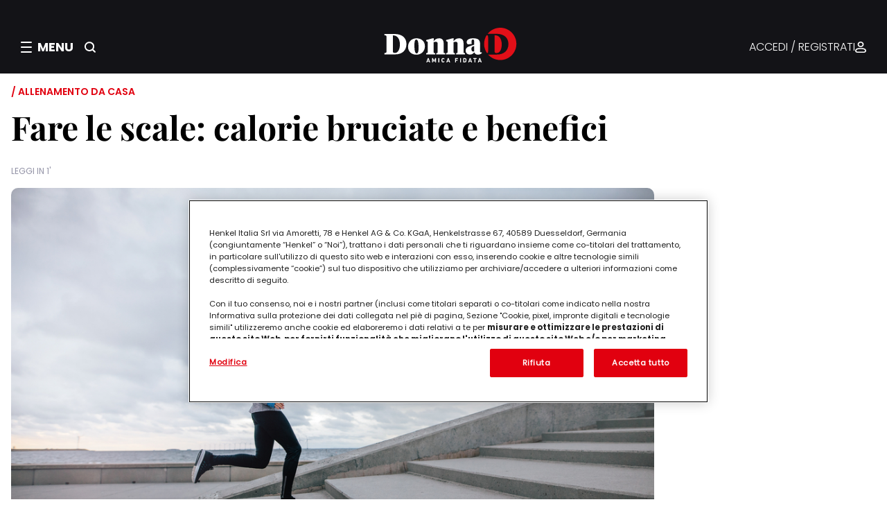

--- FILE ---
content_type: application/javascript
request_url: https://www.donnad.it/cms-web/publisher/vendor/youserxp-sdk/youserxp.umd.js
body_size: 878932
content:
!function(e){"object"==typeof exports&&"undefined"!=typeof module?module.exports=e():"function"==typeof define&&define.amd?define([],e):("undefined"!=typeof window?window:"undefined"!=typeof global?global:"undefined"!=typeof self?self:this).yxpRulesEngine=e()}(function(){return function r(i,o,a){function s(t,e){if(!o[t]){if(!i[t]){var n="function"==typeof require&&require;if(!e&&n)return n(t,!0);if(l)return l(t,!0);e=new Error("Cannot find module '"+t+"'");throw e.code="MODULE_NOT_FOUND",e}n=o[t]={exports:{}};i[t][0].call(n.exports,function(e){return s(i[t][1][e]||e)},n,n.exports,r,i,o,a)}return o[t].exports}for(var l="function"==typeof require&&require,e=0;e<a.length;e++)s(a[e]);return s}({1:[function(e,t,n){t.exports=function(e){return"[object String]"=={}.toString.call(e)?e.replace(r,".$1").replace(i,""):""};var r=/\[([^\[\]]+)\]/g,i=/^[.]*|[.]*$/g},{}],2:[function(e,t,n){!function(I){var e=(()=>{function w(e,t){return null!=t&&e instanceof t}var _,E,b;try{_=Map}catch(e){_=function(){}}try{E=Set}catch(e){E=function(){}}try{b=Promise}catch(e){b=function(){}}function C(e,f,t,p,g){"object"==typeof f&&(t=f.depth,p=f.prototype,g=f.includeNonEnumerable,f=f.circular);var v=[],y=[],m=void 0!==I;return void 0===f&&(f=!0),function r(e,i){if(null===e)return null;if(0===i)return e;var n,t,o;if("object"!=typeof e)return e;if(w(e,_))n=new _;else if(w(e,E))n=new E;else if(w(e,b))n=new b(function(t,n){e.then(function(e){t(r(e,i-1))},function(e){n(r(e,i-1))})});else if(C.__isArray(e))n=[];else if(C.__isRegExp(e))n=new RegExp(e.source,S(e)),e.lastIndex&&(n.lastIndex=e.lastIndex);else if(C.__isDate(e))n=new Date(e.getTime());else{if(m&&I.isBuffer(e))return n=new I(e.length),e.copy(n),n;w(e,Error)?n=Object.create(e):void 0===p?(t=Object.getPrototypeOf(e),n=Object.create(t)):(n=Object.create(p),t=p)}if(f){var a=v.indexOf(e);if(-1!=a)return y[a];v.push(e),y.push(n)}for(l in w(e,_)&&e.forEach(function(e,t){t=r(t,i-1),e=r(e,i-1);n.set(t,e)}),w(e,E)&&e.forEach(function(e){e=r(e,i-1);n.add(e)}),e)(o=t?Object.getOwnPropertyDescriptor(t,l):o)&&null==o.set||(n[l]=r(e[l],i-1));if(Object.getOwnPropertySymbols)for(var s=Object.getOwnPropertySymbols(e),l=0;l<s.length;l++){var u=s[l];(d=Object.getOwnPropertyDescriptor(e,u))&&!d.enumerable&&!g||(n[u]=r(e[u],i-1),d.enumerable)||Object.defineProperty(n,u,{enumerable:!1})}if(g)for(var c=Object.getOwnPropertyNames(e),l=0;l<c.length;l++){var d,h=c[l];(d=Object.getOwnPropertyDescriptor(e,h))&&d.enumerable||(n[h]=r(e[h],i-1),Object.defineProperty(n,h,{enumerable:!1}))}return n}(e,t=void 0===t?1/0:t)}function t(e){return Object.prototype.toString.call(e)}function S(e){var t="";return e.global&&(t+="g"),e.ignoreCase&&(t+="i"),e.multiline&&(t+="m"),t}return C.clonePrototype=function(e){var t;return null===e?null:((t=function(){}).prototype=e,new t)},C.__objToStr=t,C.__isDate=function(e){return"object"==typeof e&&"[object Date]"===t(e)},C.__isArray=function(e){return"object"==typeof e&&"[object Array]"===t(e)},C.__isRegExp=function(e){return"object"==typeof e&&"[object RegExp]"===t(e)},C.__getRegExpFlags=S,C})();"object"==typeof t&&t.exports&&(t.exports=e)}.call(this,e("buffer").Buffer)},{buffer:28}],3:[function(e,t,n){var r=Function.prototype.bind||e("fast-bind");t.exports=function(e,t){function n(){return 0===arguments.length?n:1<arguments.length?e.apply(t,arguments):r.call(e,t,arguments[0])}return n.uncurry=function(){return e},n}},{"fast-bind":7}],4:[function(n,r,i){!function(t){function e(){var e;try{e=i.storage.debug}catch(e){}return!e&&void 0!==t&&"env"in t?t.env.DEBUG:e}(i=r.exports=n("./debug")).log=function(){return"object"==typeof console&&console.log&&Function.prototype.apply.call(console.log,console,arguments)},i.formatArgs=function(e){var t,n,r=this.useColors;e[0]=(r?"%c":"")+this.namespace+(r?" %c":" ")+e[0]+(r?"%c ":" ")+"+"+i.humanize(this.diff),r&&(r="color: "+this.color,e.splice(1,0,r,"color: inherit"),e[n=t=0].replace(/%[a-zA-Z%]/g,function(e){"%%"!==e&&(t++,"%c"===e)&&(n=t)}),e.splice(n,0,r))},i.save=function(e){try{null==e?i.storage.removeItem("debug"):i.storage.debug=e}catch(e){}},i.load=e,i.useColors=function(){return!("undefined"==typeof window||!window.process||"renderer"!==window.process.type)||"undefined"!=typeof document&&document.documentElement&&document.documentElement.style&&document.documentElement.style.WebkitAppearance||"undefined"!=typeof window&&window.console&&(window.console.firebug||window.console.exception&&window.console.table)||"undefined"!=typeof navigator&&navigator.userAgent&&navigator.userAgent.toLowerCase().match(/firefox\/(\d+)/)&&31<=parseInt(RegExp.$1,10)||"undefined"!=typeof navigator&&navigator.userAgent&&navigator.userAgent.toLowerCase().match(/applewebkit\/(\d+)/)},i.storage="undefined"!=typeof chrome&&void 0!==chrome.storage?chrome.storage.local:(()=>{try{return window.localStorage}catch(e){}})(),i.colors=["lightseagreen","forestgreen","goldenrod","dodgerblue","darkorchid","crimson"],i.formatters.j=function(e){try{return JSON.stringify(e)}catch(e){return"[UnexpectedJSONParseError]: "+e.message}},i.enable(e())}.call(this,n("_process"))},{"./debug":5,_process:31}],5:[function(e,t,s){var l;function n(e){function a(){if(a.enabled){for(var r=a,e=+new Date,t=e-(l||e),i=(r.diff=t,r.prev=l,r.curr=e,l=e,new Array(arguments.length)),n=0;n<i.length;n++)i[n]=arguments[n];i[0]=s.coerce(i[0]),"string"!=typeof i[0]&&i.unshift("%O");var o=0;i[0]=i[0].replace(/%([a-zA-Z%])/g,function(e,t){var n;return"%%"!==e&&(o++,"function"==typeof(t=s.formatters[t]))&&(n=i[o],e=t.call(r,n),i.splice(o,1),o--),e}),s.formatArgs.call(r,i),(a.log||s.log||void 0).apply(r,i)}}return a.namespace=e,a.enabled=s.enabled(e),a.useColors=s.useColors(),a.color=(e=>{var t,n=0;for(t in e)n=(n<<5)-n+e.charCodeAt(t),n|=0;return s.colors[Math.abs(n)%s.colors.length]})(e),"function"==typeof s.init&&s.init(a),a}(s=t.exports=n.debug=n.default=n).coerce=function(e){return e instanceof Error?e.stack||e.message:e},s.disable=function(){s.enable("")},s.enable=function(e){s.save(e),s.names=[],s.skips=[];for(var t=("string"==typeof e?e:"").split(/[\s,]+/),n=t.length,r=0;r<n;r++)t[r]&&("-"===(e=t[r].replace(/\*/g,".*?"))[0]?s.skips.push(new RegExp("^"+e.substr(1)+"$")):s.names.push(new RegExp("^"+e+"$")))},s.enabled=function(e){for(var t=0,n=s.skips.length;t<n;t++)if(s.skips[t].test(e))return!1;for(t=0,n=s.names.length;t<n;t++)if(s.names[t].test(e))return!0;return!1},s.humanize=e("ms"),s.names=[],s.skips=[],s.formatters={}},{ms:24}],6:[function(e,t,n){var o=Object.prototype.toString;t.exports=function(e){for(var t=-1,n=(e=>{for(var t=-1,n=e.length,r=[];++t<n;)e[t]&&r.push(e[t]);return r})(("[object String]"===o.call(e=e)?e:"").replace(/\\\./g,"￿").split(".")),r=n.length,i=[];++t<r;)i.push(n[t].replace(/\uffff/g,"."));return i}},{}],7:[function(e,t,n){t.exports=function(i){var o,a=this;if(arguments.length<2)o=function(){var e;return this instanceof o?(e=a.apply(this,arguments),Object(e)===e?e:this):a.apply(i,arguments)};else{for(var s=new Array(arguments.length-1),e=1;e<arguments.length;e++)s[e-1]=arguments[e];o=function(){for(var e,t=s.length,n=new Array(t+arguments.length),r=0;r<t;r++)n[r]=s[r];for(r=0;r<arguments.length;r++)n[t+r]=arguments[r];return this instanceof o?(e=a.apply(this,n),Object(e)===e?e:this):a.apply(i,n)}}return o.prototype=a.prototype,o}},{}],8:[function(e,t,n){Object.defineProperty(n,"__esModule",{value:!0});var r,i,s="function"==typeof Symbol&&"symbol"==typeof Symbol.iterator?function(e){return typeof e}:function(e){return e&&"function"==typeof Symbol&&e.constructor===Symbol&&e!==Symbol.prototype?"symbol":typeof e},o=e("./fact"),a=o&&o.__esModule?o:{default:o},l=e("./errors"),u=e("debug")("json-rules-engine"),c=e("debug")("json-rules-engine-verbose"),d=e("selectn"),h=e("lodash.isobjectlike"),f=e("debug")("json-rules-engine:warn"),o=(o=p,e=[{key:"_getFact",value:function(e){var t=this.factMap.get(e);if(void 0===t)throw new l.UndefinedFactError("Undefined fact: "+e);return t}},{key:"_addConstantFact",value:function(e){this.factMap.set(e.id,e),this._setFactValue(e,{},e.value)}},{key:"_setFactValue",value:function(t,e,n){e=t.getCacheKey(e),n=Promise.resolve(n);return n.then(function(e){return u("almanac::factValue fact:"+t.id+" calculated as: "+JSON.stringify(e)+"<"+(void 0===e?"undefined":s(e))+">")}),e&&this.factResultsCache.set(e,n),n}},{key:"addRuntimeFact",value:function(e,t){e=new a.default(e,t);return this._addConstantFact(e)}},{key:"factValue",value:(i=regeneratorRuntime.mark(function e(t){var n,r,i,o=1<arguments.length&&void 0!==arguments[1]?arguments[1]:{},a=2<arguments.length&&void 0!==arguments[2]?arguments[2]:"";return regeneratorRuntime.wrap(function(e){for(;;)switch(e.prev=e.next){case 0:if(n=void 0,r=this._getFact(t),i=r.getCacheKey(o),i=i&&this.factResultsCache.get(i))return e.next=7,i;e.next=11;break;case 7:n=e.sent,u("almanac::factValue cache hit for fact:"+t+" value: "+JSON.stringify(n)+"<"+(void 0===n?"undefined":s(n))+">"),e.next=15;break;case 11:return c("almanac::factValue cache miss for fact:"+t+"; calculating"),e.next=14,this._setFactValue(r,o,r.calculate(o,this));case 14:n=e.sent;case 15:return a&&(h(n)?(n=d(a)(n),u("condition::evaluate extracting object property "+a+", received: "+n)):f("condition::evaluate could not compute object path("+a+") of non-object: "+n+" <"+(void 0===n?"undefined":s(n))+">; continuing with "+n)),e.abrupt("return",n);case 17:case"end":return e.stop()}},e,this)}),r=function(){var s=i.apply(this,arguments);return new Promise(function(o,a){return function t(e,n){try{var r=s[e](n),i=r.value}catch(e){return void a(e)}if(!r.done)return Promise.resolve(i).then(function(e){t("next",e)},function(e){t("throw",e)});o(i)}("next")})},function(e){return r.apply(this,arguments)})}],((e,t)=>{for(var n=0;n<t.length;n++){var r=t[n];r.enumerable=r.enumerable||!1,r.configurable=!0,"value"in r&&(r.writable=!0),Object.defineProperty(e,r.key,r)}})(o.prototype,e),p);function p(e){var t,n=1<arguments.length&&void 0!==arguments[1]?arguments[1]:{};if(!(this instanceof p))throw new TypeError("Cannot call a class as a function");for(t in this.factMap=new Map(e),this.factResultsCache=new Map,n){var r=n[t]instanceof a.default?n[t]:new a.default(t,n[t]);this._addConstantFact(r),u("almanac::constructor initialized runtime fact:"+r.id+" with "+r.value+"<"+s(r.value)+">")}}n.default=o},{"./errors":13,"./fact":14,debug:21,"lodash.isobjectlike":23,selectn:26}],9:[function(e,t,n){function r(e,t){for(var n=0;n<t.length;n++){var r=t[n];r.enumerable=r.enumerable||!1,r.configurable=!0,"value"in r&&(r.writable=!0),Object.defineProperty(e,r.key,r)}}function i(e){return function(){var s=e.apply(this,arguments);return new Promise(function(o,a){return function t(e,n){try{var r=s[e](n),i=r.value}catch(e){return void a(e)}if(!r.done)return Promise.resolve(i).then(function(e){t("next",e)},function(e){t("throw",e)});o(i)}("next")})}}Object.defineProperty(n,"__esModule",{value:!0});var o,a,s,l=e("debug")("json-rules-engine"),u=e("lodash.isobjectlike"),c=(e=d,c=[{key:"toJSON",value:function(){var t=!(0<arguments.length&&void 0!==arguments[0])||arguments[0],e={},n=(this.priority&&(e.priority=this.priority),d.booleanOperator(this));return n?e[n]=this[n].map(function(e){return e.toJSON(t)}):(e.operator=this.operator,e.value=this.value,e.fact=this.fact,void 0!==this.factResult&&(e.factResult=this.factResult),void 0!==this.result&&(e.result=this.result),this.params&&(e.params=this.params),this.path&&(e.path=this.path)),t?JSON.stringify(e):e}},{key:"_getValue",value:(a=i(regeneratorRuntime.mark(function e(t){var n;return regeneratorRuntime.wrap(function(e){for(;;)switch(e.prev=e.next){case 0:if(n=this.value,u(n)&&n.hasOwnProperty("fact"))return e.next=4,t.factValue(n.fact,n.params,n.path);e.next=5;break;case 4:n=e.sent;case 5:return e.abrupt("return",n);case 6:case"end":return e.stop()}},e,this)})),function(e){return a.apply(this,arguments)})},{key:"evaluate",value:(o=i(regeneratorRuntime.mark(function e(t,n){var r,i,o,a;return regeneratorRuntime.wrap(function(e){for(;;)switch(e.prev=e.next){case 0:if(t){e.next=2;break}throw new Error("almanac required");case 2:if(n){e.next=4;break}throw new Error("operatorMap required");case 4:if(this.isBooleanOperator())throw new Error("Cannot evaluate() a boolean condition");e.next=6;break;case 6:if(r=n.get(this.operator)){e.next=9;break}throw new Error("Unknown operator: "+this.operator);case 9:return e.next=11,this._getValue(t);case 11:return i=e.sent,e.next=14,t.factValue(this.fact,this.params,this.path);case 14:return o=e.sent,a=r.evaluate(o,i),l("condition::evaluate <"+o+" "+this.operator+" "+i+"?> ("+a+")"),e.abrupt("return",{result:a,leftHandSideValue:o,rightHandSideValue:i,operator:this.operator});case 18:case"end":return e.stop()}},e,this)})),function(e,t){return o.apply(this,arguments)})},{key:"booleanOperator",value:function(){return d.booleanOperator(this)}},{key:"isBooleanOperator",value:function(){return void 0!==d.booleanOperator(this)}}],s=[{key:"booleanOperator",value:function(e){return e.hasOwnProperty("any")?"any":e.hasOwnProperty("all")?"all":void 0}}],r(e.prototype,c),r(e,s),d);function d(e){if(!(this instanceof d))throw new TypeError("Cannot call a class as a function");if(!e)throw new Error("Condition: constructor options required");var t=d.booleanOperator(e);if(Object.assign(this,e),t){var n=e[t];if(!(n instanceof Array))throw new Error('"'+t+'" must be an array');this.operator=t,this.priority=parseInt(e.priority,10)||1,this[t]=n.map(function(e){return new d(e)})}else{if(!e.hasOwnProperty("fact"))throw new Error('Condition: constructor "fact" property required');if(!e.hasOwnProperty("operator"))throw new Error('Condition: constructor "operator" property required');if(!e.hasOwnProperty("value"))throw new Error('Condition: constructor "value" property required');e.hasOwnProperty("priority")&&(e.priority=parseInt(e.priority,10))}}n.default=c},{debug:21,"lodash.isobjectlike":23}],10:[function(e,t,n){Object.defineProperty(n,"__esModule",{value:!0});var e=e("./operator"),e=e&&e.__esModule?e:{default:e},r=[];function i(e){return"NaN"!==Number.parseFloat(e).toString()}r.push(new e.default("equal",function(e,t){return e===t})),r.push(new e.default("notEqual",function(e,t){return e!==t})),r.push(new e.default("in",function(e,t){return-1<t.indexOf(e)})),r.push(new e.default("notIn",function(e,t){return-1===t.indexOf(e)})),r.push(new e.default("contains",function(e,t){return-1<e.indexOf(t)},Array.isArray)),r.push(new e.default("doesNotContain",function(e,t){return-1===e.indexOf(t)},Array.isArray)),r.push(new e.default("lessThan",function(e,t){return e<t},i)),r.push(new e.default("lessThanInclusive",function(e,t){return e<=t},i)),r.push(new e.default("greaterThan",function(e,t){return t<e},i)),r.push(new e.default("greaterThanInclusive",function(e,t){return t<=e},i)),n.default=r},{"./operator":18}],11:[function(e,t,n){Object.defineProperty(n,"__esModule",{value:!0}),n.SuccessEventFact=function(){var t=[];return function(){var e=0<arguments.length&&void 0!==arguments[0]?arguments[0]:{};return e.event&&t.push(e.event),t}}},{}],12:[function(e,t,n){Object.defineProperty(n,"__esModule",{value:!0}),n.FINISHED=n.RUNNING=n.READY=void 0;var u=r(e("./fact")),c=r(e("./rule")),d=r(e("./operator")),h=r(e("./almanac")),f=e("events"),p=e("./engine-facts"),g=r(e("./engine-default-operators"));function r(e){return e&&e.__esModule?e:{default:e}}function v(e){return function(){var s=e.apply(this,arguments);return new Promise(function(o,a){return function t(e,n){try{var r=s[e](n),i=r.value}catch(e){return void a(e)}if(!r.done)return Promise.resolve(i).then(function(e){t("next",e)},function(e){t("throw",e)});o(i)}("next")})}}var y=e("debug")("json-rules-engine"),m=(n.READY="READY",n.RUNNING="RUNNING"),w=n.FINISHED="FINISHED",e=(()=>{var e,n,t=i,r=f.EventEmitter;if("function"!=typeof r&&null!==r)throw new TypeError("Super expression must either be null or a function, not "+typeof r);function i(){var t,e=0<arguments.length&&void 0!==arguments[0]?arguments[0]:[],n=1<arguments.length&&void 0!==arguments[1]?arguments[1]:{};if(this instanceof i)return(t=((e,t)=>{if(e)return!t||"object"!=typeof t&&"function"!=typeof t?e:t;throw new ReferenceError("this hasn't been initialised - super() hasn't been called")})(this,(i.__proto__||Object.getPrototypeOf(i)).call(this))).rules=[],t.allowUndefinedFacts=n.allowUndefinedFacts||!1,t.operators=new Map,t.facts=new Map,t.status="READY",e.map(function(e){return t.addRule(e)}),g.default.map(function(e){return t.addOperator(e)}),t;throw new TypeError("Cannot call a class as a function")}t.prototype=Object.create(r&&r.prototype,{constructor:{value:t,enumerable:!1,writable:!0,configurable:!0}}),r&&(Object.setPrototypeOf?Object.setPrototypeOf(t,r):t.__proto__=r);for(var t=i,r=[{key:"addRule",value:function(e){if(!e)throw new Error("Engine: addRule() requires options");if(!e.hasOwnProperty("conditions"))throw new Error('Engine: addRule() argument requires "conditions" property');var t;if(e.hasOwnProperty("event"))return t=void 0,(t=e instanceof c.default?e:new c.default(e)).setEngine(this),this.rules.push(t),this.prioritizedRules=null,this;throw new Error('Engine: addRule() argument requires "event" property')}},{key:"addOperator",value:function(e,t){e=e instanceof d.default?e:new d.default(e,t);y("engine::addOperator name:"+e.name),this.operators.set(e.name,e)}},{key:"addFact",value:function(e,t,n){var r=e,e=e instanceof u.default?(r=e.id,e):new u.default(e,t,n);return y("engine::addFact id:"+r),this.facts.set(r,e),this}},{key:"prioritizeRules",value:function(){var t;return this.prioritizedRules||(t=this.rules.reduce(function(e,t){var n=t.priority;return e[n]||(e[n]=[]),e[n].push(t),e},{}),this.prioritizedRules=Object.keys(t).sort(function(e,t){return Number(e)>Number(t)?-1:1}).map(function(e){return t[e]})),this.prioritizedRules}},{key:"stop",value:function(){return this.status=w,this}},{key:"getFact",value:function(e){return this.facts.get(e)}},{key:"evaluateRules",value:(n=v(regeneratorRuntime.mark(function e(t,n){var r=this;return regeneratorRuntime.wrap(function(e){for(;;)switch(e.prev=e.next){case 0:return e.abrupt("return",Promise.all(t.map(function(t){if(r.status===m)return t.evaluate(n).then(function(e){y("engine::run ruleResult:"+e.result),e.result?(r.emit("success",t.event,n,e),r.emit(t.event.type,t.event.params,n,e),n.factValue("success-events",{event:t.event})):r.emit("failure",t.event,n,e)});y("engine::run status:"+r.status+"; skipping remaining rules")})));case 1:case"end":return e.stop()}},e,this)})),function(e,t){return n.apply(this,arguments)})},{key:"run",value:(e=v(regeneratorRuntime.mark(function e(){var n,r,i,o=this,t=0<arguments.length&&void 0!==arguments[0]?arguments[0]:{};return regeneratorRuntime.wrap(function(e){for(;;)switch(e.prev=e.next){case 0:return y("engine::run started"),y("engine::run runtimeFacts:",t),t["success-events"]=new u.default("success-events",(0,p.SuccessEventFact)(),{cache:!1}),this.status=m,n=new h.default(this.facts,t),r=this.prioritizeRules(),i=Promise.resolve(),e.abrupt("return",new Promise(function(e,t){r.map(function(e){return i=i.then(function(){return o.evaluateRules(e,n)}).catch(t)}),i.then(function(){o.status=w,y("engine::run completed"),e(n.factValue("success-events"))}).catch(t)}));case 8:case"end":return e.stop()}},e,this)})),function(){return e.apply(this,arguments)})}],o=t.prototype,a=r,s=0;s<a.length;s++){var l=a[s];l.enumerable=l.enumerable||!1,l.configurable=!0,"value"in l&&(l.writable=!0),Object.defineProperty(o,l.key,l)}return i})();n.default=e},{"./almanac":8,"./engine-default-operators":10,"./engine-facts":11,"./fact":14,"./operator":18,"./rule":20,debug:21,events:29}],13:[function(e,t,n){Object.defineProperty(n,"__esModule",{value:!0}),n.UndefinedFactError=(()=>{var e=i,t=Error;if("function"!=typeof t&&null!==t)throw new TypeError("Super expression must either be null or a function, not "+typeof t);function i(){if(!(this instanceof i))throw new TypeError("Cannot call a class as a function");for(var e=arguments.length,t=Array(e),n=0;n<e;n++)t[n]=arguments[n];var r=((e,t)=>{if(e)return!t||"object"!=typeof t&&"function"!=typeof t?e:t;throw new ReferenceError("this hasn't been initialised - super() hasn't been called")})(this,(r=i.__proto__||Object.getPrototypeOf(i)).call.apply(r,[this].concat(t)));return r.code="UNDEFINED_FACT",r}return e.prototype=Object.create(t&&t.prototype,{constructor:{value:e,enumerable:!1,writable:!0,configurable:!0}}),t&&(Object.setPrototypeOf?Object.setPrototypeOf(e,t):e.__proto__=t),i})()},{}],14:[function(e,t,n){function r(e,t){for(var n=0;n<t.length;n++){var r=t[n];r.enumerable=r.enumerable||!1,r.configurable=!0,"value"in r&&(r.writable=!0),Object.defineProperty(e,r.key,r)}}Object.defineProperty(n,"__esModule",{value:!0});var i=e("object-hash"),o=i&&i.__esModule?i:{default:i},a=e("debug")("json-rules-engine-verbose");function s(e,t,n){if(!(this instanceof s))throw new TypeError("Cannot call a class as a function");this.id=e;e={cache:!0};if(void 0===n&&(n=e),"function"!=typeof t?this.value=t:this.calculationMethod=t,!this.id)throw new Error("factId required");if(void 0===this.value&&void 0===this.calculationMethod)throw new Error("facts must have a value or method");return this.priority=parseInt(n.priority||1,10),this.options=Object.assign({},e,n),this.cacheKeyMethod=this.defaultCacheKeys,this}i=[{key:"hashFromObject",value:function(e){return a("fact::hashFromObject generating cache key from:",e),(0,o.default)(e)}}],r((e=s).prototype,[{key:"calculate",value:function(e,t){return this.hasOwnProperty("value")?this.value:this.calculationMethod(e,t)}},{key:"defaultCacheKeys",value:function(e,t){return{params:t,id:e}}},{key:"getCacheKey",value:function(e){if(!0===this.options.cache)return e=this.cacheKeyMethod(this.id,e),s.hashFromObject(e)}}]),r(e,i),n.default=s},{debug:21,"object-hash":25}],15:[function(e,t,n){function o(e,t,n,r){var i,o,a,s,t=t&&t.prototype instanceof u?t:u,t=Object.create(t.prototype),r=new h(r||[]);return t._invoke=(i=e,o=n,a=r,s=v,function(e,t){if(s===m)throw new Error("Generator is already running");if(s===w){if("throw"===e)throw t;return p()}for(a.method=e,a.arg=t;;){var n=a.delegate;if(n){n=function e(t,n){var r=t.iterator[n.method];if(r===g){if(n.delegate=null,"throw"===n.method){if(t.iterator.return&&(n.method="return",n.arg=g,e(t,n),"throw"===n.method))return _;n.method="throw",n.arg=new TypeError("The iterator does not provide a 'throw' method")}}else{r=l(r,t.iterator,n.arg);if("throw"===r.type)n.method="throw",n.arg=r.arg;else{r=r.arg;if(r){if(!r.done)return r;n[t.resultName]=r.value,n.next=t.nextLoc,"return"!==n.method&&(n.method="next",n.arg=g)}else n.method="throw",n.arg=new TypeError("iterator result is not an object")}n.delegate=null}return _}(n,a);if(n){if(n===_)continue;return n}}if("next"===a.method)a.sent=a._sent=a.arg;else if("throw"===a.method){if(s===v)throw s=w,a.arg;a.dispatchException(a.arg)}else"return"===a.method&&a.abrupt("return",a.arg);s=m;n=l(i,o,a);if("normal"===n.type){if(s=a.done?w:y,n.arg!==_)return{value:n.arg,done:a.done}}else"throw"===n.type&&(s=w,a.method="throw",a.arg=n.arg)}}),t}function l(e,t,n){try{return{type:"normal",arg:e.call(t,n)}}catch(e){return{type:"throw",arg:e}}}function u(){}function r(){}function i(){}function a(e){["next","throw","return"].forEach(function(t){e[t]=function(e){return this._invoke(t,e)}})}function s(a){var t;this._invoke=function(n,r){function e(){return new Promise(function(e,t){!function t(e,n,r,i){e=l(a[e],a,n);if("throw"===e.type)i(e.arg);else{var o=e.arg,n=o.value;if(n&&"object"==typeof n&&I.call(n,"__await"))return Promise.resolve(n.__await).then(function(e){t("next",e,r,i)},function(e){t("throw",e,r,i)});Promise.resolve(n).then(function(e){o.value=e,r(o)},i)}}(n,r,e,t)})}return t=t?t.then(e,e):e()}}function c(e){var t={tryLoc:e[0]};1 in e&&(t.catchLoc=e[1]),2 in e&&(t.finallyLoc=e[2],t.afterLoc=e[3]),this.tryEntries.push(t)}function d(e){var t=e.completion||{};t.type="normal",delete t.arg,e.completion=t}function h(e){this.tryEntries=[{tryLoc:"root"}],e.forEach(c,this),this.reset(!0)}function f(t){if(t){var n,e=t[k];if(e)return e.call(t);if("function"==typeof t.next)return t;if(!isNaN(t.length))return n=-1,(e=function e(){for(;++n<t.length;)if(I.call(t,n))return e.value=t[n],e.done=!1,e;return e.value=g,e.done=!0,e}).next=e}return{next:p}}function p(){return{value:g,done:!0}}var g,v,y,m,w,_,E,b,C=function(){return this}()||Function("return this")(),S=Object.prototype,I=S.hasOwnProperty,A="function"==typeof Symbol?Symbol:{},k=A.iterator||"@@iterator",T=A.asyncIterator||"@@asyncIterator",R=A.toStringTag||"@@toStringTag",A="object"==typeof t;(b=C.regeneratorRuntime)?A&&(t.exports=b):((b=C.regeneratorRuntime=A?t.exports:{}).wrap=o,v="suspendedStart",y="suspendedYield",m="executing",w="completed",_={},(C={})[k]=function(){return this},(t=(A=Object.getPrototypeOf)&&A(A(f([]))))&&t!==S&&I.call(t,k)&&(C=t),E=i.prototype=u.prototype=Object.create(C),(r.prototype=E.constructor=i).constructor=r,i[R]=r.displayName="GeneratorFunction",b.isGeneratorFunction=function(e){e="function"==typeof e&&e.constructor;return!!e&&(e===r||"GeneratorFunction"===(e.displayName||e.name))},b.mark=function(e){return Object.setPrototypeOf?Object.setPrototypeOf(e,i):(e.__proto__=i,R in e||(e[R]="GeneratorFunction")),e.prototype=Object.create(E),e},b.awrap=function(e){return{__await:e}},a(s.prototype),s.prototype[T]=function(){return this},b.AsyncIterator=s,b.async=function(e,t,n,r){var i=new s(o(e,t,n,r));return b.isGeneratorFunction(t)?i:i.next().then(function(e){return e.done?e.value:i.next()})},a(E),E[R]="Generator",E[k]=function(){return this},E.toString=function(){return"[object Generator]"},b.keys=function(n){var e,r=[];for(e in n)r.push(e);return r.reverse(),function e(){for(;r.length;){var t=r.pop();if(t in n)return e.value=t,e.done=!1,e}return e.done=!0,e}},b.values=f,h.prototype={constructor:h,reset:function(e){if(this.prev=0,this.next=0,this.sent=this._sent=g,this.done=!1,this.delegate=null,this.method="next",this.arg=g,this.tryEntries.forEach(d),!e)for(var t in this)"t"===t.charAt(0)&&I.call(this,t)&&!isNaN(+t.slice(1))&&(this[t]=g)},stop:function(){this.done=!0;var e=this.tryEntries[0].completion;if("throw"===e.type)throw e.arg;return this.rval},dispatchException:function(n){if(this.done)throw n;var r=this;function e(e,t){return o.type="throw",o.arg=n,r.next=e,t&&(r.method="next",r.arg=g),!!t}for(var t=this.tryEntries.length-1;0<=t;--t){var i=this.tryEntries[t],o=i.completion;if("root"===i.tryLoc)return e("end");if(i.tryLoc<=this.prev){var a=I.call(i,"catchLoc"),s=I.call(i,"finallyLoc");if(a&&s){if(this.prev<i.catchLoc)return e(i.catchLoc,!0);if(this.prev<i.finallyLoc)return e(i.finallyLoc)}else if(a){if(this.prev<i.catchLoc)return e(i.catchLoc,!0)}else{if(!s)throw new Error("try statement without catch or finally");if(this.prev<i.finallyLoc)return e(i.finallyLoc)}}}},abrupt:function(e,t){for(var n=this.tryEntries.length-1;0<=n;--n){var r=this.tryEntries[n];if(r.tryLoc<=this.prev&&I.call(r,"finallyLoc")&&this.prev<r.finallyLoc){var i=r;break}}var o=(i=i&&("break"===e||"continue"===e)&&i.tryLoc<=t&&t<=i.finallyLoc?null:i)?i.completion:{};return o.type=e,o.arg=t,i?(this.method="next",this.next=i.finallyLoc,_):this.complete(o)},complete:function(e,t){if("throw"===e.type)throw e.arg;return"break"===e.type||"continue"===e.type?this.next=e.arg:"return"===e.type?(this.rval=this.arg=e.arg,this.method="return",this.next="end"):"normal"===e.type&&t&&(this.next=t),_},finish:function(e){for(var t=this.tryEntries.length-1;0<=t;--t){var n=this.tryEntries[t];if(n.finallyLoc===e)return this.complete(n.completion,n.afterLoc),d(n),_}},catch:function(e){for(var t=this.tryEntries.length-1;0<=t;--t){var n,r,i=this.tryEntries[t];if(i.tryLoc===e)return"throw"===(n=i.completion).type&&(r=n.arg,d(i)),r}throw new Error("illegal catch attempt")},delegateYield:function(e,t,n){return this.delegate={iterator:f(e),resultName:t,nextLoc:n},"next"===this.method&&(this.arg=g),_}})},{}],16:[function(e,t,n){e("./generator-runtime"),t.exports=e("./json-rules-engine")},{"./generator-runtime":15,"./json-rules-engine":17}],17:[function(e,t,n){Object.defineProperty(n,"__esModule",{value:!0}),n.Engine=n.Operator=n.Rule=n.Fact=void 0,n.default=function(e,t){return new r.default(e,t)};var r=a(e("./engine")),i=a(e("./fact")),o=a(e("./rule")),e=a(e("./operator"));function a(e){return e&&e.__esModule?e:{default:e}}n.Fact=i.default,n.Rule=o.default,n.Operator=e.default,n.Engine=r.default},{"./engine":12,"./fact":14,"./operator":18,"./rule":20}],18:[function(e,t,n){function r(e,t,n){if(!(this instanceof r))throw new TypeError("Cannot call a class as a function");if(this.name=String(e),!e)throw new Error("Missing operator name");if("function"!=typeof t)throw new Error("Missing operator callback");this.cb=t,this.factValueValidator=n,this.factValueValidator||(this.factValueValidator=function(){return!0})}Object.defineProperty(n,"__esModule",{value:!0});for(var i=r.prototype,o=[{key:"evaluate",value:function(e,t){return this.factValueValidator(e)&&this.cb(e,t)}}],a=0;a<o.length;a++){var s=o[a];s.enumerable=s.enumerable||!1,s.configurable=!0,"value"in s&&(s.writable=!0),Object.defineProperty(i,s.key,s)}n.default=r},{}],19:[function(e,t,n){Object.defineProperty(n,"__esModule",{value:!0});var e=e("clone"),r=e&&e.__esModule?e:{default:e};function i(e,t,n){if(!(this instanceof i))throw new TypeError("Cannot call a class as a function");this.conditions=(0,r.default)(e),this.event=(0,r.default)(t),this.priority=(0,r.default)(n),this.result=null}for(var o=i.prototype,a=[{key:"setResult",value:function(e){this.result=e}},{key:"toJSON",value:function(){var e=!(0<arguments.length&&void 0!==arguments[0])||arguments[0],t={conditions:this.conditions.toJSON(!1),event:this.event,priority:this.priority,result:this.result};return e?JSON.stringify(t):t}}],s=0;s<a.length;s++){var l=a[s];l.enumerable=l.enumerable||!1,l.configurable=!0,"value"in l&&(l.writable=!0),Object.defineProperty(o,l.key,l)}n.default=i},{clone:2}],20:[function(e,t,n){Object.defineProperty(n,"__esModule",{value:!0});var l=r(e("./condition")),d=r(e("./rule-result")),u=e("events");function r(e){return e&&e.__esModule?e:{default:e}}function h(e){return function(){var s=e.apply(this,arguments);return new Promise(function(o,a){return function t(e,n){try{var r=s[e](n),i=r.value}catch(e){return void a(e)}if(!r.done)return Promise.resolve(i).then(function(e){t("next",e)},function(e){t("throw",e)});o(i)}("next")})}}var f=e("debug")("json-rules-engine"),e=(()=>{var t,e=r,n=u.EventEmitter;if("function"!=typeof n&&null!==n)throw new TypeError("Super expression must either be null or a function, not "+typeof n);function r(e){var t,n;if(this instanceof r)return t=((e,t)=>{if(e)return!t||"object"!=typeof t&&"function"!=typeof t?e:t;throw new ReferenceError("this hasn't been initialised - super() hasn't been called")})(this,(r.__proto__||Object.getPrototypeOf(r)).call(this)),(e="string"==typeof e?JSON.parse(e):e)&&e.conditions&&t.setConditions(e.conditions),e&&e.onSuccess&&t.on("success",e.onSuccess),e&&e.onFailure&&t.on("failure",e.onFailure),n=e&&e.priority||1,t.setPriority(n),n=e&&e.event||{type:"unknown"},t.setEvent(n),t;throw new TypeError("Cannot call a class as a function")}e.prototype=Object.create(n&&n.prototype,{constructor:{value:e,enumerable:!1,writable:!0,configurable:!0}}),n&&(Object.setPrototypeOf?Object.setPrototypeOf(e,n):e.__proto__=n);for(var e=r,n=[{key:"setPriority",value:function(e){if((e=parseInt(e,10))<=0)throw new Error("Priority must be greater than zero");return this.priority=e,this}},{key:"setConditions",value:function(e){if(e.hasOwnProperty("all")||e.hasOwnProperty("any"))return this.conditions=new l.default(e),this;throw new Error('"conditions" root must contain a single instance of "all" or "any"')}},{key:"setEvent",value:function(e){if(!e)throw new Error("Rule: setEvent() requires event object");if(e.hasOwnProperty("type"))return this.event={type:e.type},e.params&&(this.event.params=e.params),this;throw new Error('Rule: setEvent() requires event object with "type" property')}},{key:"setEngine",value:function(e){return this.engine=e,this}},{key:"toJSON",value:function(){var e=!(0<arguments.length&&void 0!==arguments[0])||arguments[0],t={conditions:this.conditions.toJSON(!1),priority:this.priority,event:this.event};return e?JSON.stringify(t):t}},{key:"prioritizeConditions",value:function(e){var r=this,t=e.reduce(function(e,t){var n;return e[n=t.priority||(n=r.engine.getFact(t.fact))&&n.priority||1]||(e[n]=[]),e[n].push(t),e},{});return Object.keys(t).sort(function(e,t){return Number(e)>Number(t)?-1:1}).map(function(e){return t[e]})}},{key:"evaluate",value:(t=h(regeneratorRuntime.mark(function e(a){var t,i,s,n,l,u,r,o,c=this;return regeneratorRuntime.wrap(function(e){for(;;)switch(e.prev=e.next){case 0:if(t=new d.default(this.conditions,this.event,this.priority),i=(()=>{var t=h(regeneratorRuntime.mark(function e(t){var n,r,i,o;return regeneratorRuntime.wrap(function(e){for(;;)switch(e.prev=e.next){case 0:if(r=n=void 0,t.isBooleanOperator()){if(i=t[t.operator],"all"===t.operator)return e.next=7,u(i);e.next=10}else e.next=16;break;case 7:n=e.sent,e.next=13;break;case 10:return e.next=12,l(i);case 12:n=e.sent;case 13:r=!0===n,e.next=31;break;case 16:return e.prev=16,e.next=19,t.evaluate(a,c.engine.operators,n);case 19:o=e.sent,r=o.result,t.factResult=o.leftHandSideValue,e.next=31;break;case 24:e.prev=24,e.t0=e.catch(16),c.engine.allowUndefinedFacts&&"UNDEFINED_FACT"===e.t0.code?(r=!1,e.next=31):e.next=30;break;case 30:throw e.t0;case 31:return t.result=r,e.abrupt("return",r);case 33:case"end":return e.stop()}},e,c,[[16,24]])}));return function(e){return t.apply(this,arguments)}})(),s=(()=>{var n=h(regeneratorRuntime.mark(function e(t,n){var r;return regeneratorRuntime.wrap(function(e){for(;;)switch(e.prev=e.next){case 0:return Array.isArray(t)||(t=[t]),e.next=3,Promise.all(t.map(function(e){return i(e)}));case 3:return r=e.sent,f("rule::evaluateConditions results",r),e.abrupt("return",n.call(r,function(e){return!0===e}));case 6:case"end":return e.stop()}},e,c)}));return function(e,t){return n.apply(this,arguments)}})(),n=(()=>{var n=h(regeneratorRuntime.mark(function e(t,r){var i,n,o;return regeneratorRuntime.wrap(function(e){for(;;)switch(e.prev=e.next){case 0:if(0===t.length)return e.abrupt("return",!0);e.next=2;break;case 2:return i=Array.prototype.some,"all"===r&&(i=Array.prototype.every),n=c.prioritizeConditions(t),o=Promise.resolve(),n.forEach(function(t){var n=!1;o=o.then(function(e){return"any"===r&&!0===e||n?(f("prioritizeAndRun::detected truthy result; skipping remaining conditions"),n=!0):"all"===r&&!1===e||n?(f("prioritizeAndRun::detected falsey result; skipping remaining conditions"),!(n=!0)):s(t,i)})}),e.abrupt("return",o);case 8:case"end":return e.stop()}},e,c)}));return function(e,t){return n.apply(this,arguments)}})(),l=(()=>{var t=h(regeneratorRuntime.mark(function e(t){return regeneratorRuntime.wrap(function(e){for(;;)switch(e.prev=e.next){case 0:return e.abrupt("return",n(t,"any"));case 1:case"end":return e.stop()}},e,c)}));return function(e){return t.apply(this,arguments)}})(),u=(()=>{var t=h(regeneratorRuntime.mark(function e(t){return regeneratorRuntime.wrap(function(e){for(;;)switch(e.prev=e.next){case 0:return e.abrupt("return",n(t,"all"));case 1:case"end":return e.stop()}},e,c)}));return function(e){return t.apply(this,arguments)}})(),r=function(e){return t.setResult(e),e?c.emit("success",t.event,a,t):c.emit("failure",t.event,a,t),t},t.conditions.any)return e.next=10,l(t.conditions.any);e.next=14;break;case 10:return o=e.sent,e.abrupt("return",r(o));case 14:return e.next=16,u(t.conditions.all);case 16:return o=e.sent,e.abrupt("return",r(o));case 18:case"end":return e.stop()}},e,this)})),function(e){return t.apply(this,arguments)})}],i=e.prototype,o=n,a=0;a<o.length;a++){var s=o[a];s.enumerable=s.enumerable||!1,s.configurable=!0,"value"in s&&(s.writable=!0),Object.defineProperty(i,s.key,s)}return r})();n.default=e},{"./condition":9,"./rule-result":19,debug:21,events:29}],21:[function(n,r,i){!function(t){function e(){var e;try{e=i.storage.debug}catch(e){}return!e&&void 0!==t&&"env"in t?t.env.DEBUG:e}(i=r.exports=n("./debug")).log=function(){return"object"==typeof console&&console.log&&Function.prototype.apply.call(console.log,console,arguments)},i.formatArgs=function(e){var t,n,r=this.useColors;e[0]=(r?"%c":"")+this.namespace+(r?" %c":" ")+e[0]+(r?"%c ":" ")+"+"+i.humanize(this.diff),r&&(r="color: "+this.color,e.splice(1,0,r,"color: inherit"),e[n=t=0].replace(/%[a-zA-Z%]/g,function(e){"%%"!==e&&(t++,"%c"===e)&&(n=t)}),e.splice(n,0,r))},i.save=function(e){try{null==e?i.storage.removeItem("debug"):i.storage.debug=e}catch(e){}},i.load=e,i.useColors=function(){return!("undefined"==typeof window||!window.process||"renderer"!==window.process.type)||("undefined"==typeof navigator||!navigator.userAgent||!navigator.userAgent.toLowerCase().match(/(edge|trident)\/(\d+)/))&&("undefined"!=typeof document&&document.documentElement&&document.documentElement.style&&document.documentElement.style.WebkitAppearance||"undefined"!=typeof window&&window.console&&(window.console.firebug||window.console.exception&&window.console.table)||"undefined"!=typeof navigator&&navigator.userAgent&&navigator.userAgent.toLowerCase().match(/firefox\/(\d+)/)&&31<=parseInt(RegExp.$1,10)||"undefined"!=typeof navigator&&navigator.userAgent&&navigator.userAgent.toLowerCase().match(/applewebkit\/(\d+)/))},i.storage="undefined"!=typeof chrome&&void 0!==chrome.storage?chrome.storage.local:(()=>{try{return window.localStorage}catch(e){}})(),i.colors=["#0000CC","#0000FF","#0033CC","#0033FF","#0066CC","#0066FF","#0099CC","#0099FF","#00CC00","#00CC33","#00CC66","#00CC99","#00CCCC","#00CCFF","#3300CC","#3300FF","#3333CC","#3333FF","#3366CC","#3366FF","#3399CC","#3399FF","#33CC00","#33CC33","#33CC66","#33CC99","#33CCCC","#33CCFF","#6600CC","#6600FF","#6633CC","#6633FF","#66CC00","#66CC33","#9900CC","#9900FF","#9933CC","#9933FF","#99CC00","#99CC33","#CC0000","#CC0033","#CC0066","#CC0099","#CC00CC","#CC00FF","#CC3300","#CC3333","#CC3366","#CC3399","#CC33CC","#CC33FF","#CC6600","#CC6633","#CC9900","#CC9933","#CCCC00","#CCCC33","#FF0000","#FF0033","#FF0066","#FF0099","#FF00CC","#FF00FF","#FF3300","#FF3333","#FF3366","#FF3399","#FF33CC","#FF33FF","#FF6600","#FF6633","#FF9900","#FF9933","#FFCC00","#FFCC33"],i.formatters.j=function(e){try{return JSON.stringify(e)}catch(e){return"[UnexpectedJSONParseError]: "+e.message}},i.enable(e())}.call(this,n("_process"))},{"./debug":22,_process:31}],22:[function(e,t,l){function n(e){var a;function s(){if(s.enabled){for(var r=s,e=+new Date,t=e-(a||e),i=(r.diff=t,r.prev=a,r.curr=e,a=e,new Array(arguments.length)),n=0;n<i.length;n++)i[n]=arguments[n];i[0]=l.coerce(i[0]),"string"!=typeof i[0]&&i.unshift("%O");var o=0;i[0]=i[0].replace(/%([a-zA-Z%])/g,function(e,t){var n;return"%%"!==e&&(o++,"function"==typeof(t=l.formatters[t]))&&(n=i[o],e=t.call(r,n),i.splice(o,1),o--),e}),l.formatArgs.call(r,i),(s.log||l.log||void 0).apply(r,i)}}return s.namespace=e,s.enabled=l.enabled(e),s.useColors=l.useColors(),s.color=(e=>{var t,n=0;for(t in e)n=(n<<5)-n+e.charCodeAt(t),n|=0;return l.colors[Math.abs(n)%l.colors.length]})(e),s.destroy=r,"function"==typeof l.init&&l.init(s),l.instances.push(s),s}function r(){var e=l.instances.indexOf(this);return-1!==e&&(l.instances.splice(e,1),!0)}(l=t.exports=n.debug=n.default=n).coerce=function(e){return e instanceof Error?e.stack||e.message:e},l.disable=function(){l.enable("")},l.enable=function(e){l.save(e),l.names=[],l.skips=[];for(var t=("string"==typeof e?e:"").split(/[\s,]+/),n=t.length,r=0;r<n;r++)t[r]&&("-"===(e=t[r].replace(/\*/g,".*?"))[0]?l.skips.push(new RegExp("^"+e.substr(1)+"$")):l.names.push(new RegExp("^"+e+"$")));for(r=0;r<l.instances.length;r++){var i=l.instances[r];i.enabled=l.enabled(i.namespace)}},l.enabled=function(e){if("*"===e[e.length-1])return!0;for(var t=0,n=l.skips.length;t<n;t++)if(l.skips[t].test(e))return!1;for(t=0,n=l.names.length;t<n;t++)if(l.names[t].test(e))return!0;return!1},l.humanize=e("ms"),l.instances=[],l.names=[],l.skips=[],l.formatters={}},{ms:24}],23:[function(e,t,n){t.exports=function(e){return!!e&&"object"==typeof e}},{}],24:[function(e,t,n){var i=864e5;function o(e,t,n){if(!(e<t))return e<1.5*t?Math.floor(e/t)+" "+n:Math.ceil(e/t)+" "+n+"s"}t.exports=function(e,t){t=t||{};var n=typeof e;if(!("string"==n&&0<e.length)){if("number"==n&&!1===isNaN(e))return t.long?o(n=e,i,"day")||o(n,36e5,"hour")||o(n,6e4,"minute")||o(n,1e3,"second")||n+" ms":i<=(t=e)?Math.round(t/i)+"d":36e5<=t?Math.round(t/36e5)+"h":6e4<=t?Math.round(t/6e4)+"m":1e3<=t?Math.round(t/1e3)+"s":t+"ms";throw new Error("val is not a non-empty string or a valid number. val="+JSON.stringify(e))}if(!(100<(n=String(e)).length)){t=/^((?:\d+)?\.?\d+) *(milliseconds?|msecs?|ms|seconds?|secs?|s|minutes?|mins?|m|hours?|hrs?|h|days?|d|years?|yrs?|y)?$/i.exec(n);if(t){var r=parseFloat(t[1]);switch((t[2]||"ms").toLowerCase()){case"years":case"year":case"yrs":case"yr":case"y":return 315576e5*r;case"days":case"day":case"d":return r*i;case"hours":case"hour":case"hrs":case"hr":case"h":return 36e5*r;case"minutes":case"minute":case"mins":case"min":case"m":return 6e4*r;case"seconds":case"second":case"secs":case"sec":case"s":return 1e3*r;case"milliseconds":case"millisecond":case"msecs":case"msec":case"ms":return r;default:return}}}}},{}],25:[function(u,r,i){!function(e){function t(){return function r(i,o,a){function s(t,e){if(!o[t]){if(!i[t]){var n="function"==typeof u&&u;if(!e&&n)return n(t,!0);if(l)return l(t,!0);throw new Error("Cannot find module '"+t+"'")}e=o[t]={exports:{}};i[t][0].call(e.exports,function(e){return s(i[t][1][e]||e)},e,e.exports,r,i,o,a)}return o[t].exports}for(var l="function"==typeof u&&u,e=0;e<a.length;e++)s(a[e]);return s}({1:[function(y,m,w){!function(e,t,s,n,r,i,o,a,l){function u(e,t){return void 0===(n="passthrough"!==(t=t=c(e=e,t)).algorithm?p.createHash(t.algorithm):new f).write&&(n.write=n.update,n.end=n.update),h(t,n).dispatch(e),n.update||n.end(""),n.digest?n.digest("buffer"===t.encoding?void 0:t.encoding):(e=n.read(),"buffer"===t.encoding?e:e.toString(t.encoding));var n}function c(e,t){if((t=t||{}).algorithm=t.algorithm||"sha1",t.encoding=t.encoding||"hex",t.excludeValues=!!t.excludeValues,t.algorithm=t.algorithm.toLowerCase(),t.encoding=t.encoding.toLowerCase(),t.ignoreUnknown=!0===t.ignoreUnknown,t.respectType=!1!==t.respectType,t.respectFunctionNames=!1!==t.respectFunctionNames,t.respectFunctionProperties=!1!==t.respectFunctionProperties,t.unorderedArrays=!0===t.unorderedArrays,t.unorderedSets=!1!==t.unorderedSets,t.replacer=t.replacer||void 0,t.excludeKeys=t.excludeKeys||void 0,void 0===e)throw new Error("Object argument required.");for(var n=0;n<g.length;++n)g[n].toLowerCase()===t.algorithm.toLowerCase()&&(t.algorithm=g[n]);if(-1===g.indexOf(t.algorithm))throw new Error('Algorithm "'+t.algorithm+'"  not supported. supported values: '+g.join(", "));if(-1===v.indexOf(t.encoding)&&"passthrough"!==t.algorithm)throw new Error('Encoding "'+t.encoding+'"  not supported. supported values: '+v.join(", "));return t}function d(e){return"function"==typeof e&&null!=/^function\s+\w*\s*\(\s*\)\s*{\s+\[native code\]\s+}$/i.exec(Function.prototype.toString.call(e))}function h(i,t,o){function a(e){return t.update?t.update(e,"utf8"):t.write(e,"utf8")}return o=o||[],{dispatch:function(e){return this["_"+(null===(e=i.replacer?i.replacer(e):e)?"null":typeof e)](e)},_object:function(t){var n,e=Object.prototype.toString.call(t),r=(r=(r=/\[object (.*)\]/i.exec(e))?r[1]:"unknown:["+e+"]").toLowerCase();if(0<=(e=o.indexOf(t)))return this.dispatch("[CIRCULAR:"+e+"]");if(o.push(t),void 0!==s&&s.isBuffer&&s.isBuffer(t))return a("buffer:"),a(t);if("object"===r||"function"===r)return e=Object.keys(t).sort(),!1===i.respectType||d(t)||e.splice(0,0,"prototype","__proto__","constructor"),a("object:"+(e=i.excludeKeys?e.filter(function(e){return!i.excludeKeys(e)}):e).length+":"),n=this,e.forEach(function(e){n.dispatch(e),a(":"),i.excludeValues||n.dispatch(t[e]),a(",")});if(!this["_"+r]){if(i.ignoreUnknown)return a("["+r+"]");throw new Error('Unknown object type "'+r+'"')}this["_"+r](t)},_array:function(e,t){t=void 0!==t?t:!1!==i.unorderedArrays;var r,n=this;return a("array:"+e.length+":"),!t||e.length<=1?e.forEach(function(e){return n.dispatch(e)}):(r=[],t=e.map(function(e){var t=new f,n=o.slice();return h(i,t,n).dispatch(e),r=r.concat(n.slice(o.length)),t.read().toString()}),o=o.concat(r),t.sort(),this._array(t,!1))},_date:function(e){return a("date:"+e.toJSON())},_symbol:function(e){return a("symbol:"+e.toString())},_error:function(e){return a("error:"+e.toString())},_boolean:function(e){return a("bool:"+e.toString())},_string:function(e){a("string:"+e.length+":"),a(e)},_function:function(e){a("fn:"),d(e)?this.dispatch("[native]"):this.dispatch(e.toString()),!1!==i.respectFunctionNames&&this.dispatch("function-name:"+String(e.name)),i.respectFunctionProperties&&this._object(e)},_number:function(e){return a("number:"+e.toString())},_xml:function(e){return a("xml:"+e.toString())},_null:function(){return a("Null")},_undefined:function(){return a("Undefined")},_regexp:function(e){return a("regex:"+e.toString())},_uint8array:function(e){return a("uint8array:"),this.dispatch(Array.prototype.slice.call(e))},_uint8clampedarray:function(e){return a("uint8clampedarray:"),this.dispatch(Array.prototype.slice.call(e))},_int8array:function(e){return a("uint8array:"),this.dispatch(Array.prototype.slice.call(e))},_uint16array:function(e){return a("uint16array:"),this.dispatch(Array.prototype.slice.call(e))},_int16array:function(e){return a("uint16array:"),this.dispatch(Array.prototype.slice.call(e))},_uint32array:function(e){return a("uint32array:"),this.dispatch(Array.prototype.slice.call(e))},_int32array:function(e){return a("uint32array:"),this.dispatch(Array.prototype.slice.call(e))},_float32array:function(e){return a("float32array:"),this.dispatch(Array.prototype.slice.call(e))},_float64array:function(e){return a("float64array:"),this.dispatch(Array.prototype.slice.call(e))},_arraybuffer:function(e){return a("arraybuffer:"),this.dispatch(new Uint8Array(e))},_url:function(e){return a("url:"+e.toString())},_map:function(e){a("map:");e=Array.from(e);return this._array(e,!1!==i.unorderedSets)},_set:function(e){a("set:");e=Array.from(e);return this._array(e,!1!==i.unorderedSets)},_blob:function(){if(i.ignoreUnknown)return a("[blob]");throw Error('Hashing Blob objects is currently not supported\n(see https://github.com/puleos/object-hash/issues/26)\nUse "options.replacer" or "options.ignoreUnknown"\n')},_domwindow:function(){return a("domwindow")},_process:function(){return a("process")},_timer:function(){return a("timer")},_pipe:function(){return a("pipe")},_tcp:function(){return a("tcp")},_udp:function(){return a("udp")},_tty:function(){return a("tty")},_statwatcher:function(){return a("statwatcher")},_securecontext:function(){return a("securecontext")},_connection:function(){return a("connection")},_zlib:function(){return a("zlib")},_context:function(){return a("context")},_nodescript:function(){return a("nodescript")},_httpparser:function(){return a("httpparser")},_dataview:function(){return a("dataview")},_signal:function(){return a("signal")},_fsevent:function(){return a("fsevent")},_tlswrap:function(){return a("tlswrap")}}}function f(){return{buf:"",write:function(e){this.buf+=e},end:function(e){this.buf+=e},read:function(){return this.buf}}}var p=y("crypto"),g=((w=m.exports=u).sha1=function(e){return u(e)},w.keys=function(e){return u(e,{excludeValues:!0,algorithm:"sha1",encoding:"hex"})},w.MD5=function(e){return u(e,{algorithm:"md5",encoding:"hex"})},w.keysMD5=function(e){return u(e,{algorithm:"md5",encoding:"hex",excludeValues:!0})},p.getHashes?p.getHashes().slice():["sha1","md5"]),v=(g.push("passthrough"),["buffer","hex","binary","base64"]);w.writeToStream=function(e,t,n){return void 0===n&&(n=t,t={}),h(t=c(e,t),n).dispatch(e)}}.call(this,y("lYpoI2"),"undefined"!=typeof self?self:"undefined"!=typeof window?window:{},y("buffer").Buffer,arguments[3],arguments[4],arguments[5],arguments[6],"/fake_15f7e235.js","/")},{buffer:3,crypto:5,lYpoI2:10}],2:[function(e,t,w){!function(e,t,n,r,i,o,a,s,l){var u,c,d,h,f,p,g,v,y;function m(e){e=e.charCodeAt(0);return e===d||e===v?62:e===h||e===y?63:e<f?-1:e<f+10?e-f+26+26:e<g+26?e-g:e<p+26?e-p+26:void 0}u=void 0===w?this.base64js={}:w,c="undefined"!=typeof Uint8Array?Uint8Array:Array,d="+".charCodeAt(0),h="/".charCodeAt(0),f="0".charCodeAt(0),p="a".charCodeAt(0),g="A".charCodeAt(0),v="-".charCodeAt(0),y="_".charCodeAt(0),u.toByteArray=function(e){function t(e){i[a++]=e}var n;if(0<e.length%4)throw new Error("Invalid string. Length must be a multiple of 4");for(var r=e.length,r="="===e.charAt(r-2)?2:"="===e.charAt(r-1)?1:0,i=new c(3*e.length/4-r),o=0<r?e.length-4:e.length,a=0,s=0;s<o;s+=4)t((16711680&(n=m(e.charAt(s))<<18|m(e.charAt(s+1))<<12|m(e.charAt(s+2))<<6|m(e.charAt(s+3))))>>16),t((65280&n)>>8),t(255&n);return 2==r?t(255&(n=m(e.charAt(s))<<2|m(e.charAt(s+1))>>4)):1==r&&(t((n=m(e.charAt(s))<<10|m(e.charAt(s+1))<<4|m(e.charAt(s+2))>>2)>>8&255),t(255&n)),i},u.fromByteArray=function(e){function t(e){return"ABCDEFGHIJKLMNOPQRSTUVWXYZabcdefghijklmnopqrstuvwxyz0123456789+/".charAt(e)}for(var n,r,i=e.length%3,o="",a=0,s=e.length-i;a<s;a+=3)o+=t((r=n=(e[a]<<16)+(e[a+1]<<8)+e[a+2])>>18&63)+t(r>>12&63)+t(r>>6&63)+t(63&r);switch(i){case 1:o=(o+=t((n=e[e.length-1])>>2))+t(n<<4&63)+"==";break;case 2:o=(o=(o+=t((n=(e[e.length-2]<<8)+e[e.length-1])>>10))+t(n>>4&63))+t(n<<2&63)+"="}return o}}.call(this,e("lYpoI2"),"undefined"!=typeof self?self:"undefined"!=typeof window?window:{},e("buffer").Buffer,arguments[3],arguments[4],arguments[5],arguments[6],"/node_modules/gulp-browserify/node_modules/base64-js/lib/b64.js","/node_modules/gulp-browserify/node_modules/base64-js/lib")},{buffer:3,lYpoI2:10}],3:[function(L,e,B){!function(e,t,l,n,r,i,o,a,P){function l(e,t,n){if(!(this instanceof l))return new l(e,t,n);var r,i,o,a,s=typeof e;if("base64"===t&&"string"==s)for(e=(a=e).trim?a.trim():a.replace(/^\s+|\s+$/g,"");e.length%4!=0;)e+="=";if("number"==s)r=E(e);else if("string"==s)r=l.byteLength(e,t);else{if("object"!=s)throw new Error("First argument needs to be a number, array or string.");r=E(e.length)}if(l._useTypedArrays?i=l._augment(new Uint8Array(r)):((i=this).length=r,i._isBuffer=!0),l._useTypedArrays&&"number"==typeof e.byteLength)i._set(e);else if(b(a=e)||l.isBuffer(a)||a&&"object"==typeof a&&"number"==typeof a.length)for(o=0;o<r;o++)l.isBuffer(e)?i[o]=e.readUInt8(o):i[o]=e[o];else if("string"==s)i.write(e,0,t);else if("number"==s&&!l._useTypedArrays&&!n)for(o=0;o<r;o++)i[o]=0;return i}function s(e,t,n,r){r||(x("boolean"==typeof n,"missing or invalid endian"),x(null!=t,"missing offset"),x(t+1<e.length,"Trying to read beyond buffer length"));var i,r=e.length;if(!(r<=t))return n?(i=e[t],t+1<r&&(i|=e[t+1]<<8)):(i=e[t]<<8,t+1<r&&(i|=e[t+1])),i}function u(e,t,n,r){r||(x("boolean"==typeof n,"missing or invalid endian"),x(null!=t,"missing offset"),x(t+3<e.length,"Trying to read beyond buffer length"));var i,r=e.length;if(!(r<=t))return n?(t+2<r&&(i=e[t+2]<<16),t+1<r&&(i|=e[t+1]<<8),i|=e[t],t+3<r&&(i+=e[t+3]<<24>>>0)):(t+1<r&&(i=e[t+1]<<16),t+2<r&&(i|=e[t+2]<<8),t+3<r&&(i|=e[t+3]),i+=e[t]<<24>>>0),i}function c(e,t,n,r){if(r||(x("boolean"==typeof n,"missing or invalid endian"),x(null!=t,"missing offset"),x(t+1<e.length,"Trying to read beyond buffer length")),!(e.length<=t))return 32768&(r=s(e,t,n,!0))?-1*(65535-r+1):r}function d(e,t,n,r){if(r||(x("boolean"==typeof n,"missing or invalid endian"),x(null!=t,"missing offset"),x(t+3<e.length,"Trying to read beyond buffer length")),!(e.length<=t))return 2147483648&(r=u(e,t,n,!0))?-1*(4294967295-r+1):r}function h(e,t,n,r){return r||(x("boolean"==typeof n,"missing or invalid endian"),x(t+3<e.length,"Trying to read beyond buffer length")),N.read(e,t,n,23,4)}function f(e,t,n,r){return r||(x("boolean"==typeof n,"missing or invalid endian"),x(t+7<e.length,"Trying to read beyond buffer length")),N.read(e,t,n,52,8)}function p(e,t,n,r,i){i||(x(null!=t,"missing value"),x("boolean"==typeof r,"missing or invalid endian"),x(null!=n,"missing offset"),x(n+1<e.length,"trying to write beyond buffer length"),T(t,65535));i=e.length;if(!(i<=n))for(var o=0,a=Math.min(i-n,2);o<a;o++)e[n+o]=(t&255<<8*(r?o:1-o))>>>8*(r?o:1-o)}function g(e,t,n,r,i){i||(x(null!=t,"missing value"),x("boolean"==typeof r,"missing or invalid endian"),x(null!=n,"missing offset"),x(n+3<e.length,"trying to write beyond buffer length"),T(t,4294967295));i=e.length;if(!(i<=n))for(var o=0,a=Math.min(i-n,4);o<a;o++)e[n+o]=t>>>8*(r?o:3-o)&255}function v(e,t,n,r,i){i||(x(null!=t,"missing value"),x("boolean"==typeof r,"missing or invalid endian"),x(null!=n,"missing offset"),x(n+1<e.length,"Trying to write beyond buffer length"),R(t,32767,-32768)),e.length<=n||p(e,0<=t?t:65535+t+1,n,r,i)}function y(e,t,n,r,i){i||(x(null!=t,"missing value"),x("boolean"==typeof r,"missing or invalid endian"),x(null!=n,"missing offset"),x(n+3<e.length,"Trying to write beyond buffer length"),R(t,2147483647,-2147483648)),e.length<=n||g(e,0<=t?t:4294967295+t+1,n,r,i)}function m(e,t,n,r,i){i||(x(null!=t,"missing value"),x("boolean"==typeof r,"missing or invalid endian"),x(null!=n,"missing offset"),x(n+3<e.length,"Trying to write beyond buffer length"),O(t,34028234663852886e22,-34028234663852886e22)),e.length<=n||N.write(e,t,n,r,23,4)}function w(e,t,n,r,i){i||(x(null!=t,"missing value"),x("boolean"==typeof r,"missing or invalid endian"),x(null!=n,"missing offset"),x(n+7<e.length,"Trying to write beyond buffer length"),O(t,17976931348623157e292,-17976931348623157e292)),e.length<=n||N.write(e,t,n,r,52,8)}function _(e,t,n){return"number"!=typeof e?n:t<=(e=~~e)?t:0<=e||0<=(e+=t)?e:0}function E(e){return(e=~~Math.ceil(+e))<0?0:e}function b(e){return(Array.isArray||function(e){return"[object Array]"===Object.prototype.toString.call(e)})(e)}function C(e){return e<16?"0"+e.toString(16):e.toString(16)}function S(e){for(var t=[],n=0;n<e.length;n++){var r=e.charCodeAt(n);if(r<=127)t.push(e.charCodeAt(n));else{var i=n;55296<=r&&r<=57343&&n++;for(var o=encodeURIComponent(e.slice(i,n+1)).substr(1).split("%"),a=0;a<o.length;a++)t.push(parseInt(o[a],16))}}return t}function I(e){return D.toByteArray(e)}function A(e,t,n,r){for(var i=0;i<r&&!(i+n>=t.length||i>=e.length);i++)t[i+n]=e[i];return i}function k(e){try{return decodeURIComponent(e)}catch(e){return String.fromCharCode(65533)}}function T(e,t){x("number"==typeof e,"cannot write a non-number as a number"),x(0<=e,"specified a negative value for writing an unsigned value"),x(e<=t,"value is larger than maximum value for type"),x(Math.floor(e)===e,"value has a fractional component")}function R(e,t,n){x("number"==typeof e,"cannot write a non-number as a number"),x(e<=t,"value larger than maximum allowed value"),x(n<=e,"value smaller than minimum allowed value"),x(Math.floor(e)===e,"value has a fractional component")}function O(e,t,n){x("number"==typeof e,"cannot write a non-number as a number"),x(e<=t,"value larger than maximum allowed value"),x(n<=e,"value smaller than minimum allowed value")}function x(e,t){if(!e)throw new Error(t||"Failed assertion")}var D=L("base64-js"),N=L("ieee754"),M=(B.Buffer=l,B.SlowBuffer=l,B.INSPECT_MAX_BYTES=50,l.poolSize=8192,l._useTypedArrays=(()=>{try{var e=new ArrayBuffer(0),t=new Uint8Array(e);return t.foo=function(){return 42},42===t.foo()&&"function"==typeof t.subarray}catch(e){return!1}})(),l.isEncoding=function(e){switch(String(e).toLowerCase()){case"hex":case"utf8":case"utf-8":case"ascii":case"binary":case"base64":case"raw":case"ucs2":case"ucs-2":case"utf16le":case"utf-16le":return!0;default:return!1}},l.isBuffer=function(e){return!(null==e||!e._isBuffer)},l.byteLength=function(e,t){var n;switch(e+="",t||"utf8"){case"hex":n=e.length/2;break;case"utf8":case"utf-8":n=S(e).length;break;case"ascii":case"binary":case"raw":n=e.length;break;case"base64":n=I(e).length;break;case"ucs2":case"ucs-2":case"utf16le":case"utf-16le":n=2*e.length;break;default:throw new Error("Unknown encoding")}return n},l.concat=function(e,t){if(x(b(e),"Usage: Buffer.concat(list, [totalLength])\nlist should be an Array."),0===e.length)return new l(0);if(1===e.length)return e[0];if("number"!=typeof t)for(i=t=0;i<e.length;i++)t+=e[i].length;for(var n=new l(t),r=0,i=0;i<e.length;i++){var o=e[i];o.copy(n,r),r+=o.length}return n},l.prototype.write=function(e,s,t,n){isFinite(s)?isFinite(t)||(n=t,t=void 0):(a=n,n=s,s=t,t=a),s=Number(s)||0;var r,i,o,a=this.length-s;switch((!t||a<(t=Number(t)))&&(t=a),n=String(n||"utf8").toLowerCase()){case"hex":r=((e,t,n,r)=>{n=Number(s)||0;var i=e.length-n,i=((!r||i<(r=Number(r)))&&(r=i),t.length);x(i%2==0,"Invalid hex string"),i/2<r&&(r=i/2);for(var o=0;o<r;o++){var a=parseInt(t.substr(2*o,2),16);x(!isNaN(a),"Invalid hex string"),e[n+o]=a}return l._charsWritten=2*o,o})(this,e,0,t);break;case"utf8":case"utf-8":i=s,o=t,r=l._charsWritten=A(S(e),this,i,o);break;case"ascii":case"binary":i=s,o=t,r=l._charsWritten=A((e=>{for(var t=[],n=0;n<e.length;n++)t.push(255&e.charCodeAt(n));return t})(e),this,i,o);break;case"base64":i=s,o=t,r=l._charsWritten=A(I(e),this,i,o);break;case"ucs2":case"ucs-2":case"utf16le":case"utf-16le":i=s,o=t,r=l._charsWritten=A((e=>{for(var t,n,r=[],i=0;i<e.length;i++)n=(t=e.charCodeAt(i))>>8,r.push(t%256),r.push(n);return r})(e),this,i,o);break;default:throw new Error("Unknown encoding")}return r},l.prototype.toString=function(e,t,n){var r,i,o,a,s=this;if(e=String(e||"utf8").toLowerCase(),t=Number(t)||0,(n=void 0!==n?Number(n):s.length)===t)return"";switch(e){case"hex":r=((e,t,n)=>{var r=e.length;(!n||n<0||r<n)&&(n=r);for(var i="",o=!t||t<0?0:t;o<n;o++)i+=C(e[o]);return i})(s,t,n);break;case"utf8":case"utf-8":r=((e,t,n)=>{var r="",i="";n=Math.min(e.length,n);for(var o=t;o<n;o++)e[o]<=127?(r+=k(i)+String.fromCharCode(e[o]),i=""):i+="%"+e[o].toString(16);return r+k(i)})(s,t,n);break;case"ascii":case"binary":r=((e,t,n)=>{var r="";n=Math.min(e.length,n);for(var i=t;i<n;i++)r+=String.fromCharCode(e[i]);return r})(s,t,n);break;case"base64":i=s,a=n,r=0===(o=t)&&a===i.length?D.fromByteArray(i):D.fromByteArray(i.slice(o,a));break;case"ucs2":case"ucs-2":case"utf16le":case"utf-16le":r=((e,t)=>{for(var n=s.slice(e,t),r="",i=0;i<n.length;i+=2)r+=String.fromCharCode(n[i]+256*n[i+1]);return r})(t,n);break;default:throw new Error("Unknown encoding")}return r},l.prototype.toJSON=function(){return{type:"Buffer",data:Array.prototype.slice.call(this._arr||this,0)}},l.prototype.copy=function(e,t,n,r){if(t=t||0,(r=r||0===r?r:this.length)!==(n=n||0)&&0!==e.length&&0!==this.length){x(n<=r,"sourceEnd < sourceStart"),x(0<=t&&t<e.length,"targetStart out of bounds"),x(0<=n&&n<this.length,"sourceStart out of bounds"),x(0<=r&&r<=this.length,"sourceEnd out of bounds"),r>this.length&&(r=this.length);var i=(r=e.length-t<r-n?e.length-t+n:r)-n;if(i<100||!l._useTypedArrays)for(var o=0;o<i;o++)e[o+t]=this[o+n];else e._set(this.subarray(n,n+i),t)}},l.prototype.slice=function(e,t){var n=this.length;if(e=_(e,n,0),t=_(t,n,n),l._useTypedArrays)return l._augment(this.subarray(e,t));for(var r=t-e,i=new l(r,void 0,!0),o=0;o<r;o++)i[o]=this[o+e];return i},l.prototype.get=function(e){return this.readUInt8(e)},l.prototype.set=function(e,t){return this.writeUInt8(e,t)},l.prototype.readUInt8=function(e,t){if(t||(x(null!=e,"missing offset"),x(e<this.length,"Trying to read beyond buffer length")),!(e>=this.length))return this[e]},l.prototype.readUInt16LE=function(e,t){return s(this,e,!0,t)},l.prototype.readUInt16BE=function(e,t){return s(this,e,!1,t)},l.prototype.readUInt32LE=function(e,t){return u(this,e,!0,t)},l.prototype.readUInt32BE=function(e,t){return u(this,e,!1,t)},l.prototype.readInt8=function(e,t){if(t||(x(null!=e,"missing offset"),x(e<this.length,"Trying to read beyond buffer length")),!(e>=this.length))return 128&this[e]?-1*(255-this[e]+1):this[e]},l.prototype.readInt16LE=function(e,t){return c(this,e,!0,t)},l.prototype.readInt16BE=function(e,t){return c(this,e,!1,t)},l.prototype.readInt32LE=function(e,t){return d(this,e,!0,t)},l.prototype.readInt32BE=function(e,t){return d(this,e,!1,t)},l.prototype.readFloatLE=function(e,t){return h(this,e,!0,t)},l.prototype.readFloatBE=function(e,t){return h(this,e,!1,t)},l.prototype.readDoubleLE=function(e,t){return f(this,e,!0,t)},l.prototype.readDoubleBE=function(e,t){return f(this,e,!1,t)},l.prototype.writeUInt8=function(e,t,n){n||(x(null!=e,"missing value"),x(null!=t,"missing offset"),x(t<this.length,"trying to write beyond buffer length"),T(e,255)),t>=this.length||(this[t]=e)},l.prototype.writeUInt16LE=function(e,t,n){p(this,e,t,!0,n)},l.prototype.writeUInt16BE=function(e,t,n){p(this,e,t,!1,n)},l.prototype.writeUInt32LE=function(e,t,n){g(this,e,t,!0,n)},l.prototype.writeUInt32BE=function(e,t,n){g(this,e,t,!1,n)},l.prototype.writeInt8=function(e,t,n){n||(x(null!=e,"missing value"),x(null!=t,"missing offset"),x(t<this.length,"Trying to write beyond buffer length"),R(e,127,-128)),t>=this.length||(0<=e?this.writeUInt8(e,t,n):this.writeUInt8(255+e+1,t,n))},l.prototype.writeInt16LE=function(e,t,n){v(this,e,t,!0,n)},l.prototype.writeInt16BE=function(e,t,n){v(this,e,t,!1,n)},l.prototype.writeInt32LE=function(e,t,n){y(this,e,t,!0,n)},l.prototype.writeInt32BE=function(e,t,n){y(this,e,t,!1,n)},l.prototype.writeFloatLE=function(e,t,n){m(this,e,t,!0,n)},l.prototype.writeFloatBE=function(e,t,n){m(this,e,t,!1,n)},l.prototype.writeDoubleLE=function(e,t,n){w(this,e,t,!0,n)},l.prototype.writeDoubleBE=function(e,t,n){w(this,e,t,!1,n)},l.prototype.fill=function(e,t,n){if(t=t||0,n=n||this.length,x("number"==typeof(e="string"==typeof(e=e||0)?e.charCodeAt(0):e)&&!isNaN(e),"value is not a number"),x(t<=n,"end < start"),n!==t&&0!==this.length){x(0<=t&&t<this.length,"start out of bounds"),x(0<=n&&n<=this.length,"end out of bounds");for(var r=t;r<n;r++)this[r]=e}},l.prototype.inspect=function(){for(var e=[],t=this.length,n=0;n<t;n++)if(e[n]=C(this[n]),n===B.INSPECT_MAX_BYTES){e[n+1]="...";break}return"<Buffer "+e.join(" ")+">"},l.prototype.toArrayBuffer=function(){if("undefined"==typeof Uint8Array)throw new Error("Buffer.toArrayBuffer not supported in this browser");if(l._useTypedArrays)return new l(this).buffer;for(var e=new Uint8Array(this.length),t=0,n=e.length;t<n;t+=1)e[t]=this[t];return e.buffer},l.prototype);l._augment=function(e){return e._isBuffer=!0,e._get=e.get,e._set=e.set,e.get=M.get,e.set=M.set,e.write=M.write,e.toString=M.toString,e.toLocaleString=M.toString,e.toJSON=M.toJSON,e.copy=M.copy,e.slice=M.slice,e.readUInt8=M.readUInt8,e.readUInt16LE=M.readUInt16LE,e.readUInt16BE=M.readUInt16BE,e.readUInt32LE=M.readUInt32LE,e.readUInt32BE=M.readUInt32BE,e.readInt8=M.readInt8,e.readInt16LE=M.readInt16LE,e.readInt16BE=M.readInt16BE,e.readInt32LE=M.readInt32LE,e.readInt32BE=M.readInt32BE,e.readFloatLE=M.readFloatLE,e.readFloatBE=M.readFloatBE,e.readDoubleLE=M.readDoubleLE,e.readDoubleBE=M.readDoubleBE,e.writeUInt8=M.writeUInt8,e.writeUInt16LE=M.writeUInt16LE,e.writeUInt16BE=M.writeUInt16BE,e.writeUInt32LE=M.writeUInt32LE,e.writeUInt32BE=M.writeUInt32BE,e.writeInt8=M.writeInt8,e.writeInt16LE=M.writeInt16LE,e.writeInt16BE=M.writeInt16BE,e.writeInt32LE=M.writeInt32LE,e.writeInt32BE=M.writeInt32BE,e.writeFloatLE=M.writeFloatLE,e.writeFloatBE=M.writeFloatBE,e.writeDoubleLE=M.writeDoubleLE,e.writeDoubleBE=M.writeDoubleBE,e.fill=M.fill,e.inspect=M.inspect,e.toArrayBuffer=M.toArrayBuffer,e}}.call(this,L("lYpoI2"),"undefined"!=typeof self?self:"undefined"!=typeof window?window:{},L("buffer").Buffer,arguments[3],arguments[4],arguments[5],arguments[6],"/node_modules/gulp-browserify/node_modules/buffer/index.js","/node_modules/gulp-browserify/node_modules/buffer")},{"base64-js":2,buffer:3,ieee754:11,lYpoI2:10}],4:[function(c,d,e){!function(e,t,l,n,r,i,o,a,s){var u=new(l=c("buffer").Buffer)(4);u.fill(0),d.exports={hash:function(e,t,n,r){for(var i=t(((e,t)=>{var n;e.length%4!=0&&(n=e.length+(4-e.length%4),e=l.concat([e,u],n));for(var r=[],i=t?e.readInt32BE:e.readInt32LE,o=0;o<e.length;o+=4)r.push(i.call(e,o));return r})(e=l.isBuffer(e)?e:new l(e),r),8*e.length),t=r,o=new l(n),a=t?o.writeInt32BE:o.writeInt32LE,s=0;s<i.length;s++)a.call(o,i[s],4*s,!0);return o}}}.call(this,c("lYpoI2"),"undefined"!=typeof self?self:"undefined"!=typeof window?window:{},c("buffer").Buffer,arguments[3],arguments[4],arguments[5],arguments[6],"/node_modules/gulp-browserify/node_modules/crypto-browserify/helpers.js","/node_modules/gulp-browserify/node_modules/crypto-browserify")},{buffer:3,lYpoI2:10}],5:[function(w,e,_){!function(e,t,a,n,r,i,o,s,l){function u(e,n){var r=g[e=e||"sha1"],i=[];return r||c("algorithm:",e,"is not yet supported"),{update:function(e){return a.isBuffer(e)||(e=new a(e)),i.push(e),e.length,this},digest:function(e){var t=a.concat(i),t=n?((e,t,n)=>{a.isBuffer(t)||(t=new a(t)),a.isBuffer(n)||(n=new a(n)),t.length>v?t=e(t):t.length<v&&(t=a.concat([t,y],v));for(var r=new a(v),i=new a(v),o=0;o<v;o++)r[o]=54^t[o],i[o]=92^t[o];n=e(a.concat([r,n]));return e(a.concat([i,n]))})(r,n,t):r(t);return i=null,e?t.toString(e):t}}}function c(){var e=[].slice.call(arguments).join(" ");throw new Error([e,"we accept pull requests","http://github.com/dominictarr/crypto-browserify"].join("\n"))}var d,a=w("buffer").Buffer,h=w("./sha"),f=w("./sha256"),p=w("./rng"),g={sha1:h,sha256:f,md5:w("./md5")},v=64,y=new a(v),m=(y.fill(0),_.createHash=function(e){return u(e)},_.createHmac=u,_.randomBytes=function(e,t){if(!t||!t.call)return new a(p(e));try{t.call(this,void 0,new a(p(e)))}catch(e){t(e)}},["createCredentials","createCipher","createCipheriv","createDecipher","createDecipheriv","createSign","createVerify","createDiffieHellman","pbkdf2"]);for(d in m)(e=>{_[e]=function(){c("sorry,",e,"is not implemented yet")}})(m[d])}.call(this,w("lYpoI2"),"undefined"!=typeof self?self:"undefined"!=typeof window?window:{},w("buffer").Buffer,arguments[3],arguments[4],arguments[5],arguments[6],"/node_modules/gulp-browserify/node_modules/crypto-browserify/index.js","/node_modules/gulp-browserify/node_modules/crypto-browserify")},{"./md5":6,"./rng":7,"./sha":8,"./sha256":9,buffer:3,lYpoI2:10}],6:[function(y,m,e){!function(e,t,n,r,i,o,a,s,l){function u(e,t){e[t>>5]|=128<<t%32,e[14+(t+64>>>9<<4)]=t;for(var n=1732584193,r=-271733879,i=-1732584194,o=271733878,a=0;a<e.length;a+=16){var s=n,l=r,u=i,c=o,n=d(n,r,i,o,e[a+0],7,-680876936),o=d(o,n,r,i,e[a+1],12,-389564586),i=d(i,o,n,r,e[a+2],17,606105819),r=d(r,i,o,n,e[a+3],22,-1044525330);n=d(n,r,i,o,e[a+4],7,-176418897),o=d(o,n,r,i,e[a+5],12,1200080426),i=d(i,o,n,r,e[a+6],17,-1473231341),r=d(r,i,o,n,e[a+7],22,-45705983),n=d(n,r,i,o,e[a+8],7,1770035416),o=d(o,n,r,i,e[a+9],12,-1958414417),i=d(i,o,n,r,e[a+10],17,-42063),r=d(r,i,o,n,e[a+11],22,-1990404162),n=d(n,r,i,o,e[a+12],7,1804603682),o=d(o,n,r,i,e[a+13],12,-40341101),i=d(i,o,n,r,e[a+14],17,-1502002290),n=h(n,r=d(r,i,o,n,e[a+15],22,1236535329),i,o,e[a+1],5,-165796510),o=h(o,n,r,i,e[a+6],9,-1069501632),i=h(i,o,n,r,e[a+11],14,643717713),r=h(r,i,o,n,e[a+0],20,-373897302),n=h(n,r,i,o,e[a+5],5,-701558691),o=h(o,n,r,i,e[a+10],9,38016083),i=h(i,o,n,r,e[a+15],14,-660478335),r=h(r,i,o,n,e[a+4],20,-405537848),n=h(n,r,i,o,e[a+9],5,568446438),o=h(o,n,r,i,e[a+14],9,-1019803690),i=h(i,o,n,r,e[a+3],14,-187363961),r=h(r,i,o,n,e[a+8],20,1163531501),n=h(n,r,i,o,e[a+13],5,-1444681467),o=h(o,n,r,i,e[a+2],9,-51403784),i=h(i,o,n,r,e[a+7],14,1735328473),n=f(n,r=h(r,i,o,n,e[a+12],20,-1926607734),i,o,e[a+5],4,-378558),o=f(o,n,r,i,e[a+8],11,-2022574463),i=f(i,o,n,r,e[a+11],16,1839030562),r=f(r,i,o,n,e[a+14],23,-35309556),n=f(n,r,i,o,e[a+1],4,-1530992060),o=f(o,n,r,i,e[a+4],11,1272893353),i=f(i,o,n,r,e[a+7],16,-155497632),r=f(r,i,o,n,e[a+10],23,-1094730640),n=f(n,r,i,o,e[a+13],4,681279174),o=f(o,n,r,i,e[a+0],11,-358537222),i=f(i,o,n,r,e[a+3],16,-722521979),r=f(r,i,o,n,e[a+6],23,76029189),n=f(n,r,i,o,e[a+9],4,-640364487),o=f(o,n,r,i,e[a+12],11,-421815835),i=f(i,o,n,r,e[a+15],16,530742520),n=p(n,r=f(r,i,o,n,e[a+2],23,-995338651),i,o,e[a+0],6,-198630844),o=p(o,n,r,i,e[a+7],10,1126891415),i=p(i,o,n,r,e[a+14],15,-1416354905),r=p(r,i,o,n,e[a+5],21,-57434055),n=p(n,r,i,o,e[a+12],6,1700485571),o=p(o,n,r,i,e[a+3],10,-1894986606),i=p(i,o,n,r,e[a+10],15,-1051523),r=p(r,i,o,n,e[a+1],21,-2054922799),n=p(n,r,i,o,e[a+8],6,1873313359),o=p(o,n,r,i,e[a+15],10,-30611744),i=p(i,o,n,r,e[a+6],15,-1560198380),r=p(r,i,o,n,e[a+13],21,1309151649),n=p(n,r,i,o,e[a+4],6,-145523070),o=p(o,n,r,i,e[a+11],10,-1120210379),i=p(i,o,n,r,e[a+2],15,718787259),r=p(r,i,o,n,e[a+9],21,-343485551),n=g(n,s),r=g(r,l),i=g(i,u),o=g(o,c)}return Array(n,r,i,o)}function c(e,t,n,r,i,o){return g((t=g(g(t,e),g(r,o)))<<i|t>>>32-i,n)}function d(e,t,n,r,i,o,a){return c(t&n|~t&r,e,t,i,o,a)}function h(e,t,n,r,i,o,a){return c(t&r|n&~r,e,t,i,o,a)}function f(e,t,n,r,i,o,a){return c(t^n^r,e,t,i,o,a)}function p(e,t,n,r,i,o,a){return c(n^(t|~r),e,t,i,o,a)}function g(e,t){var n=(65535&e)+(65535&t);return(e>>16)+(t>>16)+(n>>16)<<16|65535&n}var v=y("./helpers");m.exports=function(e){return v.hash(e,u,16)}}.call(this,y("lYpoI2"),"undefined"!=typeof self?self:"undefined"!=typeof window?window:{},y("buffer").Buffer,arguments[3],arguments[4],arguments[5],arguments[6],"/node_modules/gulp-browserify/node_modules/crypto-browserify/md5.js","/node_modules/gulp-browserify/node_modules/crypto-browserify")},{"./helpers":4,buffer:3,lYpoI2:10}],7:[function(e,u,t){!function(e,t,n,r,i,o,a,s,l){!function(){var e;this.crypto&&crypto.getRandomValues&&(e=function(e){e=new Uint8Array(e);return crypto.getRandomValues(e),e}),u.exports=e||function(e){for(var t,n=new Array(e),r=0;r<e;r++)0==(3&r)&&(t=4294967296*Math.random()),n[r]=t>>>((3&r)<<3)&255;return n}}()}.call(this,e("lYpoI2"),"undefined"!=typeof self?self:"undefined"!=typeof window?window:{},e("buffer").Buffer,arguments[3],arguments[4],arguments[5],arguments[6],"/node_modules/gulp-browserify/node_modules/crypto-browserify/rng.js","/node_modules/gulp-browserify/node_modules/crypto-browserify")},{buffer:3,lYpoI2:10}],8:[function(d,h,e){!function(e,t,n,r,i,o,a,s,l){function u(e,t){e[t>>5]|=128<<24-t%32,e[15+(t+64>>9<<4)]=t;for(var n=Array(80),r=1732584193,i=-271733879,o=-1732584194,a=271733878,s=-1009589776,l=0;l<e.length;l+=16){for(var u=r,c=i,d=o,h=a,f=s,p=0;p<80;p++){n[p]=p<16?e[l+p]:y(n[p-3]^n[p-8]^n[p-14]^n[p-16],1);var g=v(v(y(r,5),p<20?i&o|~i&a:!(p<40)&&p<60?i&o|i&a|o&a:i^o^a),v(v(s,n[p]),p<20?1518500249:p<40?1859775393:p<60?-1894007588:-899497514)),s=a,a=o,o=y(i,30),i=r,r=g}r=v(r,u),i=v(i,c),o=v(o,d),a=v(a,h),s=v(s,f)}return Array(r,i,o,a,s)}function v(e,t){var n=(65535&e)+(65535&t);return(e>>16)+(t>>16)+(n>>16)<<16|65535&n}function y(e,t){return e<<t|e>>>32-t}var c=d("./helpers");h.exports=function(e){return c.hash(e,u,20,!0)}}.call(this,d("lYpoI2"),"undefined"!=typeof self?self:"undefined"!=typeof window?window:{},d("buffer").Buffer,arguments[3],arguments[4],arguments[5],arguments[6],"/node_modules/gulp-browserify/node_modules/crypto-browserify/sha.js","/node_modules/gulp-browserify/node_modules/crypto-browserify")},{"./helpers":4,buffer:3,lYpoI2:10}],9:[function(d,h,e){!function(e,t,n,r,i,o,a,s,l){function m(e,t){var n=(65535&e)+(65535&t);return(e>>16)+(t>>16)+(n>>16)<<16|65535&n}function u(e,t){var n,r=new Array(1116352408,1899447441,3049323471,3921009573,961987163,1508970993,2453635748,2870763221,3624381080,310598401,607225278,1426881987,1925078388,2162078206,2614888103,3248222580,3835390401,4022224774,264347078,604807628,770255983,1249150122,1555081692,1996064986,2554220882,2821834349,2952996808,3210313671,3336571891,3584528711,113926993,338241895,666307205,773529912,1294757372,1396182291,1695183700,1986661051,2177026350,2456956037,2730485921,2820302411,3259730800,3345764771,3516065817,3600352804,4094571909,275423344,430227734,506948616,659060556,883997877,958139571,1322822218,1537002063,1747873779,1955562222,2024104815,2227730452,2361852424,2428436474,2756734187,3204031479,3329325298),i=new Array(1779033703,3144134277,1013904242,2773480762,1359893119,2600822924,528734635,1541459225),o=new Array(64);e[t>>5]|=128<<24-t%32,e[15+(t+64>>9<<4)]=t;for(var a,s,l=0;l<e.length;l+=16){for(var u=i[0],c=i[1],d=i[2],h=i[3],f=i[4],p=i[5],g=i[6],v=i[7],y=0;y<64;y++)o[y]=y<16?e[y+l]:m(m(m((s=o[y-2],w(s,17)^w(s,19)^_(s,10)),o[y-7]),(s=o[y-15],w(s,7)^w(s,18)^_(s,3))),o[y-16]),n=m(m(m(m(v,w(s=f,6)^w(s,11)^w(s,25)),f&p^~f&g),r[y]),o[y]),a=m(w(a=u,2)^w(a,13)^w(a,22),u&c^u&d^c&d),v=g,g=p,p=f,f=m(h,n),h=d,d=c,c=u,u=m(n,a);i[0]=m(u,i[0]),i[1]=m(c,i[1]),i[2]=m(d,i[2]),i[3]=m(h,i[3]),i[4]=m(f,i[4]),i[5]=m(p,i[5]),i[6]=m(g,i[6]),i[7]=m(v,i[7])}return i}var c=d("./helpers"),w=function(e,t){return e>>>t|e<<32-t},_=function(e,t){return e>>>t};h.exports=function(e){return c.hash(e,u,32,!0)}}.call(this,d("lYpoI2"),"undefined"!=typeof self?self:"undefined"!=typeof window?window:{},d("buffer").Buffer,arguments[3],arguments[4],arguments[5],arguments[6],"/node_modules/gulp-browserify/node_modules/crypto-browserify/sha256.js","/node_modules/gulp-browserify/node_modules/crypto-browserify")},{"./helpers":4,buffer:3,lYpoI2:10}],10:[function(e,f,t){!function(e,t,n,r,i,o,a,s,l){function u(){}var c,d,h;(e=f.exports={}).nextTick=(d="undefined"!=typeof window&&window.setImmediate,h="undefined"!=typeof window&&window.postMessage&&window.addEventListener,d?function(e){return window.setImmediate(e)}:h?(c=[],window.addEventListener("message",function(e){var t=e.source;(t===window||null===t)&&"process-tick"===e.data&&(e.stopPropagation(),0<c.length)&&c.shift()()},!0),function(e){c.push(e),window.postMessage("process-tick","*")}):function(e){setTimeout(e,0)}),e.title="browser",e.browser=!0,e.env={},e.argv=[],e.on=u,e.addListener=u,e.once=u,e.off=u,e.removeListener=u,e.removeAllListeners=u,e.emit=u,e.binding=function(e){throw new Error("process.binding is not supported")},e.cwd=function(){return"/"},e.chdir=function(e){throw new Error("process.chdir is not supported")}}.call(this,e("lYpoI2"),"undefined"!=typeof self?self:"undefined"!=typeof window?window:{},e("buffer").Buffer,arguments[3],arguments[4],arguments[5],arguments[6],"/node_modules/gulp-browserify/node_modules/process/browser.js","/node_modules/gulp-browserify/node_modules/process")},{buffer:3,lYpoI2:10}],11:[function(e,t,u){!function(e,t,n,r,i,o,a,s,l){u.read=function(e,t,n,r,i){var o,a,s=8*i-r-1,l=(1<<s)-1,u=l>>1,c=-7,d=n?i-1:0,h=n?-1:1,i=e[t+d];for(d+=h,o=i&(1<<-c)-1,i>>=-c,c+=s;0<c;o=256*o+e[t+d],d+=h,c-=8);for(a=o&(1<<-c)-1,o>>=-c,c+=r;0<c;a=256*a+e[t+d],d+=h,c-=8);if(0===o)o=1-u;else{if(o===l)return a?NaN:1/0*(i?-1:1);a+=Math.pow(2,r),o-=u}return(i?-1:1)*a*Math.pow(2,o-r)},u.write=function(e,t,n,r,i,o){var a,s,l=8*o-i-1,u=(1<<l)-1,c=u>>1,d=23===i?Math.pow(2,-24)-Math.pow(2,-77):0,h=r?0:o-1,f=r?1:-1,o=t<0||0===t&&1/t<0?1:0;for(t=Math.abs(t),isNaN(t)||t===1/0?(s=isNaN(t)?1:0,a=u):(a=Math.floor(Math.log(t)/Math.LN2),t*(r=Math.pow(2,-a))<1&&(a--,r*=2),2<=(t+=1<=a+c?d/r:d*Math.pow(2,1-c))*r&&(a++,r/=2),u<=a+c?(s=0,a=u):1<=a+c?(s=(t*r-1)*Math.pow(2,i),a+=c):(s=t*Math.pow(2,c-1)*Math.pow(2,i),a=0));8<=i;e[n+h]=255&s,h+=f,s/=256,i-=8);for(a=a<<i|s,l+=i;0<l;e[n+h]=255&a,h+=f,a/=256,l-=8);e[n+h-f]|=128*o}}.call(this,e("lYpoI2"),"undefined"!=typeof self?self:"undefined"!=typeof window?window:{},e("buffer").Buffer,arguments[3],arguments[4],arguments[5],arguments[6],"/node_modules/ieee754/index.js","/node_modules/ieee754")},{buffer:3,lYpoI2:10}]},{},[1])(1)}var n;"object"==typeof i?r.exports=t():("undefined"!=typeof window?n=window:void 0!==e?n=e:"undefined"!=typeof self&&(n=self),n.objectHash=t())}.call(this,"undefined"!=typeof global?global:"undefined"!=typeof self?self:"undefined"!=typeof window?window:{})},{}],26:[function(e,t,n){var r=e("curry2"),a=e("debug")("selectn"),s=e("brackets2dots"),l=e("dotsplit.js"),u=Object.prototype.toString;t.exports=r(function(e,t){a("arguments:",{path:e,object:t});for(var n=-1,r="[object Array]"===u.call(e)?e:l(s(e)),i=r.length,o=i?t:void 0;++n<i;){if(Object(o)!==o)return;o=o[r[n]]}return a("ref:",o),"function"==typeof o?o():o})},{brackets2dots:1,curry2:3,debug:4,"dotsplit.js":6}],27:[function(e,t,n){n.byteLength=function(e){return 3*e.length/4-d(e)},n.toByteArray=function(e){for(var t,n,r,i,o=e.length,a=(r=d(e),i=new c(3*o/4-r),t=0<r?o-4:o,0),s=0;s<t;s+=4)n=u[e.charCodeAt(s)]<<18|u[e.charCodeAt(s+1)]<<12|u[e.charCodeAt(s+2)]<<6|u[e.charCodeAt(s+3)],i[a++]=n>>16&255,i[a++]=n>>8&255,i[a++]=255&n;return 2===r?(n=u[e.charCodeAt(s)]<<2|u[e.charCodeAt(s+1)]>>4,i[a++]=255&n):1===r&&(n=u[e.charCodeAt(s)]<<10|u[e.charCodeAt(s+1)]<<4|u[e.charCodeAt(s+2)]>>2,i[a++]=n>>8&255,i[a++]=255&n),i},n.fromByteArray=function(e){for(var t,n=e.length,r=n%3,i="",o=[],a=0,s=n-r;a<s;a+=16383)o.push(((e,t)=>{for(var n,r=[],i=a;i<t;i+=3)n=(e[i]<<16&16711680)+(e[i+1]<<8&65280)+(255&e[i+2]),r.push(l[n>>18&63]+l[n>>12&63]+l[n>>6&63]+l[63&n]);return r.join("")})(e,s<a+16383?s:a+16383));return 1==r?(t=e[n-1],i=(i+=l[t>>2])+l[t<<4&63]+"=="):2==r&&(t=(e[n-2]<<8)+e[n-1],i=(i=(i+=l[t>>10])+l[t>>4&63])+l[t<<2&63]+"="),o.push(i),o.join("")};for(var l=[],u=[],c="undefined"!=typeof Uint8Array?Uint8Array:Array,r="ABCDEFGHIJKLMNOPQRSTUVWXYZabcdefghijklmnopqrstuvwxyz0123456789+/",i=0,o=r.length;i<o;++i)l[i]=r[i],u[r.charCodeAt(i)]=i;function d(e){var t=e.length;if(0<t%4)throw new Error("Invalid string. Length must be a multiple of 4");return"="===e[t-2]?2:"="===e[t-1]?1:0}u["-".charCodeAt(0)]=62,u["_".charCodeAt(0)]=63},{}],28:[function(e,t,n){var E=e("base64-js"),o=e("ieee754"),r=(n.Buffer=d,n.SlowBuffer=function(e){return d.alloc(+(e=+e!=e?0:e))},n.INSPECT_MAX_BYTES=50,2147483647);function a(e){if(r<e)throw new RangeError("Invalid typed array length");e=new Uint8Array(e);return e.__proto__=d.prototype,e}function d(e,t,n){if("number"!=typeof e)return i(e,t,n);if("string"==typeof t)throw new Error("If encoding is specified then the first argument must be a string");return l(e)}function i(e,t,n){if("number"==typeof e)throw new TypeError('"value" argument must not be a number');if(R(e)||e&&R(e.buffer)){var r=e,i=t;if(i<0||r.byteLength<i)throw new RangeError('"offset" is outside of buffer bounds');if(r.byteLength<i+(n||0))throw new RangeError('"length" is outside of buffer bounds');return(r=void 0===i&&void 0===n?new Uint8Array(r):void 0===n?new Uint8Array(r,i):new Uint8Array(r,i,n)).__proto__=d.prototype,r}if("string"!=typeof e){i=e;if(d.isBuffer(i))return 0!==(r=a(n=0|c(i.length))).length&&i.copy(r,0,0,n),r;if(i){if(ArrayBuffer.isView(i)||"length"in i)return"number"!=typeof i.length||O(i.length)?a(0):u(i);if("Buffer"===i.type&&Array.isArray(i.data))return u(i.data)}throw new TypeError("The first argument must be one of type string, Buffer, ArrayBuffer, Array, or Array-like Object.")}n=e;if(d.isEncoding(r="string"==typeof t&&""!==t?t:"utf8"))return(t=(e=a(i=0|h(n,r))).write(n,r))!==i?e.slice(0,t):e;throw new TypeError("Unknown encoding: "+r)}function s(e){if("number"!=typeof e)throw new TypeError('"size" argument must be of type number');if(e<0)throw new RangeError('"size" argument must not be negative')}function l(e){return s(e),a(e<0?0:0|c(e))}function u(e){for(var t=e.length<0?0:0|c(e.length),n=a(t),r=0;r<t;r+=1)n[r]=255&e[r];return n}function c(e){if(r<=e)throw new RangeError("Attempt to allocate Buffer larger than maximum size: 0x"+r.toString(16)+" bytes");return 0|e}function h(e,t){if(d.isBuffer(e))return e.length;if(ArrayBuffer.isView(e)||R(e))return e.byteLength;var n=(e="string"!=typeof e?""+e:e).length;if(0===n)return 0;for(var r=!1;;)switch(t){case"ascii":case"latin1":case"binary":return n;case"utf8":case"utf-8":case void 0:return A(e).length;case"ucs2":case"ucs-2":case"utf16le":case"utf-16le":return 2*n;case"hex":return n>>>1;case"base64":return k(e).length;default:if(r)return A(e).length;t=(""+t).toLowerCase(),r=!0}}function f(e,t,n){var r=e[t];e[t]=e[n],e[n]=r}function p(e,t,n,r,i){if(0===e.length)return-1;if("string"==typeof n?(r=n,n=0):2147483647<n?n=2147483647:n<-2147483648&&(n=-2147483648),(n=O(n=+n)?i?0:e.length-1:n)<0&&(n=e.length+n),e.length<=n){if(i)return-1;n=e.length-1}else if(n<0){if(!i)return-1;n=0}if("string"==typeof t&&(t=d.from(t,r)),d.isBuffer(t))return 0===t.length?-1:g(e,t,n,r,i);if("number"==typeof t)return t&=255,"function"==typeof Uint8Array.prototype.indexOf?(i?Uint8Array.prototype.indexOf:Uint8Array.prototype.lastIndexOf).call(e,t,n):g(e,[t],n,r,i);throw new TypeError("val must be string, number or Buffer")}function g(e,t,n,r,i){var o=1,a=e.length,s=t.length;if(void 0!==r&&("ucs2"===(r=String(r).toLowerCase())||"ucs-2"===r||"utf16le"===r||"utf-16le"===r)){if(e.length<2||t.length<2)return-1;a/=o=2,s/=2,n/=2}function l(e,t){return 1===o?e[t]:e.readUInt16BE(t*o)}if(i)for(var u=-1,c=n;c<a;c++)if(l(e,c)===l(t,-1===u?0:c-u)){if(c-(u=-1===u?c:u)+1===s)return u*o}else-1!==u&&(c-=c-u),u=-1;else for(c=n=a<n+s?a-s:n;0<=c;c--){for(var d=!0,h=0;h<s;h++)if(l(e,c+h)!==l(t,h)){d=!1;break}if(d)return c}return-1}function v(e,t,n,r){return T((e=>{for(var t=[],n=0;n<e.length;++n)t.push(255&e.charCodeAt(n));return t})(t),e,n,r)}function b(e,t,n){n=Math.min(e.length,n);for(var r=[],i=t;i<n;){var o,a,s,l,u=e[i],c=null,d=239<u?4:223<u?3:191<u?2:1;if(i+d<=n)switch(d){case 1:u<128&&(c=u);break;case 2:128==(192&(o=e[i+1]))&&127<(l=(31&u)<<6|63&o)&&(c=l);break;case 3:o=e[i+1],a=e[i+2],128==(192&o)&&128==(192&a)&&2047<(l=(15&u)<<12|(63&o)<<6|63&a)&&(l<55296||57343<l)&&(c=l);break;case 4:o=e[i+1],a=e[i+2],s=e[i+3],128==(192&o)&&128==(192&a)&&128==(192&s)&&65535<(l=(15&u)<<18|(63&o)<<12|(63&a)<<6|63&s)&&l<1114112&&(c=l)}null===c?(c=65533,d=1):65535<c&&(r.push((c-=65536)>>>10&1023|55296),c=56320|1023&c),r.push(c),i+=d}var h=r,f=h.length;if(f<=y)return String.fromCharCode.apply(String,h);for(var p="",g=0;g<f;)p+=String.fromCharCode.apply(String,h.slice(g,g+=y));return p}n.kMaxLength=r,d.TYPED_ARRAY_SUPPORT=(()=>{try{var e=new Uint8Array(1);return e.__proto__={__proto__:Uint8Array.prototype,foo:function(){return 42}},42===e.foo()}catch(e){return!1}})(),Object.defineProperty(d.prototype,"parent",{get:function(){if(this instanceof d)return this.buffer}}),Object.defineProperty(d.prototype,"offset",{get:function(){if(this instanceof d)return this.byteOffset}}),"undefined"!=typeof Symbol&&Symbol.species&&d[Symbol.species]===d&&Object.defineProperty(d,Symbol.species,{value:null,configurable:!0,enumerable:!1,writable:!1}),d.poolSize=8192,d.from=i,d.prototype.__proto__=Uint8Array.prototype,d.__proto__=Uint8Array,d.alloc=function(e,t,n){return t=t,n=n,s(e=e),e<=0||void 0===t?a(e):"string"==typeof n?a(e).fill(t,n):a(e).fill(t)},d.allocUnsafe=l,d.allocUnsafeSlow=l,d.isBuffer=function(e){return null!=e&&!0===e._isBuffer},d.compare=function(e,t){if(!d.isBuffer(e)||!d.isBuffer(t))throw new TypeError("Arguments must be Buffers");if(e===t)return 0;for(var n=e.length,r=t.length,i=0,o=Math.min(n,r);i<o;++i)if(e[i]!==t[i]){n=e[i],r=t[i];break}return n<r?-1:r<n?1:0},d.isEncoding=function(e){switch(String(e).toLowerCase()){case"hex":case"utf8":case"utf-8":case"ascii":case"latin1":case"binary":case"base64":case"ucs2":case"ucs-2":case"utf16le":case"utf-16le":return!0;default:return!1}},d.concat=function(e,t){if(!Array.isArray(e))throw new TypeError('"list" argument must be an Array of Buffers');if(0===e.length)return d.alloc(0);if(void 0===t)for(i=t=0;i<e.length;++i)t+=e[i].length;for(var n=d.allocUnsafe(t),r=0,i=0;i<e.length;++i){var o=e[i];if(ArrayBuffer.isView(o)&&(o=d.from(o)),!d.isBuffer(o))throw new TypeError('"list" argument must be an Array of Buffers');o.copy(n,r),r+=o.length}return n},d.byteLength=h,d.prototype._isBuffer=!0,d.prototype.swap16=function(){var e=this.length;if(e%2!=0)throw new RangeError("Buffer size must be a multiple of 16-bits");for(var t=0;t<e;t+=2)f(this,t,t+1);return this},d.prototype.swap32=function(){var e=this.length;if(e%4!=0)throw new RangeError("Buffer size must be a multiple of 32-bits");for(var t=0;t<e;t+=4)f(this,t,t+3),f(this,t+1,t+2);return this},d.prototype.swap64=function(){var e=this.length;if(e%8!=0)throw new RangeError("Buffer size must be a multiple of 64-bits");for(var t=0;t<e;t+=8)f(this,t,t+7),f(this,t+1,t+6),f(this,t+2,t+5),f(this,t+3,t+4);return this},d.prototype.toLocaleString=d.prototype.toString=function(){var e=this.length;return 0===e?"":0===arguments.length?b(this,0,e):function(e,t,n){var r,i=!1;if((t=void 0===t||t<0?0:t)>this.length)return"";if((n=void 0===n||n>this.length?this.length:n)<=0)return"";if((n>>>=0)<=(t>>>=0))return"";for(e=e||"utf8";;)switch(e){case"hex":var o=t,a=n,s=this.length;(!a||a<0||s<a)&&(a=s);for(var l="",u=!o||o<0?0:o;u<a;++u)l+=(r=this[u])<16?"0"+r.toString(16):r.toString(16);return l;case"utf8":case"utf-8":return b(this,t,n);case"ascii":for(var s=t,c=n,d="",c=Math.min(this.length,c),h=s;h<c;++h)d+=String.fromCharCode(127&this[h]);return d;case"latin1":case"binary":for(var o=t,f=n,p="",f=Math.min(this.length,f),g=o;g<f;++g)p+=String.fromCharCode(this[g]);return p;case"base64":return y=n,0===(v=t)&&y===this.length?E.fromByteArray(this):E.fromByteArray(this.slice(v,y));case"ucs2":case"ucs-2":case"utf16le":case"utf-16le":for(var v=t,y=n,m=this.slice(v,y),w="",_=0;_<m.length;_+=2)w+=String.fromCharCode(m[_]+256*m[_+1]);return w;default:if(i)throw new TypeError("Unknown encoding: "+e);e=(e+"").toLowerCase(),i=!0}}.apply(this,arguments)},d.prototype.equals=function(e){if(d.isBuffer(e))return this===e||0===d.compare(this,e);throw new TypeError("Argument must be a Buffer")},d.prototype.inspect=function(){var e="",t=n.INSPECT_MAX_BYTES;return 0<this.length&&(e=this.toString("hex",0,t).match(/.{2}/g).join(" "),this.length>t)&&(e+=" ... "),"<Buffer "+e+">"},d.prototype.compare=function(e,t,n,r,i){if(!d.isBuffer(e))throw new TypeError("Argument must be a Buffer");if(void 0===n&&(n=e?e.length:0),void 0===r&&(r=0),void 0===i&&(i=this.length),(t=void 0===t?0:t)<0||n>e.length||r<0||i>this.length)throw new RangeError("out of range index");if(i<=r&&n<=t)return 0;if(i<=r)return-1;if(n<=t)return 1;if(this===e)return 0;for(var o=(i>>>=0)-(r>>>=0),a=(n>>>=0)-(t>>>=0),s=Math.min(o,a),l=this.slice(r,i),u=e.slice(t,n),c=0;c<s;++c)if(l[c]!==u[c]){o=l[c],a=u[c];break}return o<a?-1:a<o?1:0},d.prototype.includes=function(e,t,n){return-1!==this.indexOf(e,t,n)},d.prototype.indexOf=function(e,t,n){return p(this,e,t,n,!0)},d.prototype.lastIndexOf=function(e,t,n){return p(this,e,t,n,!1)},d.prototype.write=function(e,t,n,r){if(void 0===t)r="utf8",n=this.length,t=0;else if(void 0===n&&"string"==typeof t)r=t,n=this.length,t=0;else{if(!isFinite(t))throw new Error("Buffer.write(string, encoding, offset[, length]) is no longer supported");t>>>=0,isFinite(n)?(n>>>=0,void 0===r&&(r="utf8")):(r=n,n=void 0)}var i=this.length-t;if((void 0===n||i<n)&&(n=i),0<e.length&&(n<0||t<0)||t>this.length)throw new RangeError("Attempt to write outside buffer bounds");r=r||"utf8";for(var o,a,s,l=!1;;)switch(r){case"hex":var u,c=e,d=n,h=(u=Number(t)||0,this.length-u),h=((!d||h<(d=Number(d)))&&(d=h),c.length);h/2<d&&(d=h/2);for(var f=0;f<d;++f){var p=parseInt(c.substr(2*f,2),16);if(O(p))return f;this[u+f]=p}return f;case"utf8":case"utf-8":return h=t,o=n,T(A(e,this.length-h),this,h,o);case"ascii":return v(this,e,t,n);case"latin1":case"binary":return v(this,e,t,n);case"base64":return o=t,a=n,T(k(e),this,o,a);case"ucs2":case"ucs-2":case"utf16le":case"utf-16le":return a=t,s=n,T(((e,t)=>{for(var n,r,i=[],o=0;o<e.length&&!((t-=2)<0);++o)r=(n=e.charCodeAt(o))>>8,i.push(n%256),i.push(r);return i})(e,this.length-a),this,a,s);default:if(l)throw new TypeError("Unknown encoding: "+r);r=(""+r).toLowerCase(),l=!0}},d.prototype.toJSON=function(){return{type:"Buffer",data:Array.prototype.slice.call(this._arr||this,0)}};var y=4096;function m(e,t,n){if(e%1!=0||e<0)throw new RangeError("offset is not uint");if(n<e+t)throw new RangeError("Trying to access beyond buffer length")}function w(e,t,n,r,i,o){if(!d.isBuffer(e))throw new TypeError('"buffer" argument must be a Buffer instance');if(i<t||t<o)throw new RangeError('"value" argument is out of bounds');if(n+r>e.length)throw new RangeError("Index out of range")}function _(e,t,n,r){if(n+r>e.length)throw new RangeError("Index out of range");if(n<0)throw new RangeError("Index out of range")}function C(e,t,n,r,i){return t=+t,n>>>=0,i||_(e,0,n,4),o.write(e,t,n,r,23,4),n+4}function S(e,t,n,r,i){return t=+t,n>>>=0,i||_(e,0,n,8),o.write(e,t,n,r,52,8),n+8}d.prototype.slice=function(e,t){var n=this.length,n=((e=~~e)<0?(e+=n)<0&&(e=0):n<e&&(e=n),(t=void 0===t?n:~~t)<0?(t+=n)<0&&(t=0):n<t&&(t=n),t<e&&(t=e),this.subarray(e,t));return n.__proto__=d.prototype,n},d.prototype.readUIntLE=function(e,t,n){e>>>=0,t>>>=0,n||m(e,t,this.length);for(var r=this[e],i=1,o=0;++o<t&&(i*=256);)r+=this[e+o]*i;return r},d.prototype.readUIntBE=function(e,t,n){e>>>=0,t>>>=0,n||m(e,t,this.length);for(var r=this[e+--t],i=1;0<t&&(i*=256);)r+=this[e+--t]*i;return r},d.prototype.readUInt8=function(e,t){return e>>>=0,t||m(e,1,this.length),this[e]},d.prototype.readUInt16LE=function(e,t){return e>>>=0,t||m(e,2,this.length),this[e]|this[e+1]<<8},d.prototype.readUInt16BE=function(e,t){return e>>>=0,t||m(e,2,this.length),this[e]<<8|this[e+1]},d.prototype.readUInt32LE=function(e,t){return e>>>=0,t||m(e,4,this.length),(this[e]|this[e+1]<<8|this[e+2]<<16)+16777216*this[e+3]},d.prototype.readUInt32BE=function(e,t){return e>>>=0,t||m(e,4,this.length),16777216*this[e]+(this[e+1]<<16|this[e+2]<<8|this[e+3])},d.prototype.readIntLE=function(e,t,n){e>>>=0,t>>>=0,n||m(e,t,this.length);for(var r=this[e],i=1,o=0;++o<t&&(i*=256);)r+=this[e+o]*i;return(i*=128)<=r&&(r-=Math.pow(2,8*t)),r},d.prototype.readIntBE=function(e,t,n){e>>>=0,t>>>=0,n||m(e,t,this.length);for(var r=t,i=1,o=this[e+--r];0<r&&(i*=256);)o+=this[e+--r]*i;return(i*=128)<=o&&(o-=Math.pow(2,8*t)),o},d.prototype.readInt8=function(e,t){return e>>>=0,t||m(e,1,this.length),128&this[e]?-1*(255-this[e]+1):this[e]},d.prototype.readInt16LE=function(e,t){e>>>=0,t||m(e,2,this.length);t=this[e]|this[e+1]<<8;return 32768&t?4294901760|t:t},d.prototype.readInt16BE=function(e,t){e>>>=0,t||m(e,2,this.length);t=this[e+1]|this[e]<<8;return 32768&t?4294901760|t:t},d.prototype.readInt32LE=function(e,t){return e>>>=0,t||m(e,4,this.length),this[e]|this[e+1]<<8|this[e+2]<<16|this[e+3]<<24},d.prototype.readInt32BE=function(e,t){return e>>>=0,t||m(e,4,this.length),this[e]<<24|this[e+1]<<16|this[e+2]<<8|this[e+3]},d.prototype.readFloatLE=function(e,t){return e>>>=0,t||m(e,4,this.length),o.read(this,e,!0,23,4)},d.prototype.readFloatBE=function(e,t){return e>>>=0,t||m(e,4,this.length),o.read(this,e,!1,23,4)},d.prototype.readDoubleLE=function(e,t){return e>>>=0,t||m(e,8,this.length),o.read(this,e,!0,52,8)},d.prototype.readDoubleBE=function(e,t){return e>>>=0,t||m(e,8,this.length),o.read(this,e,!1,52,8)},d.prototype.writeUIntLE=function(e,t,n,r){e=+e,t>>>=0,n>>>=0,r||w(this,e,t,n,Math.pow(2,8*n)-1,0);var i=1,o=0;for(this[t]=255&e;++o<n&&(i*=256);)this[t+o]=e/i&255;return t+n},d.prototype.writeUIntBE=function(e,t,n,r){e=+e,t>>>=0,n>>>=0,r||w(this,e,t,n,Math.pow(2,8*n)-1,0);var i=n-1,o=1;for(this[t+i]=255&e;0<=--i&&(o*=256);)this[t+i]=e/o&255;return t+n},d.prototype.writeUInt8=function(e,t,n){return e=+e,t>>>=0,n||w(this,e,t,1,255,0),this[t]=255&e,t+1},d.prototype.writeUInt16LE=function(e,t,n){return e=+e,t>>>=0,n||w(this,e,t,2,65535,0),this[t]=255&e,this[t+1]=e>>>8,t+2},d.prototype.writeUInt16BE=function(e,t,n){return e=+e,t>>>=0,n||w(this,e,t,2,65535,0),this[t]=e>>>8,this[t+1]=255&e,t+2},d.prototype.writeUInt32LE=function(e,t,n){return e=+e,t>>>=0,n||w(this,e,t,4,4294967295,0),this[t+3]=e>>>24,this[t+2]=e>>>16,this[t+1]=e>>>8,this[t]=255&e,t+4},d.prototype.writeUInt32BE=function(e,t,n){return e=+e,t>>>=0,n||w(this,e,t,4,4294967295,0),this[t]=e>>>24,this[t+1]=e>>>16,this[t+2]=e>>>8,this[t+3]=255&e,t+4},d.prototype.writeIntLE=function(e,t,n,r){e=+e,t>>>=0,r||w(this,e,t,n,(r=Math.pow(2,8*n-1))-1,-r);var i=0,o=1,a=0;for(this[t]=255&e;++i<n&&(o*=256);)e<0&&0===a&&0!==this[t+i-1]&&(a=1),this[t+i]=(e/o>>0)-a&255;return t+n},d.prototype.writeIntBE=function(e,t,n,r){e=+e,t>>>=0,r||w(this,e,t,n,(r=Math.pow(2,8*n-1))-1,-r);var i=n-1,o=1,a=0;for(this[t+i]=255&e;0<=--i&&(o*=256);)e<0&&0===a&&0!==this[t+i+1]&&(a=1),this[t+i]=(e/o>>0)-a&255;return t+n},d.prototype.writeInt8=function(e,t,n){return e=+e,t>>>=0,n||w(this,e,t,1,127,-128),this[t]=255&(e=e<0?255+e+1:e),t+1},d.prototype.writeInt16LE=function(e,t,n){return e=+e,t>>>=0,n||w(this,e,t,2,32767,-32768),this[t]=255&e,this[t+1]=e>>>8,t+2},d.prototype.writeInt16BE=function(e,t,n){return e=+e,t>>>=0,n||w(this,e,t,2,32767,-32768),this[t]=e>>>8,this[t+1]=255&e,t+2},d.prototype.writeInt32LE=function(e,t,n){return e=+e,t>>>=0,n||w(this,e,t,4,2147483647,-2147483648),this[t]=255&e,this[t+1]=e>>>8,this[t+2]=e>>>16,this[t+3]=e>>>24,t+4},d.prototype.writeInt32BE=function(e,t,n){return e=+e,t>>>=0,n||w(this,e,t,4,2147483647,-2147483648),this[t]=(e=e<0?4294967295+e+1:e)>>>24,this[t+1]=e>>>16,this[t+2]=e>>>8,this[t+3]=255&e,t+4},d.prototype.writeFloatLE=function(e,t,n){return C(this,e,t,!0,n)},d.prototype.writeFloatBE=function(e,t,n){return C(this,e,t,!1,n)},d.prototype.writeDoubleLE=function(e,t,n){return S(this,e,t,!0,n)},d.prototype.writeDoubleBE=function(e,t,n){return S(this,e,t,!1,n)},d.prototype.copy=function(e,t,n,r){if(!d.isBuffer(e))throw new TypeError("argument should be a Buffer");if(n=n||0,r||0===r||(r=this.length),t>=e.length&&(t=e.length),(r=0<r&&r<n?n:r)===n)return 0;if(0===e.length||0===this.length)return 0;if((t=t||0)<0)throw new RangeError("targetStart out of bounds");if(n<0||n>=this.length)throw new RangeError("Index out of range");if(r<0)throw new RangeError("sourceEnd out of bounds");r>this.length&&(r=this.length);var i=(r=e.length-t<r-n?e.length-t+n:r)-n;if(this===e&&"function"==typeof Uint8Array.prototype.copyWithin)this.copyWithin(t,n,r);else if(this===e&&n<t&&t<r)for(var o=i-1;0<=o;--o)e[o+t]=this[o+n];else Uint8Array.prototype.set.call(e,this.subarray(n,r),t);return i},d.prototype.fill=function(e,t,n,r){if("string"==typeof e){if("string"==typeof t?(r=t,t=0,n=this.length):"string"==typeof n&&(r=n,n=this.length),void 0!==r&&"string"!=typeof r)throw new TypeError("encoding must be a string");if("string"==typeof r&&!d.isEncoding(r))throw new TypeError("Unknown encoding: "+r);var i;1===e.length&&(i=e.charCodeAt(0),"utf8"===r&&i<128||"latin1"===r)&&(e=i)}else"number"==typeof e&&(e&=255);if(t<0||this.length<t||this.length<n)throw new RangeError("Out of range index");var o;if(!(n<=t))if(t>>>=0,n=void 0===n?this.length:n>>>0,"number"==typeof(e=e||0))for(o=t;o<n;++o)this[o]=e;else{var a=d.isBuffer(e)?e:new d(e,r),s=a.length;if(0===s)throw new TypeError('The value "'+e+'" is invalid for argument "value"');for(o=0;o<n-t;++o)this[o+t]=a[o%s]}return this};var I=/[^+/0-9A-Za-z-_]/g;function A(e,t){t=t||1/0;for(var n,r=e.length,i=null,o=[],a=0;a<r;++a){if(55295<(n=e.charCodeAt(a))&&n<57344){if(!i){if(56319<n){-1<(t-=3)&&o.push(239,191,189);continue}if(a+1===r){-1<(t-=3)&&o.push(239,191,189);continue}i=n;continue}if(n<56320){-1<(t-=3)&&o.push(239,191,189),i=n;continue}n=65536+(i-55296<<10|n-56320)}else i&&-1<(t-=3)&&o.push(239,191,189);if(i=null,n<128){if(--t<0)break;o.push(n)}else if(n<2048){if((t-=2)<0)break;o.push(n>>6|192,63&n|128)}else if(n<65536){if((t-=3)<0)break;o.push(n>>12|224,n>>6&63|128,63&n|128)}else{if(!(n<1114112))throw new Error("Invalid code point");if((t-=4)<0)break;o.push(n>>18|240,n>>12&63|128,n>>6&63|128,63&n|128)}}return o}function k(e){return E.toByteArray((e=>{if((e=(e=e.split("=")[0]).trim().replace(I,"")).length<2)return"";for(;e.length%4!=0;)e+="=";return e})(e))}function T(e,t,n,r){for(var i=0;i<r&&!(i+n>=t.length||i>=e.length);++i)t[i+n]=e[i];return i}function R(e){return e instanceof ArrayBuffer||null!=e&&null!=e.constructor&&"ArrayBuffer"===e.constructor.name&&"number"==typeof e.byteLength}function O(e){return e!=e}},{"base64-js":27,ieee754:30}],29:[function(e,t,n){var d=Object.create||function(e){function t(){}return t.prototype=e,new t},a=Object.keys||function(e){var t,n=[];for(t in e)Object.prototype.hasOwnProperty.call(e,t)&&n.push(t);return t},r=Function.prototype.bind||function(e){var t=this;return function(){return t.apply(e,arguments)}};function i(){this._events&&Object.prototype.hasOwnProperty.call(this,"_events")||(this._events=d(null),this._eventsCount=0),this._maxListeners=this._maxListeners||void 0}((t.exports=i).EventEmitter=i).prototype._events=void 0,i.prototype._maxListeners=void 0;var o,s=10;try{var l={};Object.defineProperty&&Object.defineProperty(l,"x",{value:0}),o=0===l.x}catch(e){o=!1}function u(e){return void 0===e._maxListeners?i.defaultMaxListeners:e._maxListeners}function c(e,t,n,r){var i,o;if("function"!=typeof n)throw new TypeError('"listener" argument must be a function');return(i=e._events)?(i.newListener&&(e.emit("newListener",t,n.listener||n),i=e._events),o=i[t]):(i=e._events=d(null),e._eventsCount=0),o?("function"==typeof o?o=i[t]=r?[n,o]:[o,n]:r?o.unshift(n):o.push(n),o.warned||(r=u(e))&&0<r&&o.length>r&&(o.warned=!0,(r=new Error("Possible EventEmitter memory leak detected. "+o.length+' "'+String(t)+'" listeners added. Use emitter.setMaxListeners() to increase limit.')).name="MaxListenersExceededWarning",r.emitter=e,r.type=t,r.count=o.length)):(o=i[t]=n,++e._eventsCount),e}function h(){if(!this.fired)switch(this.target.removeListener(this.type,this.wrapFn),this.fired=!0,arguments.length){case 0:return this.listener.call(this.target);case 1:return this.listener.call(this.target,arguments[0]);case 2:return this.listener.call(this.target,arguments[0],arguments[1]);case 3:return this.listener.call(this.target,arguments[0],arguments[1],arguments[2]);default:for(var e=new Array(arguments.length),t=0;t<e.length;++t)e[t]=arguments[t];this.listener.apply(this.target,e)}}function f(e,t,n){e={fired:!1,wrapFn:void 0,target:e,type:t,listener:n},t=r.call(h,e);return t.listener=n,e.wrapFn=t}function p(e){var t=this._events;if(t){t=t[e];if("function"==typeof t)return 1;if(t)return t.length}return 0}function N(e,t){for(var n=new Array(t),r=0;r<t;++r)n[r]=e[r];return n}o?Object.defineProperty(i,"defaultMaxListeners",{enumerable:!0,get:function(){return s},set:function(e){if("number"!=typeof e||e<0||e!=e)throw new TypeError('"defaultMaxListeners" must be a positive number');s=e}}):i.defaultMaxListeners=s,i.prototype.setMaxListeners=function(e){if("number"!=typeof e||e<0||isNaN(e))throw new TypeError('"n" argument must be a positive number');return this._maxListeners=e,this},i.prototype.getMaxListeners=function(){return u(this)},i.prototype.emit=function(e){var t,n,r,i,o="error"===e,a=this._events;if(a)o=o&&null==a.error;else if(!o)return!1;if(o)throw(t=1<arguments.length?arguments[1]:t)instanceof Error?t:((o=new Error('Unhandled "error" event. ('+t+")")).context=t,o);if(!(n=a[e]))return!1;var s,l="function"==typeof n;switch(s=arguments.length){case 1:var u=n;if(l)u.call(this);else for(var c=u.length,d=N(u,c),h=0;h<c;++h)d[h].call(this);break;case 2:var u=n,f=l,p=arguments[1];if(f)u.call(this,p);else for(var g=u.length,v=N(u,g),y=0;y<g;++y)v[y].call(this,p);break;case 3:var f=n,u=l,m=arguments[1],w=arguments[2];if(u)f.call(this,m,w);else for(var _=f.length,E=N(f,_),b=0;b<_;++b)E[b].call(this,m,w);break;case 4:var u=n,f=l,C=arguments[1],S=arguments[2],I=arguments[3];if(f)u.call(this,C,S,I);else for(var A=u.length,k=N(u,A),T=0;T<A;++T)k[T].call(this,C,S,I);break;default:for(r=new Array(s-1),i=1;i<s;i++)r[i-1]=arguments[i];var f=n,R=r;if(l)f.apply(this,R);else for(var O=f.length,x=N(f,O),D=0;D<O;++D)x[D].apply(this,R)}return!0},i.prototype.on=i.prototype.addListener=function(e,t){return c(this,e,t,!1)},i.prototype.prependListener=function(e,t){return c(this,e,t,!0)},i.prototype.once=function(e,t){if("function"!=typeof t)throw new TypeError('"listener" argument must be a function');return this.on(e,f(this,e,t)),this},i.prototype.prependOnceListener=function(e,t){if("function"!=typeof t)throw new TypeError('"listener" argument must be a function');return this.prependListener(e,f(this,e,t)),this},i.prototype.removeListener=function(e,t){var n,r,i,o,a;if("function"!=typeof t)throw new TypeError('"listener" argument must be a function');if((r=this._events)&&(n=r[e]))if(n===t||n.listener===t)0==--this._eventsCount?this._events=d(null):(delete r[e],r.removeListener&&this.emit("removeListener",e,n.listener||t));else if("function"!=typeof n){for(i=-1,o=n.length-1;0<=o;o--)if(n[o]===t||n[o].listener===t){a=n[o].listener,i=o;break}if(i<0)return this;if(0===i)n.shift();else{for(var s=n,l=i,u=l+1,c=s.length;u<c;l+=1,u+=1)s[l]=s[u];s.pop()}1===n.length&&(r[e]=n[0]),r.removeListener&&this.emit("removeListener",e,a||t)}return this},i.prototype.removeAllListeners=function(e){var t,n=this._events;if(n)if(n.removeListener){if(0===arguments.length){for(var r,i=a(n),o=0;o<i.length;++o)"removeListener"!==(r=i[o])&&this.removeAllListeners(r);this.removeAllListeners("removeListener"),this._events=d(null),this._eventsCount=0}else if("function"==typeof(t=n[e]))this.removeListener(e,t);else if(t)for(o=t.length-1;0<=o;o--)this.removeListener(e,t[o])}else 0===arguments.length?(this._events=d(null),this._eventsCount=0):n[e]&&(0==--this._eventsCount?this._events=d(null):delete n[e]);return this},i.prototype.listeners=function(e){var t=this._events;if(t&&(t=t[e])){if("function"==typeof t)return[t.listener||t];for(var n=t,r=new Array(n.length),i=0;i<r.length;++i)r[i]=n[i].listener||n[i];return r}return[]},i.listenerCount=function(e,t){return"function"==typeof e.listenerCount?e.listenerCount(t):p.call(e,t)},i.prototype.listenerCount=p,i.prototype.eventNames=function(){return 0<this._eventsCount?Reflect.ownKeys(this._events):[]}},{}],30:[function(e,t,n){n.read=function(e,t,n,r,i){var o,a,s=8*i-r-1,l=(1<<s)-1,u=l>>1,c=-7,d=n?i-1:0,h=n?-1:1,i=e[t+d];for(d+=h,o=i&(1<<-c)-1,i>>=-c,c+=s;0<c;o=256*o+e[t+d],d+=h,c-=8);for(a=o&(1<<-c)-1,o>>=-c,c+=r;0<c;a=256*a+e[t+d],d+=h,c-=8);if(0===o)o=1-u;else{if(o===l)return a?NaN:1/0*(i?-1:1);a+=Math.pow(2,r),o-=u}return(i?-1:1)*a*Math.pow(2,o-r)},n.write=function(e,t,n,r,i,o){var a,s,l=8*o-i-1,u=(1<<l)-1,c=u>>1,d=23===i?Math.pow(2,-24)-Math.pow(2,-77):0,h=r?0:o-1,f=r?1:-1,o=t<0||0===t&&1/t<0?1:0;for(t=Math.abs(t),isNaN(t)||t===1/0?(s=isNaN(t)?1:0,a=u):(a=Math.floor(Math.log(t)/Math.LN2),t*(r=Math.pow(2,-a))<1&&(a--,r*=2),2<=(t+=1<=a+c?d/r:d*Math.pow(2,1-c))*r&&(a++,r/=2),u<=a+c?(s=0,a=u):1<=a+c?(s=(t*r-1)*Math.pow(2,i),a+=c):(s=t*Math.pow(2,c-1)*Math.pow(2,i),a=0));8<=i;e[n+h]=255&s,h+=f,s/=256,i-=8);for(a=a<<i|s,l+=i;0<l;e[n+h]=255&a,h+=f,a/=256,l-=8);e[n+h-f]|=128*o}},{}],31:[function(e,t,n){var r,i,t=t.exports={};function o(){throw new Error("setTimeout has not been defined")}function a(){throw new Error("clearTimeout has not been defined")}try{r="function"==typeof setTimeout?setTimeout:o}catch(e){r=o}try{i="function"==typeof clearTimeout?clearTimeout:a}catch(e){i=a}function s(t){if(r===setTimeout)return setTimeout(t,0);if((r===o||!r)&&setTimeout)return(r=setTimeout)(t,0);try{return r(t,0)}catch(e){try{return r.call(null,t,0)}catch(e){return r.call(this,t,0)}}}var l,u=[],c=!1,d=-1;function h(){c&&l&&(c=!1,l.length?u=l.concat(u):d=-1,u.length)&&f()}function f(){if(!c){for(var e=s(h),t=(c=!0,u.length);t;){for(l=u,u=[];++d<t;)l&&l[d].run();d=-1,t=u.length}l=null,c=!1,function(t){if(i===clearTimeout)return clearTimeout(t);if((i===a||!i)&&clearTimeout)return(i=clearTimeout)(t);try{i(t)}catch(e){try{return i.call(null,t)}catch(e){return i.call(this,t)}}}(e)}}function p(e,t){this.fun=e,this.array=t}function g(){}t.nextTick=function(e){var t=new Array(arguments.length-1);if(1<arguments.length)for(var n=1;n<arguments.length;n++)t[n-1]=arguments[n];u.push(new p(e,t)),1!==u.length||c||s(f)},p.prototype.run=function(){this.fun.apply(null,this.array)},t.title="browser",t.browser=!0,t.env={},t.argv=[],t.version="",t.versions={},t.on=g,t.addListener=g,t.once=g,t.off=g,t.removeListener=g,t.removeAllListeners=g,t.emit=g,t.prependListener=g,t.prependOnceListener=g,t.listeners=function(e){return[]},t.binding=function(e){throw new Error("process.binding is not supported")},t.cwd=function(){return"/"},t.chdir=function(e){throw new Error("process.chdir is not supported")},t.umask=function(){return 0}},{}]},{},[16])(16)}),((e,t)=>{"function"==typeof define&&define.amd?define("youserxp",["exports"],t):"undefined"!=typeof exports?t(exports):(t(t={}),e.youserxp=t)})(this,function(L){function B(e,t,n){null===e&&(e=Function.prototype);var r=Object.getOwnPropertyDescriptor(e,t);return void 0!==r?"value"in r?r.value:void 0!==(r=r.get)?r.call(n):void 0:null!==(r=Object.getPrototypeOf(e))?B(r,t,n):void 0}function h(e,t){if(e)return!t||"object"!=typeof t&&"function"!=typeof t?e:t;throw new ReferenceError("this hasn't been initialised - super() hasn't been called")}function i(e,t){if("function"!=typeof t&&null!==t)throw new TypeError("Super expression must either be null or a function, not "+typeof t);e.prototype=Object.create(t&&t.prototype,{constructor:{value:e,enumerable:!1,writable:!0,configurable:!0}}),t&&(Object.setPrototypeOf?Object.setPrototypeOf(e,t):e.__proto__=t)}function p(e,t){if(!(e instanceof t))throw new TypeError("Cannot call a class as a function")}function e(e,t,n){t&&F(e.prototype,t),n&&F(e,n)}function F(e,t){for(var n=0;n<t.length;n++){var r=t[n];r.enumerable=r.enumerable||!1,r.configurable=!0,"value"in r&&(r.writable=!0),Object.defineProperty(e,r.key,r)}}function U(e,t){if(Array.isArray(e))return e;if(Symbol.iterator in Object(e)){var n=t,r=[],i=!0,t=!1,o=void 0;try{for(var a,s=e[Symbol.iterator]();!(i=(a=s.next()).done)&&(r.push(a.value),!n||r.length!==n);i=!0);}catch(e){t=!0,o=e}finally{try{!i&&s.return&&s.return()}finally{if(t)throw o}}return r}throw new TypeError("Invalid attempt to destructure non-iterable instance")}function b(e){if(Array.isArray(e)){for(var t=0,n=Array(e.length);t<e.length;t++)n[t]=e[t];return n}return Array.from(e)}function H(e,t,n){return t in e?Object.defineProperty(e,t,{value:n,enumerable:!0,configurable:!0,writable:!0}):e[t]=n,e}Object.defineProperty(L,"__esModule",{value:!0});var Cn="function"==typeof Symbol&&"symbol"==typeof Symbol.iterator?function(e){return typeof e}:function(e){return e&&"function"==typeof Symbol&&e.constructor===Symbol&&e!==Symbol.prototype?"symbol":typeof e};function G(r,e){return e.forEach(function(n){n&&"string"!=typeof n&&!Array.isArray(n)&&Object.keys(n).forEach(function(e){var t;"default"===e||e in r||(t=Object.getOwnPropertyDescriptor(n,e),Object.defineProperty(r,e,t.get?t:{enumerable:!0,get:function(){return n[e]}}))})}),Object.freeze(r)}function V(e){return null!==e&&"object"===(void 0===e?"undefined":Cn(e))&&"constructor"in e&&e.constructor===Object}function W(e,t){var n=0<arguments.length&&void 0!==e?e:{},r=1<arguments.length&&void 0!==t?t:{};Object.keys(r).forEach(function(e){void 0===n[e]?n[e]=r[e]:V(r[e])&&V(n[e])&&0<Object.keys(r[e]).length&&W(n[e],r[e])})}var Y={body:{},addEventListener:function(){},removeEventListener:function(){},activeElement:{blur:function(){},nodeName:""},querySelector:function(){return null},querySelectorAll:function(){return[]},getElementById:function(){return null},createEvent:function(){return{initEvent:function(){}}},createElement:function(){return{children:[],childNodes:[],style:{},setAttribute:function(){},getElementsByTagName:function(){return[]}}},createElementNS:function(){return{}},importNode:function(){return null},location:{hash:"",host:"",hostname:"",href:"",origin:"",pathname:"",protocol:"",search:""}};function j(){var e="undefined"!=typeof document?document:{};return W(e,Y),e}var z={document:Y,navigator:{userAgent:""},location:{hash:"",host:"",hostname:"",href:"",origin:"",pathname:"",protocol:"",search:""},history:{replaceState:function(){},pushState:function(){},go:function(){},back:function(){}},CustomEvent:function(){return this},addEventListener:function(){},removeEventListener:function(){},getComputedStyle:function(){return{getPropertyValue:function(){return""}}},Image:function(){},Date:function(){},screen:{},setTimeout:function(){},clearTimeout:function(){},matchMedia:function(){return{}},requestAnimationFrame:function(e){return"undefined"==typeof setTimeout?(e(),null):setTimeout(e,0)},cancelAnimationFrame:function(e){"undefined"!=typeof setTimeout&&clearTimeout(e)}};function q(){var e="undefined"!=typeof window?window:{};return W(e,z),e}function X(e,t){setTimeout(e,1<arguments.length&&void 0!==t?t:0)}function Z(){return Date.now()}function J(e){return"object"===(void 0===e?"undefined":Cn(e))&&null!==e&&e.constructor&&"Object"===Object.prototype.toString.call(e).slice(8,-1)}function K(e){for(var t,n=Object(arguments.length<=0?void 0:e),r=["__proto__","constructor","prototype"],i=1;i<arguments.length;i+=1){var o=arguments.length<=i?void 0:arguments[i];if(null!=o&&(t=o,!("undefined"!=typeof window&&void 0!==window.HTMLElement?t instanceof HTMLElement:t&&(1===t.nodeType||11===t.nodeType))))for(var a=Object.keys(Object(o)).filter(function(e){return r.indexOf(e)<0}),s=0,l=a.length;s<l;s+=1){var u=a[s],c=Object.getOwnPropertyDescriptor(o,u);void 0!==c&&c.enumerable&&(J(n[u])&&J(o[u])?o[u].__swiper__?n[u]=o[u]:K(n[u],o[u]):J(n[u])||!J(o[u])||(n[u]={},o[u].__swiper__)?n[u]=o[u]:K(n[u],o[u]))}}return n}function Q(e,t,n){e.style.setProperty(t,n)}function ee(e){function r(e,t){return"next"==n&&t<=e||"prev"==n&&e<=t}var i,o=e.swiper,a=e.targetPosition,s=e.side,l=q(),u=-o.translate,c=null,d=o.params.speed,n=(o.wrapperEl.style.scrollSnapType="none",l.cancelAnimationFrame(o.cssModeFrameID),u<a?"next":"prev");!function e(){i=(new Date).getTime(),null===c&&(c=i);var t=Math.max(Math.min((i-c)/d,1),0),t=.5-Math.cos(t*Math.PI)/2,n=u+t*(a-u);r(n,a)&&(n=a),o.wrapperEl.scrollTo(H({},s,n)),r(n,a)?(o.wrapperEl.style.overflow="hidden",o.wrapperEl.style.scrollSnapType="",setTimeout(function(){o.wrapperEl.style.overflow="",o.wrapperEl.scrollTo(H({},s,n))}),l.cancelAnimationFrame(o.cssModeFrameID)):o.cssModeFrameID=l.requestAnimationFrame(e)}()}function te(e,t){var n=1<arguments.length&&void 0!==t?t:"";return[].concat(b(e.children)).filter(function(e){return e.matches(n)})}function ne(e,t){var n,t=1<arguments.length&&void 0!==t?t:[],e=document.createElement(e);return(n=e.classList).add.apply(n,b(Array.isArray(t)?t:[t])),e}function re(e,t){return q().getComputedStyle(e,null).getPropertyValue(t)}function ie(e){var t=e,n=void 0;if(t){for(n=0;null!==(t=t.previousSibling);)1===t.nodeType&&(n+=1);return n}}function oe(e,t){for(var n=[],r=e.parentElement;r;)t&&!r.matches(t)||n.push(r),r=r.parentElement;return n}function ae(e,t,n){var r=q();return n?e["width"===t?"offsetWidth":"offsetHeight"]+parseFloat(r.getComputedStyle(e,null).getPropertyValue("width"===t?"margin-right":"margin-top"))+parseFloat(r.getComputedStyle(e,null).getPropertyValue("width"===t?"margin-left":"margin-bottom")):e.offsetWidth}var se=void 0;function le(){var e,t;return se||(e=q(),t=j(),se={smoothScroll:t.documentElement&&t.documentElement.style&&"scrollBehavior"in t.documentElement.style,touch:!!("ontouchstart"in e||e.DocumentTouch&&t instanceof e.DocumentTouch)}),se}var ue=void 0,ce=void 0;function de(n){if(n&&!n.destroyed&&n.params){var e=n.params.lazyPreloadPrevNext,t=n.slides.length;if(t&&e&&!(e<0)){var r,i,e=Math.min(e,t),o="auto"===n.params.slidesPerView?n.slidesPerViewDynamic():Math.ceil(n.params.slidesPerView),a=n.activeIndex;if(n.params.grid&&1<n.params.grid.rows)(i=[(r=a)-e]).push.apply(i,b(Array.from({length:e}).map(function(e,t){return r+o+t}))),n.slides.forEach(function(e,t){i.includes(e.column)&&fe(n,t)});else{var s=a+o-1;if(n.params.rewind||n.params.loop)for(var l=a-e;l<=s+e;l+=1){var u=(l%t+t)%t;(u<a||s<u)&&fe(n,u)}else for(var c=Math.max(a-e,0);c<=Math.min(s+e,t-1);c+=1)c!==a&&(s<c||c<a)&&fe(n,c)}}}}function he(e,t){e&&!e.destroyed&&e.params&&(t=t.closest(e.isElement?"swiper-slide":"."+e.params.slideClass))&&(t=t.querySelector("."+e.params.lazyPreloaderClass))&&t.remove()}function fe(e,t){e.slides[t]&&(e=e.slides[t].querySelector('[loading="lazy"]'))&&e.removeAttribute("loading")}function pe(e){var t=e.swiper,n=e.runCallbacks,r=e.step,i=t.activeIndex,o=t.previousIndex,e=e.direction||(o<i?"next":i<o?"prev":"reset");t.emit("transition"+r),n&&i!==o&&("reset"===e?t.emit("slideResetTransition"+r):(t.emit("slideChangeTransition"+r),"next"===e?t.emit("slideNextTransition"+r):t.emit("slidePrevTransition"+r)))}function ge(){var e,t,n,r,i=this,o=i.params,a=i.el;a&&0===a.offsetWidth||(o.breakpoints&&i.setBreakpoint(),a=i.allowSlideNext,e=i.allowSlidePrev,t=i.snapGrid,n=i.virtual&&i.params.virtual.enabled,i.allowSlideNext=!0,i.allowSlidePrev=!0,i.updateSize(),i.updateSlides(),i.updateSlidesClasses(),r=n&&o.loop,!("auto"===o.slidesPerView||1<o.slidesPerView)||!i.isEnd||i.isBeginning||i.params.centeredSlides||r?i.params.loop&&!n?i.slideToLoop(i.realIndex,0,!1,!0):i.slideTo(i.activeIndex,0,!1,!0):i.slideTo(i.slides.length-1,0,!1,!0),i.autoplay&&i.autoplay.running&&i.autoplay.paused&&(clearTimeout(i.autoplay.resizeTimeout),i.autoplay.resizeTimeout=setTimeout(function(){i.autoplay&&i.autoplay.running&&i.autoplay.paused&&i.autoplay.resume()},500)),i.allowSlidePrev=e,i.allowSlideNext=a,i.params.watchOverflow&&t!==i.snapGrid&&i.checkOverflow())}var ve=!1;function ye(){}function me(e,t){var n=j(),r=e.params,i=e.el,o=e.wrapperEl,a=e.device,s=!!r.nested,l="on"===t?"addEventListener":"removeEventListener";i[l]("pointerdown",e.onTouchStart,{passive:!1}),n[l]("pointermove",e.onTouchMove,{passive:!1,capture:s}),n[l]("pointerup",e.onTouchEnd,{passive:!0}),n[l]("pointercancel",e.onTouchEnd,{passive:!0}),n[l]("pointerout",e.onTouchEnd,{passive:!0}),n[l]("pointerleave",e.onTouchEnd,{passive:!0}),(r.preventClicks||r.preventClicksPropagation)&&i[l]("click",e.onClick,!0),r.cssMode&&o[l]("scroll",e.onScroll),r.updateOnWindowResize?e[t](a.ios||a.android?"resize orientationchange observerUpdate":"resize observerUpdate",ge,!0):e[t]("observerUpdate",ge,!0),i[l]("load",e.onLoad,{capture:!0})}function we(e,t){return e.grid&&t.grid&&1<t.grid.rows}var _e={init:!0,direction:"horizontal",oneWayMovement:!1,touchEventsTarget:"wrapper",initialSlide:0,speed:300,cssMode:!1,updateOnWindowResize:!0,resizeObserver:!0,nested:!1,createElements:!1,enabled:!0,focusableElements:"input, select, option, textarea, button, video, label",width:null,height:null,preventInteractionOnTransition:!1,userAgent:null,url:null,edgeSwipeDetection:!1,edgeSwipeThreshold:20,autoHeight:!1,setWrapperSize:!1,virtualTranslate:!1,effect:"slide",breakpoints:void 0,breakpointsBase:"window",spaceBetween:0,slidesPerView:1,slidesPerGroup:1,slidesPerGroupSkip:0,slidesPerGroupAuto:!1,centeredSlides:!1,centeredSlidesBounds:!1,slidesOffsetBefore:0,slidesOffsetAfter:0,normalizeSlideIndex:!0,centerInsufficientSlides:!1,watchOverflow:!0,roundLengths:!1,touchRatio:1,touchAngle:45,simulateTouch:!0,shortSwipes:!0,longSwipes:!0,longSwipesRatio:.5,longSwipesMs:300,followFinger:!0,allowTouchMove:!0,threshold:5,touchMoveStopPropagation:!1,touchStartPreventDefault:!0,touchStartForcePreventDefault:!1,touchReleaseOnEdges:!1,uniqueNavElements:!0,resistance:!0,resistanceRatio:.85,watchSlidesProgress:!1,grabCursor:!1,preventClicks:!0,preventClicksPropagation:!0,slideToClickedSlide:!1,loop:!1,loopedSlides:null,loopPreventsSliding:!0,rewind:!1,allowSlidePrev:!0,allowSlideNext:!0,swipeHandler:null,noSwiping:!0,noSwipingClass:"swiper-no-swiping",noSwipingSelector:null,passiveListeners:!0,maxBackfaceHiddenSlides:10,containerModifierClass:"swiper-",slideClass:"swiper-slide",slideActiveClass:"swiper-slide-active",slideVisibleClass:"swiper-slide-visible",slideNextClass:"swiper-slide-next",slidePrevClass:"swiper-slide-prev",wrapperClass:"swiper-wrapper",lazyPreloaderClass:"swiper-lazy-preloader",lazyPreloadPrevNext:0,runCallbacksOnInit:!0,_emitClasses:!1},Ee={eventsEmitter:{on:function(e,t,n){var r,i=this;return i.eventsListeners&&!i.destroyed&&"function"==typeof t&&(r=n?"unshift":"push",e.split(" ").forEach(function(e){i.eventsListeners[e]||(i.eventsListeners[e]=[]),i.eventsListeners[e][r](t)})),i},once:function(r,i,e){var o=this;return!o.eventsListeners||o.destroyed||"function"!=typeof i?o:(a.__emitterProxy=i,o.on(r,a,e));function a(){o.off(r,a),a.__emitterProxy&&delete a.__emitterProxy;for(var e=arguments.length,t=Array(e),n=0;n<e;n++)t[n]=arguments[n];i.apply(o,t)}},onAny:function(e,t){var n=this;return n.eventsListeners&&!n.destroyed&&"function"==typeof e&&(t=t?"unshift":"push",n.eventsAnyListeners.indexOf(e)<0)&&n.eventsAnyListeners[t](e),n},offAny:function(e){var t=this;return t.eventsListeners&&!t.destroyed&&t.eventsAnyListeners&&0<=(e=t.eventsAnyListeners.indexOf(e))&&t.eventsAnyListeners.splice(e,1),t},off:function(e,r){var i=this;return i.eventsListeners&&!i.destroyed&&i.eventsListeners&&e.split(" ").forEach(function(n){void 0===r?i.eventsListeners[n]=[]:i.eventsListeners[n]&&i.eventsListeners[n].forEach(function(e,t){(e===r||e.__emitterProxy&&e.__emitterProxy===r)&&i.eventsListeners[n].splice(t,1)})}),i},emit:function(){var e=this;if(e.eventsListeners&&!e.destroyed&&e.eventsListeners){for(var n,t=void 0,r=void 0,i=arguments.length,o=Array(i),a=0;a<i;a++)o[a]=arguments[a];n="string"==typeof o[0]||Array.isArray(o[0])?(t=o[0],r=o.slice(1,o.length),e):(t=o[0].events,r=o[0].data,o[0].context||e),r.unshift(n),(Array.isArray(t)?t:t.split(" ")).forEach(function(t){e.eventsAnyListeners&&e.eventsAnyListeners.length&&e.eventsAnyListeners.forEach(function(e){e.apply(n,[t].concat(b(r)))}),e.eventsListeners&&e.eventsListeners[t]&&e.eventsListeners[t].forEach(function(e){e.apply(n,r)})})}return e}},update:{updateSize:function(){var e=this,t=void 0,n=void 0,r=e.el,t=null!=e.params.width?e.params.width:r.clientWidth,n=null!=e.params.height?e.params.height:r.clientHeight;0===t&&e.isHorizontal()||0===n&&e.isVertical()||(t=t-parseInt(re(r,"padding-left")||0,10)-parseInt(re(r,"padding-right")||0,10),n=n-parseInt(re(r,"padding-top")||0,10)-parseInt(re(r,"padding-bottom")||0,10),Number.isNaN(t)&&(t=0),Number.isNaN(n)&&(n=0),Object.assign(e,{width:t,height:n,size:e.isHorizontal()?t:n}))},updateSlides:function(){var t=this;function n(e){return t.isHorizontal()?e:{width:"height","margin-top":"margin-left","margin-bottom ":"margin-right","margin-left":"margin-top","margin-right":"margin-bottom","padding-left":"padding-top","padding-right":"padding-bottom",marginRight:"marginBottom"}[e]}function e(e,t){return parseFloat(e.getPropertyValue(n(t))||0)}var r=t.params,i=t.wrapperEl,o=t.size,a=t.rtlTranslate,s=t.wrongRTL,l=t.virtual&&r.virtual.enabled,L=(l?t.virtual:t).slides.length,u=te(t.slidesEl,"."+t.params.slideClass+", swiper-slide"),c=(l?t.virtual.slides:u).length,d=[],h=[],f=[],p=r.slidesOffsetBefore,g=("function"==typeof p&&(p=r.slidesOffsetBefore.call(t)),r.slidesOffsetAfter),B=("function"==typeof g&&(g=r.slidesOffsetAfter.call(t)),t.snapGrid.length),F=t.slidesGrid.length,v=r.spaceBetween,y=-p,m=0,w=0;if(void 0!==o){"string"==typeof v&&0<=v.indexOf("%")?v=parseFloat(v.replace("%",""))/100*o:"string"==typeof v&&(v=parseFloat(v)),t.virtualSize=-v,u.forEach(function(e){a?e.style.marginLeft="":e.style.marginRight="",e.style.marginBottom="",e.style.marginTop=""}),r.centeredSlides&&r.cssMode&&(Q(i,"--swiper-centered-offset-before",""),Q(i,"--swiper-centered-offset-after",""));for(var U,_,E,b,C,H,G,S=r.grid&&1<r.grid.rows&&t.grid,I=void(S&&t.grid.initSlides(c)),V="auto"===r.slidesPerView&&r.breakpoints&&0<Object.keys(r.breakpoints).filter(function(e){return void 0!==r.breakpoints[e].slidesPerView}).length,A=0;A<c;A+=1){var k,T,R,W,Y,O,x,D,N=void(I=0);u[A]&&(N=u[A]),S&&t.grid.updateSlide(A,N,c,n),u[A]&&"none"===re(N,"display")||("auto"===r.slidesPerView?(V&&(u[A].style[n("width")]=""),D=getComputedStyle(N),k=N.style.transform,T=N.style.webkitTransform,k&&(N.style.transform="none"),T&&(N.style.webkitTransform="none"),I=r.roundLengths?t.isHorizontal()?ae(N,"width",!0):ae(N,"height",!0):(R=e(D,"width"),W=e(D,"padding-left"),Y=e(D,"padding-right"),O=e(D,"margin-left"),x=e(D,"margin-right"),(D=D.getPropertyValue("box-sizing"))&&"border-box"===D?R+O+x:(D=N.clientWidth,R+W+Y+O+x+(N.offsetWidth-D))),k&&(N.style.transform=k),T&&(N.style.webkitTransform=T),r.roundLengths&&(I=Math.floor(I))):(I=(o-(r.slidesPerView-1)*v)/r.slidesPerView,r.roundLengths&&(I=Math.floor(I)),u[A]&&(u[A].style[n("width")]=I+"px")),u[A]&&(u[A].swiperSlideSize=I),f.push(I),r.centeredSlides?(y=y+I/2+m/2+v,0===m&&0!==A&&(y=y-o/2-v),0===A&&(y=y-o/2-v),Math.abs(y)<.001&&(y=0),r.roundLengths&&(y=Math.floor(y)),w%r.slidesPerGroup==0&&d.push(y),h.push(y)):(r.roundLengths&&(y=Math.floor(y)),(w-Math.min(t.params.slidesPerGroupSkip,w))%t.params.slidesPerGroup==0&&d.push(y),h.push(y),y=y+I+v),t.virtualSize+=I+v,m=I,w+=1)}if(t.virtualSize=Math.max(t.virtualSize,o)+g,a&&s&&("slide"===r.effect||"coverflow"===r.effect)&&(i.style.width=t.virtualSize+v+"px"),r.setWrapperSize&&(i.style[n("width")]=t.virtualSize+v+"px"),S&&t.grid.updateWrapperSize(I,d,n),!r.centeredSlides){for(var j=[],M=0;M<d.length;M+=1){var z=d[M];r.roundLengths&&(z=Math.floor(z)),d[M]<=t.virtualSize-o&&j.push(z)}d=j,1<Math.floor(t.virtualSize-o)-Math.floor(d[d.length-1])&&d.push(t.virtualSize-o)}if(l&&r.loop){var P=f[0]+v;if(1<r.slidesPerGroup)for(var q=Math.ceil((t.virtual.slidesBefore+t.virtual.slidesAfter)/r.slidesPerGroup),X=P*r.slidesPerGroup,Z=0;Z<q;Z+=1)d.push(d[d.length-1]+X);for(var J=0;J<t.virtual.slidesBefore+t.virtual.slidesAfter;J+=1)1===r.slidesPerGroup&&d.push(d[d.length-1]+P),h.push(h[h.length-1]+P),t.virtualSize+=P}0===d.length&&(d=[0]),0!==v&&(U=t.isHorizontal()&&a?"marginLeft":n("marginRight"),u.filter(function(e,t){return!(r.cssMode&&!r.loop)||t!==u.length-1}).forEach(function(e){e.style[U]=v+"px"})),r.centeredSlides&&r.centeredSlidesBounds&&(_=0,f.forEach(function(e){_+=e+(v||0)}),E=(_-=v)-o,d=d.map(function(e){return e<=0?-p:E<e?E+g:e})),r.centerInsufficientSlides&&(b=0,f.forEach(function(e){b+=e+(v||0)}),(b-=v)<o)&&(C=(o-b)/2,d.forEach(function(e,t){d[t]=e-C}),h.forEach(function(e,t){h[t]=e+C})),Object.assign(t,{slides:u,snapGrid:d,slidesGrid:h,slidesSizesGrid:f}),r.centeredSlides&&r.cssMode&&!r.centeredSlidesBounds&&(Q(i,"--swiper-centered-offset-before",-d[0]+"px"),Q(i,"--swiper-centered-offset-after",t.size/2-f[f.length-1]/2+"px"),H=-t.snapGrid[0],G=-t.slidesGrid[0],t.snapGrid=t.snapGrid.map(function(e){return e+H}),t.slidesGrid=t.slidesGrid.map(function(e){return e+G})),c!==L&&t.emit("slidesLengthChange"),d.length!==B&&(t.params.watchOverflow&&t.checkOverflow(),t.emit("snapGridLengthChange")),h.length!==F&&t.emit("slidesGridLengthChange"),r.watchSlidesProgress&&t.updateSlidesOffset(),l||r.cssMode||"slide"!==r.effect&&"fade"!==r.effect||(s=r.containerModifierClass+"backface-hidden",i=t.el.classList.contains(s),c<=r.maxBackfaceHiddenSlides?i||t.el.classList.add(s):i&&t.el.classList.remove(s))}},updateAutoHeight:function(e){function t(e){return o?r.slides[r.getSlideIndexByData(e)]:r.slides[e]}var n,r=this,i=[],o=r.virtual&&r.params.virtual.enabled,a=0,s=void 0;if("number"==typeof e?r.setTransition(e):!0===e&&r.setTransition(r.params.speed),"auto"!==r.params.slidesPerView&&1<r.params.slidesPerView)if(r.params.centeredSlides)(r.visibleSlides||[]).forEach(function(e){i.push(e)});else for(s=0;s<Math.ceil(r.params.slidesPerView);s+=1){var l=r.activeIndex+s;if(l>r.slides.length&&!o)break;i.push(t(l))}else i.push(t(r.activeIndex));for(s=0;s<i.length;s+=1)void 0!==i[s]&&(a=a<(n=i[s].offsetHeight)?n:a);!a&&0!==a||(r.wrapperEl.style.height=a+"px")},updateSlidesOffset:function(){for(var e=this,t=e.slides,n=e.isElement?e.isHorizontal()?e.wrapperEl.offsetLeft:e.wrapperEl.offsetTop:0,r=0;r<t.length;r+=1)t[r].swiperSlideOffset=(e.isHorizontal()?t[r].offsetLeft:t[r].offsetTop)-n-e.cssOverflowAdjustment()},updateSlidesProgress:function(){var e=0<arguments.length&&void 0!==arguments[0]?arguments[0]:this&&this.translate||0,t=this,n=t.params,r=t.slides,i=t.rtlTranslate,o=t.snapGrid;if(0!==r.length){void 0===r[0].swiperSlideOffset&&t.updateSlidesOffset();var a=i?e:-e,s=(r.forEach(function(e){e.classList.remove(n.slideVisibleClass)}),t.visibleSlidesIndexes=[],t.visibleSlides=[],n.spaceBetween);"string"==typeof s&&0<=s.indexOf("%")?s=parseFloat(s.replace("%",""))/100*t.size:"string"==typeof s&&(s=parseFloat(s));for(var l=0;l<r.length;l+=1){var u=r[l],c=u.swiperSlideOffset,d=(n.cssMode&&n.centeredSlides&&(c-=r[0].swiperSlideOffset),(a+(n.centeredSlides?t.minTranslate():0)-c)/(u.swiperSlideSize+s)),h=(a-o[0]+(n.centeredSlides?t.minTranslate():0)-c)/(u.swiperSlideSize+s),c=-(a-c),f=c+t.slidesSizesGrid[l];(0<=c&&c<t.size-1||1<f&&f<=t.size||c<=0&&f>=t.size)&&(t.visibleSlides.push(u),t.visibleSlidesIndexes.push(l),r[l].classList.add(n.slideVisibleClass)),u.progress=i?-d:d,u.originalProgress=i?-h:h}}},updateProgress:function(e){var t,n,r,i=this,o=(void 0===e&&(o=i.rtlTranslate?-1:1,e=i&&i.translate&&i.translate*o||0),i.params),a=i.maxTranslate()-i.minTranslate(),s=i.progress,l=i.isBeginning,u=i.isEnd,c=i.progressLoop,d=l,h=u;0==a?u=l=!(s=0):(s=(e-i.minTranslate())/a,l=(a=Math.abs(e-i.minTranslate())<1)||s<=0,u=(t=Math.abs(e-i.maxTranslate())<1)||1<=s,a&&(s=0),t&&(s=1)),o.loop&&(a=i.getSlideIndexByData(0),t=i.getSlideIndexByData(i.slides.length-1),a=i.slidesGrid[a],t=i.slidesGrid[t],n=i.slidesGrid[i.slidesGrid.length-1],1<(c=a<=(r=Math.abs(e))?(r-a)/n:(r+n-t)/n))&&--c,Object.assign(i,{progress:s,progressLoop:c,isBeginning:l,isEnd:u}),(o.watchSlidesProgress||o.centeredSlides&&o.autoHeight)&&i.updateSlidesProgress(e),l&&!d&&i.emit("reachBeginning toEdge"),u&&!h&&i.emit("reachEnd toEdge"),(d&&!l||h&&!u)&&i.emit("fromEdge"),i.emit("progress",s)},updateSlidesClasses:function(){function e(e){return te(i,"."+r.slideClass+e+", swiper-slide"+e)[0]}var t=this,n=t.slides,r=t.params,i=t.slidesEl,o=t.activeIndex,a=t.virtual&&r.virtual.enabled,s=void n.forEach(function(e){e.classList.remove(r.slideActiveClass,r.slideNextClass,r.slidePrevClass)});(s=a?r.loop?((a=(a=o-t.virtual.slidesBefore)<0?t.virtual.slides.length+a:a)>=t.virtual.slides.length&&(a-=t.virtual.slides.length),e('[data-swiper-slide-index="'+a+'"]')):e('[data-swiper-slide-index="'+o+'"]'):n[o])&&(s.classList.add(r.slideActiveClass),a=((e,t)=>{for(var n=[];e.nextElementSibling;){var r=e.nextElementSibling;t&&!r.matches(t)||n.push(r),e=r}return n})(s,"."+r.slideClass+", swiper-slide")[0],(a=r.loop&&!a?n[0]:a)&&a.classList.add(r.slideNextClass),o=((e,t)=>{for(var n=[];e.previousElementSibling;){var r=e.previousElementSibling;t&&!r.matches(t)||n.push(r),e=r}return n})(s,"."+r.slideClass+", swiper-slide")[0],o=r.loop&&0===!o?n[n.length-1]:o)&&o.classList.add(r.slidePrevClass),t.emitSlidesClasses()},updateActiveIndex:function(e){function t(e){e-=o.virtual.slidesBefore;return(e=e<0?o.virtual.slides.length+e:e)>=o.virtual.slides.length&&(e-=o.virtual.slides.length),e}var o=this,n=o.rtlTranslate?o.translate:-o.translate,r=o.snapGrid,i=o.params,a=o.activeIndex,s=o.realIndex,l=o.snapIndex,u=void 0;void 0===e&&(e=(()=>{for(var e=o.slidesGrid,t=o.params,n=o.rtlTranslate?o.translate:-o.translate,r=void 0,i=0;i<e.length;i+=1)void 0!==e[i+1]?n>=e[i]&&n<e[i+1]-(e[i+1]-e[i])/2?r=i:n>=e[i]&&n<e[i+1]&&(r=i+1):n>=e[i]&&(r=i);return t.normalizeSlideIndex&&(r<0||void 0===r)?0:r})()),(u=0<=r.indexOf(n)?r.indexOf(n):(n=Math.min(i.slidesPerGroupSkip,e))+Math.floor((e-n)/i.slidesPerGroup))>=r.length&&(u=r.length-1),e===a?(u!==l&&(o.snapIndex=u,o.emit("snapIndexChange")),o.params.loop&&o.virtual&&o.params.virtual.enabled&&(o.realIndex=t(e))):(n=o.virtual&&i.virtual.enabled&&i.loop?t(e):o.slides[e]?parseInt(o.slides[e].getAttribute("data-swiper-slide-index")||e,10):e,Object.assign(o,{previousSnapIndex:l,snapIndex:u,previousRealIndex:s,realIndex:n,previousIndex:a,activeIndex:e}),o.initialized&&de(o),o.emit("activeIndexChange"),o.emit("snapIndexChange"),s!==n&&o.emit("realIndexChange"),(o.initialized||o.params.runCallbacksOnInit)&&o.emit("slideChange"))},updateClickedSlide:function(e){var t=this,n=t.params,r=e.closest("."+n.slideClass+", swiper-slide"),i=!1,o=void 0;if(r)for(var a=0;a<t.slides.length;a+=1)if(t.slides[a]===r){i=!0,o=a;break}r&&i?(t.clickedSlide=r,t.virtual&&t.params.virtual.enabled?t.clickedIndex=parseInt(r.getAttribute("data-swiper-slide-index"),10):t.clickedIndex=o,n.slideToClickedSlide&&void 0!==t.clickedIndex&&t.clickedIndex!==t.activeIndex&&t.slideToClickedSlide()):(t.clickedSlide=void 0,t.clickedIndex=void 0)}},translate:{getTranslate:function(){var e=0<arguments.length&&void 0!==arguments[0]?arguments[0]:this.isHorizontal()?"x":"y",t=this.params,n=this.rtlTranslate,r=this.translate,i=this.wrapperEl;return t.virtualTranslate?n?-r:r:t.cssMode?r:(t=function(e,t){var t=1<arguments.length&&void 0!==t?t:"x",n=q(),r=void 0,i=void 0,o=void 0,a=(e=e,(!(a=(a=q()).getComputedStyle?a.getComputedStyle(e,null):void 0)&&e.currentStyle?e.currentStyle:a)||e.style);return n.WebKitCSSMatrix?(6<(i=a.transform||a.webkitTransform).split(",").length&&(i=i.split(", ").map(function(e){return e.replace(",",".")}).join(", ")),o=new n.WebKitCSSMatrix("none"===i?"":i)):r=(o=a.MozTransform||a.OTransform||a.MsTransform||a.msTransform||a.transform||a.getPropertyValue("transform").replace("translate(","matrix(1, 0, 0, 1,")).toString().split(","),"x"===t&&(i=n.WebKitCSSMatrix?o.m41:16===r.length?parseFloat(r[12]):parseFloat(r[4])),("y"===t?n.WebKitCSSMatrix?o.m42:16===r.length?parseFloat(r[13]):parseFloat(r[5]):i)||0}(i,e),t+=this.cssOverflowAdjustment(),(n?-t:t)||0)},setTranslate:function(e,t){var n=this,r=n.rtlTranslate,i=n.params,o=n.wrapperEl,a=n.progress,s=0,l=0,r=(n.isHorizontal()?s=r?-e:e:l=e,i.roundLengths&&(s=Math.floor(s),l=Math.floor(l)),n.previousTranslate=n.translate,n.translate=n.isHorizontal()?s:l,i.cssMode?o[n.isHorizontal()?"scrollLeft":"scrollTop"]=n.isHorizontal()?-s:-l:i.virtualTranslate||(n.isHorizontal()?s-=n.cssOverflowAdjustment():l-=n.cssOverflowAdjustment(),o.style.transform="translate3d("+s+"px, "+l+"px, 0px)"),n.maxTranslate()-n.minTranslate());(0==r?0:(e-n.minTranslate())/r)!==a&&n.updateProgress(e),n.emit("setTranslate",n.translate,t)},minTranslate:function(){return-this.snapGrid[0]},maxTranslate:function(){return-this.snapGrid[this.snapGrid.length-1]},translateTo:function(){var e=0<arguments.length&&void 0!==arguments[0]?arguments[0]:0,t=1<arguments.length&&void 0!==arguments[1]?arguments[1]:this.params.speed,n=!(2<arguments.length&&void 0!==arguments[2])||arguments[2],r=!(3<arguments.length&&void 0!==arguments[3])||arguments[3],i=arguments[4],o=this,a=o.params,s=o.wrapperEl;if(o.animating&&a.preventInteractionOnTransition)return!1;var l=o.minTranslate(),u=o.maxTranslate();if(o.updateProgress(l=r&&l<e?l:r&&e<u?u:e),a.cssMode){r=o.isHorizontal();if(0===t)s[r?"scrollLeft":"scrollTop"]=-l;else{if(!o.support.smoothScroll)return ee({swiper:o,targetPosition:-l,side:r?"left":"top"}),!0;s.scrollTo((H(u={},r?"left":"top",-l),H(u,"behavior","smooth"),u))}}else 0===t?(o.setTransition(0),o.setTranslate(l),n&&(o.emit("beforeTransitionStart",t,i),o.emit("transitionEnd"))):(o.setTransition(t),o.setTranslate(l),n&&(o.emit("beforeTransitionStart",t,i),o.emit("transitionStart")),o.animating||(o.animating=!0,o.onTranslateToWrapperTransitionEnd||(o.onTranslateToWrapperTransitionEnd=function(e){o&&!o.destroyed&&e.target===this&&(o.wrapperEl.removeEventListener("transitionend",o.onTranslateToWrapperTransitionEnd),o.onTranslateToWrapperTransitionEnd=null,delete o.onTranslateToWrapperTransitionEnd,n)&&o.emit("transitionEnd")}),o.wrapperEl.addEventListener("transitionend",o.onTranslateToWrapperTransitionEnd)));return!0}},transition:{setTransition:function(e,t){this.params.cssMode||(this.wrapperEl.style.transitionDuration=e+"ms"),this.emit("setTransition",e,t)},transitionStart:function(){var e=!(0<arguments.length&&void 0!==arguments[0])||arguments[0],t=arguments[1],n=this.params;n.cssMode||(n.autoHeight&&this.updateAutoHeight(),pe({swiper:this,runCallbacks:e,direction:t,step:"Start"}))},transitionEnd:function(){var e=!(0<arguments.length&&void 0!==arguments[0])||arguments[0],t=arguments[1],n=this.params;this.animating=!1,n.cssMode||(this.setTransition(0),pe({swiper:this,runCallbacks:e,direction:t,step:"End"}))}},slide:{slideTo:function(){var e=0<arguments.length&&void 0!==arguments[0]?arguments[0]:0,t=1<arguments.length&&void 0!==arguments[1]?arguments[1]:this.params.speed,n=!(2<arguments.length&&void 0!==arguments[2])||arguments[2],r=arguments[3],i=arguments[4],o=("string"==typeof e&&(e=parseInt(e,10)),this),a=e,e=(a<0&&(a=0),o.params),s=o.snapGrid,l=o.slidesGrid,u=o.previousIndex,c=o.activeIndex,d=o.rtlTranslate,h=o.wrapperEl;if(o.animating&&e.preventInteractionOnTransition||!o.enabled&&!r&&!i)return!1;var i=Math.min(o.params.slidesPerGroupSkip,a),i=i+Math.floor((a-i)/o.params.slidesPerGroup),f=-s[i>=s.length?s.length-1:i];if(e.normalizeSlideIndex)for(var p=0;p<l.length;p+=1){var g=-Math.floor(100*f),v=Math.floor(100*l[p]),y=Math.floor(100*l[p+1]);void 0!==l[p+1]?v<=g&&g<y-(y-v)/2?a=p:v<=g&&g<y&&(a=p+1):v<=g&&(a=p)}if(o.initialized&&a!==c){if(!o.allowSlideNext&&(d?f>o.translate&&f>o.minTranslate():f<o.translate&&f<o.minTranslate()))return!1;if(!o.allowSlidePrev&&f>o.translate&&f>o.maxTranslate()&&(c||0)!==a)return!1}a!==(u||0)&&n&&o.emit("beforeSlideChangeStart"),o.updateProgress(f);var m=c<a?"next":a<c?"prev":"reset";if(d&&-f===o.translate||!d&&f===o.translate)return o.updateActiveIndex(a),e.autoHeight&&o.updateAutoHeight(),o.updateSlidesClasses(),"slide"!==e.effect&&o.setTranslate(f),"reset"!=m&&(o.transitionStart(n,m),o.transitionEnd(n,m)),!1;if(e.cssMode){var w=o.isHorizontal(),_=d?f:-f;if(0===t){s=o.virtual&&o.params.virtual.enabled;s&&(o.wrapperEl.style.scrollSnapType="none",o._immediateVirtual=!0),s&&!o._cssModeVirtualInitialSet&&0<o.params.initialSlide?(o._cssModeVirtualInitialSet=!0,requestAnimationFrame(function(){h[w?"scrollLeft":"scrollTop"]=_})):h[w?"scrollLeft":"scrollTop"]=_,s&&requestAnimationFrame(function(){o.wrapperEl.style.scrollSnapType="",o._immediateVirtual=!1})}else{if(!o.support.smoothScroll)return ee({swiper:o,targetPosition:_,side:w?"left":"top"}),!0;h.scrollTo((H(i={},w?"left":"top",_),H(i,"behavior","smooth"),i))}}else o.setTransition(t),o.setTranslate(f),o.updateActiveIndex(a),o.updateSlidesClasses(),o.emit("beforeTransitionStart",t,r),o.transitionStart(n,m),0===t?o.transitionEnd(n,m):o.animating||(o.animating=!0,o.onSlideToWrapperTransitionEnd||(o.onSlideToWrapperTransitionEnd=function(e){o&&!o.destroyed&&e.target===this&&(o.wrapperEl.removeEventListener("transitionend",o.onSlideToWrapperTransitionEnd),o.onSlideToWrapperTransitionEnd=null,delete o.onSlideToWrapperTransitionEnd,o.transitionEnd(n,m))}),o.wrapperEl.addEventListener("transitionend",o.onSlideToWrapperTransitionEnd));return!0},slideToLoop:function(){var e=0<arguments.length&&void 0!==arguments[0]?arguments[0]:0,t=1<arguments.length&&void 0!==arguments[1]?arguments[1]:this.params.speed,n=!(2<arguments.length&&void 0!==arguments[2])||arguments[2],r=arguments[3],e="string"==typeof e?parseInt(e,10):e;return this.params.loop&&(this.virtual&&this.params.virtual.enabled?e+=this.virtual.slidesBefore:e=this.getSlideIndexByData(e)),this.slideTo(e,t,n,r)},slideNext:function(){var e=0<arguments.length&&void 0!==arguments[0]?arguments[0]:this.params.speed,t=!(1<arguments.length&&void 0!==arguments[1])||arguments[1],n=arguments[2],r=this,i=r.enabled,o=r.params,a=r.animating;if(!i)return r;var i=o.slidesPerGroup,i=("auto"===o.slidesPerView&&1===o.slidesPerGroup&&o.slidesPerGroupAuto&&(i=Math.max(r.slidesPerViewDynamic("current",!0),1)),r.activeIndex<o.slidesPerGroupSkip?1:i),s=r.virtual&&o.virtual.enabled;if(o.loop){if(a&&!s&&o.loopPreventsSliding)return!1;r.loopFix({direction:"next"}),r._clientLeft=r.wrapperEl.clientLeft}return o.rewind&&r.isEnd?r.slideTo(0,e,t,n):r.slideTo(r.activeIndex+i,e,t,n)},slidePrev:function(){var e=0<arguments.length&&void 0!==arguments[0]?arguments[0]:this.params.speed,t=!(1<arguments.length&&void 0!==arguments[1])||arguments[1],n=arguments[2],r=this,i=r.params,o=r.snapGrid,a=r.slidesGrid,s=r.rtlTranslate;if(!r.enabled)return r;var l=r.virtual&&i.virtual.enabled;if(i.loop){if(r.animating&&!l&&i.loopPreventsSliding)return!1;r.loopFix({direction:"prev"}),r._clientLeft=r.wrapperEl.clientLeft}function u(e){return e<0?-Math.floor(Math.abs(e)):Math.floor(e)}var c,d=u(s?r.translate:-r.translate),l=o.map(u),s=o[l.indexOf(d)-1],l=0;return void 0!==(s=void 0===s&&i.cssMode&&(c=void 0,o.forEach(function(e,t){e<=d&&(c=t)}),void 0!==c)?o[0<c?c-1:c]:s)&&((l=a.indexOf(s))<0&&(l=r.activeIndex-1),"auto"===i.slidesPerView)&&1===i.slidesPerGroup&&i.slidesPerGroupAuto&&(l=l-r.slidesPerViewDynamic("previous",!0)+1,l=Math.max(l,0)),i.rewind&&r.isBeginning?(o=r.params.virtual&&r.params.virtual.enabled&&r.virtual?r.virtual.slides.length-1:r.slides.length-1,r.slideTo(o,e,t,n)):r.slideTo(l,e,t,n)},slideReset:function(){var e=0<arguments.length&&void 0!==arguments[0]?arguments[0]:this.params.speed;return this.slideTo(this.activeIndex,e,!(1<arguments.length&&void 0!==arguments[1])||arguments[1],arguments[2])},slideToClosest:function(){var e,t=0<arguments.length&&void 0!==arguments[0]?arguments[0]:this.params.speed,n=!(1<arguments.length&&void 0!==arguments[1])||arguments[1],r=arguments[2],i=3<arguments.length&&void 0!==arguments[3]?arguments[3]:.5,o=this,a=o.activeIndex,s=Math.min(o.params.slidesPerGroupSkip,a),s=s+Math.floor((a-s)/o.params.slidesPerGroup),l=o.rtlTranslate?o.translate:-o.translate;return l>=o.snapGrid[s]?(e=o.snapGrid[s],(o.snapGrid[s+1]-e)*i<l-e&&(a+=o.params.slidesPerGroup)):l-(e=o.snapGrid[s-1])<=(o.snapGrid[s]-e)*i&&(a-=o.params.slidesPerGroup),a=Math.max(a,0),a=Math.min(a,o.slidesGrid.length-1),o.slideTo(a,t,n,r)},slideToClickedSlide:function(){var e,t=this,n=t.params,r=t.slidesEl,i="auto"===n.slidesPerView?t.slidesPerViewDynamic():n.slidesPerView,o=t.clickedIndex,a=t.isElement?"swiper-slide":"."+n.slideClass;n.loop?t.animating||(e=parseInt(t.clickedSlide.getAttribute("data-swiper-slide-index"),10),n.centeredSlides?o<t.loopedSlides-i/2||o>t.slides.length-t.loopedSlides+i/2?(t.loopFix(),o=t.getSlideIndex(te(r,a+'[data-swiper-slide-index="'+e+'"]')[0]),X(function(){t.slideTo(o)})):t.slideTo(o):o>t.slides.length-i?(t.loopFix(),o=t.getSlideIndex(te(r,a+'[data-swiper-slide-index="'+e+'"]')[0]),X(function(){t.slideTo(o)})):t.slideTo(o)):t.slideTo(o)}},loop:{loopCreate:function(e){var t=this.params,n=this.slidesEl;!t.loop||this.virtual&&this.params.virtual.enabled||(te(n,"."+t.slideClass+", swiper-slide").forEach(function(e,t){e.setAttribute("data-swiper-slide-index",t)}),this.loopFix({slideRealIndex:e,direction:t.centeredSlides?void 0:"next"}))},loopFix:function(){var e=0<arguments.length&&void 0!==arguments[0]?arguments[0]:{},t=e.slideRealIndex,n=e.slideTo,n=void 0===n||n,r=e.direction,i=e.setTranslate,o=e.activeSlideIndex,a=e.byController,e=e.byMousewheel,s=this;if(s.params.loop){s.emit("beforeLoopFix");var l=s.slides,u=s.allowSlidePrev,c=s.allowSlideNext,d=s.slidesEl,h=s.params;if(s.allowSlidePrev=!0,s.allowSlideNext=!0,s.virtual&&h.virtual.enabled)n&&(h.centeredSlides||0!==s.snapIndex?h.centeredSlides&&s.snapIndex<h.slidesPerView?s.slideTo(s.virtual.slides.length+s.snapIndex,0,!1,!0):s.snapIndex===s.snapGrid.length-1&&s.slideTo(s.virtual.slidesBefore,0,!1,!0):s.slideTo(s.virtual.slides.length,0,!1,!0)),s.allowSlidePrev=u,s.allowSlideNext=c;else{var f,p="auto"===h.slidesPerView?s.slidesPerViewDynamic():Math.ceil(parseFloat(h.slidesPerView,10)),g=h.loopedSlides||p,v=(g%h.slidesPerGroup!=0&&(g+=h.slidesPerGroup-g%h.slidesPerGroup),s.loopedSlides=g,[]),y=[],p=s.activeIndex,m=(void 0===o?o=s.getSlideIndex(s.slides.filter(function(e){return e.classList.contains(h.slideActiveClass)})[0]):p=o,"next"===r||!r),w="prev"===r||!r,_=0,E=0;if(o<g)for(var _=Math.max(g-o,h.slidesPerGroup),b=0;b<g-o;b+=1){var C=b-Math.floor(b/l.length)*l.length;v.push(l.length-C-1)}else if(o>s.slides.length-2*g)for(var E=Math.max(o-(s.slides.length-2*g),h.slidesPerGroup),S=0;S<E;S+=1){var I=S-Math.floor(S/l.length)*l.length;y.push(I)}w&&v.forEach(function(e){s.slides[e].swiperLoopMoveDOM=!0,d.prepend(s.slides[e]),s.slides[e].swiperLoopMoveDOM=!1}),m&&y.forEach(function(e){s.slides[e].swiperLoopMoveDOM=!0,d.append(s.slides[e]),s.slides[e].swiperLoopMoveDOM=!1}),s.recalcSlides(),"auto"===h.slidesPerView&&s.updateSlides(),h.watchSlidesProgress&&s.updateSlidesOffset(),n&&(0<v.length&&w?void 0===t?(n=s.slidesGrid[p],w=s.slidesGrid[p+_]-n,e?s.setTranslate(s.translate-w):(s.slideTo(p+_,0,!1,!0),i&&(s.touches[s.isHorizontal()?"startX":"startY"]+=w))):i&&s.slideToLoop(t,0,!1,!0):0<y.length&&m&&(void 0===t?(n=s.slidesGrid[p],_=s.slidesGrid[p-E]-n,e?s.setTranslate(s.translate-_):(s.slideTo(p-E,0,!1,!0),i&&(s.touches[s.isHorizontal()?"startX":"startY"]+=_))):s.slideToLoop(t,0,!1,!0))),s.allowSlidePrev=u,s.allowSlideNext=c,s.controller&&s.controller.control&&!a&&(f={slideRealIndex:t,slideTo:!1,direction:r,setTranslate:i,activeSlideIndex:o,byController:!0},Array.isArray(s.controller.control)?s.controller.control.forEach(function(e){!e.destroyed&&e.params.loop&&e.loopFix(f)}):s.controller.control instanceof s.constructor&&s.controller.control.params.loop&&s.controller.control.loopFix(f))}s.emit("loopFix")}},loopDestroy:function(){var n,e=this,t=e.params,r=e.slidesEl;!t.loop||e.virtual&&e.params.virtual.enabled||(e.recalcSlides(),n=[],e.slides.forEach(function(e){var t=void 0===e.swiperSlideIndex?+e.getAttribute("data-swiper-slide-index"):e.swiperSlideIndex;n[t]=e}),e.slides.forEach(function(e){e.removeAttribute("data-swiper-slide-index")}),n.forEach(function(e){r.append(e)}),e.recalcSlides(),e.slideTo(e.realIndex,0))}},grabCursor:{setGrabCursor:function(e){var t,n=this;!n.params.simulateTouch||n.params.watchOverflow&&n.isLocked||n.params.cssMode||(t="container"===n.params.touchEventsTarget?n.el:n.wrapperEl,n.isElement&&(n.__preventObserver__=!0),t.style.cursor="move",t.style.cursor=e?"grabbing":"grab",n.isElement&&requestAnimationFrame(function(){n.__preventObserver__=!1}))},unsetGrabCursor:function(){var e=this;e.params.watchOverflow&&e.isLocked||e.params.cssMode||(e.isElement&&(e.__preventObserver__=!0),e["container"===e.params.touchEventsTarget?"el":"wrapperEl"].style.cursor="",e.isElement&&requestAnimationFrame(function(){e.__preventObserver__=!1}))}},events:{attachEvents:function(){var e=this,t=j(),n=e.params;e.onTouchStart=function(e){var t=this,n=j(),r=q(),i=t.touchEventsData,o=(i.evCache.push(e),t.params),a=t.touches;if(t.enabled&&(o.simulateTouch||"mouse"!==e.pointerType)&&(!t.animating||!o.preventInteractionOnTransition)){!t.animating&&o.cssMode&&o.loop&&t.loopFix();var s=e,l=(s=s.originalEvent||s).target;if(("wrapper"!==o.touchEventsTarget||t.wrapperEl.contains(l))&&!("which"in s&&3===s.which||"button"in s&&0<s.button||i.isTouched&&i.isMoved)){var u=!!o.noSwipingClass&&""!==o.noSwipingClass,c=e.composedPath?e.composedPath():e.path,u=(u&&s.target&&s.target.shadowRoot&&c&&(l=c[0]),o.noSwipingSelector||"."+o.noSwipingClass),c=!(!s.target||!s.target.shadowRoot);if(o.noSwiping&&(c?function(r,e){return function e(t){var n;return t&&t!==j()&&t!==q()&&((n=(t=t.assignedSlot||t).closest(r))||t.getRootNode)?n||e(t.getRootNode().host):null}(1<arguments.length&&void 0!==e?e:this)}(u,l):l.closest(u)))t.allowClick=!0;else if(!o.swipeHandler||l.closest(o.swipeHandler)){a.currentX=s.pageX,a.currentY=s.pageY;var c=a.currentX,u=a.currentY,d=o.edgeSwipeDetection||o.iOSEdgeSwipeDetection,h=o.edgeSwipeThreshold||o.iOSEdgeSwipeThreshold;if(d&&(c<=h||c>=r.innerWidth-h)){if("prevent"!==d)return;e.preventDefault()}Object.assign(i,{isTouched:!0,isMoved:!1,allowTouchCallbacks:!0,isScrolling:void 0,startMoving:void 0}),a.startX=c,a.startY=u,i.touchStartTime=Z(),t.allowClick=!0,t.updateSize(),t.swipeDirection=void 0,0<o.threshold&&(i.allowThresholdMove=!1);r=!0,h=(l.matches(i.focusableElements)&&(r=!1,"SELECT"===l.nodeName)&&(i.isTouched=!1),n.activeElement&&n.activeElement.matches(i.focusableElements)&&n.activeElement!==l&&n.activeElement.blur(),r&&t.allowTouchMove&&o.touchStartPreventDefault);!o.touchStartForcePreventDefault&&!h||l.isContentEditable||s.preventDefault(),o.freeMode&&o.freeMode.enabled&&t.freeMode&&t.animating&&!o.cssMode&&t.freeMode.onTouchStart(),t.emit("touchStart",s)}}}}.bind(e),e.onTouchMove=function(e){var t=j(),n=this,r=n.touchEventsData,i=n.params,o=n.touches,a=n.rtlTranslate;if(n.enabled&&(i.simulateTouch||"mouse"!==e.pointerType)){var s=e;if(s.originalEvent&&(s=s.originalEvent),r.isTouched){var e=r.evCache.findIndex(function(e){return e.pointerId===s.pointerId}),e=(0<=e&&(r.evCache[e]=s),1<r.evCache.length?r.evCache[0]:s),l=e.pageX,e=e.pageY;if(s.preventedByNestedSwiper)o.startX=l,o.startY=e;else if(n.allowTouchMove){if(i.touchReleaseOnEdges&&!i.loop)if(n.isVertical()){if(e<o.startY&&n.translate<=n.maxTranslate()||e>o.startY&&n.translate>=n.minTranslate())return r.isTouched=!1,void(r.isMoved=!1)}else if(l<o.startX&&n.translate<=n.maxTranslate()||l>o.startX&&n.translate>=n.minTranslate())return;if(t.activeElement&&s.target===t.activeElement&&s.target.matches(r.focusableElements))r.isMoved=!0,n.allowClick=!1;else if(r.allowTouchCallbacks&&n.emit("touchMove",s),!(s.targetTouches&&1<s.targetTouches.length)){o.currentX=l,o.currentY=e;var t=o.currentX-o.startX,u=o.currentY-o.startY;if(!(n.params.threshold&&Math.sqrt(Math.pow(t,2)+Math.pow(u,2))<n.params.threshold))if(void 0===r.isScrolling&&(n.isHorizontal()&&o.currentY===o.startY||n.isVertical()&&o.currentX===o.startX?r.isScrolling=!1:25<=t*t+u*u&&(c=180*Math.atan2(Math.abs(u),Math.abs(t))/Math.PI,r.isScrolling=n.isHorizontal()?c>i.touchAngle:90-c>i.touchAngle)),r.isScrolling&&n.emit("touchMoveOpposite",s),void 0!==r.startMoving||o.currentX===o.startX&&o.currentY===o.startY||(r.startMoving=!0),r.isScrolling||n.zoom&&n.params.zoom&&n.params.zoom.enabled&&1<r.evCache.length)r.isTouched=!1;else if(r.startMoving){n.allowClick=!1,!i.cssMode&&s.cancelable&&s.preventDefault(),i.touchMoveStopPropagation&&!i.nested&&s.stopPropagation();var c=n.isHorizontal()?t:u,t=n.isHorizontal()?o.currentX-o.previousX:o.currentY-o.previousY,u=(i.oneWayMovement&&(c=Math.abs(c)*(a?1:-1),t=Math.abs(t)*(a?1:-1)),o.diff=c,c*=i.touchRatio,a&&(c=-c,t=-t),n.touchesDirection),a=(n.swipeDirection=0<c?"prev":"next",n.touchesDirection=0<t?"prev":"next",n.params.loop&&!i.cssMode),t=void(r.isMoved||(a&&n.loopFix({direction:n.swipeDirection}),r.startTranslate=n.getTranslate(),n.setTransition(0),n.animating&&(t=new window.CustomEvent("transitionend",{bubbles:!0,cancelable:!0}),n.wrapperEl.dispatchEvent(t)),r.allowMomentumBounce=!1,!i.grabCursor||!0!==n.allowSlideNext&&!0!==n.allowSlidePrev||n.setGrabCursor(!0),n.emit("sliderFirstMove",s))),u=(r.isMoved&&u!==n.touchesDirection&&a&&1<=Math.abs(c)&&(n.loopFix({direction:n.swipeDirection,setTranslate:!0}),t=!0),n.emit("sliderMove",s),r.isMoved=!0,r.currentTranslate=c+r.startTranslate,!0),d=i.resistanceRatio;if(i.touchReleaseOnEdges&&(d=0),0<c?(a&&!t&&r.currentTranslate>(i.centeredSlides?n.minTranslate()-n.size/2:n.minTranslate())&&n.loopFix({direction:"prev",setTranslate:!0,activeSlideIndex:0}),r.currentTranslate>n.minTranslate()&&(u=!1,i.resistance)&&(r.currentTranslate=n.minTranslate()-1+Math.pow(-n.minTranslate()+r.startTranslate+c,d))):c<0&&(a&&!t&&r.currentTranslate<(i.centeredSlides?n.maxTranslate()+n.size/2:n.maxTranslate())&&n.loopFix({direction:"next",setTranslate:!0,activeSlideIndex:n.slides.length-("auto"===i.slidesPerView?n.slidesPerViewDynamic():Math.ceil(parseFloat(i.slidesPerView,10)))}),r.currentTranslate<n.maxTranslate())&&(u=!1,i.resistance)&&(r.currentTranslate=n.maxTranslate()+1-Math.pow(n.maxTranslate()-r.startTranslate-c,d)),u&&(s.preventedByNestedSwiper=!0),!n.allowSlideNext&&"next"===n.swipeDirection&&r.currentTranslate<r.startTranslate&&(r.currentTranslate=r.startTranslate),!n.allowSlidePrev&&"prev"===n.swipeDirection&&r.currentTranslate>r.startTranslate&&(r.currentTranslate=r.startTranslate),n.allowSlidePrev||n.allowSlideNext||(r.currentTranslate=r.startTranslate),0<i.threshold){if(!(Math.abs(c)>i.threshold||r.allowThresholdMove))return void(r.currentTranslate=r.startTranslate);if(!r.allowThresholdMove)return r.allowThresholdMove=!0,o.startX=o.currentX,o.startY=o.currentY,r.currentTranslate=r.startTranslate,void(o.diff=n.isHorizontal()?o.currentX-o.startX:o.currentY-o.startY)}i.followFinger&&!i.cssMode&&((i.freeMode&&i.freeMode.enabled&&n.freeMode||i.watchSlidesProgress)&&(n.updateActiveIndex(),n.updateSlidesClasses()),i.freeMode&&i.freeMode.enabled&&n.freeMode&&n.freeMode.onTouchMove(),n.updateProgress(r.currentTranslate),n.setTranslate(r.currentTranslate))}}}else s.target.matches(r.focusableElements)||(n.allowClick=!1),r.isTouched&&(Object.assign(o,{startX:l,startY:e,prevX:n.touches.currentX,prevY:n.touches.currentY,currentX:l,currentY:e}),r.touchStartTime=Z())}else r.startMoving&&r.isScrolling&&n.emit("touchMoveOpposite",s)}}.bind(e),e.onTouchEnd=function(t){var e=this,n=e.touchEventsData,r=n.evCache.findIndex(function(e){return e.pointerId===t.pointerId});if(0<=r&&n.evCache.splice(r,1),!["pointercancel","pointerout","pointerleave"].includes(t.type)||"pointercancel"===t.type&&(e.browser.isSafari||e.browser.isWebView)){var i=e.params,r=e.touches,o=e.rtlTranslate,a=e.slidesGrid;if(e.enabled&&(i.simulateTouch||"mouse"!==t.pointerType)){var s=t;if(s.originalEvent&&(s=s.originalEvent),n.allowTouchCallbacks&&e.emit("touchEnd",s),n.allowTouchCallbacks=!1,n.isTouched){i.grabCursor&&n.isMoved&&n.isTouched&&(!0===e.allowSlideNext||!0===e.allowSlidePrev)&&e.setGrabCursor(!1);var l=Z(),u=l-n.touchStartTime;if(e.allowClick&&(g=s.path||s.composedPath&&s.composedPath(),e.updateClickedSlide(g&&g[0]||s.target),e.emit("tap click",s),u<300)&&l-n.lastClickTime<300&&e.emit("doubleTap doubleClick",s),n.lastClickTime=Z(),X(function(){e.destroyed||(e.allowClick=!0)}),n.isTouched&&n.isMoved&&e.swipeDirection&&0!==r.diff&&n.currentTranslate!==n.startTranslate){n.isTouched=!1,n.isMoved=!1,n.startMoving=!1;var c=i.followFinger?o?e.translate:-e.translate:-n.currentTranslate;if(!i.cssMode)if(i.freeMode&&i.freeMode.enabled)e.freeMode.onTouchEnd({currentPos:c});else{for(var d=0,h=e.slidesSizesGrid[0],f=0;f<a.length;f+=f<i.slidesPerGroupSkip?1:i.slidesPerGroup){var p=f<i.slidesPerGroupSkip-1?1:i.slidesPerGroup;void 0!==a[f+p]?c>=a[f]&&c<a[f+p]&&(h=a[(d=f)+p]-a[f]):c>=a[f]&&(d=f,h=a[a.length-1]-a[a.length-2])}var g=null,l=null,r=(i.rewind&&(e.isBeginning?l=i.virtual&&i.virtual.enabled&&e.virtual?e.virtual.slides.length-1:e.slides.length-1:e.isEnd&&(g=0)),(c-a[d])/h),o=d<i.slidesPerGroupSkip-1?1:i.slidesPerGroup;i.longSwipesMs<u?i.longSwipes?("next"===e.swipeDirection&&(r>=i.longSwipesRatio?e.slideTo(i.rewind&&e.isEnd?g:d+o):e.slideTo(d)),"prev"===e.swipeDirection&&(r>1-i.longSwipesRatio?e.slideTo(d+o):null!==l&&r<0&&Math.abs(r)>i.longSwipesRatio?e.slideTo(l):e.slideTo(d))):e.slideTo(e.activeIndex):i.shortSwipes?!e.navigation||s.target!==e.navigation.nextEl&&s.target!==e.navigation.prevEl?("next"===e.swipeDirection&&e.slideTo(null!==g?g:d+o),"prev"===e.swipeDirection&&e.slideTo(null!==l?l:d)):s.target===e.navigation.nextEl?e.slideTo(d+o):e.slideTo(d):e.slideTo(e.activeIndex)}}else n.isTouched=!1,n.isMoved=!1,n.startMoving=!1}else n.isMoved&&i.grabCursor&&e.setGrabCursor(!1),n.isMoved=!1,n.startMoving=!1}}}.bind(e),n.cssMode&&(e.onScroll=function(){var e=this,t=e.wrapperEl,n=e.rtlTranslate;e.enabled&&(e.previousTranslate=e.translate,e.isHorizontal()?e.translate=-t.scrollLeft:e.translate=-t.scrollTop,0===e.translate&&(e.translate=0),e.updateActiveIndex(),e.updateSlidesClasses(),(0==(t=e.maxTranslate()-e.minTranslate())?0:(e.translate-e.minTranslate())/t)!==e.progress&&e.updateProgress(n?-e.translate:e.translate),e.emit("setTranslate",e.translate,!1))}.bind(e)),e.onClick=function(e){this.enabled&&!this.allowClick&&(this.params.preventClicks&&e.preventDefault(),this.params.preventClicksPropagation)&&this.animating&&(e.stopPropagation(),e.stopImmediatePropagation())}.bind(e),e.onLoad=function(e){he(this,e.target),this.params.cssMode||"auto"!==this.params.slidesPerView&&!this.params.autoHeight||this.update()}.bind(e),ve||(t.addEventListener("touchstart",ye),ve=!0),me(e,"on")},detachEvents:function(){me(this,"off")}},breakpoints:{setBreakpoint:function(){var e,r,t,n,i=this,o=i.realIndex,a=i.initialized,s=i.params,l=i.el,u=s.breakpoints;u&&0!==Object.keys(u).length&&(e=i.getBreakpoint(u,i.params.breakpointsBase,i.el))&&i.currentBreakpoint!==e&&(r=(e in u?u[e]:void 0)||i.originalParams,u=we(i,s),n=we(i,r),t=s.enabled,u&&!n?(l.classList.remove(s.containerModifierClass+"grid",s.containerModifierClass+"grid-column"),i.emitContainerClasses()):!u&&n&&(l.classList.add(s.containerModifierClass+"grid"),(r.grid.fill&&"column"===r.grid.fill||!r.grid.fill&&"column"===s.grid.fill)&&l.classList.add(s.containerModifierClass+"grid-column"),i.emitContainerClasses()),["navigation","pagination","scrollbar"].forEach(function(e){var t,n;void 0!==r[e]&&(t=s[e]&&s[e].enabled,n=r[e]&&r[e].enabled,t&&!n&&i[e].disable(),!t)&&n&&i[e].enable()}),u=r.direction&&r.direction!==s.direction,n=s.loop&&(r.slidesPerView!==s.slidesPerView||u),u&&a&&i.changeDirection(),K(i.params,r),l=i.params.enabled,Object.assign(i,{allowTouchMove:i.params.allowTouchMove,allowSlideNext:i.params.allowSlideNext,allowSlidePrev:i.params.allowSlidePrev}),t&&!l?i.disable():!t&&l&&i.enable(),i.currentBreakpoint=e,i.emit("_beforeBreakpoint",r),n&&a&&(i.loopDestroy(),i.loopCreate(o),i.updateSlides()),i.emit("breakpoint",r))},getBreakpoint:function(e){var t=1<arguments.length&&void 0!==arguments[1]?arguments[1]:"window",n=arguments[2];if(e&&("container"!==t||n)){var r=!1,i=q(),o="window"===t?i.innerHeight:n.clientHeight,a=Object.keys(e).map(function(e){var t;return"string"==typeof e&&0===e.indexOf("@")?(t=parseFloat(e.substr(1)),{value:o*t,point:e}):{value:e,point:e}});a.sort(function(e,t){return parseInt(e.value,10)-parseInt(t.value,10)});for(var s=0;s<a.length;s+=1){var l=a[s],u=l.point,l=l.value;"window"===t?i.matchMedia("(min-width: "+l+"px)").matches&&(r=u):l<=n.clientWidth&&(r=u)}return r||"max"}}},checkOverflow:{checkOverflow:function(){var e,t=this,n=t.isLocked,r=t.params,i=r.slidesOffsetBefore;i?(e=t.slides.length-1,e=t.slidesGrid[e]+t.slidesSizesGrid[e]+2*i,t.isLocked=t.size>e):t.isLocked=1===t.snapGrid.length,!0===r.allowSlideNext&&(t.allowSlideNext=!t.isLocked),!0===r.allowSlidePrev&&(t.allowSlidePrev=!t.isLocked),n&&n!==t.isLocked&&(t.isEnd=!1),n!==t.isLocked&&t.emit(t.isLocked?"lock":"unlock")}},classes:{addClasses:function(){var n,r,e=this.classNames,t=this.params,i=this.rtl,o=this.el,a=this.device,a=(i=["initialized",t.direction,{"free-mode":this.params.freeMode&&t.freeMode.enabled},{autoheight:t.autoHeight},{rtl:i},{grid:t.grid&&1<t.grid.rows},{"grid-column":t.grid&&1<t.grid.rows&&"column"===t.grid.fill},{android:a.android},{ios:a.ios},{"css-mode":t.cssMode},{centered:t.cssMode&&t.centeredSlides},{"watch-progress":t.watchSlidesProgress}],n=t.containerModifierClass,r=[],i.forEach(function(t){"object"===(void 0===t?"undefined":Cn(t))?Object.keys(t).forEach(function(e){t[e]&&r.push(n+e)}):"string"==typeof t&&r.push(n+t)}),r);e.push.apply(e,b(a)),(t=o.classList).add.apply(t,b(e)),this.emitContainerClasses()},removeClasses:function(){var e=this.el,t=this.classNames;(e=e.classList).remove.apply(e,b(t)),this.emitContainerClasses()}}},be={},Ce=(e(Se,[{key:"getSlideIndex",value:function(e){var t=ie(te(this.slidesEl,"."+this.params.slideClass+", swiper-slide")[0]);return ie(e)-t}},{key:"getSlideIndexByData",value:function(t){return this.getSlideIndex(this.slides.filter(function(e){return+e.getAttribute("data-swiper-slide-index")===t})[0])}},{key:"recalcSlides",value:function(){var e=this.slidesEl,t=this.params;this.slides=te(e,"."+t.slideClass+", swiper-slide")}},{key:"enable",value:function(){this.enabled||(this.enabled=!0,this.params.grabCursor&&this.setGrabCursor(),this.emit("enable"))}},{key:"disable",value:function(){this.enabled&&(this.enabled=!1,this.params.grabCursor&&this.unsetGrabCursor(),this.emit("disable"))}},{key:"setProgress",value:function(e,t){e=Math.min(Math.max(e,0),1);var n=this.minTranslate(),r=this.maxTranslate();this.translateTo((r-n)*e+n,void 0===t?0:t),this.updateActiveIndex(),this.updateSlidesClasses()}},{key:"emitContainerClasses",value:function(){var e,t=this;t.params._emitClasses&&t.el&&(e=t.el.className.split(" ").filter(function(e){return 0===e.indexOf("swiper")||0===e.indexOf(t.params.containerModifierClass)}),t.emit("_containerClasses",e.join(" ")))}},{key:"getSlideClasses",value:function(e){var t=this;return t.destroyed?"":e.className.split(" ").filter(function(e){return 0===e.indexOf("swiper-slide")||0===e.indexOf(t.params.slideClass)}).join(" ")}},{key:"emitSlidesClasses",value:function(){var n,r=this;r.params._emitClasses&&r.el&&(n=[],r.slides.forEach(function(e){var t=r.getSlideClasses(e);n.push({slideEl:e,classNames:t}),r.emit("_slideClass",e,t)}),r.emit("_slideClasses",n))}},{key:"slidesPerViewDynamic",value:function(){var e=0<arguments.length&&void 0!==arguments[0]?arguments[0]:"current",t=1<arguments.length&&void 0!==arguments[1]&&arguments[1],n=this.params,r=this.slides,i=this.slidesGrid,o=this.slidesSizesGrid,a=this.size,s=this.activeIndex,l=1;if(n.centeredSlides){for(var u=r[s]?r[s].swiperSlideSize:0,c=void 0,d=s+1;d<r.length;d+=1)r[d]&&!c&&(l+=1,a<(u+=r[d].swiperSlideSize))&&(c=!0);for(var h=s-1;0<=h;--h)r[h]&&!c&&(l+=1,a<(u+=r[h].swiperSlideSize))&&(c=!0)}else if("current"===e)for(var f=s+1;f<r.length;f+=1)(t?i[f]+o[f]-i[s]<a:i[f]-i[s]<a)&&(l+=1);else for(var p=s-1;0<=p;--p)i[s]-i[p]<a&&(l+=1);return l}},{key:"update",value:function(){var e,t,n,r=this;function i(){var e=r.rtlTranslate?-1*r.translate:r.translate,e=Math.min(Math.max(e,r.maxTranslate()),r.minTranslate());r.setTranslate(e),r.updateActiveIndex(),r.updateSlidesClasses()}r&&!r.destroyed&&(e=r.snapGrid,(t=r.params).breakpoints&&r.setBreakpoint(),[].concat(b(r.el.querySelectorAll('[loading="lazy"]'))).forEach(function(e){e.complete&&he(r,e)}),r.updateSize(),r.updateSlides(),r.updateProgress(),r.updateSlidesClasses(),t.freeMode&&t.freeMode.enabled&&!t.cssMode?(i(),t.autoHeight&&r.updateAutoHeight()):(("auto"===t.slidesPerView||1<t.slidesPerView)&&r.isEnd&&!t.centeredSlides?(n=(r.virtual&&t.virtual.enabled?r.virtual:r).slides,r.slideTo(n.length-1,0,!1,!0)):r.slideTo(r.activeIndex,0,!1,!0))||i(),t.watchOverflow&&e!==r.snapGrid&&r.checkOverflow(),r.emit("update"))}},{key:"changeDirection",value:function(t){var e=!(1<arguments.length&&void 0!==arguments[1])||arguments[1],n=this,r=n.params.direction;return(t=t||("horizontal"===r?"vertical":"horizontal"))===r||"horizontal"!==t&&"vertical"!==t||(n.el.classList.remove(""+n.params.containerModifierClass+r),n.el.classList.add(""+n.params.containerModifierClass+t),n.emitContainerClasses(),n.params.direction=t,n.slides.forEach(function(e){"vertical"===t?e.style.width="":e.style.height=""}),n.emit("changeDirection"),e&&n.update()),n}},{key:"changeLanguageDirection",value:function(e){var t=this;t.rtl&&"rtl"===e||!t.rtl&&"ltr"===e||(t.rtl="rtl"===e,t.rtlTranslate="horizontal"===t.params.direction&&t.rtl,t.rtl?(t.el.classList.add(t.params.containerModifierClass+"rtl"),t.el.dir="rtl"):(t.el.classList.remove(t.params.containerModifierClass+"rtl"),t.el.dir="ltr"),t.update())}},{key:"mount",value:function(e){var t=this;if(!t.mounted){e=e||t.params.el;if(!(e="string"==typeof e?document.querySelector(e):e))return!1;e.swiper=t,e.shadowEl&&(t.isElement=!0);var n=function(){return"."+(t.params.wrapperClass||"").trim().split(" ").join(".")},r=e&&e.shadowRoot&&e.shadowRoot.querySelector?e.shadowRoot.querySelector(n()):te(e,n())[0];!r&&t.params.createElements&&(r=ne("div",t.params.wrapperClass),e.append(r),te(e,"."+t.params.slideClass).forEach(function(e){r.append(e)})),Object.assign(t,{el:e,wrapperEl:r,slidesEl:t.isElement?e:r,mounted:!0,rtl:"rtl"===e.dir.toLowerCase()||"rtl"===re(e,"direction"),rtlTranslate:"horizontal"===t.params.direction&&("rtl"===e.dir.toLowerCase()||"rtl"===re(e,"direction")),wrongRTL:"-webkit-box"===re(r,"display")})}return!0}},{key:"init",value:function(e){var t=this;return t.initialized||!1!==t.mount(e)&&(t.emit("beforeInit"),t.params.breakpoints&&t.setBreakpoint(),t.addClasses(),t.updateSize(),t.updateSlides(),t.params.watchOverflow&&t.checkOverflow(),t.params.grabCursor&&t.enabled&&t.setGrabCursor(),t.params.loop&&t.virtual&&t.params.virtual.enabled?t.slideTo(t.params.initialSlide+t.virtual.slidesBefore,0,t.params.runCallbacksOnInit,!1,!0):t.slideTo(t.params.initialSlide,0,t.params.runCallbacksOnInit,!1,!0),t.params.loop&&t.loopCreate(),t.attachEvents(),[].concat(b(t.el.querySelectorAll('[loading="lazy"]'))).forEach(function(e){e.complete?he(t,e):e.addEventListener("load",function(e){he(t,e.target)})}),de(t),t.initialized=!0,de(t),t.emit("init"),t.emit("afterInit")),t}},{key:"destroy",value:function(){var t,e=!(0<arguments.length&&void 0!==arguments[0])||arguments[0],n=!(1<arguments.length&&void 0!==arguments[1])||arguments[1],r=this,i=r.params,o=r.el,a=r.wrapperEl,s=r.slides;return void 0===r.params||r.destroyed||(r.emit("beforeDestroy"),r.initialized=!1,r.detachEvents(),i.loop&&r.loopDestroy(),n&&(r.removeClasses(),o.removeAttribute("style"),a.removeAttribute("style"),s)&&s.length&&s.forEach(function(e){e.classList.remove(i.slideVisibleClass,i.slideActiveClass,i.slideNextClass,i.slidePrevClass),e.removeAttribute("style"),e.removeAttribute("data-swiper-slide-index")}),r.emit("destroy"),Object.keys(r.eventsListeners).forEach(function(e){r.off(e)}),!1!==e&&(r.el.swiper=null,t=r,Object.keys(t).forEach(function(e){try{t[e]=null}catch(e){}try{delete t[e]}catch(e){}})),r.destroyed=!0),null}}],[{key:"extendDefaults",value:function(e){K(be,e)}},{key:"installModule",value:function(e){var t=Se.prototype.__modules__=Se.prototype.__modules__||[];"function"==typeof e&&t.indexOf(e)<0&&t.push(e)}},{key:"use",value:function(e){return Array.isArray(e)?e.forEach(function(e){return Se.installModule(e)}):Se.installModule(e),Se}},{key:"extendedDefaults",get:function(){return be}},{key:"defaults",get:function(){return _e}}]),Se);function Se(){p(this,Se);for(var e=void 0,t=void 0,n=arguments.length,r=Array(n),i=0;i<n;i++)r[i]=arguments[i];t=K({},t=(1===r.length&&r[0].constructor&&"Object"===Object.prototype.toString.call(r[0]).slice(8,-1)?r[0]:(e=r[0],r[1]))||{}),e&&!t.el&&(t.el=e);var o,a,s,l,u,c,d=j();return t.el&&"string"==typeof t.el&&1<d.querySelectorAll(t.el).length?(o=[],d.querySelectorAll(t.el).forEach(function(e){e=K({},t,{el:e});o.push(new Se(e))}),o):((a=this).__swiper__=!0,a.support=le(),a.device=function(e){return ue=ue||function(e){var e=(0<arguments.length&&void 0!==e?e:{}).userAgent,t=le(),n=q(),r=n.navigator.platform,e=e||n.navigator.userAgent,i={ios:!1,android:!1},o=n.screen.width,n=n.screen.height,a=e.match(/(Android);?[\s\/]+([\d.]+)?/),s=e.match(/(iPad).*OS\s([\d_]+)/),l=e.match(/(iPod)(.*OS\s([\d_]+))?/),u=!s&&e.match(/(iPhone\sOS|iOS)\s([\d_]+)/),c="Win32"===r;return!s&&"MacIntel"===r&&t.touch&&0<=["1024x1366","1366x1024","834x1194","1194x834","834x1112","1112x834","768x1024","1024x768","820x1180","1180x820","810x1080","1080x810"].indexOf(o+"x"+n)&&(s=e.match(/(Version)\/([\d.]+)/)||[0,1,"13_0_0"]),a&&!c&&(i.os="android",i.android=!0),(s||u||l)&&(i.os="ios",i.ios=!0),i}(0<arguments.length&&void 0!==e?e:{})}({userAgent:t.userAgent}),a.browser=(ce||(c=q(),d=!1,h()&&(l=String(c.navigator.userAgent)).includes("Version/")&&(d=(u=(l=U(l.split("Version/")[1].split(" ")[0].split(".").map(function(e){return Number(e)}),2))[0])<16||16===u&&l[1]<2),ce={isSafari:d||h(),needPerspectiveFix:d,isWebView:/(iPhone|iPod|iPad).*AppleWebKit(?!.*Safari)/i.test(c.navigator.userAgent)}),ce),a.eventsListeners={},a.eventsAnyListeners=[],a.modules=[].concat(b(a.__modules__)),t.modules&&Array.isArray(t.modules)&&(u=a.modules).push.apply(u,b(t.modules)),s={},a.modules.forEach(function(e){var r,i;e({params:t,swiper:a,extendParams:(r=t,i=s,function(){var e=0<arguments.length&&void 0!==arguments[0]?arguments[0]:{},t=Object.keys(e)[0],n=e[t];"object"===(void 0===n?"undefined":Cn(n))&&null!==n&&(0<=["navigation","pagination","scrollbar"].indexOf(t)&&!0===r[t]&&(r[t]={auto:!0}),t in r)&&"enabled"in n&&(!0===r[t]&&(r[t]={enabled:!0}),"object"!==Cn(r[t])||"enabled"in r[t]||(r[t].enabled=!0),r[t]||(r[t]={enabled:!1})),K(i,e)}),on:a.on.bind(a),once:a.once.bind(a),off:a.off.bind(a),emit:a.emit.bind(a)})}),l=K({},_e,s),a.params=K({},l,be,t),a.originalParams=K({},a.params),a.passedParams=K({},t),a.params&&a.params.on&&Object.keys(a.params.on).forEach(function(e){a.on(e,a.params.on[e])}),a.params&&a.params.onAny&&a.onAny(a.params.onAny),Object.assign(a,{enabled:a.params.enabled,el:e,classNames:[],slides:[],slidesGrid:[],snapGrid:[],slidesSizesGrid:[],isHorizontal:function(){return"horizontal"===a.params.direction},isVertical:function(){return"vertical"===a.params.direction},activeIndex:0,realIndex:0,isBeginning:!0,isEnd:!1,translate:0,previousTranslate:0,progress:0,velocity:0,animating:!1,cssOverflowAdjustment:function(){return Math.trunc(this.translate/Math.pow(2,23))*Math.pow(2,23)},allowSlideNext:a.params.allowSlideNext,allowSlidePrev:a.params.allowSlidePrev,touchEventsData:{isTouched:void 0,isMoved:void 0,allowTouchCallbacks:void 0,touchStartTime:void 0,isScrolling:void 0,currentTranslate:void 0,startTranslate:void 0,allowThresholdMove:void 0,focusableElements:a.params.focusableElements,lastClickTime:0,clickTimeout:void 0,velocities:[],allowMomentumBounce:void 0,startMoving:void 0,evCache:[]},allowClick:!0,allowTouchMove:a.params.allowTouchMove,touches:{startX:0,startY:0,currentX:0,currentY:0,diff:0},imagesToLoad:[],imagesLoaded:0}),a.emit("_swiper"),a.params.init&&a.init(),a);function h(){var e=c.navigator.userAgent.toLowerCase();return 0<=e.indexOf("safari")&&e.indexOf("chrome")<0&&e.indexOf("android")<0}}function Ie(n,r,i,o){return n.params.createElements&&Object.keys(o).forEach(function(e){var t;i[e]||!0!==i.auto||((t=te(n.el,"."+o[e])[0])||((t=ne("div",o[e])).className=o[e],n.el.append(t)),i[e]=t,r[e]=t)}),i}function Ae(e){var i=e.swiper,t=e.extendParams,n=e.on,o=e.emit,a=(t({navigation:{nextEl:null,prevEl:null,hideOnClick:!1,disabledClass:"swiper-button-disabled",hiddenClass:"swiper-button-hidden",lockClass:"swiper-button-lock",navigationDisabledClass:"swiper-navigation-disabled"}}),i.navigation={nextEl:null,prevEl:null},function(e){return Array.isArray(e)?e:[e].filter(function(e){return!!e})});function s(e){var t=void 0;return e&&"string"==typeof e&&i.isElement&&(t=i.el.shadowRoot.querySelector(e))||(e&&("string"==typeof e&&(t=[].concat(b(document.querySelectorAll(e)))),i.params.uniqueNavElements)&&"string"==typeof e&&1<t.length&&1===i.el.querySelectorAll(e).length&&(t=i.el.querySelector(e)),!e)||t?t:e}function r(e,n){var r=i.params.navigation;(e=a(e)).forEach(function(e){var t;e&&((t=e.classList)[n?"add":"remove"].apply(t,b(r.disabledClass.split(" "))),"BUTTON"===e.tagName&&(e.disabled=n),i.params.watchOverflow)&&i.enabled&&e.classList[i.isLocked?"add":"remove"](r.lockClass)})}function l(){var e=i.navigation,t=e.nextEl,e=e.prevEl;i.params.loop?(r(e,!1),r(t,!1)):(r(e,i.isBeginning&&!i.params.rewind),r(t,i.isEnd&&!i.params.rewind))}function u(e){e.preventDefault(),i.isBeginning&&!i.params.loop&&!i.params.rewind||(i.slidePrev(),o("navigationPrev"))}function c(e){e.preventDefault(),i.isEnd&&!i.params.loop&&!i.params.rewind||(i.slideNext(),o("navigationNext"))}function d(){var e,t,n,r=i.params.navigation;i.params.navigation=Ie(i,i.originalParams.navigation,i.params.navigation,{nextEl:"swiper-button-next",prevEl:"swiper-button-prev"}),(r.nextEl||r.prevEl)&&(e=s(r.nextEl),t=s(r.prevEl),Object.assign(i.navigation,{nextEl:e,prevEl:t}),e=a(e),t=a(t),n=function(e,t){e&&e.addEventListener("click","next"===t?c:u),!i.enabled&&e&&(t=e.classList).add.apply(t,b(r.lockClass.split(" ")))},e.forEach(function(e){return n(e,"next")}),t.forEach(function(e){return n(e,"prev")}))}function h(){function t(e,t){e.removeEventListener("click","next"===t?c:u),(t=e.classList).remove.apply(t,b(i.params.navigation.disabledClass.split(" ")))}var e=i.navigation,n=e.nextEl,e=e.prevEl,n=a(n),e=a(e);n.forEach(function(e){return t(e,"next")}),e.forEach(function(e){return t(e,"prev")})}n("init",function(){(!1===i.params.navigation.enabled?f:(d(),l))()}),n("toEdge fromEdge lock unlock",function(){l()}),n("destroy",function(){h()}),n("enable disable",function(){var e=i.navigation,t=e.nextEl,e=e.prevEl,t=a(t),e=a(e);[].concat(b(t),b(e)).filter(function(e){return!!e}).forEach(function(e){return e.classList[i.enabled?"remove":"add"](i.params.navigation.lockClass)})}),n("click",function(e,t){var n=i.navigation,r=n.nextEl,n=n.prevEl,r=a(r),n=a(n),t=t.target;!i.params.navigation.hideOnClick||n.includes(t)||r.includes(t)||i.pagination&&i.params.pagination&&i.params.pagination.clickable&&(i.pagination.el===t||i.pagination.el.contains(t))||(t=void 0,r.length?t=r[0].classList.contains(i.params.navigation.hiddenClass):n.length&&(t=n[0].classList.contains(i.params.navigation.hiddenClass)),o(!0===t?"navigationShow":"navigationHide"),[].concat(b(r),b(n)).filter(function(e){return!!e}).forEach(function(e){return e.classList.toggle(i.params.navigation.hiddenClass)}))});var f=function(){var e;(e=i.el.classList).add.apply(e,b(i.params.navigation.navigationDisabledClass.split(" "))),h()};Object.assign(i.navigation,{enable:function(){var e;(e=i.el.classList).remove.apply(e,b(i.params.navigation.navigationDisabledClass.split(" "))),d(),l()},disable:f,update:l,init:d,destroy:h})}function ke(e){return"."+(0<arguments.length&&void 0!==e?e:"").trim().replace(/([\.:!+\/])/g,"\\$1").replace(/ /g,".")}function Te(e){function g(e){return Array.isArray(e)?e:[e].filter(function(e){return!!e})}var v=e.swiper,t=e.extendParams,n=e.on,y=e.emit,e="swiper-pagination",m=(t({pagination:{el:null,bulletElement:"span",clickable:!1,hideOnClick:!1,renderBullet:null,renderProgressbar:null,renderFraction:null,renderCustom:null,progressbarOpposite:!1,type:"bullets",dynamicBullets:!1,dynamicMainBullets:1,formatFractionCurrent:function(e){return e},formatFractionTotal:function(e){return e},bulletClass:e+"-bullet",bulletActiveClass:e+"-bullet-active",modifierClass:e+"-",currentClass:e+"-current",totalClass:e+"-total",hiddenClass:e+"-hidden",progressbarFillClass:e+"-progressbar-fill",progressbarOppositeClass:e+"-progressbar-opposite",clickableClass:e+"-clickable",lockClass:e+"-lock",horizontalClass:e+"-horizontal",verticalClass:e+"-vertical",paginationDisabledClass:e+"-disabled"}}),void(v.pagination={el:null,bullets:[]})),w=0;function _(){return!v.params.pagination.el||!v.pagination.el||Array.isArray(v.pagination.el)&&0===v.pagination.el.length}function E(e,t){var n=v.params.pagination.bulletActiveClass;(e=e&&e[("prev"===t?"previous":"next")+"ElementSibling"])&&(e.classList.add(n+"-"+t),e=e[("prev"===t?"previous":"next")+"ElementSibling"])&&e.classList.add(n+"-"+t+"-"+t)}function r(e){var t,n=e.target.closest(ke(v.params.pagination.bulletClass));n&&(e.preventDefault(),e=ie(n)*v.params.slidesPerGroup,v.params.loop?v.realIndex!==e&&(n=v.getSlideIndexByData(e),t=v.getSlideIndexByData(v.realIndex),n>v.slides.length-v.loopedSlides&&v.loopFix({direction:t<n?"next":"prev",activeSlideIndex:n,slideTo:!1}),v.slideToLoop(e)):v.slideTo(e))}function i(){var e=v.rtl,a=v.params.pagination;if(!_()){var t=g(t=v.pagination.el),s=void 0,n=void 0,r=(v.virtual&&v.params.virtual.enabled?v.virtual:v).slides.length,l=v.params.loop?Math.ceil(r/v.params.slidesPerGroup):v.snapGrid.length;if(v.params.loop?(n=v.previousRealIndex||0,s=1<v.params.slidesPerGroup?Math.floor(v.realIndex/v.params.slidesPerGroup):v.realIndex):void 0!==v.snapIndex?(s=v.snapIndex,n=v.previousSnapIndex):(n=v.previousIndex||0,s=v.activeIndex||0),"bullets"===a.type&&v.pagination.bullets&&0<v.pagination.bullets.length){var i,o,u=v.pagination.bullets,c=void 0,d=void 0,r=void 0;if(a.dynamicBullets&&(m=ae(u[0],v.isHorizontal()?"width":"height",!0),t.forEach(function(e){e.style[v.isHorizontal()?"width":"height"]=m*(a.dynamicMainBullets+4)+"px"}),1<a.dynamicMainBullets&&void 0!==n&&((w+=s-(n||0))>a.dynamicMainBullets-1?w=a.dynamicMainBullets-1:w<0&&(w=0)),c=Math.max(s-w,0),r=((d=c+(Math.min(u.length,a.dynamicMainBullets)-1))+c)/2),u.forEach(function(e){var t=[].concat(b(["","-next","-next-next","-prev","-prev-prev","-main"].map(function(e){return""+a.bulletActiveClass+e}))).map(function(e){return"string"==typeof e&&e.includes(" ")?e.split(" "):e}).flat();(e=e.classList).remove.apply(e,b(t))}),1<t.length)u.forEach(function(e){var t,n=ie(e);n===s?(t=e.classList).add.apply(t,b(a.bulletActiveClass.split(" "))):v.isElement&&e.setAttribute("part","bullet"),a.dynamicBullets&&(c<=n&&n<=d&&(t=e.classList).add.apply(t,b((a.bulletActiveClass+"-main").split(" "))),n===c&&E(e,"prev"),n===d)&&E(e,"next")});else{var n=u[s];if(n&&(n=n.classList).add.apply(n,b(a.bulletActiveClass.split(" "))),v.isElement&&u.forEach(function(e,t){e.setAttribute("part",t===s?"bullet-active":"bullet")}),a.dynamicBullets){for(var h,n=u[c],f=u[d],p=c;p<=d;p+=1)u[p]&&(h=u[p].classList).add.apply(h,b((a.bulletActiveClass+"-main").split(" ")));E(n,"prev"),E(f,"next")}}a.dynamicBullets&&(n=Math.min(u.length,a.dynamicMainBullets+4),i=(m*n-m)/2-r*m,o=e?"right":"left",u.forEach(function(e){e.style[v.isHorizontal()?o:"top"]=i+"px"}))}t.forEach(function(e,t){var n,r,i,o;"fraction"===a.type&&(e.querySelectorAll(ke(a.currentClass)).forEach(function(e){e.textContent=a.formatFractionCurrent(s+1)}),e.querySelectorAll(ke(a.totalClass)).forEach(function(e){e.textContent=a.formatFractionTotal(l)})),"progressbar"===a.type&&(n=a.progressbarOpposite?v.isHorizontal()?"vertical":"horizontal":v.isHorizontal()?"horizontal":"vertical",r=(s+1)/l,o=i=1,"horizontal"==n?i=r:o=r,e.querySelectorAll(ke(a.progressbarFillClass)).forEach(function(e){e.style.transform="translate3d(0,0,0) scaleX("+i+") scaleY("+o+")",e.style.transitionDuration=v.params.speed+"ms"})),"custom"===a.type&&a.renderCustom?(e.innerHTML=a.renderCustom(v,s+1,l),0===t&&y("paginationRender",e)):(0===t&&y("paginationRender",e),y("paginationUpdate",e)),v.params.watchOverflow&&v.enabled&&e.classList[v.isLocked?"add":"remove"](a.lockClass)})}}function o(){var n=v.params.pagination;if(!_()){var e=(v.virtual&&v.params.virtual.enabled?v.virtual:v).slides.length,t=g(t=v.pagination.el),r="";if("bullets"===n.type){var i=v.params.loop?Math.ceil(e/v.params.slidesPerGroup):v.snapGrid.length;v.params.freeMode&&v.params.freeMode.enabled&&e<i&&(i=e);for(var o=0;o<i;o+=1)n.renderBullet?r+=n.renderBullet.call(v,o,n.bulletClass):r+="<"+n.bulletElement+" "+(v.isElement?'part="bullet"':"")+' class="'+n.bulletClass+'"></'+n.bulletElement+">"}"fraction"===n.type&&(r=n.renderFraction?n.renderFraction.call(v,n.currentClass,n.totalClass):'<span class="'+n.currentClass+'"></span> / <span class="'+n.totalClass+'"></span>'),"progressbar"===n.type&&(r=n.renderProgressbar?n.renderProgressbar.call(v,n.progressbarFillClass):'<span class="'+n.progressbarFillClass+'"></span>'),v.pagination.bullets=[],t.forEach(function(e){var t;"custom"!==n.type&&(e.innerHTML=r||""),"bullets"===n.type&&(t=v.pagination.bullets).push.apply(t,b(e.querySelectorAll(ke(n.bulletClass))))}),"custom"!==n.type&&y("paginationRender",t[0])}}function a(){v.params.pagination=Ie(v,v.originalParams.pagination,v.params.pagination,{el:"swiper-pagination"});var e,t=v.params.pagination;t.el&&(e=void 0,e=(e=(e="string"==typeof t.el&&v.isElement?v.el.shadowRoot.querySelector(t.el):e)||"string"!=typeof t.el?e:[].concat(b(document.querySelectorAll(t.el))))||t.el)&&0!==e.length&&(v.params.uniqueNavElements&&"string"==typeof t.el&&Array.isArray(e)&&1<e.length&&1<(e=[].concat(b(v.el.querySelectorAll(t.el)))).length&&(e=e.filter(function(e){return oe(e,".swiper")[0]===v.el})[0]),Array.isArray(e)&&1===e.length&&(e=e[0]),Object.assign(v.pagination,{el:e}),(e=g(e)).forEach(function(e){"bullets"===t.type&&t.clickable&&e.classList.add(t.clickableClass),e.classList.add(t.modifierClass+t.type),e.classList.add(v.isHorizontal()?t.horizontalClass:t.verticalClass),"bullets"===t.type&&t.dynamicBullets&&(e.classList.add(""+t.modifierClass+t.type+"-dynamic"),w=0,t.dynamicMainBullets<1)&&(t.dynamicMainBullets=1),"progressbar"===t.type&&t.progressbarOpposite&&e.classList.add(t.progressbarOppositeClass),t.clickable&&e.addEventListener("click",r),v.enabled||e.classList.add(t.lockClass)}))}function s(){var e,t=v.params.pagination;_()||((e=v.pagination.el)&&(e=g(e)).forEach(function(e){e.classList.remove(t.hiddenClass),e.classList.remove(t.modifierClass+t.type),e.classList.remove(v.isHorizontal()?t.horizontalClass:t.verticalClass),t.clickable&&e.removeEventListener("click",r)}),v.pagination.bullets&&v.pagination.bullets.forEach(function(e){return(e=e.classList).remove.apply(e,b(t.bulletActiveClass.split(" ")))}))}n("changeDirection",function(){var t;v.pagination&&v.pagination.el&&(t=v.params.pagination,g(v.pagination.el).forEach(function(e){e.classList.remove(t.horizontalClass,t.verticalClass),e.classList.add(v.isHorizontal()?t.horizontalClass:t.verticalClass)}))}),n("init",function(){(!1===v.params.pagination.enabled?l:(a(),o(),i))()}),n("activeIndexChange",function(){void 0===v.snapIndex&&i()}),n("snapIndexChange",function(){i()}),n("snapGridLengthChange",function(){o(),i()}),n("destroy",function(){s()}),n("enable disable",function(){var e=v.pagination.el;e&&(e=g(e)).forEach(function(e){return e.classList[v.enabled?"remove":"add"](v.params.pagination.lockClass)})}),n("lock unlock",function(){i()}),n("click",function(e,t){var t=t.target,n=v.pagination.el;Array.isArray(n)||(n=[n].filter(function(e){return!!e})),v.params.pagination.el&&v.params.pagination.hideOnClick&&n&&0<n.length&&!t.classList.contains(v.params.pagination.bulletClass)&&(v.navigation&&(v.navigation.nextEl&&t===v.navigation.nextEl||v.navigation.prevEl&&t===v.navigation.prevEl)||(t=n[0].classList.contains(v.params.pagination.hiddenClass),y(!0===t?"paginationShow":"paginationHide"),n.forEach(function(e){return e.classList.toggle(v.params.pagination.hiddenClass)})))});var l=function(){v.el.classList.add(v.params.pagination.paginationDisabledClass);var e=v.pagination.el;e&&(e=g(e)).forEach(function(e){return e.classList.add(v.params.pagination.paginationDisabledClass)}),s()};Object.assign(v.pagination,{enable:function(){v.el.classList.remove(v.params.pagination.paginationDisabledClass);var e=v.pagination.el;e&&(e=g(e)).forEach(function(e){return e.classList.remove(v.params.pagination.paginationDisabledClass)}),a(),o(),i()},disable:l,render:o,update:i,init:a,destroy:s})}Object.keys(Ee).forEach(function(t){Object.keys(Ee[t]).forEach(function(e){Ce.prototype[e]=Ee[t][e]})}),Ce.use([function(e){function o(){a&&!a.destroyed&&a.initialized&&(r("beforeResize"),r("resize"))}function t(){a&&!a.destroyed&&a.initialized&&r("orientationchange")}var a=e.swiper,n=e.on,r=e.emit,i=q(),s=null,l=null;n("init",function(){a.params.resizeObserver&&void 0!==i.ResizeObserver?a&&!a.destroyed&&a.initialized&&(s=new ResizeObserver(function(n){l=i.requestAnimationFrame(function(){var e=a.width,t=a.height,r=e,i=t;n.forEach(function(e){var t=e.contentBoxSize,n=e.contentRect,e=e.target;e&&e!==a.el||(r=n?n.width:(t[0]||t).inlineSize,i=n?n.height:(t[0]||t).blockSize)}),r===e&&i===t||o()})})).observe(a.el):(i.addEventListener("resize",o),i.addEventListener("orientationchange",t))}),n("destroy",function(){l&&i.cancelAnimationFrame(l),s&&s.unobserve&&a.el&&(s.unobserve(a.el),s=null),i.removeEventListener("resize",o),i.removeEventListener("orientationchange",t)})},function(e){function n(e,t){var t=1<arguments.length&&void 0!==t?t:{},n=new(s.MutationObserver||s.WebkitMutationObserver)(function(e){var t;r.__preventObserver__||(1===e.length?o("observerUpdate",e[0]):(t=function(){o("observerUpdate",e[0])},s.requestAnimationFrame?s.requestAnimationFrame(t):s.setTimeout(t,0)))});n.observe(e,{attributes:void 0===t.attributes||t.attributes,childList:void 0===t.childList||t.childList,characterData:void 0===t.characterData||t.characterData}),a.push(n)}var r=e.swiper,t=e.extendParams,i=e.on,o=e.emit,a=[],s=q();t({observer:!1,observeParents:!1,observeSlideChildren:!1}),i("init",function(){if(r.params.observer){if(r.params.observeParents)for(var e=oe(r.el),t=0;t<e.length;t+=1)n(e[t]);n(r.el,{childList:r.params.observeSlideChildren}),n(r.wrapperEl,{attributes:!1})}}),i("destroy",function(){a.forEach(function(e){e.disconnect()}),a.splice(0,a.length)})}]);var Re="undefined"!=typeof globalThis?globalThis:"undefined"!=typeof window?window:"undefined"!=typeof global?global:"undefined"!=typeof self?self:{};function Oe(e){return e&&e.__esModule&&Object.prototype.hasOwnProperty.call(e,"default")?e.default:e}var xe={exports:{}};(Sn=xe).exports=(()=>{var L;function g(){return L.apply(null,arguments)}function v(e){return e instanceof Array||"[object Array]"===Object.prototype.toString.call(e)}function B(e){return null!=e&&"[object Object]"===Object.prototype.toString.call(e)}function p(e,t){return Object.prototype.hasOwnProperty.call(e,t)}function F(e){if(Object.getOwnPropertyNames)return 0===Object.getOwnPropertyNames(e).length;for(var t in e)if(p(e,t))return;return 1}function y(e){return void 0===e}function m(e){return"number"==typeof e||"[object Number]"===Object.prototype.toString.call(e)}function U(e){return e instanceof Date||"[object Date]"===Object.prototype.toString.call(e)}function H(e,t){for(var n=[],r=e.length,i=0;i<r;++i)n.push(t(e[i],i));return n}function G(e,t){for(var n in t)p(t,n)&&(e[n]=t[n]);return p(t,"toString")&&(e.toString=t.toString),p(t,"valueOf")&&(e.valueOf=t.valueOf),e}function u(e,t,n,r){return Tt(e,t,n,r,!0).utc()}function w(e){return null==e._pf&&(e._pf={empty:!1,unusedTokens:[],unusedInput:[],overflow:-2,charsLeftOver:0,nullInput:!1,invalidEra:null,invalidMonth:null,invalidFormat:!1,userInvalidated:!1,iso:!1,parsedDateParts:[],era:null,meridiem:null,rfc2822:!1,weekdayMismatch:!1}),e._pf}function V(e){var t,n,r=e._d&&!isNaN(e._d.getTime());return r&&(t=w(e),n=Y.call(t.parsedDateParts,function(e){return null!=e}),r=t.overflow<0&&!t.empty&&!t.invalidEra&&!t.invalidMonth&&!t.invalidWeekday&&!t.weekdayMismatch&&!t.nullInput&&!t.invalidFormat&&!t.userInvalidated&&(!t.meridiem||(t.meridiem,n)),e._strict)&&(r=r&&0===t.charsLeftOver&&0===t.unusedTokens.length&&void 0===t.bigHour),null!=Object.isFrozen&&Object.isFrozen(e)?r:(e._isValid=r,e._isValid)}function W(e){var t=u(NaN);return null!=e?G(w(t),e):w(t).userInvalidated=!0,t}var Y=Array.prototype.some||function(e){for(var t=Object(this),n=t.length>>>0,r=0;r<n;r++)if(r in t&&e.call(this,t[r],r,t))return!0;return!1},j=g.momentProperties=[],z=!1;function q(e,t){var n,r,i,o=j.length;if(y(t._isAMomentObject)||(e._isAMomentObject=t._isAMomentObject),y(t._i)||(e._i=t._i),y(t._f)||(e._f=t._f),y(t._l)||(e._l=t._l),y(t._strict)||(e._strict=t._strict),y(t._tzm)||(e._tzm=t._tzm),y(t._isUTC)||(e._isUTC=t._isUTC),y(t._offset)||(e._offset=t._offset),y(t._pf)||(e._pf=w(t)),y(t._locale)||(e._locale=t._locale),0<o)for(n=0;n<o;n++)y(i=t[r=j[n]])||(e[r]=i);return e}function X(e){q(this,e),this._d=new Date(null!=e._d?e._d.getTime():NaN),this.isValid()||(this._d=new Date(NaN)),!1===z&&(z=!0,g.updateOffset(this),z=!1)}function _(e){return e instanceof X||null!=e&&null!=e._isAMomentObject}function e(o,a){var s=!0;return G(function(){if(null!=g.deprecationHandler&&g.deprecationHandler(null,o),s){for(var e,t,n=[],r=arguments.length,i=0;i<r;i++){if(e="","object"===Cn(arguments[i])){for(t in e+="\n["+i+"] ",arguments[0])p(arguments[0],t)&&(e+=t+": "+arguments[0][t]+", ");e=e.slice(0,-2)}else e=arguments[i];n.push(e)}Array.prototype.slice.call(n).join(""),(new Error).stack,s=!1}return a.apply(this,arguments)},a)}var Z={};function J(e,t){null!=g.deprecationHandler&&g.deprecationHandler(e,t),Z[e]||(Z[e]=!0)}function a(e){return"undefined"!=typeof Function&&e instanceof Function||"[object Function]"===Object.prototype.toString.call(e)}function $(e,t){var n,r=G({},e);for(n in t)p(t,n)&&(B(e[n])&&B(t[n])?(r[n]={},G(r[n],e[n]),G(r[n],t[n])):null!=t[n]?r[n]=t[n]:delete r[n]);for(n in e)p(e,n)&&!p(t,n)&&B(e[n])&&(r[n]=G({},r[n]));return r}function K(e){null!=e&&this.set(e)}function o(e,t,n){var r=""+Math.abs(e);return(0<=e?n?"+":"":"-")+Math.pow(10,Math.max(0,t-r.length)).toString().substr(1)+r}g.suppressDeprecationWarnings=!1,g.deprecationHandler=null;var Q=Object.keys||function(e){var t,n=[];for(t in e)p(e,t)&&n.push(t);return n},ee=/(\[[^\[]*\])|(\\)?([Hh]mm(ss)?|Mo|MM?M?M?|Do|DDDo|DD?D?D?|ddd?d?|do?|w[o|w]?|W[o|W]?|Qo?|N{1,5}|YYYYYY|YYYYY|YYYY|YY|y{2,4}|yo?|gg(ggg?)?|GG(GGG?)?|e|E|a|A|hh?|HH?|kk?|mm?|ss?|S{1,9}|x|X|zz?|ZZ?|.)/g,te=/(\[[^\[]*\])|(\\)?(LTS|LT|LL?L?L?|l{1,4})/g,ne={},re={};function r(e,t,n,r){var i="string"==typeof r?function(){return this[r]()}:r;e&&(re[e]=i),t&&(re[t[0]]=function(){return o(i.apply(this,arguments),t[1],t[2])}),n&&(re[n]=function(){return this.localeData().ordinal(i.apply(this,arguments),e)})}function ie(e,t){return e.isValid()?(t=oe(t,e.localeData()),ne[t]=ne[t]||(r=>{for(var e,i=r.match(ee),t=0,o=i.length;t<o;t++)re[i[t]]?i[t]=re[i[t]]:i[t]=(e=i[t]).match(/\[[\s\S]/)?e.replace(/^\[|\]$/g,""):e.replace(/\\/g,"");return function(e){for(var t="",n=0;n<o;n++)t+=a(i[n])?i[n].call(e,r):i[n];return t}})(t),ne[t](e)):e.localeData().invalidDate()}function oe(e,t){var n=5;function r(e){return t.longDateFormat(e)||e}for(te.lastIndex=0;0<=n&&te.test(e);)e=e.replace(te,r),te.lastIndex=0,--n;return e}var ae={D:"date",dates:"date",date:"date",d:"day",days:"day",day:"day",e:"weekday",weekdays:"weekday",weekday:"weekday",E:"isoWeekday",isoweekdays:"isoWeekday",isoweekday:"isoWeekday",DDD:"dayOfYear",dayofyears:"dayOfYear",dayofyear:"dayOfYear",h:"hour",hours:"hour",hour:"hour",ms:"millisecond",milliseconds:"millisecond",millisecond:"millisecond",m:"minute",minutes:"minute",minute:"minute",M:"month",months:"month",month:"month",Q:"quarter",quarters:"quarter",quarter:"quarter",s:"second",seconds:"second",second:"second",gg:"weekYear",weekyears:"weekYear",weekyear:"weekYear",GG:"isoWeekYear",isoweekyears:"isoWeekYear",isoweekyear:"isoWeekYear",w:"week",weeks:"week",week:"week",W:"isoWeek",isoweeks:"isoWeek",isoweek:"isoWeek",y:"year",years:"year",year:"year"};function s(e){return"string"==typeof e?ae[e]||ae[e.toLowerCase()]:void 0}function se(e){var t,n,r={};for(n in e)p(e,n)&&(t=s(n))&&(r[t]=e[n]);return r}var le={date:9,day:11,weekday:11,isoWeekday:11,dayOfYear:4,hour:13,millisecond:16,minute:14,month:8,quarter:7,second:15,weekYear:1,isoWeekYear:1,week:5,isoWeek:5,year:1},ue=/\d/,t=/\d\d/,ce=/\d{3}/,de=/\d{4}/,he=/[+-]?\d{6}/,n=/\d\d?/,fe=/\d\d\d\d?/,pe=/\d\d\d\d\d\d?/,ge=/\d{1,3}/,ve=/\d{1,4}/,ye=/[+-]?\d{1,6}/,me=/\d+/,we=/[+-]?\d+/,_e=/Z|[+-]\d\d:?\d\d/gi,Ee=/Z|[+-]\d\d(?::?\d\d)?/gi,be=/[0-9]{0,256}['a-z\u00A0-\u05FF\u0700-\uD7FF\uF900-\uFDCF\uFDF0-\uFF07\uFF10-\uFFEF]{1,256}|[\u0600-\u06FF\/]{1,256}(\s*?[\u0600-\u06FF]{1,256}){1,2}/i,i=/^[1-9]\d?/,l=/^([1-9]\d|\d)/;function c(e,n,r){Ce[e]=a(n)?n:function(e,t){return e&&r?r:n}}function E(e){return e.replace(/[-\/\\^$*+?.()|[\]{}]/g,"\\$&")}function d(e){return e<0?Math.ceil(e)||0:Math.floor(e)}function h(e){e=+e;return 0!=e&&isFinite(e)?d(e):0}var Ce={},Se={};function f(e,n){var t,r,i=n;for("string"==typeof e&&(e=[e]),m(n)&&(i=function(e,t){t[n]=h(e)}),r=e.length,t=0;t<r;t++)Se[e[t]]=i}function Ie(e,i){f(e,function(e,t,n,r){n._w=n._w||{},i(e,n._w,n,r)})}function Ae(e){return e%4==0&&e%100!=0||e%400==0}var b=0,C=1,S=2,I=3,A=4,k=5,ke=6,Te=7,Re=8;function Oe(e){return Ae(e)?366:365}r("Y",0,0,function(){var e=this.year();return e<=9999?o(e,4):"+"+e}),r(0,["YY",2],0,function(){return this.year()%100}),r(0,["YYYY",4],0,"year"),r(0,["YYYYY",5],0,"year"),r(0,["YYYYYY",6,!0],0,"year"),c("Y",we),c("YY",n,t),c("YYYY",ve,de),c("YYYYY",ye,he),c("YYYYYY",ye,he),f(["YYYYY","YYYYYY"],b),f("YYYY",function(e,t){t[b]=2===e.length?g.parseTwoDigitYear(e):h(e)}),f("YY",function(e,t){t[b]=g.parseTwoDigitYear(e)}),f("Y",function(e,t){t[b]=parseInt(e,10)}),g.parseTwoDigitYear=function(e){return h(e)+(68<h(e)?1900:2e3)};var T,xe=De("FullYear",!0);function De(t,n){return function(e){return null!=e?(Me(this,t,e),g.updateOffset(this,n),this):Ne(this,t)}}function Ne(e,t){if(!e.isValid())return NaN;var n=e._d,r=e._isUTC;switch(t){case"Milliseconds":return r?n.getUTCMilliseconds():n.getMilliseconds();case"Seconds":return r?n.getUTCSeconds():n.getSeconds();case"Minutes":return r?n.getUTCMinutes():n.getMinutes();case"Hours":return r?n.getUTCHours():n.getHours();case"Date":return r?n.getUTCDate():n.getDate();case"Day":return r?n.getUTCDay():n.getDay();case"Month":return r?n.getUTCMonth():n.getMonth();case"FullYear":return r?n.getUTCFullYear():n.getFullYear();default:return NaN}}function Me(e,t,n){var r,i,o;if(e.isValid()&&!isNaN(n)){switch(r=e._d,i=e._isUTC,t){case"Milliseconds":return i?r.setUTCMilliseconds(n):r.setMilliseconds(n);case"Seconds":return i?r.setUTCSeconds(n):r.setSeconds(n);case"Minutes":return i?r.setUTCMinutes(n):r.setMinutes(n);case"Hours":return i?r.setUTCHours(n):r.setHours(n);case"Date":return i?r.setUTCDate(n):r.setDate(n);case"FullYear":break;default:return}t=n,o=e.month(),e=29!==(e=e.date())||1!==o||Ae(t)?e:28,i?r.setUTCFullYear(t,o,e):r.setFullYear(t,o,e)}}function Pe(e,t){return isNaN(e)||isNaN(t)?NaN:(e+=(t-(t=(t%12+12)%12))/12,1==t?Ae(e)?29:28:31-t%7%2)}T=Array.prototype.indexOf||function(e){for(var t=0;t<this.length;++t)if(this[t]===e)return t;return-1},r("M",["MM",2],"Mo",function(){return this.month()+1}),r("MMM",0,0,function(e){return this.localeData().monthsShort(this,e)}),r("MMMM",0,0,function(e){return this.localeData().months(this,e)}),c("M",n,i),c("MM",n,t),c("MMM",function(e,t){return t.monthsShortRegex(e)}),c("MMMM",function(e,t){return t.monthsRegex(e)}),f(["M","MM"],function(e,t){t[C]=h(e)-1}),f(["MMM","MMMM"],function(e,t,n,r){r=n._locale.monthsParse(e,r,n._strict);null!=r?t[C]=r:w(n).invalidMonth=e});var Le="January_February_March_April_May_June_July_August_September_October_November_December".split("_"),Be="Jan_Feb_Mar_Apr_May_Jun_Jul_Aug_Sep_Oct_Nov_Dec".split("_"),Fe=/D[oD]?(\[[^\[\]]*\]|\s)+MMMM?/,Ue=be,He=be;function Ge(e,t){if(e.isValid()){if("string"==typeof t)if(/^\d+$/.test(t))t=h(t);else if(!m(t=e.localeData().monthsParse(t)))return;var n=(n=e.date())<29?n:Math.min(n,Pe(e.year(),t));e._isUTC?e._d.setUTCMonth(t,n):e._d.setMonth(t,n)}}function Ve(e){return null!=e?(Ge(this,e),g.updateOffset(this,!0),this):Ne(this,"Month")}function We(){function e(e,t){return t.length-e.length}for(var t,n,r=[],i=[],o=[],a=0;a<12;a++)n=u([2e3,a]),t=E(this.monthsShort(n,"")),n=E(this.months(n,"")),r.push(t),i.push(n),o.push(n),o.push(t);r.sort(e),i.sort(e),o.sort(e),this._monthsRegex=new RegExp("^("+o.join("|")+")","i"),this._monthsShortRegex=this._monthsRegex,this._monthsStrictRegex=new RegExp("^("+i.join("|")+")","i"),this._monthsShortStrictRegex=new RegExp("^("+r.join("|")+")","i")}function Ye(e,t,n,r,i,o,a){var s;return e<100&&0<=e?(s=new Date(e+400,t,n,r,i,o,a),isFinite(s.getFullYear())&&s.setFullYear(e)):s=new Date(e,t,n,r,i,o,a),s}function je(e){var t;return e<100&&0<=e?((t=Array.prototype.slice.call(arguments))[0]=e+400,t=new Date(Date.UTC.apply(null,t)),isFinite(t.getUTCFullYear())&&t.setUTCFullYear(e)):t=new Date(Date.UTC.apply(null,arguments)),t}function ze(e,t,n){n=7+t-n;return n-(7+je(e,0,n).getUTCDay()-t)%7-1}function qe(e,t,n,r,i){var o,t=1+7*(t-1)+(7+n-r)%7+ze(e,r,i),n=t<=0?Oe(o=e-1)+t:t>Oe(e)?(o=e+1,t-Oe(e)):(o=e,t);return{year:o,dayOfYear:n}}function Xe(e,t,n){var r,i,o=ze(e.year(),t,n),o=Math.floor((e.dayOfYear()-o-1)/7)+1;return o<1?r=o+R(i=e.year()-1,t,n):o>R(e.year(),t,n)?(r=o-R(e.year(),t,n),i=e.year()+1):(i=e.year(),r=o),{week:r,year:i}}function R(e,t,n){var r=ze(e,t,n),t=ze(e+1,t,n);return(Oe(e)-r+t)/7}function Ze(e,t){return e.slice(t,7).concat(e.slice(0,t))}r("w",["ww",2],"wo","week"),r("W",["WW",2],"Wo","isoWeek"),c("w",n,i),c("ww",n,t),c("W",n,i),c("WW",n,t),Ie(["w","ww","W","WW"],function(e,t,n,r){t[r.substr(0,1)]=h(e)}),r("d",0,"do","day"),r("dd",0,0,function(e){return this.localeData().weekdaysMin(this,e)}),r("ddd",0,0,function(e){return this.localeData().weekdaysShort(this,e)}),r("dddd",0,0,function(e){return this.localeData().weekdays(this,e)}),r("e",0,0,"weekday"),r("E",0,0,"isoWeekday"),c("d",n),c("e",n),c("E",n),c("dd",function(e,t){return t.weekdaysMinRegex(e)}),c("ddd",function(e,t){return t.weekdaysShortRegex(e)}),c("dddd",function(e,t){return t.weekdaysRegex(e)}),Ie(["dd","ddd","dddd"],function(e,t,n,r){r=n._locale.weekdaysParse(e,r,n._strict);null!=r?t.d=r:w(n).invalidWeekday=e}),Ie(["d","e","E"],function(e,t,n,r){t[r]=h(e)});var Je="Sunday_Monday_Tuesday_Wednesday_Thursday_Friday_Saturday".split("_"),$e="Sun_Mon_Tue_Wed_Thu_Fri_Sat".split("_"),Ke="Su_Mo_Tu_We_Th_Fr_Sa".split("_"),Qe=be,et=be,tt=be;function nt(){function e(e,t){return t.length-e.length}for(var t,n,r,i=[],o=[],a=[],s=[],l=0;l<7;l++)r=u([2e3,1]).day(l),t=E(this.weekdaysMin(r,"")),n=E(this.weekdaysShort(r,"")),r=E(this.weekdays(r,"")),i.push(t),o.push(n),a.push(r),s.push(t),s.push(n),s.push(r);i.sort(e),o.sort(e),a.sort(e),s.sort(e),this._weekdaysRegex=new RegExp("^("+s.join("|")+")","i"),this._weekdaysShortRegex=this._weekdaysRegex,this._weekdaysMinRegex=this._weekdaysRegex,this._weekdaysStrictRegex=new RegExp("^("+a.join("|")+")","i"),this._weekdaysShortStrictRegex=new RegExp("^("+o.join("|")+")","i"),this._weekdaysMinStrictRegex=new RegExp("^("+i.join("|")+")","i")}function rt(){return this.hours()%12||12}function it(e,t){r(e,0,0,function(){return this.localeData().meridiem(this.hours(),this.minutes(),t)})}function ot(e,t){return t._meridiemParse}r("H",["HH",2],0,"hour"),r("h",["hh",2],0,rt),r("k",["kk",2],0,function(){return this.hours()||24}),r("hmm",0,0,function(){return""+rt.apply(this)+o(this.minutes(),2)}),r("hmmss",0,0,function(){return""+rt.apply(this)+o(this.minutes(),2)+o(this.seconds(),2)}),r("Hmm",0,0,function(){return""+this.hours()+o(this.minutes(),2)}),r("Hmmss",0,0,function(){return""+this.hours()+o(this.minutes(),2)+o(this.seconds(),2)}),it("a",!0),it("A",!1),c("a",ot),c("A",ot),c("H",n,l),c("h",n,i),c("k",n,i),c("HH",n,t),c("hh",n,t),c("kk",n,t),c("hmm",fe),c("hmmss",pe),c("Hmm",fe),c("Hmmss",pe),f(["H","HH"],I),f(["k","kk"],function(e,t,n){e=h(e);t[I]=24===e?0:e}),f(["a","A"],function(e,t,n){n._isPm=n._locale.isPM(e),n._meridiem=e}),f(["h","hh"],function(e,t,n){t[I]=h(e),w(n).bigHour=!0}),f("hmm",function(e,t,n){var r=e.length-2;t[I]=h(e.substr(0,r)),t[A]=h(e.substr(r)),w(n).bigHour=!0}),f("hmmss",function(e,t,n){var r=e.length-4,i=e.length-2;t[I]=h(e.substr(0,r)),t[A]=h(e.substr(r,2)),t[k]=h(e.substr(i)),w(n).bigHour=!0}),f("Hmm",function(e,t,n){var r=e.length-2;t[I]=h(e.substr(0,r)),t[A]=h(e.substr(r))}),f("Hmmss",function(e,t,n){var r=e.length-4,i=e.length-2;t[I]=h(e.substr(0,r)),t[A]=h(e.substr(r,2)),t[k]=h(e.substr(i))});var at,be=De("Hours",!0),st={calendar:{sameDay:"[Today at] LT",nextDay:"[Tomorrow at] LT",nextWeek:"dddd [at] LT",lastDay:"[Yesterday at] LT",lastWeek:"[Last] dddd [at] LT",sameElse:"L"},longDateFormat:{LTS:"h:mm:ss A",LT:"h:mm A",L:"MM/DD/YYYY",LL:"MMMM D, YYYY",LLL:"MMMM D, YYYY h:mm A",LLLL:"dddd, MMMM D, YYYY h:mm A"},invalidDate:"Invalid date",ordinal:"%d",dayOfMonthOrdinalParse:/\d{1,2}/,relativeTime:{future:"in %s",past:"%s ago",s:"a few seconds",ss:"%d seconds",m:"a minute",mm:"%d minutes",h:"an hour",hh:"%d hours",d:"a day",dd:"%d days",w:"a week",ww:"%d weeks",M:"a month",MM:"%d months",y:"a year",yy:"%d years"},months:Le,monthsShort:Be,week:{dow:0,doy:6},weekdays:Je,weekdaysMin:Ke,weekdaysShort:$e,meridiemParse:/[ap]\.?m?\.?/i},O={},lt={};function ut(e){return e&&e.toLowerCase().replace("_","-")}function ct(t){if(void 0===O[t]&&Sn&&Sn.exports&&t&&t.match("^[^/\\\\]*$"))try{throw at._abbr,new Error('Could not dynamically require "./locale/'+t+'". Please configure the dynamicRequireTargets or/and ignoreDynamicRequires option of @rollup/plugin-commonjs appropriately for this require call to work.')}catch(e){O[t]=null}return O[t]}function dt(e,t){return(at=e&&(e=y(t)?x(e):ht(e,t))?e:at)._abbr}function ht(e,t){if(null===t)return delete O[e],null;var n,r=st;if(t.abbr=e,null!=O[e])J("defineLocaleOverride","use moment.updateLocale(localeName, config) to change an existing locale. moment.defineLocale(localeName, config) should only be used for creating a new locale See http://momentjs.com/guides/#/warnings/define-locale/ for more info."),r=O[e]._config;else if(null!=t.parentLocale)if(null!=O[t.parentLocale])r=O[t.parentLocale]._config;else{if(null==(n=ct(t.parentLocale)))return lt[t.parentLocale]||(lt[t.parentLocale]=[]),lt[t.parentLocale].push({name:e,config:t}),null;r=n._config}return O[e]=new K($(r,t)),lt[e]&&lt[e].forEach(function(e){ht(e.name,e.config)}),dt(e),O[e]}function x(e){var t;if(e=e&&e._locale&&e._locale._abbr?e._locale._abbr:e){if(!v(e)){if(t=ct(e))return t;e=[e]}for(var n,r,i,o,a=e,s=0;s<a.length;){for(n=(o=ut(a[s]).split("-")).length,r=(r=ut(a[s+1]))?r.split("-"):null;0<n;){if(i=ct(o.slice(0,n).join("-")))return i;if(r&&r.length>=n&&((e,t)=>{for(var n=Math.min(e.length,t.length),r=0;r<n;r+=1)if(e[r]!==t[r])return r;return n})(o,r)>=n-1)break;n--}s++}}return at}function ft(e){var t=e._a;return t&&-2===w(e).overflow&&(t=t[C]<0||11<t[C]?C:t[S]<1||t[S]>Pe(t[b],t[C])?S:t[I]<0||24<t[I]||24===t[I]&&(0!==t[A]||0!==t[k]||0!==t[ke])?I:t[A]<0||59<t[A]?A:t[k]<0||59<t[k]?k:t[ke]<0||999<t[ke]?ke:-1,w(e)._overflowDayOfYear&&(t<b||S<t)&&(t=S),w(e)._overflowWeeks&&-1===t&&(t=Te),w(e)._overflowWeekday&&-1===t&&(t=Re),w(e).overflow=t),e}var pt=/^\s*((?:[+-]\d{6}|\d{4})-(?:\d\d-\d\d|W\d\d-\d|W\d\d|\d\d\d|\d\d))(?:(T| )(\d\d(?::\d\d(?::\d\d(?:[.,]\d+)?)?)?)([+-]\d\d(?::?\d\d)?|\s*Z)?)?$/,gt=/^\s*((?:[+-]\d{6}|\d{4})(?:\d\d\d\d|W\d\d\d|W\d\d|\d\d\d|\d\d|))(?:(T| )(\d\d(?:\d\d(?:\d\d(?:[.,]\d+)?)?)?)([+-]\d\d(?::?\d\d)?|\s*Z)?)?$/,vt=/Z|[+-]\d\d(?::?\d\d)?/,yt=[["YYYYYY-MM-DD",/[+-]\d{6}-\d\d-\d\d/],["YYYY-MM-DD",/\d{4}-\d\d-\d\d/],["GGGG-[W]WW-E",/\d{4}-W\d\d-\d/],["GGGG-[W]WW",/\d{4}-W\d\d/,!1],["YYYY-DDD",/\d{4}-\d{3}/],["YYYY-MM",/\d{4}-\d\d/,!1],["YYYYYYMMDD",/[+-]\d{10}/],["YYYYMMDD",/\d{8}/],["GGGG[W]WWE",/\d{4}W\d{3}/],["GGGG[W]WW",/\d{4}W\d{2}/,!1],["YYYYDDD",/\d{7}/],["YYYYMM",/\d{6}/,!1],["YYYY",/\d{4}/,!1]],mt=[["HH:mm:ss.SSSS",/\d\d:\d\d:\d\d\.\d+/],["HH:mm:ss,SSSS",/\d\d:\d\d:\d\d,\d+/],["HH:mm:ss",/\d\d:\d\d:\d\d/],["HH:mm",/\d\d:\d\d/],["HHmmss.SSSS",/\d\d\d\d\d\d\.\d+/],["HHmmss,SSSS",/\d\d\d\d\d\d,\d+/],["HHmmss",/\d\d\d\d\d\d/],["HHmm",/\d\d\d\d/],["HH",/\d\d/]],wt=/^\/?Date\((-?\d+)/i,_t=/^(?:(Mon|Tue|Wed|Thu|Fri|Sat|Sun),?\s)?(\d{1,2})\s(Jan|Feb|Mar|Apr|May|Jun|Jul|Aug|Sep|Oct|Nov|Dec)\s(\d{2,4})\s(\d\d):(\d\d)(?::(\d\d))?\s(?:(UT|GMT|[ECMP][SD]T)|([Zz])|([+-]\d{4}))$/,Et={UT:0,GMT:0,EDT:-240,EST:-300,CDT:-300,CST:-360,MDT:-360,MST:-420,PDT:-420,PST:-480};function bt(e){var t,n,r,i,o,a,s=e._i,l=pt.exec(s)||gt.exec(s),s=yt.length,u=mt.length;if(l){for(w(e).iso=!0,t=0,n=s;t<n;t++)if(yt[t][1].exec(l[1])){i=yt[t][0],r=!1!==yt[t][2];break}if(null==i)e._isValid=!1;else{if(l[3]){for(t=0,n=u;t<n;t++)if(mt[t][1].exec(l[3])){o=(l[2]||" ")+mt[t][0];break}if(null==o)return e._isValid=!1}if(r||null==o){if(l[4]){if(!vt.exec(l[4]))return e._isValid=!1;a="Z"}e._f=i+(o||"")+(a||""),At(e)}else e._isValid=!1}}else e._isValid=!1}function Ct(e){var t,n,r,i,o,a,s=_t.exec(e._i.replace(/\([^()]*\)|[\n\t]/g," ").replace(/(\s\s+)/g," ").replace(/^\s\s*/,"").replace(/\s\s*$/,""));s?(a=s[4],t=s[3],n=s[2],r=s[5],i=s[6],o=s[7],a=[(a=parseInt(a,10))<=49?2e3+a:a<=999?1900+a:a,Be.indexOf(t),parseInt(n,10),parseInt(r,10),parseInt(i,10)],o&&a.push(parseInt(o,10)),n=t=a,r=e,(i=s[1])&&$e.indexOf(i)!==new Date(n[0],n[1],n[2]).getDay()?(w(r).weekdayMismatch=!0,r._isValid=!1):(e._a=t,e._tzm=(o=s[8],a=s[9],i=s[10],o?Et[o]:a?0:((n=parseInt(i,10))-(r=n%100))/100*60+r),e._d=je.apply(null,e._a),e._d.setUTCMinutes(e._d.getUTCMinutes()-e._tzm),w(e).rfc2822=!0)):e._isValid=!1}function St(e,t,n){return null!=e?e:null!=t?t:n}function It(e){var t,n,r,i,o,a,s,l,u,c,d,h=[];if(!e._d){for(r=e,i=new Date(g.now()),n=r._useUTC?[i.getUTCFullYear(),i.getUTCMonth(),i.getUTCDate()]:[i.getFullYear(),i.getMonth(),i.getDate()],e._w&&null==e._a[S]&&null==e._a[C]&&(null!=(i=(r=e)._w).GG||null!=i.W||null!=i.E?(l=1,u=4,o=St(i.GG,r._a[b],Xe(D(),1,4).year),a=St(i.W,1),((s=St(i.E,1))<1||7<s)&&(c=!0)):(l=r._locale._week.dow,u=r._locale._week.doy,d=Xe(D(),l,u),o=St(i.gg,r._a[b],d.year),a=St(i.w,d.week),null!=i.d?((s=i.d)<0||6<s)&&(c=!0):null!=i.e?(s=i.e+l,(i.e<0||6<i.e)&&(c=!0)):s=l),a<1||a>R(o,l,u)?w(r)._overflowWeeks=!0:null!=c?w(r)._overflowWeekday=!0:(d=qe(o,a,s,l,u),r._a[b]=d.year,r._dayOfYear=d.dayOfYear)),null!=e._dayOfYear&&(i=St(e._a[b],n[b]),(e._dayOfYear>Oe(i)||0===e._dayOfYear)&&(w(e)._overflowDayOfYear=!0),c=je(i,0,e._dayOfYear),e._a[C]=c.getUTCMonth(),e._a[S]=c.getUTCDate()),t=0;t<3&&null==e._a[t];++t)e._a[t]=h[t]=n[t];for(;t<7;t++)e._a[t]=h[t]=null==e._a[t]?2===t?1:0:e._a[t];24===e._a[I]&&0===e._a[A]&&0===e._a[k]&&0===e._a[ke]&&(e._nextDay=!0,e._a[I]=0),e._d=(e._useUTC?je:Ye).apply(null,h),o=e._useUTC?e._d.getUTCDay():e._d.getDay(),null!=e._tzm&&e._d.setUTCMinutes(e._d.getUTCMinutes()-e._tzm),e._nextDay&&(e._a[I]=24),e._w&&void 0!==e._w.d&&e._w.d!==o&&(w(e).weekdayMismatch=!0)}}function At(e){if(e._f===g.ISO_8601)bt(e);else if(e._f===g.RFC_2822)Ct(e);else{e._a=[],w(e).empty=!0;for(var t,n,r,i=""+e._i,o=i.length,a=0,s=oe(e._f,e._locale).match(ee)||[],l=s.length,u=0;u<l;u++)t=s[u],(f=(i.match((f=e,p(Ce,h=t)?Ce[h](f._strict,f._locale):new RegExp(E(h.replace("\\","").replace(/\\(\[)|\\(\])|\[([^\]\[]*)\]|\\(.)/g,function(e,t,n,r,i){return t||n||r||i})))))||[])[0])&&(0<(h=i.substr(0,i.indexOf(f))).length&&w(e).unusedInput.push(h),i=i.slice(i.indexOf(f)+f.length),a+=f.length),re[t]?(f?w(e).empty=!1:w(e).unusedTokens.push(t),h=t,r=e,null!=(n=f)&&p(Se,h)&&Se[h](n,r._a,r,h)):e._strict&&!f&&w(e).unusedTokens.push(t);w(e).charsLeftOver=o-a,0<i.length&&w(e).unusedInput.push(i),e._a[I]<=12&&!0===w(e).bigHour&&0<e._a[I]&&(w(e).bigHour=void 0),w(e).parsedDateParts=e._a.slice(0),w(e).meridiem=e._meridiem,e._a[I]=(o=e._locale,c=e._a[I],null==(d=e._meridiem)?c:null!=o.meridiemHour?o.meridiemHour(c,d):null==o.isPM||((o=o.isPM(d))&&c<12&&(c+=12),o)||12!==c?c:0),null!==(d=w(e).era)&&(e._a[b]=e._locale.erasConvertYear(d,e._a[b])),It(e),ft(e)}var c,d,h,f}function kt(e){var t,n,r,i=e._i,o=e._f;if(e._locale=e._locale||x(e._l),null===i||void 0===o&&""===i)return W({nullInput:!0});if("string"==typeof i&&(e._i=i=e._locale.preparse(i)),_(i))return new X(ft(i));if(U(i))e._d=i;else if(v(o)){var a,s,l,u,c,d,h=e,f=!1,p=h._f.length;if(0===p)w(h).invalidFormat=!0,h._d=new Date(NaN);else{for(u=0;u<p;u++)c=0,d=!1,a=q({},h),null!=h._useUTC&&(a._useUTC=h._useUTC),a._f=h._f[u],At(a),V(a)&&(d=!0),c=(c+=w(a).charsLeftOver)+10*w(a).unusedTokens.length,w(a).score=c,f?c<l&&(l=c,s=a):(null==l||c<l||d)&&(l=c,s=a,d)&&(f=!0);G(h,s||a)}}else o?At(e):y(o=(i=e)._i)?i._d=new Date(g.now()):U(o)?i._d=new Date(o.valueOf()):"string"==typeof o?(n=i,null!==(t=wt.exec(n._i))?n._d=new Date(+t[1]):(bt(n),!1===n._isValid&&(delete n._isValid,Ct(n),!1===n._isValid)&&(delete n._isValid,n._strict?n._isValid=!1:g.createFromInputFallback(n)))):v(o)?(i._a=H(o.slice(0),function(e){return parseInt(e,10)}),It(i)):B(o)?(t=i)._d||(r=void 0===(n=se(t._i)).day?n.date:n.day,t._a=H([n.year,n.month,r,n.hour,n.minute,n.second,n.millisecond],function(e){return e&&parseInt(e,10)}),It(t)):m(o)?i._d=new Date(o):g.createFromInputFallback(i);return V(e)||(e._d=null),e}function Tt(e,t,n,r,i){var o={};return!0!==t&&!1!==t||(r=t,t=void 0),!0!==n&&!1!==n||(r=n,n=void 0),(B(e)&&F(e)||v(e)&&0===e.length)&&(e=void 0),o._isAMomentObject=!0,o._useUTC=o._isUTC=i,o._l=n,o._i=e,o._f=t,o._strict=r,(i=new X(ft(kt(o))))._nextDay&&(i.add(1,"d"),i._nextDay=void 0),i}function D(e,t,n,r){return Tt(e,t,n,r,!1)}g.createFromInputFallback=e("value provided is not in a recognized RFC2822 or ISO format. moment construction falls back to js Date(), which is not reliable across all browsers and versions. Non RFC2822/ISO date formats are discouraged. Please refer to http://momentjs.com/guides/#/warnings/js-date/ for more info.",function(e){e._d=new Date(e._i+(e._useUTC?" UTC":""))}),g.ISO_8601=function(){},g.RFC_2822=function(){};fe=e("moment().min is deprecated, use moment.max instead. http://momentjs.com/guides/#/warnings/min-max/",function(){var e=D.apply(null,arguments);return this.isValid()&&e.isValid()?e<this?this:e:W()}),pe=e("moment().max is deprecated, use moment.min instead. http://momentjs.com/guides/#/warnings/min-max/",function(){var e=D.apply(null,arguments);return this.isValid()&&e.isValid()?this<e?this:e:W()});function Rt(e,t){var n,r;if(!(t=1===t.length&&v(t[0])?t[0]:t).length)return D();for(n=t[0],r=1;r<t.length;++r)t[r].isValid()&&!t[r][e](n)||(n=t[r]);return n}var Ot=["year","quarter","month","week","day","hour","minute","second","millisecond"];function xt(e){var e=se(e),t=e.year||0,n=e.quarter||0,r=e.month||0,i=e.week||e.isoWeek||0,o=e.day||0,a=e.hour||0,s=e.minute||0,l=e.second||0,u=e.millisecond||0;this._isValid=(e=>{var t,n,r=!1,i=Ot.length;for(t in e)if(p(e,t)&&(-1===T.call(Ot,t)||null!=e[t]&&isNaN(e[t])))return!1;for(n=0;n<i;++n)if(e[Ot[n]]){if(r)return!1;parseFloat(e[Ot[n]])!==h(e[Ot[n]])&&(r=!0)}return!0})(e),this._milliseconds=+u+1e3*l+6e4*s+1e3*a*60*60,this._days=+o+7*i,this._months=+r+3*n+12*t,this._data={},this._locale=x(),this._bubble()}function Dt(e){return e instanceof xt}function Nt(e){return e<0?-1*Math.round(-1*e):Math.round(e)}function Mt(e,n){r(e,0,0,function(){var e=this.utcOffset(),t="+";return e<0&&(e=-e,t="-"),t+o(~~(e/60),2)+n+o(~~e%60,2)})}Mt("Z",":"),Mt("ZZ",""),c("Z",Ee),c("ZZ",Ee),f(["Z","ZZ"],function(e,t,n){n._useUTC=!0,n._tzm=Lt(Ee,e)});var Pt=/([\+\-]|\d\d)/gi;function Lt(e,t){var t=(t||"").match(e);return null===t?null:0===(t=60*(e=((t[t.length-1]||[])+"").match(Pt)||["-",0,0])[1]+h(e[2]))?0:"+"===e[0]?t:-t}function Bt(e,t){var n;return t._isUTC?(t=t.clone(),n=(_(e)||U(e)?e:D(e)).valueOf()-t.valueOf(),t._d.setTime(t._d.valueOf()+n),g.updateOffset(t,!1),t):D(e).local()}function Ft(e){return-Math.round(e._d.getTimezoneOffset())}function Ut(){return!!this.isValid()&&this._isUTC&&0===this._offset}g.updateOffset=function(){};var Ht=/^(-|\+)?(?:(\d*)[. ])?(\d+):(\d+)(?::(\d+)(\.\d*)?)?$/,Gt=/^(-|\+)?P(?:([-+]?[0-9,.]*)Y)?(?:([-+]?[0-9,.]*)M)?(?:([-+]?[0-9,.]*)W)?(?:([-+]?[0-9,.]*)D)?(?:T(?:([-+]?[0-9,.]*)H)?(?:([-+]?[0-9,.]*)M)?(?:([-+]?[0-9,.]*)S)?)?$/;function N(e,t){var n,r,i=e;return Dt(e)?i={ms:e._milliseconds,d:e._days,M:e._months}:m(e)||!isNaN(+e)?(i={},t?i[t]=+e:i.milliseconds=+e):(t=Ht.exec(e))?(n="-"===t[1]?-1:1,i={y:0,d:h(t[S])*n,h:h(t[I])*n,m:h(t[A])*n,s:h(t[k])*n,ms:h(Nt(1e3*t[ke]))*n}):(t=Gt.exec(e))?(n="-"===t[1]?-1:1,i={y:Vt(t[2],n),M:Vt(t[3],n),w:Vt(t[4],n),d:Vt(t[5],n),h:Vt(t[6],n),m:Vt(t[7],n),s:Vt(t[8],n)}):null==i?i={}:"object"===(void 0===i?"undefined":Cn(i))&&("from"in i||"to"in i)&&(t=D(i.from),n=D(i.to),n=t.isValid()&&n.isValid()?(n=Bt(n,t),t.isBefore(n)?r=Wt(t,n):((r=Wt(n,t)).milliseconds=-r.milliseconds,r.months=-r.months),r):{milliseconds:0,months:0},(i={}).ms=n.milliseconds,i.M=n.months),t=new xt(i),Dt(e)&&p(e,"_locale")&&(t._locale=e._locale),Dt(e)&&p(e,"_isValid")&&(t._isValid=e._isValid),t}function Vt(e,t){e=e&&parseFloat(e.replace(",","."));return(isNaN(e)?0:e)*t}function Wt(e,t){var n={};return n.months=t.month()-e.month()+12*(t.year()-e.year()),e.clone().add(n.months,"M").isAfter(t)&&--n.months,n.milliseconds=+t-+e.clone().add(n.months,"M"),n}function Yt(r,i){return function(e,t){var n;return null===t||isNaN(+t)||(J(i,"moment()."+i+"(period, number) is deprecated. Please use moment()."+i+"(number, period). See http://momentjs.com/guides/#/warnings/add-inverted-param/ for more info."),n=e,e=t,t=n),jt(this,N(e,t),r),this}}function jt(e,t,n,r){var i=t._milliseconds,o=Nt(t._days),t=Nt(t._months);e.isValid()&&(r=null==r||r,t&&Ge(e,Ne(e,"Month")+t*n),o&&Me(e,"Date",Ne(e,"Date")+o*n),i&&e._d.setTime(e._d.valueOf()+i*n),r)&&g.updateOffset(e,o||t)}N.fn=xt.prototype,N.invalid=function(){return N(NaN)};Le=Yt(1,"add"),Je=Yt(-1,"subtract");function zt(e){return"string"==typeof e||e instanceof String}function qt(e,t){var n,r;return e.date()<t.date()?-qt(t,e):-((n=12*(t.year()-e.year())+(t.month()-e.month()))+(t-(r=e.clone().add(n,"months"))<0?(t-r)/(r-e.clone().add(n-1,"months")):(t-r)/(e.clone().add(1+n,"months")-r)))||0}function Xt(e){return void 0===e?this._locale._abbr:(null!=(e=x(e))&&(this._locale=e),this)}g.defaultFormat="YYYY-MM-DDTHH:mm:ssZ",g.defaultFormatUtc="YYYY-MM-DDTHH:mm:ss[Z]";Ke=e("moment().lang() is deprecated. Instead, use moment().localeData() to get the language configuration. Use moment().locale() to change languages.",function(e){return void 0===e?this.localeData():this.locale(e)});function Zt(){return this._locale}function Jt(e,t){return(e%t+t)%t}function $t(e,t,n){return e<100&&0<=e?new Date(e+400,t,n)-126227808e5:new Date(e,t,n).valueOf()}function Kt(e,t,n){return e<100&&0<=e?Date.UTC(e+400,t,n)-126227808e5:Date.UTC(e,t,n)}function Qt(e,t){return t.erasAbbrRegex(e)}function en(){for(var e,t,n,r=[],i=[],o=[],a=[],s=this.eras(),l=0,u=s.length;l<u;++l)e=E(s[l].name),t=E(s[l].abbr),n=E(s[l].narrow),i.push(e),r.push(t),o.push(n),a.push(e),a.push(t),a.push(n);this._erasRegex=new RegExp("^("+a.join("|")+")","i"),this._erasNameRegex=new RegExp("^("+i.join("|")+")","i"),this._erasAbbrRegex=new RegExp("^("+r.join("|")+")","i"),this._erasNarrowRegex=new RegExp("^("+o.join("|")+")","i")}function tn(e,t){r(0,[e,e.length],0,t)}function nn(e,t,n,r,i){var o;return null==e?Xe(this,r,i).year:(o=R(e,r,i),function(e,t,n,r,i){e=qe(e,t,n,r,i),t=je(e.year,0,e.dayOfYear);return this.year(t.getUTCFullYear()),this.month(t.getUTCMonth()),this.date(t.getUTCDate()),this}.call(this,e,t=o<t?o:t,n,r,i))}r("N",0,0,"eraAbbr"),r("NN",0,0,"eraAbbr"),r("NNN",0,0,"eraAbbr"),r("NNNN",0,0,"eraName"),r("NNNNN",0,0,"eraNarrow"),r("y",["y",1],"yo","eraYear"),r("y",["yy",2],0,"eraYear"),r("y",["yyy",3],0,"eraYear"),r("y",["yyyy",4],0,"eraYear"),c("N",Qt),c("NN",Qt),c("NNN",Qt),c("NNNN",function(e,t){return t.erasNameRegex(e)}),c("NNNNN",function(e,t){return t.erasNarrowRegex(e)}),f(["N","NN","NNN","NNNN","NNNNN"],function(e,t,n,r){r=n._locale.erasParse(e,r,n._strict);r?w(n).era=r:w(n).invalidEra=e}),c("y",me),c("yy",me),c("yyy",me),c("yyyy",me),c("yo",function(e,t){return t._eraYearOrdinalRegex||me}),f(["y","yy","yyy","yyyy"],b),f(["yo"],function(e,t,n,r){var i;n._locale._eraYearOrdinalRegex&&(i=e.match(n._locale._eraYearOrdinalRegex)),n._locale.eraYearOrdinalParse?t[b]=n._locale.eraYearOrdinalParse(e,i):t[b]=parseInt(e,10)}),r(0,["gg",2],0,function(){return this.weekYear()%100}),r(0,["GG",2],0,function(){return this.isoWeekYear()%100}),tn("gggg","weekYear"),tn("ggggg","weekYear"),tn("GGGG","isoWeekYear"),tn("GGGGG","isoWeekYear"),c("G",we),c("g",we),c("GG",n,t),c("gg",n,t),c("GGGG",ve,de),c("gggg",ve,de),c("GGGGG",ye,he),c("ggggg",ye,he),Ie(["gggg","ggggg","GGGG","GGGGG"],function(e,t,n,r){t[r.substr(0,2)]=h(e)}),Ie(["gg","GG"],function(e,t,n,r){t[r]=g.parseTwoDigitYear(e)}),r("Q",0,"Qo","quarter"),c("Q",ue),f("Q",function(e,t){t[C]=3*(h(e)-1)}),r("D",["DD",2],"Do","date"),c("D",n,i),c("DD",n,t),c("Do",function(e,t){return e?t._dayOfMonthOrdinalParse||t._ordinalParse:t._dayOfMonthOrdinalParseLenient}),f(["D","DD"],S),f("Do",function(e,t){t[S]=h(e.match(n)[0])});ve=De("Date",!0);r("DDD",["DDDD",3],"DDDo","dayOfYear"),c("DDD",ge),c("DDDD",ce),f(["DDD","DDDD"],function(e,t,n){n._dayOfYear=h(e)}),r("m",["mm",2],0,"minute"),c("m",n,l),c("mm",n,t),f(["m","mm"],A);var rn,de=De("Minutes",!1),ye=(r("s",["ss",2],0,"second"),c("s",n,l),c("ss",n,t),f(["s","ss"],k),De("Seconds",!1));for(r("S",0,0,function(){return~~(this.millisecond()/100)}),r(0,["SS",2],0,function(){return~~(this.millisecond()/10)}),r(0,["SSS",3],0,"millisecond"),r(0,["SSSS",4],0,function(){return 10*this.millisecond()}),r(0,["SSSSS",5],0,function(){return 100*this.millisecond()}),r(0,["SSSSSS",6],0,function(){return 1e3*this.millisecond()}),r(0,["SSSSSSS",7],0,function(){return 1e4*this.millisecond()}),r(0,["SSSSSSSS",8],0,function(){return 1e5*this.millisecond()}),r(0,["SSSSSSSSS",9],0,function(){return 1e6*this.millisecond()}),c("S",ge,ue),c("SS",ge,t),c("SSS",ge,ce),rn="SSSS";rn.length<=9;rn+="S")c(rn,me);function on(e,t){t[ke]=h(1e3*("0."+e))}for(rn="S";rn.length<=9;rn+="S")f(rn,on);he=De("Milliseconds",!1),r("z",0,0,"zoneAbbr"),r("zz",0,0,"zoneName");i=X.prototype;function an(e){return e}i.add=Le,i.calendar=function(e,t){1===arguments.length&&(arguments[0]?_(o=arguments[0])||U(o)||zt(o)||m(o)||(i=!1,(r=v(n=o))&&(i=0===n.filter(function(e){return!m(e)&&zt(n)}).length),r&&i)||(e=>{for(var t=B(e)&&!F(e),n=!1,r=["years","year","y","months","month","M","days","day","d","dates","date","D","hours","hour","h","minutes","minute","m","seconds","second","s","milliseconds","millisecond","ms"],i=r.length,o=0;o<i;o+=1)n=n||p(e,r[o]);return t&&n})(o)||null==o?(e=arguments[0],t=void 0):(e=>{for(var t=B(e)&&!F(e),n=!1,r=["sameDay","nextDay","lastDay","nextWeek","lastWeek","sameElse"],i=0;i<r.length;i+=1)n=n||p(e,r[i]);return t&&n})(arguments[0])&&(t=arguments[0],e=void 0):t=e=void 0);var n,r=e||D(),i=Bt(r,this).startOf("day"),o=g.calendarFormat(this,i)||"sameElse",e=t&&(a(t[o])?t[o].call(this,r):t[o]);return this.format(e||this.localeData().calendar(o,this,D(r)))},i.clone=function(){return new X(this)},i.diff=function(e,t,n){var r,i,o;if(!this.isValid())return NaN;if(!(r=Bt(e,this)).isValid())return NaN;switch(i=6e4*(r.utcOffset()-this.utcOffset()),t=s(t)){case"year":o=qt(this,r)/12;break;case"month":o=qt(this,r);break;case"quarter":o=qt(this,r)/3;break;case"second":o=(this-r)/1e3;break;case"minute":o=(this-r)/6e4;break;case"hour":o=(this-r)/36e5;break;case"day":o=(this-r-i)/864e5;break;case"week":o=(this-r-i)/6048e5;break;default:o=this-r}return n?o:d(o)},i.endOf=function(e){var t,n;if(void 0!==(e=s(e))&&"millisecond"!==e&&this.isValid()){switch(n=this._isUTC?Kt:$t,e){case"year":t=n(this.year()+1,0,1)-1;break;case"quarter":t=n(this.year(),this.month()-this.month()%3+3,1)-1;break;case"month":t=n(this.year(),this.month()+1,1)-1;break;case"week":t=n(this.year(),this.month(),this.date()-this.weekday()+7)-1;break;case"isoWeek":t=n(this.year(),this.month(),this.date()-(this.isoWeekday()-1)+7)-1;break;case"day":case"date":t=n(this.year(),this.month(),this.date()+1)-1;break;case"hour":t=this._d.valueOf(),t+=36e5-Jt(t+(this._isUTC?0:6e4*this.utcOffset()),36e5)-1;break;case"minute":t=this._d.valueOf(),t+=6e4-Jt(t,6e4)-1;break;case"second":t=this._d.valueOf(),t+=1e3-Jt(t,1e3)-1}this._d.setTime(t),g.updateOffset(this,!0)}return this},i.format=function(e){e=e||(this.isUtc()?g.defaultFormatUtc:g.defaultFormat);e=ie(this,e);return this.localeData().postformat(e)},i.from=function(e,t){return this.isValid()&&(_(e)&&e.isValid()||D(e).isValid())?N({to:this,from:e}).locale(this.locale()).humanize(!t):this.localeData().invalidDate()},i.fromNow=function(e){return this.from(D(),e)},i.to=function(e,t){return this.isValid()&&(_(e)&&e.isValid()||D(e).isValid())?N({from:this,to:e}).locale(this.locale()).humanize(!t):this.localeData().invalidDate()},i.toNow=function(e){return this.to(D(),e)},i.get=function(e){return a(this[e=s(e)])?this[e]():this},i.invalidAt=function(){return w(this).overflow},i.isAfter=function(e,t){e=_(e)?e:D(e);return!(!this.isValid()||!e.isValid())&&("millisecond"===(t=s(t)||"millisecond")?this.valueOf()>e.valueOf():e.valueOf()<this.clone().startOf(t).valueOf())},i.isBefore=function(e,t){e=_(e)?e:D(e);return!(!this.isValid()||!e.isValid())&&("millisecond"===(t=s(t)||"millisecond")?this.valueOf()<e.valueOf():this.clone().endOf(t).valueOf()<e.valueOf())},i.isBetween=function(e,t,n,r){e=_(e)?e:D(e),t=_(t)?t:D(t);return!!(this.isValid()&&e.isValid()&&t.isValid())&&("("===(r=r||"()")[0]?this.isAfter(e,n):!this.isBefore(e,n))&&(")"===r[1]?this.isBefore(t,n):!this.isAfter(t,n))},i.isSame=function(e,t){var e=_(e)?e:D(e);return!(!this.isValid()||!e.isValid())&&("millisecond"===(t=s(t)||"millisecond")?this.valueOf()===e.valueOf():(e=e.valueOf(),this.clone().startOf(t).valueOf()<=e&&e<=this.clone().endOf(t).valueOf()))},i.isSameOrAfter=function(e,t){return this.isSame(e,t)||this.isAfter(e,t)},i.isSameOrBefore=function(e,t){return this.isSame(e,t)||this.isBefore(e,t)},i.isValid=function(){return V(this)},i.lang=Ke,i.locale=Xt,i.localeData=Zt,i.max=pe,i.min=fe,i.parsingFlags=function(){return G({},w(this))},i.set=function(e,t){if("object"===(void 0===e?"undefined":Cn(e)))for(var n=(e=>{var t,n=[];for(t in e)p(e,t)&&n.push({unit:t,priority:le[t]});return n.sort(function(e,t){return e.priority-t.priority}),n})(e=se(e)),r=n.length,i=0;i<r;i++)this[n[i].unit](e[n[i].unit]);else if(a(this[e=s(e)]))return this[e](t);return this},i.startOf=function(e){var t,n;if(void 0!==(e=s(e))&&"millisecond"!==e&&this.isValid()){switch(n=this._isUTC?Kt:$t,e){case"year":t=n(this.year(),0,1);break;case"quarter":t=n(this.year(),this.month()-this.month()%3,1);break;case"month":t=n(this.year(),this.month(),1);break;case"week":t=n(this.year(),this.month(),this.date()-this.weekday());break;case"isoWeek":t=n(this.year(),this.month(),this.date()-(this.isoWeekday()-1));break;case"day":case"date":t=n(this.year(),this.month(),this.date());break;case"hour":t=this._d.valueOf(),t-=Jt(t+(this._isUTC?0:6e4*this.utcOffset()),36e5);break;case"minute":t=this._d.valueOf(),t-=Jt(t,6e4);break;case"second":t=this._d.valueOf(),t-=Jt(t,1e3)}this._d.setTime(t),g.updateOffset(this,!0)}return this},i.subtract=Je,i.toArray=function(){return[this.year(),this.month(),this.date(),this.hour(),this.minute(),this.second(),this.millisecond()]},i.toObject=function(){return{years:this.year(),months:this.month(),date:this.date(),hours:this.hours(),minutes:this.minutes(),seconds:this.seconds(),milliseconds:this.milliseconds()}},i.toDate=function(){return new Date(this.valueOf())},i.toISOString=function(e){var t;return this.isValid()?(t=(e=!0!==e)?this.clone().utc():this).year()<0||9999<t.year()?ie(t,e?"YYYYYY-MM-DD[T]HH:mm:ss.SSS[Z]":"YYYYYY-MM-DD[T]HH:mm:ss.SSSZ"):a(Date.prototype.toISOString)?e?this.toDate().toISOString():new Date(this.valueOf()+60*this.utcOffset()*1e3).toISOString().replace("Z",ie(t,"Z")):ie(t,e?"YYYY-MM-DD[T]HH:mm:ss.SSS[Z]":"YYYY-MM-DD[T]HH:mm:ss.SSSZ"):null},i.inspect=function(){var e,t,n;return this.isValid()?(t="moment",e="",this.isLocal()||(t=0===this.utcOffset()?"moment.utc":"moment.parseZone",e="Z"),t="["+t+'("]',n=0<=this.year()&&this.year()<=9999?"YYYY":"YYYYYY",this.format(t+n+"-MM-DD[T]HH:mm:ss.SSS"+e+'[")]')):"moment.invalid(/* "+this._i+" */)"},"undefined"!=typeof Symbol&&null!=Symbol.for&&(i[Symbol.for("nodejs.util.inspect.custom")]=function(){return"Moment<"+this.format()+">"}),i.toJSON=function(){return this.isValid()?this.toISOString():null},i.toString=function(){return this.clone().locale("en").format("ddd MMM DD YYYY HH:mm:ss [GMT]ZZ")},i.unix=function(){return Math.floor(this.valueOf()/1e3)},i.valueOf=function(){return this._d.valueOf()-6e4*(this._offset||0)},i.creationData=function(){return{input:this._i,format:this._f,locale:this._locale,isUTC:this._isUTC,strict:this._strict}},i.eraName=function(){for(var e,t=this.localeData().eras(),n=0,r=t.length;n<r;++n){if(e=this.clone().startOf("day").valueOf(),t[n].since<=e&&e<=t[n].until)return t[n].name;if(t[n].until<=e&&e<=t[n].since)return t[n].name}return""},i.eraNarrow=function(){for(var e,t=this.localeData().eras(),n=0,r=t.length;n<r;++n){if(e=this.clone().startOf("day").valueOf(),t[n].since<=e&&e<=t[n].until)return t[n].narrow;if(t[n].until<=e&&e<=t[n].since)return t[n].narrow}return""},i.eraAbbr=function(){for(var e,t=this.localeData().eras(),n=0,r=t.length;n<r;++n){if(e=this.clone().startOf("day").valueOf(),t[n].since<=e&&e<=t[n].until)return t[n].abbr;if(t[n].until<=e&&e<=t[n].since)return t[n].abbr}return""},i.eraYear=function(){for(var e,t,n=this.localeData().eras(),r=0,i=n.length;r<i;++r)if(e=n[r].since<=n[r].until?1:-1,t=this.clone().startOf("day").valueOf(),n[r].since<=t&&t<=n[r].until||n[r].until<=t&&t<=n[r].since)return(this.year()-g(n[r].since).year())*e+n[r].offset;return this.year()},i.year=xe,i.isLeapYear=function(){return Ae(this.year())},i.weekYear=function(e){return nn.call(this,e,this.week(),this.weekday()+this.localeData()._week.dow,this.localeData()._week.dow,this.localeData()._week.doy)},i.isoWeekYear=function(e){return nn.call(this,e,this.isoWeek(),this.isoWeekday(),1,4)},i.quarter=i.quarters=function(e){return null==e?Math.ceil((this.month()+1)/3):this.month(3*(e-1)+this.month()%3)},i.month=Ve,i.daysInMonth=function(){return Pe(this.year(),this.month())},i.week=i.weeks=function(e){var t=this.localeData().week(this);return null==e?t:this.add(7*(e-t),"d")},i.isoWeek=i.isoWeeks=function(e){var t=Xe(this,1,4).week;return null==e?t:this.add(7*(e-t),"d")},i.weeksInYear=function(){var e=this.localeData()._week;return R(this.year(),e.dow,e.doy)},i.weeksInWeekYear=function(){var e=this.localeData()._week;return R(this.weekYear(),e.dow,e.doy)},i.isoWeeksInYear=function(){return R(this.year(),1,4)},i.isoWeeksInISOWeekYear=function(){return R(this.isoWeekYear(),1,4)},i.date=ve,i.day=i.days=function(e){var t,n,r;return this.isValid()?(t=Ne(this,"Day"),null!=e?(n=e,r=this.localeData(),e="string"!=typeof n?n:isNaN(n)?"number"==typeof(n=r.weekdaysParse(n))?n:null:parseInt(n,10),this.add(e-t,"d")):t):null!=e?this:NaN},i.weekday=function(e){var t;return this.isValid()?(t=(this.day()+7-this.localeData()._week.dow)%7,null==e?t:this.add(e-t,"d")):null!=e?this:NaN},i.isoWeekday=function(e){var t,n;return this.isValid()?null!=e?(t=e,n=this.localeData(),n="string"==typeof t?n.weekdaysParse(t)%7||7:isNaN(t)?null:t,this.day(this.day()%7?n:n-7)):this.day()||7:null!=e?this:NaN},i.dayOfYear=function(e){var t=Math.round((this.clone().startOf("day")-this.clone().startOf("year"))/864e5)+1;return null==e?t:this.add(e-t,"d")},i.hour=i.hours=be,i.minute=i.minutes=de,i.second=i.seconds=ye,i.millisecond=i.milliseconds=he,i.utcOffset=function(e,t,n){var r,i=this._offset||0;if(!this.isValid())return null!=e?this:NaN;if(null==e)return this._isUTC?i:Ft(this);if("string"==typeof e){if(null===(e=Lt(Ee,e)))return this}else Math.abs(e)<16&&!n&&(e*=60);return!this._isUTC&&t&&(r=Ft(this)),this._offset=e,this._isUTC=!0,null!=r&&this.add(r,"m"),i!==e&&(!t||this._changeInProgress?jt(this,N(e-i,"m"),1,!1):this._changeInProgress||(this._changeInProgress=!0,g.updateOffset(this,!0),this._changeInProgress=null)),this},i.utc=function(e){return this.utcOffset(0,e)},i.local=function(e){return this._isUTC&&(this.utcOffset(0,e),this._isUTC=!1,e)&&this.subtract(Ft(this),"m"),this},i.parseZone=function(){var e;return null!=this._tzm?this.utcOffset(this._tzm,!1,!0):"string"==typeof this._i&&(null!=(e=Lt(_e,this._i))?this.utcOffset(e):this.utcOffset(0,!0)),this},i.hasAlignedHourOffset=function(e){return!!this.isValid()&&(e=e?D(e).utcOffset():0,(this.utcOffset()-e)%60==0)},i.isDST=function(){return this.utcOffset()>this.clone().month(0).utcOffset()||this.utcOffset()>this.clone().month(5).utcOffset()},i.isLocal=function(){return!!this.isValid()&&!this._isUTC},i.isUtcOffset=function(){return!!this.isValid()&&this._isUTC},i.isUtc=Ut,i.isUTC=Ut,i.zoneAbbr=function(){return this._isUTC?"UTC":""},i.zoneName=function(){return this._isUTC?"Coordinated Universal Time":""},i.dates=e("dates accessor is deprecated. Use date instead.",ve),i.months=e("months accessor is deprecated. Use month instead",Ve),i.years=e("years accessor is deprecated. Use year instead",xe),i.zone=e("moment().zone is deprecated, use moment().utcOffset instead. http://momentjs.com/guides/#/warnings/zone/",function(e,t){return null!=e?(this.utcOffset(e="string"!=typeof e?-e:e,t),this):-this.utcOffset()}),i.isDSTShifted=e("isDSTShifted is deprecated. See http://momentjs.com/guides/#/warnings/dst-shifted/ for more information",function(){var e,t;return y(this._isDSTShifted)&&(q(e={},this),(e=kt(e))._a?(t=(e._isUTC?u:D)(e._a),this._isDSTShifted=this.isValid()&&0<((e,t)=>{for(var n=Math.min(e.length,t.length),r=Math.abs(e.length-t.length),i=0,o=0;o<n;o++)h(e[o])!==h(t[o])&&i++;return i+r})(e._a,t.toArray())):this._isDSTShifted=!1),this._isDSTShifted});l=K.prototype;function sn(e,t,n,r){var i=x(),r=u().set(r,t);return i[n](r,e)}function ln(e,t,n){if(m(e)&&(t=e,e=void 0),e=e||"",null!=t)return sn(e,t,n,"month");for(var r=[],i=0;i<12;i++)r[i]=sn(e,i,n,"month");return r}function un(e,t,n,r){"boolean"==typeof e?m(t)&&(n=t,t=void 0):(t=e,e=!1,m(n=t)&&(n=t,t=void 0)),t=t||"";var i,o=x(),a=e?o._week.dow:0,s=[];if(null!=n)return sn(t,(n+a)%7,r,"day");for(i=0;i<7;i++)s[i]=sn(t,(i+a)%7,r,"day");return s}l.calendar=function(e,t,n){e=this._calendar[e]||this._calendar.sameElse;return a(e)?e.call(t,n):e},l.longDateFormat=function(e){var t=this._longDateFormat[e],n=this._longDateFormat[e.toUpperCase()];return t||!n?t:(this._longDateFormat[e]=n.match(ee).map(function(e){return"MMMM"===e||"MM"===e||"DD"===e||"dddd"===e?e.slice(1):e}).join(""),this._longDateFormat[e])},l.invalidDate=function(){return this._invalidDate},l.ordinal=function(e){return this._ordinal.replace("%d",e)},l.preparse=an,l.postformat=an,l.relativeTime=function(e,t,n,r){var i=this._relativeTime[n];return a(i)?i(e,t,n,r):i.replace(/%d/i,e)},l.pastFuture=function(e,t){e=this._relativeTime[0<e?"future":"past"];return a(e)?e(t):e.replace(/%s/i,t)},l.set=function(e){var t,n;for(n in e)p(e,n)&&(a(t=e[n])?this[n]=t:this["_"+n]=t);this._config=e,this._dayOfMonthOrdinalParseLenient=new RegExp((this._dayOfMonthOrdinalParse.source||this._ordinalParse.source)+"|"+/\d{1,2}/.source)},l.eras=function(e,t){for(var n,r=this._eras||x("en")._eras,i=0,o=r.length;i<o;++i)switch("string"===Cn(r[i].since)&&(n=g(r[i].since).startOf("day"),r[i].since=n.valueOf()),Cn(r[i].until)){case"undefined":r[i].until=1/0;break;case"string":n=g(r[i].until).startOf("day").valueOf(),r[i].until=n.valueOf()}return r},l.erasParse=function(e,t,n){var r,i,o,a,s,l=this.eras();for(e=e.toUpperCase(),r=0,i=l.length;r<i;++r)if(o=l[r].name.toUpperCase(),a=l[r].abbr.toUpperCase(),s=l[r].narrow.toUpperCase(),n)switch(t){case"N":case"NN":case"NNN":if(a===e)return l[r];break;case"NNNN":if(o===e)return l[r];break;case"NNNNN":if(s===e)return l[r]}else if(0<=[o,a,s].indexOf(e))return l[r]},l.erasConvertYear=function(e,t){var n=e.since<=e.until?1:-1;return void 0===t?g(e.since).year():g(e.since).year()+(t-e.offset)*n},l.erasAbbrRegex=function(e){return p(this,"_erasAbbrRegex")||en.call(this),e?this._erasAbbrRegex:this._erasRegex},l.erasNameRegex=function(e){return p(this,"_erasNameRegex")||en.call(this),e?this._erasNameRegex:this._erasRegex},l.erasNarrowRegex=function(e){return p(this,"_erasNarrowRegex")||en.call(this),e?this._erasNarrowRegex:this._erasRegex},l.months=function(e,t){return e?(v(this._months)?this._months:this._months[(this._months.isFormat||Fe).test(t)?"format":"standalone"])[e.month()]:v(this._months)?this._months:this._months.standalone},l.monthsShort=function(e,t){return e?(v(this._monthsShort)?this._monthsShort:this._monthsShort[Fe.test(t)?"format":"standalone"])[e.month()]:v(this._monthsShort)?this._monthsShort:this._monthsShort.standalone},l.monthsParse=function(e,t,n){var r,i;if(this._monthsParseExact)return function(e,t,n){var r,i,o,e=e.toLocaleLowerCase();if(!this._monthsParse)for(this._monthsParse=[],this._longMonthsParse=[],this._shortMonthsParse=[],r=0;r<12;++r)o=u([2e3,r]),this._shortMonthsParse[r]=this.monthsShort(o,"").toLocaleLowerCase(),this._longMonthsParse[r]=this.months(o,"").toLocaleLowerCase();return n?"MMM"===t?-1!==(i=T.call(this._shortMonthsParse,e))?i:null:-1!==(i=T.call(this._longMonthsParse,e))?i:null:"MMM"===t?-1!==(i=T.call(this._shortMonthsParse,e))||-1!==(i=T.call(this._longMonthsParse,e))?i:null:-1!==(i=T.call(this._longMonthsParse,e))||-1!==(i=T.call(this._shortMonthsParse,e))?i:null}.call(this,e,t,n);for(this._monthsParse||(this._monthsParse=[],this._longMonthsParse=[],this._shortMonthsParse=[]),r=0;r<12;r++){if(i=u([2e3,r]),n&&!this._longMonthsParse[r]&&(this._longMonthsParse[r]=new RegExp("^"+this.months(i,"").replace(".","")+"$","i"),this._shortMonthsParse[r]=new RegExp("^"+this.monthsShort(i,"").replace(".","")+"$","i")),n||this._monthsParse[r]||(i="^"+this.months(i,"")+"|^"+this.monthsShort(i,""),this._monthsParse[r]=new RegExp(i.replace(".",""),"i")),n&&"MMMM"===t&&this._longMonthsParse[r].test(e))return r;if(n&&"MMM"===t&&this._shortMonthsParse[r].test(e))return r;if(!n&&this._monthsParse[r].test(e))return r}},l.monthsRegex=function(e){return this._monthsParseExact?(p(this,"_monthsRegex")||We.call(this),e?this._monthsStrictRegex:this._monthsRegex):(p(this,"_monthsRegex")||(this._monthsRegex=He),this._monthsStrictRegex&&e?this._monthsStrictRegex:this._monthsRegex)},l.monthsShortRegex=function(e){return this._monthsParseExact?(p(this,"_monthsRegex")||We.call(this),e?this._monthsShortStrictRegex:this._monthsShortRegex):(p(this,"_monthsShortRegex")||(this._monthsShortRegex=Ue),this._monthsShortStrictRegex&&e?this._monthsShortStrictRegex:this._monthsShortRegex)},l.week=function(e){return Xe(e,this._week.dow,this._week.doy).week},l.firstDayOfYear=function(){return this._week.doy},l.firstDayOfWeek=function(){return this._week.dow},l.weekdays=function(e,t){t=v(this._weekdays)?this._weekdays:this._weekdays[e&&!0!==e&&this._weekdays.isFormat.test(t)?"format":"standalone"];return!0===e?Ze(t,this._week.dow):e?t[e.day()]:t},l.weekdaysMin=function(e){return!0===e?Ze(this._weekdaysMin,this._week.dow):e?this._weekdaysMin[e.day()]:this._weekdaysMin},l.weekdaysShort=function(e){return!0===e?Ze(this._weekdaysShort,this._week.dow):e?this._weekdaysShort[e.day()]:this._weekdaysShort},l.weekdaysParse=function(e,t,n){var r,i;if(this._weekdaysParseExact)return function(e,t,n){var r,i,o,e=e.toLocaleLowerCase();if(!this._weekdaysParse)for(this._weekdaysParse=[],this._shortWeekdaysParse=[],this._minWeekdaysParse=[],r=0;r<7;++r)o=u([2e3,1]).day(r),this._minWeekdaysParse[r]=this.weekdaysMin(o,"").toLocaleLowerCase(),this._shortWeekdaysParse[r]=this.weekdaysShort(o,"").toLocaleLowerCase(),this._weekdaysParse[r]=this.weekdays(o,"").toLocaleLowerCase();return n?"dddd"===t?-1!==(i=T.call(this._weekdaysParse,e))?i:null:"ddd"===t?-1!==(i=T.call(this._shortWeekdaysParse,e))?i:null:-1!==(i=T.call(this._minWeekdaysParse,e))?i:null:"dddd"===t?-1!==(i=T.call(this._weekdaysParse,e))||-1!==(i=T.call(this._shortWeekdaysParse,e))||-1!==(i=T.call(this._minWeekdaysParse,e))?i:null:"ddd"===t?-1!==(i=T.call(this._shortWeekdaysParse,e))||-1!==(i=T.call(this._weekdaysParse,e))||-1!==(i=T.call(this._minWeekdaysParse,e))?i:null:-1!==(i=T.call(this._minWeekdaysParse,e))||-1!==(i=T.call(this._weekdaysParse,e))||-1!==(i=T.call(this._shortWeekdaysParse,e))?i:null}.call(this,e,t,n);for(this._weekdaysParse||(this._weekdaysParse=[],this._minWeekdaysParse=[],this._shortWeekdaysParse=[],this._fullWeekdaysParse=[]),r=0;r<7;r++){if(i=u([2e3,1]).day(r),n&&!this._fullWeekdaysParse[r]&&(this._fullWeekdaysParse[r]=new RegExp("^"+this.weekdays(i,"").replace(".","\\.?")+"$","i"),this._shortWeekdaysParse[r]=new RegExp("^"+this.weekdaysShort(i,"").replace(".","\\.?")+"$","i"),this._minWeekdaysParse[r]=new RegExp("^"+this.weekdaysMin(i,"").replace(".","\\.?")+"$","i")),this._weekdaysParse[r]||(i="^"+this.weekdays(i,"")+"|^"+this.weekdaysShort(i,"")+"|^"+this.weekdaysMin(i,""),this._weekdaysParse[r]=new RegExp(i.replace(".",""),"i")),n&&"dddd"===t&&this._fullWeekdaysParse[r].test(e))return r;if(n&&"ddd"===t&&this._shortWeekdaysParse[r].test(e))return r;if(n&&"dd"===t&&this._minWeekdaysParse[r].test(e))return r;if(!n&&this._weekdaysParse[r].test(e))return r}},l.weekdaysRegex=function(e){return this._weekdaysParseExact?(p(this,"_weekdaysRegex")||nt.call(this),e?this._weekdaysStrictRegex:this._weekdaysRegex):(p(this,"_weekdaysRegex")||(this._weekdaysRegex=Qe),this._weekdaysStrictRegex&&e?this._weekdaysStrictRegex:this._weekdaysRegex)},l.weekdaysShortRegex=function(e){return this._weekdaysParseExact?(p(this,"_weekdaysRegex")||nt.call(this),e?this._weekdaysShortStrictRegex:this._weekdaysShortRegex):(p(this,"_weekdaysShortRegex")||(this._weekdaysShortRegex=et),this._weekdaysShortStrictRegex&&e?this._weekdaysShortStrictRegex:this._weekdaysShortRegex)},l.weekdaysMinRegex=function(e){return this._weekdaysParseExact?(p(this,"_weekdaysRegex")||nt.call(this),e?this._weekdaysMinStrictRegex:this._weekdaysMinRegex):(p(this,"_weekdaysMinRegex")||(this._weekdaysMinRegex=tt),this._weekdaysMinStrictRegex&&e?this._weekdaysMinStrictRegex:this._weekdaysMinRegex)},l.isPM=function(e){return"p"===(e+"").toLowerCase().charAt(0)},l.meridiem=function(e,t,n){return 11<e?n?"pm":"PM":n?"am":"AM"},dt("en",{eras:[{since:"0001-01-01",until:1/0,offset:1,name:"Anno Domini",narrow:"AD",abbr:"AD"},{since:"0000-12-31",until:-1/0,offset:1,name:"Before Christ",narrow:"BC",abbr:"BC"}],dayOfMonthOrdinalParse:/\d{1,2}(th|st|nd|rd)/,ordinal:function(e){var t=e%10;return e+(1===h(e%100/10)?"th":1==t?"st":2==t?"nd":3==t?"rd":"th")}}),g.lang=e("moment.lang is deprecated. Use moment.locale instead.",dt),g.langData=e("moment.langData is deprecated. Use moment.localeData instead.",x);var M=Math.abs;function cn(e,t,n,r){t=N(t,n);return e._milliseconds+=r*t._milliseconds,e._days+=r*t._days,e._months+=r*t._months,e._bubble()}function dn(e){return e<0?Math.floor(e):Math.ceil(e)}function hn(e){return 4800*e/146097}function fn(e){return 146097*e/4800}function pn(e){return function(){return this.as(e)}}ue=pn("ms"),t=pn("s"),ge=pn("m"),ce=pn("h"),Le=pn("d"),pe=pn("w"),fe=pn("M"),Je=pn("Q"),be=pn("y"),de=ue;function gn(e){return function(){return this.isValid()?this._data[e]:NaN}}var ye=gn("milliseconds"),he=gn("seconds"),ve=gn("minutes"),xe=gn("hours"),l=gn("days"),vn=gn("months"),yn=gn("years"),mn=Math.round,wn={ss:44,s:45,m:45,h:22,d:26,w:null,M:11},_n=Math.abs;function En(e){return(0<e)-(e<0)||+e}function bn(){var e,t,n,r,i,o,a,s,l,u,c;return this.isValid()?(e=_n(this._milliseconds)/1e3,t=_n(this._days),n=_n(this._months),(s=this.asSeconds())?(r=d(e/60),i=d(r/60),e%=60,r%=60,o=d(n/12),n%=12,a=e?e.toFixed(3).replace(/\.?0+$/,""):"",l=En(this._months)!==En(s)?"-":"",u=En(this._days)!==En(s)?"-":"",c=En(this._milliseconds)!==En(s)?"-":"",(s<0?"-":"")+"P"+(o?l+o+"Y":"")+(n?l+n+"M":"")+(t?u+t+"D":"")+(i||r||e?"T":"")+(i?c+i+"H":"")+(r?c+r+"M":"")+(e?c+a+"S":"")):"P0D"):this.localeData().invalidDate()}var P=xt.prototype;return P.isValid=function(){return this._isValid},P.abs=function(){var e=this._data;return this._milliseconds=M(this._milliseconds),this._days=M(this._days),this._months=M(this._months),e.milliseconds=M(e.milliseconds),e.seconds=M(e.seconds),e.minutes=M(e.minutes),e.hours=M(e.hours),e.months=M(e.months),e.years=M(e.years),this},P.add=function(e,t){return cn(this,e,t,1)},P.subtract=function(e,t){return cn(this,e,t,-1)},P.as=function(e){if(!this.isValid())return NaN;var t,n,r=this._milliseconds;if("month"===(e=s(e))||"quarter"===e||"year"===e)switch(t=this._days+r/864e5,n=this._months+hn(t),e){case"month":return n;case"quarter":return n/3;case"year":return n/12}else switch(t=this._days+Math.round(fn(this._months)),e){case"week":return t/7+r/6048e5;case"day":return t+r/864e5;case"hour":return 24*t+r/36e5;case"minute":return 1440*t+r/6e4;case"second":return 86400*t+r/1e3;case"millisecond":return Math.floor(864e5*t)+r;default:throw new Error("Unknown unit "+e)}},P.asMilliseconds=ue,P.asSeconds=t,P.asMinutes=ge,P.asHours=ce,P.asDays=Le,P.asWeeks=pe,P.asMonths=fe,P.asQuarters=Je,P.asYears=be,P.valueOf=de,P._bubble=function(){var e=this._milliseconds,t=this._days,n=this._months,r=this._data;return 0<=e&&0<=t&&0<=n||e<=0&&t<=0&&n<=0||(e+=864e5*dn(fn(n)+t),n=t=0),r.milliseconds=e%1e3,e=d(e/1e3),r.seconds=e%60,e=d(e/60),r.minutes=e%60,e=d(e/60),r.hours=e%24,t+=d(e/24),n+=e=d(hn(t)),t-=dn(fn(e)),e=d(n/12),n%=12,r.days=t,r.months=n,r.years=e,this},P.clone=function(){return N(this)},P.get=function(e){return e=s(e),this.isValid()?this[e+"s"]():NaN},P.milliseconds=ye,P.seconds=he,P.minutes=ve,P.hours=xe,P.days=l,P.weeks=function(){return d(this.days()/7)},P.months=vn,P.years=yn,P.humanize=function(e,t){var n,r,i,o,a,s,l,u,c,d;return this.isValid()?(n=!1,r=wn,"object"===(void 0===e?"undefined":Cn(e))&&(t=e,e=!1),"boolean"==typeof e&&(n=e),"object"===(void 0===t?"undefined":Cn(t))&&(r=Object.assign({},wn,t),null!=t.s)&&null==t.ss&&(r.ss=t.s-1),e=!n,t=r,i=r=this.localeData(),c=N(this).abs(),d=mn(c.as("s")),o=mn(c.as("m")),a=mn(c.as("h")),s=mn(c.as("d")),l=mn(c.as("M")),u=mn(c.as("w")),c=mn(c.as("y")),d=(d<=t.ss?["s",d]:d<t.s&&["ss",d])||(o<=1?["m"]:o<t.m&&["mm",o])||(a<=1?["h"]:a<t.h&&["hh",a])||(s<=1?["d"]:s<t.d&&["dd",s]),(d=(d=null!=t.w?d||(u<=1?["w"]:u<t.w&&["ww",u]):d)||(l<=1?["M"]:l<t.M&&["MM",l])||(c<=1?["y"]:["yy",c]))[2]=e,d[3]=0<+this,d[4]=i,o=function(e,t,n,r,i){return i.relativeTime(t||1,!!n,e,r)}.apply(null,d),n&&(o=r.pastFuture(+this,o)),r.postformat(o)):this.localeData().invalidDate()},P.toISOString=bn,P.toString=bn,P.toJSON=bn,P.locale=Xt,P.localeData=Zt,P.toIsoString=e("toIsoString() is deprecated. Please use toISOString() instead (notice the capitals)",bn),P.lang=Ke,r("X",0,0,"unix"),r("x",0,0,"valueOf"),c("x",we),c("X",/[+-]?\d+(\.\d{1,3})?/),f("X",function(e,t,n){n._d=new Date(1e3*parseFloat(e))}),f("x",function(e,t,n){n._d=new Date(h(e))}),g.version="2.30.1",L=D,g.fn=i,g.min=function(){return Rt("isBefore",[].slice.call(arguments,0))},g.max=function(){return Rt("isAfter",[].slice.call(arguments,0))},g.now=function(){return Date.now?Date.now():+new Date},g.utc=u,g.unix=function(e){return D(1e3*e)},g.months=function(e,t){return ln(e,t,"months")},g.isDate=U,g.locale=dt,g.invalid=W,g.duration=N,g.isMoment=_,g.weekdays=function(e,t,n){return un(e,t,n,"weekdays")},g.parseZone=function(){return D.apply(null,arguments).parseZone()},g.localeData=x,g.isDuration=Dt,g.monthsShort=function(e,t){return ln(e,t,"monthsShort")},g.weekdaysMin=function(e,t,n){return un(e,t,n,"weekdaysMin")},g.defineLocale=ht,g.updateLocale=function(e,t){var n,r;return null!=t?(r=st,null!=O[e]&&null!=O[e].parentLocale?O[e].set($(O[e]._config,t)):(t=$(null!=(n=ct(e))?n._config:r,t),null==n&&(t.abbr=e),(r=new K(t)).parentLocale=O[e],O[e]=r),dt(e)):null!=O[e]&&(null!=O[e].parentLocale?(O[e]=O[e].parentLocale,e===dt()&&dt(e)):null!=O[e]&&delete O[e]),O[e]},g.locales=function(){return Q(O)},g.weekdaysShort=function(e,t,n){return un(e,t,n,"weekdaysShort")},g.normalizeUnits=s,g.relativeTimeRounding=function(e){return void 0===e?mn:"function"==typeof e&&(mn=e,!0)},g.relativeTimeThreshold=function(e,t){return void 0!==wn[e]&&(void 0===t?wn[e]:(wn[e]=t,"s"===e&&(wn.ss=t-1),!0))},g.calendarFormat=function(e,t){e=e.diff(t,"days",!0);return e<-6?"sameElse":e<-1?"lastWeek":e<0?"lastDay":e<1?"sameDay":e<2?"nextDay":e<7?"nextWeek":"sameElse"},g.prototype=i,g.HTML5_FMT={DATETIME_LOCAL:"YYYY-MM-DDTHH:mm",DATETIME_LOCAL_SECONDS:"YYYY-MM-DDTHH:mm:ss",DATETIME_LOCAL_MS:"YYYY-MM-DDTHH:mm:ss.SSS",DATE:"YYYY-MM-DD",TIME:"HH:mm",TIME_SECONDS:"HH:mm:ss",TIME_MS:"HH:mm:ss.SSS",WEEK:"GGGG-[W]WW",MONTH:"YYYY-MM"},g})();var Sn,De=Oe(xe.exports),xe={exports:{}};function Ne(){for(var e=0,t={};e<arguments.length;e++){var n,r=arguments[e];for(n in r)t[n]=r[n]}return t}function Me(e){return e.replace(/(%[0-9A-Z]{2})+/g,decodeURIComponent)}function Pe(){var e=Le.get(Ge);if(e)return JSON.parse(e)}xe.exports=function e(l){function a(){}function n(e,t,n){if("undefined"!=typeof document){"number"==typeof(n=Ne({path:"/"},a.defaults,n)).expires&&(n.expires=new Date(+new Date+864e5*n.expires)),n.expires=n.expires?n.expires.toUTCString():"";try{var r=JSON.stringify(t);/^[\{\[]/.test(r)&&(t=r)}catch(e){}t=l.write?l.write(t,e):encodeURIComponent(String(t)).replace(/%(23|24|26|2B|3A|3C|3E|3D|2F|3F|40|5B|5D|5E|60|7B|7D|7C)/g,decodeURIComponent),e=encodeURIComponent(String(e)).replace(/%(23|24|26|2B|5E|60|7C)/g,decodeURIComponent).replace(/[\(\)]/g,escape);var i,o="";for(i in n)n[i]&&(o+="; "+i,!0!==n[i])&&(o+="="+n[i].split(";")[0]);return document.cookie=e+"="+t+o}}function t(e,t){if("undefined"!=typeof document){for(var n={},r=document.cookie?document.cookie.split("; "):[],i=0;i<r.length;i++){var o=r[i].split("="),a=o.slice(1).join("=");t||'"'!==a.charAt(0)||(a=a.slice(1,-1));try{var s=Me(o[0]),a=(l.read||l)(a,s)||Me(a);if(t)try{a=JSON.parse(a)}catch(e){}if(n[s]=a,e===s)break}catch(e){}}return e?n[e]:n}}return a.set=n,a.get=function(e){return t(e,!1)},a.getJSON=function(e){return t(e,!0)},a.remove=function(e,t){n(e,"",Ne(t,{expires:-1}))},a.defaults={},a.withConverter=e,a}(function(){});var Le=Oe(xe.exports),Be=(window.listenEvents=function(){Le.get("yxp-log-custom-events")&&["yxp-form-submit-ok","yxp-form-submit-error","yxp-form-submit-error-require-logged-user","yxp-form-submit-error-not-authorized","yxp-form-submit-error-date-not-valid","yxp-form-submit-error-already-answered","yxp-form-submit-error-not-found","yxp-form-config-error","yxp-form-config-error-require-logged-user","yxp-form-config-error-not-authorized","yxp-form-config-error-date-not-valid","yxp-form-config-error-already-answered","yxp-form-config-error-not-found","yxp-form-config-ok","yxp-form-loaded","yxp-gigya-login-succeed","yxp-gigya-logout-succeed","yxp-raas-login-succeed","yxp-raas-login-failed","yxp-raas-logout-succeed","yxp-raas-logout-failed","yxp-loyalty-coupon-print-not-logged-user","yxp-loyalty-coupon-ready","yxp-loyalty-coupon-config-ok","yxp-loyalty-coupon-config-error","yxp-loyalty-coupon-ok","yxp-loyalty-coupon-error","yxp-loyalty-coupon-scan-image-ok","yxp-loyalty-coupon-scan-image-error","yxp-loyalty-coupon-print-not-logged-user","yxp-loyalty-coupon-download-ok","yxp-loyalty-coupon-download-error","yxp-loyalty-coupon-print-pdf-error","yxp-loyalty-coupon-loaded","YXP_BYKEYS_DONE","YXP_RATE_DONE","yxp-loyalty-receipt-ready","yxp-loyalty-receipt-config-error","yxp-loyalty-receipt-info-clicked","yxp-loyalty-receipt-file-uploaded","yxp-loyalty-receipt-ok","yxp-loyalty-receipt-error","yxp-mission-list-empty","yxp-mission-list-ok"].forEach(function(e){document.addEventListener(e,function(e){})})},window.debug=function(){var e="https:"===window.location.protocol?{secure:!0}:{};Le.set("yxp-log-custom-events",!0,e),listenEvents()},window.listenEvents(),"YOUSERXP_AUTHORIZATION_TOKEN"),Fe="YOUSERXP_AUTHORIZATION_TOKEN_TEMP",Ue="YouserXPTracker-clientId",He="yxp_raas_auth",Ge="yxp_utm_values",xe=Object.freeze({__proto__:null,YOUSERXP_AUTHORIZATION_TOKEN:Be,YOUSERXP_AUTHORIZATION_TOKEN_TEMP:Fe,YOUSERXP_RAAS_AUTH:He,YOUSERXP_RAAS_RMBME:"yxp_raas_rmbme",YOUSERXP_TRACKER_CLIENTID:Ue,YOUSERXP_UTM:Ge}),Ve={baseUrl:"/api/1.0/",host:"",wshost:"",translations:{FORMMANAGER_ERROR_REQUIRED_FIELD:"required",FORMMANAGER_ERROR_INVALID_MAIL:"invalid mail",FORMMANAGER_ERROR_INVALID_FILESIZE:"invalid size",FORMMANAGER_QUIZ_RIGHT_ANSWER:"Correct answer",FORMMANAGER_QUIZ_WRONG_ANSWER:"Wrong Answer"}},We={get params(){return Ve},update:function(t){Object.keys(t).forEach(function(e){"object"===Cn(Ve[e])?Object.assign(Ve[e],t[e]):Ve[e]=t[e]})}},Ye=(document.addEventListener("DOMContentLoaded",function(){var e=null,t=We.params.utmCookiesExpiration?{expires:We.params.utmCookiesExpiration}:{},n=("https:"===window.location.protocol&&(t.secure=!0),new URLSearchParams(window.location.search)),r=!0,i=!1,o=void 0;try{for(var a,s=n.keys()[Symbol.iterator]();!(r=(a=s.next()).done);r=!0){var l=a.value;l.includes("utm_")&&((e=e||{})[l]=n.get(l))}}catch(e){i=!0,o=e}finally{try{!r&&s.return&&s.return()}finally{if(i)throw o}}e&&Le.set(Ge,JSON.stringify(e),t)}),"NOT IMPLEMENTED"),je=(e(ze,[{key:"getAuthorization",value:function(){return Promise.resolve(Ye)}},{key:"checkStatus",value:function(e){throw new Error(Ye)}},{key:"buildRequestParams",value:function(e,t,n){return{url:"",request:{}}}},{key:"setAuthorizationHeader",value:function(e,t){return t?Object.assign({},e,{headers:Object.assign({},e.headers,{Authorization:t})}):e}},{key:"send",value:function(e){return e.url,Promise.reject(Ye)}},{key:"buildRequest",value:function(e,t){var n=this,e=this.buildRequestParams(e,t,2<arguments.length&&void 0!==arguments[2]?arguments[2]:{}),r=e.url,i=e.request;return this.getAuthorization().then(function(e){return{url:r,request:n.setAuthorizationHeader(i,e)}}).then(this.send.bind(this))}},{key:"login",value:function(){return Promise.reject(Ye)}},{key:"authorize",value:function(e){return Promise.reject(Ye)}},{key:"setAuthorization",value:function(e){return Promise.resolve(Ye)}}]),ze);function ze(){var e=0<arguments.length&&void 0!==arguments[0]?arguments[0]:{},t=(p(this,ze),e.mode),n=e.credentials,n=void 0===n?"include":n,e=e.headers,e=void 0===e?{}:e;this.mode=void 0===t?"cors":t,this.credentials=n,this.headers=Object.assign({Accept:"*/*","Content-Type":"application/json; charset=utf-8"},e)}var qe=/\[]$/,Xe=/%20/g;function Ze(e){function t(e,t){t="function"==typeof t?t():null==t?"":t,i[i.length]=encodeURIComponent(e)+"="+encodeURIComponent(t)}var n,r,i=[];if(e instanceof Array)for(r in e)t(r,e[r]);else for(n in e)!function e(t,n,r){var i,o=void 0,a=void 0;if(n instanceof Array)for(a=0,i=n.length;a<i;a++)qe.test(t)?r(t,n[a]):e(t,n[a],r);else if("object"===(void 0===n?"undefined":Cn(n)))for(o in n)e(t,n[o],r);else r(t,n)}(n,e[n],t);return i.join("&").replace(Xe,"+")}function Je(e,t,n,r){return void 0!==r&&0<Object.keys(r).length&&("get"===e.toLowerCase()?(t=t.match(/\?/g)?t+"&":t+"?",t+=Ze(r)):n.body=JSON.stringify(r)),{url:t,request:n}}i(Ke,je),e(Ke,[{key:"checkStatus",value:function(e){var t=e.status;if(401===t)throw"unauthorized";if(404===t)return{status:t};if(200<=t&&t<300)return JSON.parse(e.responseText);throw e}},{key:"buildRequestParams",value:function(e,t,n){return Je(e,t,{method:e,mode:this.mode,credentials:"include"===this.credentials,headers:this.headers},n)}},{key:"send",value:function(e){var t=e.url,e=e.request,r=t,i=e.method,o=e.body,a=e.credentials,s=void 0===(t=e.headers)?{}:t;return new Promise(function(e,t){var n=new XMLHttpRequest;n.open(i,r,!0),n.withCredentials=a,n.onload=function(){e(n)},n.onerror=function(){t(n)},n.ontimeout=function(){t(n)},Object.keys(s).forEach(function(e){n.setRequestHeader(e,s[e])}),n.send(void 0===o?null:o)}).then(this.checkStatus).catch(function(e){throw e})}}]);var $e=Ke;function Ke(e){return p(this,Ke),h(this,(Ke.__proto__||Object.getPrototypeOf(Ke)).call(this,e))}e(et,[{key:"retrySend",value:function(e,t,n,r){var i=this;return function(){return i.send(e,t,n,r)}}},{key:"getNewAuthorization",value:function(e){return e.login(1<arguments.length&&void 0!==arguments[1]?arguments[1]:{}).then(e.authorize.bind(e)).then(e.setAuthorization.bind(e))}},{key:"send",value:function(){var t=0<arguments.length&&void 0!==arguments[0]?arguments[0]:"GET",n=1<arguments.length&&void 0!==arguments[1]?arguments[1]:"",r=this,i=2<arguments.length&&void 0!==arguments[2]?arguments[2]:{},o=3<arguments.length&&void 0!==arguments[3]?arguments[3]:0;return o>this.retry?Promise.reject("LOOP!"):this.provider.buildRequest(t,n,i).catch(function(e){return r.getNewAuthorization(r.provider,e).then(r.retrySend(t,n,i,o+1))})}}]);var Qe=et;function et(){var e=0<arguments.length&&void 0!==arguments[0]?arguments[0]:new $e,t=1<arguments.length&&void 0!==arguments[1]?arguments[1]:2;p(this,et),this.provider=e,this.retry=t}i(nt,je),e(nt,[{key:"checkStatus",value:function(e){var t=e.status;if(401===t)throw"unauthorized";if(404===t)return{status:t};if(200<=t&&t<300)return e.json();throw{status:t,responseText:e.statusText}}},{key:"buildRequestParams",value:function(e,t,n){return Je(e,t,{method:e,mode:this.mode,credentials:this.credentials,headers:this.headers},n)}},{key:"send",value:function(e){var t=e.url;return fetch(t,e.request).then(this.checkStatus).catch(function(e){throw e})}}]);var tt=nt;function nt(e){return p(this,nt),h(this,(nt.__proto__||Object.getPrototypeOf(nt)).call(this,e))}function rt(e,t){var n=(65535&e)+(65535&t);return(e>>16)+(t>>16)+(n>>16)<<16|65535&n}function it(e,t,n,r,i,o){return rt((t=rt(rt(t,e),rt(r,o)))<<i|t>>>32-i,n)}function ot(e,t,n,r,i,o,a){return it(t&n|~t&r,e,t,i,o,a)}function at(e,t,n,r,i,o,a){return it(t&r|n&~r,e,t,i,o,a)}function st(e,t,n,r,i,o,a){return it(t^n^r,e,t,i,o,a)}function lt(e,t,n,r,i,o,a){return it(n^(t|~r),e,t,i,o,a)}function ut(e,t){e[t>>5]|=128<<t%32,e[14+(t+64>>>9<<4)]=t;for(var n,r,i,o,a=1732584193,s=-271733879,l=-1732584194,u=271733878,c=0;c<e.length;c+=16)a=ot(n=a,r=s,i=l,o=u,e[c],7,-680876936),u=ot(u,a,s,l,e[c+1],12,-389564586),l=ot(l,u,a,s,e[c+2],17,606105819),s=ot(s,l,u,a,e[c+3],22,-1044525330),a=ot(a,s,l,u,e[c+4],7,-176418897),u=ot(u,a,s,l,e[c+5],12,1200080426),l=ot(l,u,a,s,e[c+6],17,-1473231341),s=ot(s,l,u,a,e[c+7],22,-45705983),a=ot(a,s,l,u,e[c+8],7,1770035416),u=ot(u,a,s,l,e[c+9],12,-1958414417),l=ot(l,u,a,s,e[c+10],17,-42063),s=ot(s,l,u,a,e[c+11],22,-1990404162),a=ot(a,s,l,u,e[c+12],7,1804603682),u=ot(u,a,s,l,e[c+13],12,-40341101),l=ot(l,u,a,s,e[c+14],17,-1502002290),a=at(a,s=ot(s,l,u,a,e[c+15],22,1236535329),l,u,e[c+1],5,-165796510),u=at(u,a,s,l,e[c+6],9,-1069501632),l=at(l,u,a,s,e[c+11],14,643717713),s=at(s,l,u,a,e[c],20,-373897302),a=at(a,s,l,u,e[c+5],5,-701558691),u=at(u,a,s,l,e[c+10],9,38016083),l=at(l,u,a,s,e[c+15],14,-660478335),s=at(s,l,u,a,e[c+4],20,-405537848),a=at(a,s,l,u,e[c+9],5,568446438),u=at(u,a,s,l,e[c+14],9,-1019803690),l=at(l,u,a,s,e[c+3],14,-187363961),s=at(s,l,u,a,e[c+8],20,1163531501),a=at(a,s,l,u,e[c+13],5,-1444681467),u=at(u,a,s,l,e[c+2],9,-51403784),l=at(l,u,a,s,e[c+7],14,1735328473),a=st(a,s=at(s,l,u,a,e[c+12],20,-1926607734),l,u,e[c+5],4,-378558),u=st(u,a,s,l,e[c+8],11,-2022574463),l=st(l,u,a,s,e[c+11],16,1839030562),s=st(s,l,u,a,e[c+14],23,-35309556),a=st(a,s,l,u,e[c+1],4,-1530992060),u=st(u,a,s,l,e[c+4],11,1272893353),l=st(l,u,a,s,e[c+7],16,-155497632),s=st(s,l,u,a,e[c+10],23,-1094730640),a=st(a,s,l,u,e[c+13],4,681279174),u=st(u,a,s,l,e[c],11,-358537222),l=st(l,u,a,s,e[c+3],16,-722521979),s=st(s,l,u,a,e[c+6],23,76029189),a=st(a,s,l,u,e[c+9],4,-640364487),u=st(u,a,s,l,e[c+12],11,-421815835),l=st(l,u,a,s,e[c+15],16,530742520),a=lt(a,s=st(s,l,u,a,e[c+2],23,-995338651),l,u,e[c],6,-198630844),u=lt(u,a,s,l,e[c+7],10,1126891415),l=lt(l,u,a,s,e[c+14],15,-1416354905),s=lt(s,l,u,a,e[c+5],21,-57434055),a=lt(a,s,l,u,e[c+12],6,1700485571),u=lt(u,a,s,l,e[c+3],10,-1894986606),l=lt(l,u,a,s,e[c+10],15,-1051523),s=lt(s,l,u,a,e[c+1],21,-2054922799),a=lt(a,s,l,u,e[c+8],6,1873313359),u=lt(u,a,s,l,e[c+15],10,-30611744),l=lt(l,u,a,s,e[c+6],15,-1560198380),s=lt(s,l,u,a,e[c+13],21,1309151649),a=lt(a,s,l,u,e[c+4],6,-145523070),u=lt(u,a,s,l,e[c+11],10,-1120210379),l=lt(l,u,a,s,e[c+2],15,718787259),s=lt(s,l,u,a,e[c+9],21,-343485551),a=rt(a,n),s=rt(s,r),l=rt(l,i),u=rt(u,o);return[a,s,l,u]}function ct(e){for(var t="",n=32*e.length,r=0;r<n;r+=8)t+=String.fromCharCode(e[r>>5]>>>r%32&255);return t}function dt(e){var t=[];for(t[(e.length>>2)-1]=void 0,r=0;r<t.length;r+=1)t[r]=0;for(var n=8*e.length,r=0;r<n;r+=8)t[r>>5]|=(255&e.charCodeAt(r/8))<<r%32;return t}function ht(e){for(var t,n="0123456789abcdef",r="",i=0;i<e.length;i+=1)t=e.charCodeAt(i),r+=n.charAt(t>>>4&15)+n.charAt(15&t);return r}function ft(e){return unescape(encodeURIComponent(e))}function pt(e){return ct(ut(dt(e=ft(e)),8*e.length))}function gt(e,t){var n,e=ft(e),t=ft(t),r=dt(e),i=[],o=[];for(i[15]=o[15]=void 0,16<r.length&&(r=ut(r,8*e.length)),n=0;n<16;n+=1)i[n]=909522486^r[n],o[n]=1549556828^r[n];return e=ut(i.concat(dt(t)),512+8*t.length),ct(ut(o.concat(e),640))}function vt(e,t,n){return t?n?gt(t,e):ht(gt(t,e)):n?pt(e):ht(pt(e))}function yt(){p(this,yt),this._listeners={}}function o(e,t,n){var r,i,o=3<arguments.length&&void 0!==arguments[3]?arguments[3]:"json",t=Object.assign({headers:{},auth:!1},t);return t.auth&&(r={Authorization:Le.get(mt)},Object.assign(t.headers,r),delete t.auth),n&&("json"==o?(t.body=JSON.stringify(n),Object.assign(t.headers,{"Content-Type":"application/json"})):"formData"==o?(t.body=(i=n,Object.keys(i).map(function(e){return encodeURIComponent(e)+"="+encodeURIComponent(i[e])}).join("&")),Object.assign(t.headers,{"Content-Type":"application/x-www-form-urlencoded"})):"multipart/form-data"==o&&(t.body=n)),fetch(e,t).then(function(e){var t;return 200<=e.status&&e.status<300?e:((t=e.headers.get("content-type"))&&t.includes("application/json")?e.json():e.text()).then(Promise.reject.bind(Promise))}).then(function(e){var t=e.headers.get("content-type");return t&&t.includes("application/json")?e.json():e.text()})}e(yt,[{key:"addEventListener",value:function(e,t,n){var r=void 0,i=(r=n?this._captureListeners=this._captureListeners||{}:this._listeners=this._listeners||{})[e];return i&&this.removeEventListener(e,t,n),(i=r[e])?i.push(t):r[e]=[t],t}},{key:"removeEventListener",value:function(e,t,n){var r=n?this._captureListeners:this._listeners;if(r){var i=r[e];if(i)for(var o=0,a=i.length;o<a;o++)if(i[o]===t){1===a?delete r[e]:i.splice(o,1);break}}}},{key:"removeAllEventListeners",value:function(e){e?(this._listeners&&delete this._listeners[e],this._captureListeners&&delete this._captureListeners[e]):this._listeners=this._captureListeners=null}},{key:"dispatchEvent",value:function(e){if("string"==typeof e){var t=this._listeners;if(!t||!t[e])return!1;e=new Event(e)}else e.target&&e.clone&&(e=e.clone());try{e.target=this}catch(e){}if(e.bubbles&&this.parent){for(var n=this,r=[n];n.parent;)r.push(n=n.parent);for(var i=void 0,o=r.length,i=o-1;0<=i&&!e.propagationStopped;i--)r[i]._dispatchEvent(e,1+(0===i));for(i=1;i<o&&!e.propagationStopped;i++)r[i]._dispatchEvent(e,3)}else this._dispatchEvent(e,2);return e.defaultPrevented}},{key:"hasEventListener",value:function(e){var t=this._listeners,n=this._captureListeners;return!!(t&&t[e]||n&&n[e])}},{key:"_dispatchEvent",value:function(e,t){var n=void 0,r=1===t?this._captureListeners:this._listeners;if(e&&r&&(i=r[e.type])&&(n=i.length)){try{e.currentTarget=this}catch(e){}try{e.eventPhase=t}catch(e){}e.removed=!1;for(var i=i.slice(),o=0;o<n&&!e.immediatePropagationStopped;o++){var a=i[o];a.handleEvent?a.handleEvent(e):a(e),e.removed&&(this.removeEventListener(e.type,a,1===t),e.removed=!1)}}}}]);var mt=xe.YOUSERXP_RAAS_AUTH,wt={getItem:function(e){e=localStorage.getItem(e);if(!["undefined","null",void 0,null].includes(e))return e},setItem:function(e,t){if(!t||"undefined"===t||"null"===t||null==t)throw new Error('Tracking error: trying to set an invalid "'+e+'"');localStorage.setItem(e,t)},deleteItem:function(e){localStorage.removeItem(e)}},_t={EventDispatcher:yt},Et=xe.YOUSERXP_AUTHORIZATION_TOKEN,bt=(i(Ct,$e),e(Ct,[{key:"login",value:function(n){var r=this;return new Promise(function(e,t){r.loginCallback(e,t,n)})}},{key:"authorize",value:function(e){var t,n=(t=e).u,r=t.c;return e={u:n,p:vt(t.p),c:r},e=this._buildAuthorizeRequestParams("POST",this.authorizeUrl||""+We.params.host+We.params.baseUrl+"auth",e),this.send(e)}},{key:"_buildAuthorizeRequestParams",value:function(e,t,n){var r=e,e={method:e,mode:this.mode,credentials:"include"===this.credentials,headers:Object.assign({},this.headers,{"Content-Type":"application/x-www-form-urlencoded"})};return void 0!==(n=n)&&0<Object.keys(n).length&&("get"===r.toLowerCase()?(t=t.match(/\?/g)?t+"&":t+"?",t+=Ze(n)):e.body=Ze(n)),{url:t,request:e}}},{key:"getAuthorization",value:function(){return Promise.resolve(wt.getItem(Et))}},{key:"setAuthorization",value:function(e){e=(e.body||{}).sessionId;return wt.setItem(Et,e),e}}]),Ct);function Ct(){var e=0<arguments.length&&void 0!==arguments[0]?arguments[0]:{},t=(p(this,Ct),e.authorizeUrl),n=e.loginCallback,e=(e.headers=e.headers||{},h(this,(Ct.__proto__||Object.getPrototypeOf(Ct)).call(this,e)));return e.authorizeUrl=t,e.loginCallback=n,e}var St=void 0,je=Object.freeze({__proto__:null,AbstractProvider:je,Auth:Qe,FetchProvider:tt,XHRProvider:$e,YouserxpProvider:bt,fromObject:function(t){i(e,$e);var n=e;function e(){return p(this,e),h(this,(e.__proto__||Object.getPrototypeOf(e)).apply(this,arguments))}Object.keys(t).forEach(function(e){n.prototype[e]=t[e]});var r=new n(t);return new Qe(r,t.retry)},getInstance:function(e){if(!St){if(!e)throw new Error("E' la prima volta che viene creata una Auth, ma nessuna configurazione.");St=new Qe(new bt(e),e.retry)}return St},md5:vt}),It={fixupTitle:function(){var e=document.head.getElementsByTagName("title");return(e&&void 0!==e[0]?e[0].text:"").trim()},getHostName:function(e){var t=new RegExp("^(?:(?:https?|ftp):)/*(?:[^@]+@)?([^:/#]+)").exec(e);return t?t[1]:e},fixupDomain:function(e){var t=e.length;return"*."===(e="."===e.charAt(--t)?e.slice(0,t):e).slice(0,2)?e.slice(1):e},getReferrer:function(e){var t="",n=It.fromQuerystring("referrer",window.location.href)||It.fromQuerystring("referer",window.location.href);if(n)return n;if(e)return e;try{t=window.top.document.referrer}catch(e){if(window.parent)try{t=window.parent.document.referrer}catch(e){t=""}}return""===t?document.referrer:t},getPageUrl:function(){return window.location.href},addEventListener:function(e,t,n,r){return e.addEventListener?(e.addEventListener(t,n,r),!0):e.attachEvent?e.attachEvent("on"+t,n):void(e["on"+t]=n)},fromQuerystring:function(e,t){e=new RegExp("^[^#]*[?&]"+e+"=([^&#]*)").exec(t);return e?decodeURIComponent(e[1].replace(/\+/g," ")):null},warn:function(e){},getCssClasses:function(e){return e.className.match(/\S+/g)||[]},decorateQuerystring:function(e,t,n){var r=t+"="+n,n=e.split("#"),e=n[0].split("?"),i=e.shift(),o=e.join("?");if(o){for(var a=!0,s=o.split("&"),l=0;l<s.length;l++)if(s[l].substr(0,t.length+1)===t+"="){a=!1,s[l]=r,o=s.join("&");break}a&&(o=r+"&"+o)}else o=r;return n[0]=i+"?"+o,n.join("#")}},At=(e(kt,[{key:"linkDecorationHandler",value:function(e,t){var n=(new Date).getTime();e.href&&(e.href=It.decorateQuerystring(e.href,"_yt",t+"."+n))}},{key:"decorateLinks",value:function(){for(var e=0;e<document.links.length;e++){var t,n,r,i=document.links[e];!this.ytDecorationEnabled&&this.crossDomainLinkerFunction(i)&&(t=this.linkDecorationHandler,n=this.clientId,It.addEventListener(i,"click",r=function(){return t(this,n)},!0),It.addEventListener(i,"mousedown",r,!0),this.ytDecorationEnabled=!0)}}}]),kt);function kt(e,t){p(this,kt),this.clientId=t,this.ytDecorationEnabled=!1,this.crossDomainLinkerFunction=e||function(){return!1}}function Tt(){for(var e=[],t=0;t<=11;t++)for(var n=1;n<=28;n++){var r=null!==(r=-new Date(xt.BASELINE_YEAR,t,n).getTimezoneOffset())?r:0;e?e[e.length-1]!==r&&e.push(r):e.push()}return e}function Rt(e,t,n){void 0===t&&(t=xt.DAY,n=xt.HOUR);for(var r=new Date(e.getTime()-t).getTime(),i=e.getTime()+t,o=new Date(r).getTimezoneOffset(),a=r,s=null;a<i-n;){var l=new Date(a);if(l.getTimezoneOffset()!==o){s=l;break}a+=n}return t===xt.DAY?Rt(s,xt.HOUR,xt.MINUTE):t===xt.HOUR?Rt(s,xt.MINUTE,xt.SECOND):s}var tt={exports:{}},Ot=tt,xt={DAY:864e5,HOUR:36e5,MINUTE:6e4,SECOND:1e3,BASELINE_YEAR:2014,MAX_SCORE:864e6,AMBIGUITIES:{"America/Denver":["America/Mazatlan"],"America/Chicago":["America/Mexico_City"],"America/Asuncion":["America/Campo_Grande","America/Santiago"],"America/Montevideo":["America/Sao_Paulo","America/Santiago"],"Asia/Beirut":["Asia/Amman","Asia/Jerusalem","Europe/Helsinki","Asia/Damascus","Africa/Cairo","Asia/Gaza","Europe/Minsk","Africa/Windhoek"],"Pacific/Auckland":["Pacific/Fiji"],"America/Los_Angeles":["America/Santa_Isabel"],"America/New_York":["America/Havana"],"America/Halifax":["America/Goose_Bay"],"America/Godthab":["America/Miquelon"],"Asia/Dubai":["Asia/Yerevan"],"Asia/Jakarta":["Asia/Krasnoyarsk"],"Asia/Shanghai":["Asia/Irkutsk","Australia/Perth"],"Australia/Sydney":["Australia/Lord_Howe"],"Asia/Tokyo":["Asia/Yakutsk"],"Asia/Dhaka":["Asia/Omsk"],"Asia/Baku":["Asia/Yerevan"],"Australia/Brisbane":["Asia/Vladivostok"],"Pacific/Noumea":["Asia/Vladivostok"],"Pacific/Majuro":["Asia/Kamchatka","Pacific/Fiji"],"Pacific/Tongatapu":["Pacific/Apia"],"Asia/Baghdad":["Europe/Minsk","Europe/Moscow"],"Asia/Karachi":["Asia/Yekaterinburg"],"Africa/Johannesburg":["Asia/Gaza","Africa/Cairo"]}};(Dt={determine:function(e){var t,n=!1,r=(r=0,1<(t=Tt()).length&&(r=t[0]-t[1]),3<t.length?t[0]+",1,weird":r<0?t[0]+",1":0<r?t[1]+",1,s":t[0]+",0");return(n=e||void 0===e?Intl&&"undefined"!=typeof Intl&&void 0!==Intl.DateTimeFormat&&void 0!==(t=Intl.DateTimeFormat())&&void 0!==t.resolvedOptions&&(t=t.resolvedOptions().timeZone)&&(-1<t.indexOf("/")||"UTC"===t)?t:void 0:n)||(n=Dt.olson.timezones[r],void 0!==xt.AMBIGUITIES[n]&&(n=(e=>{var t=(()=>{for(var e=[],t=0;t<Dt.olson.dst_rules.years.length;t++){var n=(e=>{for(var t=new Date(e,0,1,0,0,1,0).getTime(),n=new Date(e,12,31,23,59,59).getTime(),r=t,i=new Date(r).getTimezoneOffset(),o=null,a=null;r<n-864e5;){var s,l=(s=new Date(r)).getTimezoneOffset();l!==i&&(l<i&&(o=s),i<l&&(a=s),i=l),r+=864e5}return!(!o||!a)&&{s:Rt(o).getTime(),e:Rt(a).getTime()}})(Dt.olson.dst_rules.years[t]);e.push(n)}return e})();if((e=>{for(var t=0;t<e.length;t++)if(!1!==e[t])return!0;return!1})(t)){for(var n,i=t,o=e,r={},a=Dt.olson.dst_rules.zones,s=a.length,l=xt.AMBIGUITIES[o],u=0;u<s;u++){var c=a[u],d=(e=>{for(var t=0,n=0;n<i.length;n++)if(e.rules[n]&&i[n]){if(!(i[n].s>=e.rules[n].s&&i[n].e<=e.rules[n].e)){t="N/A";break}if(t=0,(t=(t+=Math.abs(i[n].s-e.rules[n].s))+Math.abs(e.rules[n].e-i[n].e))>xt.MAX_SCORE){t="N/A";break}}var r=t;if("N/A"===r)if("Asia/Beirut"===o){if("Africa/Cairo"===e.name&&13983768e5===i[6].s&&14116788e5===i[6].e)return 0;if("Asia/Jerusalem"===e.name&&13959648e5===i[6].s&&14118588e5===i[6].e)return 0}else if("America/Santiago"===o){if("America/Asuncion"===e.name&&14124816e5===i[6].s&&1397358e6===i[6].e)return 0;if("America/Campo_Grande"===e.name&&14136912e5===i[6].s&&13925196e5===i[6].e)return 0}else if("America/Montevideo"===o){if("America/Sao_Paulo"===e.name&&14136876e5===i[6].s&&1392516e6===i[6].e)return 0}else if("Pacific/Auckland"===o&&"Pacific/Fiji"===e.name&&14142456e5===i[6].s&&13961016e5===i[6].e)return 0;return r})(a[u]);"N/A"!==d&&(r[c.name]=d)}for(n in r)if(r.hasOwnProperty(n))for(var h=0;h<l.length;h++)if(l[h]===n)return n;return o}return e})(n))),{name:function(){return n},using_intl:e||void 0===e,needle:r,offsets:Tt()}}}).olson=Dt.olson||{},Dt.olson.timezones={"-720,0":"Etc/GMT+12","-660,0":"Pacific/Pago_Pago","-660,1,s":"Pacific/Apia","-600,1":"America/Adak","-600,0":"Pacific/Honolulu","-570,0":"Pacific/Marquesas","-540,0":"Pacific/Gambier","-540,1":"America/Anchorage","-480,1":"America/Los_Angeles","-480,0":"Pacific/Pitcairn","-420,0":"America/Phoenix","-420,1":"America/Denver","-360,0":"America/Guatemala","-360,1":"America/Chicago","-360,1,s":"Pacific/Easter","-300,0":"America/Bogota","-300,1":"America/New_York","-270,0":"America/Caracas","-240,1":"America/Halifax","-240,0":"America/Santo_Domingo","-240,1,s":"America/Asuncion","-210,1":"America/St_Johns","-180,1":"America/Godthab","-180,0":"America/Buenos_Aires","-180,1,s":"America/Montevideo","-120,0":"America/Noronha","-120,1":"America/Noronha","-60,1":"Atlantic/Azores","-60,0":"Atlantic/Cape_Verde","0,0":"UTC","0,1":"Europe/London","0,1,weird":"Africa/Casablanca","60,1":"Europe/Berlin","60,0":"Africa/Lagos","60,1,weird":"Africa/Casablanca","120,1":"Asia/Beirut","120,1,weird":"Africa/Cairo","120,0":"Africa/Johannesburg","180,0":"Asia/Baghdad","180,1":"Europe/Moscow","210,1":"Asia/Tehran","240,0":"Asia/Dubai","240,1":"Asia/Baku","270,0":"Asia/Kabul","300,1":"Asia/Yekaterinburg","300,0":"Asia/Karachi","330,0":"Asia/Calcutta","345,0":"Asia/Katmandu","360,0":"Asia/Dhaka","360,1":"Asia/Omsk","390,0":"Asia/Rangoon","420,1":"Asia/Krasnoyarsk","420,0":"Asia/Jakarta","480,0":"Asia/Shanghai","480,1":"Asia/Irkutsk","525,0":"Australia/Eucla","525,1,s":"Australia/Eucla","540,1":"Asia/Yakutsk","540,0":"Asia/Tokyo","570,0":"Australia/Darwin","570,1,s":"Australia/Adelaide","600,0":"Australia/Brisbane","600,1":"Asia/Vladivostok","600,1,s":"Australia/Sydney","630,1,s":"Australia/Lord_Howe","660,1":"Asia/Kamchatka","660,0":"Pacific/Noumea","690,0":"Pacific/Norfolk","720,1,s":"Pacific/Auckland","720,0":"Pacific/Majuro","765,1,s":"Pacific/Chatham","780,0":"Pacific/Tongatapu","780,1,s":"Pacific/Apia","840,0":"Pacific/Kiritimati"},Dt.olson.dst_rules={years:[2008,2009,2010,2011,2012,2013,2014],zones:[{name:"Africa/Cairo",rules:[{e:12199572e5,s:12090744e5},{e:1250802e6,s:1240524e6},{e:12858804e5,s:12840696e5},!1,!1,!1,{e:14116788e5,s:1406844e6}]},{name:"America/Asuncion",rules:[{e:12050316e5,s:12243888e5},{e:12364812e5,s:12558384e5},{e:12709548e5,s:12860784e5},{e:13024044e5,s:1317528e6},{e:1333854e6,s:13495824e5},{e:1364094e6,s:1381032e6},{e:13955436e5,s:14124816e5}]},{name:"America/Campo_Grande",rules:[{e:12032172e5,s:12243888e5},{e:12346668e5,s:12558384e5},{e:12667212e5,s:1287288e6},{e:12981708e5,s:13187376e5},{e:13302252e5,s:1350792e6},{e:136107e7,s:13822416e5},{e:13925196e5,s:14136912e5}]},{name:"America/Goose_Bay",rules:[{e:122559486e4,s:120503526e4},{e:125704446e4,s:123648486e4},{e:128909886e4,s:126853926e4},{e:13205556e5,s:129998886e4},{e:13520052e5,s:13314456e5},{e:13834548e5,s:13628952e5},{e:14149044e5,s:13943448e5}]},{name:"America/Havana",rules:[{e:12249972e5,s:12056436e5},{e:12564468e5,s:12364884e5},{e:12885012e5,s:12685428e5},{e:13211604e5,s:13005972e5},{e:13520052e5,s:13332564e5},{e:13834548e5,s:13628916e5},{e:14149044e5,s:13943412e5}]},{name:"America/Mazatlan",rules:[{e:1225008e6,s:12074724e5},{e:12564576e5,s:1238922e6},{e:1288512e6,s:12703716e5},{e:13199616e5,s:13018212e5},{e:13514112e5,s:13332708e5},{e:13828608e5,s:13653252e5},{e:14143104e5,s:13967748e5}]},{name:"America/Mexico_City",rules:[{e:12250044e5,s:12074688e5},{e:1256454e6,s:12389184e5},{e:12885084e5,s:1270368e6},{e:1319958e6,s:13018176e5},{e:13514076e5,s:13332672e5},{e:13828572e5,s:13653216e5},{e:14143068e5,s:13967712e5}]},{name:"America/Miquelon",rules:[{e:12255984e5,s:12050388e5},{e:1257048e6,s:12364884e5},{e:12891024e5,s:12685428e5},{e:1320552e6,s:12999924e5},{e:13520016e5,s:1331442e6},{e:13834512e5,s:13628916e5},{e:14149008e5,s:13943412e5}]},{name:"America/Santa_Isabel",rules:[{e:12250116e5,s:1207476e6},{e:12564612e5,s:12389256e5},{e:12891204e5,s:12685608e5},{e:132057e7,s:13000104e5},{e:13520196e5,s:133146e7},{e:13834692e5,s:13629096e5},{e:14149188e5,s:13943592e5}]},{name:"America/Santiago",rules:[{e:1206846e6,s:1223784e6},{e:1237086e6,s:12552336e5},{e:127035e7,s:12866832e5},{e:13048236e5,s:13138992e5},{e:13356684e5,s:13465584e5},{e:1367118e6,s:13786128e5},{e:13985676e5,s:14100624e5}]},{name:"America/Sao_Paulo",rules:[{e:12032136e5,s:12243852e5},{e:12346632e5,s:12558348e5},{e:12667176e5,s:12872844e5},{e:12981672e5,s:1318734e6},{e:13302216e5,s:13507884e5},{e:13610664e5,s:1382238e6},{e:1392516e6,s:14136876e5}]},{name:"Asia/Amman",rules:[{e:1225404e6,s:12066552e5},{e:12568536e5,s:12381048e5},{e:12883032e5,s:12695544e5},{e:13197528e5,s:13016088e5},!1,!1,{e:14147064e5,s:13959576e5}]},{name:"Asia/Damascus",rules:[{e:12254868e5,s:120726e7},{e:125685e7,s:12381048e5},{e:12882996e5,s:12701592e5},{e:13197492e5,s:13016088e5},{e:13511988e5,s:13330584e5},{e:13826484e5,s:1364508e6},{e:14147028e5,s:13959576e5}]},{name:"Asia/Dubai",rules:[!1,!1,!1,!1,!1,!1,!1]},{name:"Asia/Gaza",rules:[{e:12199572e5,s:12066552e5},{e:12520152e5,s:12381048e5},{e:1281474e6,s:126964086e4},{e:1312146e6,s:130160886e4},{e:13481784e5,s:13330584e5},{e:13802292e5,s:1364508e6},{e:1414098e6,s:13959576e5}]},{name:"Asia/Irkutsk",rules:[{e:12249576e5,s:12068136e5},{e:12564072e5,s:12382632e5},{e:12884616e5,s:12697128e5},!1,!1,!1,!1]},{name:"Asia/Jerusalem",rules:[{e:12231612e5,s:12066624e5},{e:1254006e6,s:1238112e6},{e:1284246e6,s:12695616e5},{e:131751e7,s:1301616e6},{e:13483548e5,s:13330656e5},{e:13828284e5,s:13645152e5},{e:1414278e6,s:13959648e5}]},{name:"Asia/Kamchatka",rules:[{e:12249432e5,s:12067992e5},{e:12563928e5,s:12382488e5},{e:12884508e5,s:12696984e5},!1,!1,!1,!1]},{name:"Asia/Krasnoyarsk",rules:[{e:12249612e5,s:12068172e5},{e:12564108e5,s:12382668e5},{e:12884652e5,s:12697164e5},!1,!1,!1,!1]},{name:"Asia/Omsk",rules:[{e:12249648e5,s:12068208e5},{e:12564144e5,s:12382704e5},{e:12884688e5,s:126972e7},!1,!1,!1,!1]},{name:"Asia/Vladivostok",rules:[{e:12249504e5,s:12068064e5},{e:12564e8,s:1238256e6},{e:12884544e5,s:12697056e5},!1,!1,!1,!1]},{name:"Asia/Yakutsk",rules:[{e:1224954e6,s:120681e7},{e:12564036e5,s:12382596e5},{e:1288458e6,s:12697092e5},!1,!1,!1,!1]},{name:"Asia/Yekaterinburg",rules:[{e:12249684e5,s:12068244e5},{e:1256418e6,s:1238274e6},{e:12884724e5,s:12697236e5},!1,!1,!1,!1]},{name:"Asia/Yerevan",rules:[{e:1224972e6,s:1206828e6},{e:12564216e5,s:12382776e5},{e:1288476e6,s:12697272e5},{e:13199256e5,s:13011768e5},!1,!1,!1]},{name:"Australia/Lord_Howe",rules:[{e:12074076e5,s:12231342e5},{e:12388572e5,s:12545838e5},{e:12703068e5,s:12860334e5},{e:13017564e5,s:1317483e6},{e:1333206e6,s:13495374e5},{e:13652604e5,s:1380987e6},{e:139671e7,s:14124366e5}]},{name:"Australia/Perth",rules:[{e:12068136e5,s:12249576e5},!1,!1,!1,!1,!1,!1]},{name:"Europe/Helsinki",rules:[{e:12249828e5,s:12068388e5},{e:12564324e5,s:12382884e5},{e:12884868e5,s:1269738e6},{e:13199364e5,s:13011876e5},{e:1351386e6,s:13326372e5},{e:13828356e5,s:13646916e5},{e:14142852e5,s:13961412e5}]},{name:"Europe/Minsk",rules:[{e:12249792e5,s:12068352e5},{e:12564288e5,s:12382848e5},{e:12884832e5,s:12697344e5},!1,!1,!1,!1]},{name:"Europe/Moscow",rules:[{e:12249756e5,s:12068316e5},{e:12564252e5,s:12382812e5},{e:12884796e5,s:12697308e5},!1,!1,!1,!1]},{name:"Pacific/Apia",rules:[!1,!1,!1,{e:13017528e5,s:13168728e5},{e:13332024e5,s:13489272e5},{e:13652568e5,s:13803768e5},{e:13967064e5,s:14118264e5}]},{name:"Pacific/Fiji",rules:[!1,!1,{e:12696984e5,s:12878424e5},{e:13271544e5,s:1319292e6},{e:1358604e6,s:13507416e5},{e:139005e7,s:1382796e6},{e:14215032e5,s:14148504e5}]},{name:"Europe/London",rules:[{e:12249828e5,s:12068388e5},{e:12564324e5,s:12382884e5},{e:12884868e5,s:1269738e6},{e:13199364e5,s:13011876e5},{e:1351386e6,s:13326372e5},{e:13828356e5,s:13646916e5},{e:14142852e5,s:13961412e5}]},{name:"Africa/Windhoek",rules:[{e:12207492e5,s:120744e7},{e:12521988e5,s:12388896e5},{e:12836484e5,s:12703392e5},{e:1315098e6,s:13017888e5},{e:13465476e5,s:13332384e5},{e:13779972e5,s:13652928e5},{e:14100516e5,s:13967424e5}]}]},Ot.exports=Dt;var Dt,Nt=Oe(tt.exports),Mt={},Pt=window,Lt=navigator,Bt=screen,Ft=document,Ut=(Mt.hasSessionStorage=function(){try{return!!Pt.sessionStorage}catch(e){return!0}},Mt.hasLocalStorage=function(){try{return!!Pt.localStorage}catch(e){return!0}},Mt.localStorageAccessible=function(){var e="modernizr";if(!Mt.hasLocalStorage())return!1;try{return Pt.localStorage.setItem(e,e),Pt.localStorage.removeItem(e),!0}catch(e){return!1}},Mt.hasCookies=function(){return Lt.cookieEnabled?"1":"0"},Mt.detectTimezone=function(){return void 0===Nt?"":Nt.determine().name()},Mt.detectViewport=function(){var e=Pt,t="inner",n=("innerWidth"in Pt||(t="client",e=Ft.documentElement||Ft.body),e[t+"Width"]),e=e[t+"Height"];return 0<=n&&0<=e?n+"x"+e:null},Mt.detectDocumentSize=function(){var e=Ft.documentElement,t=Ft.body,t=t?Math.max(t.offsetHeight,t.scrollHeight):0,n=Math.max(e.clientWidth,e.offsetWidth,e.scrollWidth),e=Math.max(e.clientHeight,e.offsetHeight,e.scrollHeight,t);return isNaN(n)||isNaN(e)?"":n+"x"+e},Mt.detectBrowserFeatures=function(e){var t,n,r={pdf:"application/pdf",quicktime:"video/quicktime",realaudio:"audio/x-pn-realaudio-plugin",wma:"application/x-mplayer2",flash:"application/x-shockwave-flash",java:"application/x-java-vm",silverlight:"application/x-silverlight"},i={};if(Lt.mimeTypes&&Lt.mimeTypes.length)for(t in r)Object.prototype.hasOwnProperty.call(r,t)&&(n=Lt.mimeTypes[r[t]],i[t]=n&&n.enabledPlugin?"1":"0");return Lt.constructor===window.Navigator&&"unknown"!=typeof Lt.javaEnabled&&void 0!==Lt.javaEnabled&&Lt.javaEnabled()&&(i.java="1"),i.resolution=Bt.width+"x"+Bt.height,i.colorDepth=Bt.colorDepth,e&&(i.cookie=Mt.hasCookies()),i},{}),Ht=(Ut.detectClientFeatures=function(){var t=Mt.detectBrowserFeatures(!0),e={};return e.localStorage=Mt.localStorageAccessible()?"1":"0",e.timeZone=Mt.detectTimezone(),e.hostName=It.getHostName(document.location.href),e.domain=It.fixupDomain(document.location.hostname),e.userAgent=navigator.userAgent,e.platform=navigator.platform,e.language=navigator.language||navigator.userLanguage,Object.assign(t,e),Object.keys(t).forEach(function(e){"0"!==t[e]&&"1"!==t[e]||(t[e]="0"!==t[e])}),t},Ut.detectPageFeatures=function(){return{referrer:It.getReferrer(),pageTitle:It.fixupTitle(),pageUrl:It.getPageUrl()}},e(Gt,null,[{key:"sendXhrSync",value:function(r,i){return new Promise(function(e,t){var n=new XMLHttpRequest;n.open("POST",r,!1),n.setRequestHeader("Content-Type","application/json"),n.onreadystatechange=function(){200===this.status?e(!0):t(!1)},n.send(JSON.stringify(i))})}},{key:"send",value:function(o,a,e,t){var s,l=this;return null!=e&&(o+="?token="+e),t&&"beacon"===t||navigator.sendBeacon&&!t?(e=new Blob([JSON.stringify(a)],{type:"text/plain"}),navigator.sendBeacon(o,e)?Promise.resolve(!0):Promise.reject(!1)):"undefined"!=typeof Worker&&!t||t&&"worker"===t?(s='\n                addEventListener("message", function (evt) {\n                    var url = evt.data.url;\n                    var params = JSON.stringify(evt.data.params);\n\t\t\t\t\tconsole.log(url);\n\t\t\t\t\t\n                    var xhr = new XMLHttpRequest();\n                    xhr.open(\'POST\', url, true);\n                    xhr.setRequestHeader("Content-Type", "application/json");\n                   \n                    xhr.onreadystatechange = function() {\n                        if (this.status == 200) {\n                            postMessage(true);\n                        }else{\n                            postMessage(false);\n                        }\n                        close();\n                    };\n                    \n                     xhr.send(params);\n                     postMessage(true);\n                }, false);',new Promise(function(t,n){try{var e=new Blob([s],{type:"application/javascript"}),r=new Worker(URL.createObjectURL(e))}catch(e){try{window.BlobBuilder=window.BlobBuilder||window.WebKitBlobBuilder||window.MozBlobBuilder;var i=new BlobBuilder;i.append(s),i=i.getBlob(),r=new Worker(URL.createObjectURL(i))}catch(e){l.sendXhrSync(o,a).then(function(){t(!0)},function(){n(!1)})}}r&&(r.onmessage=function(e){!0===e.data?t(!0):n(!1)},r.postMessage({url:o,params:a}))})):this.sendXhrSync(o,a)}}]),Gt);function Gt(){p(this,Gt)}e(Wt,[{key:"initialize",value:function(){var n=this;return this.dryRun?new Promise(function(e,t){return e()}):(!this.clientId&&It.fromQuerystring("_yt",window.location.href)&&(this.clientId=It.fromQuerystring("_yt",window.location.href).split(".")[0],wt.setItem(Ue,this.clientId)),fetch(this.endpoints.create,{method:"POST",headers:{"Content-Type":"application/json"},body:JSON.stringify({clientId:this.clientId,trackingId:this.trackingId})}).then(function(e){return e.json()}).then(function(e){var t;if("OK"===e.status)return t=e.body.clientId,wt.setItem(Ue,t),n.clientId=t,n.crossDomainLinkerFunction&&(n.linkDecorator=new At(n.crossDomainLinkerFunction,t),n.linkDecorator.decorateLinks()),t;if("Bad Request"===e.status)return wt.deleteItem(Ue),fetch(n.endpoints.create,{method:"POST",headers:{"Content-Type":"application/json"},body:JSON.stringify({trackingId:n.trackingId})}).then(function(e){return e.json()}).then(function(e){var t;if("OK"===e.status)return t=e.body.clientId,wt.setItem(Ue,t),n.clientId=t,n.crossDomainLinkerFunction&&(n.linkDecorator=new At(n.crossDomainLinkerFunction,t),n.linkDecorator.decorateLinks()),t;throw new Error("Tracking error: "+e.statusText+" ("+status+")")});throw new Error("Tracking error: "+e.statusText+" ("+status+")")}))}},{key:"setDryRun",value:function(){this.dryRun=0<arguments.length&&void 0!==arguments[0]&&arguments[0],this.initializePromise=this.initialize()}},{key:"send",value:function(e,t,n,r){var i,o,a=this;if(this.trackingTypes.includes(e))return this.dryRun?new Promise(function(e,t){return e()}):(i=Pe(),o=Object.assign({client:Ut.detectClientFeatures(),type:e.toUpperCase()},Ut.detectPageFeatures(),t,i?{utm:i}:{}),this.initializePromise.then(function(){return o.clientId=wt.getItem(Ue),o.trackingId=a.trackingId,Ht.send(a.endpoints.tracking,o,n,r)}));throw new Error("The tracking type "+e+" is not allowed, valid tracking types are "+this.trackingTypes.join(","))}}]);var Vt=Wt;function Wt(){var e=0<arguments.length&&void 0!==arguments[0]?arguments[0]:{},t=(p(this,Wt),e.clientId),t=void 0===t?wt.getItem(Ue):t,n=e.trackingId,r=e.dryRun;this.crossDomainLinkerFunction=e.crossDomainLinkerFunction,this.clientId=t,this.trackingId=n,this.dryRun=r||!1,window.yxpDisableTracker?this.dryRun=!0:wt.deleteItem(Ue),this.endpoints=(n=(t=We.params).host,r=t.baseUrl,{create:e.create||""+n+r+"tracker/cr",tracking:e.tracking||""+n+r+"tracker/co"}),this.trackingTypes=["LOGIN","LOGOUT","INSERT","UPDATE","DELETE","COPY","PAGE_VIEW","APP_SCREEN_VIEW","LOYALTY_EVENT","EVENTLOG","FORM_START","FORM_END","EVENT","LOG","ERROR"],this.initializePromise=this.initialize()}function Yt(e){return jt=jt||new Vt(e)}var jt=void 0,Ot=Object.freeze({__proto__:null,Detectors:Mt,Helpers:It,LinkDecorator:At,SendTracking:Ht,Tracker:Vt,getInstance:Yt}),zt=(e(qt,[{key:"toString",value:function(){return this.name+"  - "+this.message}}]),qt);function qt(e){p(this,qt),this.message=e,this.name="WebSocket"}function Xt(){var e=0<arguments.length&&void 0!==arguments[0]?arguments[0]:{},t=(p(this,Xt),e.clientId),t=void 0===t?wt.getItem(Jt):t,n=e.onOpen,r=e.onMessage,i=e.onClose,o=e.onError,a=(this.clientId=t,this.onOpen=n,this.onMessage=r,this.onClose=i,this.onError=o,this.endpoints=(n=(t=We.params).wshost,{connect:e.connect||""+n+t.baseUrl+"ws/re"}),this.retryTime=0,this);try{if("undefined"===this.clientId)throw new zt("Websocket error: missing clientId");!function t(n,r){var e=new WebSocket(n.connect+"?clientId="+r);e.binaryType="arraybuffer",e.onopen=function(e){a.retryTime=0,a.onOpen&&a.onOpen(e)},e.onmessage=function(e){a.onMessage&&a.onMessage(e)},e.onclose=function(e){setTimeout(function(){a.retryTime=0===a.retryTime?1:Math.round(3.5*a.retryTime),t(n,r)},a.retryTime),a.onClose&&a.onClose(e)},e.onerror=function(e){a.onError&&a.onError(e)}}(this.endpoints,this.clientId)}catch(e){}}var Zt,Jt=xe.YOUSERXP_TRACKER_CLIENTID,tt=(Zt=void 0,Object.freeze({__proto__:null,YxpWebSocket:Xt,YxpWebSocketException:zt,getInstance:function(e){return Zt=Zt||new Xt(e)}})),$t=(e(Kt,[{key:"toString",value:function(){return this.name+"  - "+this.message}}]),Kt);function Kt(e){p(this,Kt),this.message=e,this.name="YxpFormManager"}var Qt=window.yxpRulesEngine,en=(e(tn,[{key:"appendScript",value:function(){var r=this;return new Promise(function(e,t){var n=document.createElement("script");n.type="text/javascript",n.src=r.url,n.onload=function(){return e()},n.onerror=function(){return t()},document.head.appendChild(n)})}},{key:"execute",value:function(){return nn[this.type]?nn[this.type](this.key):new Promise(function(e,t){return t()})}}]),tn);function tn(e){p(this,tn),e.options&&e.options.siteKey&&(this.type=e.providerType,this.key=e.options.siteKey,this.url=e.scriptUrl,this.appendScript().then(function(){document.dispatchEvent(new CustomEvent("yxp-loyalty-init-captcha",{detail:e}))}))}var nn={reCaptchaV3:function(n){return new Promise(function(t,e){grecaptcha.ready(function(){grecaptcha.execute(n,{action:"submit"}).then(function(e){return t(e)})})})}},rn=(e(on,[{key:"fillForm",value:function(e){var t=this,n=[],r=!0,i=!1,o=void 0;try{for(var a,s=Object.keys(e)[Symbol.iterator]();!(r=(a=s.next()).done);r=!0){var l=a.value;n.push(Dn(t,l,e[l]))}}catch(e){i=!0,o=e}finally{try{!r&&s.return&&s.return()}finally{if(i)throw o}}Promise.all(n).then(function(e){Nn(t),document.dispatchEvent(new CustomEvent("yxp-form-fill-data-ok"))}).catch(function(){throw new $t("Form Manager error: unable to fill values")})}},{key:"setupForm",value:function(e,r){var i,o,a=this,t=new URLSearchParams(window.location.search);if(e){if(r&&"function"==typeof r)return a.formId=e,a.formJson=null,a.formHTML=null,a.currentStep=null,i={method:"GET",headers:sn(this.authCookieName,t)},ln(a),o=an(t,a.siteId,a.locale),new Promise(function(t,n){return fetch(a.endpoints.getSource+"/"+e+o,i).then(function(e){var t=e.status;if(200<=t&&t<=400)return e.json();throw hn(t,a.placeholderId,"config"),new $t("Form Manager error: "+e.statusText+" ("+t+")")}).then(function(e){un(a),e||n(!1),e.body&&e.body.errorCode?fn(a,e.body,"config"):pn(a,e.body,r),t(!0)}).catch(function(e){un(a),n(e)})});throw new $t("Form Manager error: missing callback")}throw new $t("Form Manager error: missing formId")}},{key:"getPreview",value:function(e,r,i){var o,a=this;if(i&&"function"==typeof i)return a.formJson=null,a.formHTML=null,a.currentStep=null,o={method:"POST",headers:{"Content-Type":"application/json"},body:e},new Promise(function(t,n){return fetch(a.endpoints.getForm,o).then(function(e){var t=e.status;if(200<=t&&t<300)return e.json();throw new $t("Form Manager error: "+e.statusText+" ("+t+")")}).then(function(e){e?((e=e.body).json.rules=r,pn(a,e,i),t(!0)):n(!1)}).catch(function(e){n(e)})});throw new $t("Form Manager error: missing callback")}},{key:"sendForm",value:function(){var o=this;return new Promise(function(t,e){var n,r=bn(o,o.formJson),i=o.setCustomValidation?o.setCustomValidation():{valid:!0};r&&r.valid&&i&&i.valid?(n={},On(o.formJson.steps).then(function(e){n=e,o.geolocation&&(n.geolocation=o.geolocation),o.captchaConfig?o.captcha.execute().then(function(e){n.captchaToken=e,null!=o.sendFormDataCustom?t(o.sendFormDataCustom(o,n)):t(cn(o,n,o.customFormResponseHandler))},function(){}):null!=o.sendFormDataCustom?t(o.sendFormDataCustom(o,n)):t(cn(o,n,o.customFormResponseHandler))})):(i=(r.invalidFields||[]).concat(i.invalidFields),o.goToFirstErrorField(i,o),o.formJson.steps.forEach(function(e){Tn(e,o)}),e(r))})}},{key:"goToFirstErrorField",value:function(e,t){var n,r=this;for(n in t.formJson.steps){var i=t.formJson.steps[n],o=!0,a=!1,s=void 0;try{for(var l,u=e[Symbol.iterator]();!(o=(l=u.next()).done);o=!0){var c=(t=>{if(i.fields.some(function(e){return e.id===t.id}))return _n(r,i.id),{v:void 0}})(l.value);if("object"===(void 0===c?"undefined":Cn(c)))return c.v}}catch(e){a=!0,s=e}finally{try{!o&&u.return&&u.return()}finally{if(a)throw s}}}}},{key:"validate",value:function(){return bn(this,this.formJson)}},{key:"setErrorByType",value:An},{key:"removeErrorByType",value:kn},{key:"checkRules",value:function(){return Nn(this)}}]),on);function on(){var t=this,e=0<arguments.length&&void 0!==arguments[0]?arguments[0]:{},n=(p(this,on),e.placeholderId),r=e.userId,i=e.clientId,o=e.siteId,a=e.locale,s=e.customPayload,l=e.authCookieName,u=We.formManager;this.yxpTracker=Yt({trackingId:"YXP-FORM-0"}),this.placeholderId=n,this.authCookieName=l,this.userId=r,this.clientId=i,this.siteId=o,this.locale=a,this.customPayload=s,this.geolocation=null,this.formJson=null,this.formHTML=null,this.currentStep=null,this.formId=null,this.sendFormDataCustom=null,this.customFormResponseHandler=null,this.currentQuestion={},this.setCustomValidation=u?u.setCustomValidation:null,u&&"function"==typeof u.sendFormDataCustom&&(this.sendFormDataCustom=u.sendFormDataCustom),this.fillDataForm=function(e){return t.fillForm(e)},u&&"function"==typeof u.customFormResponseHandler&&(this.customFormResponseHandler=u.customFormResponseHandler),this.actions={HIDE_FIELD:"hideField",SHOW_FIELD:"showField",REQUIRE_FIELD:"requireField",UNREQUIRE_FIELD:"unrequireField",ENABLE_FIELD:"enableField",DISABLE_FIELD:"disableField",SKIP_TO_STEP:"skipToStep",UNSKIP_TO_STEP:"unskipToStep",HIDE_STEP:"hideStep",SHOW_STEP:"showStep",CHANGE_THANKYOU:"changeThankyou",UNCHANGE_THANKYOU:"unchangeThankyou",REDIRECT_SUBMIT:"redirectOnSubmit",UNREDIRECT_SUBMIT:"unredirectOnSubmit",SETOPTION_MANUAL:"setOptionsManual",UNSETOPTION_MANUAL:"unsetOptionsManual",SETOPTION_SERVICE:"setOptionsService",UNSETOPTION_SERVICE:"unsetOptionsService",SETINVALIDFORM:"setInvalidForm",UNSETINVALIDFORM:"unsetInvalidForm"},this.oppositeActions={hideField:"showField",showField:"hideField",requireField:"unrequireField",unrequireField:"requireField",enableField:"disableField",disableField:"enableField",skipToStep:"unskipToStep",unskipToStep:"skipToStep",hideStep:"showStep",showStep:"hideStep",changeThankyou:"unchangeThankyou",unchangeThankyou:"changeThankyou",redirectOnSubmit:"unredirectOnSubmit",unredirectOnSubmit:"redirectOnSubmit",setOptionsManual:"unsetOptionsManual",unsetOptionsManual:"setOptionsManual",setOptionsService:"unsetOptionsService",unsetOptionsService:"setOptionsService",setInvalidForm:"unsetInvalidForm",unsetInvalidForm:"setInvalidForm"},this.endpoints=(l=(n=We.params).host,r=n.baseUrl,{getForm:e.getForm||""+l+r+"plugin/publisher/fe/form",getSource:e.getSource||""+l+r+"plugin/publisher/fe/form"});try{if(void 0===this.placeholderId)throw new $t("Form Manager error: missing placeholderId")}catch(e){}}function an(e,t,n){var r=e.get("yxp-loyalty-ri"),e=e.get("yxp-loyalty-reward"),i=[];return r?i.push("yxp-loyalty-ri="+r):e&&i.push("yxp-loyalty-reward="+e),t&&i.push("sites=site="+t+",locale="+n),i.length?"?"+i.join("&"):""}function sn(e,t){var e=e?Le.get(e):Le.get(He),n=t.get("yxp-form-username"),t=t.get("yxp-form-userid"),r={"Content-Type":"application/json"};return e&&(r.Authorization=e),n&&(r["yxp-form-username"]=n),t&&(r["yxp-form-userid"]=t),r}function ln(e){e.formAlreadyInProgress=!0;var e=document.getElementById(e.placeholderId),t=e.querySelector(".yxpSubmitBtn");t&&t.setAttribute("disabled","true"),e.classList.add("yxpLoading")}function un(e){e.formAlreadyInProgress=!1;var e=document.getElementById(e.placeholderId),t=e.querySelector(".yxpSubmitBtn");t&&t.removeAttribute("disabled"),e.classList.remove("yxpLoading")}function cn(i,e,o){var t,a,n=new URLSearchParams(window.location.search);if(!i.formId)throw new $t("Form Manager error: missing formId");if(!i.formAlreadyInProgress)return ln(i),e.customPayload=i.customPayload,(i.userId||i.clientId)&&(e.user=i.userId||i.clientId),t={method:"POST",headers:sn(i.authCookieName,n),body:JSON.stringify(e)},a=an(n),new Promise(function(n,r){return fetch(i.endpoints.getSource+"/"+i.formId+a,t).then(function(e){var t=e.status;if(200<=t&&t<=400)return e.json();throw hn(t,i.placeholderId,"submit"),un(i),new $t("Form Manager error: "+e.statusText+" ("+t+")")}).then(function(e){var t;un(i),e?o?o(e):e.body&&e.body.errorCode?(fn(i,e.body,"submit"),n(!0)):i.formJson.status.redirectUrl?(document.dispatchEvent(new CustomEvent("yxp-form-submit-ok",{detail:e.body?e.body.data:null})),dn(i,e,"FORM_END"),n(!0),location.href=i.formJson.status.redirectUrl):(t=i.formJson.status.thankyou||"Done.",document.getElementById(i.placeholderId).innerHTML='<div class="formResponse formResponseOK">'+t+"</div>",document.dispatchEvent(new CustomEvent("yxp-form-submit-ok",{detail:e.body?e.body.data:null})),dn(i,e,"FORM_END"),n(!0)):r(!1)}).catch(function(e){un(i);var t=i.formJson.config.responseCode.error||"Error.";document.getElementById(i.placeholderId).innerHTML='<div class="formResponse formResponseKO">'+t+"</div>",document.dispatchEvent(new CustomEvent("yxp-form-submit-error")),r(e)})})}function dn(e,t,n){try{e.yxpTracker.send(n,{entityName:"form",formId:e.formId,userId:(r=t.user||{}).id,username:r.username,sessionId:r.sessionId},null,"worker")}catch(e){}var r}function hn(e,t,n){404===e?(document.getElementById(t).innerHTML='<div class="formResponse formResponseKO notFound">Form not found or not active</div>',document.dispatchEvent(new CustomEvent("yxp-form-"+n+"-error-not-found"))):(document.getElementById(t).innerHTML='<div class="formResponse formResponseKO genericError">Something went wrong</div>',document.dispatchEvent(new CustomEvent("yxp-form-"+n+"-error")))}function fn(e,t,n){var r=t.json.config&&t.json.config.responseCode,i=void 0;switch(t.errorCode){case"REQUIRE_LOGGED_USER":i=r&&r.errorRequireLoggedUser?r.errorRequireLoggedUser:"Logger user required",document.getElementById(e.placeholderId).innerHTML='<div class="formResponse formResponseKO requireLoggedUSer">'+i+"</div>",document.dispatchEvent(new CustomEvent("yxp-form-"+n+"-error-require-logged-user",{detail:t.data||null}));break;case"NOT_AUTHORIZED":i=r&&r.errorNotAuthorized?r.errorNotAuthorized:"Not authorized",document.getElementById(e.placeholderId).innerHTML='<div class="formResponse formResponseKO notAuthorized">'+i+"</div>",document.dispatchEvent(new CustomEvent("yxp-form-"+n+"-error-not-authorized",{detail:t.data||null}));break;case"DATE_NOT_VALID":i=r&&r.errorDateNotValid?r.errorDateNotValid:"Date not valid",document.getElementById(e.placeholderId).innerHTML='<div class="formResponse formResponseKO dateNotValid">'+i+"</div>",document.dispatchEvent(new CustomEvent("yxp-form-"+n+"-error-date-not-valid",{detail:t.data||null}));break;case"ALREADY_ANSWERED":i=r&&r.errorAlreadyAnswered?r.errorAlreadyAnswered:"Form already submitted",document.getElementById(e.placeholderId).innerHTML='<div class="formResponse formResponseKO alreadyAnswered">'+i+"</div>",document.dispatchEvent(new CustomEvent("yxp-form-"+n+"-error-already-answered",{detail:t.data||null}));break;case"UNEXPECTED_ERROR":i=r&&r.error?r.error:"Something went wrong",document.getElementById(e.placeholderId).innerHTML='<div class="formResponse formResponseKO genericError">'+i+"</div>",document.dispatchEvent(new CustomEvent("yxp-form-"+n+"-error",{detail:t.data||null}))}}function pn(e,t,n){var i;e.formJson=t.json,e.formHTML=t.html,e.eventData=t.data,e.captchaConfig=t.captcha,e.captchaConfig&&(e.captcha=new en(e.captchaConfig)),mn(e),document.getElementById(e.placeholderId).innerHTML=e.formHTML,e.formType=document.querySelector("#"+e.placeholderId+" form").dataset.yxpFormType,wn(e),i=[],e.formJson.steps.forEach(function(e){e.fields.forEach(function(e){var r;e.config.optionsSource&&"service"===e.config.optionsSource&&i.push((r=e,new Promise(function(t,n){if(r.config.serviceUrl)return fetch(r.config.serviceUrl,{method:"GET",headers:{"Content-Type":"application/json"}}).then(function(e){var t=e.status;if(200<=t&&t<300)return e.json();throw new $t("Form Manager error: "+e.statusText+" ("+t+")")}).then(function(e){Pn(r,e.body),t(!0)}).catch(function(e){n(e)});n(r)})))})}),new Promise(function(t){0===i.length?t(!0):Promise.all(i).then(function(e){t(!0)}).catch(function(e){throw new $t("Form Manager error: unable to get service values ["+e.config.attrName+"]")})}).then(function(){var o;e.formJson.config.initServiceUrl?(o=e,new Promise(function(r,i){return fetch(o.formJson.config.initServiceUrl,{method:"GET",headers:{"Content-Type":"application/json"}}).then(function(e){var t=e.status;if(200<=t&&t<300)return e.json();throw new $t("Form Manager error: "+e.statusText+" ("+t+")")}).then(function(e){if(e&&e.body){var t,n=[];for(t in e.body)e.body.hasOwnProperty(t)&&n.push(Dn(o,t,e.body[t]));Promise.all(n).then(function(e){r(!0)}).catch(function(e){throw new $t("Form Manager error: unable to set values ["+e.config.attrName+"]")})}else i("No data")}).catch(function(e){i(e)})}).then(function(){gn(e,t,n)}).catch(function(e){throw new $t("Form Manager error: unable to initialize values: "+e)})):gn(e,t,n)}).catch(function(e){throw new $t("Form Manager error: unable to initialize service binded fields: "+e)})}function gn(s,e,t){var n,r=document.getElementById("yxp_form_"+s.formJson.id),l=(r.addEventListener("submit",function(e){return e.preventDefault(),s.sendForm().then(function(e){t(e)}).catch(function(e){t(e)})}),document.createElement("div")),i=document.createElement("div"),u=document.createElement("button"),c=document.createElement("button"),o=document.createElement("button");if(l.setAttribute("class","yxpFormActionsWrapper"),i.setAttribute("class","yxpFormActionsNavWrapper"),u.setAttribute("id","yxp_submit_"+s.formJson.id),u.setAttribute("class","yxpSubmitBtn yxpHidden"),u.setAttribute("type","submit"),u.innerHTML=s.formJson.config.submitText&&""!==s.formJson.config.submitText?s.formJson.config.submitText:"SEND",s.formJson.config.hidePrevButton&&!1!==s.formJson.config.hidePrevButton||(o.setAttribute("id","yxp_prev_"+s.formJson.id),o.setAttribute("class","yxpPrevBtn yxpHidden"),o.innerHTML=s.formJson.config.prevText&&""!==s.formJson.config.prevText?s.formJson.config.prevText:"PREV",o.addEventListener("click",function(e){var t,n,r,i;e.preventDefault(),0<En(s,s.currentStep)&&(e=o,n=c,r=u,1<(t=s).formJson.steps.length&&(document.getElementById("step_"+t.currentStep.id).classList.remove("yxpStepActive"),document.getElementById("stepcontainer_"+t.currentStep.id).classList.remove("yxpStepActive")),t.formJson.status.stepHistory.pop(),(i=t.formJson.status.stepHistory[t.formJson.status.stepHistory.length-1])?t.formJson.status.steps.forEach(function(e){e.id===i&&(t.currentStep=e)}):t.currentStep=t.formJson.status.steps[0],1<t.formJson.steps.length&&(document.getElementById("step_"+t.currentStep.id).classList.add("yxpStepActive"),document.getElementById("stepcontainer_"+t.currentStep.id).classList.add("yxpStepActive")),0<En(t,t.currentStep)&&e.classList.remove("yxpHidden"),En(t,t.currentStep)===t.formJson.steps.length-1&&(r.classList.remove("yxpHidden"),n.classList.add("yxpHidden")),En(t,t.currentStep)<t.formJson.steps.length-1&&(r.classList.add("yxpHidden"),n.classList.remove("yxpHidden")),0===En(t,t.currentStep))&&e.classList.add("yxpHidden")})),c.setAttribute("id","yxp_next_"+s.formJson.id),c.setAttribute("class","yxpNextBtn"),c.innerHTML=s.formJson.config.nextText&&""!==s.formJson.config.nextText?s.formJson.config.nextText:"NEXT",c.addEventListener("click",function(e){e.preventDefault(),r.querySelector(".yxpQuizResultMessage")&&r.querySelector(".yxpQuizResultMessage").remove(),s.formJson.config.disableStepValidation&&!0===s.formJson.config.disableStepValidation?En(s,s.currentStep)<s.formJson.steps.length-1&&_n(s,s.currentStep.nextStep):(e=In(s,s.formJson.steps[En(s,s.currentStep)])).valid&&!0===e.valid?_n(s,s.currentStep.nextStep):Tn(s.formJson.steps[En(s,s.currentStep)],s)}),"QUIZ"===s.formType&&((n=document.createElement("button")).setAttribute("id","yxp_prev_"+s.formJson.id),n.setAttribute("class","yxpConfirmBtn"),n.innerHTML=s.formJson.config.submitQuizText&&""!==s.formJson.config.submitQuizText?s.formJson.config.submitQuizText:"SUBMIT ANSWER",n.addEventListener("click",function(e){e.preventDefault();var t,i,n=s,r=c,o=u,a=l;In(n,n.formJson.steps[En(n,n.currentStep)]).valid?(t=n.formJson.steps[En(n,n.currentStep)],i=!1,t.fields.forEach(function(t){var e,r,n;"RADIO_INPUT"===t.type&&(e=document.getElementsByName(t.config.attrName),n=[],t.config.options.forEach(function(e){e.correct&&n.push(e)}),r=n,e.forEach(function(e){var t,n;e.checked&&(t=e.value,(n=r.find(function(e){return e.value===t}))?e.parentElement.classList.add("yxpInputCorrectAnswer"):e.parentElement.classList.add("yxpInputWrongAnswer"),n)&&(i=!0)}),r.forEach(function(e){document.querySelector('input[name="'+t.config.attrName+'"][value="'+e.value+'"]').parentElement.classList.add("yxpInputCorrectAnswer")}))}),t=i?We.params.translations.FORMMANAGER_QUIZ_RIGHT_ANSWER:We.params.translations.FORMMANAGER_QUIZ_WRONG_ANSWER,(En(n,n.currentStep)===n.formJson.steps.length-1?o:r).classList.remove("yxpHidden"),e.target.classList.add("yxpHidden"),a.insertAdjacentHTML("beforebegin",'<div class="yxpQuizResultMessage">'+t+"</div>"),document.querySelectorAll("#yxp_block_"+n.currentStep.id+" input").forEach(function(e){return e.setAttribute("disabled","disabled")})):Tn(n.formJson.steps[En(n,n.currentStep)],n)})),l.insertAdjacentElement("beforeend",u),s.formJson.config.hidePrevButton&&!1!==s.formJson.config.hidePrevButton||i.insertAdjacentElement("beforeend",o),"QUIZ"===s.formType&&i.insertAdjacentElement("beforeend",n),i.insertAdjacentElement("beforeend",c),l.insertAdjacentElement("beforeend",i),r.insertAdjacentElement("beforeend",l),1<s.formJson.steps.length&&(s.currentStep||(s.currentStep=s.formJson.status.steps[0]),document.getElementById("step_"+s.currentStep.id).classList.add("yxpStepActive"),document.getElementById("stepcontainer_"+s.currentStep.id).classList.add("yxpStepActive"),s.formJson.config.hideNavbar)&&!0===s.formJson.config.hideNavbar&&document.getElementsByClassName("yxpStepWrapper")[0].setAttribute("style","display:none"),s.formJson.config.freeStepNavigation&&!0===s.formJson.config.freeStepNavigation)for(var a=s,d=0;d<a.formJson.steps.length;d++)(t=>{var e=document.getElementById("step_"+a.formJson.steps[t].id);e&&e.addEventListener("click",function(e){e.preventDefault(),_n(a,a.formJson.steps[t].id)})})(d);var h,f,p,g,v,y,m,w,i=s.formJson.config.showProgressBar;i&&(h=i,(f=document.createElement("div")).setAttribute("class","yxpFormProgressBarWrapper"),(p=document.createElement("progress")).setAttribute("id","yxpProgressBar"),p.setAttribute("class","yxpFormProgressBar"),p.setAttribute("value",0),p.setAttribute("max",100),(g=document.createElement("span")).setAttribute("class","yxpFormProgressBar"),(v=document.createElement("span")).setAttribute("id","yxpProgressBarSpanValue"),v.style.width=p.getAttribute("value")+"%",g.insertAdjacentElement("beforeend",v),p.insertAdjacentElement("beforeend",g),f.insertAdjacentElement("beforeend",p),h&&"none"===h&&f.setAttribute("style","display:none"),v=f,r.insertAdjacentElement("top"===i?"afterbegin":"afterend",v)),s.navigations={prevBtn:o,nextBtn:c,submitBtn:u,confirmBtn:n},_n(s,s.formJson.status.steps[0].id),s.formJson.steps[0].fields[1]&&(s.formJson.steps[0].fields[1].status.enabled=!1),Nn(s),(y=s).formJson.steps.forEach(function(e){e.fields.forEach(function(n){var e,t,r,i=null;switch(n.type){case"DROPDOWN_INPUT":(i=document.getElementById("yxp_input_"+n.id))&&i.addEventListener("change",function(){Nn(y)});break;case"CHECKBOX_INPUT":if(n.config.allowMultiple&&!1!==n.config.allowMultiple)for(var o=0;o<n.config.options.length;o++){var a=document.getElementById("yxp_input_"+n.id+"_"+n.config.options[o].value);a&&a.addEventListener("change",function(){Nn(y)})}else(i=document.getElementById("yxp_input_"+n.id))&&i.addEventListener("change",function(){Nn(y)});break;case"TABLE_INPUT":if(n.config.voices)for(var s=0;s<n.config.voices.length;s++)for(var l=document.getElementsByName("table_"+n.id+"_"+n.config.voices[s].value),u=0;u<l.length;u++)l[u]&&l[u].addEventListener("change",function(){Nn(y)});break;case"RADIO_INPUT":case"RATING_INPUT":for(var c=document.getElementsByName(n.config.attrName),d=0;d<c.length;d++)(t=>{c[t]&&(n.config.scaleType&&"range"===n.config.scaleType&&c[t].addEventListener("mousemove",function(){var e=c[t].parentElement.getElementsByTagName("div")[0].getElementsByTagName("span")[0];vn(c[t],e)}),c[t].addEventListener("change",function(){var e;n.config.scaleType&&"range"===n.config.scaleType&&(e=c[t].parentElement.getElementsByTagName("div")[0].getElementsByTagName("span")[0],vn(c[t],e)),Nn(y)}))})(d);break;case"DATETIME_INPUT":"date-dropdowns"===n.config.type?(e=document.getElementById("yxp_input_"+n.id+"_day"),t=document.getElementById("yxp_input_"+n.id+"_month"),r=document.getElementById("yxp_input_"+n.id+"_year"),e&&e.addEventListener("change",function(){Nn(y)}),t&&t.addEventListener("change",function(){Nn(y)}),r&&r.addEventListener("change",function(){Nn(y)})):(i=document.getElementById("yxp_input_"+n.id))&&(i.addEventListener("keyup",function(){Nn(y)}),i.addEventListener("change",function(){Nn(y)}));break;case"UPLOAD_INPUT":(i=document.getElementById("yxp_input_"+n.id))&&i.addEventListener("change",function(){Nn(y)});break;default:(i=document.getElementById("yxp_input_"+n.id))&&i.addEventListener("keyup",function(){Nn(y)})}})}),s.formJson.config.enableGeoLocalization&&!0===s.formJson.config.enableGeoLocalization&&(navigator.geolocation?navigator.geolocation.getCurrentPosition(function(e){s.geolocation={latitude:e.coords.latitude,longitude:e.coords.longitude}},function(){s.geolocation=null},{enableHighAccuracy:!1,maximumAge:6e4,timeout:6e4}):s.geolocation=null),document.dispatchEvent(new CustomEvent("yxp-form-loaded",{detail:s.formJson})),document.dispatchEvent(new CustomEvent("yxp-form-config-ok",{detail:s.eventData})),dn(s,e,"FORM_START"),s.formJson.config.navigation&&"oneQuestion"===s.formJson.config.navigation&&(w=(m=s).formJson.steps.flatMap(function(t){return t.fields.map(function(e){return e.step_id=t.id,e})})).forEach(function(r){var e=document.getElementById("yxp_block_"+r.id);e.addEventListener("mouseenter",function(){var e,t,n;r.config&&!r.config.initDisabled&&((n=(e=m).currentQuestion[(t=r).step_id])&&n!==t&&Mn(n,!1),Mn(e.currentQuestion[t.step_id]=t,!0))}),e.addEventListener("change",function(){var t,e=w.indexOf(r),n=(t=r.step_id,w.slice(e+1).find(function(e){return e.config&&!e.config.initDisabled&&e.step_id===t}));n&&("TABLE_INPUT"===r.type?xn(r).then(function(e){var t=r.config.voices?r.config.voices.length:0;Object.keys(e.values).length===t&&yn(n)}):yn(n))})})}function vn(e,t){var n=(e.value-e.min)/(e.max-e.min),r=e.offsetWidth;e.setAttribute("title",e.value),t.innerHTML=e.value,t.style.left=(r-25)*n+"px"}function yn(e){var e=document.getElementById("yxp_block_"+e.id),t=e.offsetLeft+e.offsetWidth-document.body.clientWidth,n=e.offsetTop+e.offsetHeight-document.body.clientHeight;(0<n||0<t)&&window.scroll(0<t?t:0,0<n?n:0),e.dispatchEvent(new Event("mouseenter"))}function mn(i){i.formJson.status={thankyou:i.formJson.config&&i.formJson.config.responseCode?i.formJson.config.responseCode.thankyou:null,redirectUrl:null,steps:[],stepHistory:[]},i.formJson.steps.forEach(function(e,t){var n,r;i.formJson.status.steps.push({id:e.id,title:e.title,visible:!0,nextStep:t===i.formJson.steps.length-1?null:i.formJson.steps[t+1].id}),e.fields.forEach((r=regeneratorRuntime.mark(function e(t){return regeneratorRuntime.wrap(function(e){for(;;)switch(e.prev=e.next){case 0:t.status={},t.config.validation&&!Rn(t.config.validation)&&t.config.validation.isRequired?t.status.required=!0:t.status.required=!1,t.config.initHidden&&!0===t.config.initHidden?t.status.visible=!1:t.status.visible=!0,t.config.initDisabled&&!0===t.config.initDisabled?t.status.enabled=!1:t.status.enabled=!0,delete t.status.optionsSet,delete t.status.lastValue,void 0===t.config.originalOptionsSet&&void 0!==t.config.options&&(t.config.originalOptions=JSON.parse(JSON.stringify(t.config.options)),t.config.originalOptionsSet=!0),t.config.originalOptionsChanged&&(Pn(t,JSON.parse(JSON.stringify(t.config.originalOptions))),t.config.originalOptionsChanged=!1);case 8:case"end":return e.stop()}},e,this)}),n=function(){var s=r.apply(this,arguments);return new Promise(function(o,a){return function t(e,n){try{var r=s[e](n),i=r.value}catch(e){return void a(e)}if(!r.done)return Promise.resolve(i).then(function(e){t("next",e)},function(e){t("throw",e)});o(i)}("next")})},function(e){return n.apply(this,arguments)}))})}function wn(e){var a;(a=e).formJson.steps.forEach(function(o){o.fields.forEach(function(e){e.status.required?(i=document.getElementById("yxp_label_"+e.id),r=document.getElementById("yxp_asterisk_"+e.id),i&&!r&&((t=document.createElement("span")).setAttribute("id","yxp_asterisk_"+e.id),t.innerHTML="&nbsp;*",i.insertAdjacentElement("beforeend",t))):(t=document.getElementById("yxp_asterisk_"+e.id))&&t.parentNode.removeChild(t),e.status.visible?(n=document.getElementById("yxp_block_"+e.id))&&n.setAttribute("style","display:block"):(n=document.getElementById("yxp_block_"+e.id))&&n.setAttribute("style","display:none");var t,n,r=a.formJson.config.navigation&&"oneQuestion"===a.formJson.config.navigation,i=e.status.enabled;r&&(a.currentQuestion[o.id]||(a.currentQuestion[o.id]=o.fields.length?o.fields[0]:null),i=(!e.config.initDisabled||!0===e.config.initDisabled)&&e===a.currentQuestion[o.id]),Mn(e,i)})}),e.formJson.status.steps.forEach(function(e){var t=document.getElementById("step_"+e.id);t&&(e.visible?t.setAttribute("style","display:block"):t.setAttribute("style","display:none"))})}function _n(t,n){var e=t.navigations.prevBtn,r=t.navigations.nextBtn,i=t.navigations.submitBtn,o=t.navigations.confirmBtn;1<t.formJson.steps.length&&(document.getElementById("step_"+t.currentStep.id).classList.remove("yxpStepActive"),document.getElementById("stepcontainer_"+t.currentStep.id).classList.remove("yxpStepActive")),t.formJson.status.steps.forEach(function(e){e.id===n&&(t.currentStep=e,t.formJson.status.stepHistory.push(n))}),1<t.formJson.steps.length&&(document.getElementById("step_"+t.currentStep.id).classList.add("yxpStepActive"),document.getElementById("stepcontainer_"+t.currentStep.id).classList.add("yxpStepActive")),0<En(t,t.currentStep)&&e.classList.remove("yxpHidden"),En(t,t.currentStep)===t.formJson.steps.length-1&&(o?(o.classList.remove("yxpHidden"),i.classList.add("yxpHidden")):i.classList.remove("yxpHidden"),r.classList.add("yxpHidden")),En(t,t.currentStep)<t.formJson.steps.length-1&&(i.classList.add("yxpHidden"),o?(o.classList.remove("yxpHidden"),r.classList.add("yxpHidden")):r.classList.remove("yxpHidden")),0===En(t,t.currentStep)&&e.classList.add("yxpHidden")}function En(e,t){for(var n=null,r=0;r<e.formJson.steps.length;r++)t.id===e.formJson.steps[r].id&&(n=r);return n}function bn(t,e){var n=!0,r=[];return e.steps.forEach(function(e){e=In(t,e);!1===e.valid&&(n=!1),e.invalidFields.forEach(function(e){r.push(e)})}),n?{valid:!0}:{valid:!1,invalidFields:r}}function In(e,t){var a=!0,s=[];return t.fields.forEach(function(e){var t,n=!0,r=null;if(e.status.required&&!(e=>{var t,n,r,i=!0,o=null;switch(e.type){case"CHECKBOX_INPUT":if(e.config.allowMultiple&&!1!==e.config.allowMultiple){for(var a=!1,s=0;s<e.config.options.length;s++)for(var l=document.getElementsByName("yxp_input_"+e.id+"_"+e.config.options[s].value),u=0;u<l.length;u++)l[u].checked&&(a=!0);i=a}else i=!(o=document.getElementById("yxp_input_"+e.id))||o.checked;break;case"TABLE_INPUT":var c=!0;if(e.config.voices)for(var d=0;d<e.config.voices.length;d++){var h=document.getElementsByName("table_"+e.id+"_"+e.config.voices[d].value),f=!1;if(h&&0<h.length)for(var p=0;p<h.length;p++)h[p].checked&&(f=!0);else f=!0;f||(c=!1)}i=c;break;case"RADIO_INPUT":case"RATING_INPUT":var g=!1,v=document.getElementsByName(e.config.attrName);if(v&&0<v.length)for(var y=0;y<v.length;y++)e.config.scaleType&&"range"===e.config.scaleType?g=0<v[y].value:v[y].checked&&(g=!0);else g=!0;i=g;break;case"DATETIME_INPUT":i="date-dropdowns"===e.config.type?(t=document.getElementById("yxp_input_"+e.id+"_day"),n=document.getElementById("yxp_input_"+e.id+"_month"),r=document.getElementById("yxp_input_"+e.id+"_year"),!(t&&n&&r)||""!==t.value&&""!==n.value&&""!==r.value):!(o=document.getElementById("yxp_input_"+e.id))||""!==o.value;break;default:i=!(o=document.getElementById("yxp_input_"+e.id))||""!==o.value.trim()}return i})(e)&&(n=!1,r=We.params.translations.FORMMANAGER_ERROR_REQUIRED_FIELD),e.config&&e.config.validation&&e.config.validation.isEmail&&(""===(t=document.getElementById("yxp_input_"+e.id).value)||/^(([^<>()\[\]\\.,;:\s@"]+(\.[^<>()\[\]\\.,;:\s@"]+)*)|(".+"))@((\[[0-9]{1,3}\.[0-9]{1,3}\.[0-9]{1,3}\.[0-9]{1,3}\])|(([a-zA-Z\-0-9]+\.)+[a-zA-Z]{2,}))$/.test(t.toLowerCase())||(n=!1,r=We.params.translations.FORMMANAGER_ERROR_INVALID_MAIL)),e.config&&e.config.maxsize&&((e=>{var t=document.getElementById("yxp_input_"+e.id);if("files"in t&&0<t.files.length){for(var n=!0,r=0;r<t.files.length;r++)t.files[r].size>=1e6*parseInt(e.config.maxsize)&&(n=!1);return n}return!0})(e)||(n=!1,r=We.params.translations.FORMMANAGER_ERROR_INVALID_FILESIZE)),n){for(var i=-1,o=0;o<s.length;o++)s.id===e.id&&(i=o);-1<i&&s.splice(i,1),kn(e)}else a=!1,s.push({id:e.id,reason:r}),An(e,r)}),e.formJson.status&&e.formJson.status.globalValid&&0<e.formJson.status.globalValid.length&&e.formJson.status.globalValid.forEach(function(e){if(e.valid){for(var t=-1,n=0;n<s.length;n++)s.id===e.id&&(t=n);-1<t&&s.splice(t,1),kn(e.input)}else a=!1,s.push({id:e.attachField,reason:e.errorMsg}),An(e.input,e.errorMsg)}),{valid:a,invalidFields:s}}function An(e,t){var n=document.createElement("span"),t=(n.setAttribute("id","yxp_error_"+e.id),n.setAttribute("class","yxp-error-msg"),n.innerHTML=t,null),t="CHECKBOX_INPUT"===e.type?document.getElementById("yxp_input_chkwrapper_"+e.id):document.getElementById("yxp_input_"+e.id),e=document.getElementById("yxp_error_"+e.id);e&&e.parentNode.removeChild(e),t&&(t.classList.remove("yxp-success"),t.classList.add("yxp-error"),t.insertAdjacentElement("afterend",n))}function kn(e){var t=null,t=((t="CHECKBOX_INPUT"===e.type?document.getElementById("yxp_input_chkwrapper_"+e.id):document.getElementById("yxp_input_"+e.id))&&(t.classList.remove("yxp-error"),t.classList.add("yxp-success")),document.getElementById("yxp_error_"+e.id));t&&t.parentNode.removeChild(t)}function Tn(h,f){h.fields.forEach(function(e){if(!e.config.initValidateListener){e.config.initValidateListener=!0;var t,n,r,i=null;switch(e.type){case"DROPDOWN_INPUT":(i=document.getElementById("yxp_input_"+e.id))&&i.addEventListener("change",function(){In(f,h)});break;case"CHECKBOX_INPUT":if(e.config.allowMultiple&&!1!==e.config.allowMultiple)for(var o=0;o<e.config.options.length;o++){var a=document.getElementById("yxp_input_"+e.id+"_"+e.config.options[o].value);a&&a.addEventListener("change",function(){In(f,h)})}else(i=document.getElementById("yxp_input_"+e.id)).addEventListener("change",function(){In(f,h)});break;case"TABLE_INPUT":for(var s=0;s<e.config.voices.length;s++)for(var l=document.getElementsByName("table_"+e.id+"_"+e.config.voices[s].value),u=0;u<l.length;u++)l[u]&&l[u].addEventListener("change",function(){In(f,h)});break;case"RADIO_INPUT":case"RATING_INPUT":for(var c=document.getElementsByName(e.config.attrName),d=0;d<c.length;d++)c[d]&&c[d].addEventListener("change",function(){In(f,h)});break;case"DATETIME_INPUT":"date-dropdowns"===e.config.type?(t=document.getElementById("yxp_input_"+e.id+"_day"),n=document.getElementById("yxp_input_"+e.id+"_month"),r=document.getElementById("yxp_input_"+e.id+"_year"),t&&t.addEventListener("change",function(){In(f,h)}),n&&n.addEventListener("change",function(){In(f,h)}),r&&r.addEventListener("change",function(){In(f,h)})):(i=document.getElementById("yxp_input_"+e.id))&&(i.addEventListener("keyup",function(){In(f,h)}),i.addEventListener("change",function(){In(f,h)}));break;case"UPLOAD_INPUT":(i=document.getElementById("yxp_input_"+e.id))&&i.addEventListener("change",function(){In(f,h)});break;default:(i=document.getElementById("yxp_input_"+e.id))&&i.addEventListener("keyup",function(){In(f,h)})}}})}function Rn(e){if(null==e||"object"!==(void 0===e?"undefined":Cn(e)))return 1;for(var t in e)if(e.hasOwnProperty(t))return;return JSON.stringify(e)===JSON.stringify({})}function On(e){var t=[];return e.forEach(function(e){e.fields.forEach(function(e){t.push(xn(e))})}),new Promise(function(n){Promise.all(t).then(function(e){var t={};e.forEach(function(e){t[e.name]={type:e.type,value:e.values,id:e.id}}),n(t)}).catch(function(e){throw new $t("Form Manager error: unable to get form values ["+JSON.stringify(e)+"]")})})}function xn(S){return new Promise(function(t,n){var e,r,i,o,a={id:S.id,name:S.config&&S.config.attrName?S.config.attrName:null,type:S.type,values:null},s=null;switch(S.type){case"CHECKBOX_INPUT":if(S.config.allowMultiple&&!1!==S.config.allowMultiple){for(var l=[],u=0;u<S.config.options.length;u++)for(var c=document.getElementsByName("yxp_input_"+S.id+"_"+S.config.options[u].value),d=0;d<c.length;d++)c[d].parentElement.setAttribute("active",c[d].checked||!1),c[d]&&c[d].checked&&l.push(c[d].value);0===l.length&&(l=null),a.values=l}else(s=document.getElementById("yxp_input_"+S.id))&&(a.values=s.checked);t(a);break;case"TABLE_INPUT":var h={};if(S.config.voices)for(var f=0;f<S.config.voices.length;f++)for(var p=document.getElementsByName("table_"+S.id+"_"+S.config.voices[f].value),g=0;g<p.length;g++)p[g]&&p[g].checked&&(h[p[g].name]=p[g].value);Rn(h)&&(h=null),a.values=h,t(a);break;case"RADIO_INPUT":for(var v=document.getElementsByName(S.config.attrName),y=0;y<v.length;y++)v[y].parentElement.setAttribute("active",v[y].checked||!1),v[y]&&v[y].checked&&(a.values=v[y].value);t(a);break;case"RATING_INPUT":for(var m={},w=document.getElementsByName(S.config.attrName),_=0;_<w.length;_++)w[_]&&w[_].checked&&(m.value=w[_].value,m.pollId=S.config.pollId);Rn(m)&&(m=null),a.values=m,t(a);break;case"UPLOAD_INPUT":if(s=document.getElementById("yxp_input_"+S.id))if("files"in s){var E=[];if(0<s.files.length){for(var b=0;b<s.files.length;b++){var C=s.files[b];E.push((r=>new Promise(function(e,t){var n=new FileReader;n.readAsDataURL(r),n.onerror=function(){t({name:r.name,base64:n.result})},n.onload=function(){e({name:r.name,base64:n.result})}}))(C))}Promise.all(E).then(function(e){a.values=[],e.forEach(function(e){a.values.push(e)}),Rn(a.values)&&(a.values=null),t(a)}).catch(function(e){n(e)})}else a.values=null,t(a)}else a.values=null,t(a);else t(a);break;case"DATETIME_INPUT":"date-dropdowns"===S.config.type?(e=document.getElementById("yxp_input_"+S.id+"_day"),r=document.getElementById("yxp_input_"+S.id+"_month"),(i=document.getElementById("yxp_input_"+S.id+"_year"))&&r&&e&&i.value&&r.value&&e.value?(o=new Date(i.value,r.value-1,e.value,0,0,0,0),a.values=o.valueOf()):a.values=null):"time"===S.config.type?(s=document.getElementById("yxp_input_"+S.id))&&(a.values=""!==s.value?s.value:null):(s=document.getElementById("yxp_input_"+S.id))&&(i=s.value,"date"===S.config.type&&(i+=" 00:00:00"),(o=new Date(i)).setSeconds(0),o.setMilliseconds(0),a.values=s.value?o.valueOf():null),t(a);break;default:(s=document.getElementById("yxp_input_"+S.id))&&(a.values=""!==s.value?s.value:null),t(a)}})}function Dn(f,p,g){return new Promise(function(e,t){var n,r,i,o,a=null,s=null;switch(f.formJson.steps.forEach(function(e){e.fields.forEach(function(e){e.config.attrName===p&&(s=e)})}),s.type){case"CHECKBOX_INPUT":if(s.config.allowMultiple&&!1!==s.config.allowMultiple)for(var l=0;l<s.config.options.length;l++)for(var u=document.getElementsByName("yxp_input_"+s.id+"_"+s.config.options[l].value),c=0;c<u.length;c++)u[c]&&(-1<g.indexOf(u[c].value)?u[c].setAttribute("checked","checked"):u[c].removeAttribute("checked"));else(a=document.getElementById("yxp_input_"+s.id))&&(g?a.setAttribute("checked",!0):a.removeAttribute("checked"));e(!0);break;case"RADIO_INPUT":case"RATING_INPUT":for(var d=document.getElementsByName(s.config.attrName),h=0;h<d.length;h++)d[h]&&d[h].value===g&&d[h].setAttribute("checked","checked");e(!0);break;case"TABLE_INPUT":s.config.voices&&g.forEach(function(e){for(var t=document.getElementsByName("table_"+s.id+"_"+e.row),n=0;n<t.length;n++)t[n]&&e.value===t[n].value&&t[n].setAttribute("checked","checked")}),e(!0);break;case"DROPDOWN_INPUT":(a=document.getElementById("yxp_input_"+s.id))&&(a.value=g,a.dataset.value=g),e(!0);break;case"DATETIME_INPUT":"date-dropdowns"===s.config.type?(o=document.getElementById("yxp_input_"+s.id+"_day"),n=document.getElementById("yxp_input_"+s.id+"_month"),r=document.getElementById("yxp_input_"+s.id+"_year"),i=new Date(g),o&&(o.value=i.getDate()),n&&(n.value=i.getMonth()+1),r&&(r.value=i.getFullYear())):"time"===s.config.type?(a=document.getElementById("yxp_input_"+s.id))&&(a.value=g):(a=document.getElementById("yxp_input_"+s.id))&&(o="date"===s.config.type?10:16,a.value=new Date(g).toISOString().substr(0,o)),e(!0);break;default:(a=document.getElementById("yxp_input_"+s.id))&&(a.value=g),e(!0)}})}function Nn(p){var e,t=new Qt.Engine;(e=t).addOperator("empty",function(e){return null===e}),e.addOperator("notEmpty",function(e){return null!==e}),e.addOperator("equalArray",function(e,t){return!!e&&e.length===t.length&&JSON.stringify(e.sort())===JSON.stringify(t.sort())}),e.addOperator("notEqualArray",function(e,t){return!!e&&(e.length!==t.length||JSON.stringify(e.sort())!==JSON.stringify(t.sort()))}),e.addOperator("inArray",function(t,e){var n;return!!t&&(n=!0,e&&e.forEach(function(e){-1===t.indexOf(e)&&(n=!1)}),n)}),e.addOperator("notInArray",function(t,e){var n;return!!t&&(n=!0,e&&e.forEach(function(e){-1<t.indexOf(e)&&(n=!1)}),n)}),e.addOperator("equalLength",function(e,t){return null!=e&&e.length===t}),e.addOperator("notEqualLength",function(e,t){return null!=e&&e.length!==t}),e.addOperator("moreThanLength",function(e,t){return null!=e&&e.length>t}),e.addOperator("lessThanLength",function(e,t){return null!=e&&e.length<t}),e.addOperator("beforeDate",function(e,t){return!!e&&e<t}),e.addOperator("afterDate",function(e,t){return!!e&&t<e}),e.addOperator("equalDate",function(e,t){return!!e&&e===t}),e.addOperator("notEqualDate",function(e,t){return!!e&&e!==t}),e.addOperator("beforeTime",function(e,t){return!!e&&(e=e.split(":"),e=new Date(1970,1,1,e[0],e[1],0,0),t=t.split(":"),t=new Date(1970,1,1,t[0],t[1],0,0),e.valueOf()<t.valueOf())}),e.addOperator("afterTime",function(e,t){return!!e&&(e=e.split(":"),e=new Date(1970,1,1,e[0],e[1],0,0),t=t.split(":"),t=new Date(1970,1,1,t[0],t[1],0,0),e.valueOf()>t.valueOf())}),e.addOperator("equalTime",function(e,t){return!!e&&(e=e.split(":"),e=new Date(1970,1,1,e[0],e[1],0,0),t=t.split(":"),t=new Date(1970,1,1,t[0],t[1],0,0),e.valueOf()===t.valueOf())}),e.addOperator("notEqualTime",function(e,t){return!!e&&(e=e.split(":"),e=new Date(1970,1,1,e[0],e[1],0,0),t=t.split(":"),t=new Date(1970,1,1,t[0],t[1],0,0),e.valueOf()!==t.valueOf())}),e.addOperator("beforeDateSelect",function(e,t){return!!e&&e<t}),e.addOperator("afterDateSelect",function(e,t){return!!e&&t<e}),e.addOperator("equalDateSelect",function(e,t){return!!e&&e===t}),e.addOperator("notEqualDateSelect",function(e,t){return!!e&&e!==t}),On(p.formJson.steps).then(function(h){var f=(e=>{var t,n={};for(t in e)e.hasOwnProperty(t)&&("DROPDOWN_INPUT"===e[t].type&&""===e[t].value&&(e[t].value=null),"RATING_INPUT"===e[t].type&&null!==e[t].value&&(e[t].value=parseInt(e[t].value.value)),n[e[t].id]=e[t].value);return n})(h);p.formJson.rules&&p.formJson.rules.forEach(function(e){!function e(t,n){if(Array.isArray(t))t.forEach(function(e){"field"===e.isField&&(e.value=n[e.relField])});else for(var r in t)!t.hasOwnProperty(r)||"any"!==r&&"all"!==r||e(t[r],n)}(e.ruleEngine,f),t.addRule({conditions:e.ruleEngine,event:e.event})}),t.run(f).then(function(e){0===e.length?(mn(p),wn(p)):(a=(t=p).formJson.rules,d=e,n=f,r={},i=[],o=[],a.forEach(function(e){e.event.params.actions.forEach(function(e){i.push(e.id),r[e.id]=e})}),d.forEach(function(e){e.params.actions.forEach(function(e){o.push(e.id)})}),i.filter(function(e){return-1===o.indexOf(e)}).forEach(function(e){e=JSON.parse(JSON.stringify(r[e]));e.action=t.oppositeActions[e.action],Ln(t,e,n),wn(t)}),e.forEach(function(e){e.params.actions.forEach(function(e){Ln(p,e,f),wn(p)})}));var t,n,r,i,o,a=p.formJson,s=h;if(a.config.showProgressBar){var l,u=[],c=[];for(l in a.steps.forEach(function(e){e.fields.forEach(function(e){e.status&&e.status.required&&u.push(e.id)})}),s)s.hasOwnProperty(l)&&-1!==u.indexOf(s[l].id)&&s[l].value&&null!==s[l].value&&c.push(s[l]);var d=0<u.length?Math.round(c.length/u.length*100):100;document.getElementById("yxpProgressBar").setAttribute("value",d),document.getElementById("yxpProgressBarSpanValue").style.width=d+"%"}})})}function Mn(e,t){var n,r,i,o=null,a=document.getElementById("yxp_label_"+e.id),s=document.getElementById("yxp_block_"+e.id);switch(t?a&&s.classList.remove("readOnlyBlock"):a&&s.classList.add("readOnlyBlock"),e.type){case"CHECKBOX_INPUT":if(e.config.allowMultiple&&!1!==e.config.allowMultiple)for(var l=0;l<e.config.options.length;l++){for(var u=document.getElementsByName("yxp_input_"+e.id+"_"+e.config.options[l].value),c=0;c<u.length;c++)u[c]&&(t?(u[c].removeAttribute("readonly"),u[c].removeAttribute("disabled")):(u[c].setAttribute("readonly","readonly"),u[c].setAttribute("disabled","disabled")));t?a&&a.classList.remove("readOnlyLabel"):a&&a.classList.add("readOnlyLabel")}else(o=document.getElementById("yxp_input_"+e.id))&&(t?(o.removeAttribute("readonly"),o.removeAttribute("disabled"),a&&a.classList.remove("readOnlyLabel")):(o.setAttribute("readonly","readonly"),o.setAttribute("disabled","disabled"),a&&a.classList.add("readOnlyLabel")));break;case"TABLE_INPUT":if(e.config.voices){for(var d=0;d<e.config.voices.length;d++){var h=document.getElementsByName("table_"+e.id+"_"+e.config.voices[d].value);if(h&&0<h.length)for(var f=0;f<h.length;f++)h[f]&&(t?(h[f].removeAttribute("readonly"),h[f].removeAttribute("disabled")):(h[f].setAttribute("readonly","readonly"),h[f].setAttribute("disabled","disabled")))}t?a&&a.classList.remove("readOnlyLabel"):a&&a.classList.add("readOnlyLabel")}break;case"RADIO_INPUT":case"RATING_INPUT":var p=document.getElementsByName(e.config.attrName);if(p&&0<p.length)for(var g=0;g<p.length;g++)p[g]&&(t?(p[g].removeAttribute("readonly"),p[g].removeAttribute("disabled")):(p[g].setAttribute("readonly","readonly"),p[g].setAttribute("disabled","disabled")));t?a&&a.classList.remove("readOnlyLabel"):a&&a.classList.add("readOnlyLabel");break;case"DATETIME_INPUT":"date-dropdowns"===e.config.type?(n=document.getElementById("yxp_input_"+e.id+"_day"),r=document.getElementById("yxp_input_"+e.id+"_month"),i=document.getElementById("yxp_input_"+e.id+"_year"),(o=document.getElementById("yxp_input_"+e.id))&&(t?(n.removeAttribute("readonly"),n.removeAttribute("disabled"),r.removeAttribute("readonly"),r.removeAttribute("disabled"),i.removeAttribute("readonly"),i.removeAttribute("disabled"),a&&a.classList.remove("readOnlyLabel")):(n.setAttribute("readonly","readonly"),n.setAttribute("disabled","disabled"),r.setAttribute("readonly","readonly"),r.setAttribute("disabled","disabled"),i.setAttribute("readonly","readonly"),i.setAttribute("disabled","disabled"),a&&a.classList.add("readOnlyLabel")))):(o=document.getElementById("yxp_input_"+e.id))&&(t?(o.removeAttribute("readonly"),o.removeAttribute("disabled"),a&&a.classList.remove("readOnlyLabel")):(o.setAttribute("readonly","readonly"),o.setAttribute("disabled","disabled"),a&&a.classList.add("readOnlyLabel")));break;default:(o=document.getElementById("yxp_input_"+e.id))&&(t?(o.removeAttribute("readonly"),o.removeAttribute("disabled"),a&&a.classList.remove("readOnlyLabel")):(o.setAttribute("readonly","readonly"),o.setAttribute("disabled","disabled"),a&&a.classList.add("readOnlyLabel")))}}function Pn(n,e){var t,r=null,i=null;switch(n.type){case"DROPDOWN_INPUT":n.config.options=e,r='<option value=""></option>',e&&e.forEach(function(e){r+='<option value="'+e.value+'">'+e.label+"</option>"}),(i=document.getElementById("yxp_input_"+n.id))&&(i.innerHTML=r,t=i.dataset.value,(i.value=t)&&i.dispatchEvent(new Event("change")),i.dataset.value=null);break;case"CHECKBOX_INPUT":n.config.options=e,r="",e&&e.forEach(function(e){r+='<div class="yxpInputCheckboxMultipleWrapper">',"left"===n.config.labelPosition&&(r+='<span class="yxpInputGroupLabelLeft">'+e.label+"</span>"),r+='<input id="yxp_input_'+n.id+"_"+e.value+'" value="'+e.value+'" class="yxpInputGroupElement yxpInputGroupCheckbox" type="checkbox" name="yxp_input_'+n.id+"_"+e.value+'" />',"right"!==n.config.labelPosition&&n.config.labelPosition||(r+='<span class="yxpInputGroupLabelRight">'+e.label+"</span>"),r+="</div>"}),(i=document.getElementById("yxp_input_chkwrapper_"+n.id))&&(i.innerHTML=r);break;case"RADIO_INPUT":n.config.options=JSON.parse(JSON.stringify(e)),r="",e&&e.forEach(function(e){r+='<div class="yxpInputGroupRadioWrapper">',"left"===n.config.labelPosition&&(r+='<label class="yxpInputGroupLabel yxpInputGroupLabelLeft" for="yxp_input_'+n.id+"_"+e.value+'">'+e.label+"</label>"),r+='<input id="yxp_input_'+n.id+"_"+e.value+'" value="'+e.value+'" class="yxpInputGroupElement yxpInputGroupRadio" type="radio" name="'+n.config.attrName+'" />',"right"!==n.config.labelPosition&&n.config.labelPosition||(r+='<label class="yxpInputGroupLabel yxpInputGroupLabelRight" for="yxp_input_'+n.id+"_"+e.value+'">'+e.label+"</label>"),r+="</div>"}),(i=document.getElementById("yxp_input_"+n.id))&&(i.innerHTML=r);break;case"TABLE_INPUT":n.config.scale=e.scale,n.config.voices=e.voices,r='<thead><tr><td class="yxpInputTableAngle"></td>',e.scale.forEach(function(e){r+='<td class="yxpInputTableHeadingTop">'+e.label+"</td>"}),r+="</tr></thead><tbody>",e.voices.forEach(function(t){r=(r+="<tr>")+'<td class="yxpInputTableHeadingRow">'+t.label+"</td>",e.scale.forEach(function(e){r+='<td aria-label="'+e.label+'"><input type="radio" name="table_'+n.id+"_"+t.value+'" value="'+e.value+'" /></td>'}),r+="</tr>"}),r+="</tbody>",(i=document.getElementById("yxp_input_"+n.id))&&(i.innerHTML=r)}}function Ln(e,t,n){switch(t.action){case e.actions.HIDE_FIELD:I=t,e.formJson.steps.forEach(function(e){e.fields.forEach(function(e){e.id===I.field&&(e.status||(e.status={}),e.status.visible=!1)})});break;case e.actions.SHOW_FIELD:S=t,e.formJson.steps.forEach(function(e){e.fields.forEach(function(e){e.id===S.field&&(e.status||(e.status={}),e.status.visible=!0)})});break;case e.actions.REQUIRE_FIELD:C=t,e.formJson.steps.forEach(function(e){e.fields.forEach(function(e){e.id===C.field&&(e.status||(e.status={}),e.status.required=!0)})});break;case e.actions.UNREQUIRE_FIELD:b=t,e.formJson.steps.forEach(function(e){e.fields.forEach(function(e){e.id===b.field&&(e.status||(e.status={}),e.status.required=!1)})});break;case e.actions.ENABLE_FIELD:E=t,e.formJson.steps.forEach(function(e){e.fields.forEach(function(e){e.id===E.field&&(e.status||(e.status={}),e.status.enabled=!0)})});break;case e.actions.DISABLE_FIELD:_=t,e.formJson.steps.forEach(function(e){e.fields.forEach(function(e){e.id===_.field&&(e.status||(e.status={}),e.status.enabled=!1)})});break;case e.actions.SKIP_TO_STEP:var r,i=e,o=t;i.currentStep.id===o.stepFrom&&(r=En(i,i.currentStep),i.formJson.status.steps[r].nextStep=o.stepTo,i.currentStep=i.formJson.status.steps[r]);break;case e.actions.UNSKIP_TO_STEP:var a,s=e;s.currentStep.id===t.stepFrom&&(a=En(s,s.currentStep),s.formJson.steps.forEach(function(e,t){e.id===s.currentStep.id&&(e=t===s.formJson.steps.length-1?null:s.formJson.steps[t+1].id,s.formJson.status.steps[a].nextStep=e)}),s.currentStep=s.formJson.status.steps[a]);break;case e.actions.HIDE_STEP:w=t,(m=e).formJson.status.steps.forEach(function(e,t){if(e.id===w.step){m.formJson.status.steps[t].visible=!1;for(var n=t+1;!m.formJson.status.steps[n].visible;)n++;m.formJson.status.steps[t-1].nextStep=m.formJson.status.steps[n].id}});break;case e.actions.SHOW_STEP:y=t,(v=e).formJson.status.steps.forEach(function(e,t){e.id===y.step&&(v.formJson.status.steps[t].visible=!0,v.formJson.status.steps[t-1].nextStep=v.formJson.status.steps[t].id)});break;case e.actions.CHANGE_THANKYOU:e.formJson.status.thankyou=t.thankyou;break;case e.actions.UNCHANGE_THANKYOU:e.formJson.status.thankyou=e.formJson.config&&e.formJson.config.responseCode?e.formJson.config.responseCode.thankyou:null;break;case e.actions.REDIRECT_SUBMIT:e.formJson.status.redirectUrl=t.redirectUrl;break;case e.actions.UNREDIRECT_SUBMIT:e.formJson.status.redirectUrl=null;break;case e.actions.SETOPTION_MANUAL:g=t,e.formJson.steps.forEach(function(e){e.fields.forEach(function(e){e.id!==g.field||e.status.optionsSet||(e.status||(e.status={}),e.status.optionsSet=!0,Pn(e,g.manualoptions),e.config.originalOptionsChanged=!0)})});break;case e.actions.UNSETOPTION_MANUAL:p=t,e.formJson.steps.forEach(function(e){e.fields.forEach(function(e){var t;e.id===p.field&&e.config.originalOptionsChanged&&(e.status.optionsSet=!1,Pn(e,e.config.originalOptions),(t=document.getElementById("yxp_input_"+e.id)).value=null,t.dispatchEvent(new Event("change")),e.config.originalOptionsChanged=!1)})});break;case e.actions.SETOPTION_SERVICE:h=t,f=n,e.formJson.steps.forEach(function(e){e.fields.forEach(function(t){var e;if(!(t.id!==h.field||t.status.optionsSet&&t.status.lastValue&&t.status.lastValue===f[h.serviceParam]))return t.status||(t.status={}),t.status.optionsSet=!0,t.status.lastValue=f[h.serviceParam],e=h.serviceUrl,h.serviceParam&&(e=e.replace("{id}",f[h.serviceParam])),fetch(e,{method:"GET",headers:{"Content-Type":"application/json"}}).then(function(e){var t=e.status;if(200<=t&&t<300)return e.json();throw new $t("Form Manager error: "+e.statusText+" ("+t+")")}).then(function(e){Pn(t,e.body),t.config.originalOptionsChanged=!0,document.dispatchEvent(new CustomEvent("yxp-form-options-service-ok",{detail:t}))}).catch(function(e){})})});break;case e.actions.UNSETOPTION_SERVICE:d=t,e.formJson.steps.forEach(function(e){e.fields.forEach(function(e){var t;e.id===d.field&&e.config.originalOptionsChanged&&(e.status.optionsSet=!1,e.status.lastValue=null,Pn(e,e.config.originalOptions),(t=document.getElementById("yxp_input_"+e.id)).value=null,t.dispatchEvent(new Event("change")),e.config.originalOptionsChanged=!1)})});break;case e.actions.SETINVALIDFORM:var o=e,l=t;o.formJson.status.globalValid||(o.formJson.status.globalValid=[]);var u=!1;o.formJson.status.globalValid.forEach(function(e){e.id===l.id&&(u=!0,e.valid=!1)}),u||(i=((e,t)=>{var n=!0,r=!1,i=void 0;try{for(var o,a=e.steps[Symbol.iterator]();!(n=(o=a.next()).done);n=!0){var s=o.value.fields.find(function(e){return e.id===t});if(s)return s}}catch(e){r=!0,i=e}finally{try{!n&&a.return&&a.return()}finally{if(r)throw i}}return null})(o.formJson,l.attachField),o.formJson.status.globalValid.push({input:i,id:l.id,valid:!1,errorMsg:l.errorMsg,attachField:l.attachField}));break;case e.actions.UNSETINVALIDFORM:c=t,e.formJson.status&&e.formJson.status.globalValid&&e.formJson.status.globalValid.forEach(function(e){e.id===c.id&&(e.valid=!0)});break;default:throw new $t("Form Manager error: action undefined")}var c,d,h,f,p,g,v,y,m,w,_,E,b,C,S,I}var Bn=void 0,Fn=Object.freeze({__proto__:null,YxpFormManager:rn,YxpFormManagerException:$t,getInstance:function(e){return Bn=Bn||new rn(e)}}),Un=(e(Hn,[{key:"init",value:function(){var e=0<arguments.length&&void 0!==arguments[0]?arguments[0]:{},t=e.token,t=void 0===t?wt.getItem(Be):t,e=e.entityName,e=void 0===e?null:e;if(this.token=t,this.entityName=e,!this.token)throw new Error("SearchManager error: token is mandatory");if(!this.entityName)throw new Error("SearchManager error: entityName is mandatory")}},{key:"setSiteLocales",value:function(){var n=this,e=0<arguments.length&&void 0!==arguments[0]?arguments[0]:[];0<e.length&&e.forEach(function(e){var t=n.findSiteIndex(e.site);-1<t?-1===n.findLocaleIndex(t,e.locale)&&n.siteLocales[t].locales.push(e.locale):n.siteLocales.push({site:e.site,locales:[e.locale]})})}},{key:"setFilter",value:function(n,e){var r=-1;this.filters.forEach(function(e,t){e.key===n&&(r=t)}),-1<r?this.filters[r].value=e:this.filters.push({key:n,value:e})}},{key:"setPagination",value:function(e){this.limit=e&&e.limit?e.limit:25,this.offset=e&&e.offset?e.offset:1}},{key:"send",value:function(){var e=this;if(!this.token)throw new Error("SearchManager error: token is mandatory. Use init() to set.");if(!this.entityName)throw new Error("SearchManager error: entityName is mandatory. Use init() to set.");if(this.siteLocales.length<=1)throw new Error("SearchManager error: at least one site/locale is mandatory. Use setSiteLocales() to set.");var r={method:"GET",headers:{"Content-Type":"application/json",Authorization:this.token}};return new Promise(function(t,n){return fetch(e.endpoints.search+e.entityName+"?"+e.buildQueryString(),r).then(function(e){var t=e.status;if(200<=t&&t<300)return e.json();throw new Error("SearchManager error: "+e.statusText+" ("+t+")")}).then(function(e){e?t({results:e.body.results.map(function(e){e=e.record;return delete e.permissions,delete e.userPermissions,e.template&&(delete e.template.permissions,delete e.template.userPermissions),e}),totalRows:e.body.totalRows}):n(!1)}).catch(function(e){n(e)})})}},{key:"buildQueryString",value:function(){var r,i=this,e="",e=(e+="limit="+encodeURIComponent(this.limit)+"&")+"offset="+encodeURIComponent(this.offset)+"&";return 0<this.filters.length&&(e+="q=",r="",this.filters.forEach(function(e,t){var n;"string"==typeof e.value&&-1<e.value.indexOf(" ")?(n=-1<e.value.indexOf("%")?"":"%",r+=e.key+'=="'+n+e.value+n+'"'):r+=e.key+"=="+e.value,t<i.filters.length-1&&(r+=";")}),e+=encodeURIComponent(r)+"&"),e+("sites="+this.buildSiteLocaleString())}},{key:"buildSiteLocaleString",value:function(){var i=this,o="";return this.siteLocales.forEach(function(n,r){o+="site="+n.site+",",n.locales.forEach(function(e,t){o+="locale="+e,t<n.locales.length-1&&(o+=","),t===n.locales.length-1&&r<i.siteLocales.length-1&&(o+=";")})}),encodeURIComponent(o)}},{key:"findSiteIndex",value:function(n){var r=-1;return this.siteLocales.forEach(function(e,t){e.site===n&&(r=t)}),r}},{key:"findLocaleIndex",value:function(e,n){var r=-1;return this.siteLocales[e].locales.forEach(function(e,t){e===n&&(r=t)}),r}},{key:"setSiteLocale",value:function(){var e=0<arguments.length&&void 0!==arguments[0]?arguments[0]:{};e.site&&e.locale?this.siteLocales=[{site:e.site,locales:[e.locale]}]:this.siteLocales=[]}},{key:"setId",value:function(e){this.entityId=e||null}},{key:"getElement",value:function(){var r=this;if(!this.token)throw new Error("SearchManager error: token is mandatory. Use init() to set.");if(!this.entityName)throw new Error("SearchManager error: entityName is mandatory. Use init() to set.");if(!this.entityId)throw new Error("SearchManager error: entityId is mandatory. Use setId() to set.");if(1!==this.siteLocales.length)throw new Error("SearchManager error: site/locale is mandatory. Use setSiteLocale() to set.");var i={method:"GET",headers:{"Content-Type":"application/json",Authorization:this.token}};return new Promise(function(t,n){var e=(e=(e=r.endpoints.getEl).replace("{{entityName}}",r.entityName)).replace("{{entityId}}",r.entityId.toString());return e+="?sites="+r.buildSiteLocaleString(),fetch(e,i).then(function(e){var t=e.status;if(200<=t&&t<300)return e.json();throw new Error("SearchManager error: "+e.statusText+" ("+t+")")}).then(function(e){e?t(r.buildElementResponse(e.body)):n(!1)}).catch(function(e){n(e)})})}},{key:"buildElementResponse",value:function(e){var t=this.siteLocales[0].site+"_"+this.siteLocales[0].locales[0],n=e.entity.detailConfiguration.propertiesAndRelations[t].map(function(e){return{name:e.name,value:e.value}});return n.rowMetadata=e.entity.detailConfiguration.rowsMetadata[t],e.entity.detailConfiguration.workflows[t].statuses.forEach(function(e){e.selected&&(n.workflow={status:e.code,publicationDate:e.publicationDate,publicationEndDate:e.publicationEndDate})}),n}}]),Hn);function Hn(){var e,t,n,r=0<arguments.length&&void 0!==arguments[0]?arguments[0]:{};p(this,Hn),this.endpoints=(e=r.search,t=(n=We.params).host,n=n.baseUrl,{search:e||""+t+n+"plugin/publisher/",getEl:r.getEl||""+t+n+"entities/{{entityName}}/{{entityId}}/configuration"}),this.token=null,this.entityName=null,this.entityId=null,this.limit=null,this.offset=null,this.siteLocales=[],this.filters=[]}var Gn=void 0,Vn=Object.freeze({__proto__:null,SearchManager:Un,getInstance:function(e){return Gn=Gn||new Un(e)}}),Wn=(e(Yn,[{key:"setUserKey",value:function(e){this.userKey=e}},{key:"setItemKey",value:function(e){e.entityId&&e.entityName&&e.sites&&(this.itemKey=e)}},{key:"setItemsNumber",value:function(e){this.itemsNumber=e}},{key:"setEngineId",value:function(e){this.engineId=e}},{key:"setCoordinates",value:function(e){this.coordinates=e}},{key:"setEntityNamesFilter",value:function(e){-1<this.entityNamesFilter.indexOf(e)&&this.entityNamesFilter.push(e)}},{key:"setSiteLocale",value:function(){var e=0<arguments.length&&void 0!==arguments[0]?arguments[0]:{};e.site&&e.locale&&(this.siteLocale=e)}},{key:"getList",value:function(){var e,r,i=this;if(this.userKey)return e={userKey:this.userKey},this.engineId&&(e.engineId=this.engineId),this.itemsNumber&&(e.itemsNumber=this.itemsNumber),this.itemKey&&(e.itemKey=this.itemKey),0<this.entityNamesFilter.length&&(e.entityNamesFilter=this.entityNamesFilter),(this.coordinates||this.siteLocale)&&(e.userContext={},this.coordinates&&(e.userContext.latitude=this.coordinates.latitude,e.userContext.longitude=this.coordinates.longitude),this.siteLocale)&&(e.userContext.sites="site="+this.siteLocale.site+",locale="+this.siteLocale.locale),r={method:"POST",headers:{"Content-Type":"application/json"},body:JSON.stringify(e)},new Promise(function(t,n){return fetch(i.endpoints.getList,r).then(function(e){var t=e.status;if(200<=t&&t<300)return e.json();throw new Error("RecommendationManager error: "+e.statusText+" ("+t+")")}).then(function(e){e?t(e.body.recs):n(!1)}).catch(function(e){n(e)})});throw new Error("RecommendationManager error: userKey is mandatory. Use setUserKey() to set.")}}]),Yn);function Yn(){var e,t,n=0<arguments.length&&void 0!==arguments[0]?arguments[0]:{};p(this,Yn),this.endpoints=(n=n.getList,t=(e=We.params).host,{getList:n||""+t+e.baseUrl+"rec"}),this.userKey=null,this.siteLocale=null,this.itemKey={},this.engineId=null,this.itemsNumber=null,this.coordinates={},this.entityNamesFilter=[]}var jn=void 0,zn=Object.freeze({__proto__:null,RecommendationManager:Wn,getInstance:function(e){return jn=jn||new Wn(e)}}),qn=(e(Xn,[{key:"postReceipt",value:function(e){return o(this._endpoints.postReceipt,{method:"POST",auth:!0},e)}},{key:"getConfiguration",value:function(){return o(this._endpoints.getConfiguration,{method:"GET",auth:!0}).then(function(e){return e.body})}},{key:"getConfObject",value:function(){return this.config}}]),Xn);function Xn(){var e,t,n,r,i=0<arguments.length&&void 0!==arguments[0]?arguments[0]:{};if(p(this,Xn),!i.loyalty)throw new Error("Loyalty error: config.loyalty is empty!");if(!i.loyalty.campaignCode)throw new Error("Loyalty error: campaignCode is empty!");if(!i.loyalty.receiptType)throw new Error("Loyalty error: receiptType is empty!");this.config=i,this._endpoints=(r=""+(t=(n=We.params).host)+(n=n.baseUrl)+"loyalty/campaign/"+(e=i.loyalty).campaignCode+"/load/"+e.receiptType+"/configuration",{getConfiguration:(i=i.endpoints)&&i.getConfiguration||r,postReceipt:i&&i.postReceipt||""+t+n+"loyalty/campaign/"+e.campaignCode+"/load/"+e.receiptType})}e(Jn,[{key:"configuration",value:function(e){return o(e?this._endpoints.configurationWithMissionCode.replace("[missionCode]",e):this._endpoints.configuration,{method:"GET",auth:!0})}},{key:"burnCoupon",value:function(e,t,n){if(e)return o(t?this._endpoints.burnCouponWithMissionCode.replace("[couponCode]",e).replace("[missionCode]",t):this._endpoints.burnCoupon.replace("[couponCode]",e),{method:"POST",auth:!0},n);throw new Error("Loyalty error: couponCode is empty!")}},{key:"ocrCoupon",value:function(e){return o(this._endpoints.ocrCoupon,{method:"POST",auth:!0},e)}},{key:"bookCouponNextAvailable",value:function(e){if(e)return o(this._endpoints.bookCouponNextAvailable.replace("[couponSetCode]",e),{method:"POST",auth:!0});throw new Error("Loyalty error: couponCode is empty!")}},{key:"printCouponPdf",value:function(e){if(e)return o(this._endpoints.printCouponPdf.replace("[couponId]",e),{method:"GET",auth:!0});throw new Error("Loyalty error: couponId is empty!")}},{key:"getCouponSetList",value:function(e){var t=this._endpoints.couponSetList;if(e&&0<e.length){for(var n="",r=0;r<e.length;r++)0==r?n="?tag=":n+="&tag=",n+=e[r];t+=n}return o(t,{method:"GET",auth:!0})}},{key:"getMyCouponList",value:function(){return o(this._endpoints.myCoupon,{method:"GET",auth:!0})}}]);var Zn=Jn;function Jn(){var e,t,n,r,i=0<arguments.length&&void 0!==arguments[0]?arguments[0]:{};if(p(this,Jn),!i.loyalty)throw new Error("Loyalty error: config.loyalty is empty!");if(!i.loyalty.campaignCode)throw new Error("Loyalty error: campaignCode is empty!");this.config=i,this._endpoints=(r=""+(t=(n=We.params).host)+(n=n.baseUrl)+"loyalty/campaign/"+(e=i.loyalty).campaignCode+"/coupon/configuration",{configuration:(i=i.endpoints)&&i.configuration||r,configurationWithMissionCode:i&&i.configurationWithMissionCode||""+t+n+"loyalty/campaign/"+e.campaignCode+"/coupon/configuration/[missionCode]",burnCoupon:i&&i.burnCoupon||""+t+n+"loyalty/campaign/"+e.campaignCode+"/coupon/[couponCode]/redeem",burnCouponWithMissionCode:i&&i.burnCouponWithMissionCode||""+t+n+"loyalty/campaign/"+e.campaignCode+"/coupon/[couponCode]/redeem/[missionCode]",couponSetList:i&&i.couponSetList||""+t+n+"loyalty/campaign/"+e.campaignCode+"/coupon-set",bookCouponNextAvailable:i&&i.bookCouponNextAvailable||""+t+n+"loyalty/campaign/"+e.campaignCode+"/coupon-set/[couponSetCode]/book-next-available",printCouponPdf:i&&i.printCouponPdf||""+t+n+"loyalty/campaign/"+e.campaignCode+"/coupon/[couponId]/pdf",myCoupon:i&&i.myCoupon||""+t+n+"loyalty/campaign/"+e.campaignCode+"/coupon-set/my-coupons",ocrCoupon:i&&i.ocrCoupon||""+t+n+"loyalty/campaign/"+e.campaignCode+"/coupon-set/ocr"})}e(Kn,[{key:"getReceipt",value:function(e){return this._receipt||(this._receipt=new qn(e||this._config)),this._receipt}},{key:"getCoupon",value:function(e){return this._coupon||(this._coupon=new Zn(e||this._config)),this._coupon}}]);var $n=Kn;function Kn(){var e=0<arguments.length&&void 0!==arguments[0]?arguments[0]:{},t=arguments[1];p(this,Kn),this._endpoints=t,this._config=e}e(er,[{key:"postUploadReceipt",value:function(e,t){return o(this._endpoints.postUploadReceipt+(t&&""!==t?"/"+t:""),{method:"POST",auth:!0},e,"multipart/form-data")}},{key:"postCompleteReceipt",value:function(e){return o(this._endpoints.postCompleteReceipt,{method:"POST",auth:!0},e)}},{key:"getConfiguration",value:function(e){return o(this._endpoints.getConfiguration+(e&&""!==e?"/"+e:""),{method:"GET",auth:!0}).then(function(e){return e.body})}},{key:"getCategoryConfiguration",value:function(e,t){var n=[],e=(e&&""!==e&&n.push("missionCode="+e),t&&n.push("idParentCategory="+t),n.length?"?"+n.join("&"):"");return o(this._endpoints.getCategoryConfiguration+e,{method:"GET",auth:!0}).then(function(e){return e.body})}},{key:"getProductConfiguration",value:function(e,t){return o(this._endpoints.getProductConfiguration+"/"+e+(t&&""!==t?"?missionCode="+t:""),{method:"GET",auth:!0}).then(function(e){return e.body})}},{key:"getConfObject",value:function(){return this.config}}]);var Qn=er;function er(){var e,t,n,r,i=0<arguments.length&&void 0!==arguments[0]?arguments[0]:{};if(p(this,er),!i.loyalty)throw new Error("Loyalty error: config.loyalty is empty!");if(!i.loyalty.campaignCode)throw new Error("Loyalty error: campaignCode is empty!");if(!i.loyalty.receiptType)throw new Error("Loyalty error: receiptType is empty!");this.config=i,this._endpoints=(r=""+(t=(n=We.params).host)+(n=n.baseUrl)+"loyalty/campaign/"+(e=i.loyalty).campaignCode+"/load/"+e.receiptType+"/configuration",{getConfiguration:(i=i.endpoints)&&i.getConfiguration||r,postUploadReceipt:i&&i.postUploadReceipt||""+t+n+"loyalty/campaign/"+e.campaignCode+"/load/v2/"+e.receiptType+"/upload",postCompleteReceipt:i&&i.postCompleteReceipt||""+t+n+"loyalty/campaign/"+e.campaignCode+"/load/v2/"+e.receiptType,getCategoryConfiguration:i&&i.getCategoryConfiguration||""+t+n+"loyalty/campaign/"+e.campaignCode+"/productcategory",getProductConfiguration:i&&i.getProductConfiguration||""+t+n+"loyalty/campaign/"+e.campaignCode+"/product"})}e(nr,[{key:"getReceipt",value:function(e){return this._receipt||(this._receipt=new Qn(e||this._config)),this._receipt}},{key:"getCoupon",value:function(e){return this._coupon||(this._coupon=new Zn(e||this._config)),this._coupon}}]);var tr=nr;function nr(){var e=0<arguments.length&&void 0!==arguments[0]?arguments[0]:{},t=arguments[1];p(this,nr),this._endpoints=t,this._config=e}function rr(e){var t=e.endpoints,n=e.siteName,e=e.apiPluginVersion,r=We.params,i=r.host,r=r.baseUrl,o=""+i+r+"raas/users/"+n;return{auth:""+i+r+"auth"||t.auth,sessionInfo:""+i+r+"auth/session"||t.sessionInfo,verify:""+i+r+"auth/verify"||t.verify,gigyaPluginAuth:i+"/api/gigya/"+e+"/auth/"+n||t.gigyaAuth,gigyaPluginAuthJwt:i+"/api/gigya/"+e+"/auth/jwt/"+n||t.gigyaAuthJwt,userInfo:o||t.raasUserInfo,userInfoUpdate:o+"/update"||t.raasUserInfo,registration:""+i+r+"raas/users/"+n+"/signup"||t.raasRegistration,forgotPassword:""+i+r+"raas/users/"+n+"/forgotPassword"||t.raasForgotPassword,updatePassword:""+i+r+"raas/users/"+n+"/updatePassword"||t.raasUpdatePassword,optin:""+i+r+"raas/users/"+n+"/optin"||t.raasOptin}}var ir=Object.freeze({__proto__:null,LoyaltyManager:$n,LoyaltyManagerV2:tr,getInstance:function(e){return new $n(e)},getInstanceV2:function(e){return new tr(e)}});function or(e,t){var n=(65535&e)+(65535&t);return(e>>16)+(t>>16)+(n>>16)<<16|65535&n}function ar(e,t,n,r,i,o){return or((t=or(or(t,e),or(r,o)))<<i|t>>>32-i,n)}function sr(e,t,n,r,i,o,a){return ar(t&n|~t&r,e,t,i,o,a)}function lr(e,t,n,r,i,o,a){return ar(t&r|n&~r,e,t,i,o,a)}function ur(e,t,n,r,i,o,a){return ar(t^n^r,e,t,i,o,a)}function cr(e,t,n,r,i,o,a){return ar(n^(t|~r),e,t,i,o,a)}e(hr,[{key:"login",value:function(e,t,n){return o(this._endpoints.auth,{method:"POST",headers:{"Content-Type":"application/x-www-form-urlencoded"}},{u:e,p:t,c:n},"formData")}},{key:"verifyLogin",value:function(){return o(this._endpoints.verify,{method:"GET",auth:!0}).then(function(e){return e.body})}},{key:"getUserInfo",value:function(){return o(this._endpoints.userInfo,{method:"GET",auth:!0})}},{key:"setUserInfo",value:function(e){return o(this._endpoints.userInfoUpdate,{method:"PUT",auth:!0},e,"json")}},{key:"registerUser",value:function(e){return o(this._endpoints.registration,{method:"POST"},e,"json")}},{key:"logout",value:function(){return o(this._endpoints.auth,{method:"DELETE",auth:!0})}},{key:"forgotPassword",value:function(e,t){return o(this._endpoints.forgotPassword+"?u="+e+"&s="+t,{method:"GET"})}},{key:"updatePassword",value:function(e,t){var n={method:"POST",headers:{}};return t?n.headers.Authorization=t:n.auth=!0,o(this._endpoints.updatePassword,n,{"old-password":(e=>{for(var t,n="0123456789abcdef",r="",i=0;i<e.length;i+=1)t=e.charCodeAt(i),r+=n.charAt(t>>>4&15)+n.charAt(15&t);return r})((e=>{for(var t=((e,t)=>{e[t>>5]|=128<<t%32,e[14+(64+t>>>9<<4)]=t;for(var n,r,i,o,a=1732584193,s=-271733879,l=-1732584194,u=271733878,c=0;c<e.length;c+=16)a=sr(n=a,r=s,i=l,o=u,e[c],7,-680876936),u=sr(u,a,s,l,e[c+1],12,-389564586),l=sr(l,u,a,s,e[c+2],17,606105819),s=sr(s,l,u,a,e[c+3],22,-1044525330),a=sr(a,s,l,u,e[c+4],7,-176418897),u=sr(u,a,s,l,e[c+5],12,1200080426),l=sr(l,u,a,s,e[c+6],17,-1473231341),s=sr(s,l,u,a,e[c+7],22,-45705983),a=sr(a,s,l,u,e[c+8],7,1770035416),u=sr(u,a,s,l,e[c+9],12,-1958414417),l=sr(l,u,a,s,e[c+10],17,-42063),s=sr(s,l,u,a,e[c+11],22,-1990404162),a=sr(a,s,l,u,e[c+12],7,1804603682),u=sr(u,a,s,l,e[c+13],12,-40341101),l=sr(l,u,a,s,e[c+14],17,-1502002290),a=lr(a,s=sr(s,l,u,a,e[c+15],22,1236535329),l,u,e[c+1],5,-165796510),u=lr(u,a,s,l,e[c+6],9,-1069501632),l=lr(l,u,a,s,e[c+11],14,643717713),s=lr(s,l,u,a,e[c],20,-373897302),a=lr(a,s,l,u,e[c+5],5,-701558691),u=lr(u,a,s,l,e[c+10],9,38016083),l=lr(l,u,a,s,e[c+15],14,-660478335),s=lr(s,l,u,a,e[c+4],20,-405537848),a=lr(a,s,l,u,e[c+9],5,568446438),u=lr(u,a,s,l,e[c+14],9,-1019803690),l=lr(l,u,a,s,e[c+3],14,-187363961),s=lr(s,l,u,a,e[c+8],20,1163531501),a=lr(a,s,l,u,e[c+13],5,-1444681467),u=lr(u,a,s,l,e[c+2],9,-51403784),l=lr(l,u,a,s,e[c+7],14,1735328473),a=ur(a,s=lr(s,l,u,a,e[c+12],20,-1926607734),l,u,e[c+5],4,-378558),u=ur(u,a,s,l,e[c+8],11,-2022574463),l=ur(l,u,a,s,e[c+11],16,1839030562),s=ur(s,l,u,a,e[c+14],23,-35309556),a=ur(a,s,l,u,e[c+1],4,-1530992060),u=ur(u,a,s,l,e[c+4],11,1272893353),l=ur(l,u,a,s,e[c+7],16,-155497632),s=ur(s,l,u,a,e[c+10],23,-1094730640),a=ur(a,s,l,u,e[c+13],4,681279174),u=ur(u,a,s,l,e[c],11,-358537222),l=ur(l,u,a,s,e[c+3],16,-722521979),s=ur(s,l,u,a,e[c+6],23,76029189),a=ur(a,s,l,u,e[c+9],4,-640364487),u=ur(u,a,s,l,e[c+12],11,-421815835),l=ur(l,u,a,s,e[c+15],16,530742520),a=cr(a,s=ur(s,l,u,a,e[c+2],23,-995338651),l,u,e[c],6,-198630844),u=cr(u,a,s,l,e[c+7],10,1126891415),l=cr(l,u,a,s,e[c+14],15,-1416354905),s=cr(s,l,u,a,e[c+5],21,-57434055),a=cr(a,s,l,u,e[c+12],6,1700485571),u=cr(u,a,s,l,e[c+3],10,-1894986606),l=cr(l,u,a,s,e[c+10],15,-1051523),s=cr(s,l,u,a,e[c+1],21,-2054922799),a=cr(a,s,l,u,e[c+8],6,1873313359),u=cr(u,a,s,l,e[c+15],10,-30611744),l=cr(l,u,a,s,e[c+6],15,-1560198380),s=cr(s,l,u,a,e[c+13],21,1309151649),a=cr(a,s,l,u,e[c+4],6,-145523070),u=cr(u,a,s,l,e[c+11],10,-1120210379),l=cr(l,u,a,s,e[c+2],15,718787259),s=cr(s,l,u,a,e[c+9],21,-343485551),a=or(a,n),s=or(s,r),l=or(l,i),u=or(u,o);return[a,s,l,u]})((e=>{var t=[];for(t[(e.length>>2)-1]=void 0,r=0;r<t.length;r+=1)t[r]=0;for(var n=8*e.length,r=0;r<n;r+=8)t[r>>5]|=(255&e.charCodeAt(r/8))<<r%32;return t})(e=unescape(encodeURIComponent(e))),8*e.length),n="",r=32*t.length,i=0;i<r;i+=8)n+=String.fromCharCode(t[i>>5]>>>i%32&255);return n})(e.oldPassword)),"new-password":e.password},"formData")}},{key:"resetPassword",value:function(e,t){return o(this._endpoints.forgotPassword,{method:"PUT",headers:{"Content-Type":"application/x-www-form-urlencoded"}},{hash:e,password:t},"formData")}},{key:"optin",value:function(e,t){return o(this._endpoints.optin+"?u="+t+"&t="+e,{method:"GET"})}}]);var dr=hr;function hr(){var e=arguments[1];p(this,hr),this._endpoints=e}e(pr,null,[{key:"loadScreenByFormID",value:function(e,t){var n=document.querySelectorAll("[data-screen-name]")[0],t=(n.setAttribute("data-screen-name",t),null),n=((t=n.classList.contains("yxpType_FORM")?n:document.querySelectorAll(".yxpType_FORM")[0]).setAttribute("data-yxp-form-id",e),new youserxp.formmanager.YxpFormManager({placeholderId:t.id}));window.youserxp.forms||(window.youserxp.forms={}),(window.youserxp.forms[e]=n).setupForm(e,function(e){})}},{key:"findScreenByNameInConfig",value:function(e,t){return e.screen.filter(function(e){return e.screenName==t})[0]}},{key:"getFormId",value:function(e){return e.dataset.yxpFormId||e.parentNode.dataset.yxpFormId||e.querySelector(".yxpType_FORM").dataset.yxpFormId}}]);var fr=pr;function pr(){p(this,pr)}function gr(e){var o=1<arguments.length&&void 0!==arguments[1]?arguments[1]:"DD/MM/YYYY",a=o.match("[/-]")[0],t=o.split(a),i=t[0].length,s=t[1].length+i,l=t[2].length+s,u=t.findIndex(function(e){return"yyyy"===e.toLowerCase()||"yy"===e.toLowerCase()}),c=t.findIndex(function(e){return"mm"===e.toLowerCase()}),d=t.findIndex(function(e){return"dd"===e.toLowerCase()});e.addEventListener("input",function(e){var t,n,r;"deleteContentBackward"!==e.inputType&&(t=e.target.value.split(a).map(function(e){return e.replace(/\D/g,"")}).join(""),n=parseInt(e.target.selectionStart),e.target.value=""+t.slice(0,i)+(t.length>=i?" "+a+" ":"")+t.slice(i,s)+(t.length>=s?" "+a+" ":"")+t.slice(s,l),r=n===s+3?n+6:n===i?n+3:n,t.length>s+3&&(r=n),e.target.setSelectionRange(r,r))}),e.addEventListener("blur",function(e){var t,n,r=e.target.value.split(a).map(function(e,t){return e.replace(/\D/g,"")}),i="";3===r.length&&(n=4!==r[u].length?parseInt(r[u])+2e3:parseInt(r[u]),t=parseInt(r[c])-1,r=parseInt(r[d]),n=new Date(n,t,r),isNaN(n)||(i=De(n).format(o))),e.target.value=i.replaceAll(a," "+a+" ")})}function vr(e,t){var e=De(e,t.config.dateFormat||"DD/MM/yyyy"),e=De().diff(e,"years")>=t.config.minAge,n=t.getFormField("birthDate");return e?t.form.removeErrorByType(n):t.form.setErrorByType(n,t.translations.REGISTRATION_ERROR_MINAGE),e}function yr(e,t){var n,e=e.value,r=!0;return e&&(n=t.getFormField("zipCode"),(r=t.config.zipCodeRegex.test(e))?t.form.removeErrorByType(n):t.form.setErrorByType(n,t.translations.REGISTRATION_ERROR_ZIPCODE)),r}e(wr,[{key:"initConsents",value:function(e,t){e.checked=t,this.dispatchChangeEvent(e)}},{key:"zipCodeListener",value:function(){var t=this,n=this.dom.querySelector('[name="zipCode"]');n&&n.addEventListener("blur",function(e){yr(n,t)})}},{key:"setFormFieldValue",value:function(e,t){var n,r=this.dom.querySelectorAll('[name="'+e+'"]');1<r.length&&((n=this.dom.querySelector('[name="'+e+'"][value="'+t+'"]')).checked=!0,this.dispatchChangeEvent(n)),1===r.length&&((n=r[0]).focus(),n.value=this.manageFieldsToWrite(e,t),n.blur(),this.dispatchChangeEvent(n))}},{key:"dispatchChangeEvent",value:function(e){"function"==typeof Event&&e.dispatchEvent(new Event("change"))}},{key:"manageFieldsToWrite",value:function(e,t){return"birthDate"!==e?t:De(t).format(this.config.dateFormat||"DD/MM/yyyy")}},{key:"initBirthDateListener",value:function(){var n=this,r=this.dom.querySelector('[name="birthDate"]');r&&(gr(r,this.config.dateFormat),r.addEventListener("focusout",function(e){var t=r.value;t&&vr(t,n)}))}},{key:"getFormField",value:function(t){for(var e in this.form.formJson.steps){e=this.form.formJson.steps[e].fields.find(function(e){return e.config.attrName===t});if(e)return e}}},{key:"prepareFieldForSend",value:function(e,t,n){if("CONTAINER"!==t.type)switch(e){case"birthDate":n[e]=De(t.value,this.config.dateFormat||"DD/MM/yyyy").valueOf();break;case"sex":"M"==t.value?n[e]=!0:"F"==t.value&&(n[e]=!1);break;default:"true"==t.value?n[e]=!0:"false"==t.value?n[e]=!1:n[e]=t.value}}},{key:"setCustomValidation",value:function(){var e=!0,t=[],n=this.dom.querySelector('[name="birthDate"]'),r=(this.config.minAge&&n&&(r=n.id.replace("yxp_input_",""),(n=vr(n.value,this))||t.push({id:r}),e=e&&n),this.dom.querySelector('[name="zipCode"]'));return this.config.zipCodeRegex&&r&&(n=r.id.replace("yxp_input_",""),(e=e&&yr(r,this))||t.push({id:n})),{valid:e,invalidFields:t}}},{key:"saveUserProfile",value:function(t){var n,r=this;this.isSendInProgress||(this.dom.classList.add("loading"),this.isSendInProgress=!0,n={},Object.keys(t).forEach(function(e){r.prepareFieldForSend(e,t[e],n)}),this.accounts.setUserInfo(n).then(function(e){r.config.actions&&r.config.actions.updateProfileCallback&&r.config.actions.updateProfileCallback(!0,e),r.dom.classList.remove("loading"),r.isSendInProgress=!1},function(e){r.config.actions&&r.config.actions.updateProfileCallback&&r.config.actions.updateProfileCallback(!1,e),r.dom.classList.remove("loading"),r.isSendInProgress=!1}))}}]);var mr=wr;function wr(e,t,n){var r=this;p(this,wr),this.dom=e,this.config=t,this.accounts=n,this.isSendInProgress=!1,this.translations={REGISTRATION_ERROR_MINAGE:"Devi aver compiuto "+this.config.minAge+" anni per poter registrarti.",REGISTRATION_ERROR_ZIPCODE:"Cap non valido."},this.config.translations&&Object.assign(this.translations,this.config.translations),this.config.useFormManager&&(this.formId=fr.getFormId(this.dom),this.formId)&&(this.form=window.youserxp.forms[this.formId]),this.accounts.getUserInfo().then(function(e){var t=e.body;Object.keys(t).forEach(function(e){"consents"===e?t.consents.forEach(function(e){var t=r.dom.querySelector('[name="'+e.consentName+'"][value="'+e.consent+'"]');t?r.initConsents(t,!0):(t=r.dom.querySelector('[name="'+e.consentName+'"]'))&&r.initConsents(t,e.consent)}):r.setFormFieldValue(e,t[e])}),r.formId&&(r.form.checkRules(),setTimeout(function(){r.form.currentStep=r.form.formJson.status.steps[0]},200),r.form.setCustomValidation=function(){return r.setCustomValidation()},window.youserxp.forms[r.formId].sendFormDataCustom=function(e,t){r.saveUserProfile(t)})},function(e){}),this.config.minAge&&this.initBirthDateListener(),this.config.zipCodeRegex&&this.zipCodeListener()}e(Er,[{key:"getFormField",value:function(t){return this.form.formJson.steps[0].fields.filter(function(e){return e.config.attrName==t})[0]}},{key:"initPasswordListener",value:function(){var t=this,e=this.dom.querySelector('[name="password"]'),n=e.value,r=document.createElement("div");r.className="yxpPasswordValidator yxpPasswordSteps",e.parentNode.parentNode.appendChild(r),this.validatePassword(n,!1),e.addEventListener("keyup",function(e){t.validatePassword(t.dom.querySelector('[name="password"]').value,!1)}),e.addEventListener("blur",function(e){t.validatePassword(t.dom.querySelector('[name="password"]').value,!1)})}},{key:"initConfirmPasswordLister",value:function(){var t=this,e=(this.dom.querySelector('[name="password"]'),this.dom.querySelector('[name="confirmPassword"]')),n=document.createElement("div");n.className="yxpPasswordValidator yxpPasswordConfirm empty",e.parentNode.parentNode.appendChild(n),e.addEventListener("keyup",function(e){t.validateConfirmPassword(!1)}),e.addEventListener("blur",function(e){t.validateConfirmPassword(!1)})}},{key:"validatePassword",value:function(e,t){var n="",r=this.security,i=r?this.security.passwordValidation:null,o=r?i.minLength:null,a=r?i.includeUppercase:null,s=r?i.includeLowercase:null,l=r?i.includeNumbers:null,i=r?i.includeSymbols:null,r=r?r.passwordValidation.atLeastOneSymbolNumber:null,u=this.translations.REGISTRATION_PASSWORDVALIDATOR_MINCHAR,c=e.length>=(o=o||8),u=(n+='<div class="yxpPasswordValidatorRow '+(c?"valid":"invalid")+'">\n               <div class="icon"></div>\n               <div class="text">'+u.replace("<minchar>",o)+"</div>\n           </div>",!(!a||!1!==a)||/[A-Z]/.test(e)),o=(a&&!0!==a||(n+='<div class="yxpPasswordValidatorRow '+(u?"valid":"invalid")+'">\n               <div class="icon"></div>\n               <div class="text">'+this.translations.REGISTRATION_PASSWORDVALIDATOR_UPPERCASE_LETTER+"</div>\n           </div>"),!s||!0!==s||/[a-z]/.test(e)),a=(s&&!0===s&&(n+='<div class="yxpPasswordValidatorRow '+(o?"valid":"invalid")+'">\n               <div class="icon"></div>\n               <div class="text">'+this.translations.REGISTRATION_PASSWORDVALIDATOR_LOWERCASE_LETTER+"</div>\n           </div>"),!l||!0!==l||/[0-9]/.test(e)),s=(l&&!0===l&&(n+='<div class="yxpPasswordValidatorRow '+(a?"valid":"invalid")+'">\n               <div class="icon"></div>\n               <div class="text">'+this.translations.REGISTRATION_PASSWORDVALIDATOR_NUMBER_CHAR+"</div>\n           </div>"),!i||!0!==i||/[*.!@$%^&(){}\[\]:;<>,.?\/~_\+\-=|\\]/.test(e)),l=(i&&!0===i&&(n+='<div class="yxpPasswordValidatorRow '+(s?"valid":"invalid")+'">\n               <div class="icon"></div>\n               <div class="text">'+this.translations.REGISTRATION_PASSWORDVALIDATOR_SPECIAL_CHAR+"</div>\n           </div>"),!(!r||!1!==r)||/[0-9*.!@$%^&(){}\[\]:;<>,.?\/~_\+\-=|\\]/.test(e)),i=(r&&!0!==r||(n+='<div class="yxpPasswordValidatorRow '+(l?"valid":"invalid")+'">\n               <div class="icon"></div>\n               <div class="text">'+this.translations.REGISTRATION_PASSWORDVALIDATOR_DIGITORSPECIAL_CHAR+"</div>\n           </div>"),this.dom.querySelector(".yxpPasswordSteps").innerHTML=n,c&&u&&o&&s&&a&&l),e=this.getFormField("password");return!i&&t?this.form.setErrorByType(e,this.translations.REGISTRATION_ERROR_PASSWORD_INVALID):i&&this.form.removeErrorByType(e),i}},{key:"validateConfirmPassword",value:function(e){var t=this.dom.querySelector('[name="password"]').value,n=this.dom.querySelector('[name="confirmPassword"]').value,r=this.dom.querySelector(".yxpPasswordConfirm"),t=(r.classList.remove("empty"),t==n),n=(r.innerHTML=t?'<div class="yxpPasswordValidatorRow valid">\n                <div class="icon"></div>\n                <div class="text">'+this.translations.REGISTRATION_PASSWORDCONFIRM_VALID+"</div>\n            </div>":'<div class="yxpPasswordValidatorRow invalid">\n                <div class="icon"></div>\n                <div class="text">'+this.translations.REGISTRATION_PASSWORDCONFIRM_INVALID+"</div>\n            </div>",this.getFormField("confirmPassword"));return!t&&e?this.form.setErrorByType(n,this.translations.REGISTRATION_ERROR_PASSWORD_NOTEQUAL):t&&this.form.removeErrorByType(n),t}}]);var _r=Er;function Er(e,t,n,r,i){p(this,Er),this.dom=e,this.config=t,this.security=n,this.form=r,this.translations=i}e(Sr,[{key:"zipCodeListener",value:function(){var t=this,n=this.dom.querySelector('[name="zipCode"]');n&&n.addEventListener("blur",function(e){return yr(n,t)})}},{key:"initBirthDateListener",value:function(){var n=this,r=this.dom.querySelector('[name="birthDate"]');r&&(gr(r,this.config.dateFormat),r.addEventListener("focusout",function(e){var t=r.value;t&&vr(t,n)}))}},{key:"getFormField",value:function(t){for(var e in this.form.formJson.steps){e=this.form.formJson.steps[e].fields.find(function(e){return e.config.attrName===t});if(e)return e}}},{key:"manageFieldsToWrite",value:function(e,t){return"birthDate"!==e?t:De(t).format(this.config.dateFormat||"DD/MM/yyyy")}},{key:"prepareFieldForSend",value:function(e,t,n){if("CONTAINER"!==t.type)switch(e){case"birthDate":n[e]=De(t.value,this.config.dateFormat||"DD/MM/yyyy").valueOf();break;case"sex":"M"===t.value?n[e]=!0:"F"===t.value&&(n[e]=!1);break;case"captchaToken":n[e]=t;break;default:"true"==t.value?n[e]=!0:"false"==t.value?n[e]=!1:n[e]=t.value}}},{key:"setCustomValidation",value:function(){var e=!0,t=[],n=this.dom.querySelector('[name="birthDate"]'),r=(this.config.minAge&&n&&(r=n.id.replace("yxp_input_",""),(n=vr(n.value,this))||t.push({id:r}),e=e&&n),this.dom.querySelector('[name="zipCode"]')),r=(this.config.zipCodeRegex&&r&&(n=r.id.replace("yxp_input_",""),(e=e&&yr(r,this))||t.push({id:n})),new _r(this.dom,this.config,this.security,this.form,this.translations)),n=r.validatePassword(this.dom.querySelector('[name="password"]').value,!0),i=(n||(i=this.dom.querySelector('[name="password"]').id.replace("yxp_input_",""),t.push({id:i})),e=e&&n,r.validateConfirmPassword(!0));return i||(n=this.dom.querySelector('[name="confirmPassword"]').id.replace("yxp_input_",""),t.push({id:n})),{valid:e=e&&i,invalidFields:t}}},{key:"registerUser",value:function(t,e){var n,r,i=this;this.isSendInProgress||(this.dom.querySelector("#verify-captcha-error")&&this.dom.querySelector("#verify-captcha-error").remove(),this.dom.classList.add("loading"),this.isSendInProgress=!0,n={},Object.keys(t).forEach(function(e){i.prepareFieldForSend(e,t[e],n)}),(r=Pe())&&(n.utm=r),n.formId=e,this.accounts.registerUser(n).then(function(e){i.config.actions&&i.config.actions.registrationCallback&&i.config.actions.registrationCallback(!0,e),i.dom.classList.remove("loading"),i.isSendInProgress=!1},function(e){i.dom.classList.remove("loading"),i.isSendInProgress=!1;var t,n=[];"VERIFY_CAPTCHA_TOKEN_FAILED"===e.errorCode&&i.dom.querySelector(".yxpFormActionsWrapper").insertAdjacentHTML("beforeend",'<div id="verify-captcha-error" class="yxp-error-msg">'+e.message+"</div>"),"USER_DUPLICATED"===e.errorCode&&(t=i.getFormField("username"),i.form.setErrorByType(t,i.translations.REGISTRATION_ERROR_USER_DUPLICATED),i.scrollTo(document.documentElement,i.dom.querySelector('[name="username"]').offsetTop,300),n.push({id:t.id})),"INCORRECT_EMAIL"===e.errorCode&&(t=i.getFormField("email"),n.push({id:t.id}),t?(i.form.setErrorByType(t,i.translations.REGISTRATION_ERROR_INCORRECT_EMAIL),i.scrollTo(document.documentElement,i.dom.querySelector('[name="email"]').offsetTop,300)):(t=i.getFormField("username"),i.form.setErrorByType(t,i.translations.REGISTRATION_ERROR_INCORRECT_EMAIL),i.scrollTo(document.documentElement,i.dom.querySelector('[name="username"]').offsetTop,300))),i.form.goToFirstErrorField(n,i.form),i.config.actions&&i.config.actions.registrationCallback&&i.config.actions.registrationCallback(!1,e)}))}},{key:"scrollTo",value:(br=function(e,t,n){var r;n<=0||(r=(t-e.scrollTop)/n*10,setTimeout(function(){e.scrollTop=e.scrollTop+r,e.scrollTop!==t&&scrollTo(e,t,n-10)},10))},Ir.toString=function(){return br.toString()},Ir)}]);var br,Cr=Sr;function Sr(e,t,n,r,i){var o=this,e=(p(this,Sr),this.dom=e,this.config=t,this.accounts=n,this.security=r,this.isSendInProgress=!1,this.minChar=r?r.passwordValidation.minLength:8,this.translations={REGISTRATION_PASSWORDVALIDATOR_8CHAR:"Almeno 8 caratteri",REGISTRATION_PASSWORDVALIDATOR_MINCHAR:"Almeno <minchar> caratteri",REGISTRATION_PASSWORDVALIDATOR_UPPERCASE_LETTER:"Almeno una lettera maiuscola",REGISTRATION_PASSWORDVALIDATOR_LOWERCASE_LETTER:"Almeno una lettera minuscola",REGISTRATION_PASSWORDVALIDATOR_DIGITORSPECIAL_CHAR:"Almeno un numero o un simbolo",REGISTRATION_PASSWORDVALIDATOR_SPECIAL_CHAR:"Almeno un simbolo",REGISTRATION_PASSWORDVALIDATOR_NUMBER_CHAR:"Almeno un numero",REGISTRATION_PASSWORDCONFIRM_VALID:"Le password corrispondono",REGISTRATION_PASSWORDCONFIRM_INVALID:"Le password non corrispondono",REGISTRATION_ERROR_PASSWORD_INVALID:"La password non soddisfa i requisiti minimi",REGISTRATION_ERROR_PASSWORD_NOTEQUAL:"Le due password devono essere uguali",REGISTRATION_ERROR_MINAGE:"Devi aver compiuto "+this.config.minAge+" anni per poter registrarti.",REGISTRATION_ERROR_USER_DUPLICATED:"Esiste già un account con questo username.",REGISTRATION_ERROR_INCORRECT_EMAIL:"Email non valida",REGISTRATION_ERROR_ZIPCODE:"Cap non valido."},this.config.manageUrlBack&&i.getLoginStatus().then(function(){return window.location.href=o.config.postLoginUrl},function(){}),this.config.translations&&Object.assign(this.translations,this.config.translations),this.config.useFormManager&&(this.formId=fr.getFormId(this.dom)),this.formId&&(this.form=window.youserxp.forms[this.formId],this.form.setCustomValidation=function(){return o.setCustomValidation()},this.form.sendFormDataCustom=function(e,t){o.registerUser(t,e.formId)}),this.config.minAge&&this.initBirthDateListener(),this.config.zipCodeRegex&&this.zipCodeListener(),new _r(this.dom,this.config,this.security,this.form,this.translations));e.initPasswordListener(),e.initConfirmPasswordLister()}function Ir(e,t,n){return br.apply(this,arguments)}e(kr,null,[{key:"handleRedirect",value:function(e){var t=this.getParameterByName("urlBack"),n=this.getYxpQueryParams(),n=this.toQueryString(n),t=t||e;n&&(e=t.includes("?")?"&":"?",t+=e+n),window.location.href=t}},{key:"getYxpQueryParams",value:function(){var e={},t=window.location.search.substring(1).split("&"),n=!0,r=!1,i=void 0;try{for(var o,a=t[Symbol.iterator]();!(n=(o=a.next()).done);n=!0){var s,l,u,c=o.value;c&&(l=(s=U(c.split("="),2))[0],u=s[1],l)&&l.startsWith("yxp-")&&(e[l]=decodeURIComponent(u||""))}}catch(e){r=!0,i=e}finally{try{!n&&a.return&&a.return()}finally{if(r)throw i}}return e}},{key:"toQueryString",value:function(e){return Object.entries(e).map(function(e){var e=U(e,2),t=e[0],e=e[1];return encodeURIComponent(t)+"="+encodeURIComponent(e)}).join("&")}},{key:"getParameterByName",value:function(e){var t=window.location.href,e=e.replace(/[[]]/g,"\\$&"),e=new RegExp("[?&]"+e+"(=([^&#]*)|&|#|$)").exec(t);return e&&e[2]?decodeURIComponent(e[2].replace(/\+/g," ")):null}}]);var Ar=kr;function kr(){p(this,kr)}e(Rr,[{key:"getFormField",value:function(t){return this.form.formJson.steps[0].fields.filter(function(e){return e.config.attrName==t})[0]}},{key:"doLogin",value:function(e){var t,n=this;this.isSendInProgress||(this.dom.classList.add("loading"),this.isSendInProgress=!0,t=e.username.value,e=e.password.value,this.auth.doLogin(t,e).then(function(e){n.config.actions&&n.config.actions.loginCallback&&n.config.actions.loginCallback(!0,e),n.config.manageUrlBack&&(e=n.getParameterByName("urlBack"),window.location.href=e||n.config.postLoginUrl),n.dom.classList.remove("loading"),n.isSendInProgress=!1},function(e){n.config.actions&&n.config.actions.loginCallback&&n.config.actions.loginCallback(!1,e);var t=n.getFormField("password");switch(e.errorCode){case"OPTIN_PENDING":n.form.setErrorByType(t,n.translations.LOGIN_OPTIN_PENDING);break;case"PASSWORD_EXPIRED":break;default:n.form.setErrorByType(t,n.translations.LOGIN_UNAUTHORIZED)}n.dom.classList.remove("loading"),n.isSendInProgress=!1}))}},{key:"getParameterByName",value:function(e,t){t=t||window.location.href,e=e.replace(/[\[\]]/g,"\\$&");e=new RegExp("[?&]"+e+"(=([^&#]*)|&|#|$)").exec(t);return e?e[2]?decodeURIComponent(e[2].replace(/\+/g," ")):"":null}}]);var Tr=Rr;function Rr(e,t,n,r){var i=this;p(this,Rr),this.dom=e,this.config=t,this.accounts=n,this.auth=r,this.isSendInProgress=!1,this.translations={LOGIN_UNAUTHORIZED:"Email e/o password non valida.",LOGIN_OPTIN_PENDING:"Utente non attivo! Controlla la tua casella di posta!"},this.config.translations&&Object.assign(this.translations,this.config.translations),this.config.useFormManager&&(this.formId=fr.getFormId(this.dom)),this.formId&&(this.form=window.youserxp.forms[this.formId],this.form.sendFormDataCustom=function(e,t){i.doLogin(t)}),this.config.manageUrlBack&&this.auth.getLoginStatus().then(function(){Ar.handleRedirect(i.config.postLoginUrl)},function(){})}e(xr,[{key:"getFormField",value:function(t){return this.form.formJson.steps[0].fields.filter(function(e){return e.config.attrName==t})[0]}},{key:"manageFieldsToWrite",value:function(e,t){return"birthDate"!==e?t:De(t).format(this.config.dateFormat||"DD/MM/yyyy")}},{key:"prepareFieldForSend",value:function(e,t,n){if("CONTAINER"!=t.type)switch(e){case"birthDate":n[e]=De(t.value,this.config.dateFormat||"DD/MM/yyyy").valueOf();break;case"sex":"M"==t.value?n[e]=!0:"F"==t.value&&(n[e]=!1);break;default:"true"==t.value?n[e]=!0:"false"==t.value?n[e]=!1:n[e]=t.value}}},{key:"resetPassword",value:function(e){var r=this,t=this.dom.querySelector('[name="password"]').value,n=new _r(this.dom,this.config,this.security,this.form,this.translations);n.validatePassword(t,!0)&&n.validateConfirmPassword(!0)&&!this.isSendInProgress&&(this.dom.classList.add("loading"),this.isSendInProgress=!0,this.accounts.resetPassword(this.getParameterByName("token"),t).then(function(e){r.config.actions&&r.config.actions.resetPasswordCallback&&r.config.actions.resetPasswordCallback(!0,e),r.dom.querySelector(".yxpType_FORM .yxpType_TEXTAREA .yxpHtmlTextWrapper").innerHTML="<p>"+r.translations.RESET_PASSWORD_SUCCESS_MESSAGE+"</p>";for(var t=r.dom.querySelectorAll(".yxpType_SIMPLE_INPUT"),n=0;n<t.length;n++)t[n].style.display="none";r.dom.querySelector(".yxpSubmitBtn").style.display="none",r.dom.classList.remove("loading"),r.isSendInProgress=!1},function(e){r.config.actions&&r.config.actions.resetPasswordCallback&&r.config.actions.resetPasswordCallback(!1,e),r.dom.classList.remove("loading"),r.isSendInProgress=!1}))}},{key:"getParameterByName",value:function(e,t){t=t||window.location.href,e=e.replace(/[\[\]]/g,"\\$&");e=new RegExp("[?&]"+e+"(=([^&#]*)|&|#|$)").exec(t);return e?e[2]?decodeURIComponent(e[2].replace(/\+/g," ")):"":null}}]);var Or=xr;function xr(e,t,n,r){var i=this,e=(p(this,xr),this.dom=e,this.config=t,this.accounts=n,this.security=r,this.isSendInProgress=!1,this.minChar=r?r.passwordValidation.minLength:8,this.translations={REGISTRATION_PASSWORDVALIDATOR_8CHAR:"Almeno 8 caratteri",REGISTRATION_PASSWORDVALIDATOR_MINCHAR:"Almeno <minchar> caratteri",REGISTRATION_PASSWORDVALIDATOR_UPPERCASE_LETTER:"Almeno una lettera maiuscola",REGISTRATION_PASSWORDVALIDATOR_LOWERCASE_LETTER:"Almeno una lettera minuscola",REGISTRATION_PASSWORDVALIDATOR_DIGITORSPECIAL_CHAR:"Almeno un numero o un simbolo",REGISTRATION_PASSWORDVALIDATOR_SPECIAL_CHAR:"Almeno un simbolo",REGISTRATION_PASSWORDVALIDATOR_NUMBER_CHAR:"Almeno un numero",REGISTRATION_PASSWORDCONFIRM_VALID:"Le password corrispondono",REGISTRATION_PASSWORDCONFIRM_INVALID:"Le password non corrispondono",REGISTRATION_ERROR_PASSWORD_INVALID:"La password non soddisfa i requisiti minimi",RESET_PASSWORD_SUCCESS_MESSAGE:"Password reimpostata con successo"},this.config.translations&&Object.assign(this.translations,this.config.translations),this.config.useFormManager&&(this.formId=fr.getFormId(this.dom)),this.formId&&(this.form=window.youserxp.forms[this.formId],this.form.sendFormDataCustom=function(e,t){i.resetPassword(t)}),new _r(this.dom,this.config,this.security,this.form,this.translations));e.initPasswordListener(),e.initConfirmPasswordLister()}e(Nr,[{key:"getFormField",value:function(t){return this.form.formJson.steps[0].fields.filter(function(e){return e.config.attrName==t})[0]}},{key:"prepareFieldForSend",value:function(e,t,n){if("CONTAINER"!=t.type)switch(e){case"birthDate":n[e]=De(t.value,this.config.dateFormat||"DD/MM/yyyy").valueOf();break;case"sex":"M"==t.value?n[e]=!0:"F"==t.value&&(n[e]=!1);break;default:"true"==t.value?n[e]=!0:"false"==t.value?n[e]=!1:n[e]=t.value}}},{key:"updatePassword",value:function(t){var n,r,i=this,e=new _r(this.dom,this.config,this.security,this.form,this.translations);e.validatePassword(this.dom.querySelector('[name="password"]').value,!0)&&e.validateConfirmPassword(!0)&&!this.isSendInProgress&&(this.dom.classList.add("loading"),this.isSendInProgress=!0,n={},Object.keys(t).forEach(function(e){i.prepareFieldForSend(e,t[e],n)}),r=Le.get(Fe),this.accounts.updatePassword(n,r).then(function(e){var t;r&&(t=fr.findScreenByNameInConfig(i.config,"LOGIN"),fr.loadScreenByFormID(t.formId,"LOGIN"),Le.remove(Fe)),i.config.actions&&i.config.actions.updatePasswordCallback&&i.config.actions.updatePasswordCallback(!0,e),i.dom.classList.remove("loading"),i.isSendInProgress=!1},function(e){var t;i.dom.classList.remove("loading"),i.isSendInProgress=!1,"OLD_PASSWORD_WRONG"===e.errorCode&&(t=i.getFormField("oldPassword"),i.form.setErrorByType(t,i.translations.UPDATEPASSWORD_ERROR_OLD_PASSWORD)),"PASSWORD_NOT_VALID"===e.errorCode&&(t=i.getFormField("password"),i.form.setErrorByType(t,i.translations.UPDATEPASSWORD_ERROR_VALIDATION_PASSWORD)),i.config.actions&&i.config.actions.updatePasswordCallback&&i.config.actions.updatePasswordCallback(!1,e)}))}}]);var Dr=Nr;function Nr(e,t,n,r){var i=this,e=(p(this,Nr),this.dom=e,this.config=t,this.accounts=n,this.security=r,this.isSendInProgress=!1,this.minChar=r?r.passwordValidation.minLength:8,this.translations={REGISTRATION_PASSWORDVALIDATOR_8CHAR:"Almeno 8 caratteri",REGISTRATION_PASSWORDVALIDATOR_MINCHAR:"Almeno <minchar> caratteri",REGISTRATION_PASSWORDVALIDATOR_UPPERCASE_LETTER:"Almeno una lettera maiuscola",REGISTRATION_PASSWORDVALIDATOR_LOWERCASE_LETTER:"Almeno una lettera minuscola",REGISTRATION_PASSWORDVALIDATOR_DIGITORSPECIAL_CHAR:"Almeno un numero o un simbolo",REGISTRATION_PASSWORDVALIDATOR_SPECIAL_CHAR:"Almeno un simbolo",REGISTRATION_PASSWORDVALIDATOR_NUMBER_CHAR:"Almeno un numero",REGISTRATION_PASSWORDCONFIRM_VALID:"Le password corrispondono",REGISTRATION_PASSWORDCONFIRM_INVALID:"Le password non corrispondono",REGISTRATION_ERROR_PASSWORD_INVALID:"La password non soddisfa i requisiti minimi",REGISTRATION_ERROR_PASSWORD_NOTEQUAL:"Le due password devono essere uguali",REGISTRATION_ERROR_MINAGE:"Devi aver compiuto "+this.config.minAge+" anni per poter registrarti.",REGISTRATION_ERROR_USER_DUPLICATED:"Esiste già un account con questo username.",REGISTRATION_ERROR_INCORRECT_EMAIL:"Email non valida",UPDATEPASSWORD_ERROR_OLD_PASSWORD:"La vecchia password non coincide con quella dell’utente",UPDATEPASSWORD_ERROR_VALIDATION_PASSWORD:"La nuova password non soddisfa i criteri di validazione",UPDATEPASSWORD_OK:"La password è stata aggiornata con successo!"},this.config.translations&&Object.assign(this.translations,this.config.translations),this.config.useFormManager&&(this.formId=fr.getFormId(this.dom)),this.formId&&(this.form=window.youserxp.forms[this.formId],this.form.sendFormDataCustom=function(e,t){i.updatePassword(t)}),new _r(this.dom,this.config,this.security,this.form,this.translations));e.initPasswordListener(),e.initConfirmPasswordLister()}e(Pr,[{key:"getFormField",value:function(t){return this.form.formJson.steps[0].fields.filter(function(e){return e.config.attrName==t})[0]}},{key:"prepareFieldForSend",value:function(e,t,n){if("CONTAINER"!=t.type)switch(e){case"birthDate":n[e]=De(t.value,this.config.dateFormat||"DD/MM/yyyy").valueOf();break;case"sex":"M"==t.value?n[e]=!0:"F"==t.value&&(n[e]=!1);break;default:"true"==t.value?n[e]=!0:"false"==t.value?n[e]=!1:n[e]=t.value}}},{key:"forgotPassword",value:function(e){var n=this,r=(this.getFormField("username")?this.dom.querySelector('[name="username"]'):this.dom.querySelector('[name="email"]')).value;this.isSendInProgress||(this.dom.classList.add("loading"),this.isSendInProgress=!0,this.accounts.forgotPassword(r,this.siteName).then(function(e){n.config.actions&&n.config.actions.forgotPasswordCallback&&n.config.actions.forgotPasswordCallback(!0,e);var e=n.dom.querySelector(".yxpType_FORM .yxpType_TEXTAREA .yxpHtmlTextWrapper"),t=n.translations.FORGOT_PASSWORD_SUCCESS_MESSAGE.replace("{email}",r);e.innerHTML="<p>"+t+"</p>",n.dom.querySelector(".yxpType_SIMPLE_INPUT").style.display="none",n.dom.querySelector(".yxpSubmitBtn").innerHTML=n.translations.FORGOT_PASSWORD_SEND_AGAIN,n.dom.classList.remove("loading"),n.isSendInProgress=!1},function(e){var t;"USER_NOT_FOUND"==e.errorCode&&(t=n.getFormField("email")||n.getFormField("username"),n.form.setErrorByType(t,n.translations.FORGOT_PASSWORD_ERROR_USER_NOT_FOUND)),"SITE_NOT_FOUND"==e.errorCode&&(t=n.getFormField("email")||n.getFormField("username"),n.form.setErrorByType(t,n.translations.FORGOT_PASSWORD_ERROR_SITE_NOT_FOUND)),n.dom.classList.remove("loading"),n.isSendInProgress=!1,n.config.actions&&n.config.actions.forgotPasswordCallback&&n.config.actions.forgotPasswordCallback(!1,e)}))}}]);var Mr=Pr;function Pr(e,t,n,r){var i=this;p(this,Pr),this.dom=e,this.config=t,this.accounts=n,this.siteName=r,this.isSendInProgress=!1,this.translations={FORGOT_PASSWORD_SUCCESS_MESSAGE:"Abbiamo inviato a <strong>{email}</strong> un link per resettare la tua password.",FORGOT_PASSWORD_ERROR_USER_NOT_FOUND:"Utente non trovato. Controlla l'email.",FORGOT_PASSWORD_ERROR_SITE_NOT_FOUND:"Site not found",FORGOT_PASSWORD_SEND_AGAIN:"Invia di nuovo"},this.config.translations&&Object.assign(this.translations,this.config.translations),this.config.useFormManager&&(this.formId=fr.getFormId(this.dom)),this.formId&&(this.form=window.youserxp.forms[this.formId],this.form.sendFormDataCustom=function(e,t){i.forgotPassword(t)})}e(Br,[{key:"doOptin",value:function(){var t,n=this;this.isSendInProgress||(this.dom.classList.add("loading"),this.isSendInProgress=!0,t=this.dom.querySelector(".yxpType_TEXTAREA .yxpHtmlTextWrapper"),this.accounts.optin(this.getParameterByName("t"),this.getParameterByName("u")).then(function(e){n.config.actions&&n.config.actions.optionCallback&&n.config.actions.optionCallback(!0,e),t.innerHTML="<p>"+n.translations.OPTIN_SUCCESS_MESSAGE+"</p>",n.dom.classList.remove("loading"),n.isSendInProgress=!1},function(e){"USER_NOT_FOUND"==e.errorCode?t.innerHTML="<p>"+n.translations.OPTIN_ERROR_USER_NOT_FOUND_MESSAGE+"</p>":"TOKEN_NOT_VALID"==e.errorCode?t.innerHTML="<p>"+n.translations.OPTIN_ERROR_TOKEN_NOT_VALID_MESSAGE+"</p>":"MISSING_REQUIRED_PARAMS"==e.errorCode?t.innerHTML="<p>"+n.translations.OPTIN_ERROR_MISSING_REQUIRED_PARAMS_MESSAGE+"</p>":t.innerHTML="<p>"+n.translations.OPTIN_GENERIC_ERROR_MESSAGE+"</p>",n.dom.classList.remove("loading"),n.isSendInProgress=!1,n.config.actions&&n.config.actions.optionCallback&&n.config.actions.optionCallback(!1,e)}))}},{key:"getParameterByName",value:function(e,t){t=t||window.location.href,e=e.replace(/[\[\]]/g,"\\$&");e=new RegExp("[?&]"+e+"(=([^&#]*)|&|#|$)").exec(t);return e?e[2]?decodeURIComponent(e[2].replace(/\+/g," ")):"":null}}]);var Lr=Br;function Br(e,t,n){p(this,Br),this.dom=e,this.config=t,this.accounts=n,this.isSendInProgress=!1,this.translations={OPTIN_SUCCESS_MESSAGE:"Account attivato con successo!",OPTIN_GENERIC_ERROR_MESSAGE:"Ops, qualcosa è andato storto durante l'attivazione!",OPTIN_ERROR_USER_NOT_FOUND_MESSAGE:"Utente da attivare non trovato!",OPTIN_ERROR_MISSING_REQUIRED_PARAMS_MESSAGE:"Parametri per l'attivazione mancanti!",OPTIN_ERROR_TOKEN_NOT_VALID_MESSAGE:"Token di attivazione non valido!"},this.config.translations&&Object.assign(this.translations,this.config.translations),this.formId&&(this.form=window.youserxp.forms[this.formId]),this.doOptin()}e(Ur,[{key:"init",value:function(e){e=document.getElementById(e);if(e&&e.dataset.screenName)this.loadScreenByName(e.dataset.screenName,e);else{var t=document.querySelectorAll("[data-screen-name]");if(0<t.length)for(var n=0;n<t.length;n++){var r=t[n];this.loadScreenByName(r.dataset.screenName,r)}}}},{key:"loadScreenByName",value:function(e,t){switch(e){case"EDIT_PROFILE":this.loadedScreen["EDIT_PROFILE_"+t.id]||(this.loadedScreen["EDIT_PROFILE_"+t.id]=new mr(t,this.screensetsConfig,this.accounts));break;case"REGISTRATION":this.loadedScreen["REGISTRATION_"+t.id]||(this.loadedScreen["REGISTRATION_"+t.id]=new Cr(t,this.screensetsConfig,this.accounts,this.security,this.auth));break;case"LOGIN":this.loadedScreen["LOGIN_"+t.id]||(this.loadedScreen["LOGIN_"+t.id]=new Tr(t,this.screensetsConfig,this.accounts,this.auth));break;case"FORGOT_PASSWORD":this.loadedScreen["FORGOT_PASSWORD_"+t.id]||(this.loadedScreen["FORGOT_PASSWORD_"+t.id]=new Mr(t,this.screensetsConfig,this.accounts,this.siteName));break;case"RESET_PASSWORD":this.loadedScreen["RESET_PASSWORD_"+t.id]||(this.loadedScreen["RESET_PASSWORD_"+t.id]=new Or(t,this.screensetsConfig,this.accounts,this.security));break;case"UPDATE_PASSWORD":this.loadedScreen["UPDATE_PASSWORD_"+t.id]||(this.loadedScreen["UPDATE_PASSWORD_"+t.id]=new Dr(t,this.screensetsConfig,this.accounts,this.security));break;case"OPTIN":this.loadedScreen["OPTIN_"+t.id]||(this.loadedScreen["OPTIN_"+t.id]=new Lr(t,this.screensetsConfig,this.accounts))}}},{key:"initListeners",value:function(e){document.addEventListener("yxp-loyalty-coupon-print-not-logged-user",function(){e.screensets.loginUrl&&(location.href=e.screensets.loginUrl)})}},{key:"getScreenByName",value:function(e){return this.loadedScreen[e]}}]);var Fr=Ur;function Ur(e,t,n){var r=this;p(this,Ur),this._endpoints=t,this.screensetsConfig=e.screensets,this.accounts=n._accounts,this.security=e.security,this.auth=n._auth,this.siteName=e.siteName,this.loadedScreen={},e.screensets&&e.screensets.enable&&(this.initListeners(e),e.screensets.useFormManager?(this.init(""),document.addEventListener("yxp-form-loaded",function(e){r.init("yxp_form_"+e.detail.id)})):this.init())}var Hr=xe.YOUSERXP_RAAS_AUTH,Gr=xe.YOUSERXP_AUTHORIZATION_TOKEN_TEMP,Vr=(e(Wr,[{key:"_getLoginStatusPromise",value:function(){var e=this;return new Promise(function(t,n){Le.get(Hr)?e._parent.accounts.getUserInfo().then(function(e){t(e)},function(e){n(e)}):n()})}},{key:"getLoginStatus",value:function(){return 0<arguments.length&&void 0!==arguments[0]&&arguments[0]&&(this._loginStatusPromise=this._getLoginStatusPromise()),this._loginStatusPromise}},{key:"updateLoginStatus",value:function(e){var t=this.config.screensets&&this.config.screensets.authTokenExpiration?this.getTokenExpirationDate(this.config.screensets.authTokenExpiration):{};"https:"===window.location.protocol&&(t.secure=!0),Le.set(Hr,e.body.sessionId,t),document.dispatchEvent(new CustomEvent("yxp-raas-login-succeed",{detail:e.body})),this._loginStatusPromise=this._getLoginStatusPromise()}},{key:"getTokenExpirationDate",value:function(e){e=(new Date).getTime()+1e3*e;return{expires:new Date(e)}}},{key:"doLogin",value:function(e,t){var o=this;return new Promise(function(r,i){o._parent._accounts.login(e,t,o.config.siteName).then(function(e){var t,n;(!0===e.body.changePassword?(t=fr.findScreenByNameInConfig(o.config.screensets,"UPDATE_PASSWORD"),n={expires:.04},"https:"===window.location.protocol&&(n.secure=!0),Le.set(Gr,e.body.sessionId,n),fr.loadScreenByFormID(t.formId,"UPDATE_PASSWORD"),i):(o.updateLoginStatus(e),o.sendTracking(e.body,"LOGIN"),r))(e)},function(e){i(e)})})}},{key:"doLogout",value:function(){var t=this;this._parent.accounts.logout().then(function(e){t.sendTracking({sessionId:e.body},"LOGOUT"),document.dispatchEvent(new CustomEvent("yxp-raas-logout-succeed",{detail:null})),Le.remove(Hr)})}},{key:"sendTracking",value:function(e,t){try{var n={userId:e.id,username:e.username,sessionId:e.sessionId};this.yxpTracker.send(t,n,null,"worker")}catch(e){}}}]),Wr);function Wr(){var e=0<arguments.length&&void 0!==arguments[0]?arguments[0]:{},t=arguments[1],n=arguments[2];p(this,Wr),this._endpoints=t,this._parent=n,this._loginStatusPromise=this._getLoginStatusPromise(),this.yxpTracker=Yt({trackingId:"YXP-FORM-0"}),this.config=e}e(jr,[{key:"auth",get:function(){return this._auth}},{key:"accounts",get:function(){return this._accounts}},{key:"screensets",get:function(){return this._screensets}}]);var Yr=jr;function jr(){var e=0<arguments.length&&void 0!==arguments[0]?arguments[0]:{},t=(p(this,jr),rr(e));this._accounts=new dr(e,t,this),this._auth=new Vr(e,t,this),this._screensets=new Fr(e,t,this)}var zr=xe.YOUSERXP_RAAS_AUTH,qr=(e(Xr,[{key:"getParameterByName",value:function(e,t){t=t||window.location.href,e=e.replace(/[\[\]]/g,"\\$&");e=new RegExp("[?&]"+e+"(=([^&#]*)|&|#|$)").exec(t);return e?e[2]?decodeURIComponent(e[2].replace(/\+/g," ")):"":null}},{key:"_bindEvents",value:function(){var t=this;window.document.addEventListener("yxp-gigya-login-succeed",function(e){t.onLoginCallback(e.detail)}),window.document.addEventListener("yxp-gigya-logout-succeed",function(e){t.onLogoutCallback(e.detail)}),this._parent.isGigyaSdkReady().then(function(){window.gigya.socialize.addEventHandlers({onLogin:function(e){document.dispatchEvent(new CustomEvent("yxp-gigya-login-succeed",{detail:e}))},onLogout:function(e){document.dispatchEvent(new CustomEvent("yxp-gigya-logout-succeed",{detail:e}))}})})}},{key:"onLoginCallback",value:function(e){var n=this;Le.get(zr)||this.isOnLoginAlreadyStarted||(this.isOnLoginAlreadyStarted=!0,"jwt"==this._config.authMode?this._parent.accounts.getJWT("UID").then(function(e){o(n._yxpEndpoints.gigyaPluginAuthJwt,{method:"POST",headers:{"Content-Type":"application/x-www-form-urlencoded",Authorization:e}},{},"formData").then(function(e){var t="https:"===window.location.protocol?{secure:!0}:{};Le.set(zr,e.body.sessionId,t),document.dispatchEvent(new CustomEvent("yxp-raas-login-succeed",{detail:e.body})),n._config.manageUrlBack?Ar.handleRedirect(n._config.postLoginUrl):(n._loginStatusPromise=n._getLoginStatusPromise(),n.isOnLoginAlreadyStarted=!1)})},function(e){n.isOnLoginAlreadyStarted=!0,document.dispatchEvent(new CustomEvent("yxp-raas-login-failed",{detail:e})),n._parent.accounts.logout()}):(e={uid:e.UID,uidSignature:e.UIDSignature,signatureTimestamp:e.signatureTimestamp,clientId:this._config.siteName},o(this._yxpEndpoints.gigyaPluginAuth,{method:"POST",headers:{"Content-Type":"application/x-www-form-urlencoded"}},e,"formData").then(function(e){var t="https:"===window.location.protocol?{secure:!0}:{};Le.set(zr,e.body.sessionId,t),document.dispatchEvent(new CustomEvent("yxp-raas-login-succeed",{detail:e.body})),n._config.manageUrlBack&&Ar.handleRedirect(n._config.postLoginUrl),n._loginStatusPromise=n._getLoginStatusPromise(),n.isOnLoginAlreadyStarted=!1},function(e){n.isOnLoginAlreadyStarted=!0,document.dispatchEvent(new CustomEvent("yxp-raas-login-failed",{detail:e})),n._parent.accounts.logout()})))}},{key:"onLogoutCallback",value:function(e){var t=this;this._yxpProviderAccounts.logout().then(function(e){Le.remove(zr),document.dispatchEvent(new CustomEvent("yxp-raas-logout-succeed",{detail:null})),t._config.logoutUrl&&(window.location.href=t._config.logoutUrl)},function(e){document.dispatchEvent(new CustomEvent("yxp-raas-logout-failed",{detail:null}))})}},{key:"_getLoginStatusPromise",value:function(){var i=this,e={method:"GET",auth:!0};return new Promise(function(n,r){i._parent.accounts.getSessionInfo().then(function(t){Le.get(zr)?o(i._yxpEndpoints.verify,e).then(function(e){!1===e.body?(i.doLogout(),r(e)):n(t)},function(e){i.doLogout(),r(e)}):i.onLoginCallback(t)},function(e){Le.get(zr)&&i.doLogout(),r(e)})})}},{key:"getLoginStatus",value:function(){return this._loginStatusPromise}},{key:"doLogin",value:function(e,t){this._parent._accounts.login(e,t).then(function(e){},function(e){})}},{key:"doLogout",value:function(){this._parent.accounts.logout()}},{key:"getJWT",value:function(){return this._parent.accounts.getJWT()}}]),Xr);function Xr(){var e=0<arguments.length&&void 0!==arguments[0]?arguments[0]:{apiPluginVersion:"1.0",siteName:"",authMode:"signature"},t=arguments[1],n=arguments[2];p(this,Xr),this._parent=n,this._yxpEndpoints=t,this._yxpProviderAccounts=new dr(e,t),this._config=e,this._bindEvents(),this._loginStatusPromise=this._getLoginStatusPromise(),this.isOnLoginAlreadyStarted=!1}e(Jr,[{key:"login",value:function(e,r){var i=this;return new Promise(function(t,n){i._parent.isGigyaSdkReady().then(function(){window.gigya.accounts.login({loginID:e,password:r,callback:function(e){("OK"==e.status?t:n)(e)}})})})}},{key:"getSessionInfo",value:function(){var e=this;return new Promise(function(t,n){e._parent.isGigyaSdkReady().then(function(){window.gigya.accounts.getAccountInfo({callback:function(e){("OK"==e.status?t:n)(e)},include:"profile,data,preferences"})})})}},{key:"setAccountInfo",value:function(e){var r=this;return new Promise(function(t,n){e.callback=function(e){("OK"==e.status?t:n)(e)},r._parent.isGigyaSdkReady().then(function(){window.gigya.accounts.setAccountInfo(e)})})}},{key:"logout",value:function(){var e=this;return new Promise(function(t,n){e._parent.isGigyaSdkReady().then(function(){window.gigya.accounts.logout({callback:function(e){("OK"==e.status?t:n)(e)}})})})}},{key:"getJWT",value:function(){var e=this,r=0<arguments.length&&void 0!==arguments[0]?arguments[0]:"";return new Promise(function(t,n){e._parent.isGigyaSdkReady().then(function(){window.gigya.accounts.getJWT({fields:r,callback:function(e){"OK"==e.status?t(e.id_token):n(e)}})})})}},{key:"notifyLogin",value:function(e,r,i){var o=this;return new Promise(function(t,n){o._parent.isGigyaSdkReady().then(function(){window.gigya.socialize.notifyLogin({siteUID:e,UIDSig:r,UIDTimestamp:i,callback:function(e){(0==e.errorCode?t:n)(e)}})})})}}]);var Zr=Jr;function Jr(){var e=arguments[1];p(this,Jr),this._parent=e}e(Kr,[{key:"isGigyaSdkReady",value:function(){return this.gigyaSdkReadyPromise}},{key:"auth",get:function(){return this._auth}},{key:"accounts",get:function(){return this._accounts}}]);var $r=Kr;function Kr(){var e=0<arguments.length&&void 0!==arguments[0]?arguments[0]:{},t=(p(this,Kr),rr(e));this.gigyaSdkReadyPromise=new Promise(function(e,t){if(window.gigya)return e();window.yxpCheckInterval||(window.yxpCheckInterval=setInterval(function(){window.gigya&&(clearInterval(window.yxpCheckInterval),e())},500))}),this._accounts=new Zr(e,this),this._auth=new qr(e,t,this),e.notifyLogin&&3==Object.keys(e.notifyLogin).length&&this._accounts.notifyLogin(e.notifyLogin.UID,e.notifyLogin.UIDSig,e.notifyLogin.UIDTimestamp).catch(function(e){})}e(ei,[{key:"getInstance",value:function(){var t=this,e=this.providerList.filter(function(e){return e.name==t.providerName});if(0<e.length)return new e[0].clazz(this.providerConfig)}}]);var Qr=ei;function ei(){var e=0<arguments.length&&void 0!==arguments[0]?arguments[0]:{},t=(p(this,ei),e.providerName),t=void 0===t?"yxpProvider":t,n=e.providerConfig,n=void 0===n?{}:n,e=e.customProviders,e=void 0===e?[]:e;this.providerList=[{name:"yxpProvider",clazz:Yr},{name:"gigyaProvider",clazz:$r}],this.providerList.concat(e),this.providerName=t,this.providerConfig=n}var ti=void 0,ni=Object.freeze({__proto__:null,GigyaProvider:$r,RAASProviderFactory:Qr,YxpProvider:Yr,getInstance:function(e){return ti||(e=new Qr(e),ti=e.getInstance()),ti}});function ri(e){if(e.customTranslations)for(var t in e.translations){var n=e.customTranslations[t];!n||n.indexOf(" ")<0&&n.match(/_([\w]{2})_([\w]{2})/g)||(e.translations[t]=n)}return e}function ii(e,t){var t=1<arguments.length&&void 0!==t?t:{},n={slidesPerView:1.2,breakpoints:{768:{slidesPerView:2},1024:{slidesPerView:3}},modules:[Ae,Te],pagination:{el:e.querySelector(".swiper-pagination"),clickable:!0,type:"bullets"},navigation:{nextEl:e.querySelector(".swiper-button-next"),prevEl:e.querySelector(".swiper-button-prev")},on:{afterInit:function(){return e.dispatchEvent(new CustomEvent("yxp-swiper-initialized"))}}};return new Ce(e,Object.assign(n,t))}e(ai,[{key:"initSelectHtml",value:function(){var t=this,e='\n            <input type="text" class="yxp-custom-select-value-input" value="'+(this.value?this.options.find(function(e){return e.id===t.value}).id:"")+'" \n                placeholder="'+(this.translations["customselect.placeholder"]||"")+'" readonly/>\n                <button type="button" class="yxp-custom-select-clear">x</button>\n            <div class="yxp-custom-select-panel yxpHidden">\n                <input type="search" class="yxp-custom-select-search" \n                    placeholder="'+(this.translations["search.placeholder"]||"Search...")+'"  name="search"/>\n                <div class="yxp-custom-select-options">'+this.getOptions()+"</div>\n            </div>";this.wrapper.insertAdjacentHTML("beforeend",e)}},{key:"getOptions",value:function(){var n=this,r='<div class="yxp-custom-select-no-result '+(this.options.length?"yxpHidden":"")+'"> '+(this.translations["search.noresult"]||"No results")+" </div>";return this.options.forEach(function(e){var t=n.value===e.id?"selected":"";r+='<div tabindex="0" class="yxp-custom-select-option '+t+'" id="'+e.id+'"> '+e.label+" </div>"}),r}},{key:"setOptions",value:function(e){var t=this.wrapper.querySelector(".yxp-custom-select-options");this.options=e,t.innerHTML="",t.insertAdjacentHTML("beforeend",this.getOptions()),this.addOptionsListener(),this.clearInput()}},{key:"clearInput",value:function(){this.value=null,this.wrapper.querySelector(".yxp-custom-select-value-input").value=""}},{key:"addInputListeners",value:function(){var t=this,e=this.wrapper.querySelector(".yxp-custom-select-value-input"),n=(e.addEventListener("click",function(){return t.togglePanel()}),e.addEventListener("keydown",function(e){return"Enter"===e.key&&t.togglePanel()}),this.wrapper.querySelector(".yxp-custom-select-search"));n.addEventListener("keyup",this.debounce(function(){return t.filterOptions(n.value)},500)),this.wrapper.querySelector(".yxp-custom-select-clear").addEventListener("click",function(){return t.clearInput()})}},{key:"addOptionsListener",value:function(){var t=this;this.wrapper.querySelectorAll(".yxp-custom-select-option").forEach(function(e){e.addEventListener("click",function(){return t.selectValue(e)})})}},{key:"selectValue",value:function(e){this.value=e.id,this.wrapper.querySelector(".yxp-custom-select-value-input").value=e.textContent,this.togglePanel()}},{key:"addDocumentListeners",value:function(){var e=this;this.wrapper.addEventListener("click",function(e){return e.stopPropagation()}),document.addEventListener("click",function(){e.isOpen&&e.togglePanel()})}},{key:"filterOptions",value:function(t){this.wrapper.querySelectorAll(".yxp-custom-select-option").forEach(function(e){e.innerHTML.toLowerCase().includes(t.toLowerCase())?e.classList.remove("yxpHidden"):e.classList.add("yxpHidden")});var e=this.wrapper.querySelector(".yxp-custom-select-no-result");this.wrapper.querySelectorAll(".yxp-custom-select-option:not(.yxpHidden)").length?e.classList.add("yxpHidden"):e.classList.remove("yxpHidden")}},{key:"togglePanel",value:function(){this.isOpen=!this.isOpen,this.wrapper.querySelector(".yxp-custom-select-panel").classList.toggle("yxpHidden"),(this.isOpen?this.wrapper.querySelector(".yxp-custom-select-search"):this.wrapper.querySelector(".yxp-custom-select-value-input")).focus()}},{key:"setOptionsFocus",value:function(e,t){var n=document.activeElement;e.contains(n)?(this.getVisibleSibling(n,t?"nextSibling":"previousSibling")||this.wrapper.querySelector(".yxp-custom-select-search")).focus():(n=e.querySelectorAll(".yxp-custom-select-option:not(.yxpHidden)")).length&&(t?n[0]:n[n.length-1]).focus()}},{key:"getVisibleSibling",value:function(e,t){e=e[t];return e?e.classList.contains("yxpHidden")?this.getVisibleSibling(e,t):e:null}},{key:"addKeyboardListeners",value:function(){var t=this,n=this.wrapper.querySelector(".yxp-custom-select-options");document.addEventListener("keydown",function(e){if(t.isOpen){switch(e.key){case"ArrowUp":t.setOptionsFocus(n,!1);break;case"ArrowDown":t.setOptionsFocus(n,!0);break;case"Enter":n.contains(document.activeElement)&&t.selectValue(document.activeElement);break;default:return}e.preventDefault()}})}},{key:"debounce",value:function(r,i){var o=this,a=void 0;return function(){for(var e=arguments.length,t=Array(e),n=0;n<e;n++)t[n]=arguments[n];clearTimeout(a),a=setTimeout(function(){r.apply(o,t)},i)}}},{key:"init",value:function(){this.initSelectHtml(),this.addInputListeners(),this.addDocumentListeners(),this.addKeyboardListeners()}}]);var oi=ai;function ai(e,t){var n=2<arguments.length&&void 0!==arguments[2]?arguments[2]:[],r=3<arguments.length&&void 0!==arguments[3]?arguments[3]:null;p(this,ai),this.wrapper=e,this.options=t,this.translations=n,this.isOpen=!1,this.value=r,this.init()}e(li,[{key:"openProductModal",value:function(e){e='\n        <div class="yxp-modal yxpRow">\n            <div class="yxp-modal-overlay"></div>            \n            <div class="yxp-modal-card">\n                <h2 class="yxp-modal-title">'+this.options.translations["products.modal.title"]+'</h2>\n                <div class="yxp-modal-content">\n                    '+(e&&e.length?'\n                        <div class="yxpInputGroup">\n                            <label for="receipt-category" class="yxpInputGroupLabel">\n                                <span>'+this.options.translations["category.label"]+'</span>\n                            </label>\n                            <select class="yxpInputGroupElement yxpInputGroupSelect" name="receipt-category">\n                                <option value="">'+this.options.translations["category.placeholder.label"]+"</option>\n                                "+this.getOptions(e)+'\n                            </select>\n                            <div class="error-feedback">'+this.options.translations["complete.receipt.error.feedback.label"]+"</div>\n                        </div> \n                    ":"")+'\n                    \n                    <div class="yxp-modal-subcategories-wrapper"></div>\n                    \n                    <div class="yxpInputGroup yxpInputGroupCustomSelect">\n                        <label class="yxpInputGroupLabel">\n                            <span>'+this.options.translations["product.label"]+'</span>\n                        </label>\n                        \n                        <div class="yxp-custom-select"></div>\n                        <div class="error-feedback">'+this.options.translations["complete.receipt.error.feedback.label"]+'</div>\n                    </div> \n\n                    <div class="yxpInputGroup quantityInputGroup">\n                        <label for="receipt-quantity" class="yxpInputGroupLabel">\n                            <span>'+this.options.translations["quantity.label"]+'</span>\n                        </label>\n                        <input type="hidden" name="receipt-quantity" value="0"/>\n                        <div class="yxp-modal-card-modifier-wrapper">\n                            <a class="modifier minus disabled">-</a>\n                            <label class="value">0</label>\n                            <a class="modifier plus">+</a>\n                        </div>\n                        <div class="error-feedback">'+this.options.translations["complete.receipt.error.feedback.label"]+"</div>\n                    </div> \n                    \n                    "+(this.config.configuration.productShowAmount?'\n                        <div class="yxpInputGroup amountInputGroup">\n                            <label class="yxpInputGroupLabel">\n                                <span>'+this.options.translations["amount.label"]+'</span>\n                            </label>\n                            \n                            <div class="yxpMultipleInputWrapper">\n                                <input type="text"  class="yxpInputGroupElement yxpInputGroupInput"\n                                       placeholder="'+this.options.translations["int.amount.placeholder.label"]+'"\n                                       name="receipt-amount-int">\n                                <div class="separator">,</div>\n                                <input type="text" class="yxpInputGroupElement yxpInputGroupInput"\n                                       placeholder="'+this.options.translations["decimal.amount.placeholder.label"]+'"\n                                       name="receipt-amount-decimal">\n                                '+(this.options.currencySymbol?'<span class="currency-symbol">'+this.options.currencySymbol+"</span>":"")+'\n                                \n                            </div>\n                            <div class="error-feedback">'+this.options.translations["complete.receipt.error.feedback.label"]+"</div>\n                        </div> \n                    ":"")+'\n                </div>\n                \n                <div class="yxp-modal-footer">\n                    <button type="button" class="yxp-modal-button cancel">'+this.options.translations["products.modal.close"]+'</button>\n                    <button type="button" class="yxp-modal-button save">'+this.options.translations["products.modal.save"]+"</button>\n                </div>\n            </div>\n        </div>";document.body.insertAdjacentHTML("beforeend",e)}},{key:"closeModalListener",value:function(){var e=this,t=this.modal.querySelector(".yxp-modal-footer .cancel"),n=this.modal.querySelector(".yxp-modal-footer .save");t.addEventListener("click",function(){return e.modal.remove()}),n.addEventListener("click",function(){e.validateFields()&&(e.addProductToList(),e.modal.remove())})}},{key:"addProductToList",value:function(){var t=this.productSelct.value,e=this.modal.querySelector("input[name=receipt-quantity]").value,n=this.modal.querySelector("input[name=receipt-amount-int]"),r=this.modal.querySelector("input[name=receipt-amount-decimal]"),n=n?n.value+"."+r.value:"",r=this.products.find(function(e){return e.id==t}),r=this.receiptWidget.getProductHtml(r,e,n);document.querySelector(this.options.selector+" .yxp-rw-add-product-button").insertAdjacentHTML("beforebegin",r),this.receiptWidget.initProductsInputs()}},{key:"getOptions",value:function(e){var t="";return e.forEach(function(e){t+='\n                <option value="'+e.id+'">\n                    '+e.label+" "+(e.label2?" - "+e.label2:"")+"\n                </option>"}),t}},{key:"validateFields",value:function(){var n=this,r=!0;return this.modal.querySelectorAll(".yxpInputGroup input:not([type=search]), .yxpInputGroup select").forEach(function(e){var t=""!==e.value;t||(r=!1),n.receiptWidget._toggleValidationClass(e.closest(".yxpInputGroup"),t)}),r=!!this.isReceiptAmountValid()&&r}},{key:"isReceiptAmountValid",value:function(){var e,t;return!this.config.configuration.productShowAmount||(e=this.modal.querySelector("input[name=receipt-amount-int]"),t=this.modal.querySelector("input[name=receipt-amount-decimal]"),!!parseFloat((e.value||0)+"."+(t.value||0)))||(this.receiptWidget._toggleValidationClass(e.closest(".yxpInputGroup"),!1),this.receiptWidget._toggleValidationClass(t.closest(".yxpInputGroup"),!1),!1)}},{key:"addCategoriesListener",value:function(){var t=this,e=this.modal.querySelector("select[name=receipt-category]");e.addEventListener("change",function(e){e=e.currentTarget.value;t.productSelct.setOptions([]),t.subCategoriesWrapper.innerHTML="",e&&""!==e&&t.getSubcategories(e,1)}),2===e.options.length&&(e.value=e.options[1].value,e.dispatchEvent(new Event("change")))}},{key:"addModifierListener",value:function(){var t=this;this.modal.querySelectorAll(".modifier").forEach(function(e){e.addEventListener("click",function(e){e.stopPropagation(),e.preventDefault(),t.receiptWidget.changeModifierValue(e,".yxpInputGroup")})})}},{key:"getSubcategories",value:function(t,n){var r=this;this.receiptWidget.loyaltyReceiptInstance.getCategoryConfiguration(this.options.missionCode,t).then(function(e){e.length?(e=r.getSubCategoriesHtml(e,n),r.subCategoriesWrapper.insertAdjacentHTML("beforeend",e),r.addSubCategoriesListener(n)):r.getProducts(t)})}},{key:"getSubCategoriesHtml",value:function(e,t){return'\n            <div class="yxpInputGroup">\n                <label for="receipt-category-'+t+'" class="yxpInputGroupLabel">\n                    <span>'+this.options.translations["subcategory"+t+".label"]+'</span>\n                </label>\n                <select class="yxpInputGroupElement yxpInputGroupSelect" name="receipt-category-'+t+'">\n                    <option value="">'+this.options.translations["subcategory"+t+".placeholder.label"]+"</option>\n                    "+this.getOptions(e)+'\n                </select>\n                <div class="error-feedback">'+this.options.translations["complete.receipt.error.feedback.label"]+"</div>\n            </div> "}},{key:"addSubCategoriesListener",value:function(r){var i=this,e=this.subCategoriesWrapper.querySelector('select[name="receipt-category-'+r+'"]');e.addEventListener("change",function(e){e=e.currentTarget.value;if(i.productSelct.setOptions([]),e&&""!==e)i.getSubcategories(e,r+1);else for(var t=r+1;t<=i.maxSubCategoriesLevel;t++){var n=i.subCategoriesWrapper.querySelector('select[name="receipt-category-'+r+'"]');n&&n.closest(".yxpInputGroup").remove()}}),2===e.options.length&&(e.value=e.options[1].value,e.dispatchEvent(new Event("change")))}},{key:"getProducts",value:function(e){var n=this;this.receiptWidget.loyaltyReceiptInstance.getProductConfiguration(e,this.options.missionCode).then(function(e){var t;e&&(t=e.map(function(e){return{id:e.id,label:e.label+" "+(e.label2?" - "+e.label2:"")}}),n.products=e,n.productSelct.setOptions(t))})}},{key:"initValidationNumber",value:function(){this.config.configuration.productShowAmount&&(this.receiptWidget._initNumberInput(this.modal.querySelector('input[name="receipt-amount-int"]')),this.receiptWidget._initNumberInput(this.modal.querySelector('input[name="receipt-amount-decimal"]')))}},{key:"init",value:function(){this.openProductModal(this.receiptWidget.categories),this.modal=document.querySelector(".yxp-modal");var e=this.modal.querySelector(".yxp-custom-select");this.productSelct=new oi(e,[],this.options.translations),this.subCategoriesWrapper=this.modal.querySelector(".yxp-modal-subcategories-wrapper"),this.initValidationNumber(),this.addCategoriesListener(),this.addModifierListener(),this.closeModalListener()}}]);var si=li;function li(e){p(this,li),this.receiptWidget=e,this.config=this.receiptWidget.config,this.options=this.receiptWidget.options,this.maxSubCategoriesLevel=4,this.baseEndpoint="/api/1.0/loyalty/campaign/",this.init()}e(ci,[{key:"getTotalPriceInput",value:function(){return'\n            <div class="yxpRow">\n                <div class="yxp-cols-6 yxpPriceWrapper">\n                    <div class="yxpInputGroup">\n                        <label class="yxpInputGroupLabel"> <span>'+this.options.translations["total.title"]+'</span> </label>\n                        <div class="yxpMultipleInputWrapper">\n                            <input class="yxpInputGroupElement yxpInputGroupInput"\n                                       placeholder="'+this.options.translations["complete.receipt.int.amount.placeholder.label"]+'"\n                                       type="text" name="'+this.receiptType+'-int-amount">\n                            <div class="separator">,</div>\n                            <input type="text" class="yxpInputGroupElement yxpInputGroupInput"\n                                   placeholder="'+this.options.translations["complete.receipt.decimal.amount.placeholder.label"]+'"\n                                   name="'+this.receiptType+'-decimal-amount">\n                            '+this.getCurrencySymbol()+'     \n                        </div>\n                        <div class="error-feedback">'+this.options.translations["complete.receipt.error.feedback.label"]+"</div>\n                    </div>\n                </div>\n            </div>\n        "}},{key:"getCurrencySymbol",value:function(){return this.options.currencySymbol?'<span class="currency-symbol">'+this.options.currencySymbol+"</span>":""}},{key:"getRtModeInput",value:function(){return'\n            <div class="yxpRow">\n                <div class="yxp-cols-12 yxpGenericInputWrapper">\n                    <div class="yxpInputGroup">\n                        <label for="'+this.receiptType+'-codert" class="yxpInputGroupLabel">\n                            <span>'+this.options.translations["codert.title"]+'</span>\n                        </label>\n                        <input class="yxpInputGroupElement yxpInputGroupInput" \n                               placeholder="'+this.options.translations["codert.placeholder.label"]+'"\n                               type="text" name="'+this.receiptType+'-codert">\n                        <div class="error-feedback">'+this.options.translations["complete.receipt.error.feedback.label"]+"</div>\n                    </div>\n                </div>\n            </div>\n        "}},{key:"getExtraImageHtml",value:function(){return this.config.configuration.showExtraImage?'\n        <div class="extra-image-description">'+this.options.translations["intro.receipt.extraImage.description"]+'</div>\n        <div class="yxpRow">\n            <div class="yxp-cols-12 yxpBlock yxpType_UPLOAD_INPUT extra-image-input">\n                <div class="yxpInputGroup">\n                    <input type="file" id="extra-image" \n                           class="custom-file-input yxp-receipt yxpInputGroupElement yxpInputGroupInput" \n                           name="extra-image" accept="image/png,image/jpeg,application/pdf"/>\n                    <label for="extra-image">\n                        <span class="file-box">'+this.options.translations["intro.receipt.extraImage.placeholder.label"]+'</span>\n                        <span class="file-button">'+this.options.translations["intro.receipt.extraImage.label"]+"</span>\n                    </label>\n                </div>\n            </div>\n        </div>\n        ":""}},{key:"showValidateButton",value:function(){return this.config.configuration.showExtraImage?'\n            <div class="cta-wrapper">\n                <a class="cta go-to-step go-next cta-intro-invoice" disabled="disabled"\n                   href="javascript:void(0);"> '+this.options.translations["intro.receipt.cta"]+"</a>\n            </div>\n        ":""}},{key:"setProductListMode",value:function(e){return this.isInPageMode?this.getProductListHtml(e):this.getAddProductHtml()}},{key:"getProductListHtml",value:function(e){var t=this,n="";return e.forEach(function(e){n+=t.getProductHtml(e,e.quantity,e.amount)}),n}},{key:"getAddProductHtml",value:function(){return'\n                <button type="button" class="yxp-rw-product yxp-rw-add-product-button">\n                    <span class="yxp-rw-product__add-icon">+</span>\n                    <div class="yxp-rw-product__add-label">'+this.options.translations["products.add.title"]+"</div>\n                </button>"}},{key:"getShopListHtml",value:function(e){var t='<option value="">'+this.options.translations["shoplist.placeholder.label"]+"</option>",n=1===e.length?"selected":"";return e.forEach(function(e){t+='<option value="'+e.id+'" '+n+">"+e.label+"</option>"}),'\n        <div class="yxpInputGroup">\n            <label for="'+this.receiptType+'-shop-list" class="yxpInputGroupLabel">\n                <span>'+this.options.translations["shoplist.title"]+'</span>\n            </label>\n            <select class="yxpInputGroupElement yxpInputGroupSelect" name="'+this.receiptType+'-shop-list">\n                '+t+'\n            </select>\n            <div class="error-feedback">'+this.options.translations["complete.receipt.error.feedback.label"]+"</div>\n        </div> "}},{key:"_initFormData",value:function(){this.form=new FormData,this.completeForm={idReceipt:null,type:null,receiptDate:null,firstProductPrice:null,dateHour:null,number:null,total:null,idShopTrademark:null,rt:null,productList:[]},this.$el.find(".yxp-rw-step.products .yxp-rw-product-wrapper").html("")}},{key:"addProductModalListener",value:function(){var e=this,t=this.$el.find("button.yxp-rw-add-product-button");t&&t.on("click",function(){return new si(e)})}},{key:"_init",value:function(){var t=this;this.$el=$(this.options.selector),this.receiptType=this.options.receiptType,this.isInvoice="invoice"===this.receiptType,this.errorMessage=null,this.options=ri(this.options),this._initFormData(),this.loyaltyReceiptInstance.getConfiguration(this.options.missionCode).then(function(e){t._initByConfig(e),t._initTemplate(),t.$loader=t.$el.find(".loader-wrapper"),t.$mainFile=t.isInvoice?t.$el.find('input[name="invoice"]'):t.$el.find('input[name="front-receipt"]'),t.$backReceipt=t.$el.find('input[name="back-receipt"]'),t.$extraImage=t.$el.find('input[name="extra-image"]'),t.addModifierListener(),t.isInvoice?t.initInvoiceInputs():t.initReceiptInputs(),t.$files=t.$el.find(".custom-file-input"),t.isInPageMode?t.manageSteps():t.loyaltyReceiptInstance.getCategoryConfiguration(t.options.missionCode).then(function(e){t.categories=e,t.manageSteps()})},function(e){return t.appendConfigurationError(e)})}},{key:"addModifierListener",value:function(){var t=this;this.$el.on("click",".yxp-rw-product-wrapper .yxp-rw-product .modifier",function(e){e.stopPropagation(),e.preventDefault(),t.changeModifierValue(e,".yxp-rw-product")})}},{key:"changeModifierValue",value:function(e,t){var e=$(e.currentTarget),n=e.parents(t).find("input[type=hidden]");e.is(".minus")?parseInt(n.val())<=1?(n.val(0),e.addClass("disabled")):(n.val(parseInt(n.val())-1),e.siblings(".plus").removeClass("disabled")):(n.val(parseInt(n.val())+1),e.siblings(".minus").removeClass("disabled"),99<=parseInt(n.val())&&e.addClass("disabled")),e.parents(t).find("label.value").text(n.val())}},{key:"initReceiptInputs",value:function(){gr(this.$el.find('input[name="'+this.receiptType+'-date"]')[0],this.dateFormat),this._initTimeInput(this.$el.find('input[name="'+this.receiptType+'-time"]')[0]),this._initNumberInput(this.$el.find('input[name="'+this.receiptType+'-int-amount"]')[0]),this._initNumberInput(this.$el.find('input[name="'+this.receiptType+'-decimal-amount"]')[0])}},{key:"initInvoiceInputs",value:function(){gr(this.$el.find('input[name="'+this.receiptType+'-date"]')[0],this.dateFormat),this._initNumberInput(this.$el.find('input[name="'+this.receiptType+'-int-amount"]')[0]),this._initNumberInput(this.$el.find('input[name="'+this.receiptType+'-decimal-amount"]')[0]),this._initNumberInput(this.$el.find('input[name="'+this.receiptType+'-firstproduct-int-amount"]')[0]),this._initNumberInput(this.$el.find('input[name="'+this.receiptType+'-firstproduct-decimal-amount"]')[0])}},{key:"initProductsInputs",value:function(){var r=this;this.$el.find(".yxp-rw-product").each(function(e,t){var n=$(t).find('input[name="receipt-amount-int"]')[0],n=(n&&r._initNumberInput(n),$(t).find('input[name="receipt-amount-decimal"]')[0]);n&&r._initNumberInput(n)})}},{key:"_initByConfig",value:function(e){this.config=e,this.showRtMode=!this.isInvoice&&"rt"===this.config.configuration.mode,this.isInPageMode=!this.config.configuration.productViewMode||"inpage"===this.config.configuration.productViewMode}},{key:"manageSteps",value:function(){document.dispatchEvent(new CustomEvent("yxp-loyalty-receipt-ready",{detail:this.config})),this.isInvoice?(this._manageInvoice(),this.steps.complete.onBefore&&this.steps.complete.onBefore(),this.$extraImage.length&&this.addMainFileListener()):(this._manageIntro(),this._manageCompleteData(),this.addMainFileListener()),this.$extraImage.length&&this.config.configuration.extraImageMandatory&&this.addExtraImageListener(),this.addFilesListener(),this.addInfoLinkListener()}},{key:"appendConfigurationError",value:function(e){var t="\n            <div>"+this.options.translations["generic.error"]+"</div>\n            <div>"+(e.errorCode||e.status)+"</div>",t='<div class="yxp-receipt-error-wrapper">'+("Bad Request"===e.status&&"USER_CANNOT_EXECUTE_MISSION"===e.errorCode?"<div>"+this.options.translations["cannotExecuteMission.error"]+"</div>":t)+"</div>";document.dispatchEvent(new CustomEvent("yxp-loyalty-receipt-config-error",{detail:e})),this.$el.html(t)}},{key:"addFilesListener",value:function(){var t=this;this.$files.change(function(e){e.target.files&&e.target.files[0]?(e.currentTarget.nextElementSibling.firstElementChild.innerHTML=e.target.files[0].name,e.currentTarget.parentElement.classList.add("yxpInputGroup--success")):(e.currentTarget.nextElementSibling.firstElementChild.innerHTML=t.getDefaultFileLabel(e.currentTarget.name),e.currentTarget.parentElement.classList.remove("yxpInputGroup--success"))})}},{key:"getDefaultFileLabel",value:function(e){return"front-receipt"===e?this.options.translations["intro.receipt.front.placeholder.label"]:"extra-image"===e?this.options.translations["intro.receipt.extraImage.placeholder.label"]:this.options.translations["intro.receipt.back.placeholder.label"]}},{key:"addInfoLinkListener",value:function(){this.$el.find(".yxpInfoLink a").click(function(){document.dispatchEvent(new CustomEvent("yxp-loyalty-receipt-info-clicked"))})}},{key:"addMainFileListener",value:function(){var n=this;this.$mainFile.change(function(e){var t=n.$el.find(".intro .cta");n._validateMandatoryField()?t.removeAttr("disabled"):t.attr("disabled",!0)})}},{key:"addExtraImageListener",value:function(){var t=this;this.$extraImage.change(function(){var e=t.$el.find(".intro .cta");t.$extraImage[0].files[0]?e.removeAttr("disabled"):e.attr("disabled",!0)})}},{key:"_postUserReceipt",value:function(){var r=this;this._toggleLoader(!0),this._fillFromForm().then(function(){r.loyaltyReceiptInstance.postUploadReceipt(r.form,r.options.missionCode).then(function(e){document.dispatchEvent(new CustomEvent("yxp-loyalty-receipt-file-uploaded",{detail:e})),r._toggleLoader(!1),r.$el.find(".cta-confirm").removeAttr("disabled"),r.enableCompleteStep(),r.errorMessage=e.errorCode,null===r.errorMessage&&((r.isInvoice&&r.config.configuration.receiptAnalysisEnabled||!r.isInvoice||r.$extraImage.length)&&r.$el.find('.intro .yxpType_UPLOAD_INPUT input[type="file"]').attr("disabled",!0),r.isInvoice||r._goToStep("complete"),r._fillFromResolver(e),r.$el.find(".success-msg").show(),r.$el.find(".intro .yxpType_UPLOAD_INPUT .yxpInputGroup").removeClass("yxpInputGroup--error"),r.$el.find(".error-receipt").hide(),r.$el.find(".error-msg.upload-file").hide())},function(e){var t,n;r.errorCode=e.errorCode,"RECEIPT_NOT_READABLE"===r.errorCode?(r.$el.find(".intro").addClass("error"),(t=null)!==e.body?(e.body.frontImage&&"ERROR"===e.body.frontImage.status&&(n='\n                            <div class="error-receipt__item">\n                                <img src="'+e.body.frontImage.image+'" alt="'+e.body.frontImage.id+'">\n                            </div>\n                        ',r.$el.find(".error-receipt").show(),r.$el.find(".error-receipt").append(n),"RECEIPT_NOT_READABLE"===e.body.frontImage.errorCode?t=""+r.options.translations["intro.receipt.file.not.readable"]:"FILE_NOT_VALID"===e.body.frontImage.errorCode&&(t=""+r.options.translations["intro.receipt.file.not.valid"]),r.$mainFile.parent().addClass("yxpInputGroup--error"),r.$el.find(".error-msg.upload-file").append(t)),e.body.rearImage&&"ERROR"===e.body.rearImage.status&&(n='\n                            <div class="error-receipt__item">\n                                <img src="'+e.body.rearImage.image+'" alt="'+e.body.rearImage.id+'">\n                            </div>\n                            ',r.$el.find(".error-receipt").show(),r.$el.find(".error-receipt").append(n),"RECEIPT_NOT_READABLE"===e.body.rearImage.errorCode?t=""+r.options.translations["intro.receipt.file.not.readable"]:"FILE_NOT_VALID"===e.body.rearImage.errorCode&&(t=""+r.options.translations["intro.receipt.file.not.valid"]),r.$backReceipt.parent().addClass("yxpInputGroup--error"),r.$el.find(".error-msg.upload-file").append(t))):r.$el.find(".intro .yxpType_UPLOAD_INPUT .yxpInputGroup").addClass("yxpInputGroup--error"),null===t&&r.$el.find(".error-msg.upload-file").html(""+r.options.translations["intro.receipt.file.not.readable"])):(r.$el.find(".intro").addClass("error"),r.$el.find(".intro .yxpType_UPLOAD_INPUT .yxpInputGroup").addClass("yxpInputGroup--error"),r.$el.find(".error-msg.upload-file").html(""+r.options.translations["generic.error"])),r.$el.find(".intro .cta").attr("disabled","true"),r._toggleLoader(!1),r.isInvoice&&r.$el.find(".cta-confirm").attr("disabled","true")})})}},{key:"_postCompleteReceipt",value:function(){var i=this,e=(this._toggleLoader(!0),this.$el.find('.yxp-rw-step.complete select[name="'+this.receiptType+'-shop-list"]'));e&&(this.completeForm.idShopTrademark=e.val());var t,e=this.$el.find('.yxp-rw-step.complete input[name="'+this.receiptType+'-date"]').val().replace(/ /g,"").split("/"),e=(this.completeForm.receiptDate=e[2]+"-"+e[1]+"-"+e[0],this.isInvoice?"00:00":this.$el.find('.yxp-rw-step.complete input[name="'+this.receiptType+'-time"]').val());this.completeForm.dateHour=e.replace(/ /g,""),this.completeForm.number=this.$el.find('.yxp-rw-step.complete input[name="'+this.receiptType+'-number"]').val(),this.showRtMode||(e=this.$el.find('.yxp-rw-step.complete input[name="'+this.receiptType+'-int-amount"]').val(),t=this.$el.find('.yxp-rw-step.complete input[name="'+this.receiptType+'-decimal-amount"]').val(),this.completeForm.total=e+"."+t),this.showRtMode&&(this.completeForm.rt=this.$el.find('.yxp-rw-step.complete input[name="'+this.receiptType+'-codert"]').val()),this.isInvoice&&(e=this.$el.find('.yxp-rw-step.complete input[name="'+this.receiptType+'-firstproduct-int-amount"]').val(),t=this.$el.find('.yxp-rw-step.complete input[name="'+this.receiptType+'-firstproduct-decimal-amount"]').val(),this.completeForm.firstProductPrice=e+"."+t),this.options.missionCode&&""!==this.options.missionCode&&(this.completeForm.missionCode=this.options.missionCode),this.completeForm.productList=[],this.$el.find(".yxp-rw-step.complete .yxp-rw-product").each(function(e,t){var n,r=$(t).data("id");r&&(n=$(t).find('input[type="hidden"]').val(),0<parseInt(n))&&(r={id:r,quantity:parseInt(n)},i.config.configuration.productShowAmount&&(n=$(t).find('input[name="receipt-amount-int"]').val(),t=$(t).find('input[name="receipt-amount-decimal"]').val(),r.amount=n+"."+t),i.completeForm.productList.push(r))}),this.loyaltyReceiptInstance.postCompleteReceipt(this.completeForm).then(function(e){e.body.id&&(i._toggleLoader(!1),i.$el.html(i._getOkTemplate(e.body.id)),document.dispatchEvent(new CustomEvent("yxp-loyalty-receipt-ok",{detail:e})))}).catch(function(e){var t=""+i.options.translations["generic.error"];"Bad Request"===e.status&&e.body&&e.body.errors&&e.body.errors[0].message&&(t=e.body.errors[0].message),"Bad Request"===e.status&&"USER_CANNOT_EXECUTE_MISSION"===e.errorCode&&(t=""+i.options.translations["cannotExecuteMission.error"]),"Bad Request"===e.status&&"MANDATORY_DATA_MISSING"===e.errorCode&&(t=""+i.options.translations["dataMissing.error"]),i.$el.find(".complete-error__message").html(t),i.$el.find(".complete-error").show(),document.dispatchEvent(new CustomEvent("yxp-loyalty-receipt-error",{detail:i.completeForm})),i._toggleLoader(!1)})}},{key:"_fillFromForm",value:function(){var e,t=[];for(e in this.steps)this.steps[e].prepareData&&t.push(this.steps[e].prepareData());return Promise.all(t)}},{key:"_fillFromResolver",value:function(e){var t,n;e.body&&(e.body.idReceipt&&(this.completeForm.idReceipt=e.body.idReceipt),e.body.type&&(this.completeForm.type=e.body.type),e.body.receiptDate&&(n=new Date(e.body.receiptDate),this.$el.find('input[name="'+this.receiptType+'-date"]').val(("0"+n.getDate()).slice(-2)+" / "+("0"+(n.getMonth()+1)).slice(-2)+" / "+n.getFullYear())),e.body.dateHour&&this.$el.find('input[name="'+this.receiptType+'-time"]').val(e.body.dateHour),n=this.$el.find('input[name="'+this.receiptType+'-int-amount"]'),e.body.total&&n&&(t=e.body.total.toString().split("."),n.val(t[0]),this.$el.find('input[name="'+this.receiptType+'-decimal-amount"]').val(t[1]||"00")),e.body.number&&this.$el.find('input[name="'+this.receiptType+'-number"]').val(e.body.number),n=this.$el.find('input[name="'+this.receiptType+'-codert"]'),e.body.rt&&n&&n.val(e.body.rt),e.body.idShopTrademark&&this.$el.find('select[name="'+this.receiptType+'-shop-list"]').val(e.body.idShopTrademark),this.fillProductList(e.body.productList))}},{key:"fillProductList",value:function(e){var n=this;e&&e.length&&(this.isInPageMode?e.forEach(function(e){var t=n.$el.find('.yxp-rw-step.complete .yxp-rw-product[data-id="'+e.id+'"]');t&&(t.addClass("yxp-rw-product--selected"),t.find("input[type=hidden]").val(e.quantity),t.find(".yxp-rw-product__modifier-wrapper label").html(e.quantity),e.amount&&(e=n.splitAmount(e.amount),t.find("input[name=receipt-amount-int]").val(e.int),t.find("input[name=receipt-amount-decimal]").val(e.decimal)),t.find(".yxp-rw-product__modifier-wrapper .minus").removeClass("disabled"))}):(e=this.getProductListHtml(e),this.$el.find(".yxp-rw-step.complete .yxp-rw-product-wrapper").prepend(e),this.initProductsInputs()))}},{key:"splitAmount",value:function(e){var t={int:"",decimal:""};return null!==e&&(e=e.toFixed(2).split("."),t.int=e[0],t.decimal=e[1]||"00"),t}},{key:"getProductHtml",value:function(e){var t=1<arguments.length&&void 0!==arguments[1]?arguments[1]:0,n=this.splitAmount(parseFloat(2<arguments.length&&void 0!==arguments[2]?arguments[2]:"0"));return'\n            <div class="yxp-rw-product" data-id="'+e.id+'" data-name="'+e.label+'">\n                <div class="yxp-rw-product__image '+(e.imageUrl?"with-image":"no-image")+'">\n                    '+(e.imageUrl?'<img src="'+e.imageUrl+'" alt="'+e.label+'">':"")+'\n                </div>\n                <div class="yxp-rw-product__product-name">\n                    '+(e.label?'<label for="p_'+e.id+'" class="label">'+e.label+"</label>":"")+"\n                </div>\n                "+(e.label2?'<div class="yxp-rw-product__product-second-name">'+e.label2+"</div>":"")+'\n                <input type="hidden" id="p_'+e.id+'" name="quantity-val" value="'+t+'"/>\n                <div class="yxp-rw-product__modifier-wrapper">\n                    <a class="modifier minus '+(0===t?"disabled":"")+'">-</a>\n                    <label class="value">'+t+'</label>\n                    <a class="modifier plus">+</a>\n                </div>\n                \n                '+(this.config.configuration.productShowAmount?'\n                    <div class="yxpInputGroup singleProductAmount">\n                        <label class="yxpInputGroupLabel">\n                            <span>'+this.options.translations["amount.label"]+'</span>\n                        </label>\n                        \n                       <div class="yxpMultipleInputWrapper">\n                            <input type="text"  class="yxpInputGroupElement yxpInputGroupInput" value="'+n.int+'"\n                                   placeholder="'+this.options.translations["int.amount.placeholder.label"]+'"\n                                   name="receipt-amount-int">\n                            <div class="separator">,</div>\n                            <input type="text" class="yxpInputGroupElement yxpInputGroupInput" value="'+n.decimal+'"\n                                   placeholder="'+this.options.translations["decimal.amount.placeholder.label"]+'"\n                                   name="receipt-amount-decimal">\n                            '+this.getCurrencySymbol()+'\n                        </div>\n                        <div class="error-feedback">'+this.options.translations["complete.receipt.error.feedback.label"]+"</div>\n                    </div>":"")+"\n            </div>"}},{key:"_goToStep",value:function(e,t){"intro"===e&&this.$mainFile.val(null);var n=this.$el.find(".yxp-rw-step.active"),r=(n.find(".cta").hide(),n.data("step")),i=this.$el.find(".yxp-rw-step."+e);if(!t&&this.steps[r].validate){if(!this.steps[r].validate())return n.addClass("error"),!1;n.removeClass("error")}return!(i.length<=0||(!t&&this.steps[e].onBefore&&this.steps[e].onBefore(),i.addClass("active"),0))}},{key:"_validateMandatoryField",value:function(){return!!this.$mainFile[0].files[0]}},{key:"_validateAllUploadsFields",value:function(){this._removeMessageError();var e=this.$el.find(".yxp-receipt");if(!this.$mainFile[0].files[0])return this._addMessageError("complete.receipt.error.feedback.label",this.$mainFile),!1;if(this.$extraImage.length&&this.config.configuration.extraImageMandatory&&!this.$extraImage[0].files[0])return this._addMessageError("complete.receipt.error.feedback.label",this.$extraImage),!1;for(var t=[],n=0;n<e.length;n++){var r=e[n].files[0]&&e[n].files[0].size<this.sizeAllowed&&this.mimeTypesAllowed.includes(e[n].files[0].type);void 0!==r&&t.push(r)}var i=t.every(function(e){return!0===e});return i||this._addMessageError(),i}},{key:"_addMessageError",value:function(e,t){e=""+this.options.translations[e||"intro.receipt.file.not.valid"];this.$el.find(".error-msg.upload-file").html(e),this.$el.find(".intro").addClass("error"),(t?t.parent():this.$el.find(".intro .yxpType_UPLOAD_INPUT .yxpInputGroup")).addClass("yxpInputGroup--error"),this.$el.find(".intro .cta").attr("disabled",!0),document.querySelector(".yxpInputGroup--error").scrollIntoView({behavior:"smooth"})}},{key:"_removeMessageError",value:function(){this.$el.find(".error-msg.upload-file").empty(),this.$el.find(".intro").removeClass("error"),this.$el.find(".intro .yxpType_UPLOAD_INPUT .yxpInputGroup").removeClass("yxpInputGroup--error"),this.$el.find(".intro .cta").removeAttr("disabled")}},{key:"_validateAllCompleteFields",value:function(){for(var r=this,e=this.$el.find(".yxp-rw-step.complete"),t=e.find(".yxpInputGroup > input, .yxpInputGroup > select"),i=e.find(".yxpMultipleInputWrapper"),o=[],n=0;n<t.length;n++){var a=t[n].closest(".yxpInputGroup"),s=this.isInputValid(t[n]),a=(this._toggleValidationClass(a,s),o.push(!s),this.isDateValid(t[n],s));o.push(!a)}for(var l=0;l<i.length;l++)(e=>{var t=i[e].querySelectorAll("input"),e=i[e].closest(".yxpInputGroup"),n=!0;t.forEach(function(e){return n=n&&r.isInputValid(e)}),r._toggleValidationClass(e,n),o.push(!n)})(l);return o.every(function(e){return!1===e})}},{key:"disableCompleteStep",value:function(){this.$el.find(".yxp-rw-step.complete input").attr("disabled","disabled"),this.$el.find(".yxp-rw-step.complete .cta").attr("disabled","disabled"),this.$el.find(".yxp-rw-product-wrapper").addClass("disabled")}},{key:"enableCompleteStep",value:function(){this.$el.find(".yxp-rw-step.complete input").removeAttr("disabled"),this.$el.find(".yxp-rw-product-wrapper").removeClass("disabled"),this.$extraImage.length&&this.$el.find(".intro .cta").attr("disabled","disabled")}},{key:"isInputValid",value:function(e){switch(e.name){case this.receiptType+"-shop-list":return!this.config.configuration.shopTrademarkMandatory||""!==e.value;case"receipt-amount-int":case"receipt-amount-decimal":var t=e.closest(".yxp-rw-product").querySelector("input[type=hidden]").value;return 0===parseInt(t)||0<parseInt(t)&&""!==e.value;default:return""!==e.value}}},{key:"isDateValid",value:function(e,t){var n,r;return e.name!==this.receiptType+"-date"||(r=!0,n=e.closest(".yxpInputGroup"),t?(t=De(e.value,this.dateFormat),(r=0<De().diff(t))?(n.classList.remove("yxp-error"),n.querySelector(".error-feedback.error-date").classList.remove("visible")):(n.classList.add("yxp-error"),n.querySelector(".error-feedback.error-date").classList.add("visible"))):n.querySelector(".error-feedback.error-date").classList.remove("visible"),r)}},{key:"_toggleValidationClass",value:function(e,t){t?(e.classList.remove("yxp-error"),e.querySelector(".error-feedback").classList.remove("visible")):(e.classList.add("yxp-error"),e.querySelector(".error-feedback").classList.add("visible"))}},{key:"_manageIntro",value:function(){var e=this;this.$el.find(".intro .cta").click(function(){e._validateAllUploadsFields()&&e._postUserReceipt()})}},{key:"_manageCompleteData",value:function(){var e=this;this.$el.find(".complete .cta").click(function(){e._validateAllCompleteFields()?e._postCompleteReceipt():document.querySelector(".yxpInputGroup--error, .yxp-error").scrollIntoView({behavior:"smooth"})})}},{key:"_manageInvoice",value:function(){var e=this;this.$extraImage.length&&(this.disableCompleteStep(),this._manageIntro()),this.$mainFile.change(function(){e.$extraImage.length||e._validateAllUploadsFields()&&e._postUserReceipt()}),this.$el.find(".complete .cta").click(function(){e._validateAllCompleteFields()&&e._validateAllUploadsFields()?e._postCompleteReceipt():document.querySelector(".yxpInputGroup--error, .yxp-error").scrollIntoView({behavior:"smooth"})})}},{key:"_toggleLoader",value:function(e){this.$loader.toggle(e),e?this.$el.find("a.cta").attr("disabled","disabled"):this.$el.find("a.cta").removeAttr("disabled")}},{key:"_initTimeInput",value:function(e){e.addEventListener("input",function(){function e(e,t){var n;return"0"!==e.charAt(0)&&(n=parseInt(e),e=(n=isNaN(n)||n<=0||t<n?1:n)>parseInt(t.toString().charAt(0))&&1===n.toString().length?"0"+n:n.toString()),e}this.type="text";var t=this.value,t=(t=/\D:$/.test(t)?t.substr(0,t.length-3):t).split(":").map(function(e){return e.replace(/\D/g,"")}),t=(t[0]&&(t[0]=e(t[0],24)),t[1]&&(t[1]=e(t[1],60)),t.map(function(e,t){return 2===e.length&&t<2?e+" : ":e}));this.value=t.join("").substr(0,7)}),e.addEventListener("blur",function(){this.type="text";var e,t,n=this.value.split(":").map(function(e){return e.replace(/\D/g,"")}),r="";2===n.length&&(e=parseInt(n[1]),n=parseInt(n[0]),(t=new Date).setHours(n),t.setMinutes(e),isNaN(t)||(r=[t.getHours(),t.getMinutes()].map(function(e){return 1===(e=e.toString()).length?"0"+e:e}).join(" : "))),this.value=r})}},{key:"_initNumberInput",value:function(t){if(!t)return null;["keypress","keydown","paste","keyup","paste","blur"].forEach(function(e){return t.addEventListener(e,function(){var e=t.value;return-1<t.name.indexOf("-decimal-amount")?(t.value=e.replace(/[^0-9]/g,"").substr(0,2),t.value):t.value=e.replace(/[^0-9]/g,"")})})}},{key:"_getOkTemplate",value:function(e){var t=this.options.landingCta.url,n=(t+=0<=t.indexOf("?")?"&fromReceipt=":"?fromReceipt=","");return this.options.okImage&&(n+='<img alt="success" class="yxp-rw2-success-wrapper__image" src="'+this.options.okImage+'" />'),'\n            <div class="yxp-rw2-success-wrapper">\n                '+n+'\n                <h3 class="yxp-rw2-success-wrapper__title">'+this.options.translations["ok.title"]+'</h3>\n                <p class="yxp-rw2-success-wrapper__text">'+this.options.translations["ok.subtitle"]+'</p>\n                <a class="cta go-away" href="'+(t+=e)+'" target="'+this.options.landingCta.target+'">'+this.options.landingCta.label+"</a>\n            </div>\n        "}},{key:"_printSteps",value:function(){var e,t="";for(e in this.steps){var n=this.steps[e];t+='\n            <div class="yxp-rw-step '+e+" "+(n.additionalClasses?n.additionalClasses():"")+'" data-step="'+e+'">\n                '+(n.getTemplate?n.getTemplate():"")+"\n            </div>\n            "}return t}},{key:"_initTemplate",value:function(){var e='\n            <div class="yxp-rw2-steps-wrapper">\n                '+this._printSteps()+'\n                <div class="loader-wrapper" style="display:none;">\n                    <div class="loader"></div>\n                </div>\n                <div class="yxp-rw-popup-wrapper hide">\n                    <div class="yxp-rw-popup">\n                \n                    </div>\n                </div>\n            </div>\n        ';this.$el.append(e)}}]);var ui=ci;function ci(){var n=this,e=0<arguments.length&&void 0!==arguments[0]?arguments[0]:{};if(p(this,ci),!e.selector)throw new Error("ReceiptWidgetV2 error: options.selector is empty!");if(e.loyaltyReceiptInstance)this.loyaltyReceiptInstance=e.loyaltyReceiptInstance;else{if(!e.loyaltyConfig)throw new Error("ReceiptWidgetV2 error: options.loyaltyReceiptInstance is empty!");this.loyaltyReceiptInstance=youserxp.loyalty.getInstance(e.loyaltyConfig).getReceipt()}this.sizeAllowed=6291456,this.dateFormat=e.dateFormat&&""!==e.dateFormat?e.dateFormat:"DD/MM/YYYY",this.mimeTypesAllowed=["application/pdf","image/png","image/jpeg"],this.steps={intro:{additionalClasses:function(){return"active"},getTemplate:function(){return n.isInvoice?'\n                            <h3 class="title">'+n.options.translations["intro.receipt.title"]+'</h3>\n                            <p class="subtitle">'+n.options.translations["intro.receipt.subtitle"]+'</p>\n                            <div class="yxpRow">\n                                <div class="yxp-cols-12 yxpBlock yxpType_UPLOAD_INPUT">\n                                    <div class="yxpInputGroup">\n                                        <input type="file" id="invoice" \n                                               class="custom-file-input yxp-receipt yxpInputGroupElement yxpInputGroupInput" \n                                               name="invoice" accept="image/png,image/jpeg,application/pdf"/>\n                                        <label for="invoice">\n                                            <span class="file-box">'+n.options.translations["intro.receipt.front.placeholder.label"]+'</span>\n                                            <span class="file-button">'+n.options.translations["intro.receipt.front.label"]+"</span>\n                                        </label>\n                                    </div>\n                                </div>\n                            </div>\n                            \n                            "+n.getExtraImageHtml()+'\n                         \n                            <p class="error-msg upload-file"></p>\n                            \n                            '+n.showValidateButton()+"\n                        ":'\n                            <h3 class="title">'+n.options.translations["intro.receipt.title"]+'</h3>\n                            <p class="subtitle">'+n.options.translations["intro.receipt.subtitle"]+'</p>\n                            <div class="yxpRow">\n                                <div class="yxp-cols-12 yxpBlock yxpType_UPLOAD_INPUT">\n                                    <div class="yxpInputGroup yxpInputGroup--front">\n                                        <input type="file" \n                                               id="front-receipt" \n                                               class="custom-file-input yxp-receipt yxpInputGroupElement yxpInputGroupInput" \n                                               name="front-receipt" \n                                               accept="image/png,image/jpeg,application/pdf" />\n                                        <label for="front-receipt">\n                                            <span class="file-box">'+n.options.translations["intro.receipt.front.placeholder.label"]+'</span>\n                                            <span class="file-button">'+n.options.translations["intro.receipt.front.label"]+'</span>\n                                        </label>\n                                    </div>\n                                </div>  \n                            </div>\n                            <div class="yxpRow">\n                                <div class="yxp-cols-12 yxpBlock yxpType_UPLOAD_INPUT">\n                                    <div class="yxpInputGroup yxpInputGroup--back">\n                                        <input type="file" \n                                               id="back-receipt" \n                                               class="custom-file-input yxp-receipt yxpInputGroupElement yxpInputGroupInput" \n                                               name="back-receipt" \n                                               accept="image/png,image/jpeg,application/pdf" />\n                                        <label for="back-receipt">\n                                            <span class="file-box">'+n.options.translations["intro.receipt.back.placeholder.label"]+'</span>\n                                            <span class="file-button">'+n.options.translations["intro.receipt.back.label"]+"</span>\n                                        </label>\n                                    </div>\n                                </div>  \n                            </div>\n                            \n                            "+n.getExtraImageHtml()+'\n                            \n                            <div class="success-msg">\n                                <div class="yxpRow">\n                                    <div class="yxp-cols-6"></div>\n                                    <div class="yxp-cols-6">\n                                        '+n.options.translations["intro.receipt.success.label"]+'\n                                    </div>\n                                </div>\n                            </div>  \n                            \n                            <p class="error-msg upload-file"></p>\n                            <div class="error-receipt"></div>\n                            <div class="cta-wrapper">\n                                <a class="cta go-to-step go-next cta-intro-receipt" disabled="disabled" href="javascript:void(0);"> '+n.options.translations["intro.receipt.cta"]+"</a>\n                            </div>"},onBefore:function(){n._initFormData()},prepareData:function(){return new Promise(function(e){n.$mainFile[0].files.length<=0||(n.form.delete("frontImage"),n.form.delete("rearImage"),n.form.delete("extraImage"),n.form.append("frontImage",n.$mainFile[0].files[0]),n.$backReceipt[0]&&0<n.$backReceipt[0].files.length&&n.form.append("rearImage",n.$backReceipt[0].files[0]),n.$extraImage[0]&&0<n.$extraImage[0].files.length&&n.form.append("extraImage",n.$extraImage[0].files[0])),e(!0)})}},complete:{additionalClasses:function(){return n.isInvoice?"active":""},getTemplate:function(){return'\n                        <div class="yxpRow">\n                            <div class="yxp-cols-6 yxpShopListWrapper"></div>     \n                            \n                            <div class="yxp-cols-6 yxpDateWrapper">\n                                <div class="yxpInputGroup">\n                                    <label for="'+n.receiptType+'-date" class="yxpInputGroupLabel">\n                                        <span>'+n.options.translations["date.title"]+'</span>\n                                    </label>\n                                    <input class="yxpInputGroupElement yxpInputGroupInput"\n                                           placeholder="'+n.options.translations["complete.receipt.date.placeholder.label"]+'" \n                                           type="text" \n                                           name="'+n.receiptType+'-date">\n                                    <div class="error-feedback">'+n.options.translations["complete.receipt.error.feedback.label"]+'</div>\n                                    <div class="error-feedback error-date">'+n.options.translations["complete.receipt.error.date.label"]+'</div>\n                                </div>\n                            </div>     \n  \n                            <div class="yxp-cols-6 '+(n.isInvoice?"yxpPriceWrapper":"yxpTimeWrapper")+'">   \n                            '+(n.isInvoice?'\n\n                                <div class="yxpInputGroup">\n                                    <label class="yxpInputGroupLabel">\n                                        <span>'+n.options.translations["total.firstproduct.title"]+'</span>\n                                    </label>\n                                    <div class="yxpMultipleInputWrapper">\n                                        <input type="text"  class="yxpInputGroupElement yxpInputGroupInput"\n                                               placeholder="'+n.options.translations["complete.receipt.firstproduct.int.amount.placeholder.label"]+'"\n                                               name="'+n.receiptType+'-firstproduct-int-amount">\n                                        <div class="separator">,</div>\n                                        <input type="text" class="yxpInputGroupElement yxpInputGroupInput"\n                                               placeholder="'+n.options.translations["complete.receipt.firstproduct.decimal.amount.placeholder.label"]+'"\n                                               name="'+n.receiptType+'-firstproduct-decimal-amount">\n                                               \n                                        '+n.getCurrencySymbol()+'\n                                    </div>\n                                    <div class="error-feedback">'+n.options.translations["complete.receipt.error.feedback.label"]+"</div>\n                                </div>":'<div class="yxpInputGroup">\n                                    <label for="'+n.receiptType+'-time" class="yxpInputGroupLabel">\n                                        <span>'+n.options.translations["time.title"]+'</span>\n                                    </label>\n                                    <input type="text" class="yxpInputGroupElement yxpInputGroupInput"\n                                           placeholder="'+n.options.translations["complete.receipt.time.placeholder.label"]+'"\n                                           name="'+n.receiptType+'-time">\n                                    <div class="error-feedback">'+n.options.translations["complete.receipt.error.feedback.label"]+"</div>\n                                </div>")+"\n                            </div>       \n                        </div>\n                        \n                        "+(n.showRtMode?"":n.getTotalPriceInput())+'\n                       \n                        <div class="yxpRow">\n                             <div class="yxp-cols-12 yxpGenericInputWrapper">\n                                <div class="yxpInputGroup">\n                                    <label for="'+n.receiptType+'-number" class="yxpInputGroupLabel">\n                                        <span>'+n.options.translations["number.title"]+'</span>\n                                    </label>\n                                    <input class="yxpInputGroupElement yxpInputGroupInput" \n                                           placeholder="'+n.options.translations["number.placeholder.label"]+'"\n                                           type="text" name="'+n.receiptType+'-number">\n                                    <div class="error-feedback">'+n.options.translations["complete.receipt.error.feedback.label"]+"</div>\n                                </div>\n                            </div>\n                        </div>\n                        \n                        "+(n.showRtMode?n.getRtModeInput():"")+"\n                      \n                        \n                        "+(n.options.infoLink&&n.options.infoLink.url?'\n                            <div class="yxpRow">\n                                <div class="yxp-cols-12 yxpBlock yxpType_LINK yxpInfoLink">\n                                    <a href="'+n.options.infoLink.url+'" target="'+n.options.infoLink.target+'">'+n.options.infoLink.label+"</a>\n                                </div>\n                            </div>":"")+'\n\n                        <div class="yxpRow">\n                            <div class="yxp-cols-12 yxpListSelectionWrapper">\n                                <label>'+n.options.translations["products.title"]+'</label>\n                                <div class="yxp-rw-product-wrapper list-selection-wrapper"></div>\n                            </div>\n                        </div>\n                        <div class="yxpRow">\n                            <div class="yxp-cols-12">\n                                <a class="cta cta-confirm" href="javascript:void(0);">'+n.options.translations["confirm.cta"]+'</a>\n                            </div>\n                        </div>\n                        <div class="yxpRow complete-error">\n                            <div class="yxp cols-12"><span class="complete-error__message"></span></div>\n                        </div>\n                    '},onBefore:function(){var e="",e=(n.config.lists.shopList&&0<n.config.lists.shopList.length?e+=n.getShopListHtml(n.config.lists.shopList):n.$el.find(".yxp-rw-step.complete .yxpShopListWrapper").addClass("empty"),n.$el.find(".yxp-rw-step.complete .yxpShopListWrapper").html(e),""),t=null;n.config.lists.productList&&n.config.lists.productList.length?t=n.config.lists.productList:n.categories&&n.categories.length&&(t=n.categories),t?e+=n.setProductListMode(t):n.$el.find(".yxp-rw-step.complete .yxpListSelectionWrapper").addClass("empty"),n.$el.find(".yxp-rw-step.complete .yxp-rw-product-wrapper").html(e),n.initProductsInputs(),n.addProductModalListener()}}},this.options=e,this.config=null,this._init()}function di(e,c){switch(e){case 0:return function(){return c.apply(this,arguments)};case 1:return function(e){return c.apply(this,arguments)};case 2:return function(e,t){return c.apply(this,arguments)};case 3:return function(e,t,n){return c.apply(this,arguments)};case 4:return function(e,t,n,r){return c.apply(this,arguments)};case 5:return function(e,t,n,r,i){return c.apply(this,arguments)};case 6:return function(e,t,n,r,i,o){return c.apply(this,arguments)};case 7:return function(e,t,n,r,i,o,a){return c.apply(this,arguments)};case 8:return function(e,t,n,r,i,o,a,s){return c.apply(this,arguments)};case 9:return function(e,t,n,r,i,o,a,s,l){return c.apply(this,arguments)};case 10:return function(e,t,n,r,i,o,a,s,l,u){return c.apply(this,arguments)};default:throw new Error("First argument to _arity must be a non-negative integer no greater than ten")}}function hi(o,a,s){return function(){for(var e,t=[],n=0,r=o,i=0;i<a.length||n<arguments.length;)i<a.length?e=a[i]:(e=arguments[n],n+=1),t[i]=e,--r,i+=1;return r<=0?s.apply(this,t):di(r,hi(o,t,s))}}function fi(e){var n,t=e.length;return 1===t?(n=e,function e(t){return 0===arguments.length?e:n.apply(this,arguments)}):di(t,hi(t,[],e))}var pi=fi(function(e,t,n){for(var r=0,i=n.length;r<i;)t=e(t,n[r]),r+=1;return t});function gi(r,i,o){var a=void 0;return function(){var e=this,t=arguments,n=o&&!a;clearTimeout(a),a=setTimeout(function(){a=null,o||r.apply(e,t)},i),n&&r.apply(e,t)}}fi(function(e,t){for(var n=0,r=t.length,i=[];n<r;)e(t[n])&&(i[i.length]=t[n]),n+=1;return i}),fi(function(e,t){for(var n=0,r=t.length;n<r;){if(e(t[n]))return t[n];n+=1}}),fi(function(e,t){for(var n=t.length,r=0;r<n;)e(t[r]),r+=1;return t});var vi=hi(4,[],function(r,i,o,e){return pi(function(e,t){var n=o(t);return e[n]=r(Object.prototype.hasOwnProperty.call(e,n)?e[n]:i,t),e},{},e)}),yi=(hi(2,[],vi(function(e,t){return(e=null==e?[]:e).push(t),e},null)),fi(function(e,t){for(var n=0,r=t.length,i=[];n<r;n++)i[n]=e(t[n]);return i}));function mi(e,t){return 0<=t.indexOf(e)}fi(function(t,e){return yi(function(e){return e[t]},e)}),_i.prototype.add=function(e){return!Ei(e,!0,this)},_i.prototype.has=function(e){return Ei(e,!1,this)};var wi=_i;function _i(){this._nativeSet="function"==typeof Set?new Set:null,this._items={}}function Ei(e,t,n){var r,i,o=void 0===e?"undefined":Cn(e);switch(o){case"string":case"number":return 0===e&&1/e==-1/0?!!n._items["-0"]||(t&&(n._items["-0"]=!0),!1):null!==n._nativeSet?t?(r=n._nativeSet.size,n._nativeSet.add(e),n._nativeSet.size===r):n._nativeSet.has(e):o in n._items?e in n._items[o]||(t&&(n._items[o][e]=!0),!1):(t&&(n._items[o]={},n._items[o][e]=!0),!1);case"boolean":return o in n._items?!!n._items[o][i=e?1:0]||(t&&(n._items[o][i]=!0),!1):(t&&(n._items[o]=e?[!1,!0]:[!0,!1]),!1);case"function":return null!==n._nativeSet?t?(r=n._nativeSet.size,n._nativeSet.add(e),n._nativeSet.size===r):n._nativeSet.has(e):o in n._items?!!mi(e,n._items[o])||(t&&n._items[o].push(e),!1):(t&&(n._items[o]=[e]),!1);case"undefined":return!!n._items[o]||(t&&(n._items[o]=!0),!1);case"object":if(null===e)return!!n._items.null||(t&&(n._items.null=!0),!1);default:return(o=Object.prototype.toString.call(e))in n._items?!!mi(e,n._items[o])||(t&&n._items[o].push(e),!1):(t&&(n._items[o]=[e]),!1)}}hi(2,[],function(e,t){for(var n,r,i=new wi,o=[],a=0;a<t.length;)n=e(r=t[a]),i.add(n)&&o.push(r),a+=1;return o})(function(e){return e});var s={QR_CODE:0,0:"QR_CODE",AZTEC:1,1:"AZTEC",CODABAR:2,2:"CODABAR",CODE_39:3,3:"CODE_39",CODE_93:4,4:"CODE_93",CODE_128:5,5:"CODE_128",DATA_MATRIX:6,6:"DATA_MATRIX",MAXICODE:7,7:"MAXICODE",ITF:8,8:"ITF",EAN_13:9,9:"EAN_13",EAN_8:10,10:"EAN_8",PDF_417:11,11:"PDF_417",RSS_14:12,12:"RSS_14",RSS_EXPANDED:13,13:"RSS_EXPANDED",UPC_A:14,14:"UPC_A",UPC_E:15,15:"UPC_E",UPC_EAN_EXTENSION:16,16:"UPC_EAN_EXTENSION"},bi=new Map([[s.QR_CODE,"QR_CODE"],[s.AZTEC,"AZTEC"],[s.CODABAR,"CODABAR"],[s.CODE_39,"CODE_39"],[s.CODE_93,"CODE_93"],[s.CODE_128,"CODE_128"],[s.DATA_MATRIX,"DATA_MATRIX"],[s.MAXICODE,"MAXICODE"],[s.ITF,"ITF"],[s.EAN_13,"EAN_13"],[s.EAN_8,"EAN_8"],[s.PDF_417,"PDF_417"],[s.RSS_14,"RSS_14"],[s.RSS_EXPANDED,"RSS_EXPANDED"],[s.UPC_A,"UPC_A"],[s.UPC_E,"UPC_E"],[s.UPC_EAN_EXTENSION,"UPC_EAN_EXTENSION"]]),vi=(Ci.GITHUB_PROJECT_URL="https://github.com/mebjas/html5-qrcode",Ci.SCAN_DEFAULT_FPS=2,Ci.DEFAULT_DISABLE_FLIP=!1,Ci.DEFAULT_REMEMBER_LAST_CAMERA_USED=!0,Ci.DEFAULT_SUPPORTED_SCAN_TYPE=[0,1],Ci);function Ci(){}Ii.prototype.toString=function(){return this.formatName},Ii.create=function(e){if(bi.has(e))return new Ii(e,bi.get(e));throw"".concat(e," not in html5QrcodeSupportedFormatsTextMap")};var Si=Ii;function Ii(e,t){this.format=e,this.formatName=t}ki.createFromText=function(e){return{decodedText:e,result:{text:e}}},ki.createFromQrcodeResult=function(e){return{decodedText:e.text,result:e}};var Ai=ki;function ki(){}Ri.createFrom=function(e){return{errorMessage:e,type:0}};var Ti=Ri;function Ri(){}xi.prototype.log=function(e){this.verbose},xi.prototype.warn=function(e){this.verbose},xi.prototype.logError=function(e,t){this.verbose},xi.prototype.logErrors=function(e){if(0===e.length)throw"Logger#logError called without arguments";this.verbose};var Oi=xi;function xi(e){this.verbose=e}function Di(e){return null==e}Mi.codeParseError=function(e){return"QR code parse error, error = ".concat(e)},Mi.errorGettingUserMedia=function(e){return"Error getting userMedia, error = ".concat(e)},Mi.onlyDeviceSupportedError=function(){return"The device doesn't support navigator.mediaDevices , only supported cameraIdOrConfig in this case is deviceId parameter (string)."},Mi.cameraStreamingNotSupported=function(){return"Camera streaming not supported by the browser."},Mi.unableToQuerySupportedDevices=function(){return"Unable to query supported devices, unknown error."},Mi.insecureContextCameraQueryError=function(){return"Camera access is only supported in secure context like https or localhost."},Mi.scannerPaused=function(){return"Scanner paused"};var Ni=Mi;function Mi(){}Li.isMediaStreamConstraintsValid=function(e,t){var n;if("object"!==(void 0===e?"undefined":Cn(e)))return n=void 0===e?"undefined":Cn(e),t.logError("videoConstraints should be of type object, the "+"object passed is of type ".concat(n,"."),!0),!1;for(var r=new Set(["autoGainControl","channelCount","echoCancellation","latency","noiseSuppression","sampleRate","sampleSize","volume"]),i=0,o=Object.keys(e);i<o.length;i++){var a=o[i];if(r.has(a))return t.logError("".concat(a," is not supported videoConstaints."),!0),!1}return!0};var Pi=Li;function Li(){}var Bi,Fi,Ui,Hi={};function Gi(){p(this,Gi)}function Vi(){p(this,Vi)}function Wi(e){p(this,Wi),this.text=e}function Yi(e,t,n,r){p(this,Yi),this.token=e,this.mode=t,this.binaryShiftByteCount=n,this.bitCount=r}function ji(e,t,n){p(this,ji);e=h(this,(ji.__proto__||Object.getPrototypeOf(ji)).call(this,e,0,0));return e.binaryShiftStart=t,e.binaryShiftByteCount=n,e}function zi(e,t,n){p(this,zi);e=h(this,(zi.__proto__||Object.getPrototypeOf(zi)).call(this,e));return e.value=t,e.bitCount=n,e}function qi(e){p(this,qi),this.previous=e}function Xi(){p(this,Xi)}function Zi(){p(this,Zi)}function Ji(){return p(this,Ji),h(this,(Ji.__proto__||Object.getPrototypeOf(Ji)).apply(this,arguments))}function $i(e,t,n,r,i,o,a){p(this,$i);var s=h(this,($i.__proto__||Object.getPrototypeOf($i)).call(this,t,n));if(s.dataWidth=r,s.dataHeight=i,s.left=o,s.top=a,4===e.BYTES_PER_ELEMENT){for(var l=t*n,u=new Uint8ClampedArray(l),c=0;c<l;c++){var d=e[c];u[c]=((d>>16&255)+(d>>7&510)+(255&d))/4&255}s.luminances=u}else s.luminances=e;if(void 0===r&&(s.dataWidth=t),void 0===i&&(s.dataHeight=n),void 0===o&&(s.left=0),void 0===a&&(s.top=0),s.dataWidth<s.left+t||s.top+n>s.dataHeight)throw new D("Crop rectangle does not fit within image data.");return s}function Ki(e,t,n,r,i,o,a,s){p(this,Ki);var l=h(this,(Ki.__proto__||Object.getPrototypeOf(Ki)).call(this,o,a));if(l.yuvData=e,l.dataWidth=t,l.dataHeight=n,l.left=r,l.top=i,t<r+o||n<i+a)throw new D("Crop rectangle does not fit within image data.");return s&&l.reverseHorizontal(o,a),l}function Qi(){p(this,Qi)}function eo(){p(this,eo)}function to(){p(this,to)}function no(){p(this,no)}function ro(e,t){p(this,ro),this.dataBytes=e,this.errorCorrectionBytes=t}function c(){p(this,c)}function io(){return p(this,io),h(this,(io.__proto__||Object.getPrototypeOf(io)).apply(this,arguments))}function oo(){p(this,oo),this.maskPattern=-1}function ao(e,t){p(this,ao),this.width=e,this.height=t;for(var n=new Array(t),r=0;r!==t;r++)n[r]=new Uint8Array(e);this.bytes=n}function so(){p(this,so)}function lo(e){p(this,lo),this.field=e,this.cachedGenerators=[],this.cachedGenerators.push(new Il(e,Int32Array.from([1])))}function uo(){var e=0<arguments.length&&void 0!==arguments[0]?arguments[0]:500;return p(this,uo),h(this,(uo.__proto__||Object.getPrototypeOf(uo)).call(this,new Xu,e))}function co(){var e=0<arguments.length&&void 0!==arguments[0]?arguments[0]:500;return p(this,co),h(this,(co.__proto__||Object.getPrototypeOf(co)).call(this,new vc,e))}function ho(){var e=0<arguments.length&&void 0!==arguments[0]?arguments[0]:null,t=1<arguments.length&&void 0!==arguments[1]?arguments[1]:500,n=(p(this,ho),new mc);return n.setHints(e),h(this,(ho.__proto__||Object.getPrototypeOf(ho)).call(this,n,t))}function fo(e,t){p(this,fo),this.verbose=!0===e,t&&this.setHints(t)}function po(){return p(this,po),h(this,(po.__proto__||Object.getPrototypeOf(po)).apply(this,arguments))}function go(){p(this,go)}function C(){p(this,C)}function g(){p(this,g)}function vo(){var e=0<arguments.length&&void 0!==arguments[0]?arguments[0]:32,t=(p(this,vo),h(this,(vo.__proto__||Object.getPrototypeOf(vo)).call(this)));if(e<(t.count=0))throw new D("Negative initial size: "+e);return t.buf=new Uint8Array(e),t}function yo(){return p(this,yo),h(this,(yo.__proto__||Object.getPrototypeOf(yo)).apply(this,arguments))}function mo(){p(this,mo)}function wo(){return p(this,wo),h(this,(wo.__proto__||Object.getPrototypeOf(wo)).apply(this,arguments))}function _o(){p(this,_o)}function Eo(){p(this,Eo),this.segmentCount=-1,this.fileSize=-1,this.timestamp=-1,this.checksum=-1}function bo(){p(this,bo)}function Co(e,t,n,r){p(this,Co),this.rowNumber=Co.BARCODE_ROW_UNKNOWN,this.startX=Math.trunc(e),this.endX=Math.trunc(t),this.bucket=Math.trunc(n),this.value=Math.trunc(r)}function So(e,t){p(this,So),this.ADJUST_ROW_NUMBER_SKIP=2,this.barcodeMetadata=e,this.barcodeColumnCount=e.getColumnCount(),this.boundingBox=t,this.detectionResultColumns=new Array(this.barcodeColumnCount+2)}function Io(e,t){p(this,Io);e=h(this,(Io.__proto__||Object.getPrototypeOf(Io)).call(this,e));return e._isLeft=t,e}function Ao(){p(this,Ao),this.values=new Map}function ko(e){p(this,ko),this.boundingBox=new Qu(e),this.codewords=new Array(e.getMaxY()-e.getMinY()+1)}function To(){p(this,To),this.buffer=""}function Ro(e,t,n,r){p(this,Ro),this.columnCount=e,this.errorCorrectionLevel=r,this.rowCountUpperPart=t,this.rowCountLowerPart=n,this.rowCount=t+n}function Oo(e,t,n,r,i){p(this,Oo),e instanceof Oo?this.constructor_2(e):this.constructor_1(e,t,n,r,i)}function xo(){p(this,xo),this.field=Ku.PDF417_GF}function Do(e,t){p(this,Do);for(var n=h(this,(Do.__proto__||Object.getPrototypeOf(Do)).call(this)),r=(n.modulus=e,n.expTable=new Int32Array(e),n.logTable=new Int32Array(e),1),i=0;i<e;i++)r=(n.expTable[i]=r)*t%e;for(var o=0;o<e-1;o++)n.logTable[n.expTable[o]]=o;return n.zero=new $u(n,new Int32Array([0])),n.one=new $u(n,new Int32Array([1])),n}function No(){p(this,No)}function Mo(e,t){if(p(this,Mo),0===t.length)throw new D;this.field=e;var n=t.length;if(1<n&&0===t[0]){for(var r=1;r<n&&0===t[r];)r++;r===n?this.coefficients=new Int32Array([0]):(this.coefficients=new Int32Array(n-r),il.arraycopy(t,r,this.coefficients,0,this.coefficients.length))}else this.coefficients=t}function v(){p(this,v)}function Po(e,t){p(this,Po),this.bits=e,this.points=t}function Lo(){p(this,Lo)}function Bo(){p(this,Bo),this.decoder=new Gu}function Fo(e){p(this,Fo),this.image=e}function Uo(e,t){p(this,Uo),this.image=e,this.resultPointCallback=t,this.possibleCenters=[],this.crossCheckStateCount=new Int32Array(5),this.resultPointCallback=t}function Ho(e){p(this,Ho),this.bottomLeft=e[0],this.topLeft=e[1],this.topRight=e[2]}function Go(e,t,n,r){p(this,Go);e=h(this,(Go.__proto__||Object.getPrototypeOf(Go)).call(this,e,t));return e.estimatedModuleSize=n,void 0===(e.count=r)&&(e.count=1),e}function Vo(e,t,n,r,i,o,a){p(this,Vo),this.image=e,this.startX=t,this.startY=n,this.width=r,this.height=i,this.moduleSize=o,this.resultPointCallback=a,this.possibleCenters=[],this.crossCheckStateCount=new Int32Array(3)}function Wo(e,t,n){p(this,Wo);e=h(this,(Wo.__proto__||Object.getPrototypeOf(Wo)).call(this,e,t));return e.estimatedModuleSize=n,e}function Yo(){p(this,Yo),this.rsDecoder=new Rl(m.QR_CODE_FIELD_256)}function jo(e){p(this,jo),this.mirrored=e}function zo(){p(this,zo)}function qo(e,t,n,r){p(this,qo),this.value=e,this.stringValue=t,this.characterCountBitsForVersions=n,this.bits=r,qo.FOR_BITS.set(r,this),qo.FOR_VALUE.set(e,this)}function Xo(e,t){p(this,Xo),this.numDataCodewords=e,this.codewords=t}function Zo(e){p(this,Zo);var t=e.getHeight();if(t<21||1!=(3&t))throw new k;this.bitMatrix=e}function Jo(e,t){p(this,Jo),this.value=e,this.isMasked=t}function $o(e,t){p(this,$o),this.versionNumber=e,this.alignmentPatternCenters=t;for(var n=arguments.length,r=Array(2<n?n-2:0),i=2;i<n;i++)r[i-2]=arguments[i];var o=0,a=(this.ecBlocks=r)[0].getECCodewordsPerBlock(),e=r[0].getECBlocks(),s=!0,t=!1,l=void 0;try{for(var u,c=e[Symbol.iterator]();!(s=(u=c.next()).done);s=!0){var d=u.value;o+=d.getCount()*(d.getDataCodewords()+a)}}catch(e){t=!0,l=e}finally{try{!s&&c.return&&c.return()}finally{if(t)throw l}}this.totalCodewords=o}function Ko(e,t){p(this,Ko),this.count=e,this.dataCodewords=t}function Qo(e){p(this,Qo),this.ecCodewordsPerBlock=e;for(var t=arguments.length,n=Array(1<t?t-1:0),r=1;r<t;r++)n[r-1]=arguments[r];this.ecBlocks=n}function ea(e){p(this,ea),this.errorCorrectionLevel=Mu.forBits(e>>3&3),this.dataMask=7&e}function ta(e,t,n){p(this,ta),this.value=e,this.stringValue=t,this.bits=n,ta.FOR_BITS.set(n,this),ta.FOR_VALUE.set(e,this)}function na(){var e=0<arguments.length&&void 0!==arguments[0]?arguments[0]:500;return p(this,na),h(this,(na.__proto__||Object.getPrototypeOf(na)).call(this,new Nu,e))}function ra(){p(this,ra),this.decoder=new xu}function ia(e){p(this,ia),this.image=e,this.rectangleDetector=new Ml(this.image)}function oa(){p(this,oa),this.rsDecoder=new Rl(m.DATA_MATRIX_FIELD_256)}function aa(){p(this,aa)}function sa(e){p(this,sa),this.bytes=e,this.byteOffset=0,this.bitOffset=0}function la(e,t){p(this,la),this.numDataCodewords=e,this.codewords=t}function ua(e){p(this,ua);var t=e.getHeight();if(t<8||144<t||0!=(1&t))throw new k;this.version=ua.readVersion(e),this.mappingBitMatrix=this.extractDataRegion(e),this.readMappingMatrix=new fl(this.mappingBitMatrix.getWidth(),this.mappingBitMatrix.getHeight())}function f(e,t,n,r,i,o){p(this,f),this.versionNumber=e,this.symbolSizeRows=t,this.symbolSizeColumns=n,this.dataRegionSizeRows=r,this.dataRegionSizeColumns=i;var a=0,s=(this.ecBlocks=o).getECCodewords(),e=o.getECBlocks(),l=!0,t=!1,n=void 0;try{for(var u,c=e[Symbol.iterator]();!(l=(u=c.next()).done);l=!0){var d=u.value;a+=d.getCount()*(d.getDataCodewords()+s)}}catch(e){t=!0,n=e}finally{try{!l&&c.return&&c.return()}finally{if(t)throw n}}this.totalCodewords=a}function ca(e,t){p(this,ca),this.count=e,this.dataCodewords=t}function da(e,t,n){p(this,da),this.ecCodewords=e,this.ecBlocks=[t],n&&this.ecBlocks.push(n)}function ha(){var e=0<arguments.length&&void 0!==arguments[0]?arguments[0]:500,t=arguments[1];return p(this,ha),h(this,(ha.__proto__||Object.getPrototypeOf(ha)).call(this,new Iu(t),e,t))}function fa(e,t){p(this,fa);var n=h(this,(fa.__proto__||Object.getPrototypeOf(fa)).call(this)),t=(n.readers=[],n.verbose=!0===t,e?e.get(ul.POSSIBLE_FORMATS):null),r=e&&void 0!==e.get(ul.ASSUME_CODE_39_CHECK_DIGIT);return t?((t.includes(T.EAN_13)||t.includes(T.UPC_A)||t.includes(T.EAN_8)||t.includes(T.UPC_E))&&n.readers.push(new tu(e)),t.includes(T.CODE_39)&&n.readers.push(new Yl(r)),t.includes(T.CODE_128)&&n.readers.push(new Wl),t.includes(T.ITF)&&n.readers.push(new jl),t.includes(T.RSS_14)&&n.readers.push(new Su),t.includes(T.RSS_EXPANDED)&&n.readers.push(new l(n.verbose))):(n.readers.push(new tu(e)),n.readers.push(new Yl),n.readers.push(new tu(e)),n.readers.push(new Wl),n.readers.push(new jl),n.readers.push(new Su),n.readers.push(new l(n.verbose))),n}function pa(){p(this,pa);var e=h(this,(pa.__proto__||Object.getPrototypeOf(pa)).apply(this,arguments));return e.possibleLeftPairs=[],e.possibleRightPairs=[],e}function ga(e,t,n){p(this,ga);e=h(this,(ga.__proto__||Object.getPrototypeOf(ga)).call(this,e,t));return e.count=0,e.finderPattern=n,e}function va(e){p(this,va);var t=h(this,(va.__proto__||Object.getPrototypeOf(va)).apply(this,arguments));return t.pairs=new Array(va.MAX_PAIRS),t.rows=new Array,t.startEnd=[2],t.verbose=!0===e,t}function ya(e,t,n){p(this,ya),this.pairs=e,this.rowNumber=t,this.wasReversed=n}function ma(e,t,n,r){p(this,ma),this.leftchar=e,this.rightchar=t,this.finderpattern=n,this.maybeLast=r}function wa(e,t,n){p(this,wa);e=h(this,(wa.__proto__||Object.getPrototypeOf(wa)).call(this,e));return e.dateCode=n,e.firstAIdigits=t,e}function _a(e){return p(this,_a),h(this,(_a.__proto__||Object.getPrototypeOf(_a)).call(this,e))}function Ea(e){return p(this,Ea),h(this,(Ea.__proto__||Object.getPrototypeOf(Ea)).call(this,e))}function ba(e){return p(this,ba),h(this,(ba.__proto__||Object.getPrototypeOf(ba)).call(this,e))}function Ca(e){return p(this,Ca),h(this,(Ca.__proto__||Object.getPrototypeOf(Ca)).call(this,e))}function Sa(e){return p(this,Sa),h(this,(Sa.__proto__||Object.getPrototypeOf(Sa)).call(this,e))}function Ia(e){return p(this,Ia),h(this,(Ia.__proto__||Object.getPrototypeOf(Ia)).call(this,e))}function Aa(e){return p(this,Aa),h(this,(Aa.__proto__||Object.getPrototypeOf(Aa)).call(this,e))}function ka(e){return p(this,ka),h(this,(ka.__proto__||Object.getPrototypeOf(ka)).call(this,e))}function Ta(e){return p(this,Ta),h(this,(Ta.__proto__||Object.getPrototypeOf(Ta)).call(this,e))}function Ra(e){p(this,Ra),this.information=e,this.generalDecoder=new du(e)}function Oa(e){p(this,Oa),this.buffer=new hl,this.information=e}function xa(){p(this,xa)}function Da(e,t,n){p(this,Da);e=h(this,(Da.__proto__||Object.getPrototypeOf(Da)).call(this,e));if(t<0||10<t||n<0||10<n)throw new k;return e.firstDigit=t,e.secondDigit=n,e}function Na(e,t,n){p(this,Na);e=h(this,(Na.__proto__||Object.getPrototypeOf(Na)).call(this,e));return n?(e.remaining=!0,e.remainingValue=e.remainingValue):(e.remaining=!1,e.remainingValue=0),e.newString=t,e}function Ma(e,t){p(this,Ma);e=h(this,(Ma.__proto__||Object.getPrototypeOf(Ma)).call(this,e));return e.value=t,e}function Pa(e){p(this,Pa),this.newPosition=e}function La(e,t){p(this,La),t?this.decodedInformation=null:(this.finished=e,this.decodedInformation=t)}function Ba(){p(this,Ba)}function Fa(){p(this,Fa)}function Ua(e,t,n,r,i){p(this,Ua),this.value=e,this.startEnd=t,this.value=e,this.startEnd=t,this.resultPoints=new Array,this.resultPoints.push(new R(n,i)),this.resultPoints.push(new R(r,i))}function Ha(e,t){p(this,Ha),this.value=e,this.checksumPortion=t}function Ga(){p(this,Ga);var e=h(this,(Ga.__proto__||Object.getPrototypeOf(Ga)).call(this));return e.decodeFinderCounters=new Int32Array(4),e.dataCharacterCounters=new Int32Array(8),e.oddRoundingErrors=new Array(4),e.evenRoundingErrors=new Array(4),e.oddCounts=new Array(e.dataCharacterCounters.length/2),e.evenCounts=new Array(e.dataCharacterCounters.length/2),e}function Va(e){p(this,Va);var t=h(this,(Va.__proto__||Object.getPrototypeOf(Va)).call(this)),e=null==e?null:e.get(ul.POSSIBLE_FORMATS),n=[];return Zc(e)?(n.push(new $l),n.push(new Ql),n.push(new Kl),n.push(new eu)):(-1<e.indexOf(T.EAN_13)&&n.push(new $l),-1<e.indexOf(T.UPC_A)&&n.push(new Ql),-1<e.indexOf(T.EAN_8)&&n.push(new Kl),-1<e.indexOf(T.UPC_E)&&n.push(new eu)),t.readers=n,t}function Wa(){p(this,Wa);var e=h(this,(Wa.__proto__||Object.getPrototypeOf(Wa)).call(this));return e.decodeMiddleCounters=new Int32Array(4),e}function Ya(){p(this,Ya);var e=h(this,(Ya.__proto__||Object.getPrototypeOf(Ya)).apply(this,arguments));return e.ean13Reader=new $l,e}function ja(){p(this,ja);var e=h(this,(ja.__proto__||Object.getPrototypeOf(ja)).call(this));return e.decodeMiddleCounters=Int32Array.from([0,0,0,0]),e}function za(){p(this,za);var e=h(this,(za.__proto__||Object.getPrototypeOf(za)).call(this));return e.decodeMiddleCounters=Int32Array.from([0,0,0,0]),e}function qa(){p(this,qa);var e=h(this,(qa.__proto__||Object.getPrototypeOf(qa)).call(this));e.decodeRowStringBuffer="",qa.L_AND_G_PATTERNS=qa.L_PATTERNS.map(function(e){return Int32Array.from(e)});for(var t=10;t<20;t++){for(var n=qa.L_PATTERNS[t-10],r=new Int32Array(n.length),i=0;i<n.length;i++)r[i]=n[n.length-i-1];qa.L_AND_G_PATTERNS[t]=r}return e}function Xa(){p(this,Xa)}function Za(){p(this,Za),this.decodeMiddleCounters=Int32Array.from([0,0,0,0]),this.decodeRowStringBuffer=""}function Ja(){p(this,Ja),this.CHECK_DIGIT_ENCODINGS=[24,20,18,17,12,6,3,10,9,5],this.decodeMiddleCounters=Int32Array.from([0,0,0,0]),this.decodeRowStringBuffer=""}function $a(){p(this,$a);var e=h(this,($a.__proto__||Object.getPrototypeOf($a)).apply(this,arguments));return e.decodeRowStringBuffer="",e}function Ka(){p(this,Ka);var e=h(this,(Ka.__proto__||Object.getPrototypeOf(Ka)).apply(this,arguments));return e.narrowLineWidth=-1,e}function Qa(){var e=0<arguments.length&&void 0!==arguments[0]&&arguments[0],t=1<arguments.length&&void 0!==arguments[1]&&arguments[1],n=(p(this,Qa),h(this,(Qa.__proto__||Object.getPrototypeOf(Qa)).call(this)));return n.usingCheckDigit=e,n.extendedMode=t,n.decodeRowResult="",n.counters=new Int32Array(9),n}function A(){return p(this,A),h(this,(A.__proto__||Object.getPrototypeOf(A)).apply(this,arguments))}function es(){p(this,es)}function ts(){var e=0<arguments.length&&void 0!==arguments[0]?arguments[0]:500;return p(this,ts),h(this,(ts.__proto__||Object.getPrototypeOf(ts)).call(this,new Gl,e))}function ns(){p(this,ns)}function rs(e){p(this,rs),this.EXPECTED_CORNER_BITS=new Int32Array([3808,476,2107,1799]),this.image=e}function is(e,t){p(this,is),this.x=e,this.y=t}function os(){p(this,os)}function as(){return p(this,as),h(this,(as.__proto__||Object.getPrototypeOf(as)).apply(this,arguments))}function ss(e,t,n,r,i,o,a,s,l){p(this,ss),this.a11=e,this.a21=t,this.a31=n,this.a12=r,this.a22=i,this.a32=o,this.a13=a,this.a23=s,this.a33=l}function ls(){p(this,ls)}function us(e,t,n,r){p(this,us),this.image=e,this.height=e.getHeight(),this.width=e.getWidth(),null==t&&(t=us.INIT_SIZE),null==n&&(n=e.getWidth()/2|0),null==r&&(r=e.getHeight()/2|0);e=t/2|0;if(this.leftInit=n-e,this.rightInit=n+e,this.upInit=r-e,this.downInit=r+e,this.upInit<0||this.leftInit<0||this.downInit>=this.height||this.rightInit>=this.width)throw new O}function cs(e,t,n,r,i){p(this,cs);e=h(this,(cs.__proto__||Object.getPrototypeOf(cs)).call(this,e,t));return e.compact=n,e.nbDatablocks=r,e.nbLayers=i,e}function ds(e,t){p(this,ds),this.bits=e,this.points=t}function hs(e,t){p(this,hs),this.x=e,this.y=t}function fs(){p(this,fs)}function ps(){p(this,ps)}function gs(){p(this,gs)}function vs(e){p(this,vs),this.field=e}function ys(){return p(this,ys),h(this,(ys.__proto__||Object.getPrototypeOf(ys)).apply(this,arguments))}function ms(){return p(this,ms),h(this,(ms.__proto__||Object.getPrototypeOf(ms)).apply(this,arguments))}function ws(e,t,n){p(this,ws);for(var r=h(this,(ws.__proto__||Object.getPrototypeOf(ws)).call(this)),i=(r.primitive=e,r.size=t,r.generatorBase=n,new Int32Array(t)),o=1,a=0;a<t;a++)i[a]=o,t<=(o*=2)&&(o=(o^e)&t-1);r.expTable=i;for(var s=new Int32Array(t),l=0;l<t-1;l++)s[i[l]]=l;return r.logTable=s,r.zero=new Il(r,Int32Array.from([0])),r.one=new Il(r,Int32Array.from([1])),r}function _s(){return p(this,_s),h(this,(_s.__proto__||Object.getPrototypeOf(_s)).apply(this,arguments))}function Es(e,t){if(p(this,Es),0===t.length)throw new D;this.field=e;var n=t.length;if(1<n&&0===t[0]){for(var r=1;r<n&&0===t[r];)r++;r===n?this.coefficients=Int32Array.from([0]):(this.coefficients=new Int32Array(n-r),il.arraycopy(t,r,this.coefficients,0,this.coefficients.length))}else this.coefficients=t}function bs(){p(this,bs)}function Cs(e,t,n,r){var i=4<arguments.length&&void 0!==arguments[4]?arguments[4]:-1,o=5<arguments.length&&void 0!==arguments[5]?arguments[5]:-1;p(this,Cs),this.rawBytes=e,this.text=t,this.byteSegments=n,this.ecLevel=r,this.structuredAppendSequenceNumber=i,this.structuredAppendParity=o,this.numBits=null==e?0:8*e.length}function Ss(e,t){var n=2<arguments.length&&void 0!==arguments[2]?arguments[2]:null==t?0:8*t.length,r=arguments[3],i=arguments[4],o=5<arguments.length&&void 0!==arguments[5]?arguments[5]:il.currentTimeMillis();p(this,Ss),this.text=e,this.rawBytes=t,this.numBits=n,this.resultPoints=r,this.format=i,this.timestamp=o,this.text=e,this.rawBytes=t,this.numBits=null==n?null==t?0:8*t.length:n,this.resultPoints=r,this.format=i,this.resultMetadata=null,this.timestamp=null==o?il.currentTimeMillis():o}function Is(e){var t=1<arguments.length&&void 0!==arguments[1]?arguments[1]:500,n=arguments[2];p(this,Is),this.reader=e,this.timeBetweenScansMillis=t,this._hints=n,this._stopContinuousDecode=!1,this._stopAsyncDecode=!1,this._timeBetweenDecodingAttempts=0}function As(e,t,n){p(this,As),this.deviceId=e,this.label=t,this.kind="videoinput",this.groupId=n||void 0}function ks(e){p(this,ks);var t=h(this,(ks.__proto__||Object.getPrototypeOf(ks)).call(this,e.width,e.height));return t.canvas=e,t.tempCanvasElement=null,t.buffer=ks.makeBufferFromCanvasImageData(e),t}function Ts(e){p(this,Ts);var t=h(this,(Ts.__proto__||Object.getPrototypeOf(Ts)).call(this,e.getWidth(),e.getHeight()));return t.delegate=e,t}function Rs(e,t){p(this,Rs),this.width=e,this.height=t}function E(e){p(this,E);e=h(this,(E.__proto__||Object.getPrototypeOf(E)).call(this,e));return e.matrix=null,e}function Os(e){p(this,Os);e=h(this,(Os.__proto__||Object.getPrototypeOf(Os)).call(this,e));return e.luminances=Os.EMPTY,e.buckets=new Int32Array(Os.LUMINANCE_BUCKETS),e}function xs(){return p(this,xs),h(this,(xs.__proto__||Object.getPrototypeOf(xs)).apply(this,arguments))}function Ds(e,t,n,r){if(p(this,Ds),this.width=e,this.height=t,this.rowSize=n,this.bits=r,this.height=t=null==t?e:t,e<1||t<1)throw new D("Both dimensions must be greater than 0");null==n&&(n=Math.floor((e+31)/32)),this.rowSize=n,null==r&&(this.bits=new Int32Array(this.rowSize*this.height))}function Ns(){var e=0<arguments.length&&void 0!==arguments[0]?arguments[0]:"";p(this,Ns),this.value=e}function Ms(){p(this,Ms)}function Ps(){p(this,Ps)}function Ls(){return p(this,Ls),h(this,(Ls.__proto__||Object.getPrototypeOf(Ls)).apply(this,arguments))}function Bs(t,n,e){p(this,Bs),this.valueIdentifier=t,this.name=e,this.values="number"==typeof n?Int32Array.from([n]):n;for(var r=arguments.length,i=Array(3<r?r-3:0),o=3;o<r;o++)i[o-3]=arguments[o];this.otherEncodingNames=i,Bs.VALUE_IDENTIFIER_TO_ECI.set(t,this),Bs.NAME_TO_ECI.set(e,this);for(var a=this.values,s=0,l=a.length;s!==l;s++){var u=a[s];Bs.VALUES_TO_ECI.set(u,this)}var c=!0,n=!1,t=void 0;try{for(var d,h=i[Symbol.iterator]();!(c=(d=h.next()).done);c=!0){var f=d.value;Bs.NAME_TO_ECI.set(f,this)}}catch(e){n=!0,t=e}finally{try{!c&&h.return&&h.return()}finally{if(n)throw t}}}function Fs(){return p(this,Fs),h(this,(Fs.__proto__||Object.getPrototypeOf(Fs)).apply(this,arguments))}function Us(e,t){p(this,Us),void 0===e?(this.size=0,this.bits=new Int32Array(1)):(this.size=e,this.bits=null==t?Us.makeArray(e):t)}function Hs(){p(this,Hs)}function Gs(e){return Bi.apply(this,arguments)}function Vs(){p(this,Vs)}function Ws(){var e=0<arguments.length&&void 0!==arguments[0]?arguments[0]:void 0,t=1<arguments.length&&void 0!==arguments[1]?arguments[1]:void 0,n=(p(this,Ws),h(this,(Ws.__proto__||Object.getPrototypeOf(Ws)).call(this,t)));return n.index=e,n.message=t,n}function Ys(){return p(this,Ys),h(this,(Ys.__proto__||Object.getPrototypeOf(Ys)).apply(this,arguments))}function js(){p(this,js)}function zs(e){p(this,zs),this.source=e}function qs(){return p(this,qs),h(this,(qs.__proto__||Object.getPrototypeOf(qs)).apply(this,arguments))}function Xs(e){if(p(this,Xs),null===(this.binarizer=e))throw new D("Binarizer must be non-null.")}function Zs(){return p(this,Zs),h(this,(Zs.__proto__||Object.getPrototypeOf(Zs)).apply(this,arguments))}function Js(){return p(this,Js),h(this,(Js.__proto__||Object.getPrototypeOf(Js)).apply(this,arguments))}function $s(){var e=0<arguments.length&&void 0!==arguments[0]?arguments[0]:void 0,t=(p(this,$s),h(this,($s.__proto__||Object.getPrototypeOf($s)).call(this,e)));return t.message=e,t}function Ks(){this.constructor=Ui}function Qs(e){var t,n,r,i=this.constructor,e=Fi.call(this,e)||this;return Object.defineProperty(e,"name",{value:i.name,enumerable:!1}),t=e,i=i.prototype,(r=Object.setPrototypeOf)?r(t,i):t.__proto__=i,void 0===n&&(n=e.constructor),(r=Error.captureStackTrace)&&r(e,n),e}t=Hi,el=Object.setPrototypeOf||({__proto__:[]}instanceof Array?function(e,t){e.__proto__=t}:function(e,t){for(var n in t)t.hasOwnProperty(n)&&(e[n]=t[n])}),i($s,(Fi=Error,el(Ui=Qs,el=Fi),Ui.prototype=null===el?Object.create(el):(Ks.prototype=el.prototype,new Ks),Qs)),e($s,[{key:"getKind",value:function(){return this.constructor.kind}}]),(el=$s).kind="Exception",i(Js,el),(tl=Js).kind="ArgumentException",i(Zs,el),(D=Zs).kind="IllegalArgumentException",e(Xs,[{key:"getWidth",value:function(){return this.binarizer.getWidth()}},{key:"getHeight",value:function(){return this.binarizer.getHeight()}},{key:"getBlackRow",value:function(e,t){return this.binarizer.getBlackRow(e,t)}},{key:"getBlackMatrix",value:function(){return null==this.matrix&&(this.matrix=this.binarizer.getBlackMatrix()),this.matrix}},{key:"isCropSupported",value:function(){return this.binarizer.getLuminanceSource().isCropSupported()}},{key:"crop",value:function(e,t,n,r){e=this.binarizer.getLuminanceSource().crop(e,t,n,r);return new Xs(this.binarizer.createBinarizer(e))}},{key:"isRotateSupported",value:function(){return this.binarizer.getLuminanceSource().isRotateSupported()}},{key:"rotateCounterClockwise",value:function(){var e=this.binarizer.getLuminanceSource().rotateCounterClockwise();return new Xs(this.binarizer.createBinarizer(e))}},{key:"rotateCounterClockwise45",value:function(){var e=this.binarizer.getLuminanceSource().rotateCounterClockwise45();return new Xs(this.binarizer.createBinarizer(e))}},{key:"toString",value:function(){try{return this.getBlackMatrix().toString()}catch(e){return""}}}]),nl=Xs,i(qs,el),e(qs,null,[{key:"getChecksumInstance",value:function(){return new qs}}]),(rl=qs).kind="ChecksumException",e(zs,[{key:"getLuminanceSource",value:function(){return this.source}},{key:"getWidth",value:function(){return this.source.getWidth()}},{key:"getHeight",value:function(){return this.source.getHeight()}}]),vh=zs,e(js,null,[{key:"arraycopy",value:function(e,t,n,r,i){for(;i--;)n[r++]=e[t++]}},{key:"currentTimeMillis",value:function(){return Date.now()}}]),il=js,i(Ys,el),(ol=Ys).kind="IndexOutOfBoundsException",i(Ws,ol),(al=Ws).kind="ArrayIndexOutOfBoundsException",e(Vs,null,[{key:"fill",value:function(e,t){for(var n=0,r=e.length;n<r;n++)e[n]=t}},{key:"fillWithin",value:function(e,t,n,r){Vs.rangeCheck(e.length,t,n);for(var i=t;i<n;i++)e[i]=r}},{key:"rangeCheck",value:function(e,t,n){if(n<t)throw new D("fromIndex("+t+") > toIndex("+n+")");if(t<0)throw new al(t);if(e<n)throw new al(n)}},{key:"asList",value:function(){for(var e=arguments.length,t=Array(e),n=0;n<e;n++)t[n]=arguments[n];return t}},{key:"create",value:function(e,t,n){return Array.from({length:e}).map(function(e){return Array.from({length:t}).fill(n)})}},{key:"createInt32Array",value:function(e,t,n){return Array.from({length:e}).map(function(e){return Int32Array.from({length:t}).fill(n)})}},{key:"equals",value:function(e,t){if(!e)return!1;if(!t)return!1;if(!e.length)return!1;if(!t.length)return!1;if(e.length!==t.length)return!1;for(var n=0,r=e.length;n<r;n++)if(e[n]!==t[n])return!1;return!0}},{key:"hashCode",value:function(e){if(null===e)return 0;var t=1,n=!0,r=!1,i=void 0;try{for(var o,a=e[Symbol.iterator]();!(n=(o=a.next()).done);n=!0)t=31*t+o.value}catch(e){r=!0,i=e}finally{try{!n&&a.return&&a.return()}finally{if(r)throw i}}return t}},{key:"fillUint8Array",value:function(e,t){for(var n=0;n!==e.length;n++)e[n]=t}},{key:"copyOf",value:function(e,t){return e.slice(0,t)}},{key:"copyOfUint8Array",value:function(e,t){var n;return e.length<=t?((n=new Uint8Array(t)).set(e),n):e.slice(0,t)}},{key:"copyOfRange",value:function(e,t,n){var n=n-t,r=new Int32Array(n);return il.arraycopy(e,t,r,0,n),r}},{key:"binarySearch",value:function(e,t,n){void 0===n&&(n=Vs.numberComparator);for(var r=0,i=e.length-1;r<=i;){var o=i+r>>1,a=n(t,e[o]);if(0<a)r=1+o;else{if(!(a<0))return o;i=o-1}}return-r-1}},{key:"numberComparator",value:function(e,t){return e-t}}]),sl=Vs,e(Hs,null,[{key:"numberOfTrailingZeros",value:function(e){var t,n;return 0===e?32:(t=31,0!=(n=e<<16)&&(t-=16,e=n),0!=(n=e<<8)&&(t-=8,e=n),0!=(n=e<<4)&&(t-=4,e=n),0!=(n=e<<2)&&(t-=2,e=n),t-(e<<1>>>31))}},{key:"numberOfLeadingZeros",value:function(e){var t;return 0===e?32:(t=1,e>>>16==0&&(t+=16,e<<=16),e>>>24==0&&(t+=8,e<<=8),e>>>28==0&&(t+=4,e<<=4),e>>>30==0&&(t+=2,e<<=2),t-(e>>>31))}},{key:"toHexString",value:function(e){return e.toString(16)}},{key:"toBinaryString",value:function(e){return String(parseInt(String(e),2))}},{key:"bitCount",value:function(e){return e=(e=(858993459&(e-=e>>>1&1431655765))+(e>>>2&858993459))+(e>>>4)&252645135,63&(e+=e>>>8)+(e>>>16)}},{key:"truncDivision",value:function(e,t){return Math.trunc(e/t)}},{key:"parseInt",value:(Bi=function(e){return parseInt(e,1<arguments.length&&void 0!==arguments[1]?arguments[1]:void 0)},Gs.toString=function(){return Bi.toString()},Gs)}]),(N=Hs).MIN_VALUE_32_BITS=-2147483648,N.MAX_VALUE=Number.MAX_SAFE_INTEGER,e(Us,[{key:"getSize",value:function(){return this.size}},{key:"getSizeInBytes",value:function(){return Math.floor((this.size+7)/8)}},{key:"ensureCapacity",value:function(e){e>32*this.bits.length&&(e=Us.makeArray(e),il.arraycopy(this.bits,0,e,0,this.bits.length),this.bits=e)}},{key:"get",value:function(e){return 0!=(this.bits[Math.floor(e/32)]&1<<(31&e))}},{key:"set",value:function(e){this.bits[Math.floor(e/32)]|=1<<(31&e)}},{key:"flip",value:function(e){this.bits[Math.floor(e/32)]^=1<<(31&e)}},{key:"getNextSet",value:function(e){var t=this.size;if(t<=e)return t;for(var n=this.bits,r=Math.floor(e/32),i=n[r],o=(i&=~((1<<(31&e))-1),n.length);0===i;){if(++r===o)return t;i=n[r]}e=32*r+N.numberOfTrailingZeros(i);return t<e?t:e}},{key:"getNextUnset",value:function(e){var t=this.size;if(t<=e)return t;for(var n=this.bits,r=Math.floor(e/32),i=~n[r],o=(i&=~((1<<(31&e))-1),n.length);0===i;){if(++r===o)return t;i=~n[r]}e=32*r+N.numberOfTrailingZeros(i);return t<e?t:e}},{key:"setBulk",value:function(e,t){this.bits[Math.floor(e/32)]=t}},{key:"setRange",value:function(e,t){if(t<e||e<0||t>this.size)throw new D;if(t!==e){t--;for(var n=Math.floor(e/32),r=Math.floor(t/32),i=this.bits,o=n;o<=r;o++)i[o]|=(2<<(o<r?31:31&t))-(1<<(n<o?0:31&e))}}},{key:"clear",value:function(){for(var e=this.bits.length,t=this.bits,n=0;n<e;n++)t[n]=0}},{key:"isRange",value:function(e,t,n){if(t<e||e<0||t>this.size)throw new D;if(t!==e){t--;for(var r=Math.floor(e/32),i=Math.floor(t/32),o=this.bits,a=r;a<=i;a++){var s=(2<<(a<i?31:31&t))-(1<<(r<a?0:31&e))&4294967295;if((o[a]&s)!=(n?s:0))return!1}}return!0}},{key:"appendBit",value:function(e){this.ensureCapacity(this.size+1),e&&(this.bits[Math.floor(this.size/32)]|=1<<(31&this.size)),this.size++}},{key:"appendBits",value:function(e,t){if(t<0||32<t)throw new D("Num bits must be between 0 and 32");this.ensureCapacity(this.size+t);for(var n=t;0<n;n--)this.appendBit(1==(e>>n-1&1))}},{key:"appendBitArray",value:function(e){var t=e.size;this.ensureCapacity(this.size+t);for(var n=0;n<t;n++)this.appendBit(e.get(n))}},{key:"xor",value:function(e){if(this.size!==e.size)throw new D("Sizes don't match");for(var t=this.bits,n=0,r=t.length;n<r;n++)t[n]^=e.bits[n]}},{key:"toBytes",value:function(e,t,n,r){for(var i=0;i<r;i++){for(var o=0,a=0;a<8;a++)this.get(e)&&(o|=1<<7-a),e++;t[n+i]=o}}},{key:"getBitArray",value:function(){return this.bits}},{key:"reverse",value:function(){for(var e=new Int32Array(this.bits.length),t=Math.floor((this.size-1)/32),n=t+1,r=this.bits,i=0;i<n;i++){var o=r[i];e[t-i]=(o=(o=(o=(o=o>>1&1431655765|(1431655765&o)<<1)>>2&858993459|(858993459&o)<<2)>>4&252645135|(252645135&o)<<4)>>8&16711935|(16711935&o)<<8)>>16&65535|(65535&o)<<16}if(this.size!==32*n){for(var a=32*n-this.size,s=e[0]>>>a,l=1;l<n;l++){var u=e[l];s|=u<<32-a,e[l-1]=s,s=u>>>a}e[n-1]=s}this.bits=e}},{key:"equals",value:function(e){return e instanceof Us&&this.size===e.size&&sl.equals(this.bits,e.bits)}},{key:"hashCode",value:function(){return 31*this.size+sl.hashCode(this.bits)}},{key:"toString",value:function(){for(var e="",t=0,n=this.size;t<n;t++)0==(7&t)&&(e+=" "),e+=this.get(t)?"X":".";return e}},{key:"clone",value:function(){return new Us(this.size,this.bits.slice())}}],[{key:"makeArray",value:function(e){return new Int32Array(Math.floor((e+31)/32))}}]),ll=Us,ul={OTHER:0,0:"OTHER",PURE_BARCODE:1,1:"PURE_BARCODE",POSSIBLE_FORMATS:2,2:"POSSIBLE_FORMATS",TRY_HARDER:3,3:"TRY_HARDER",CHARACTER_SET:4,4:"CHARACTER_SET",ALLOWED_LENGTHS:5,5:"ALLOWED_LENGTHS",ASSUME_CODE_39_CHECK_DIGIT:6,6:"ASSUME_CODE_39_CHECK_DIGIT",ASSUME_GS1:7,7:"ASSUME_GS1",RETURN_CODABAR_START_END:8,8:"RETURN_CODABAR_START_END",NEED_RESULT_POINT_CALLBACK:9,9:"NEED_RESULT_POINT_CALLBACK",ALLOWED_EAN_EXTENSIONS:10,10:"ALLOWED_EAN_EXTENSIONS"},i(Fs,el),e(Fs,null,[{key:"getFormatInstance",value:function(){return new Fs}}]),(k=Fs).kind="FormatException",e(Bs,[{key:"getValueIdentifier",value:function(){return this.valueIdentifier}},{key:"getName",value:function(){return this.name}},{key:"getValue",value:function(){return this.values[0]}},{key:"equals",value:function(e){return e instanceof Bs&&(e=e,this.getName()===e.getName())}}],[{key:"getCharacterSetECIByValue",value:function(e){if(e<0||900<=e)throw new k("incorect value");e=Bs.VALUES_TO_ECI.get(e);if(void 0===e)throw new k("incorect value");return e}},{key:"getCharacterSetECIByName",value:function(e){e=Bs.NAME_TO_ECI.get(e);if(void 0===e)throw new k("incorect value");return e}}]),(y=Bs).VALUE_IDENTIFIER_TO_ECI=new Map,y.VALUES_TO_ECI=new Map,y.NAME_TO_ECI=new Map,y.Cp437=new y(0,Int32Array.from([0,2]),"Cp437"),y.ISO8859_1=new y(1,Int32Array.from([1,3]),"ISO-8859-1","ISO88591","ISO8859_1"),y.ISO8859_2=new y(2,4,"ISO-8859-2","ISO88592","ISO8859_2"),y.ISO8859_3=new y(3,5,"ISO-8859-3","ISO88593","ISO8859_3"),y.ISO8859_4=new y(4,6,"ISO-8859-4","ISO88594","ISO8859_4"),y.ISO8859_5=new y(5,7,"ISO-8859-5","ISO88595","ISO8859_5"),y.ISO8859_6=new y(6,8,"ISO-8859-6","ISO88596","ISO8859_6"),y.ISO8859_7=new y(7,9,"ISO-8859-7","ISO88597","ISO8859_7"),y.ISO8859_8=new y(8,10,"ISO-8859-8","ISO88598","ISO8859_8"),y.ISO8859_9=new y(9,11,"ISO-8859-9","ISO88599","ISO8859_9"),y.ISO8859_10=new y(10,12,"ISO-8859-10","ISO885910","ISO8859_10"),y.ISO8859_11=new y(11,13,"ISO-8859-11","ISO885911","ISO8859_11"),y.ISO8859_13=new y(12,15,"ISO-8859-13","ISO885913","ISO8859_13"),y.ISO8859_14=new y(13,16,"ISO-8859-14","ISO885914","ISO8859_14"),y.ISO8859_15=new y(14,17,"ISO-8859-15","ISO885915","ISO8859_15"),y.ISO8859_16=new y(15,18,"ISO-8859-16","ISO885916","ISO8859_16"),y.SJIS=new y(16,20,"SJIS","Shift_JIS"),y.Cp1250=new y(17,21,"Cp1250","windows-1250"),y.Cp1251=new y(18,22,"Cp1251","windows-1251"),y.Cp1252=new y(19,23,"Cp1252","windows-1252"),y.Cp1256=new y(20,24,"Cp1256","windows-1256"),y.UnicodeBigUnmarked=new y(21,25,"UnicodeBigUnmarked","UTF-16BE","UnicodeBig"),y.UTF8=new y(22,26,"UTF8","UTF-8"),y.ASCII=new y(23,Int32Array.from([27,170]),"ASCII","US-ASCII"),y.Big5=new y(24,28,"Big5"),y.GB18030=new y(25,29,"GB18030","GB2312","EUC_CN","GBK"),y.EUC_KR=new y(26,30,"EUC_KR","EUC-KR"),i(Ls,el),(cl=Ls).kind="UnsupportedOperationException",e(Ps,null,[{key:"decode",value:function(e,t){t=this.encodingName(t);return this.customDecoder?this.customDecoder(e,t):"undefined"==typeof TextDecoder||this.shouldDecodeOnFallback(t)?this.decodeFallback(e,t):new TextDecoder(t).decode(e)}},{key:"shouldDecodeOnFallback",value:function(e){return!Ps.isBrowser()&&"ISO-8859-1"===e}},{key:"encode",value:function(e,t){t=this.encodingName(t);return this.customEncoder?this.customEncoder(e,t):"undefined"==typeof TextEncoder?this.encodeFallback(e):(new TextEncoder).encode(e)}},{key:"isBrowser",value:function(){return"undefined"!=typeof window&&"[object Window]"==={}.toString.call(window)}},{key:"encodingName",value:function(e){return"string"==typeof e?e:e.getName()}},{key:"encodingCharacterSet",value:function(e){return e instanceof y?e:y.getCharacterSetECIByName(e)}},{key:"decodeFallback",value:function(e,t){var n=this.encodingCharacterSet(t);if(Ps.isDecodeFallbackSupported(n)){for(var r="",i=0,o=e.length;i<o;i++){var a=e[i].toString(16);r+="%"+(a.length<2?"0"+a:a)}return decodeURIComponent(r)}if(n.equals(y.UnicodeBigUnmarked))return String.fromCharCode.apply(null,new Uint16Array(e.buffer));throw new cl("Encoding "+this.encodingName(t)+" not supported by fallback.")}},{key:"isDecodeFallbackSupported",value:function(e){return e.equals(y.UTF8)||e.equals(y.ISO8859_1)||e.equals(y.ASCII)}},{key:"encodeFallback",value:function(e){for(var t=btoa(unescape(encodeURIComponent(e))).split(""),n=[],r=0;r<t.length;r++)n.push(t[r].charCodeAt(0));return new Uint8Array(n)}}]),dl=Ps,e(Ms,null,[{key:"castAsNonUtf8Char",value:function(e){var t=1<arguments.length&&void 0!==arguments[1]?arguments[1]:null,t=t?t.getName():this.ISO88591;return dl.decode(new Uint8Array([e]),t)}},{key:"guessEncoding",value:function(e,t){if(null!=t&&void 0!==t.get(ul.CHARACTER_SET))return t.get(ul.CHARACTER_SET).toString();for(var n=e.length,r=!0,i=!0,o=!0,a=0,s=0,l=0,u=0,c=0,d=0,h=0,f=0,p=0,g=0,v=0,t=3<e.length&&239===e[0]&&187===e[1]&&191===e[2],y=0;y<n&&(r||i||o);y++){var m=255&e[y];o&&(0<a?0==(128&m)?o=!1:a--:0!=(128&m)&&(0==(64&m)?o=!1:(a++,0==(32&m)?s++:(a++,0==(16&m)?l++:(a++,0==(8&m)?u++:o=!1))))),r&&(127<m&&m<160?r=!1:159<m&&(m<192||215==m||247==m)&&v++),i&&(0<c?m<64||127==m||252<m?i=!1:c--:128==m||160==m||239<m?i=!1:160<m&&m<224?(d++,f=0,p<++h&&(p=h)):127<m?(c++,h=0,g<++f&&(g=f)):f=h=0)}return i&&0<c&&(i=!1),(o=!(o&&0<a)&&o)&&(t||0<s+l+u)?Ms.UTF8:i&&(Ms.ASSUME_SHIFT_JIS||3<=p||3<=g)?Ms.SHIFT_JIS:r&&i?2===p&&2===d||n<=10*v?Ms.SHIFT_JIS:Ms.ISO88591:r?Ms.ISO88591:i?Ms.SHIFT_JIS:o?Ms.UTF8:Ms.PLATFORM_DEFAULT_ENCODING}},{key:"format",value:function(e){for(var t=arguments.length,c=Array(1<t?t-1:0),n=1;n<t;n++)c[n-1]=arguments[n];var d=-1;return e.replace(/%(-)?(0?[0-9]+)?([.][0-9]+)?([#][0-9]+)?([scfpexd%])/g,function(e,t,n,r,i,o){if("%%"===e)return"%";if(void 0!==c[++d]){e=r?parseInt(r.substr(1)):void 0;var a=i?parseInt(i.substr(1)):void 0,s=void 0;switch(o){case"s":s=c[d];break;case"c":s=c[d][0];break;case"f":s=parseFloat(c[d]).toFixed(e);break;case"p":s=parseFloat(c[d]).toPrecision(e);break;case"e":s=parseFloat(c[d]).toExponential(e);break;case"x":s=parseInt(c[d]).toString(a||16);break;case"d":s=parseFloat(parseInt(c[d],a||10).toPrecision(e)).toFixed(0)}for(var s="object"===(void 0===s?"undefined":Cn(s))?JSON.stringify(s):(+s).toString(a),l=parseInt(n),u=n&&n[0]+""=="0"?"0":" ";s.length<l;)s=void 0!==t?s+u:u+s;return s}})}},{key:"getBytes",value:function(e,t){return dl.encode(e,t)}},{key:"getCharCode",value:function(e){return e.charCodeAt(1<arguments.length&&void 0!==arguments[1]?arguments[1]:0)}},{key:"getCharAt",value:function(e){return String.fromCharCode(e)}}]),(M=Ms).SHIFT_JIS=y.SJIS.getName(),M.GB2312="GB2312",M.ISO88591=y.ISO8859_1.getName(),M.EUC_JP="EUC_JP",M.UTF8=y.UTF8.getName(),M.PLATFORM_DEFAULT_ENCODING=M.UTF8,M.ASSUME_SHIFT_JIS=!1,e(Ns,[{key:"enableDecoding",value:function(e){return this.encoding=e,this}},{key:"append",value:function(e){return"string"==typeof e?this.value+=e.toString():this.encoding?this.value+=M.castAsNonUtf8Char(e,this.encoding):this.value+=String.fromCharCode(e),this}},{key:"appendChars",value:function(e,t,n){for(var r=t;t<t+n;r++)this.append(e[r]);return this}},{key:"length",value:function(){return this.value.length}},{key:"charAt",value:function(e){return this.value.charAt(e)}},{key:"deleteCharAt",value:function(e){this.value=this.value.substr(0,e)+this.value.substring(e+1)}},{key:"setCharAt",value:function(e,t){this.value=this.value.substr(0,e)+t+this.value.substr(e+1)}},{key:"substring",value:function(e,t){return this.value.substring(e,t)}},{key:"setLengthToZero",value:function(){this.value=""}},{key:"toString",value:function(){return this.value}},{key:"insert",value:function(e,t){this.value=this.value.substr(0,e)+t+this.value.substr(e+t.length)}}]),hl=Ns,e(Ds,[{key:"get",value:function(e,t){t=t*this.rowSize+Math.floor(e/32);return 0!=(this.bits[t]>>>(31&e)&1)}},{key:"set",value:function(e,t){t=t*this.rowSize+Math.floor(e/32);this.bits[t]|=1<<(31&e)&4294967295}},{key:"unset",value:function(e,t){t=t*this.rowSize+Math.floor(e/32);this.bits[t]&=~(1<<(31&e)&4294967295)}},{key:"flip",value:function(e,t){t=t*this.rowSize+Math.floor(e/32);this.bits[t]^=1<<(31&e)&4294967295}},{key:"xor",value:function(e){if(this.width!==e.getWidth()||this.height!==e.getHeight()||this.rowSize!==e.getRowSize())throw new D("input matrix dimensions do not match");for(var t=new ll(Math.floor(this.width/32)+1),n=this.rowSize,r=this.bits,i=0,o=this.height;i<o;i++)for(var a=i*n,s=e.getRow(i,t).getBitArray(),l=0;l<n;l++)r[a+l]^=s[l]}},{key:"clear",value:function(){for(var e=this.bits,t=e.length,n=0;n<t;n++)e[n]=0}},{key:"setRegion",value:function(e,t,n,r){if(t<0||e<0)throw new D("Left and top must be nonnegative");if(r<1||n<1)throw new D("Height and width must be at least 1");var i=e+n,o=t+r;if(o>this.height||i>this.width)throw new D("The region must fit inside the matrix");for(var a=this.rowSize,s=this.bits,l=t;l<o;l++)for(var u=l*a,c=e;c<i;c++)s[u+Math.floor(c/32)]|=1<<(31&c)&4294967295}},{key:"getRow",value:function(e,t){null==t||t.getSize()<this.width?t=new ll(this.width):t.clear();for(var n=this.rowSize,r=this.bits,i=e*n,o=0;o<n;o++)t.setBulk(32*o,r[i+o]);return t}},{key:"setRow",value:function(e,t){il.arraycopy(t.getBitArray(),0,this.bits,e*this.rowSize,this.rowSize)}},{key:"rotate180",value:function(){for(var e=this.getWidth(),t=this.getHeight(),n=new ll(e),r=new ll(e),i=0,o=Math.floor((t+1)/2);i<o;i++)n=this.getRow(i,n),r=this.getRow(t-1-i,r),n.reverse(),r.reverse(),this.setRow(i,r),this.setRow(t-1-i,n)}},{key:"getEnclosingRectangle",value:function(){for(var e=this.width,t=this.height,n=this.rowSize,r=this.bits,i=e,o=t,a=-1,s=-1,l=0;l<t;l++)for(var u=0;u<n;u++){var c=r[l*n+u];if(0!==c){if(l<o&&(o=l),s<l&&(s=l),32*u<i){for(var d=0;0==(c<<31-d&4294967295);)d++;32*u+d<i&&(i=32*u+d)}if(a<32*u+31){for(var h=31;c>>>h==0;)h--;a<32*u+h&&(a=32*u+h)}}}return a<i||s<o?null:Int32Array.from([i,o,a-i+1,s-o+1])}},{key:"getTopLeftOnBit",value:function(){for(var e=this.rowSize,t=this.bits,n=0;n<t.length&&0===t[n];)n++;if(n===t.length)return null;for(var r=n/e,e=n%e*32,i=t[n],o=0;0==(i<<31-o&4294967295);)o++;return e+=o,Int32Array.from([e,r])}},{key:"getBottomRightOnBit",value:function(){for(var e=this.rowSize,t=this.bits,n=t.length-1;0<=n&&0===t[n];)n--;if(n<0)return null;for(var r=Math.floor(n/e),e=32*Math.floor(n%e),i=t[n],o=31;i>>>o==0;)o--;return e+=o,Int32Array.from([e,r])}},{key:"getWidth",value:function(){return this.width}},{key:"getHeight",value:function(){return this.height}},{key:"getRowSize",value:function(){return this.rowSize}},{key:"equals",value:function(e){return e instanceof Ds&&this.width===e.width&&this.height===e.height&&this.rowSize===e.rowSize&&sl.equals(this.bits,e.bits)}},{key:"hashCode",value:function(){return 31*(31*(31*(31*this.width+this.width)+this.height)+this.rowSize)+sl.hashCode(this.bits)}},{key:"toString",value:function(){return this.buildToString(0<arguments.length&&void 0!==arguments[0]?arguments[0]:"X ",1<arguments.length&&void 0!==arguments[1]?arguments[1]:"  ",2<arguments.length&&void 0!==arguments[2]?arguments[2]:"\n")}},{key:"buildToString",value:function(e,t,n){for(var r=new hl,i=0,o=this.height;i<o;i++){for(var a=0,s=this.width;a<s;a++)r.append(this.get(a,i)?e:t);r.append(n)}return r.toString()}},{key:"clone",value:function(){return new Ds(this.width,this.height,this.rowSize,this.bits.slice())}}],[{key:"parseFromBooleanArray",value:function(e){for(var t=e.length,n=e[0].length,r=new Ds(n,t),i=0;i<t;i++)for(var o=e[i],a=0;a<n;a++)o[a]&&r.set(a,i);return r}},{key:"parseFromString",value:function(e,t,n){if(null===e)throw new D("stringRepresentation cannot be null");for(var r=new Array(e.length),i=0,o=0,a=-1,s=0,l=0;l<e.length;)if("\n"===e.charAt(l)||"\r"===e.charAt(l)){if(o<i){if(-1===a)a=i-o;else if(i-o!==a)throw new D("row lengths do not match");o=i,s++}l++}else{if(e.substring(l,l+t.length)===t)l+=t.length,r[i]=!0;else{if(e.substring(l,l+n.length)!==n)throw new D("illegal character encountered: "+e.substring(l));l+=n.length,r[i]=!1}i++}if(o<i){if(-1===a)a=i-o;else if(i-o!==a)throw new D("row lengths do not match");s++}for(var u=new Ds(a,s),c=0;c<i;c++)r[c]&&u.set(Math.floor(c%a),Math.floor(c/a));return u}}]),fl=Ds,i(xs,el),e(xs,null,[{key:"getNotFoundInstance",value:function(){return new xs}}]),(O=xs).kind="NotFoundException",i(Os,vh),e(Os,[{key:"getBlackRow",value:function(e,t){for(var n=this.getLuminanceSource(),r=n.getWidth(),i=(null==t||t.getSize()<r?t=new ll(r):t.clear(),this.initArrays(r),n.getRow(e,this.luminances)),o=this.buckets,a=0;a<r;a++)o[(255&i[a])>>Os.LUMINANCE_SHIFT]++;var s=Os.estimateBlackPoint(o);if(r<3)for(var l=0;l<r;l++)(255&i[l])<s&&t.set(l);else for(var u=255&i[0],c=255&i[1],d=1;d<r-1;d++){var h=255&i[d+1];(4*c-u-h)/2<s&&t.set(d),u=c,c=h}return t}},{key:"getBlackMatrix",value:function(){for(var e=this.getLuminanceSource(),t=e.getWidth(),n=e.getHeight(),r=new fl(t,n),i=(this.initArrays(t),this.buckets),o=1;o<5;o++)for(var a=Math.floor(n*o/5),s=e.getRow(a,this.luminances),l=Math.floor(4*t/5),u=Math.floor(t/5);u<l;u++)i[(255&s[u])>>Os.LUMINANCE_SHIFT]++;for(var c=Os.estimateBlackPoint(i),d=e.getMatrix(),h=0;h<n;h++)for(var f=h*t,p=0;p<t;p++)(255&d[f+p])<c&&r.set(p,h);return r}},{key:"createBinarizer",value:function(e){return new Os(e)}},{key:"initArrays",value:function(e){this.luminances.length<e&&(this.luminances=new Uint8ClampedArray(e));for(var t=this.buckets,n=0;n<Os.LUMINANCE_BUCKETS;n++)t[n]=0}}],[{key:"estimateBlackPoint",value:function(e){for(var t=e.length,n=0,r=0,i=0,o=0;o<t;o++)e[o]>i&&(i=e[r=o]),n<e[o]&&(n=e[o]);for(var a,s=0,l=0,u=0;u<t;u++){var c=u-r,c=e[u]*c*c;l<c&&(s=u,l=c)}if(s<r&&(a=r,r=s,s=a),s-r<=t/16)throw new O;for(var d=s-1,h=-1,f=s-1;r<f;f--){var p=f-r,p=p*p*(s-f)*(n-e[f]);h<p&&(d=f,h=p)}return d<<Os.LUMINANCE_SHIFT}}]),(pl=Os).LUMINANCE_BITS=5,pl.LUMINANCE_SHIFT=8-pl.LUMINANCE_BITS,pl.LUMINANCE_BUCKETS=1<<pl.LUMINANCE_BITS,pl.EMPTY=Uint8ClampedArray.from([0]),i(E,pl),e(E,[{key:"getBlackMatrix",value:function(){var e,t,n,r,i,o,a;return null===this.matrix&&(e=(n=this.getLuminanceSource()).getWidth(),t=n.getHeight(),E.MINIMUM_DIMENSION<=e&&E.MINIMUM_DIMENSION<=t?(n=n.getMatrix(),r=e>>E.BLOCK_SIZE_POWER,0!=(e&E.BLOCK_SIZE_MASK)&&r++,i=t>>E.BLOCK_SIZE_POWER,0!=(t&E.BLOCK_SIZE_MASK)&&i++,o=E.calculateBlackPoints(n,r,i,e,t),a=new fl(e,t),E.calculateThresholdForBlock(n,r,i,e,t,o,a),this.matrix=a):this.matrix=B(E.prototype.__proto__||Object.getPrototypeOf(E.prototype),"getBlackMatrix",this).call(this)),this.matrix}},{key:"createBinarizer",value:function(e){return new E(e)}}],[{key:"calculateThresholdForBlock",value:function(e,t,n,r,i,o,a){for(var s=i-E.BLOCK_SIZE,l=r-E.BLOCK_SIZE,u=0;u<n;u++)for(var c=u<<E.BLOCK_SIZE_POWER,d=(s<c&&(c=s),E.cap(u,2,n-3)),h=0;h<t;h++){for(var f=h<<E.BLOCK_SIZE_POWER,p=(l<f&&(f=l),E.cap(h,2,t-3)),g=0,v=-2;v<=2;v++){var y=o[d+v];g+=y[p-2]+y[p-1]+y[p]+y[p+1]+y[p+2]}E.thresholdBlock(e,f,c,g/25,r,a)}}},{key:"cap",value:function(e,t,n){return e<t?t:n<e?n:e}},{key:"thresholdBlock",value:function(e,t,n,r,i,o){for(var a=0,s=n*i+t;a<E.BLOCK_SIZE;a++,s+=i)for(var l=0;l<E.BLOCK_SIZE;l++)(255&e[s+l])<=r&&o.set(t+l,n+a)}},{key:"calculateBlackPoints",value:function(e,t,n,r,i){for(var o=i-E.BLOCK_SIZE,a=r-E.BLOCK_SIZE,s=new Array(n),l=0;l<n;l++){s[l]=new Int32Array(t);var u=l<<E.BLOCK_SIZE_POWER;o<u&&(u=o);for(var c=0;c<t;c++){for(var d=c<<E.BLOCK_SIZE_POWER,h=0,f=255,p=0,g=0,v=u*r+(a<d?a:d);g<E.BLOCK_SIZE;g++,v+=r){for(var y=0;y<E.BLOCK_SIZE;y++){var m=255&e[v+y];h+=m,m<f&&(f=m),p<m&&(p=m)}if(E.MIN_DYNAMIC_RANGE<p-f)for(g++,v+=r;g<E.BLOCK_SIZE;g++,v+=r)for(var w=0;w<E.BLOCK_SIZE;w++)h+=255&e[v+w]}var _,d=h>>2*E.BLOCK_SIZE_POWER;p-f<=E.MIN_DYNAMIC_RANGE&&(d=f/2,0<l)&&0<c&&f<(_=(s[l-1][c]+2*s[l][c-1]+s[l-1][c-1])/4)&&(d=_),s[l][c]=d}}return s}}]),(gl=E).BLOCK_SIZE_POWER=3,gl.BLOCK_SIZE=1<<gl.BLOCK_SIZE_POWER,gl.BLOCK_SIZE_MASK=gl.BLOCK_SIZE-1,gl.MINIMUM_DIMENSION=5*gl.BLOCK_SIZE,gl.MIN_DYNAMIC_RANGE=24,e(Rs,[{key:"getWidth",value:function(){return this.width}},{key:"getHeight",value:function(){return this.height}},{key:"isCropSupported",value:function(){return!1}},{key:"crop",value:function(e,t,n,r){throw new cl("This luminance source does not support cropping.")}},{key:"isRotateSupported",value:function(){return!1}},{key:"rotateCounterClockwise",value:function(){throw new cl("This luminance source does not support rotation by 90 degrees.")}},{key:"rotateCounterClockwise45",value:function(){throw new cl("This luminance source does not support rotation by 45 degrees.")}},{key:"toString",value:function(){for(var e=new Uint8ClampedArray(this.width),t=new hl,n=0;n<this.height;n++){for(var r=this.getRow(n,e),i=0;i<this.width;i++){var o=255&r[i];t.append(o<64?"#":o<128?"+":o<192?".":" ")}t.append("\n")}return t.toString()}}]),i(Ts,vl=Rs),e(Ts,[{key:"getRow",value:function(e,t){for(var n=this.delegate.getRow(e,t),r=this.getWidth(),i=0;i<r;i++)n[i]=255-(255&n[i]);return n}},{key:"getMatrix",value:function(){for(var e=this.delegate.getMatrix(),t=this.getWidth()*this.getHeight(),n=new Uint8ClampedArray(t),r=0;r<t;r++)n[r]=255-(255&e[r]);return n}},{key:"isCropSupported",value:function(){return this.delegate.isCropSupported()}},{key:"crop",value:function(e,t,n,r){return new Ts(this.delegate.crop(e,t,n,r))}},{key:"isRotateSupported",value:function(){return this.delegate.isRotateSupported()}},{key:"invert",value:function(){return this.delegate}},{key:"rotateCounterClockwise",value:function(){return new Ts(this.delegate.rotateCounterClockwise())}},{key:"rotateCounterClockwise45",value:function(){return new Ts(this.delegate.rotateCounterClockwise45())}}]),yl=Ts,i(ks,vl),e(ks,[{key:"getRow",value:function(e,t){if(e<0||e>=this.getHeight())throw new D("Requested row is outside the image: "+e);var n=this.getWidth(),e=e*n;return null===t?t=this.buffer.slice(e,e+n):(t=t.length<n?new Uint8ClampedArray(n):t).set(this.buffer.slice(e,e+n)),t}},{key:"getMatrix",value:function(){return this.buffer}},{key:"isCropSupported",value:function(){return!0}},{key:"crop",value:function(e,t,n,r){return B(ks.prototype.__proto__||Object.getPrototypeOf(ks.prototype),"crop",this).call(this,e,t,n,r),this}},{key:"isRotateSupported",value:function(){return!0}},{key:"rotateCounterClockwise",value:function(){return this.rotate(-90),this}},{key:"rotateCounterClockwise45",value:function(){return this.rotate(-45),this}},{key:"getTempCanvasElement",value:function(){var e;return null===this.tempCanvasElement&&((e=this.canvas.ownerDocument.createElement("canvas")).width=this.canvas.width,e.height=this.canvas.height,this.tempCanvasElement=e),this.tempCanvasElement}},{key:"rotate",value:function(e){var t=this.getTempCanvasElement(),n=t.getContext("2d"),e=e*ks.DEGREE_TO_RADIANS,r=this.canvas.width,i=this.canvas.height,o=Math.ceil(Math.abs(Math.cos(e))*r+Math.abs(Math.sin(e))*i),a=Math.ceil(Math.abs(Math.sin(e))*r+Math.abs(Math.cos(e))*i);return t.width=o,t.height=a,n.translate(o/2,a/2),n.rotate(e),n.drawImage(this.canvas,r/-2,i/-2),this.buffer=ks.makeBufferFromCanvasImageData(t),this}},{key:"invert",value:function(){return new yl(this)}}],[{key:"makeBufferFromCanvasImageData",value:function(e){var t=e.getContext("2d").getImageData(0,0,e.width,e.height);return ks.toGrayscaleBuffer(t.data,e.width,e.height)}},{key:"toGrayscaleBuffer",value:function(e,t,n){for(var r=new Uint8ClampedArray(t*n),i=0,o=0,a=e.length;i<a;i+=4,o++){var s=0===e[i+3]?255:306*e[i]+601*e[i+1]+117*e[i+2]+512>>10;r[o]=s}return r}}]),(ml=ks).DEGREE_TO_RADIANS=Math.PI/180,e(As,[{key:"toJSON",value:function(){return{kind:this.kind,groupId:this.groupId,deviceId:this.deviceId,label:this.label}}}]),wl=As,_l=(globalThis||Re||self||window?(globalThis||Re||self||window||void 0).__awaiter:void 0)||function(e,a,s,l){return new(s=s||Promise)(function(n,t){function r(e){try{o(l.next(e))}catch(e){t(e)}}function i(e){try{o(l.throw(e))}catch(e){t(e)}}function o(e){var t;e.done?n(e.value):((t=e.value)instanceof s?t:new s(function(e){e(t)})).then(r,i)}o((l=l.apply(e,a||[])).next())})},e(Is,[{key:"listVideoInputDevices",value:function(){return _l(this,void 0,void 0,regeneratorRuntime.mark(function e(){var t,n,r,i,o,a,s,l,u,c;return regeneratorRuntime.wrap(function(e){for(;;)switch(e.prev=e.next){case 0:if(this.hasNavigator){e.next=2;break}throw new Error("Can't enumerate devices, navigator is not present.");case 2:if(this.canEnumerateDevices){e.next=4;break}throw new Error("Can't enumerate devices, method not supported.");case 4:return e.next=6,navigator.mediaDevices.enumerateDevices();case 6:o=e.sent,t=[],r=!(n=!0),i=void 0,e.prev=11,o=o[Symbol.iterator]();case 13:if(n=(l=o.next()).done)e.next=26;else{if("videoinput"!==(s="video"===(a=l.value).kind?"videoinput":a.kind))return e.abrupt("continue",23);e.next=18}break;case 18:l=a.deviceId||a.id,c=a.label||"Video device "+(t.length+1),u=a.groupId,c={deviceId:l,label:c,kind:s,groupId:u},t.push(c);case 23:n=!0,e.next=13;break;case 26:e.next=32;break;case 28:e.prev=28,e.t0=e.catch(11),r=!0,i=e.t0;case 32:e.prev=32,e.prev=33,!n&&o.return&&o.return();case 35:if(e.prev=35,r)throw i;e.next=38;break;case 38:return e.finish(35);case 39:return e.finish(32);case 40:return e.abrupt("return",t);case 41:case"end":return e.stop()}},e,this,[[11,28,32,40],[33,,35,39]])}))}},{key:"getVideoInputDevices",value:function(){return _l(this,void 0,void 0,regeneratorRuntime.mark(function e(){var t;return regeneratorRuntime.wrap(function(e){for(;;)switch(e.prev=e.next){case 0:return e.next=2,this.listVideoInputDevices();case 2:return t=e.sent,e.abrupt("return",t.map(function(e){return new wl(e.deviceId,e.label)}));case 4:case"end":return e.stop()}},e,this)}))}},{key:"findDeviceById",value:function(n){return _l(this,void 0,void 0,regeneratorRuntime.mark(function e(){var t;return regeneratorRuntime.wrap(function(e){for(;;)switch(e.prev=e.next){case 0:return e.next=2,this.listVideoInputDevices();case 2:if(t=e.sent){e.next=5;break}return e.abrupt("return",null);case 5:return e.abrupt("return",t.find(function(e){return e.deviceId===n}));case 6:case"end":return e.stop()}},e,this)}))}},{key:"decodeFromInputVideoDevice",value:function(t,n){return _l(this,void 0,void 0,regeneratorRuntime.mark(function e(){return regeneratorRuntime.wrap(function(e){for(;;)switch(e.prev=e.next){case 0:return e.next=2,this.decodeOnceFromVideoDevice(t,n);case 2:return e.abrupt("return",e.sent);case 3:case"end":return e.stop()}},e,this)}))}},{key:"decodeOnceFromVideoDevice",value:function(n,r){return _l(this,void 0,void 0,regeneratorRuntime.mark(function e(){var t;return regeneratorRuntime.wrap(function(e){for(;;)switch(e.prev=e.next){case 0:return this.reset(),t={video:n?{deviceId:{exact:n}}:{facingMode:"environment"}},e.next=6,this.decodeOnceFromConstraints(t,r);case 6:return e.abrupt("return",e.sent);case 7:case"end":return e.stop()}},e,this)}))}},{key:"decodeOnceFromConstraints",value:function(n,r){return _l(this,void 0,void 0,regeneratorRuntime.mark(function e(){var t;return regeneratorRuntime.wrap(function(e){for(;;)switch(e.prev=e.next){case 0:return e.next=2,navigator.mediaDevices.getUserMedia(n);case 2:return t=e.sent,e.next=5,this.decodeOnceFromStream(t,r);case 5:return e.abrupt("return",e.sent);case 6:case"end":return e.stop()}},e,this)}))}},{key:"decodeOnceFromStream",value:function(n,r){return _l(this,void 0,void 0,regeneratorRuntime.mark(function e(){var t;return regeneratorRuntime.wrap(function(e){for(;;)switch(e.prev=e.next){case 0:return this.reset(),e.next=3,this.attachStreamToVideo(n,r);case 3:return t=e.sent,e.next=6,this.decodeOnce(t);case 6:return t=e.sent,e.abrupt("return",t);case 8:case"end":return e.stop()}},e,this)}))}},{key:"decodeFromInputVideoDeviceContinuously",value:function(t,n,r){return _l(this,void 0,void 0,regeneratorRuntime.mark(function e(){return regeneratorRuntime.wrap(function(e){for(;;)switch(e.prev=e.next){case 0:return e.next=2,this.decodeFromVideoDevice(t,n,r);case 2:return e.abrupt("return",e.sent);case 3:case"end":return e.stop()}},e,this)}))}},{key:"decodeFromVideoDevice",value:function(n,r,i){return _l(this,void 0,void 0,regeneratorRuntime.mark(function e(){var t;return regeneratorRuntime.wrap(function(e){for(;;)switch(e.prev=e.next){case 0:return t={video:n?{deviceId:{exact:n}}:{facingMode:"environment"}},e.next=5,this.decodeFromConstraints(t,r,i);case 5:return e.abrupt("return",e.sent);case 6:case"end":return e.stop()}},e,this)}))}},{key:"decodeFromConstraints",value:function(n,r,i){return _l(this,void 0,void 0,regeneratorRuntime.mark(function e(){var t;return regeneratorRuntime.wrap(function(e){for(;;)switch(e.prev=e.next){case 0:return e.next=2,navigator.mediaDevices.getUserMedia(n);case 2:return t=e.sent,e.next=5,this.decodeFromStream(t,r,i);case 5:return e.abrupt("return",e.sent);case 6:case"end":return e.stop()}},e,this)}))}},{key:"decodeFromStream",value:function(n,r,i){return _l(this,void 0,void 0,regeneratorRuntime.mark(function e(){var t;return regeneratorRuntime.wrap(function(e){for(;;)switch(e.prev=e.next){case 0:return this.reset(),e.next=3,this.attachStreamToVideo(n,r);case 3:return t=e.sent,e.next=6,this.decodeContinuously(t,i);case 6:return e.abrupt("return",e.sent);case 7:case"end":return e.stop()}},e,this)}))}},{key:"stopAsyncDecode",value:function(){this._stopAsyncDecode=!0}},{key:"stopContinuousDecode",value:function(){this._stopContinuousDecode=!0}},{key:"attachStreamToVideo",value:function(n,r){return _l(this,void 0,void 0,regeneratorRuntime.mark(function e(){var t;return regeneratorRuntime.wrap(function(e){for(;;)switch(e.prev=e.next){case 0:return t=this.prepareVideoElement(r),this.addVideoSource(t,n),this.videoElement=t,this.stream=n,e.next=6,this.playVideoOnLoadAsync(t);case 6:return e.abrupt("return",t);case 7:case"end":return e.stop()}},e,this)}))}},{key:"playVideoOnLoadAsync",value:function(n){var r=this;return new Promise(function(e,t){return r.playVideoOnLoad(n,function(){return e()})})}},{key:"playVideoOnLoad",value:function(e,t){var n=this;this.videoEndedListener=function(){return n.stopStreams()},this.videoCanPlayListener=function(){return n.tryPlayVideo(e)},e.addEventListener("ended",this.videoEndedListener),e.addEventListener("canplay",this.videoCanPlayListener),e.addEventListener("playing",t),this.tryPlayVideo(e)}},{key:"isVideoPlaying",value:function(e){return 0<e.currentTime&&!e.paused&&!e.ended&&2<e.readyState}},{key:"tryPlayVideo",value:function(t){return _l(this,void 0,void 0,regeneratorRuntime.mark(function e(){return regeneratorRuntime.wrap(function(e){for(;;)switch(e.prev=e.next){case 0:if(this.isVideoPlaying(t))return e.abrupt("return");e.next=3;break;case 3:return e.prev=3,e.next=6,t.play();case 6:e.next=11;break;case 8:e.prev=8,e.t0=e.catch(3);case 11:case"end":return e.stop()}},e,this,[[3,8]])}))}},{key:"getMediaElement",value:function(e,t){var n=document.getElementById(e);if(!n)throw new tl("element with id '"+e+"' not found");if(n.nodeName.toLowerCase()!==t.toLowerCase())throw new tl("element with id '"+e+"' must be an "+t+" element");return n}},{key:"decodeFromImage",value:function(e,t){if(e||t)return t&&!e?this.decodeFromImageUrl(t):this.decodeFromImageElement(e);throw new tl("either imageElement with a src set or an url must be provided")}},{key:"decodeFromVideo",value:function(e,t){if(e||t)return t&&!e?this.decodeFromVideoUrl(t):this.decodeFromVideoElement(e);throw new tl("Either an element with a src set or an URL must be provided")}},{key:"decodeFromVideoContinuously",value:function(e,t,n){if(void 0===e&&void 0===t)throw new tl("Either an element with a src set or an URL must be provided");return t&&!e?this.decodeFromVideoUrlContinuously(t,n):this.decodeFromVideoElementContinuously(e,n)}},{key:"decodeFromImageElement",value:function(e){if(!e)throw new tl("An image element must be provided.");this.reset();e=this.prepareImageElement(e);return this.imageElement=e,this.isImageLoaded(e)?this.decodeOnce(e,!1,!0):this._decodeOnLoadImage(e)}},{key:"decodeFromVideoElement",value:function(e){e=this._decodeFromVideoElementSetup(e);return this._decodeOnLoadVideo(e)}},{key:"decodeFromVideoElementContinuously",value:function(e,t){e=this._decodeFromVideoElementSetup(e);return this._decodeOnLoadVideoContinuously(e,t)}},{key:"_decodeFromVideoElementSetup",value:function(e){if(!e)throw new tl("A video element must be provided.");this.reset();e=this.prepareVideoElement(e);return this.videoElement=e}},{key:"decodeFromImageUrl",value:function(e){if(!e)throw new tl("An URL must be provided.");this.reset();var t=this.prepareImageElement(),n=(this.imageElement=t,this._decodeOnLoadImage(t));return t.src=e,n}},{key:"decodeFromVideoUrl",value:function(e){if(!e)throw new tl("An URL must be provided.");this.reset();var t=this.prepareVideoElement(),n=this.decodeFromVideoElement(t);return t.src=e,n}},{key:"decodeFromVideoUrlContinuously",value:function(e,t){if(!e)throw new tl("An URL must be provided.");this.reset();var n=this.prepareVideoElement(),t=this.decodeFromVideoElementContinuously(n,t);return n.src=e,t}},{key:"_decodeOnLoadImage",value:function(n){var r=this;return new Promise(function(e,t){r.imageLoadedListener=function(){return r.decodeOnce(n,!1,!0).then(e,t)},n.addEventListener("load",r.imageLoadedListener)})}},{key:"_decodeOnLoadVideo",value:function(t){return _l(this,void 0,void 0,regeneratorRuntime.mark(function e(){return regeneratorRuntime.wrap(function(e){for(;;)switch(e.prev=e.next){case 0:return e.next=2,this.playVideoOnLoadAsync(t);case 2:return e.next=4,this.decodeOnce(t);case 4:return e.abrupt("return",e.sent);case 5:case"end":return e.stop()}},e,this)}))}},{key:"_decodeOnLoadVideoContinuously",value:function(t,n){return _l(this,void 0,void 0,regeneratorRuntime.mark(function e(){return regeneratorRuntime.wrap(function(e){for(;;)switch(e.prev=e.next){case 0:return e.next=2,this.playVideoOnLoadAsync(t);case 2:this.decodeContinuously(t,n);case 3:case"end":return e.stop()}},e,this)}))}},{key:"isImageLoaded",value:function(e){return!!e.complete&&0!==e.naturalWidth}},{key:"prepareImageElement",value:function(e){var t=void 0;return void 0===e&&((t=document.createElement("img")).width=200,t.height=200),"string"==typeof e&&(t=this.getMediaElement(e,"img")),e instanceof HTMLImageElement?e:t}},{key:"prepareVideoElement",value:function(e){var t=void 0;return e||"undefined"==typeof document||((t=document.createElement("video")).width=200,t.height=200),"string"==typeof e&&(t=this.getMediaElement(e,"video")),(t=e instanceof HTMLVideoElement?e:t).setAttribute("autoplay","true"),t.setAttribute("muted","true"),t.setAttribute("playsinline","true"),t}},{key:"decodeOnce",value:function(e){var a=this,s=!(1<arguments.length&&void 0!==arguments[1])||arguments[1],l=!(2<arguments.length&&void 0!==arguments[2])||arguments[2];return this._stopAsyncDecode=!1,new Promise(function t(n,r){if(a._stopAsyncDecode)r(new O("Video stream has ended before any code could be detected.")),a._stopAsyncDecode=void 0;else try{n(a.decode(e))}catch(e){var i=s&&e instanceof O,o=e instanceof rl||e instanceof k;if(i||o&&l)return setTimeout(t,a._timeBetweenDecodingAttempts,n,r);r(e)}})}},{key:"decodeContinuously",value:function(e,i){var o=this;this._stopContinuousDecode=!1,function t(){if(o._stopContinuousDecode)o._stopContinuousDecode=void 0;else try{var n=o.decode(e);i(n,null),setTimeout(t,o.timeBetweenScansMillis)}catch(e){i(null,e);var n=e instanceof rl||e instanceof k,r=e instanceof O;(n||r)&&setTimeout(t,o._timeBetweenDecodingAttempts)}}()}},{key:"decode",value:function(e){e=this.createBinaryBitmap(e);return this.decodeBitmap(e)}},{key:"_isHTMLVideoElement",value:function(e){return 0!==e.videoWidth}},{key:"drawFrameOnCanvas",value:function(e,t,n){t=t||{sx:0,sy:0,sWidth:e.videoWidth,sHeight:e.videoHeight,dx:0,dy:0,dWidth:e.videoWidth,dHeight:e.videoHeight},(n=n||this.captureCanvasContext).drawImage(e,t.sx,t.sy,t.sWidth,t.sHeight,t.dx,t.dy,t.dWidth,t.dHeight)}},{key:"drawImageOnCanvas",value:function(e,t){var n=2<arguments.length&&void 0!==arguments[2]?arguments[2]:this.captureCanvasContext;t=t||{sx:0,sy:0,sWidth:e.naturalWidth,sHeight:e.naturalHeight,dx:0,dy:0,dWidth:e.naturalWidth,dHeight:e.naturalHeight},(n=n||this.captureCanvasContext).drawImage(e,t.sx,t.sy,t.sWidth,t.sHeight,t.dx,t.dy,t.dWidth,t.dHeight)}},{key:"createBinaryBitmap",value:function(e){this.getCaptureCanvasContext(e),this._isHTMLVideoElement(e)?this.drawFrameOnCanvas(e):this.drawImageOnCanvas(e);e=this.getCaptureCanvas(e),e=new ml(e),e=new gl(e);return new nl(e)}},{key:"getCaptureCanvasContext",value:function(e){return this.captureCanvasContext||(e=this.getCaptureCanvas(e).getContext("2d"),this.captureCanvasContext=e),this.captureCanvasContext}},{key:"getCaptureCanvas",value:function(e){return this.captureCanvas||(e=this.createCaptureCanvas(e),this.captureCanvas=e),this.captureCanvas}},{key:"decodeBitmap",value:function(e){return this.reader.decode(e,this._hints)}},{key:"createCaptureCanvas",value:function(e){var t,n,r;return"undefined"==typeof document?(this._destroyCaptureCanvas(),null):(t=document.createElement("canvas"),(r=n=void 0)!==e&&(e instanceof HTMLVideoElement?(n=e.videoWidth,r=e.videoHeight):e instanceof HTMLImageElement&&(n=e.naturalWidth||e.width,r=e.naturalHeight||e.height)),t.style.width=n+"px",t.style.height=r+"px",t.width=n,t.height=r,t)}},{key:"stopStreams",value:function(){this.stream&&(this.stream.getVideoTracks().forEach(function(e){return e.stop()}),this.stream=void 0),!1===this._stopAsyncDecode&&this.stopAsyncDecode(),!1===this._stopContinuousDecode&&this.stopContinuousDecode()}},{key:"reset",value:function(){this.stopStreams(),this._destroyVideoElement(),this._destroyImageElement(),this._destroyCaptureCanvas()}},{key:"_destroyVideoElement",value:function(){this.videoElement&&(void 0!==this.videoEndedListener&&this.videoElement.removeEventListener("ended",this.videoEndedListener),void 0!==this.videoPlayingEventListener&&this.videoElement.removeEventListener("playing",this.videoPlayingEventListener),void 0!==this.videoCanPlayListener&&this.videoElement.removeEventListener("loadedmetadata",this.videoCanPlayListener),this.cleanVideoSource(this.videoElement),this.videoElement=void 0)}},{key:"_destroyImageElement",value:function(){this.imageElement&&(void 0!==this.imageLoadedListener&&this.imageElement.removeEventListener("load",this.imageLoadedListener),this.imageElement.src=void 0,this.imageElement.removeAttribute("src"),this.imageElement=void 0)}},{key:"_destroyCaptureCanvas",value:function(){this.captureCanvasContext=void 0,this.captureCanvas=void 0}},{key:"addVideoSource",value:function(t,n){try{t.srcObject=n}catch(e){t.src=URL.createObjectURL(n)}}},{key:"cleanVideoSource",value:function(t){try{t.srcObject=null}catch(e){t.src=""}this.videoElement.removeAttribute("src")}},{key:"hasNavigator",get:function(){return"undefined"!=typeof navigator}},{key:"isMediaDevicesSuported",get:function(){return this.hasNavigator&&!!navigator.mediaDevices}},{key:"canEnumerateDevices",get:function(){return!(!this.isMediaDevicesSuported||!navigator.mediaDevices.enumerateDevices)}},{key:"timeBetweenDecodingAttempts",get:function(){return this._timeBetweenDecodingAttempts},set:function(e){this._timeBetweenDecodingAttempts=e<0?0:e}},{key:"hints",set:function(e){this._hints=e||null},get:function(){return this._hints}}]),Ch=Is,e(Ss,[{key:"getText",value:function(){return this.text}},{key:"getRawBytes",value:function(){return this.rawBytes}},{key:"getNumBits",value:function(){return this.numBits}},{key:"getResultPoints",value:function(){return this.resultPoints}},{key:"getBarcodeFormat",value:function(){return this.format}},{key:"getResultMetadata",value:function(){return this.resultMetadata}},{key:"putMetadata",value:function(e,t){null===this.resultMetadata&&(this.resultMetadata=new Map),this.resultMetadata.set(e,t)}},{key:"putAllMetadata",value:function(e){null!==e&&(null===this.resultMetadata?this.resultMetadata=e:this.resultMetadata=new Map(e))}},{key:"addResultPoints",value:function(e){var t,n=this.resultPoints;null===n?this.resultPoints=e:null!==e&&0<e.length&&(t=new Array(n.length+e.length),il.arraycopy(n,0,t,0,n.length),il.arraycopy(e,0,t,n.length,e.length),this.resultPoints=t)}},{key:"getTimestamp",value:function(){return this.timestamp}},{key:"toString",value:function(){return this.text}}]),El=Ss,T={AZTEC:0,0:"AZTEC",CODABAR:1,1:"CODABAR",CODE_39:2,2:"CODE_39",CODE_93:3,3:"CODE_93",CODE_128:4,4:"CODE_128",DATA_MATRIX:5,5:"DATA_MATRIX",EAN_8:6,6:"EAN_8",EAN_13:7,7:"EAN_13",ITF:8,8:"ITF",MAXICODE:9,9:"MAXICODE",PDF_417:10,10:"PDF_417",QR_CODE:11,11:"QR_CODE",RSS_14:12,12:"RSS_14",RSS_EXPANDED:13,13:"RSS_EXPANDED",UPC_A:14,14:"UPC_A",UPC_E:15,15:"UPC_E",UPC_EAN_EXTENSION:16,16:"UPC_EAN_EXTENSION"},bl={OTHER:0,0:"OTHER",ORIENTATION:1,1:"ORIENTATION",BYTE_SEGMENTS:2,2:"BYTE_SEGMENTS",ERROR_CORRECTION_LEVEL:3,3:"ERROR_CORRECTION_LEVEL",ISSUE_NUMBER:4,4:"ISSUE_NUMBER",SUGGESTED_PRICE:5,5:"SUGGESTED_PRICE",POSSIBLE_COUNTRY:6,6:"POSSIBLE_COUNTRY",UPC_EAN_EXTENSION:7,7:"UPC_EAN_EXTENSION",PDF417_EXTRA_METADATA:8,8:"PDF417_EXTRA_METADATA",STRUCTURED_APPEND_SEQUENCE:9,9:"STRUCTURED_APPEND_SEQUENCE",STRUCTURED_APPEND_PARITY:10,10:"STRUCTURED_APPEND_PARITY"},e(Cs,[{key:"getRawBytes",value:function(){return this.rawBytes}},{key:"getNumBits",value:function(){return this.numBits}},{key:"setNumBits",value:function(e){this.numBits=e}},{key:"getText",value:function(){return this.text}},{key:"getByteSegments",value:function(){return this.byteSegments}},{key:"getECLevel",value:function(){return this.ecLevel}},{key:"getErrorsCorrected",value:function(){return this.errorsCorrected}},{key:"setErrorsCorrected",value:function(e){this.errorsCorrected=e}},{key:"getErasures",value:function(){return this.erasures}},{key:"setErasures",value:function(e){this.erasures=e}},{key:"getOther",value:function(){return this.other}},{key:"setOther",value:function(e){this.other=e}},{key:"hasStructuredAppend",value:function(){return 0<=this.structuredAppendParity&&0<=this.structuredAppendSequenceNumber}},{key:"getStructuredAppendParity",value:function(){return this.structuredAppendParity}},{key:"getStructuredAppendSequenceNumber",value:function(){return this.structuredAppendSequenceNumber}}]),Cl=Cs,e(bs,[{key:"exp",value:function(e){return this.expTable[e]}},{key:"log",value:function(e){if(0===e)throw new D;return this.logTable[e]}}],[{key:"addOrSubtract",value:function(e,t){return e^t}}]),Sl=bs,e(Es,[{key:"getCoefficients",value:function(){return this.coefficients}},{key:"getDegree",value:function(){return this.coefficients.length-1}},{key:"isZero",value:function(){return 0===this.coefficients[0]}},{key:"getCoefficient",value:function(e){return this.coefficients[this.coefficients.length-1-e]}},{key:"evaluateAt",value:function(e){if(0===e)return this.getCoefficient(0);var t=this.coefficients,n=void 0;if(1===e)for(var r=n=0,i=t.length;r!==i;r++)var o=t[r],n=Sl.addOrSubtract(n,o);else{n=t[0];for(var a=t.length,s=this.field,l=1;l<a;l++)n=Sl.addOrSubtract(s.multiply(e,n),t[l])}return n}},{key:"addOrSubtract",value:function(e){if(!this.field.equals(e.field))throw new D("GenericGFPolys do not have same GenericGF field");if(this.isZero())return e;if(e.isZero())return this;var t=this.coefficients,n=e.coefficients,r=(t.length>n.length&&(e=t,t=n,n=e),new Int32Array(n.length)),i=n.length-t.length;il.arraycopy(n,0,r,0,i);for(var o=i;o<n.length;o++)r[o]=Sl.addOrSubtract(t[o-i],n[o]);return new Es(this.field,r)}},{key:"multiply",value:function(e){if(!this.field.equals(e.field))throw new D("GenericGFPolys do not have same GenericGF field");if(this.isZero()||e.isZero())return this.field.getZero();for(var t=this.coefficients,n=t.length,r=e.coefficients,i=r.length,o=new Int32Array(n+i-1),a=this.field,s=0;s<n;s++)for(var l=t[s],u=0;u<i;u++)o[s+u]=Sl.addOrSubtract(o[s+u],a.multiply(l,r[u]));return new Es(a,o)}},{key:"multiplyScalar",value:function(e){if(0===e)return this.field.getZero();if(1===e)return this;for(var t=this.coefficients.length,n=this.field,r=new Int32Array(t),i=this.coefficients,o=0;o<t;o++)r[o]=n.multiply(i[o],e);return new Es(n,r)}},{key:"multiplyByMonomial",value:function(e,t){if(e<0)throw new D;if(0===t)return this.field.getZero();for(var n=this.coefficients,r=n.length,i=new Int32Array(r+e),o=this.field,a=0;a<r;a++)i[a]=o.multiply(n[a],t);return new Es(o,i)}},{key:"divide",value:function(e){if(!this.field.equals(e.field))throw new D("GenericGFPolys do not have same GenericGF field");if(e.isZero())throw new D("Divide by 0");for(var t=this.field,n=t.getZero(),r=this,i=e.getCoefficient(e.getDegree()),o=t.inverse(i);r.getDegree()>=e.getDegree()&&!r.isZero();)var a=r.getDegree()-e.getDegree(),s=t.multiply(r.getCoefficient(r.getDegree()),o),l=e.multiplyByMonomial(a,s),a=t.buildMonomial(a,s),n=n.addOrSubtract(a),r=r.addOrSubtract(l);return[n,r]}},{key:"toString",value:function(){for(var e="",t=this.getDegree();0<=t;t--){var n=this.getCoefficient(t);0!==n&&(n<0?(e+=" - ",n=-n):0<e.length&&(e+=" + "),0!==t&&1===n||(0===(n=this.field.log(n))?e+="1":1===n?e+="a":e=e+"a^"+n),0!==t)&&(1===t?e+="x":e=e+"x^"+t)}return e}}]),Il=Es,i(_s,el),(Al=_s).kind="ArithmeticException",i(ws,Sl),e(ws,[{key:"getZero",value:function(){return this.zero}},{key:"getOne",value:function(){return this.one}},{key:"buildMonomial",value:function(e,t){if(e<0)throw new D;return 0===t?this.zero:((e=new Int32Array(e+1))[0]=t,new Il(this,e))}},{key:"inverse",value:function(e){if(0===e)throw new Al;return this.expTable[this.size-this.logTable[e]-1]}},{key:"multiply",value:function(e,t){return 0===e||0===t?0:this.expTable[(this.logTable[e]+this.logTable[t])%(this.size-1)]}},{key:"getSize",value:function(){return this.size}},{key:"getGeneratorBase",value:function(){return this.generatorBase}},{key:"toString",value:function(){return"GF(0x"+N.toHexString(this.primitive)+","+this.size+")"}},{key:"equals",value:function(e){return e===this}}]),(m=ws).AZTEC_DATA_12=new m(4201,4096,1),m.AZTEC_DATA_10=new m(1033,1024,1),m.AZTEC_DATA_6=new m(67,64,1),m.AZTEC_PARAM=new m(19,16,1),m.QR_CODE_FIELD_256=new m(285,256,0),m.DATA_MATRIX_FIELD_256=new m(301,256,1),m.AZTEC_DATA_8=m.DATA_MATRIX_FIELD_256,m.MAXICODE_FIELD_64=m.AZTEC_DATA_6,i(ms,el),(kl=ms).kind="ReedSolomonException",i(ys,el),(Tl=ys).kind="IllegalStateException",e(vs,[{key:"decode",value:function(e,t){for(var n=this.field,r=new Il(n,e),i=new Int32Array(t),o=!0,a=0;a<t;a++){var s=r.evaluateAt(n.exp(a+n.getGeneratorBase()));0!==(i[i.length-1-a]=s)&&(o=!1)}if(!o)for(var l=new Il(n,i),l=this.runEuclideanAlgorithm(n.buildMonomial(t,1),l,t),u=l[0],l=l[1],c=this.findErrorLocations(u),d=this.findErrorMagnitudes(l,c),h=0;h<c.length;h++){var f=e.length-1-n.log(c[h]);if(f<0)throw new kl("Bad error location");e[f]=m.addOrSubtract(e[f],d[h])}}},{key:"runEuclideanAlgorithm",value:function(e,t,n){e.getDegree()<t.getDegree()&&(p=e,e=t,t=p);for(var r=this.field,i=e,o=t,a=r.getZero(),s=r.getOne();o.getDegree()>=(n/2|0);){var l=i,u=a,a=s;if((i=o).isZero())throw new kl("r_{i-1} was zero");o=l;for(var c=r.getZero(),l=i.getCoefficient(i.getDegree()),d=r.inverse(l);o.getDegree()>=i.getDegree()&&!o.isZero();)var h=o.getDegree()-i.getDegree(),f=r.multiply(o.getCoefficient(o.getDegree()),d),c=c.addOrSubtract(r.buildMonomial(h,f)),o=o.addOrSubtract(i.multiplyByMonomial(h,f));if(s=c.multiply(a).addOrSubtract(u),o.getDegree()>=i.getDegree())throw new Tl("Division algorithm failed to reduce polynomial?")}var p=s.getCoefficient(0);if(0===p)throw new kl("sigmaTilde(0) was zero");e=r.inverse(p);return[s.multiplyScalar(e),o.multiplyScalar(e)]}},{key:"findErrorLocations",value:function(e){var t=e.getDegree();if(1===t)return Int32Array.from([e.getCoefficient(1)]);for(var n=new Int32Array(t),r=0,i=this.field,o=1;o<i.getSize()&&r<t;o++)0===e.evaluateAt(o)&&(n[r]=i.inverse(o),r++);if(r!==t)throw new kl("Error locator degree does not match number of roots");return n}},{key:"findErrorMagnitudes",value:function(e,t){for(var n=t.length,r=new Int32Array(n),i=this.field,o=0;o<n;o++){for(var a,s=i.inverse(t[o]),l=1,u=0;u<n;u++)o!==u&&(a=i.multiply(t[u],s),l=i.multiply(l,0==(1&a)?1|a:-2&a));r[o]=i.multiply(e.evaluateAt(s),i.inverse(l)),0!==i.getGeneratorBase()&&(r[o]=i.multiply(r[o],s))}return r}}]),Rl=vs,e(gs,[{key:"decode",value:function(e){var e=(this.ddata=e).getBits(),e=this.extractBits(e),e=this.correctBits(e),t=gs.convertBoolArrayToByteArray(e),n=gs.getEncodedData(e),t=new Cl(t,n,null,null);return t.setNumBits(e.length),t}},{key:"correctBits",value:function(e){var t=void 0,n=this.ddata.getNbLayers()<=2?(t=6,m.AZTEC_DATA_6):this.ddata.getNbLayers()<=8?(t=8,m.AZTEC_DATA_8):this.ddata.getNbLayers()<=22?(t=10,m.AZTEC_DATA_10):(t=12,m.AZTEC_DATA_12),r=this.ddata.getNbDatablocks(),i=e.length/t;if(i<r)throw new k;for(var o=e.length%t,a=new Int32Array(i),s=0;s<i;s++,o+=t)a[s]=gs.readCode(e,o,t);try{new Rl(n).decode(a,i-r)}catch(e){throw new k(e)}for(var l=(1<<t)-1,u=0,c=0;c<r;c++){var d=a[c];if(0===d||d===l)throw new k;1!==d&&d!==l-1||u++}for(var h=new Array(r*t-u),f=0,p=0;p<r;p++){var g=a[p];if(1===g||g===l-1)h.fill(1<g,f,f+t-1),f+=t-1;else for(var v=t-1;0<=v;--v)h[f++]=0!=(g&1<<v)}return h}},{key:"extractBits",value:function(e){var t=this.ddata.isCompact(),n=this.ddata.getNbLayers(),r=(t?11:14)+4*n,i=new Int32Array(r),o=new Array(this.totalBitsInLayer(n,t));if(t)for(var a=0;a<i.length;a++)i[a]=a;else for(var s=1+r+2*N.truncDivision(N.truncDivision(r,2)-1,15),l=r/2,u=N.truncDivision(s,2),c=0;c<l;c++){var d=c+N.truncDivision(c,15);i[l-c-1]=u-d-1,i[l+c]=u+d+1}for(var h=0,f=0;h<n;h++){for(var p=4*(n-h)+(t?9:12),g=2*h,v=r-1-g,y=0;y<p;y++)for(var m=2*y,w=0;w<2;w++)o[f+m+w]=e.get(i[g+w],i[g+y]),o[f+2*p+m+w]=e.get(i[g+y],i[v-w]),o[f+4*p+m+w]=e.get(i[v-w],i[v-y]),o[f+6*p+m+w]=e.get(i[v-y],i[g+w]);f+=8*p}return o}},{key:"totalBitsInLayer",value:function(e,t){return((t?88:112)+16*e)*e}}],[{key:"highLevelDecode",value:function(e){return this.getEncodedData(e)}},{key:"getEncodedData",value:function(e){for(var t=e.length,n=0,r=0,i="",o=0;o<t;)if(5===r){if(t-o<5)break;var a=gs.readCode(e,o,5);if(o+=5,0===a){if(t-o<11)break;a=gs.readCode(e,o,11)+31,o+=11}for(var s=0;s<a;s++){if(t-o<8){o=t;break}var l=gs.readCode(e,o,8);i+=M.castAsNonUtf8Char(l),o+=8}r=n}else{var u=3===r?4:5;if(t-o<u)break;var c=gs.readCode(e,o,u),u=(o+=u,gs.getCharacter(r,c));u.startsWith("CTRL_")?(n=r,r=gs.getTable(u.charAt(5)),"L"===u.charAt(6)&&(n=r)):(i+=u,r=n)}return i}},{key:"getTable",value:function(e){switch(e){case"L":return 1;case"P":return 4;case"M":return 2;case"D":return 3;case"B":return 5;default:return 0}}},{key:"getCharacter",value:function(e,t){switch(e){case 0:return gs.UPPER_TABLE[t];case 1:return gs.LOWER_TABLE[t];case 2:return gs.MIXED_TABLE[t];case 4:return gs.PUNCT_TABLE[t];case 3:return gs.DIGIT_TABLE[t];default:throw new Tl("Bad table")}}},{key:"readCode",value:function(e,t,n){for(var r=0,i=t;i<t+n;i++)r<<=1,e[i]&&(r|=1);return r}},{key:"readByte",value:function(e,t){var n=e.length-t;return 8<=n?gs.readCode(e,t,8):gs.readCode(e,t,n)<<8-n}},{key:"convertBoolArrayToByteArray",value:function(e){for(var t=new Uint8Array((e.length+7)/8),n=0;n<t.length;n++)t[n]=gs.readByte(e,8*n);return t}}]),(Ol=gs).UPPER_TABLE=["CTRL_PS"," ","A","B","C","D","E","F","G","H","I","J","K","L","M","N","O","P","Q","R","S","T","U","V","W","X","Y","Z","CTRL_LL","CTRL_ML","CTRL_DL","CTRL_BS"],Ol.LOWER_TABLE=["CTRL_PS"," ","a","b","c","d","e","f","g","h","i","j","k","l","m","n","o","p","q","r","s","t","u","v","w","x","y","z","CTRL_US","CTRL_ML","CTRL_DL","CTRL_BS"],Ol.MIXED_TABLE=["CTRL_PS"," ","\\1","\\2","\\3","\\4","\\5","\\6","\\7","\b","\t","\n","\\13","\f","\r","\\33","\\34","\\35","\\36","\\37","@","\\","^","_","`","|","~","\\177","CTRL_LL","CTRL_UL","CTRL_PL","CTRL_BS"],Ol.PUNCT_TABLE=["","\r","\r\n",". ",", ",": ","!",'"',"#","$","%","&","'","(",")","*","+",",","-",".","/",":",";","<","=",">","?","[","]","{","}","CTRL_UL"],Ol.DIGIT_TABLE=["CTRL_PS"," ","0","1","2","3","4","5","6","7","8","9",",",".","CTRL_UL","CTRL_US"],e(ps,null,[{key:"round",value:function(e){return NaN===e?0:e<=Number.MIN_SAFE_INTEGER?Number.MIN_SAFE_INTEGER:Number.MAX_SAFE_INTEGER<=e?Number.MAX_SAFE_INTEGER:e+(e<0?-.5:.5)|0}},{key:"distance",value:function(e,t,n,r){e-=n,n=t-r;return Math.sqrt(e*e+n*n)}},{key:"sum",value:function(e){for(var t=0,n=0,r=e.length;n!==r;n++)t+=e[n];return t}}]),x=ps,e(fs,null,[{key:"floatToIntBits",value:function(e){return e}}]),(xl=fs).MAX_VALUE=Number.MAX_SAFE_INTEGER,e(hs,[{key:"getX",value:function(){return this.x}},{key:"getY",value:function(){return this.y}},{key:"equals",value:function(e){return e instanceof hs&&this.x===e.x&&this.y===e.y}},{key:"hashCode",value:function(){return 31*xl.floatToIntBits(this.x)+xl.floatToIntBits(this.y)}},{key:"toString",value:function(){return"("+this.x+","+this.y+")"}}],[{key:"orderBestPatterns",value:function(e){var t=this.distance(e[0],e[1]),n=this.distance(e[1],e[2]),r=this.distance(e[0],e[2]),i=void 0,o=void 0,a=void 0,a=t<=n&&r<=n?(o=e[0],i=e[1],e[2]):n<=r&&t<=r?(o=e[1],i=e[0],e[2]):(o=e[2],i=e[0],e[1]);this.crossProductZ(i,o,a)<0&&(n=i,i=a,a=n),e[0]=i,e[1]=o,e[2]=a}},{key:"distance",value:function(e,t){return x.distance(e.x,e.y,t.x,t.y)}},{key:"crossProductZ",value:function(e,t,n){var r=t.x,t=t.y;return(n.x-r)*(e.y-t)-(n.y-t)*(e.x-r)}}]),R=hs,e(ds,[{key:"getBits",value:function(){return this.bits}},{key:"getPoints",value:function(){return this.points}}]),i(cs,Dl=ds),e(cs,[{key:"getNbLayers",value:function(){return this.nbLayers}},{key:"getNbDatablocks",value:function(){return this.nbDatablocks}},{key:"isCompact",value:function(){return this.compact}}]),Nl=cs,e(us,[{key:"detect",value:function(){for(var e=this.leftInit,t=this.rightInit,n=this.upInit,r=this.downInit,i=!1,o=!0,a=!1,s=!1,l=!1,u=!1,c=!1,d=this.width,h=this.height;o;){for(var o=!1,f=!0;(f||!s)&&t<d;)(f=this.containsBlackPoint(n,r,t,!1))?(t++,s=o=!0):s||t++;if(d<=t){i=!0;break}for(var p=!0;(p||!l)&&r<h;)(p=this.containsBlackPoint(e,t,r,!0))?(r++,l=o=!0):l||r++;if(h<=r){i=!0;break}for(var g=!0;(g||!u)&&0<=e;)(g=this.containsBlackPoint(n,r,e,!1))?(e--,u=o=!0):u||e--;if(e<0){i=!0;break}for(var v=!0;(v||!c)&&0<=n;)(v=this.containsBlackPoint(e,t,n,!0))?(n--,c=o=!0):c||n--;if(n<0){i=!0;break}o&&(a=!0)}if(i||!a)throw new O;for(var y=t-e,m=null,w=1;null===m&&w<y;w++)m=this.getBlackPointOnSegment(e,r-w,e+w,r);if(null==m)throw new O;for(var _=null,E=1;null===_&&E<y;E++)_=this.getBlackPointOnSegment(e,n+E,e+E,n);if(null==_)throw new O;for(var b=null,C=1;null===b&&C<y;C++)b=this.getBlackPointOnSegment(t,n+C,t-C,n);if(null==b)throw new O;for(var S=null,I=1;null===S&&I<y;I++)S=this.getBlackPointOnSegment(t,r-I,t-I,r);if(null==S)throw new O;return this.centerEdges(S,m,b,_)}},{key:"getBlackPointOnSegment",value:function(e,t,n,r){for(var i=x.round(x.distance(e,t,n,r)),o=(n-e)/i,a=(r-t)/i,s=this.image,l=0;l<i;l++){var u=x.round(e+l*o),c=x.round(t+l*a);if(s.get(u,c))return new R(u,c)}return null}},{key:"centerEdges",value:function(e,t,n,r){var i=e.getX(),e=e.getY(),o=t.getX(),t=t.getY(),a=n.getX(),n=n.getY(),s=r.getX(),r=r.getY(),l=us.CORR;return i<this.width/2?[new R(s-l,r+l),new R(o+l,t+l),new R(a-l,n-l),new R(i+l,e-l)]:[new R(s+l,r+l),new R(o+l,t-l),new R(a-l,n+l),new R(i-l,e-l)]}},{key:"containsBlackPoint",value:function(e,t,n,r){var i=this.image;if(r){for(var o=e;o<=t;o++)if(i.get(o,n))return!0}else for(var a=e;a<=t;a++)if(i.get(n,a))return!0;return!1}}]),(Ml=us).INIT_SIZE=10,Ml.CORR=1,e(ls,null,[{key:"checkAndNudgePoints",value:function(e,t){for(var n=e.getWidth(),r=e.getHeight(),i=!0,o=0;o<t.length&&i;o+=2){var a=Math.floor(t[o]),s=Math.floor(t[o+1]);if(a<-1||n<a||s<-1||r<s)throw new O;i=!1,-1===a?i=!(t[o]=0):a===n&&(t[o]=n-1,i=!0),-1===s?i=!(t[o+1]=0):s===r&&(t[o+1]=r-1,i=!0)}for(var i=!0,l=t.length-2;0<=l&&i;l-=2){var u=Math.floor(t[l]),c=Math.floor(t[l+1]);if(u<-1||n<u||c<-1||r<c)throw new O;i=!1,-1===u?i=!(t[l]=0):u===n&&(t[l]=n-1,i=!0),-1===c?i=!(t[l+1]=0):c===r&&(t[l+1]=r-1,i=!0)}}}]),Pl=ls,e(ss,[{key:"transformPoints",value:function(e){for(var t=e.length,n=this.a11,r=this.a12,i=this.a13,o=this.a21,a=this.a22,s=this.a23,l=this.a31,u=this.a32,c=this.a33,d=0;d<t;d+=2){var h=e[d],f=e[d+1],p=i*h+s*f+c;e[d]=(n*h+o*f+l)/p,e[d+1]=(r*h+a*f+u)/p}}},{key:"transformPointsWithValues",value:function(e,t){for(var n=this.a11,r=this.a12,i=this.a13,o=this.a21,a=this.a22,s=this.a23,l=this.a31,u=this.a32,c=this.a33,d=e.length,h=0;h<d;h++){var f=e[h],p=t[h],g=i*f+s*p+c;e[h]=(n*f+o*p+l)/g,t[h]=(r*f+a*p+u)/g}}},{key:"buildAdjoint",value:function(){return new ss(this.a22*this.a33-this.a23*this.a32,this.a23*this.a31-this.a21*this.a33,this.a21*this.a32-this.a22*this.a31,this.a13*this.a32-this.a12*this.a33,this.a11*this.a33-this.a13*this.a31,this.a12*this.a31-this.a11*this.a32,this.a12*this.a23-this.a13*this.a22,this.a13*this.a21-this.a11*this.a23,this.a11*this.a22-this.a12*this.a21)}},{key:"times",value:function(e){return new ss(this.a11*e.a11+this.a21*e.a12+this.a31*e.a13,this.a11*e.a21+this.a21*e.a22+this.a31*e.a23,this.a11*e.a31+this.a21*e.a32+this.a31*e.a33,this.a12*e.a11+this.a22*e.a12+this.a32*e.a13,this.a12*e.a21+this.a22*e.a22+this.a32*e.a23,this.a12*e.a31+this.a22*e.a32+this.a32*e.a33,this.a13*e.a11+this.a23*e.a12+this.a33*e.a13,this.a13*e.a21+this.a23*e.a22+this.a33*e.a23,this.a13*e.a31+this.a23*e.a32+this.a33*e.a33)}}],[{key:"quadrilateralToQuadrilateral",value:function(e,t,n,r,i,o,a,s,l,u,c,d,h,f,p,g){e=ss.quadrilateralToSquare(e,t,n,r,i,o,a,s);return ss.squareToQuadrilateral(l,u,c,d,h,f,p,g).times(e)}},{key:"squareToQuadrilateral",value:function(e,t,n,r,i,o,a,s){var l,u,c=e-n+i-a,d=t-r+o-s;return 0==c&&0==d?new ss(n-e,i-n,e,r-t,o-r,t,0,0,1):new ss(n-e+(o=(c*(l=s-o)-(u=a-i)*d)/(u=(i=n-i)*l-u*(l=r-o)))*n,a-e+(n=(i*d-c*l)/u)*a,e,r-t+o*r,s-t+n*s,t,o,n,1)}},{key:"quadrilateralToSquare",value:function(e,t,n,r,i,o,a,s){return ss.squareToQuadrilateral(e,t,n,r,i,o,a,s).buildAdjoint()}}]),Ll=ss,i(as,Pl),e(as,[{key:"sampleGrid",value:function(e,t,n,r,i,o,a,s,l,u,c,d,h,f,p,g,v,y,m){r=Ll.quadrilateralToQuadrilateral(r,i,o,a,s,l,u,c,d,h,f,p,g,v,y,m);return this.sampleGridWithTransform(e,t,n,r)}},{key:"sampleGridWithTransform",value:function(e,t,n,r){if(t<=0||n<=0)throw new O;for(var i=new fl(t,n),o=new Float32Array(2*t),a=0;a<n;a++){for(var s=o.length,l=a+.5,u=0;u<s;u+=2)o[u]=u/2+.5,o[u+1]=l;r.transformPoints(o),Pl.checkAndNudgePoints(e,o);try{for(var c=0;c<s;c+=2)e.get(Math.floor(o[c]),Math.floor(o[c+1]))&&i.set(c/2,a)}catch(e){throw new O}}return i}}]),Bl=as,e(os,null,[{key:"setGridSampler",value:function(e){os.gridSampler=e}},{key:"getInstance",value:function(){return os.gridSampler}}]),(Fl=os).gridSampler=new Bl,e(is,[{key:"toResultPoint",value:function(){return new R(this.getX(),this.getY())}},{key:"getX",value:function(){return this.x}},{key:"getY",value:function(){return this.y}}]),Ul=is,e(rs,[{key:"detect",value:function(){return this.detectMirror(!1)}},{key:"detectMirror",value:function(e){var t=this.getMatrixCenter(),t=this.getBullsEyeCorners(t),e=(e&&(e=t[0],t[0]=t[2],t[2]=e),this.extractParameters(t),this.sampleGrid(this.image,t[this.shift%4],t[(this.shift+1)%4],t[(this.shift+2)%4],t[(this.shift+3)%4])),t=this.getMatrixCornerPoints(t);return new Nl(e,t,this.compact,this.nbDataBlocks,this.nbLayers)}},{key:"extractParameters",value:function(e){if(!(this.isValidPoint(e[0])&&this.isValidPoint(e[1])&&this.isValidPoint(e[2])&&this.isValidPoint(e[3])))throw new O;for(var t=2*this.nbCenterLayers,n=new Int32Array([this.sampleLine(e[0],e[1],t),this.sampleLine(e[1],e[2],t),this.sampleLine(e[2],e[3],t),this.sampleLine(e[3],e[0],t)]),r=(this.shift=this.getRotation(n,t),0),i=0;i<4;i++)var o=n[(this.shift+i)%4],r=this.compact?(r<<7)+(o>>1&127):(o>>2&992)+(o>>1&31)+(r<<10);e=this.getCorrectedParameterData(r,this.compact);this.compact?(this.nbLayers=1+(e>>6),this.nbDataBlocks=1+(63&e)):(this.nbLayers=1+(e>>11),this.nbDataBlocks=1+(2047&e))}},{key:"getRotation",value:function(e,r){var i=0;e.forEach(function(e,t,n){i=(e>>r-2<<1)+(1&e)+(i<<3)});for(var i=((1&i)<<11)+(i>>1),t=0;t<4;t++)if(N.bitCount(i^this.EXPECTED_CORNER_BITS[t])<=2)return t;throw new O}},{key:"getCorrectedParameterData",value:function(e,t){for(var n=void 0,r=t?(n=7,2):(n=10,4),t=n-r,i=new Int32Array(n),o=n-1;0<=o;--o)i[o]=15&e,e>>=4;try{new Rl(m.AZTEC_PARAM).decode(i,t)}catch(e){throw new O}for(var a=0,s=0;s<r;s++)a=(a<<4)+i[s];return a}},{key:"getBullsEyeCorners",value:function(e){var t=e,n=e,r=e,i=e,o=!0;for(this.nbCenterLayers=1;this.nbCenterLayers<9;this.nbCenterLayers++){var a=this.getFirstDifferent(t,o,1,-1),s=this.getFirstDifferent(n,o,1,1),l=this.getFirstDifferent(r,o,-1,1),u=this.getFirstDifferent(i,o,-1,-1);if(2<this.nbCenterLayers){var c=this.distancePoint(u,a)*this.nbCenterLayers/(this.distancePoint(i,t)*(this.nbCenterLayers+2));if(c<.75||1.25<c||!this.isWhiteOrBlackRectangle(a,s,l,u))break}t=a,n=s,r=l,i=u,o=!o}if(5!==this.nbCenterLayers&&7!==this.nbCenterLayers)throw new O;this.compact=5===this.nbCenterLayers;var e=new R(t.getX()+.5,t.getY()-.5),d=new R(n.getX()+.5,n.getY()+.5),h=new R(r.getX()-.5,r.getY()+.5),f=new R(i.getX()-.5,i.getY()-.5);return this.expandSquare([e,d,h,f],2*this.nbCenterLayers-3,2*this.nbCenterLayers)}},{key:"getMatrixCenter",value:function(){var t=void 0,n=void 0,r=void 0,i=void 0;try{var o=new Ml(this.image).detect();t=o[0],n=o[1],r=o[2],i=o[3]}catch(e){var o=this.image.getWidth()/2,a=this.image.getHeight()/2,t=this.getFirstDifferent(new Ul(7+o,a-7),!1,1,-1).toResultPoint(),n=this.getFirstDifferent(new Ul(7+o,7+a),!1,1,1).toResultPoint(),r=this.getFirstDifferent(new Ul(o-7,7+a),!1,-1,1).toResultPoint(),i=this.getFirstDifferent(new Ul(o-7,a-7),!1,-1,-1).toResultPoint()}o=x.round((t.getX()+i.getX()+n.getX()+r.getX())/4),a=x.round((t.getY()+i.getY()+n.getY()+r.getY())/4);try{var e=new Ml(this.image,15,o,a).detect();t=e[0],n=e[1],r=e[2],i=e[3]}catch(e){t=this.getFirstDifferent(new Ul(o+7,a-7),!1,1,-1).toResultPoint(),n=this.getFirstDifferent(new Ul(o+7,a+7),!1,1,1).toResultPoint(),r=this.getFirstDifferent(new Ul(o-7,a+7),!1,-1,1).toResultPoint(),i=this.getFirstDifferent(new Ul(o-7,a-7),!1,-1,-1).toResultPoint()}return o=x.round((t.getX()+i.getX()+n.getX()+r.getX())/4),a=x.round((t.getY()+i.getY()+n.getY()+r.getY())/4),new Ul(o,a)}},{key:"getMatrixCornerPoints",value:function(e){return this.expandSquare(e,2*this.nbCenterLayers,this.getDimension())}},{key:"sampleGrid",value:function(e,t,n,r,i){var o=Fl.getInstance(),a=this.getDimension(),s=a/2-this.nbCenterLayers,l=a/2+this.nbCenterLayers;return o.sampleGrid(e,a,a,s,s,l,s,l,l,s,l,t.getX(),t.getY(),n.getX(),n.getY(),r.getX(),r.getY(),i.getX(),i.getY())}},{key:"sampleLine",value:function(e,t,n){for(var r=0,i=this.distanceResultPoint(e,t),o=i/n,a=e.getX(),s=e.getY(),l=o*(t.getX()-e.getX())/i,u=o*(t.getY()-e.getY())/i,c=0;c<n;c++)this.image.get(x.round(a+c*l),x.round(s+c*u))&&(r|=1<<n-c-1);return r}},{key:"isWhiteOrBlackRectangle",value:function(e,t,n,r){e=new Ul(e.getX()-3,e.getY()+3),t=new Ul(t.getX()-3,t.getY()-3),n=new Ul(n.getX()+3,n.getY()-3),r=new Ul(r.getX()+3,r.getY()+3);var i=this.getColor(r,e);return 0!==i&&this.getColor(e,t)===i&&this.getColor(t,n)===i&&this.getColor(n,r)===i}},{key:"getColor",value:function(e,t){for(var n=this.distancePoint(e,t),r=(t.getX()-e.getX())/n,i=(t.getY()-e.getY())/n,o=0,a=e.getX(),s=e.getY(),l=this.image.get(e.getX(),e.getY()),u=Math.ceil(n),c=0;c<u;c++)s+=i,this.image.get(x.round(a+=r),x.round(s))!==l&&o++;t=o/n;return.1<t&&t<.9?0:t<=.1===l?1:-1}},{key:"getFirstDifferent",value:function(e,t,n,r){for(var i=e.getX()+n,o=e.getY()+r;this.isValid(i,o)&&this.image.get(i,o)===t;)i+=n,o+=r;for(i-=n,o-=r;this.isValid(i,o)&&this.image.get(i,o)===t;)i+=n;for(i-=n;this.isValid(i,o)&&this.image.get(i,o)===t;)o+=r;return new Ul(i,o-=r)}},{key:"expandSquare",value:function(e,t,n){var n=n/(2*t),t=e[0].getX()-e[2].getX(),r=e[0].getY()-e[2].getY(),i=(e[0].getX()+e[2].getX())/2,o=(e[0].getY()+e[2].getY())/2,a=new R(i+n*t,o+n*r),s=new R(i-n*t,o-n*r),t=e[1].getX()-e[3].getX(),r=e[1].getY()-e[3].getY(),i=(e[1].getX()+e[3].getX())/2,o=(e[1].getY()+e[3].getY())/2;return[a,new R(i+n*t,o+n*r),s,new R(i-n*t,o-n*r)]}},{key:"isValid",value:function(e,t){return 0<=e&&e<this.image.getWidth()&&0<t&&t<this.image.getHeight()}},{key:"isValidPoint",value:function(e){var t=x.round(e.getX()),e=x.round(e.getY());return this.isValid(t,e)}},{key:"distancePoint",value:function(e,t){return x.distance(e.getX(),e.getY(),t.getX(),t.getY())}},{key:"distanceResultPoint",value:function(e,t){return x.distance(e.getX(),e.getY(),t.getX(),t.getY())}},{key:"getDimension",value:function(){return this.compact?4*this.nbLayers+11:this.nbLayers<=4?4*this.nbLayers+15:4*this.nbLayers+2*(N.truncDivision(this.nbLayers-4,8)+1)+15}}]),Hl=rs,e(ns,[{key:"decode",value:function(e){var t=1<arguments.length&&void 0!==arguments[1]?arguments[1]:null,n=null,e=new Hl(e.getBlackMatrix()),r=null,i=null;try{var o=e.detectMirror(!1),r=o.getPoints();this.reportFoundResultPoints(t,r),i=(new Ol).decode(o)}catch(e){n=e}if(null==i)try{var a=e.detectMirror(!0);r=a.getPoints(),this.reportFoundResultPoints(t,r),i=(new Ol).decode(a)}catch(e){if(null!=n)throw n;throw e}o=new El(i.getText(),i.getRawBytes(),i.getNumBits(),r,T.AZTEC,il.currentTimeMillis()),e=i.getByteSegments(),null!=e&&o.putMetadata(bl.BYTE_SEGMENTS,e),t=i.getECLevel();return null!=t&&o.putMetadata(bl.ERROR_CORRECTION_LEVEL,t),o}},{key:"reportFoundResultPoints",value:function(e,t){var r;null!=e&&null!=(r=e.get(ul.NEED_RESULT_POINT_CALLBACK))&&t.forEach(function(e,t,n){r.foundPossibleResultPoint(e)})}},{key:"reset",value:function(){}}]),Gl=ns,i(ts,Ch),Eh=ts,e(es,[{key:"decode",value:function(t,n){try{return this.doDecode(t,n)}catch(e){if(n&&!0===n.get(ul.TRY_HARDER)&&t.isRotateSupported()){var t=t.rotateCounterClockwise(),n=this.doDecode(t,n),r=n.getResultMetadata(),i=270,o=(null!==r&&!0===r.get(bl.ORIENTATION)&&(i+=r.get(bl.ORIENTATION)%360),n.putMetadata(bl.ORIENTATION,i),n.getResultPoints());if(null!==o)for(var a=t.getHeight(),s=0;s<o.length;s++)o[s]=new R(a-o[s].getY()-1,o[s].getX());return n}throw new O}}},{key:"reset",value:function(){}},{key:"doDecode",value:function(e,t){for(var n=e.getWidth(),r=e.getHeight(),i=new ll(n),o=t&&!0===t.get(ul.TRY_HARDER),a=Math.max(1,r>>(o?8:5)),s=o?r:15,l=Math.trunc(r/2),u=0;u<s;u++){var c=Math.trunc((u+1)/2),d=l+a*(0==(1&u)?c:-c);if(d<0||r<=d)break;try{i=e.getBlackRow(d,i)}catch(e){continue}for(var h=0;h<2;h++){1===h&&(i.reverse(),t)&&!0===t.get(ul.NEED_RESULT_POINT_CALLBACK)&&(()=>{var n=new Map;t.forEach(function(e,t){return n.set(t,e)}),n.delete(ul.NEED_RESULT_POINT_CALLBACK),t=n})();try{var f,p=this.decodeRow(d,i,t);return 1===h&&(p.putMetadata(bl.ORIENTATION,180),null!==(f=p.getResultPoints()))&&(f[0]=new R(n-f[0].getX()-1,f[0].getY()),f[1]=new R(n-f[1].getX()-1,f[1].getY())),p}catch(e){}}}throw new O}}],[{key:"recordPattern",value:function(e,t,n){for(var r=n.length,i=0;i<r;i++)n[i]=0;var o=e.getSize();if(o<=t)throw new O;for(var a=!e.get(t),s=0,l=t;l<o;){if(e.get(l)!==a)n[s]++;else{if(++s===r)break;n[s]=1,a=!a}l++}if(s!==r&&(s!==r-1||l!==o))throw new O}},{key:"recordPatternInReverse",value:function(e,t,n){for(var r=n.length,i=e.get(t);0<t&&0<=r;)e.get(--t)!==i&&(r--,i=!i);if(0<=r)throw new O;es.recordPattern(e,t+1,n)}},{key:"patternMatchVariance",value:function(e,t,n){for(var r=e.length,i=0,o=0,a=0;a<r;a++)i+=e[a],o+=t[a];if(i<o)return Number.POSITIVE_INFINITY;for(var s=i/o,l=(n*=s,0),u=0;u<r;u++){var c=e[u],d=t[u]*s,d=d<c?c-d:d-c;if(n<d)return Number.POSITIVE_INFINITY;l+=d}return l/i}}]),i(A,Vl=es),e(A,[{key:"decodeRow",value:function(e,t,n){var r=n&&!0===n.get(ul.ASSUME_GS1),n=A.findStartPattern(t),i=n[2],o=0,a=new Uint8Array(20),s=void 0;switch(a[o++]=i){case A.CODE_START_A:s=A.CODE_CODE_A;break;case A.CODE_START_B:s=A.CODE_CODE_B;break;case A.CODE_START_C:s=A.CODE_CODE_C;break;default:throw new k}for(var l=!1,u=!1,c="",d=n[0],h=n[1],f=Int32Array.from([0,0,0,0,0,0]),p=0,g=0,v=i,y=0,m=!0,w=!1,_=!1;!l;){var E=u,u=!1,p=g,g=A.decodeCode(t,f,h);switch((a[o++]=g)!==A.CODE_STOP&&(m=!0),g!==A.CODE_STOP&&(v+=++y*g),d=h,h+=f.reduce(function(e,t){return e+t},0),g){case A.CODE_START_A:case A.CODE_START_B:case A.CODE_START_C:throw new k}switch(s){case A.CODE_CODE_A:if(g<64)c+=_===w?String.fromCharCode(" ".charCodeAt(0)+g):String.fromCharCode(" ".charCodeAt(0)+g+128),_=!1;else if(g<96)c+=_===w?String.fromCharCode(g-64):String.fromCharCode(g+64),_=!1;else switch(g!==A.CODE_STOP&&(m=!1),g){case A.CODE_FNC_1:r&&(0===c.length?c+="]C1":c+=String.fromCharCode(29));break;case A.CODE_FNC_2:case A.CODE_FNC_3:break;case A.CODE_FNC_4_A:_=!w&&_?!(w=!0):!w||!_||(w=!1);break;case A.CODE_SHIFT:u=!0,s=A.CODE_CODE_B;break;case A.CODE_CODE_B:s=A.CODE_CODE_B;break;case A.CODE_CODE_C:s=A.CODE_CODE_C;break;case A.CODE_STOP:l=!0}break;case A.CODE_CODE_B:if(g<96)c+=_===w?String.fromCharCode(" ".charCodeAt(0)+g):String.fromCharCode(" ".charCodeAt(0)+g+128),_=!1;else switch(g!==A.CODE_STOP&&(m=!1),g){case A.CODE_FNC_1:r&&(0===c.length?c+="]C1":c+=String.fromCharCode(29));break;case A.CODE_FNC_2:case A.CODE_FNC_3:break;case A.CODE_FNC_4_B:_=!w&&_?!(w=!0):!w||!_||(w=!1);break;case A.CODE_SHIFT:u=!0,s=A.CODE_CODE_A;break;case A.CODE_CODE_A:s=A.CODE_CODE_A;break;case A.CODE_CODE_C:s=A.CODE_CODE_C;break;case A.CODE_STOP:l=!0}break;case A.CODE_CODE_C:if(g<100)g<10&&(c+="0"),c+=g;else switch(g!==A.CODE_STOP&&(m=!1),g){case A.CODE_FNC_1:r&&(0===c.length?c+="]C1":c+=String.fromCharCode(29));break;case A.CODE_CODE_A:s=A.CODE_CODE_A;break;case A.CODE_CODE_B:s=A.CODE_CODE_B;break;case A.CODE_STOP:l=!0}}E&&(s=s===A.CODE_CODE_A?A.CODE_CODE_B:A.CODE_CODE_A)}i=h-d,h=t.getNextUnset(h);if(!t.isRange(h,Math.min(t.getSize(),h+(h-d)/2),!1))throw new O;if((v-=y*p)%103!==p)throw new rl;var b=c.length;if(0===b)throw new O;0<b&&m&&(c=s===A.CODE_CODE_C?c.substring(0,b-2):c.substring(0,b-1));for(var b=(n[1]+n[0])/2,n=d+i/2,C=a.length,S=new Uint8Array(C),I=0;I<C;I++)S[I]=a[I];i=[new R(b,e),new R(n,e)];return new El(c,S,0,i,T.CODE_128,(new Date).getTime())}}],[{key:"findStartPattern",value:function(e){for(var t=e.getSize(),n=e.getNextSet(0),r=0,i=Int32Array.from([0,0,0,0,0,0]),o=n,a=!1,s=n;s<t;s++)if(e.get(s)!==a)i[r]++;else{if(5===r){for(var l=A.MAX_AVG_VARIANCE,u=-1,c=A.CODE_START_A;c<=A.CODE_START_C;c++){var d=Vl.patternMatchVariance(i,A.CODE_PATTERNS[c],A.MAX_INDIVIDUAL_VARIANCE);d<l&&(l=d,u=c)}if(0<=u&&e.isRange(Math.max(0,o-(s-o)/2),o,!1))return Int32Array.from([o,s,u]);o+=i[0]+i[1],(i=i.slice(2,i.length-1))[r-1]=0,i[r]=0,r--}else r++;i[r]=1,a=!a}throw new O}},{key:"decodeCode",value:function(e,t,n){Vl.recordPattern(e,n,t);for(var r=A.MAX_AVG_VARIANCE,i=-1,o=0;o<A.CODE_PATTERNS.length;o++){var a=A.CODE_PATTERNS[o],a=this.patternMatchVariance(t,a,A.MAX_INDIVIDUAL_VARIANCE);a<r&&(r=a,i=o)}if(0<=i)return i;throw new O}}]),(Wl=A).CODE_PATTERNS=[Int32Array.from([2,1,2,2,2,2]),Int32Array.from([2,2,2,1,2,2]),Int32Array.from([2,2,2,2,2,1]),Int32Array.from([1,2,1,2,2,3]),Int32Array.from([1,2,1,3,2,2]),Int32Array.from([1,3,1,2,2,2]),Int32Array.from([1,2,2,2,1,3]),Int32Array.from([1,2,2,3,1,2]),Int32Array.from([1,3,2,2,1,2]),Int32Array.from([2,2,1,2,1,3]),Int32Array.from([2,2,1,3,1,2]),Int32Array.from([2,3,1,2,1,2]),Int32Array.from([1,1,2,2,3,2]),Int32Array.from([1,2,2,1,3,2]),Int32Array.from([1,2,2,2,3,1]),Int32Array.from([1,1,3,2,2,2]),Int32Array.from([1,2,3,1,2,2]),Int32Array.from([1,2,3,2,2,1]),Int32Array.from([2,2,3,2,1,1]),Int32Array.from([2,2,1,1,3,2]),Int32Array.from([2,2,1,2,3,1]),Int32Array.from([2,1,3,2,1,2]),Int32Array.from([2,2,3,1,1,2]),Int32Array.from([3,1,2,1,3,1]),Int32Array.from([3,1,1,2,2,2]),Int32Array.from([3,2,1,1,2,2]),Int32Array.from([3,2,1,2,2,1]),Int32Array.from([3,1,2,2,1,2]),Int32Array.from([3,2,2,1,1,2]),Int32Array.from([3,2,2,2,1,1]),Int32Array.from([2,1,2,1,2,3]),Int32Array.from([2,1,2,3,2,1]),Int32Array.from([2,3,2,1,2,1]),Int32Array.from([1,1,1,3,2,3]),Int32Array.from([1,3,1,1,2,3]),Int32Array.from([1,3,1,3,2,1]),Int32Array.from([1,1,2,3,1,3]),Int32Array.from([1,3,2,1,1,3]),Int32Array.from([1,3,2,3,1,1]),Int32Array.from([2,1,1,3,1,3]),Int32Array.from([2,3,1,1,1,3]),Int32Array.from([2,3,1,3,1,1]),Int32Array.from([1,1,2,1,3,3]),Int32Array.from([1,1,2,3,3,1]),Int32Array.from([1,3,2,1,3,1]),Int32Array.from([1,1,3,1,2,3]),Int32Array.from([1,1,3,3,2,1]),Int32Array.from([1,3,3,1,2,1]),Int32Array.from([3,1,3,1,2,1]),Int32Array.from([2,1,1,3,3,1]),Int32Array.from([2,3,1,1,3,1]),Int32Array.from([2,1,3,1,1,3]),Int32Array.from([2,1,3,3,1,1]),Int32Array.from([2,1,3,1,3,1]),Int32Array.from([3,1,1,1,2,3]),Int32Array.from([3,1,1,3,2,1]),Int32Array.from([3,3,1,1,2,1]),Int32Array.from([3,1,2,1,1,3]),Int32Array.from([3,1,2,3,1,1]),Int32Array.from([3,3,2,1,1,1]),Int32Array.from([3,1,4,1,1,1]),Int32Array.from([2,2,1,4,1,1]),Int32Array.from([4,3,1,1,1,1]),Int32Array.from([1,1,1,2,2,4]),Int32Array.from([1,1,1,4,2,2]),Int32Array.from([1,2,1,1,2,4]),Int32Array.from([1,2,1,4,2,1]),Int32Array.from([1,4,1,1,2,2]),Int32Array.from([1,4,1,2,2,1]),Int32Array.from([1,1,2,2,1,4]),Int32Array.from([1,1,2,4,1,2]),Int32Array.from([1,2,2,1,1,4]),Int32Array.from([1,2,2,4,1,1]),Int32Array.from([1,4,2,1,1,2]),Int32Array.from([1,4,2,2,1,1]),Int32Array.from([2,4,1,2,1,1]),Int32Array.from([2,2,1,1,1,4]),Int32Array.from([4,1,3,1,1,1]),Int32Array.from([2,4,1,1,1,2]),Int32Array.from([1,3,4,1,1,1]),Int32Array.from([1,1,1,2,4,2]),Int32Array.from([1,2,1,1,4,2]),Int32Array.from([1,2,1,2,4,1]),Int32Array.from([1,1,4,2,1,2]),Int32Array.from([1,2,4,1,1,2]),Int32Array.from([1,2,4,2,1,1]),Int32Array.from([4,1,1,2,1,2]),Int32Array.from([4,2,1,1,1,2]),Int32Array.from([4,2,1,2,1,1]),Int32Array.from([2,1,2,1,4,1]),Int32Array.from([2,1,4,1,2,1]),Int32Array.from([4,1,2,1,2,1]),Int32Array.from([1,1,1,1,4,3]),Int32Array.from([1,1,1,3,4,1]),Int32Array.from([1,3,1,1,4,1]),Int32Array.from([1,1,4,1,1,3]),Int32Array.from([1,1,4,3,1,1]),Int32Array.from([4,1,1,1,1,3]),Int32Array.from([4,1,1,3,1,1]),Int32Array.from([1,1,3,1,4,1]),Int32Array.from([1,1,4,1,3,1]),Int32Array.from([3,1,1,1,4,1]),Int32Array.from([4,1,1,1,3,1]),Int32Array.from([2,1,1,4,1,2]),Int32Array.from([2,1,1,2,1,4]),Int32Array.from([2,1,1,2,3,2]),Int32Array.from([2,3,3,1,1,1,2])],Wl.MAX_AVG_VARIANCE=.25,Wl.MAX_INDIVIDUAL_VARIANCE=.7,Wl.CODE_SHIFT=98,Wl.CODE_CODE_C=99,Wl.CODE_CODE_B=100,Wl.CODE_CODE_A=101,Wl.CODE_FNC_1=102,Wl.CODE_FNC_2=97,Wl.CODE_FNC_3=96,Wl.CODE_FNC_4_A=101,Wl.CODE_FNC_4_B=100,Wl.CODE_START_A=103,Wl.CODE_START_B=104,Wl.CODE_START_C=105,Wl.CODE_STOP=106,i(Qa,Vl),e(Qa,[{key:"decodeRow",value:function(e,t,n){var r=this.counters,i=(r.fill(0),this.decodeRowResult="",Qa.findAsteriskPattern(t,r)),o=t.getNextSet(i[1]),a=t.getSize(),s=void 0;do{Qa.recordPattern(t,o,r);var l=Qa.toNarrowWidePattern(r);if(l<0)throw new O;l=Qa.patternToChar(l),this.decodeRowResult+=l;var s=o,u=!0,c=!1,d=void 0;try{for(var h,f=r[Symbol.iterator]();!(u=(h=f.next()).done);u=!0)o+=h.value}catch(e){c=!0,d=e}finally{try{!u&&f.return&&f.return()}finally{if(c)throw d}}}while(o=t.getNextSet(o),"*"!==l);this.decodeRowResult=this.decodeRowResult.substring(0,this.decodeRowResult.length-1);var p=0,g=!0,v=!1,y=void 0;try{for(var m,w=r[Symbol.iterator]();!(g=(m=w.next()).done);g=!0)p+=m.value}catch(e){v=!0,y=e}finally{try{!g&&w.return&&w.return()}finally{if(v)throw y}}if(o!==a&&2*(o-s-p)<p)throw new O;if(this.usingCheckDigit){for(var _=this.decodeRowResult.length-1,E=0,b=0;b<_;b++)E+=Qa.ALPHABET_STRING.indexOf(this.decodeRowResult.charAt(b));if(this.decodeRowResult.charAt(_)!==Qa.ALPHABET_STRING.charAt(E%43))throw new rl;this.decodeRowResult=this.decodeRowResult.substring(0,_)}if(0===this.decodeRowResult.length)throw new O;v=this.extendedMode?Qa.decodeExtended(this.decodeRowResult):this.decodeRowResult,y=(i[1]+i[0])/2,a=s+p/2;return new El(v,null,0,[new R(y,e),new R(a,e)],T.CODE_39,(new Date).getTime())}}],[{key:"findAsteriskPattern",value:function(e,t){for(var n=e.getSize(),r=e.getNextSet(0),i=0,o=r,a=!1,s=t.length,l=r;l<n;l++)if(e.get(l)!==a)t[i]++;else{if(i===s-1){if(this.toNarrowWidePattern(t)===Qa.ASTERISK_ENCODING&&e.isRange(Math.max(0,o-Math.floor((l-o)/2)),o,!1))return[o,l];o+=t[0]+t[1],t.copyWithin(0,2,2+i-1),t[i-1]=0,t[i]=0,i--}else i++;t[i]=1,a=!a}throw new O}},{key:"toNarrowWidePattern",value:function(e){var t=e.length,n=0,r=void 0;do{var i=2147483647,o=!0,a=!1,s=void 0;try{for(var l,u=e[Symbol.iterator]();!(o=(l=u.next()).done);o=!0){var c=l.value;c<i&&n<c&&(i=c)}}catch(e){a=!0,s=e}finally{try{!o&&u.return&&u.return()}finally{if(a)throw s}}for(var n=i,r=0,d=0,h=0,f=0;f<t;f++){var p=e[f];n<p&&(h|=1<<t-1-f,r++,d+=p)}if(3===r){for(var g=0;g<t&&0<r;g++){var v=e[g];if(n<v&&(r--,d<=2*v))return-1}return h}}while(3<r);return-1}},{key:"patternToChar",value:function(e){for(var t=0;t<Qa.CHARACTER_ENCODINGS.length;t++)if(Qa.CHARACTER_ENCODINGS[t]===e)return Qa.ALPHABET_STRING.charAt(t);if(e===Qa.ASTERISK_ENCODING)return"*";throw new O}},{key:"decodeExtended",value:function(e){for(var t=e.length,n="",r=0;r<t;r++){var i=e.charAt(r);if("+"===i||"$"===i||"%"===i||"/"===i){var o=e.charAt(r+1),a="\0";switch(i){case"+":if(!("A"<=o&&o<="Z"))throw new k;a=String.fromCharCode(o.charCodeAt(0)+32);break;case"$":if(!("A"<=o&&o<="Z"))throw new k;a=String.fromCharCode(o.charCodeAt(0)-64);break;case"%":if("A"<=o&&o<="E")a=String.fromCharCode(o.charCodeAt(0)-38);else if("F"<=o&&o<="J")a=String.fromCharCode(o.charCodeAt(0)-11);else if("K"<=o&&o<="O")a=String.fromCharCode(o.charCodeAt(0)+16);else if("P"<=o&&o<="T")a=String.fromCharCode(o.charCodeAt(0)+43);else if("U"===o)a="\0";else if("V"===o)a="@";else if("W"===o)a="`";else{if("X"!==o&&"Y"!==o&&"Z"!==o)throw new k;a=""}break;case"/":if("A"<=o&&o<="O")a=String.fromCharCode(o.charCodeAt(0)-32);else{if("Z"!==o)throw new k;a=":"}}n+=a,r++}else n+=i}return n}}]),(Yl=Qa).ALPHABET_STRING="0123456789ABCDEFGHIJKLMNOPQRSTUVWXYZ-. $/+%",Yl.CHARACTER_ENCODINGS=[52,289,97,352,49,304,112,37,292,100,265,73,328,25,280,88,13,268,76,28,259,67,322,19,274,82,7,262,70,22,385,193,448,145,400,208,133,388,196,168,162,138,42],Yl.ASTERISK_ENCODING=148,i(Ka,Vl),e(Ka,[{key:"decodeRow",value:function(e,t,n){var r=this.decodeStart(t),i=this.decodeEnd(t),o=new hl,t=(Ka.decodeMiddle(t,r[1],i[0],o),o.toString()),o=null,a=(null==(o=null!=n?n.get(ul.ALLOWED_LENGTHS):o)&&(o=Ka.DEFAULT_ALLOWED_LENGTHS),t.length),s=!1,l=0,u=!0,n=!1,c=void 0;try{for(var d,h=o[Symbol.iterator]();!(u=(d=h.next()).done);u=!0){var f=d.value;if(a===f){s=!0;break}l<f&&(l=f)}}catch(e){n=!0,c=e}finally{try{!u&&h.return&&h.return()}finally{if(n)throw c}}if(s=!s&&l<a||s)return o=[new R(r[1],e),new R(i[0],e)],new El(t,null,0,o,T.ITF,(new Date).getTime());throw new k}},{key:"decodeStart",value:function(e){var t=Ka.skipWhiteSpace(e),t=Ka.findGuardPattern(e,t,Ka.START_PATTERN);return this.narrowLineWidth=(t[1]-t[0])/4,this.validateQuietZone(e,t[0]),t}},{key:"validateQuietZone",value:function(e,t){for(var n=(n=10*this.narrowLineWidth)<t?n:t,r=t-1;0<n&&0<=r&&!e.get(r);r--)n--;if(0!==n)throw new O}},{key:"decodeEnd",value:function(t){t.reverse();try{var n=Ka.skipWhiteSpace(t),r=void 0;try{r=Ka.findGuardPattern(t,n,Ka.END_PATTERN_REVERSED[0])}catch(e){e instanceof O&&(r=Ka.findGuardPattern(t,n,Ka.END_PATTERN_REVERSED[1]))}this.validateQuietZone(t,r[0]);var e=r[0];return r[0]=t.getSize()-r[1],r[1]=t.getSize()-e,r}finally{t.reverse()}}}],[{key:"decodeMiddle",value:function(e,t,n,r){var i=new Int32Array(10),o=new Int32Array(5),a=new Int32Array(5);for(i.fill(0),o.fill(0),a.fill(0);t<n;){Vl.recordPattern(e,t,i);for(var s=0;s<5;s++){var l=2*s;o[s]=i[l],a[s]=i[1+l]}var u=Ka.decodeDigit(o);r.append(u.toString()),u=this.decodeDigit(a),r.append(u.toString()),i.forEach(function(e){t+=e})}}},{key:"skipWhiteSpace",value:function(e){var t=e.getSize(),e=e.getNextSet(0);if(e===t)throw new O;return e}},{key:"findGuardPattern",value:function(e,t,n){var r=n.length,i=new Int32Array(r),o=e.getSize(),a=!1,s=0,l=t;i.fill(0);for(var u=t;u<o;u++)if(e.get(u)!==a)i[s]++;else{if(s===r-1){if(Vl.patternMatchVariance(i,n,Ka.MAX_INDIVIDUAL_VARIANCE)<Ka.MAX_AVG_VARIANCE)return[l,u];l+=i[0]+i[1],il.arraycopy(i,2,i,0,s-1),i[s-1]=0,i[s]=0,s--}else s++;i[s]=1,a=!a}throw new O}},{key:"decodeDigit",value:function(e){for(var t=Ka.MAX_AVG_VARIANCE,n=-1,r=Ka.PATTERNS.length,i=0;i<r;i++){var o=Ka.PATTERNS[i],o=Vl.patternMatchVariance(e,o,Ka.MAX_INDIVIDUAL_VARIANCE);o<t?(t=o,n=i):o===t&&(n=-1)}if(0<=n)return n%10;throw new O}}]),(jl=Ka).PATTERNS=[Int32Array.from([1,1,2,2,1]),Int32Array.from([2,1,1,1,2]),Int32Array.from([1,2,1,1,2]),Int32Array.from([2,2,1,1,1]),Int32Array.from([1,1,2,1,2]),Int32Array.from([2,1,2,1,1]),Int32Array.from([1,2,2,1,1]),Int32Array.from([1,1,1,2,2]),Int32Array.from([2,1,1,2,1]),Int32Array.from([1,2,1,2,1]),Int32Array.from([1,1,3,3,1]),Int32Array.from([3,1,1,1,3]),Int32Array.from([1,3,1,1,3]),Int32Array.from([3,3,1,1,1]),Int32Array.from([1,1,3,1,3]),Int32Array.from([3,1,3,1,1]),Int32Array.from([1,3,3,1,1]),Int32Array.from([1,1,1,3,3]),Int32Array.from([3,1,1,3,1]),Int32Array.from([1,3,1,3,1])],jl.MAX_AVG_VARIANCE=.38,jl.MAX_INDIVIDUAL_VARIANCE=.5,jl.DEFAULT_ALLOWED_LENGTHS=[6,8,10,12,14],jl.START_PATTERN=Int32Array.from([1,1,1,1]),jl.END_PATTERN_REVERSED=[Int32Array.from([1,1,2]),Int32Array.from([1,1,3])],i($a,Vl),e($a,null,[{key:"findStartGuardPattern",value:function(e){var t=!1,n=void 0,r=0;for(Int32Array.from([0,0,0]);!t;){var i=Int32Array.from([0,0,0]),i=(n=$a.findGuardPattern(e,r,!1,this.START_END_PATTERN,i))[0],o=i-((r=n[1])-i);0<=o&&(t=e.isRange(o,i,!1))}return n}},{key:"checkChecksum",value:function(e){return $a.checkStandardUPCEANChecksum(e)}},{key:"checkStandardUPCEANChecksum",value:function(e){var t,n=e.length;return 0!==n&&(t=parseInt(e.charAt(n-1),10),$a.getStandardUPCEANChecksum(e.substring(0,n-1))===t)}},{key:"getStandardUPCEANChecksum",value:function(e){for(var t=e.length,n=0,r=t-1;0<=r;r-=2){var i=e.charAt(r).charCodeAt(0)-"0".charCodeAt(0);if(i<0||9<i)throw new k;n+=i}n*=3;for(var o=t-2;0<=o;o-=2){var a=e.charAt(o).charCodeAt(0)-"0".charCodeAt(0);if(a<0||9<a)throw new k;n+=a}return(1e3-n)%10}},{key:"decodeEnd",value:function(e,t){return $a.findGuardPattern(e,t,!1,$a.START_END_PATTERN,new Int32Array($a.START_END_PATTERN.length).fill(0))}},{key:"findGuardPatternWithoutCounters",value:function(e,t,n,r){return this.findGuardPattern(e,t,n,r,new Int32Array(r.length))}},{key:"findGuardPattern",value:function(e,t,n,r,i){for(var o=e.getSize(),a=0,s=t=n?e.getNextUnset(t):e.getNextSet(t),l=r.length,u=n,c=t;c<o;c++)if(e.get(c)!==u)i[a]++;else{if(a===l-1){if(Vl.patternMatchVariance(i,r,$a.MAX_INDIVIDUAL_VARIANCE)<$a.MAX_AVG_VARIANCE)return Int32Array.from([s,c]);s+=i[0]+i[1];for(var d=i.slice(2,i.length-1),h=0;h<a-1;h++)i[h]=d[h];i[a-1]=0,i[a]=0,a--}else a++;i[a]=1,u=!u}throw new O}},{key:"decodeDigit",value:function(e,t,n,r){this.recordPattern(e,n,t);for(var i=this.MAX_AVG_VARIANCE,o=-1,a=r.length,s=0;s<a;s++){var l=r[s],l=Vl.patternMatchVariance(t,l,$a.MAX_INDIVIDUAL_VARIANCE);l<i&&(i=l,o=s)}if(0<=o)return o;throw new O}}]),(zl=$a).MAX_AVG_VARIANCE=.48,zl.MAX_INDIVIDUAL_VARIANCE=.7,zl.START_END_PATTERN=Int32Array.from([1,1,1]),zl.MIDDLE_PATTERN=Int32Array.from([1,1,1,1,1]),zl.END_PATTERN=Int32Array.from([1,1,1,1,1,1]),zl.L_PATTERNS=[Int32Array.from([3,2,1,1]),Int32Array.from([2,2,2,1]),Int32Array.from([2,1,2,2]),Int32Array.from([1,4,1,1]),Int32Array.from([1,1,3,2]),Int32Array.from([1,2,3,1]),Int32Array.from([1,1,1,4]),Int32Array.from([1,3,1,2]),Int32Array.from([1,2,1,3]),Int32Array.from([3,1,1,2])],e(Ja,[{key:"decodeRow",value:function(e,t,n){var r=this.decodeRowStringBuffer,t=this.decodeMiddle(t,n,r),r=r.toString(),i=Ja.parseExtensionString(r),n=[new R((n[0]+n[1])/2,e),new R(t,e)],t=new El(r,null,0,n,T.UPC_EAN_EXTENSION,(new Date).getTime());return null!=i&&t.putAllMetadata(i),t}},{key:"decodeMiddle",value:function(e,t,n){for(var r=this.decodeMiddleCounters,i=(r[0]=0,r[1]=0,r[2]=0,r[3]=0,e.getSize()),o=t[1],a=0,s=0;s<5&&o<i;s++){var l=zl.decodeDigit(e,r,o,zl.L_AND_G_PATTERNS),u=(n+=String.fromCharCode("0".charCodeAt(0)+l%10),!0),c=!1,d=void 0;try{for(var h,f=r[Symbol.iterator]();!(u=(h=f.next()).done);u=!0)o+=h.value}catch(e){c=!0,d=e}finally{try{!u&&f.return&&f.return()}finally{if(c)throw d}}10<=l&&(a|=1<<4-s),4!==s&&(o=e.getNextSet(o),o=e.getNextUnset(o))}if(5!==n.length)throw new O;t=this.determineCheckDigit(a);if(Ja.extensionChecksum(n.toString())!==t)throw new O;return o}},{key:"determineCheckDigit",value:function(e){for(var t=0;t<10;t++)if(e===this.CHECK_DIGIT_ENCODINGS[t])return t;throw new O}}],[{key:"extensionChecksum",value:function(e){for(var t=e.length,n=0,r=t-2;0<=r;r-=2)n+=e.charAt(r).charCodeAt(0)-"0".charCodeAt(0);n*=3;for(var i=t-1;0<=i;i-=2)n+=e.charAt(i).charCodeAt(0)-"0".charCodeAt(0);return 3*n%10}},{key:"parseExtensionString",value:function(e){return 5!==e.length||null==(e=Ja.parseExtension5String(e))?null:new Map([[bl.SUGGESTED_PRICE,e]])}},{key:"parseExtension5String",value:function(e){var t=void 0;switch(e.charAt(0)){case"0":t="£";break;case"5":t="$";break;case"9":switch(e){case"90000":return null;case"99991":return"0.00";case"99990":return"Used"}t="";break;default:t=""}var n=parseInt(e.substring(1)),r=n%100;return t+(n/100).toString()+"."+(r<10?"0"+r:r.toString())}}]),ql=Ja,e(Za,[{key:"decodeRow",value:function(e,t,n){var r=this.decodeRowStringBuffer,t=this.decodeMiddle(t,n,r),r=r.toString(),i=Za.parseExtensionString(r),n=[new R((n[0]+n[1])/2,e),new R(t,e)],t=new El(r,null,0,n,T.UPC_EAN_EXTENSION,(new Date).getTime());return null!=i&&t.putAllMetadata(i),t}},{key:"decodeMiddle",value:function(e,t,n){for(var r=this.decodeMiddleCounters,i=(r[0]=0,r[1]=0,r[2]=0,r[3]=0,e.getSize()),o=t[1],a=0,s=0;s<2&&o<i;s++){var l=zl.decodeDigit(e,r,o,zl.L_AND_G_PATTERNS),u=(n+=String.fromCharCode("0".charCodeAt(0)+l%10),!0),c=!1,d=void 0;try{for(var h,f=r[Symbol.iterator]();!(u=(h=f.next()).done);u=!0)o+=h.value}catch(e){c=!0,d=e}finally{try{!u&&f.return&&f.return()}finally{if(c)throw d}}10<=l&&(a|=1<<1-s),1!==s&&(o=e.getNextSet(o),o=e.getNextUnset(o))}if(2!==n.length)throw new O;if(parseInt(n.toString())%4!==a)throw new O;return o}}],[{key:"parseExtensionString",value:function(e){return 2!==e.length?null:new Map([[bl.ISSUE_NUMBER,parseInt(e)]])}}]),Xl=Za,e(Xa,null,[{key:"decodeRow",value:function(t,n,r){r=zl.findGuardPattern(n,r,!1,this.EXTENSION_START_PATTERN,new Int32Array(this.EXTENSION_START_PATTERN.length).fill(0));try{return(new ql).decodeRow(t,n,r)}catch(e){return(new Xl).decodeRow(t,n,r)}}}]),(Zl=Xa).EXTENSION_START_PATTERN=Int32Array.from([1,1,2]),i(qa,zl),e(qa,[{key:"decodeRow",value:function(e,t,n){var r=qa.findStartGuardPattern(t),i=null==n?null:n.get(ul.NEED_RESULT_POINT_CALLBACK),o=(null!=i&&(o=new R((r[0]+r[1])/2,e),i.foundPossibleResultPoint(o)),this.decodeMiddle(t,r,this.decodeRowStringBuffer)),a=o.rowOffset,o=o.resultString,s=(null!=i&&(s=new R(a,e),i.foundPossibleResultPoint(s)),this.decodeEnd(t,a)),i=(null!=i&&(a=new R((s[0]+s[1])/2,e),i.foundPossibleResultPoint(a)),s[1]),a=i+(i-s[0]);if(a>=t.getSize()||!t.isRange(i,a,!1))throw new O;i=o.toString();if(i.length<8)throw new k;if(!qa.checkChecksum(i))throw new rl;var a=(r[1]+r[0])/2,o=(s[1]+s[0])/2,r=this.getBarcodeFormat(),a=[new R(a,e),new R(o,e)],o=new El(i,null,0,a,r,(new Date).getTime()),l=0;try{var u=Zl.decodeRow(e,t,s[1]);o.putMetadata(bl.UPC_EAN_EXTENSION,u.getText()),o.putAllMetadata(u.getResultMetadata()),o.addResultPoints(u.getResultPoints()),l=u.getText().length}catch(e){}i=null==n?null:n.get(ul.ALLOWED_EAN_EXTENSIONS);if(null!=i){var c,d=!1;for(c in i)if(l.toString()===c){d=!0;break}if(!d)throw new O}return o}},{key:"decodeEnd",value:function(e,t){return qa.findGuardPattern(e,t,!1,qa.START_END_PATTERN,new Int32Array(qa.START_END_PATTERN.length).fill(0))}}],[{key:"checkChecksum",value:function(e){return qa.checkStandardUPCEANChecksum(e)}},{key:"checkStandardUPCEANChecksum",value:function(e){var t,n=e.length;return 0!==n&&(t=parseInt(e.charAt(n-1),10),qa.getStandardUPCEANChecksum(e.substring(0,n-1))===t)}},{key:"getStandardUPCEANChecksum",value:function(e){for(var t=e.length,n=0,r=t-1;0<=r;r-=2){var i=e.charAt(r).charCodeAt(0)-"0".charCodeAt(0);if(i<0||9<i)throw new k;n+=i}n*=3;for(var o=t-2;0<=o;o-=2){var a=e.charAt(o).charCodeAt(0)-"0".charCodeAt(0);if(a<0||9<a)throw new k;n+=a}return(1e3-n)%10}}]),i(za,Jl=qa),e(za,[{key:"decodeMiddle",value:function(e,t,n){for(var r=this.decodeMiddleCounters,i=(r[0]=0,r[1]=0,r[2]=0,r[3]=0,e.getSize()),o=t[1],a=0,s=0;s<6&&o<i;s++){var l=Jl.decodeDigit(e,r,o,Jl.L_AND_G_PATTERNS),u=(n+=String.fromCharCode("0".charCodeAt(0)+l%10),!0),c=!1,d=void 0;try{for(var h,f=r[Symbol.iterator]();!(u=(h=f.next()).done);u=!0)o+=h.value}catch(e){c=!0,d=e}finally{try{!u&&f.return&&f.return()}finally{if(c)throw d}}10<=l&&(a|=1<<5-s)}n=za.determineFirstDigit(n,a);for(var o=Jl.findGuardPattern(e,o,!0,Jl.MIDDLE_PATTERN,new Int32Array(Jl.MIDDLE_PATTERN.length).fill(0))[1],p=0;p<6&&o<i;p++){var g=Jl.decodeDigit(e,r,o,Jl.L_PATTERNS),v=(n+=String.fromCharCode("0".charCodeAt(0)+g),!0),g=!1,y=void 0;try{for(var m,w=r[Symbol.iterator]();!(v=(m=w.next()).done);v=!0)o+=m.value}catch(e){g=!0,y=e}finally{try{!v&&w.return&&w.return()}finally{if(g)throw y}}}return{rowOffset:o,resultString:n}}},{key:"getBarcodeFormat",value:function(){return T.EAN_13}}],[{key:"determineFirstDigit",value:function(e,t){for(var n=0;n<10;n++)if(t===this.FIRST_DIGIT_ENCODINGS[n])return String.fromCharCode("0".charCodeAt(0)+n)+e;throw new O}}]),($l=za).FIRST_DIGIT_ENCODINGS=[0,11,13,14,19,25,28,21,22,26],i(ja,Jl),e(ja,[{key:"decodeMiddle",value:function(e,t,n){for(var r=this.decodeMiddleCounters,i=(r[0]=0,r[1]=0,r[2]=0,r[3]=0,e.getSize()),o=t[1],a=0;a<4&&o<i;a++){var s=Jl.decodeDigit(e,r,o,Jl.L_PATTERNS),l=(n+=String.fromCharCode("0".charCodeAt(0)+s),!0),s=!1,u=void 0;try{for(var c,d=r[Symbol.iterator]();!(l=(c=d.next()).done);l=!0)o+=c.value}catch(e){s=!0,u=e}finally{try{!l&&d.return&&d.return()}finally{if(s)throw u}}}for(var o=Jl.findGuardPattern(e,o,!0,Jl.MIDDLE_PATTERN,new Int32Array(Jl.MIDDLE_PATTERN.length).fill(0))[1],h=0;h<4&&o<i;h++){var f=Jl.decodeDigit(e,r,o,Jl.L_PATTERNS),p=(n+=String.fromCharCode("0".charCodeAt(0)+f),!0),f=!1,g=void 0;try{for(var v,y=r[Symbol.iterator]();!(p=(v=y.next()).done);p=!0)o+=v.value}catch(e){f=!0,g=e}finally{try{!p&&y.return&&y.return()}finally{if(f)throw g}}}return{rowOffset:o,resultString:n}}},{key:"getBarcodeFormat",value:function(){return T.EAN_8}}]),Kl=ja,i(Ya,Jl),e(Ya,[{key:"getBarcodeFormat",value:function(){return T.UPC_A}},{key:"decode",value:function(e,t){return this.maybeReturnResult(this.ean13Reader.decode(e))}},{key:"decodeRow",value:function(e,t,n){return this.maybeReturnResult(this.ean13Reader.decodeRow(e,t,n))}},{key:"decodeMiddle",value:function(e,t,n){return this.ean13Reader.decodeMiddle(e,t,n)}},{key:"maybeReturnResult",value:function(e){var t=e.getText();if("0"===t.charAt(0))return t=new El(t.substring(1),null,null,e.getResultPoints(),T.UPC_A),null!=e.getResultMetadata()&&t.putAllMetadata(e.getResultMetadata()),t;throw new O}},{key:"reset",value:function(){this.ean13Reader.reset()}}]),Ql=Ya,i(Wa,Jl),e(Wa,[{key:"decodeMiddle",value:function(e,t,n){for(var r=this.decodeMiddleCounters.map(function(e){return e}),i=(r[0]=0,r[1]=0,r[2]=0,r[3]=0,e.getSize()),o=t[1],a=0,s=0;s<6&&o<i;s++){var l=Wa.decodeDigit(e,r,o,Wa.L_AND_G_PATTERNS),u=(n+=String.fromCharCode("0".charCodeAt(0)+l%10),!0),c=!1,d=void 0;try{for(var h,f=r[Symbol.iterator]();!(u=(h=f.next()).done);u=!0)o+=h.value}catch(e){c=!0,d=e}finally{try{!u&&f.return&&f.return()}finally{if(c)throw d}}10<=l&&(a|=1<<5-s)}return{rowOffset:o,resultString:Wa.determineNumSysAndCheckDigit(n,a)}}},{key:"decodeEnd",value:function(e,t){return Wa.findGuardPatternWithoutCounters(e,t,!0,Wa.MIDDLE_END_PATTERN)}},{key:"checkChecksum",value:function(e){return Jl.checkChecksum(Wa.convertUPCEtoUPCA(e))}},{key:"getBarcodeFormat",value:function(){return T.UPC_E}}],[{key:"determineNumSysAndCheckDigit",value:function(e,t){for(var n=0;n<=1;n++)for(var r=0;r<10;r++)if(t===this.NUMSYS_AND_CHECK_DIGIT_PATTERNS[n][r])return String.fromCharCode("0".charCodeAt(0)+n)+e+String.fromCharCode("0".charCodeAt(0)+r);throw O.getNotFoundInstance()}},{key:"convertUPCEtoUPCA",value:function(e){var t=e.slice(1,7).split("").map(function(e){return e.charCodeAt(0)}),n=new hl,r=(n.append(e.charAt(0)),t[5]);switch(r){case 0:case 1:case 2:n.appendChars(t,0,2),n.append(r),n.append("0000"),n.appendChars(t,2,3);break;case 3:n.appendChars(t,0,3),n.append("00000"),n.appendChars(t,3,2);break;case 4:n.appendChars(t,0,4),n.append("00000"),n.append(t[4]);break;default:n.appendChars(t,0,5),n.append("0000"),n.append(r)}return 8<=e.length&&n.append(e.charAt(7)),n.toString()}}]),(eu=Wa).MIDDLE_END_PATTERN=Int32Array.from([1,1,1,1,1,1]),eu.NUMSYS_AND_CHECK_DIGIT_PATTERNS=[Int32Array.from([56,52,50,49,44,38,35,42,41,37]),Int32Array.from([7,11,13,14,19,25,28,21,22,26])],i(Va,Vl),e(Va,[{key:"decodeRow",value:function(e,t,n){var r=!0,i=!1,o=void 0;try{for(var a,s=this.readers[Symbol.iterator]();!(r=(a=s.next()).done);r=!0){var l=a.value;try{var u,c,d=l.decodeRow(e,t,n),h=d.getBarcodeFormat()===T.EAN_13&&"0"===d.getText().charAt(0),f=null==n?null:n.get(ul.POSSIBLE_FORMATS),p=null==f||f.includes(T.UPC_A);return h&&p?(u=d.getRawBytes(),(c=new El(d.getText().substring(1),u,u?u.length:null,d.getResultPoints(),T.UPC_A)).putAllMetadata(d.getResultMetadata()),c):d}catch(e){}}}catch(e){i=!0,o=e}finally{try{!r&&s.return&&s.return()}finally{if(i)throw o}}throw new O}},{key:"reset",value:function(){var e=!0,t=!1,n=void 0;try{for(var r,i=this.readers[Symbol.iterator]();!(e=(r=i.next()).done);e=!0)r.value.reset()}catch(e){t=!0,n=e}finally{try{!e&&i.return&&i.return()}finally{if(t)throw n}}}}]),tu=Va,i(Ga,Vl),e(Ga,[{key:"getDecodeFinderCounters",value:function(){return this.decodeFinderCounters}},{key:"getDataCharacterCounters",value:function(){return this.dataCharacterCounters}},{key:"getOddRoundingErrors",value:function(){return this.oddRoundingErrors}},{key:"getEvenRoundingErrors",value:function(){return this.evenRoundingErrors}},{key:"getOddCounts",value:function(){return this.oddCounts}},{key:"getEvenCounts",value:function(){return this.evenCounts}},{key:"parseFinderValue",value:function(e,t){for(var n=0;n<t.length;n++)if(Vl.patternMatchVariance(e,t[n],Ga.MAX_INDIVIDUAL_VARIANCE)<Ga.MAX_AVG_VARIANCE)return n;throw new O}}],[{key:"count",value:function(e){return x.sum(new Int32Array(e))}},{key:"increment",value:function(e,t){for(var n=0,r=t[0],i=1;i<e.length;i++)t[i]>r&&(r=t[i],n=i);e[n]++}},{key:"decrement",value:function(e,t){for(var n=0,r=t[0],i=1;i<e.length;i++)t[i]<r&&(r=t[i],n=i);e[n]--}},{key:"isFinderPattern",value:function(e){var t=e[0]+e[1],t=t/(t+e[2]+e[3]);if(Ga.MIN_FINDER_PATTERN_RATIO<=t&&t<=Ga.MAX_FINDER_PATTERN_RATIO){var n=Number.MAX_SAFE_INTEGER,r=Number.MIN_SAFE_INTEGER,i=!0,t=!1,o=void 0;try{for(var a,s=e[Symbol.iterator]();!(i=(a=s.next()).done);i=!0){var l=a.value;r<l&&(r=l),l<n&&(n=l)}}catch(e){t=!0,o=e}finally{try{!i&&s.return&&s.return()}finally{if(t)throw o}}return r<10*n}return!1}}]),(nu=Ga).MAX_AVG_VARIANCE=.2,nu.MAX_INDIVIDUAL_VARIANCE=.45,nu.MIN_FINDER_PATTERN_RATIO=9.5/12,nu.MAX_FINDER_PATTERN_RATIO=12.5/14,e(Ha,[{key:"getValue",value:function(){return this.value}},{key:"getChecksumPortion",value:function(){return this.checksumPortion}},{key:"toString",value:function(){return this.value+"("+this.checksumPortion+")"}},{key:"equals",value:function(e){return e instanceof Ha&&this.value===e.value&&this.checksumPortion===e.checksumPortion}},{key:"hashCode",value:function(){return this.value^this.checksumPortion}}]),ru=Ha,e(Ua,[{key:"getValue",value:function(){return this.value}},{key:"getStartEnd",value:function(){return this.startEnd}},{key:"getResultPoints",value:function(){return this.resultPoints}},{key:"equals",value:function(e){return e instanceof Ua&&this.value===e.value}},{key:"hashCode",value:function(){return this.value}}]),iu=Ua,e(Fa,null,[{key:"getRSSvalue",value:function(e,t,n){var r=0,i=!0,o=!1,a=void 0;try{for(var s,l=e[Symbol.iterator]();!(i=(s=l.next()).done);i=!0)r+=s.value}catch(e){o=!0,a=e}finally{try{!i&&l.return&&l.return()}finally{if(o)throw a}}for(var u=0,c=0,d=e.length,h=0;h<d-1;h++){var f=void 0,f=1;for(c|=1<<h;f<e[h];f++,c&=~(1<<h)){var p=Fa.combins(r-f-1,d-h-2);if(n&&0===c&&d-h-1<=r-f-(d-h-1)&&(p-=Fa.combins(r-f-(d-h),d-h-2)),1<d-h-1){for(var g=0,v=r-f-(d-h-2);t<v;v--)g+=Fa.combins(r-f-v-1,d-h-3);p-=g*(d-1-h)}else t<r-f&&p--;u+=p}r-=f}return u}},{key:"combins",value:function(e,t){for(var n=void 0,r=t<e-t?e-(n=t):(n=e-t,t),i=1,o=1,a=e;r<a;a--)i*=a,o<=n&&(i/=o,o++);for(;o<=n;)i/=o,o++;return i}}]),ou=Fa,e(Ba,null,[{key:"buildBitArray",value:function(e){var t=2*e.length-1;null==e[e.length-1].getRightChar()&&--t;for(var n=new ll(12*t),r=0,i=e[0].getRightChar().getValue(),o=11;0<=o;--o)0!=(i&1<<o)&&n.set(r),r++;for(var a=1;a<e.length;++a){for(var s=e[a],l=s.getLeftChar().getValue(),u=11;0<=u;--u)0!=(l&1<<u)&&n.set(r),r++;if(null!=s.getRightChar())for(var c=s.getRightChar().getValue(),d=11;0<=d;--d)0!=(c&1<<d)&&n.set(r),r++}return n}}]),au=Ba,e(La,[{key:"getDecodedInformation",value:function(){return this.decodedInformation}},{key:"isFinished",value:function(){return this.finished}}]),su=La,e(Pa,[{key:"getNewPosition",value:function(){return this.newPosition}}]),i(Ma,pd=Pa),e(Ma,[{key:"getValue",value:function(){return this.value}},{key:"isFNC1",value:function(){return this.value===Ma.FNC1}}]),(lu=Ma).FNC1="$",i(Na,pd),e(Na,[{key:"getNewString",value:function(){return this.newString}},{key:"isRemaining",value:function(){return this.remaining}},{key:"getRemainingValue",value:function(){return this.remainingValue}}]),uu=Na,i(Da,pd),e(Da,[{key:"getFirstDigit",value:function(){return this.firstDigit}},{key:"getSecondDigit",value:function(){return this.secondDigit}},{key:"getValue",value:function(){return 10*this.firstDigit+this.secondDigit}},{key:"isFirstDigitFNC1",value:function(){return this.firstDigit===Da.FNC1}},{key:"isSecondDigitFNC1",value:function(){return this.secondDigit===Da.FNC1}},{key:"isAnyFNC1",value:function(){return this.firstDigit===Da.FNC1||this.secondDigit===Da.FNC1}}]),(cu=Da).FNC1=10,e(xa,null,[{key:"parseFieldsInGeneralPurpose",value:function(e){if(!e)return null;if(!(e.length<2)){var t=e.substring(0,2),n=!0,r=!1,i=void 0;try{for(var o,a=xa.TWO_DIGIT_DATA_LENGTH[Symbol.iterator]();!(n=(o=a.next()).done);n=!0){var s=o.value;if(s[0]===t)return s[1]===xa.VARIABLE_LENGTH?xa.processVariableAI(2,s[2],e):xa.processFixedAI(2,s[1],e)}}catch(e){r=!0,i=e}finally{try{!n&&a.return&&a.return()}finally{if(r)throw i}}if(!(e.length<3)){var l=e.substring(0,3),u=!0,r=!1,i=void 0;try{for(var c,d=xa.THREE_DIGIT_DATA_LENGTH[Symbol.iterator]();!(u=(c=d.next()).done);u=!0){var h=c.value;if(h[0]===l)return h[1]===xa.VARIABLE_LENGTH?xa.processVariableAI(3,h[2],e):xa.processFixedAI(3,h[1],e)}}catch(e){r=!0,i=e}finally{try{!u&&d.return&&d.return()}finally{if(r)throw i}}var f=!0,r=!1,i=void 0;try{for(var p,g=xa.THREE_DIGIT_PLUS_DIGIT_DATA_LENGTH[Symbol.iterator]();!(f=(p=g.next()).done);f=!0){var v=p.value;if(v[0]===l)return v[1]===xa.VARIABLE_LENGTH?xa.processVariableAI(4,v[2],e):xa.processFixedAI(4,v[1],e)}}catch(e){r=!0,i=e}finally{try{!f&&g.return&&g.return()}finally{if(r)throw i}}if(!(e.length<4)){var y=e.substring(0,4),m=!0,r=!1,i=void 0;try{for(var w,_=xa.FOUR_DIGIT_DATA_LENGTH[Symbol.iterator]();!(m=(w=_.next()).done);m=!0){var E=w.value;if(E[0]===y)return E[1]===xa.VARIABLE_LENGTH?xa.processVariableAI(4,E[2],e):xa.processFixedAI(4,E[1],e)}}catch(e){r=!0,i=e}finally{try{!m&&_.return&&_.return()}finally{if(r)throw i}}}}}throw new O}},{key:"processFixedAI",value:function(e,t,n){if(n.length<e)throw new O;var r=n.substring(0,e);if(n.length<e+t)throw new O;var i=n.substring(e,e+t),n=n.substring(e+t),e="("+r+")"+i,t=xa.parseFieldsInGeneralPurpose(n);return null==t?e:e+t}},{key:"processVariableAI",value:function(e,t,n){var r=n.substring(0,e),t=n.length<e+t?n.length:e+t,e=n.substring(e,t),n=n.substring(t),t="("+r+")"+e,r=xa.parseFieldsInGeneralPurpose(n);return null==r?t:t+r}}]),(a=xa).VARIABLE_LENGTH=[],a.TWO_DIGIT_DATA_LENGTH=[["00",18],["01",14],["02",14],["10",a.VARIABLE_LENGTH,20],["11",6],["12",6],["13",6],["15",6],["17",6],["20",2],["21",a.VARIABLE_LENGTH,20],["22",a.VARIABLE_LENGTH,29],["30",a.VARIABLE_LENGTH,8],["37",a.VARIABLE_LENGTH,8],["90",a.VARIABLE_LENGTH,30],["91",a.VARIABLE_LENGTH,30],["92",a.VARIABLE_LENGTH,30],["93",a.VARIABLE_LENGTH,30],["94",a.VARIABLE_LENGTH,30],["95",a.VARIABLE_LENGTH,30],["96",a.VARIABLE_LENGTH,30],["97",a.VARIABLE_LENGTH,3],["98",a.VARIABLE_LENGTH,30],["99",a.VARIABLE_LENGTH,30]],a.THREE_DIGIT_DATA_LENGTH=[["240",a.VARIABLE_LENGTH,30],["241",a.VARIABLE_LENGTH,30],["242",a.VARIABLE_LENGTH,6],["250",a.VARIABLE_LENGTH,30],["251",a.VARIABLE_LENGTH,30],["253",a.VARIABLE_LENGTH,17],["254",a.VARIABLE_LENGTH,20],["400",a.VARIABLE_LENGTH,30],["401",a.VARIABLE_LENGTH,30],["402",17],["403",a.VARIABLE_LENGTH,30],["410",13],["411",13],["412",13],["413",13],["414",13],["420",a.VARIABLE_LENGTH,20],["421",a.VARIABLE_LENGTH,15],["422",3],["423",a.VARIABLE_LENGTH,15],["424",3],["425",3],["426",3]],a.THREE_DIGIT_PLUS_DIGIT_DATA_LENGTH=[["310",6],["311",6],["312",6],["313",6],["314",6],["315",6],["316",6],["320",6],["321",6],["322",6],["323",6],["324",6],["325",6],["326",6],["327",6],["328",6],["329",6],["330",6],["331",6],["332",6],["333",6],["334",6],["335",6],["336",6],["340",6],["341",6],["342",6],["343",6],["344",6],["345",6],["346",6],["347",6],["348",6],["349",6],["350",6],["351",6],["352",6],["353",6],["354",6],["355",6],["356",6],["357",6],["360",6],["361",6],["362",6],["363",6],["364",6],["365",6],["366",6],["367",6],["368",6],["369",6],["390",a.VARIABLE_LENGTH,15],["391",a.VARIABLE_LENGTH,18],["392",a.VARIABLE_LENGTH,15],["393",a.VARIABLE_LENGTH,18],["703",a.VARIABLE_LENGTH,30]],a.FOUR_DIGIT_DATA_LENGTH=[["7001",13],["7002",a.VARIABLE_LENGTH,30],["7003",10],["8001",14],["8002",a.VARIABLE_LENGTH,20],["8003",a.VARIABLE_LENGTH,30],["8004",a.VARIABLE_LENGTH,30],["8005",6],["8006",18],["8007",a.VARIABLE_LENGTH,30],["8008",a.VARIABLE_LENGTH,12],["8018",18],["8020",a.VARIABLE_LENGTH,25],["8100",6],["8101",10],["8102",2],["8110",a.VARIABLE_LENGTH,70],["8200",a.VARIABLE_LENGTH,70]],e(Oa,[{key:"decodeAllCodes",value:function(e,t){for(var n=t,r=null;;){var i=this.decodeGeneralPurposeField(n,r),o=a.parseFieldsInGeneralPurpose(i.getNewString());if(null!=o&&e.append(o),r=i.isRemaining()?""+i.getRemainingValue():null,n===i.getNewPosition())break;n=i.getNewPosition()}return e.toString()}},{key:"isStillNumeric",value:function(e){if(e+7>this.information.getSize())return e+4<=this.information.getSize();for(var t=e;t<e+3;++t)if(this.information.get(t))return!0;return this.information.get(e+3)}},{key:"decodeNumeric",value:function(e){var t;return e+7>this.information.getSize()?(t=this.extractNumericValueFromBitArray(e,4),new cu(this.information.getSize(),0===t?cu.FNC1:t-1,cu.FNC1)):(t=this.extractNumericValueFromBitArray(e,7),new cu(e+7,(t-8)/11,(t-8)%11))}},{key:"extractNumericValueFromBitArray",value:function(e,t){return Oa.extractNumericValueFromBitArray(this.information,e,t)}},{key:"decodeGeneralPurposeField",value:function(e,t){this.buffer.setLengthToZero(),null!=t&&this.buffer.append(t),this.current.setPosition(e);t=this.parseBlocks();return null!=t&&t.isRemaining()?new uu(this.current.getPosition(),this.buffer.toString(),t.getRemainingValue()):new uu(this.current.getPosition(),this.buffer.toString())}},{key:"parseBlocks",value:function(){var e=void 0;do{var t=this.current.getPosition(),n=(e=this.current.isAlpha()?this.parseAlphaBlock():this.current.isIsoIec646()?this.parseIsoIec646Block():this.parseNumericBlock()).isFinished()}while((t!==this.current.getPosition()||n)&&!n);return e.getDecodedInformation()}},{key:"parseNumericBlock",value:function(){for(;this.isStillNumeric(this.current.getPosition());){var e,t=this.decodeNumeric(this.current.getPosition());if(this.current.setPosition(t.getNewPosition()),t.isFirstDigitFNC1())return e=t.isSecondDigitFNC1()?new uu(this.current.getPosition(),this.buffer.toString()):new uu(this.current.getPosition(),this.buffer.toString(),t.getSecondDigit()),new su(!0,e);if(this.buffer.append(t.getFirstDigit()),t.isSecondDigitFNC1())return e=new uu(this.current.getPosition(),this.buffer.toString()),new su(!0,e);this.buffer.append(t.getSecondDigit())}return this.isNumericToAlphaNumericLatch(this.current.getPosition())&&(this.current.setAlpha(),this.current.incrementPosition(4)),new su(!1)}},{key:"parseIsoIec646Block",value:function(){for(;this.isStillIsoIec646(this.current.getPosition());){var e,t=this.decodeIsoIec646(this.current.getPosition());if(this.current.setPosition(t.getNewPosition()),t.isFNC1())return e=new uu(this.current.getPosition(),this.buffer.toString()),new su(!0,e);this.buffer.append(t.getValue())}return this.isAlphaOr646ToNumericLatch(this.current.getPosition())?(this.current.incrementPosition(3),this.current.setNumeric()):this.isAlphaTo646ToAlphaLatch(this.current.getPosition())&&(this.current.getPosition()+5<this.information.getSize()?this.current.incrementPosition(5):this.current.setPosition(this.information.getSize()),this.current.setAlpha()),new su(!1)}},{key:"parseAlphaBlock",value:function(){for(;this.isStillAlpha(this.current.getPosition());){var e,t=this.decodeAlphanumeric(this.current.getPosition());if(this.current.setPosition(t.getNewPosition()),t.isFNC1())return e=new uu(this.current.getPosition(),this.buffer.toString()),new su(!0,e);this.buffer.append(t.getValue())}return this.isAlphaOr646ToNumericLatch(this.current.getPosition())?(this.current.incrementPosition(3),this.current.setNumeric()):this.isAlphaTo646ToAlphaLatch(this.current.getPosition())&&(this.current.getPosition()+5<this.information.getSize()?this.current.incrementPosition(5):this.current.setPosition(this.information.getSize()),this.current.setIsoIec646()),new su(!1)}},{key:"isStillIsoIec646",value:function(e){var t;return!(e+5>this.information.getSize())&&(5<=(t=this.extractNumericValueFromBitArray(e,5))&&t<16||!(e+7>this.information.getSize())&&(64<=(t=this.extractNumericValueFromBitArray(e,7))&&t<116||!(e+8>this.information.getSize())&&232<=(t=this.extractNumericValueFromBitArray(e,8))&&t<253))}},{key:"decodeIsoIec646",value:function(e){var t=this.extractNumericValueFromBitArray(e,5);if(15===t)return new lu(e+5,lu.FNC1);if(5<=t&&t<15)return new lu(e+5,"0"+(t-5));t=this.extractNumericValueFromBitArray(e,7);if(64<=t&&t<90)return new lu(e+7,""+(t+1));if(90<=t&&t<116)return new lu(e+7,""+(t+7));var n=void 0;switch(this.extractNumericValueFromBitArray(e,8)){case 232:n="!";break;case 233:n='"';break;case 234:n="%";break;case 235:n="&";break;case 236:n="'";break;case 237:n="(";break;case 238:n=")";break;case 239:n="*";break;case 240:n="+";break;case 241:n=",";break;case 242:n="-";break;case 243:n=".";break;case 244:n="/";break;case 245:n=":";break;case 246:n=";";break;case 247:n="<";break;case 248:n="=";break;case 249:n=">";break;case 250:n="?";break;case 251:n="_";break;case 252:n=" ";break;default:throw new k}return new lu(e+8,n)}},{key:"isStillAlpha",value:function(e){var t;return!(e+5>this.information.getSize())&&(5<=(t=this.extractNumericValueFromBitArray(e,5))&&t<16||!(e+6>this.information.getSize())&&16<=(t=this.extractNumericValueFromBitArray(e,6))&&t<63)}},{key:"decodeAlphanumeric",value:function(e){var t=this.extractNumericValueFromBitArray(e,5);if(15===t)return new lu(e+5,lu.FNC1);if(5<=t&&t<15)return new lu(e+5,"0"+(t-5));var n=this.extractNumericValueFromBitArray(e,6);if(32<=n&&n<58)return new lu(e+6,""+(n+33));var r=void 0;switch(n){case 58:r="*";break;case 59:r=",";break;case 60:r="-";break;case 61:r=".";break;case 62:r="/";break;default:throw new Tl("Decoding invalid alphanumeric value: "+n)}return new lu(e+6,r)}},{key:"isAlphaTo646ToAlphaLatch",value:function(e){if(e+1>this.information.getSize())return!1;for(var t=0;t<5&&t+e<this.information.getSize();++t)if(2===t){if(!this.information.get(e+2))return!1}else if(this.information.get(e+t))return!1;return!0}},{key:"isAlphaOr646ToNumericLatch",value:function(e){if(e+3>this.information.getSize())return!1;for(var t=e;t<e+3;++t)if(this.information.get(t))return!1;return!0}},{key:"isNumericToAlphaNumericLatch",value:function(e){if(e+1>this.information.getSize())return!1;for(var t=0;t<4&&t+e<this.information.getSize();++t)if(this.information.get(e+t))return!1;return!0}}],[{key:"extractNumericValueFromBitArray",value:function(e,t,n){for(var r=0,i=0;i<n;++i)e.get(t+i)&&(r|=1<<n-i-1);return r}}]),du=Oa,e(Ra,[{key:"getInformation",value:function(){return this.information}},{key:"getGeneralDecoder",value:function(){return this.generalDecoder}}]),i(Ta,pd=Ra),e(Ta,[{key:"encodeCompressedGtin",value:function(e,t){e.append("(01)");var n=e.length();e.append("9"),this.encodeCompressedGtinWithoutAI(e,t,n)}},{key:"encodeCompressedGtinWithoutAI",value:function(e,t,n){for(var r=0;r<4;++r){var i=this.getGeneralDecoder().extractNumericValueFromBitArray(t+10*r,10);i/100==0&&e.append("0"),i/10==0&&e.append("0"),e.append(i)}Ta.appendCheckDigit(e,n)}}],[{key:"appendCheckDigit",value:function(e,t){for(var n=0,r=0;r<13;r++){var i=e.charAt(r+t).charCodeAt(0)-"0".charCodeAt(0);n+=0==(1&r)?3*i:i}e.append(n=10==(n=10-n%10)?0:n)}}]),(hu=Ta).GTIN_SIZE=40,i(ka,hu),e(ka,[{key:"parseInformation",value:function(){var e=new hl,t=(e.append("(01)"),e.length()),n=this.getGeneralDecoder().extractNumericValueFromBitArray(ka.HEADER_SIZE,4);return e.append(n),this.encodeCompressedGtinWithoutAI(e,ka.HEADER_SIZE+4,t),this.getGeneralDecoder().decodeAllCodes(e,ka.HEADER_SIZE+44)}}]),(fu=ka).HEADER_SIZE=4,i(Aa,pd),e(Aa,[{key:"parseInformation",value:function(){var e=new hl;return this.getGeneralDecoder().decodeAllCodes(e,Aa.HEADER_SIZE)}}]),(pu=Aa).HEADER_SIZE=5,i(Ia,hu),e(Ia,[{key:"encodeCompressedWeight",value:function(e,t,n){for(var t=this.getGeneralDecoder().extractNumericValueFromBitArray(t,n),r=(this.addWeightCode(e,t),this.checkWeight(t)),i=1e5,o=0;o<5;++o)r/i==0&&e.append("0"),i/=10;e.append(r)}}]),i(Sa,gu=Ia),e(Sa,[{key:"parseInformation",value:function(){if(this.getInformation().getSize()!=Sa.HEADER_SIZE+gu.GTIN_SIZE+Sa.WEIGHT_SIZE)throw new O;var e=new hl;return this.encodeCompressedGtin(e,Sa.HEADER_SIZE),this.encodeCompressedWeight(e,Sa.HEADER_SIZE+gu.GTIN_SIZE,Sa.WEIGHT_SIZE),e.toString()}}]),(bh=Sa).HEADER_SIZE=5,bh.WEIGHT_SIZE=15,i(Ca,bh),e(Ca,[{key:"addWeightCode",value:function(e,t){e.append("(3103)")}},{key:"checkWeight",value:function(e){return e}}]),vu=Ca,i(ba,bh),e(ba,[{key:"addWeightCode",value:function(e,t){t<1e4?e.append("(3202)"):e.append("(3203)")}},{key:"checkWeight",value:function(e){return e<1e4?e:e-1e4}}]),yu=ba,i(Ea,hu),e(Ea,[{key:"parseInformation",value:function(){if(this.getInformation().getSize()<Ea.HEADER_SIZE+hu.GTIN_SIZE)throw new O;var e=new hl,t=(this.encodeCompressedGtin(e,Ea.HEADER_SIZE),this.getGeneralDecoder().extractNumericValueFromBitArray(Ea.HEADER_SIZE+hu.GTIN_SIZE,Ea.LAST_DIGIT_SIZE)),t=(e.append("(392"),e.append(t),e.append(")"),this.getGeneralDecoder().decodeGeneralPurposeField(Ea.HEADER_SIZE+hu.GTIN_SIZE+Ea.LAST_DIGIT_SIZE,null));return e.append(t.getNewString()),e.toString()}}]),(mu=Ea).HEADER_SIZE=8,mu.LAST_DIGIT_SIZE=2,i(_a,hu),e(_a,[{key:"parseInformation",value:function(){if(this.getInformation().getSize()<_a.HEADER_SIZE+hu.GTIN_SIZE)throw new O;var e=new hl,t=(this.encodeCompressedGtin(e,_a.HEADER_SIZE),this.getGeneralDecoder().extractNumericValueFromBitArray(_a.HEADER_SIZE+hu.GTIN_SIZE,_a.LAST_DIGIT_SIZE)),t=(e.append("(393"),e.append(t),e.append(")"),this.getGeneralDecoder().extractNumericValueFromBitArray(_a.HEADER_SIZE+hu.GTIN_SIZE+_a.LAST_DIGIT_SIZE,_a.FIRST_THREE_DIGITS_SIZE)),t=(t/100==0&&e.append("0"),t/10==0&&e.append("0"),e.append(t),this.getGeneralDecoder().decodeGeneralPurposeField(_a.HEADER_SIZE+hu.GTIN_SIZE+_a.LAST_DIGIT_SIZE+_a.FIRST_THREE_DIGITS_SIZE,null));return e.append(t.getNewString()),e.toString()}}]),(wu=_a).HEADER_SIZE=8,wu.LAST_DIGIT_SIZE=2,wu.FIRST_THREE_DIGITS_SIZE=10,i(wa,gu),e(wa,[{key:"parseInformation",value:function(){if(this.getInformation().getSize()!=wa.HEADER_SIZE+wa.GTIN_SIZE+wa.WEIGHT_SIZE+wa.DATE_SIZE)throw new O;var e=new hl;return this.encodeCompressedGtin(e,wa.HEADER_SIZE),this.encodeCompressedWeight(e,wa.HEADER_SIZE+wa.GTIN_SIZE,wa.WEIGHT_SIZE),this.encodeCompressedDate(e,wa.HEADER_SIZE+wa.GTIN_SIZE+wa.WEIGHT_SIZE),e.toString()}},{key:"encodeCompressedDate",value:function(e,t){var n,r,t=this.getGeneralDecoder().extractNumericValueFromBitArray(t,wa.DATE_SIZE);38400!=t&&(e.append("("),e.append(this.dateCode),e.append(")"),n=t%32,r=(t/=32)%12+1,(t=t/=12)/10==0&&e.append("0"),e.append(t),r/10==0&&e.append("0"),e.append(r),n/10==0&&e.append("0"),e.append(n))}},{key:"addWeightCode",value:function(e,t){e.append("("),e.append(this.firstAIdigits),e.append(t/1e5),e.append(")")}},{key:"checkWeight",value:function(e){return e%1e5}}]),(_u=wa).HEADER_SIZE=8,_u.WEIGHT_SIZE=20,_u.DATE_SIZE=16,e(ma,[{key:"mayBeLast",value:function(){return this.maybeLast}},{key:"getLeftChar",value:function(){return this.leftchar}},{key:"getRightChar",value:function(){return this.rightchar}},{key:"getFinderPattern",value:function(){return this.finderpattern}},{key:"mustBeLast",value:function(){return null==this.rightchar}},{key:"toString",value:function(){return"[ "+this.leftchar+", "+this.rightchar+" : "+(null==this.finderpattern?"null":this.finderpattern.getValue())+" ]"}},{key:"hashCode",value:function(){return this.leftchar.getValue()^this.rightchar.getValue()^this.finderpattern.getValue()}}],[{key:"equals",value:function(e,t){return e instanceof ma&&ma.equalsOrNull(e.leftchar,t.leftchar)&&ma.equalsOrNull(e.rightchar,t.rightchar)&&ma.equalsOrNull(e.finderpattern,t.finderpattern)}},{key:"equalsOrNull",value:function(e,t){return null===e?null===t:ma.equals(e,t)}}]),Eu=ma,e(ya,[{key:"getPairs",value:function(){return this.pairs}},{key:"getRowNumber",value:function(){return this.rowNumber}},{key:"isReversed",value:function(){return this.wasReversed}},{key:"isEquivalent",value:function(e){return this.checkEqualitity(this,e)}},{key:"toString",value:function(){return"{ "+this.pairs+" }"}},{key:"equals",value:function(e,t){return e instanceof ya&&this.checkEqualitity(e,t)&&e.wasReversed===t.wasReversed}},{key:"checkEqualitity",value:function(e,n){var r;if(e&&n)return r=void 0,e.forEach(function(t,e){n.forEach(function(e){t.getLeftChar().getValue()===e.getLeftChar().getValue()&&t.getRightChar().getValue()===e.getRightChar().getValue()&&t.getFinderPatter().getValue()===e.getFinderPatter().getValue()&&(r=!0)})}),r}}]),bu=ya,i(va,nu),e(va,[{key:"decodeRow",value:function(e,t,n){this.pairs.length=0,this.startFromEven=!1;try{return va.constructResult(this.decodeRow2pairs(e,t))}catch(e){this.verbose}return this.pairs.length=0,this.startFromEven=!0,va.constructResult(this.decodeRow2pairs(e,t))}},{key:"reset",value:function(){this.pairs.length=0,this.rows.length=0}},{key:"decodeRow2pairs",value:function(e,t){for(var n=!1;!n;)try{this.pairs.push(this.retrieveNextPair(t,this.pairs,e))}catch(e){if(e instanceof O){if(!this.pairs.length)throw new O;n=!0}}if(this.checkChecksum())return this.pairs;var r=!!this.rows.length;if(this.storeRow(e,!1),r){r=this.checkRowsBoolean(!1);if(null!=r)return r;if(null!=(r=this.checkRowsBoolean(!0)))return r}throw new O}},{key:"checkRowsBoolean",value:function(e){if(25<this.rows.length)return this.rows.length=0,null;this.pairs.length=0,e&&(this.rows=this.rows.reverse());var t=null;try{t=this.checkRows(new Array,0)}catch(e){this.verbose}return e&&(this.rows=this.rows.reverse()),t}},{key:"checkRows",value:function(e,t){for(var n=t;n<this.rows.length;n++){var r=this.rows[n],i=!(this.pairs.length=0),o=!1,a=void 0;try{for(var s,l=e[Symbol.iterator]();!(i=(s=l.next()).done);i=!0){var u=s.value;this.pairs.push(u.getPairs())}}catch(e){o=!0,a=e}finally{try{!i&&l.return&&l.return()}finally{if(o)throw a}}if(this.pairs.push(r.getPairs()),va.isValidSequence(this.pairs)){if(this.checkChecksum())return this.pairs;o=new Array(e);o.push(r);try{return this.checkRows(o,n+1)}catch(e){this.verbose}}}throw new O}},{key:"storeRow",value:function(e,t){for(var n=0,r=!1,i=!1;n<this.rows.length;){var o=this.rows[n];if(o.getRowNumber()>e){i=o.isEquivalent(this.pairs);break}r=o.isEquivalent(this.pairs),n++}i||r||va.isPartialRow(this.pairs,this.rows)||(this.rows.push(n,new bu(this.pairs,e,t)),this.removePartialRows(this.pairs,this.rows))}},{key:"removePartialRows",value:function(e,t){var n=!0,r=!1,i=void 0;try{for(var o,a=t[Symbol.iterator]();!(n=(o=a.next()).done);n=!0){var s=o.value;if(s.getPairs().length!==e.length){var l=!0,u=!1,c=void 0;try{for(var d,h=s.getPairs()[Symbol.iterator]();!(l=(d=h.next()).done);l=!0){var f=d.value,p=!0,g=!1,v=void 0;try{for(var y,m=e[Symbol.iterator]();!(p=(y=m.next()).done);p=!0){var w=y.value;if(Eu.equals(f,w))break}}catch(e){g=!0,v=e}finally{try{!p&&m.return&&m.return()}finally{if(g)throw v}}}}catch(e){u=!0,c=e}finally{try{!l&&h.return&&h.return()}finally{if(u)throw c}}}}}catch(e){r=!0,i=e}finally{try{!n&&a.return&&a.return()}finally{if(r)throw i}}}},{key:"getRows",value:function(){return this.rows}},{key:"checkChecksum",value:function(){var e=this.pairs.get(0),t=e.getLeftChar(),e=e.getRightChar();if(null==e)return!1;for(var n=e.getChecksumPortion(),r=2,i=1;i<this.pairs.size();++i){var o=this.pairs.get(i),o=(n+=o.getLeftChar().getChecksumPortion(),r++,o.getRightChar());null!=o&&(n+=o.getChecksumPortion(),r++)}return 211*(r-4)+(n%=211)==t.getValue()}},{key:"retrieveNextPair",value:function(e,t,n){for(var r=t.length%2==0,i=void(this.startFromEven&&(r=!r)),o=!0,a=-1;this.findNextPair(e,t,a),null==(i=this.parseFoundFinderPattern(e,n,r))?a=va.getNextSecondBar(e,this.startEnd[0]):o=!1,o;);var s=this.decodeDataCharacter(e,i,r,!0);if(!this.isEmptyPair(t)&&t[t.length-1].mustBeLast())throw new O;var l=void 0;try{l=this.decodeDataCharacter(e,i,r,!1)}catch(e){l=null,this.verbose}return new Eu(s,l,i,!0)}},{key:"isEmptyPair",value:function(e){return 0===e.length}},{key:"findNextPair",value:function(e,t,n){for(var r=this.getDecodeFinderCounters(),i=(r[0]=0,r[1]=0,r[2]=0,r[3]=0,e.getSize()),o=void 0,a=(o=0<=n?n:this.isEmptyPair(t)?0:t[t.length-1].getFinderPattern().getStartEnd()[1],t.length%2!=0),s=(this.startFromEven&&(a=!a),!1);o<i&&(s=!e.get(o));)o++;for(var l=0,u=o,c=o;c<i;c++)if(e.get(c)!=s)r[l]++;else{if(3==l){if(a&&va.reverseCounters(r),va.isFinderPattern(r))return this.startEnd[0]=u,void(this.startEnd[1]=c);a&&va.reverseCounters(r),u+=r[0]+r[1],r[0]=r[2],r[1]=r[3],r[2]=0,r[3]=0,l--}else l++;r[l]=1,s=!s}throw new O}},{key:"parseFoundFinderPattern",value:function(e,t,n){var r=void 0,i=void 0,o=void 0;if(n){for(var a=this.startEnd[0]-1;0<=a&&!e.get(a);)a--;r=this.startEnd[0]-++a,i=a,o=this.startEnd[1]}else i=this.startEnd[0],r=(o=e.getNextUnset(this.startEnd[1]+1))-this.startEnd[1];n=this.getDecodeFinderCounters(),il.arraycopy(n,0,n,1,n.length-1),r=void(n[0]=r);try{r=this.parseFinderValue(n,va.FINDER_PATTERNS)}catch(e){return null}return new iu(r,[i,o],i,o,t)}},{key:"decodeDataCharacter",value:function(e,t,n,r){for(var i=this.getDataCharacterCounters(),o=0;o<i.length;o++)i[o]=0;if(r)va.recordPatternInReverse(e,t.getStartEnd()[0],i);else{va.recordPattern(e,t.getStartEnd()[1],i);for(var a=0,s=i.length-1;a<s;a++,s--){var l=i[a];i[a]=i[s],i[s]=l}}var u=x.sum(new Int32Array(i))/17,e=(t.getStartEnd()[1]-t.getStartEnd()[0])/15;if(.3<Math.abs(u-e)/e)throw new O;for(var c=this.getOddCounts(),d=this.getEvenCounts(),h=this.getOddRoundingErrors(),f=this.getEvenRoundingErrors(),p=0;p<i.length;p++){var g=+i[p]/u,v=.5+g;if(v<1){if(g<.3)throw new O;v=1}else if(8<v){if(8.7<g)throw new O;v=8}var y=p/2;0==(1&p)?(c[y]=v,h[y]=g-v):(d[y]=v,f[y]=g-v)}this.adjustOddEvenCounts(17);for(var m,w=4*t.getValue()+(n?0:2)+(r?0:1)-1,_=0,E=0,b=c.length-1;0<=b;b--)va.isNotA1left(t,n,r)&&(m=va.WEIGHTS[w][2*b],E+=c[b]*m),_+=c[b];for(var C,S=0,I=d.length-1;0<=I;I--)va.isNotA1left(t,n,r)&&(C=va.WEIGHTS[w][2*I+1],S+=d[I]*C);e=E+S;if(0!=(1&_)||13<_||_<4)throw new O;var A=(13-_)/2,k=va.SYMBOL_WIDEST[A],T=9-k,k=ou.getRSSvalue(c,k,!0),T=ou.getRSSvalue(d,T,!1),R=va.EVEN_TOTAL_SUBSET[A],A=va.GSUM[A];return new ru(k*R+T+A,e)}},{key:"adjustOddEvenCounts",value:function(e){var t=x.sum(new Int32Array(this.getOddCounts())),n=x.sum(new Int32Array(this.getEvenCounts())),r=!1,i=!1,o=(13<t?i=!0:t<4&&(r=!0),!1),a=!1,e=(13<n?a=!0:n<4&&(o=!0),t+n-e),s=1==(1&t),l=0==(1&n);if(1==e)if(s){if(l)throw new O;i=!0}else{if(!l)throw new O;a=!0}else if(-1==e)if(s){if(l)throw new O;r=!0}else{if(!l)throw new O;o=!0}else{if(0!=e)throw new O;if(s){if(!l)throw new O;t<n?a=r=!0:o=i=!0}else if(l)throw new O}if(r){if(i)throw new O;va.increment(this.getOddCounts(),this.getOddRoundingErrors())}if(i&&va.decrement(this.getOddCounts(),this.getOddRoundingErrors()),o){if(a)throw new O;va.increment(this.getEvenCounts(),this.getOddRoundingErrors())}a&&va.decrement(this.getEvenCounts(),this.getEvenRoundingErrors())}}],[{key:"isValidSequence",value:function(e){var t=!0,n=!1,r=void 0;try{for(var i,o=va.FINDER_PATTERN_SEQUENCES[Symbol.iterator]();!(t=(i=o.next()).done);t=!0){var a=i.value;if(!(e.length>a.length)){for(var s=!0,l=0;l<e.length;l++)if(e[l].getFinderPattern().getValue()!=a[l]){s=!1;break}if(s)return!0}}}catch(e){n=!0,r=e}finally{try{!t&&o.return&&o.return()}finally{if(n)throw r}}return!1}},{key:"isPartialRow",value:function(e,t){var n=!0,r=!1,i=void 0;try{for(var o,a=t[Symbol.iterator]();!(n=(o=a.next()).done);n=!0){var s=o.value,l=!0,u=!0,c=!1,d=void 0;try{for(var h,f=e[Symbol.iterator]();!(u=(h=f.next()).done);u=!0){var p=h.value,g=!1,v=!0,y=!1,m=void 0;try{for(var w,_=s.getPairs()[Symbol.iterator]();!(v=(w=_.next()).done);v=!0){var E=w.value;if(p.equals(E)){g=!0;break}}}catch(e){y=!0,m=e}finally{try{!v&&_.return&&_.return()}finally{if(y)throw m}}if(!g){l=!1;break}}}catch(e){c=!0,d=e}finally{try{!u&&f.return&&f.return()}finally{if(c)throw d}}if(l)return!0}}catch(e){r=!0,i=e}finally{try{!n&&a.return&&a.return()}finally{if(r)throw i}}return!1}},{key:"constructResult",value:function(e){var t=Jc(au.buildBitArray(e)).parseInformation(),n=e[0].getFinderPattern().getResultPoints(),e=e[e.length-1].getFinderPattern().getResultPoints(),n=[n[0],n[1],e[0],e[1]];return new El(t,null,null,n,T.RSS_EXPANDED,null)}},{key:"getNextSecondBar",value:function(e,t){var n=void 0;return e.get(t)?(n=e.getNextUnset(t),e.getNextSet(n)):(n=e.getNextSet(t),e.getNextUnset(n))}},{key:"reverseCounters",value:function(e){for(var t=e.length,n=0;n<t/2;++n){var r=e[n];e[n]=e[t-n-1],e[t-n-1]=r}}},{key:"isNotA1left",value:function(e,t,n){return!(0==e.getValue()&&t&&n)}}]),(l=va).SYMBOL_WIDEST=[7,5,4,3,1],l.EVEN_TOTAL_SUBSET=[4,20,52,104,204],l.GSUM=[0,348,1388,2948,3988],l.FINDER_PATTERNS=[Int32Array.from([1,8,4,1]),Int32Array.from([3,6,4,1]),Int32Array.from([3,4,6,1]),Int32Array.from([3,2,8,1]),Int32Array.from([2,6,5,1]),Int32Array.from([2,2,9,1])],l.WEIGHTS=[[1,3,9,27,81,32,96,77],[20,60,180,118,143,7,21,63],[189,145,13,39,117,140,209,205],[193,157,49,147,19,57,171,91],[62,186,136,197,169,85,44,132],[185,133,188,142,4,12,36,108],[113,128,173,97,80,29,87,50],[150,28,84,41,123,158,52,156],[46,138,203,187,139,206,196,166],[76,17,51,153,37,111,122,155],[43,129,176,106,107,110,119,146],[16,48,144,10,30,90,59,177],[109,116,137,200,178,112,125,164],[70,210,208,202,184,130,179,115],[134,191,151,31,93,68,204,190],[148,22,66,198,172,94,71,2],[6,18,54,162,64,192,154,40],[120,149,25,75,14,42,126,167],[79,26,78,23,69,207,199,175],[103,98,83,38,114,131,182,124],[161,61,183,127,170,88,53,159],[55,165,73,8,24,72,5,15],[45,135,194,160,58,174,100,89]],l.FINDER_PAT_A=0,l.FINDER_PAT_B=1,l.FINDER_PAT_C=2,l.FINDER_PAT_D=3,l.FINDER_PAT_E=4,l.FINDER_PAT_F=5,l.FINDER_PATTERN_SEQUENCES=[[l.FINDER_PAT_A,l.FINDER_PAT_A],[l.FINDER_PAT_A,l.FINDER_PAT_B,l.FINDER_PAT_B],[l.FINDER_PAT_A,l.FINDER_PAT_C,l.FINDER_PAT_B,l.FINDER_PAT_D],[l.FINDER_PAT_A,l.FINDER_PAT_E,l.FINDER_PAT_B,l.FINDER_PAT_D,l.FINDER_PAT_C],[l.FINDER_PAT_A,l.FINDER_PAT_E,l.FINDER_PAT_B,l.FINDER_PAT_D,l.FINDER_PAT_D,l.FINDER_PAT_F],[l.FINDER_PAT_A,l.FINDER_PAT_E,l.FINDER_PAT_B,l.FINDER_PAT_D,l.FINDER_PAT_E,l.FINDER_PAT_F,l.FINDER_PAT_F],[l.FINDER_PAT_A,l.FINDER_PAT_A,l.FINDER_PAT_B,l.FINDER_PAT_B,l.FINDER_PAT_C,l.FINDER_PAT_C,l.FINDER_PAT_D,l.FINDER_PAT_D],[l.FINDER_PAT_A,l.FINDER_PAT_A,l.FINDER_PAT_B,l.FINDER_PAT_B,l.FINDER_PAT_C,l.FINDER_PAT_C,l.FINDER_PAT_D,l.FINDER_PAT_E,l.FINDER_PAT_E],[l.FINDER_PAT_A,l.FINDER_PAT_A,l.FINDER_PAT_B,l.FINDER_PAT_B,l.FINDER_PAT_C,l.FINDER_PAT_C,l.FINDER_PAT_D,l.FINDER_PAT_E,l.FINDER_PAT_F,l.FINDER_PAT_F],[l.FINDER_PAT_A,l.FINDER_PAT_A,l.FINDER_PAT_B,l.FINDER_PAT_B,l.FINDER_PAT_C,l.FINDER_PAT_D,l.FINDER_PAT_D,l.FINDER_PAT_E,l.FINDER_PAT_E,l.FINDER_PAT_F,l.FINDER_PAT_F]],l.MAX_PAIRS=11,i(ga,ru),e(ga,[{key:"getFinderPattern",value:function(){return this.finderPattern}},{key:"getCount",value:function(){return this.count}},{key:"incrementCount",value:function(){this.count++}}]),Cu=ga,i(pa,nu),e(pa,[{key:"decodeRow",value:function(t,e,n){var r=this.decodePair(e,!1,t,n),r=(pa.addOrTally(this.possibleLeftPairs,r),e.reverse(),this.decodePair(e,!0,t,n)),i=(pa.addOrTally(this.possibleRightPairs,r),e.reverse(),!0),t=!1,n=void 0;try{for(var o,a=this.possibleLeftPairs[Symbol.iterator]();!(i=(o=a.next()).done);i=!0){var s=o.value;if(1<s.getCount()){var l=!0,u=!1,c=void 0;try{for(var d,h=this.possibleRightPairs[Symbol.iterator]();!(l=(d=h.next()).done);l=!0){var f=d.value;if(1<f.getCount()&&pa.checkChecksum(s,f))return pa.constructResult(s,f)}}catch(e){u=!0,c=e}finally{try{!l&&h.return&&h.return()}finally{if(u)throw c}}}}}catch(e){t=!0,n=e}finally{try{!i&&a.return&&a.return()}finally{if(t)throw n}}throw new O}},{key:"reset",value:function(){this.possibleLeftPairs.length=0,this.possibleRightPairs.length=0}},{key:"decodePair",value:function(e,t,n,r){try{var i,o=this.findFinderPattern(e,t),a=this.parseFoundFinderPattern(e,n,t,o),s=null==r?null:r.get(ul.NEED_RESULT_POINT_CALLBACK),l=(null!=s&&(i=(o[0]+o[1])/2,t&&(i=e.getSize()-1-i),s.foundPossibleResultPoint(new R(i,n))),this.decodeDataCharacter(e,a,!0)),u=this.decodeDataCharacter(e,a,!1);return new Cu(1597*l.getValue()+u.getValue(),l.getChecksumPortion()+4*u.getChecksumPortion(),a)}catch(e){return null}}},{key:"decodeDataCharacter",value:function(e,t,n){for(var r=this.getDataCharacterCounters(),i=0;i<r.length;i++)r[i]=0;if(n)Vl.recordPatternInReverse(e,t.getStartEnd()[0],r);else{Vl.recordPattern(e,t.getStartEnd()[1]+1,r);for(var o=0,a=r.length-1;o<a;o++,a--){var s=r[o];r[o]=r[a],r[a]=s}}for(var e=n?16:15,l=x.sum(new Int32Array(r))/e,u=this.getOddCounts(),c=this.getEvenCounts(),d=this.getOddRoundingErrors(),h=this.getEvenRoundingErrors(),f=0;f<r.length;f++){var p=r[f]/l,g=Math.floor(.5+p),v=(g<1?g=1:8<g&&(g=8),Math.floor(f/2));0==(1&f)?(u[v]=g,d[v]=p-g):(c[v]=g,h[v]=p-g)}this.adjustOddEvenCounts(n,e);for(var y=0,m=0,w=u.length-1;0<=w;w--)m=(m*=9)+u[w],y+=u[w];for(var _=0,E=0,b=c.length-1;0<=b;b--)_=(_*=9)+c[b],E+=c[b];t=m+3*_;if(n){if(0!=(1&y)||12<y||y<4)throw new O;var e=(12-y)/2,n=pa.OUTSIDE_ODD_WIDEST[e],C=9-n,n=ou.getRSSvalue(u,n,!1),C=ou.getRSSvalue(c,C,!0),S=pa.OUTSIDE_EVEN_TOTAL_SUBSET[e],e=pa.OUTSIDE_GSUM[e];return new ru(n*S+C+e,t)}if(0!=(1&E)||10<E||E<4)throw new O;n=(10-E)/2,S=pa.INSIDE_ODD_WIDEST[n],C=9-S,e=ou.getRSSvalue(u,S,!0),S=ou.getRSSvalue(c,C,!1),C=pa.INSIDE_ODD_TOTAL_SUBSET[n],n=pa.INSIDE_GSUM[n];return new ru(S*C+e+n,t)}},{key:"findFinderPattern",value:function(e,t){for(var n=this.getDecodeFinderCounters(),r=(n[0]=0,n[1]=0,n[2]=0,n[3]=0,e.getSize()),i=!1,o=0;o<r&&t!==(i=!e.get(o));)o++;for(var a=0,s=o,l=o;l<r;l++)if(e.get(l)!==i)n[a]++;else{if(3===a){if(nu.isFinderPattern(n))return[s,l];s+=n[0]+n[1],n[0]=n[2],n[1]=n[3],n[2]=0,n[3]=0,a--}else a++;n[a]=1,i=!i}throw new O}},{key:"parseFoundFinderPattern",value:function(e,t,n,r){for(var i=e.get(r[0]),o=r[0]-1;0<=o&&i!==e.get(o);)o--;var a=r[0]-++o,s=this.getDecodeFinderCounters(),l=new Int32Array(s.length),s=(il.arraycopy(s,0,l,1,s.length-1),l[0]=a,this.parseFinderValue(l,pa.FINDER_PATTERNS)),a=o,l=r[1];return n&&(a=e.getSize()-1-a,l=e.getSize()-1-l),new iu(s,[o,r[1]],a,l,t)}},{key:"adjustOddEvenCounts",value:function(e,t){var n=x.sum(new Int32Array(this.getOddCounts())),r=x.sum(new Int32Array(this.getEvenCounts())),i=!1,o=!1,a=!1,s=!1,t=(e?(12<n?o=!0:n<4&&(i=!0),12<r?s=!0:r<4&&(a=!0)):(11<n?o=!0:n<5&&(i=!0),10<r?s=!0:r<4&&(a=!0)),n+r-t),e=(1&n)==(e?1:0),l=1==(1&r);if(1==t)if(e){if(l)throw new O;o=!0}else{if(!l)throw new O;s=!0}else if(-1==t)if(e){if(l)throw new O;i=!0}else{if(!l)throw new O;a=!0}else{if(0!=t)throw new O;if(e){if(!l)throw new O;n<r?s=i=!0:a=o=!0}else if(l)throw new O}if(i){if(o)throw new O;nu.increment(this.getOddCounts(),this.getOddRoundingErrors())}if(o&&nu.decrement(this.getOddCounts(),this.getOddRoundingErrors()),a){if(s)throw new O;nu.increment(this.getEvenCounts(),this.getOddRoundingErrors())}s&&nu.decrement(this.getEvenCounts(),this.getEvenRoundingErrors())}}],[{key:"addOrTally",value:function(e,t){if(null!=t){var n=!1,r=!0,i=!1,o=void 0;try{for(var a,s=e[Symbol.iterator]();!(r=(a=s.next()).done);r=!0){var l=a.value;if(l.getValue()===t.getValue()){l.incrementCount(),n=!0;break}}}catch(e){i=!0,o=e}finally{try{!r&&s.return&&s.return()}finally{if(i)throw o}}n||e.push(t)}}},{key:"constructResult",value:function(e,t){for(var n=4537077*e.getValue()+t.getValue(),n=new String(n).toString(),r=new hl,i=13-n.length;0<i;i--)r.append("0");r.append(n);for(var o=0,a=0;a<13;a++){var s=r.charAt(a).charCodeAt(0)-"0".charCodeAt(0);o+=0==(1&a)?3*s:s}r.append((o=10==(o=10-o%10)?0:o).toString());n=e.getFinderPattern().getResultPoints(),e=t.getFinderPattern().getResultPoints();return new El(r.toString(),null,0,[n[0],n[1],e[0],e[1]],T.RSS_14,(new Date).getTime())}},{key:"checkChecksum",value:function(e,t){var n=(e.getChecksumPortion()+16*t.getChecksumPortion())%79,e=9*e.getFinderPattern().getValue()+t.getFinderPattern().getValue();return 72<e&&e--,8<e&&e--,n===e}}]),(Su=pa).OUTSIDE_EVEN_TOTAL_SUBSET=[1,10,34,70,126],Su.INSIDE_ODD_TOTAL_SUBSET=[4,20,48,81],Su.OUTSIDE_GSUM=[0,161,961,2015,2715],Su.INSIDE_GSUM=[0,336,1036,1516],Su.OUTSIDE_ODD_WIDEST=[8,6,4,3,1],Su.INSIDE_ODD_WIDEST=[2,4,6,8],Su.FINDER_PATTERNS=[Int32Array.from([3,8,2,1]),Int32Array.from([3,5,5,1]),Int32Array.from([3,3,7,1]),Int32Array.from([3,1,9,1]),Int32Array.from([2,7,4,1]),Int32Array.from([2,5,6,1]),Int32Array.from([2,3,8,1]),Int32Array.from([1,5,7,1]),Int32Array.from([1,3,9,1])],i(fa,Vl),e(fa,[{key:"decodeRow",value:function(e,t,n){for(var r=0;r<this.readers.length;r++)try{return this.readers[r].decodeRow(e,t,n)}catch(e){}throw new O}},{key:"reset",value:function(){this.readers.forEach(function(e){return e.reset()})}}]),Iu=fa,i(ha,Ch),bh=ha,e(da,[{key:"getECCodewords",value:function(){return this.ecCodewords}},{key:"getECBlocks",value:function(){return this.ecBlocks}}]),n=da,e(ca,[{key:"getCount",value:function(){return this.count}},{key:"getDataCodewords",value:function(){return this.dataCodewords}}]),r=ca,e(f,[{key:"getVersionNumber",value:function(){return this.versionNumber}},{key:"getSymbolSizeRows",value:function(){return this.symbolSizeRows}},{key:"getSymbolSizeColumns",value:function(){return this.symbolSizeColumns}},{key:"getDataRegionSizeRows",value:function(){return this.dataRegionSizeRows}},{key:"getDataRegionSizeColumns",value:function(){return this.dataRegionSizeColumns}},{key:"getTotalCodewords",value:function(){return this.totalCodewords}},{key:"getECBlocks",value:function(){return this.ecBlocks}},{key:"toString",value:function(){return""+this.versionNumber}}],[{key:"getVersionForDimensions",value:function(e,t){if(0==(1&e)&&0==(1&t)){var n=!0,r=!1,i=void 0;try{for(var o,a=f.VERSIONS[Symbol.iterator]();!(n=(o=a.next()).done);n=!0){var s=o.value;if(s.symbolSizeRows===e&&s.symbolSizeColumns===t)return s}}catch(e){r=!0,i=e}finally{try{!n&&a.return&&a.return()}finally{if(r)throw i}}}throw new k}},{key:"buildVersions",value:function(){return[new f(1,10,10,8,8,new n(5,new r(1,3))),new f(2,12,12,10,10,new n(7,new r(1,5))),new f(3,14,14,12,12,new n(10,new r(1,8))),new f(4,16,16,14,14,new n(12,new r(1,12))),new f(5,18,18,16,16,new n(14,new r(1,18))),new f(6,20,20,18,18,new n(18,new r(1,22))),new f(7,22,22,20,20,new n(20,new r(1,30))),new f(8,24,24,22,22,new n(24,new r(1,36))),new f(9,26,26,24,24,new n(28,new r(1,44))),new f(10,32,32,14,14,new n(36,new r(1,62))),new f(11,36,36,16,16,new n(42,new r(1,86))),new f(12,40,40,18,18,new n(48,new r(1,114))),new f(13,44,44,20,20,new n(56,new r(1,144))),new f(14,48,48,22,22,new n(68,new r(1,174))),new f(15,52,52,24,24,new n(42,new r(2,102))),new f(16,64,64,14,14,new n(56,new r(2,140))),new f(17,72,72,16,16,new n(36,new r(4,92))),new f(18,80,80,18,18,new n(48,new r(4,114))),new f(19,88,88,20,20,new n(56,new r(4,144))),new f(20,96,96,22,22,new n(68,new r(4,174))),new f(21,104,104,24,24,new n(56,new r(6,136))),new f(22,120,120,18,18,new n(68,new r(6,175))),new f(23,132,132,20,20,new n(62,new r(8,163))),new f(24,144,144,22,22,new n(62,new r(8,156),new r(2,155))),new f(25,8,18,6,16,new n(7,new r(1,5))),new f(26,8,32,6,14,new n(11,new r(1,10))),new f(27,12,26,10,24,new n(14,new r(1,16))),new f(28,12,36,10,16,new n(18,new r(1,22))),new f(29,16,36,14,16,new n(24,new r(1,32))),new f(30,16,48,14,22,new n(28,new r(1,49)))]}}]),(Au=f).VERSIONS=Au.buildVersions(),e(ua,[{key:"getVersion",value:function(){return this.version}},{key:"readCodewords",value:function(){var e=new Int8Array(this.version.getTotalCodewords()),t=0,n=4,r=0,i=this.mappingBitMatrix.getHeight(),o=this.mappingBitMatrix.getWidth(),a=!1,s=!1,l=!1,u=!1;do{if(n!==i||0!==r||a)if(n!==i-2||0!==r||0==(3&o)||s)if(n!==i+4||2!==r||0!=(7&o)||l)if(n!==i-2||0!==r||4!=(7&o)||u){for(;n<i&&0<=r&&!this.readMappingMatrix.get(r,n)&&(e[t++]=255&this.readUtah(n,r,i,o)),r+=2,0<=(n-=2)&&r<o;);for(n+=1,r+=3;0<=n&&r<o&&!this.readMappingMatrix.get(r,n)&&(e[t++]=255&this.readUtah(n,r,i,o)),r-=2,(n+=2)<i&&0<=r;);n+=3,r+=1}else e[t++]=255&this.readCorner4(i,o),n-=2,r+=2,u=!0;else e[t++]=255&this.readCorner3(i,o),n-=2,r+=2,l=!0;else e[t++]=255&this.readCorner2(i,o),n-=2,r+=2,s=!0;else e[t++]=255&this.readCorner1(i,o),n-=2,r+=2,a=!0}while(n<i||r<o);if(t!==this.version.getTotalCodewords())throw new k;return e}},{key:"readModule",value:function(e,t,n,r){return e<0&&(e+=n,t+=4-(n+4&7)),t<0&&(t+=r,e+=4-(r+4&7)),this.readMappingMatrix.set(t,e),this.mappingBitMatrix.get(t,e)}},{key:"readUtah",value:function(e,t,n,r){var i=0;return this.readModule(e-2,t-2,n,r)&&(i|=1),i<<=1,this.readModule(e-2,t-1,n,r)&&(i|=1),i<<=1,this.readModule(e-1,t-2,n,r)&&(i|=1),i<<=1,this.readModule(e-1,t-1,n,r)&&(i|=1),i<<=1,this.readModule(e-1,t,n,r)&&(i|=1),i<<=1,this.readModule(e,t-2,n,r)&&(i|=1),i<<=1,this.readModule(e,t-1,n,r)&&(i|=1),i<<=1,this.readModule(e,t,n,r)&&(i|=1),i}},{key:"readCorner1",value:function(e,t){var n=0;return this.readModule(e-1,0,e,t)&&(n|=1),n<<=1,this.readModule(e-1,1,e,t)&&(n|=1),n<<=1,this.readModule(e-1,2,e,t)&&(n|=1),n<<=1,this.readModule(0,t-2,e,t)&&(n|=1),n<<=1,this.readModule(0,t-1,e,t)&&(n|=1),n<<=1,this.readModule(1,t-1,e,t)&&(n|=1),n<<=1,this.readModule(2,t-1,e,t)&&(n|=1),n<<=1,this.readModule(3,t-1,e,t)&&(n|=1),n}},{key:"readCorner2",value:function(e,t){var n=0;return this.readModule(e-3,0,e,t)&&(n|=1),n<<=1,this.readModule(e-2,0,e,t)&&(n|=1),n<<=1,this.readModule(e-1,0,e,t)&&(n|=1),n<<=1,this.readModule(0,t-4,e,t)&&(n|=1),n<<=1,this.readModule(0,t-3,e,t)&&(n|=1),n<<=1,this.readModule(0,t-2,e,t)&&(n|=1),n<<=1,this.readModule(0,t-1,e,t)&&(n|=1),n<<=1,this.readModule(1,t-1,e,t)&&(n|=1),n}},{key:"readCorner3",value:function(e,t){var n=0;return this.readModule(e-1,0,e,t)&&(n|=1),n<<=1,this.readModule(e-1,t-1,e,t)&&(n|=1),n<<=1,this.readModule(0,t-3,e,t)&&(n|=1),n<<=1,this.readModule(0,t-2,e,t)&&(n|=1),n<<=1,this.readModule(0,t-1,e,t)&&(n|=1),n<<=1,this.readModule(1,t-3,e,t)&&(n|=1),n<<=1,this.readModule(1,t-2,e,t)&&(n|=1),n<<=1,this.readModule(1,t-1,e,t)&&(n|=1),n}},{key:"readCorner4",value:function(e,t){var n=0;return this.readModule(e-3,0,e,t)&&(n|=1),n<<=1,this.readModule(e-2,0,e,t)&&(n|=1),n<<=1,this.readModule(e-1,0,e,t)&&(n|=1),n<<=1,this.readModule(0,t-2,e,t)&&(n|=1),n<<=1,this.readModule(0,t-1,e,t)&&(n|=1),n<<=1,this.readModule(1,t-1,e,t)&&(n|=1),n<<=1,this.readModule(2,t-1,e,t)&&(n|=1),n<<=1,this.readModule(3,t-1,e,t)&&(n|=1),n}},{key:"extractDataRegion",value:function(e){var t=this.version.getSymbolSizeRows(),n=this.version.getSymbolSizeColumns();if(e.getHeight()!==t)throw new D("Dimension of bitMatrix must match the version size");for(var r=this.version.getDataRegionSizeRows(),i=this.version.getDataRegionSizeColumns(),o=t/r|0,a=n/i|0,s=new fl(a*i,o*r),l=0;l<o;++l)for(var u=l*r,c=0;c<a;++c)for(var d=c*i,h=0;h<r;++h)for(var f=l*(r+2)+1+h,p=u+h,g=0;g<i;++g)e.get(c*(i+2)+1+g,f)&&s.set(d+g,p);return s}}],[{key:"readVersion",value:function(e){var t=e.getHeight(),e=e.getWidth();return Au.getVersionForDimensions(t,e)}}]),ku=ua,e(la,[{key:"getNumDataCodewords",value:function(){return this.numDataCodewords}},{key:"getCodewords",value:function(){return this.codewords}}],[{key:"getDataBlocks",value:function(e,t){var n=t.getECBlocks(),r=0,i=n.getECBlocks(),o=!0,a=!1,s=void 0;try{for(var l,u=i[Symbol.iterator]();!(o=(l=u.next()).done);o=!0)r+=l.value.getCount()}catch(e){a=!0,s=e}finally{try{!o&&u.return&&u.return()}finally{if(a)throw s}}var c=new Array(r),d=0,h=!0,a=!1,s=void 0;try{for(var f,p=i[Symbol.iterator]();!(h=(f=p.next()).done);h=!0)for(var g=f.value,v=0;v<g.getCount();v++){var y=g.getDataCodewords(),m=n.getECCodewords()+y;c[d++]=new la(y,new Uint8Array(m))}}catch(e){a=!0,s=e}finally{try{!h&&p.return&&p.return()}finally{if(a)throw s}}for(var w=c[0].codewords.length-n.getECCodewords(),_=w-1,E=0,b=0;b<_;b++)for(var C=0;C<d;C++)c[C].codewords[b]=e[E++];for(var S=24===t.getVersionNumber(),I=S?8:d,A=0;A<I;A++)c[A].codewords[w-1]=e[E++];for(var k=c[0].codewords.length,T=w;T<k;T++)for(var R=0;R<d;R++){var O=S?(R+8)%d:R;c[O].codewords[S&&7<O?T-1:T]=e[E++]}if(E!==e.length)throw new D;return c}}]),Tu=la,e(sa,[{key:"getBitOffset",value:function(){return this.bitOffset}},{key:"getByteOffset",value:function(){return this.byteOffset}},{key:"readBits",value:function(e){if(e<1||32<e||e>this.available())throw new D(""+e);var t,n,r=0,i=this.bitOffset,o=this.byteOffset,a=this.bytes;if(0<i&&(r=(a[o]&255>>8-(t=e<(n=8-i)?e:n)<<(n=n-t))>>n,e-=t,8===(i+=t))&&(i=0,o++),0<e){for(;8<=e;)r=r<<8|255&a[o],o++,e-=8;0<e&&(r=r<<e|(a[o]&255>>(n=8-e)<<n)>>n,i+=e)}return this.bitOffset=i,this.byteOffset=o,r}},{key:"available",value:function(){return 8*(this.bytes.length-this.byteOffset)-this.bitOffset}}]),Ru=sa,e(aa,null,[{key:"decode",value:function(e){var t=new Ru(e),n=new hl,r=new hl,i=new Array,o=1;do{if(1===o)o=this.decodeAsciiSegment(t,n,r);else{switch(o){case 2:this.decodeC40Segment(t,n);break;case 3:this.decodeTextSegment(t,n);break;case 4:this.decodeAnsiX12Segment(t,n);break;case 5:this.decodeEdifactSegment(t,n);break;case 6:this.decodeBase256Segment(t,n,i);break;default:throw new k}o=1}}while(0!==o&&0<t.available());return 0<r.length()&&n.append(r.toString()),new Cl(e,n.toString(),0===i.length?null:i,null)}},{key:"decodeAsciiSegment",value:function(e,t,n){var r=!1;do{var i=e.readBits(8);if(0===i)throw new k;if(i<=128)return r&&(i+=128),t.append(String.fromCharCode(i-1)),1;if(129===i)return 0;if(i<=229){var o=i-130;o<10&&t.append("0"),t.append(""+o)}else switch(i){case 230:return 2;case 231:return 6;case 232:t.append(String.fromCharCode(29));break;case 233:case 234:break;case 235:r=!0;break;case 236:t.append("[)>05"),n.insert(0,"");break;case 237:t.append("[)>06"),n.insert(0,"");break;case 238:return 4;case 239:return 3;case 240:return 5;case 241:break;default:if(254!==i||0!==e.available())throw new k}}while(0<e.available());return 1}},{key:"decodeC40Segment",value:function(e,t){var n=!1,r=[],i=0;do{if(8===e.available())return;var o=e.readBits(8);if(254===o)return;this.parseTwoBytes(o,e.readBits(8),r);for(var a=0;a<3;a++){var s=r[a];switch(i){case 0:if(s<3)i=s+1;else{if(!(s<this.C40_BASIC_SET_CHARS.length))throw new k;var l=this.C40_BASIC_SET_CHARS[s];n?(t.append(String.fromCharCode(l.charCodeAt(0)+128)),n=!1):t.append(l)}break;case 1:n?(t.append(String.fromCharCode(s+128)),n=!1):t.append(String.fromCharCode(s)),i=0;break;case 2:if(s<this.C40_SHIFT2_SET_CHARS.length){l=this.C40_SHIFT2_SET_CHARS[s];n?(t.append(String.fromCharCode(l.charCodeAt(0)+128)),n=!1):t.append(l)}else switch(s){case 27:t.append(String.fromCharCode(29));break;case 30:n=!0;break;default:throw new k}i=0;break;case 3:n?(t.append(String.fromCharCode(s+224)),n=!1):t.append(String.fromCharCode(s+96)),i=0;break;default:throw new k}}}while(0<e.available())}},{key:"decodeTextSegment",value:function(e,t){var n=!1,r=[],i=0;do{if(8===e.available())return;var o=e.readBits(8);if(254===o)return;this.parseTwoBytes(o,e.readBits(8),r);for(var a=0;a<3;a++){var s=r[a];switch(i){case 0:if(s<3)i=s+1;else{if(!(s<this.TEXT_BASIC_SET_CHARS.length))throw new k;var l=this.TEXT_BASIC_SET_CHARS[s];n?(t.append(String.fromCharCode(l.charCodeAt(0)+128)),n=!1):t.append(l)}break;case 1:n?(t.append(String.fromCharCode(s+128)),n=!1):t.append(String.fromCharCode(s)),i=0;break;case 2:if(s<this.TEXT_SHIFT2_SET_CHARS.length){l=this.TEXT_SHIFT2_SET_CHARS[s];n?(t.append(String.fromCharCode(l.charCodeAt(0)+128)),n=!1):t.append(l)}else switch(s){case 27:t.append(String.fromCharCode(29));break;case 30:n=!0;break;default:throw new k}i=0;break;case 3:if(!(s<this.TEXT_SHIFT3_SET_CHARS.length))throw new k;var u=this.TEXT_SHIFT3_SET_CHARS[s];n?(t.append(String.fromCharCode(u.charCodeAt(0)+128)),n=!1):t.append(u),i=0;break;default:throw new k}}}while(0<e.available())}},{key:"decodeAnsiX12Segment",value:function(e,t){var n=[];do{if(8===e.available())return;var r=e.readBits(8);if(254===r)return;this.parseTwoBytes(r,e.readBits(8),n);for(var i=0;i<3;i++){var o=n[i];switch(o){case 0:t.append("\r");break;case 1:t.append("*");break;case 2:t.append(">");break;case 3:t.append(" ");break;default:if(o<14)t.append(String.fromCharCode(o+44));else{if(!(o<40))throw new k;t.append(String.fromCharCode(o+51))}}}}while(0<e.available())}},{key:"parseTwoBytes",value:function(e,t,n){e=(e<<8)+t-1,t=Math.floor(e/1600);e-=1600*(n[0]=t),t=Math.floor(e/40),n[1]=t,n[2]=e-40*t}},{key:"decodeEdifactSegment",value:function(e,t){do{if(e.available()<=16)return;for(var n=0;n<4;n++){var r,i=e.readBits(6);if(31===i)return void(8!=(r=8-e.getBitOffset())&&e.readBits(r));0==(32&i)&&(i|=64),t.append(String.fromCharCode(i))}}while(0<e.available())}},{key:"decodeBase256Segment",value:function(e,t,n){var r,i=1+e.getByteOffset(),o=this.unrandomize255State(e.readBits(8),i++);if((r=0===o?e.available()/8|0:o<250?o:250*(o-249)+this.unrandomize255State(e.readBits(8),i++))<0)throw new k;for(var a=new Uint8Array(r),s=0;s<r;s++){if(e.available()<8)throw new k;a[s]=this.unrandomize255State(e.readBits(8),i++)}n.push(a);try{t.append(dl.decode(a,M.ISO88591))}catch(e){throw new Tl("Platform does not support required encoding: "+e.message)}}},{key:"unrandomize255State",value:function(e,t){e-=149*t%255+1;return 0<=e?e:256+e}}]),(Ou=aa).C40_BASIC_SET_CHARS=["*","*","*"," ","0","1","2","3","4","5","6","7","8","9","A","B","C","D","E","F","G","H","I","J","K","L","M","N","O","P","Q","R","S","T","U","V","W","X","Y","Z"],Ou.C40_SHIFT2_SET_CHARS=["!",'"',"#","$","%","&","'","(",")","*","+",",","-",".","/",":",";","<","=",">","?","@","[","\\","]","^","_"],Ou.TEXT_BASIC_SET_CHARS=["*","*","*"," ","0","1","2","3","4","5","6","7","8","9","a","b","c","d","e","f","g","h","i","j","k","l","m","n","o","p","q","r","s","t","u","v","w","x","y","z"],Ou.TEXT_SHIFT2_SET_CHARS=Ou.C40_SHIFT2_SET_CHARS,Ou.TEXT_SHIFT3_SET_CHARS=["`","A","B","C","D","E","F","G","H","I","J","K","L","M","N","O","P","Q","R","S","T","U","V","W","X","Y","Z","{","|","}","~",String.fromCharCode(127)],e(oa,[{key:"decode",value:function(t){var t=new ku(t),n=t.getVersion(),t=t.readCodewords(),e=Tu.getDataBlocks(t,n),r=0,i=!0,t=!1,n=void 0;try{for(var o,a=e[Symbol.iterator]();!(i=(o=a.next()).done);i=!0)r+=o.value.getNumDataCodewords()}catch(e){t=!0,n=e}finally{try{!i&&a.return&&a.return()}finally{if(t)throw n}}for(var s=new Uint8Array(r),l=e.length,u=0;u<l;u++){var c=e[u],d=c.getCodewords(),h=c.getNumDataCodewords();this.correctErrors(d,h);for(var f=0;f<h;f++)s[f*l+u]=d[f]}return Ou.decode(s)}},{key:"correctErrors",value:function(e,t){var n=new Int32Array(e);try{this.rsDecoder.decode(n,e.length-t)}catch(e){throw new rl}for(var r=0;r<t;r++)e[r]=n[r]}}]),xu=oa,e(ia,[{key:"detect",value:function(){var e,t,n,r,i,o=this.rectangleDetector.detect(),o=this.detectSolid1(o);if((o=this.detectSolid2(o))[3]=this.correctTopRight(o),o[3])return e=(o=this.shiftToModuleCenter(o))[0],t=o[1],n=o[2],1==(1&(i=this.transitionsBetween(e,o=o[3])+1))&&(i+=1),1==(1&(r=this.transitionsBetween(n,o)+1))&&(r+=1),4*i<7*r&&4*r<7*i&&(i=r=Math.max(i,r)),i=ia.sampleGrid(this.image,e,t,n,o,i,r),new Dl(i,[e,t,n,o]);throw new O}},{key:"detectSolid1",value:function(e){var t=e[0],n=e[1],r=e[3],e=e[2],i=this.transitionsBetween(t,n),o=this.transitionsBetween(n,r),a=this.transitionsBetween(r,e),s=this.transitionsBetween(e,t),l=[e,t,n,r];return o<i&&(i=o,l[0]=t,l[1]=n,l[2]=r,l[3]=e),a<i&&(i=a,l[0]=n,l[1]=r,l[2]=e,l[3]=t),s<i&&(l[0]=r,l[1]=e,l[2]=t,l[3]=n),l}},{key:"detectSolid2",value:function(e){var t=e[0],n=e[1],r=e[2],i=e[3],o=this.transitionsBetween(t,i),a=ia.shiftPoint(n,r,4*(o+1)),o=ia.shiftPoint(r,n,4*(o+1));return this.transitionsBetween(a,t)<this.transitionsBetween(o,i)?(e[0]=t,e[1]=n,e[2]=r,e[3]=i):(e[0]=n,e[1]=r,e[2]=i,e[3]=t),e}},{key:"correctTopRight",value:function(e){var t=e[0],n=e[1],r=e[2],e=e[3],i=this.transitionsBetween(t,e),o=this.transitionsBetween(n,e),a=ia.shiftPoint(t,n,4*(o+1)),s=ia.shiftPoint(r,n,4*(i+1)),i=this.transitionsBetween(a,e),o=this.transitionsBetween(s,e),r=new R(e.getX()+(r.getX()-n.getX())/(i+1),e.getY()+(r.getY()-n.getY())/(i+1)),i=new R(e.getX()+(t.getX()-n.getX())/(o+1),e.getY()+(t.getY()-n.getY())/(o+1));return this.isValid(r)?!this.isValid(i)||(e=this.transitionsBetween(a,r)+this.transitionsBetween(s,r),this.transitionsBetween(a,i)+this.transitionsBetween(s,i)<e)?r:i:this.isValid(i)?i:null}},{key:"shiftToModuleCenter",value:function(e){var t=e[0],n=e[1],r=e[2],e=e[3],i=this.transitionsBetween(t,e)+1,o=this.transitionsBetween(r,e)+1,a=ia.shiftPoint(t,n,4*o),s=ia.shiftPoint(r,n,4*i),l=(1==(1&(i=this.transitionsBetween(a,e)+1))&&(i+=1),1==(1&(o=this.transitionsBetween(s,e)+1))&&(o+=1),(t.getX()+n.getX()+r.getX()+e.getX())/4),u=(t.getY()+n.getY()+r.getY()+e.getY())/4,t=ia.moveAway(t,l,u),n=ia.moveAway(n,l,u),r=ia.moveAway(r,l,u),e=ia.moveAway(e,l,u),a=ia.shiftPoint(t,n,4*o);return a=ia.shiftPoint(a,e,4*i),l=ia.shiftPoint(n,t,4*o),l=ia.shiftPoint(l,r,4*i),s=ia.shiftPoint(r,e,4*o),s=ia.shiftPoint(s,n,4*i),u=ia.shiftPoint(e,r,4*o),[a,l,s,ia.shiftPoint(u,t,4*i)]}},{key:"isValid",value:function(e){return 0<=e.getX()&&e.getX()<this.image.getWidth()&&0<e.getY()&&e.getY()<this.image.getHeight()}},{key:"transitionsBetween",value:function(e,t){for(var n=Math.trunc(e.getX()),e=Math.trunc(e.getY()),r=Math.trunc(t.getX()),i=Math.trunc(t.getY()),o=Math.abs(i-e)>Math.abs(r-n),a=(o&&(t=n,n=e,e=t,t=r,r=i,i=t),Math.abs(r-n)),s=Math.abs(i-e),l=-a/2,u=e<i?1:-1,c=n<r?1:-1,d=0,h=this.image.get(o?e:n,o?n:e),f=n,p=e;f!==r;f+=c){var g=this.image.get(o?p:f,o?f:p);if(g!==h&&(d++,h=g),0<(l+=s)){if(p===i)break;p+=u,l-=a}}return d}}],[{key:"shiftPoint",value:function(e,t,n){var r=(t.getX()-e.getX())/(n+1),t=(t.getY()-e.getY())/(n+1);return new R(e.getX()+r,e.getY()+t)}},{key:"moveAway",value:function(e,t,n){var r=e.getX(),e=e.getY();return r<t?--r:r+=1,e<n?--e:e+=1,new R(r,e)}},{key:"sampleGrid",value:function(e,t,n,r,i,o,a){return Fl.getInstance().sampleGrid(e,o,a,.5,.5,o-.5,.5,o-.5,a-.5,.5,a-.5,t.getX(),t.getY(),i.getX(),i.getY(),r.getX(),r.getY(),n.getX(),n.getY())}}]),Du=ia,e(ra,[{key:"decode",value:function(e){var t=1<arguments.length&&void 0!==arguments[1]?arguments[1]:null,n=void 0,t=(e=null!=t&&t.has(ul.PURE_BARCODE)?(t=ra.extractPureBits(e.getBlackMatrix()),n=this.decoder.decode(t),ra.NO_POINTS):(t=new Du(e.getBlackMatrix()).detect(),n=this.decoder.decode(t.getBits()),t.getPoints()),n.getRawBytes()),t=new El(n.getText(),t,8*t.length,e,T.DATA_MATRIX,il.currentTimeMillis()),e=n.getByteSegments(),e=(null!=e&&t.putMetadata(bl.BYTE_SEGMENTS,e),n.getECLevel());return null!=e&&t.putMetadata(bl.ERROR_CORRECTION_LEVEL,e),t}},{key:"reset",value:function(){}}],[{key:"extractPureBits",value:function(e){var t=e.getTopLeftOnBit(),n=e.getBottomRightOnBit();if(null==t||null==n)throw new O;var r=this.moduleSize(t,e),i=t[1],o=n[1],a=t[0],s=(n[0]-a+1)/r,l=(o-i+1)/r;if(s<=0||l<=0)throw new O;for(var t=r/2,u=(i+=t,a+=t,new fl(s,l)),c=0;c<l;c++)for(var d=i+c*r,h=0;h<s;h++)e.get(a+h*r,d)&&u.set(h,c);return u}},{key:"moduleSize",value:function(e,t){for(var n=t.getWidth(),r=e[0],i=e[1];r<n&&t.get(r,i);)r++;if(r===n)throw new O;if(0==(e=r-e[0]))throw new O;return e}}]),(Nu=ra).NO_POINTS=[],i(na,Ch),Sh=na,e(ta,[{key:"getValue",value:function(){return this.value}},{key:"getBits",value:function(){return this.bits}},{key:"toString",value:function(){return this.stringValue}},{key:"equals",value:function(e){return e instanceof ta&&this.value===e.value}}],[{key:"fromString",value:function(e){switch(e){case"L":return ta.L;case"M":return ta.M;case"Q":return ta.Q;case"H":return ta.H;default:throw new tl(e+"not available")}}},{key:"forBits",value:function(e){if(e<0||e>=ta.FOR_BITS.size)throw new D;return ta.FOR_BITS.get(e)}}]),(Mu=ta).FOR_BITS=new Map,Mu.FOR_VALUE=new Map,Mu.L=new Mu(0,"L",1),Mu.M=new Mu(1,"M",0),Mu.Q=new Mu(2,"Q",3),Mu.H=new Mu(3,"H",2),e(ea,[{key:"getErrorCorrectionLevel",value:function(){return this.errorCorrectionLevel}},{key:"getDataMask",value:function(){return this.dataMask}},{key:"hashCode",value:function(){return this.errorCorrectionLevel.getBits()<<3|this.dataMask}},{key:"equals",value:function(e){return e instanceof ea&&this.errorCorrectionLevel===e.errorCorrectionLevel&&this.dataMask===e.dataMask}}],[{key:"numBitsDiffering",value:function(e,t){return N.bitCount(e^t)}},{key:"decodeFormatInformation",value:function(e,t){var n=ea.doDecodeFormatInformation(e,t);return null!==n?n:ea.doDecodeFormatInformation(e^ea.FORMAT_INFO_MASK_QR,t^ea.FORMAT_INFO_MASK_QR)}},{key:"doDecodeFormatInformation",value:function(e,t){var n=Number.MAX_SAFE_INTEGER,r=0,i=!0,o=!1,a=void 0;try{for(var s,l=ea.FORMAT_INFO_DECODE_LOOKUP[Symbol.iterator]();!(i=(s=l.next()).done);i=!0){var u=s.value,c=u[0];if(c===e||c===t)return new ea(u[1]);var d=ea.numBitsDiffering(e,c);d<n&&(r=u[1],n=d),e!==t&&(d=ea.numBitsDiffering(t,c))<n&&(r=u[1],n=d)}}catch(e){o=!0,a=e}finally{try{!i&&l.return&&l.return()}finally{if(o)throw a}}return n<=3?new ea(r):null}}]),(Pu=ea).FORMAT_INFO_MASK_QR=21522,Pu.FORMAT_INFO_DECODE_LOOKUP=[Int32Array.from([21522,0]),Int32Array.from([20773,1]),Int32Array.from([24188,2]),Int32Array.from([23371,3]),Int32Array.from([17913,4]),Int32Array.from([16590,5]),Int32Array.from([20375,6]),Int32Array.from([19104,7]),Int32Array.from([30660,8]),Int32Array.from([29427,9]),Int32Array.from([32170,10]),Int32Array.from([30877,11]),Int32Array.from([26159,12]),Int32Array.from([25368,13]),Int32Array.from([27713,14]),Int32Array.from([26998,15]),Int32Array.from([5769,16]),Int32Array.from([5054,17]),Int32Array.from([7399,18]),Int32Array.from([6608,19]),Int32Array.from([1890,20]),Int32Array.from([597,21]),Int32Array.from([3340,22]),Int32Array.from([2107,23]),Int32Array.from([13663,24]),Int32Array.from([12392,25]),Int32Array.from([16177,26]),Int32Array.from([14854,27]),Int32Array.from([9396,28]),Int32Array.from([8579,29]),Int32Array.from([11994,30]),Int32Array.from([11245,31])],e(Qo,[{key:"getECCodewordsPerBlock",value:function(){return this.ecCodewordsPerBlock}},{key:"getNumBlocks",value:function(){var e=0,t=this.ecBlocks,n=!0,r=!1,i=void 0;try{for(var o,a=t[Symbol.iterator]();!(n=(o=a.next()).done);n=!0)e+=o.value.getCount()}catch(e){r=!0,i=e}finally{try{!n&&a.return&&a.return()}finally{if(r)throw i}}return e}},{key:"getTotalECCodewords",value:function(){return this.ecCodewordsPerBlock*this.getNumBlocks()}},{key:"getECBlocks",value:function(){return this.ecBlocks}}]),u=Qo,e(Ko,[{key:"getCount",value:function(){return this.count}},{key:"getDataCodewords",value:function(){return this.dataCodewords}}]),I=Ko,e($o,[{key:"getVersionNumber",value:function(){return this.versionNumber}},{key:"getAlignmentPatternCenters",value:function(){return this.alignmentPatternCenters}},{key:"getTotalCodewords",value:function(){return this.totalCodewords}},{key:"getDimensionForVersion",value:function(){return 17+4*this.versionNumber}},{key:"getECBlocksForLevel",value:function(e){return this.ecBlocks[e.getValue()]}},{key:"buildFunctionPattern",value:function(){for(var e=this.getDimensionForVersion(),t=new fl(e),n=(t.setRegion(0,0,9,9),t.setRegion(e-8,0,8,9),t.setRegion(0,e-8,9,8),this.alignmentPatternCenters.length),r=0;r<n;r++)for(var i=this.alignmentPatternCenters[r]-2,o=0;o<n;o++)0===r&&(0===o||o===n-1)||r===n-1&&0===o||t.setRegion(this.alignmentPatternCenters[o]-2,i,5,5);return t.setRegion(6,9,1,e-17),t.setRegion(9,6,e-17,1),6<this.versionNumber&&(t.setRegion(e-11,0,3,6),t.setRegion(0,e-11,6,3)),t}},{key:"toString",value:function(){return""+this.versionNumber}}],[{key:"getProvisionalVersionForDimension",value:function(e){if(e%4!=1)throw new k;try{return this.getVersionForNumber((e-17)/4)}catch(e){throw new k}}},{key:"getVersionForNumber",value:function(e){if(e<1||40<e)throw new D;return $o.VERSIONS[e-1]}},{key:"decodeVersionInformation",value:function(e){for(var t=Number.MAX_SAFE_INTEGER,n=0,r=0;r<$o.VERSION_DECODE_INFO.length;r++){var i=$o.VERSION_DECODE_INFO[r];if(i===e)return $o.getVersionForNumber(r+7);i=Pu.numBitsDiffering(e,i);i<t&&(n=r+7,t=i)}return t<=3?$o.getVersionForNumber(n):null}}]),(w=$o).VERSION_DECODE_INFO=Int32Array.from([31892,34236,39577,42195,48118,51042,55367,58893,63784,68472,70749,76311,79154,84390,87683,92361,96236,102084,102881,110507,110734,117786,119615,126325,127568,133589,136944,141498,145311,150283,152622,158308,161089,167017]),w.VERSIONS=[new w(1,new Int32Array(0),new u(7,new I(1,19)),new u(10,new I(1,16)),new u(13,new I(1,13)),new u(17,new I(1,9))),new w(2,Int32Array.from([6,18]),new u(10,new I(1,34)),new u(16,new I(1,28)),new u(22,new I(1,22)),new u(28,new I(1,16))),new w(3,Int32Array.from([6,22]),new u(15,new I(1,55)),new u(26,new I(1,44)),new u(18,new I(2,17)),new u(22,new I(2,13))),new w(4,Int32Array.from([6,26]),new u(20,new I(1,80)),new u(18,new I(2,32)),new u(26,new I(2,24)),new u(16,new I(4,9))),new w(5,Int32Array.from([6,30]),new u(26,new I(1,108)),new u(24,new I(2,43)),new u(18,new I(2,15),new I(2,16)),new u(22,new I(2,11),new I(2,12))),new w(6,Int32Array.from([6,34]),new u(18,new I(2,68)),new u(16,new I(4,27)),new u(24,new I(4,19)),new u(28,new I(4,15))),new w(7,Int32Array.from([6,22,38]),new u(20,new I(2,78)),new u(18,new I(4,31)),new u(18,new I(2,14),new I(4,15)),new u(26,new I(4,13),new I(1,14))),new w(8,Int32Array.from([6,24,42]),new u(24,new I(2,97)),new u(22,new I(2,38),new I(2,39)),new u(22,new I(4,18),new I(2,19)),new u(26,new I(4,14),new I(2,15))),new w(9,Int32Array.from([6,26,46]),new u(30,new I(2,116)),new u(22,new I(3,36),new I(2,37)),new u(20,new I(4,16),new I(4,17)),new u(24,new I(4,12),new I(4,13))),new w(10,Int32Array.from([6,28,50]),new u(18,new I(2,68),new I(2,69)),new u(26,new I(4,43),new I(1,44)),new u(24,new I(6,19),new I(2,20)),new u(28,new I(6,15),new I(2,16))),new w(11,Int32Array.from([6,30,54]),new u(20,new I(4,81)),new u(30,new I(1,50),new I(4,51)),new u(28,new I(4,22),new I(4,23)),new u(24,new I(3,12),new I(8,13))),new w(12,Int32Array.from([6,32,58]),new u(24,new I(2,92),new I(2,93)),new u(22,new I(6,36),new I(2,37)),new u(26,new I(4,20),new I(6,21)),new u(28,new I(7,14),new I(4,15))),new w(13,Int32Array.from([6,34,62]),new u(26,new I(4,107)),new u(22,new I(8,37),new I(1,38)),new u(24,new I(8,20),new I(4,21)),new u(22,new I(12,11),new I(4,12))),new w(14,Int32Array.from([6,26,46,66]),new u(30,new I(3,115),new I(1,116)),new u(24,new I(4,40),new I(5,41)),new u(20,new I(11,16),new I(5,17)),new u(24,new I(11,12),new I(5,13))),new w(15,Int32Array.from([6,26,48,70]),new u(22,new I(5,87),new I(1,88)),new u(24,new I(5,41),new I(5,42)),new u(30,new I(5,24),new I(7,25)),new u(24,new I(11,12),new I(7,13))),new w(16,Int32Array.from([6,26,50,74]),new u(24,new I(5,98),new I(1,99)),new u(28,new I(7,45),new I(3,46)),new u(24,new I(15,19),new I(2,20)),new u(30,new I(3,15),new I(13,16))),new w(17,Int32Array.from([6,30,54,78]),new u(28,new I(1,107),new I(5,108)),new u(28,new I(10,46),new I(1,47)),new u(28,new I(1,22),new I(15,23)),new u(28,new I(2,14),new I(17,15))),new w(18,Int32Array.from([6,30,56,82]),new u(30,new I(5,120),new I(1,121)),new u(26,new I(9,43),new I(4,44)),new u(28,new I(17,22),new I(1,23)),new u(28,new I(2,14),new I(19,15))),new w(19,Int32Array.from([6,30,58,86]),new u(28,new I(3,113),new I(4,114)),new u(26,new I(3,44),new I(11,45)),new u(26,new I(17,21),new I(4,22)),new u(26,new I(9,13),new I(16,14))),new w(20,Int32Array.from([6,34,62,90]),new u(28,new I(3,107),new I(5,108)),new u(26,new I(3,41),new I(13,42)),new u(30,new I(15,24),new I(5,25)),new u(28,new I(15,15),new I(10,16))),new w(21,Int32Array.from([6,28,50,72,94]),new u(28,new I(4,116),new I(4,117)),new u(26,new I(17,42)),new u(28,new I(17,22),new I(6,23)),new u(30,new I(19,16),new I(6,17))),new w(22,Int32Array.from([6,26,50,74,98]),new u(28,new I(2,111),new I(7,112)),new u(28,new I(17,46)),new u(30,new I(7,24),new I(16,25)),new u(24,new I(34,13))),new w(23,Int32Array.from([6,30,54,78,102]),new u(30,new I(4,121),new I(5,122)),new u(28,new I(4,47),new I(14,48)),new u(30,new I(11,24),new I(14,25)),new u(30,new I(16,15),new I(14,16))),new w(24,Int32Array.from([6,28,54,80,106]),new u(30,new I(6,117),new I(4,118)),new u(28,new I(6,45),new I(14,46)),new u(30,new I(11,24),new I(16,25)),new u(30,new I(30,16),new I(2,17))),new w(25,Int32Array.from([6,32,58,84,110]),new u(26,new I(8,106),new I(4,107)),new u(28,new I(8,47),new I(13,48)),new u(30,new I(7,24),new I(22,25)),new u(30,new I(22,15),new I(13,16))),new w(26,Int32Array.from([6,30,58,86,114]),new u(28,new I(10,114),new I(2,115)),new u(28,new I(19,46),new I(4,47)),new u(28,new I(28,22),new I(6,23)),new u(30,new I(33,16),new I(4,17))),new w(27,Int32Array.from([6,34,62,90,118]),new u(30,new I(8,122),new I(4,123)),new u(28,new I(22,45),new I(3,46)),new u(30,new I(8,23),new I(26,24)),new u(30,new I(12,15),new I(28,16))),new w(28,Int32Array.from([6,26,50,74,98,122]),new u(30,new I(3,117),new I(10,118)),new u(28,new I(3,45),new I(23,46)),new u(30,new I(4,24),new I(31,25)),new u(30,new I(11,15),new I(31,16))),new w(29,Int32Array.from([6,30,54,78,102,126]),new u(30,new I(7,116),new I(7,117)),new u(28,new I(21,45),new I(7,46)),new u(30,new I(1,23),new I(37,24)),new u(30,new I(19,15),new I(26,16))),new w(30,Int32Array.from([6,26,52,78,104,130]),new u(30,new I(5,115),new I(10,116)),new u(28,new I(19,47),new I(10,48)),new u(30,new I(15,24),new I(25,25)),new u(30,new I(23,15),new I(25,16))),new w(31,Int32Array.from([6,30,56,82,108,134]),new u(30,new I(13,115),new I(3,116)),new u(28,new I(2,46),new I(29,47)),new u(30,new I(42,24),new I(1,25)),new u(30,new I(23,15),new I(28,16))),new w(32,Int32Array.from([6,34,60,86,112,138]),new u(30,new I(17,115)),new u(28,new I(10,46),new I(23,47)),new u(30,new I(10,24),new I(35,25)),new u(30,new I(19,15),new I(35,16))),new w(33,Int32Array.from([6,30,58,86,114,142]),new u(30,new I(17,115),new I(1,116)),new u(28,new I(14,46),new I(21,47)),new u(30,new I(29,24),new I(19,25)),new u(30,new I(11,15),new I(46,16))),new w(34,Int32Array.from([6,34,62,90,118,146]),new u(30,new I(13,115),new I(6,116)),new u(28,new I(14,46),new I(23,47)),new u(30,new I(44,24),new I(7,25)),new u(30,new I(59,16),new I(1,17))),new w(35,Int32Array.from([6,30,54,78,102,126,150]),new u(30,new I(12,121),new I(7,122)),new u(28,new I(12,47),new I(26,48)),new u(30,new I(39,24),new I(14,25)),new u(30,new I(22,15),new I(41,16))),new w(36,Int32Array.from([6,24,50,76,102,128,154]),new u(30,new I(6,121),new I(14,122)),new u(28,new I(6,47),new I(34,48)),new u(30,new I(46,24),new I(10,25)),new u(30,new I(2,15),new I(64,16))),new w(37,Int32Array.from([6,28,54,80,106,132,158]),new u(30,new I(17,122),new I(4,123)),new u(28,new I(29,46),new I(14,47)),new u(30,new I(49,24),new I(10,25)),new u(30,new I(24,15),new I(46,16))),new w(38,Int32Array.from([6,32,58,84,110,136,162]),new u(30,new I(4,122),new I(18,123)),new u(28,new I(13,46),new I(32,47)),new u(30,new I(48,24),new I(14,25)),new u(30,new I(42,15),new I(32,16))),new w(39,Int32Array.from([6,26,54,82,110,138,166]),new u(30,new I(20,117),new I(4,118)),new u(28,new I(40,47),new I(7,48)),new u(30,new I(43,24),new I(22,25)),new u(30,new I(10,15),new I(67,16))),new w(40,Int32Array.from([6,30,58,86,114,142,170]),new u(30,new I(19,118),new I(6,119)),new u(28,new I(18,47),new I(31,48)),new u(30,new I(34,24),new I(34,25)),new u(30,new I(20,15),new I(61,16)))],e(Jo,[{key:"unmaskBitMatrix",value:function(e,t){for(var n=0;n<t;n++)for(var r=0;r<t;r++)this.isMasked(n,r)&&e.flip(r,n)}}]),(Lu=Jo).values=new Map([[0,new Lu(0,function(e,t){return 0==(e+t&1)})],[1,new Lu(1,function(e,t){return 0==(1&e)})],[2,new Lu(2,function(e,t){return t%3==0})],[3,new Lu(3,function(e,t){return(e+t)%3==0})],[4,new Lu(4,function(e,t){return 0==(Math.floor(e/2)+Math.floor(t/3)&1)})],[5,new Lu(5,function(e,t){return e*t%6==0})],[6,new Lu(6,function(e,t){return e*t%6<3})],[7,new Lu(7,function(e,t){return 0==(e+t+e*t%3&1)})]]),e(Zo,[{key:"readFormatInformation",value:function(){if(null!=this.parsedFormatInfo)return this.parsedFormatInfo;for(var e=0,t=0;t<6;t++)e=this.copyBit(t,8,e);e=this.copyBit(7,8,e),e=this.copyBit(8,8,e);for(var e=this.copyBit(8,7,e),n=5;0<=n;n--)e=this.copyBit(8,n,e);for(var r=this.bitMatrix.getHeight(),i=0,o=r-7,a=r-1;o<=a;a--)i=this.copyBit(8,a,i);for(var s=r-8;s<r;s++)i=this.copyBit(s,8,i);if(this.parsedFormatInfo=Pu.decodeFormatInformation(e,i),null!==this.parsedFormatInfo)return this.parsedFormatInfo;throw new k}},{key:"readVersion",value:function(){if(null!=this.parsedVersion)return this.parsedVersion;var e=this.bitMatrix.getHeight(),t=Math.floor((e-17)/4);if(t<=6)return w.getVersionForNumber(t);for(var n=0,r=e-11,i=5;0<=i;i--)for(var o=e-9;r<=o;o--)n=this.copyBit(o,i,n);t=w.decodeVersionInformation(n);if(null!==t&&t.getDimensionForVersion()===e)return this.parsedVersion=t;for(var n=0,a=5;0<=a;a--)for(var s=e-9;r<=s;s--)n=this.copyBit(a,s,n);if(null!==(t=w.decodeVersionInformation(n))&&t.getDimensionForVersion()===e)return this.parsedVersion=t;throw new k}},{key:"copyBit",value:function(e,t,n){return(this.isMirror?this.bitMatrix.get(t,e):this.bitMatrix.get(e,t))?n<<1|1:n<<1}},{key:"readCodewords",value:function(){for(var e=this.readFormatInformation(),t=this.readVersion(),e=Lu.values.get(e.getDataMask()),n=this.bitMatrix.getHeight(),r=(e.unmaskBitMatrix(this.bitMatrix,n),t.buildFunctionPattern()),i=!0,o=new Uint8Array(t.getTotalCodewords()),a=0,s=0,l=0,u=n-1;0<u;u-=2){6===u&&u--;for(var c=0;c<n;c++)for(var d=i?n-1-c:c,h=0;h<2;h++)r.get(u-h,d)||(l++,s<<=1,this.bitMatrix.get(u-h,d)&&(s|=1),8===l&&(o[a++]=s,s=l=0));i=!i}if(a!==t.getTotalCodewords())throw new k;return o}},{key:"remask",value:function(){var e,t;null!==this.parsedFormatInfo&&(e=Lu.values[this.parsedFormatInfo.getDataMask()],t=this.bitMatrix.getHeight(),e.unmaskBitMatrix(this.bitMatrix,t))}},{key:"setMirror",value:function(e){this.parsedVersion=null,this.parsedFormatInfo=null,this.isMirror=e}},{key:"mirror",value:function(){for(var e=this.bitMatrix,t=0,n=e.getWidth();t<n;t++)for(var r=t+1,i=e.getHeight();r<i;r++)e.get(t,r)!==e.get(r,t)&&(e.flip(r,t),e.flip(t,r))}}]),Bu=Zo,e(Xo,[{key:"getNumDataCodewords",value:function(){return this.numDataCodewords}},{key:"getCodewords",value:function(){return this.codewords}}],[{key:"getDataBlocks",value:function(e,t,n){if(e.length!==t.getTotalCodewords())throw new D;var r=t.getECBlocksForLevel(n),i=0,t=r.getECBlocks(),o=!0,n=!1,a=void 0;try{for(var s,l=t[Symbol.iterator]();!(o=(s=l.next()).done);o=!0)i+=s.value.getCount()}catch(e){n=!0,a=e}finally{try{!o&&l.return&&l.return()}finally{if(n)throw a}}var u=new Array(i),c=0,d=!0,n=!1,a=void 0;try{for(var h,f=t[Symbol.iterator]();!(d=(h=f.next()).done);d=!0)for(var p=h.value,g=0;g<p.getCount();g++){var v=p.getDataCodewords(),y=r.getECCodewordsPerBlock()+v;u[c++]=new Xo(v,new Uint8Array(y))}}catch(e){n=!0,a=e}finally{try{!d&&f.return&&f.return()}finally{if(n)throw a}}for(var m=u[0].codewords.length,w=u.length-1;0<=w&&u[w].codewords.length!==m;)w--;w++;for(var _=m-r.getECCodewordsPerBlock(),E=0,b=0;b<_;b++)for(var C=0;C<c;C++)u[C].codewords[b]=e[E++];for(var S=w;S<c;S++)u[S].codewords[_]=e[E++];for(var I=u[0].codewords.length,A=_;A<I;A++)for(var k=0;k<c;k++)u[k].codewords[k<w?A:A+1]=e[E++];return u}}]),Fu=Xo,e(qo,[{key:"getCharacterCountBits",value:function(e){e=e.getVersionNumber();return this.characterCountBitsForVersions[e<=9?0:e<=26?1:2]}},{key:"getValue",value:function(){return this.value}},{key:"getBits",value:function(){return this.bits}},{key:"equals",value:function(e){return e instanceof qo&&this.value===e.value}},{key:"toString",value:function(){return this.stringValue}}],[{key:"forBits",value:function(e){e=qo.FOR_BITS.get(e);if(void 0===e)throw new D;return e}}]),(_=qo).FOR_BITS=new Map,_.FOR_VALUE=new Map,_.TERMINATOR=new _(0,"TERMINATOR",Int32Array.from([0,0,0]),0),_.NUMERIC=new _(1,"NUMERIC",Int32Array.from([10,12,14]),1),_.ALPHANUMERIC=new _(2,"ALPHANUMERIC",Int32Array.from([9,11,13]),2),_.STRUCTURED_APPEND=new _(3,"STRUCTURED_APPEND",Int32Array.from([0,0,0]),3),_.BYTE=new _(4,"BYTE",Int32Array.from([8,16,16]),4),_.ECI=new _(5,"ECI",Int32Array.from([0,0,0]),7),_.KANJI=new _(6,"KANJI",Int32Array.from([8,10,12]),8),_.FNC1_FIRST_POSITION=new _(7,"FNC1_FIRST_POSITION",Int32Array.from([0,0,0]),5),_.FNC1_SECOND_POSITION=new _(8,"FNC1_SECOND_POSITION",Int32Array.from([0,0,0]),9),_.HANZI=new _(9,"HANZI",Int32Array.from([8,10,12]),13),e(zo,null,[{key:"decode",value:function(e,t,n,r){var i=new Ru(e),o=new hl,a=new Array,s=-1,l=-1;try{var u,c=null,d=!1,h=void 0;do{switch(h=i.available()<4?_.TERMINATOR:(u=i.readBits(4),_.forBits(u))){case _.TERMINATOR:break;case _.FNC1_FIRST_POSITION:case _.FNC1_SECOND_POSITION:d=!0;break;case _.STRUCTURED_APPEND:if(i.available()<16)throw new k;s=i.readBits(8),l=i.readBits(8);break;case _.ECI:var f=zo.parseECIValue(i);if(null===(c=y.getCharacterSetECIByValue(f)))throw new k;break;case _.HANZI:var p=i.readBits(4),g=i.readBits(h.getCharacterCountBits(t));p===zo.GB2312_SUBSET&&zo.decodeHanziSegment(i,o,g);break;default:var v=i.readBits(h.getCharacterCountBits(t));switch(h){case _.NUMERIC:zo.decodeNumericSegment(i,o,v);break;case _.ALPHANUMERIC:zo.decodeAlphanumericSegment(i,o,v,d);break;case _.BYTE:zo.decodeByteSegment(i,o,v,c,a,r);break;case _.KANJI:zo.decodeKanjiSegment(i,o,v);break;default:throw new k}}}while(h!==_.TERMINATOR)}catch(e){throw new k}return new Cl(e,o.toString(),0===a.length?null:a,null===n?null:n.toString(),s,l)}},{key:"decodeHanziSegment",value:function(e,t,n){if(13*n>e.available())throw new k;for(var r=new Uint8Array(2*n),i=0;0<n;){var o=e.readBits(13),o=o/96<<8&4294967295|o%96;o+=o<959?41377:42657,r[i]=o>>8&255,r[i+1]=255&o,i+=2,n--}try{t.append(dl.decode(r,M.GB2312))}catch(e){throw new k(e)}}},{key:"decodeKanjiSegment",value:function(e,t,n){if(13*n>e.available())throw new k;for(var r=new Uint8Array(2*n),i=0;0<n;){var o=e.readBits(13),o=o/192<<8&4294967295|o%192;o+=o<7936?33088:49472,r[i]=o>>8,r[i+1]=o,i+=2,n--}try{t.append(dl.decode(r,M.SHIFT_JIS))}catch(e){throw new k(e)}}},{key:"decodeByteSegment",value:function(e,t,n,r,i,o){if(8*n>e.available())throw new k;for(var a=new Uint8Array(n),s=0;s<n;s++)a[s]=e.readBits(8);o=null===r?M.guessEncoding(a,o):r.getName();try{t.append(dl.decode(a,o))}catch(e){throw new k(e)}i.push(a)}},{key:"toAlphaNumericChar",value:function(e){if(e>=zo.ALPHANUMERIC_CHARS.length)throw new k;return zo.ALPHANUMERIC_CHARS[e]}},{key:"decodeAlphanumericSegment",value:function(e,t,n,r){for(var i=t.length();1<n;){if(e.available()<11)throw new k;var o=e.readBits(11);t.append(zo.toAlphaNumericChar(Math.floor(o/45))),t.append(zo.toAlphaNumericChar(o%45)),n-=2}if(1===n){if(e.available()<6)throw new k;t.append(zo.toAlphaNumericChar(e.readBits(6)))}if(r)for(var a=i;a<t.length();a++)"%"===t.charAt(a)&&(a<t.length()-1&&"%"===t.charAt(a+1)?t.deleteCharAt(a+1):t.setCharAt(a,String.fromCharCode(29)))}},{key:"decodeNumericSegment",value:function(e,t,n){for(;3<=n;){if(e.available()<10)throw new k;var r=e.readBits(10);if(1e3<=r)throw new k;t.append(zo.toAlphaNumericChar(Math.floor(r/100))),t.append(zo.toAlphaNumericChar(Math.floor(r/10)%10)),t.append(zo.toAlphaNumericChar(r%10)),n-=3}if(2===n){if(e.available()<7)throw new k;var i=e.readBits(7);if(100<=i)throw new k;t.append(zo.toAlphaNumericChar(Math.floor(i/10))),t.append(zo.toAlphaNumericChar(i%10))}else if(1===n){if(e.available()<4)throw new k;i=e.readBits(4);if(10<=i)throw new k;t.append(zo.toAlphaNumericChar(i))}}},{key:"parseECIValue",value:function(e){var t=e.readBits(8);if(0==(128&t))return 127&t;if(128==(192&t))return(63&t)<<8&4294967295|e.readBits(8);if(192==(224&t))return(31&t)<<16&4294967295|e.readBits(16);throw new k}}]),(Uu=zo).ALPHANUMERIC_CHARS="0123456789ABCDEFGHIJKLMNOPQRSTUVWXYZ $%*+-./:",Uu.GB2312_SUBSET=1,e(jo,[{key:"isMirrored",value:function(){return this.mirrored}},{key:"applyMirroredCorrection",value:function(e){var t;!this.mirrored||null===e||e.length<3||(t=e[0],e[0]=e[2],e[2]=t)}}]),Hu=jo,e(Yo,[{key:"decodeBooleanArray",value:function(e,t){return this.decodeBitMatrix(fl.parseFromBooleanArray(e),t)}},{key:"decodeBitMatrix",value:function(e,t){var e=new Bu(e),n=null;try{return this.decodeBitMatrixParser(e,t)}catch(e){n=e}try{e.remask(),e.setMirror(!0),e.readVersion(),e.readFormatInformation(),e.mirror();var r=this.decodeBitMatrixParser(e,t);return r.setOther(new Hu(!0)),r}catch(e){if(null!==n)throw n;throw e}}},{key:"decodeBitMatrixParser",value:function(e,t){var n=e.readVersion(),r=e.readFormatInformation().getErrorCorrectionLevel(),e=e.readCodewords(),e=Fu.getDataBlocks(e,n,r),i=0,o=!0,a=!1,s=void 0;try{for(var l,u=e[Symbol.iterator]();!(o=(l=u.next()).done);o=!0)i+=l.value.getNumDataCodewords()}catch(e){a=!0,s=e}finally{try{!o&&u.return&&u.return()}finally{if(a)throw s}}var c=new Uint8Array(i),d=0,h=!0,a=!1,s=void 0;try{for(var f,p=e[Symbol.iterator]();!(h=(f=p.next()).done);h=!0){var g=f.value,v=g.getCodewords(),y=g.getNumDataCodewords();this.correctErrors(v,y);for(var m=0;m<y;m++)c[d++]=v[m]}}catch(e){a=!0,s=e}finally{try{!h&&p.return&&p.return()}finally{if(a)throw s}}return Uu.decode(c,n,r,t)}},{key:"correctErrors",value:function(e,t){var n=new Int32Array(e);try{this.rsDecoder.decode(n,e.length-t)}catch(e){throw new rl}for(var r=0;r<t;r++)e[r]=n[r]}}]),Gu=Yo,i(Wo,R),e(Wo,[{key:"aboutEquals",value:function(e,t,n){return Math.abs(t-this.getY())<=e&&Math.abs(n-this.getX())<=e&&((t=Math.abs(e-this.estimatedModuleSize))<=1||t<=this.estimatedModuleSize)}},{key:"combineEstimate",value:function(e,t,n){return new Wo((this.getX()+t)/2,(this.getY()+e)/2,(this.estimatedModuleSize+n)/2)}}]),Vu=Wo,e(Vo,[{key:"find",value:function(){for(var e=this.startX,t=this.height,n=e+this.width,r=this.startY+t/2,i=new Int32Array(3),o=this.image,a=0;a<t;a++){for(var s=r+(0==(1&a)?Math.floor((a+1)/2):-Math.floor((a+1)/2)),l=(i[0]=0,i[1]=0,i[2]=0,e);l<n&&!o.get(l,s);)l++;for(var u=0;l<n;){if(o.get(l,s))if(1===u)i[1]++;else if(2===u){if(this.foundPatternCross(i)){var c=this.handlePossibleCenter(i,s,l);if(null!==c)return c}i[0]=i[2],i[1]=1,i[2]=0,u=1}else i[++u]++;else 1===u&&u++,i[u]++;l++}if(this.foundPatternCross(i)){var d=this.handlePossibleCenter(i,s,n);if(null!==d)return d}}if(0!==this.possibleCenters.length)return this.possibleCenters[0];throw new O}},{key:"foundPatternCross",value:function(e){for(var t=this.moduleSize,n=t/2,r=0;r<3;r++)if(Math.abs(t-e[r])>=n)return!1;return!0}},{key:"crossCheckVertical",value:function(e,t,n,r){for(var i=this.image,o=i.getHeight(),a=this.crossCheckStateCount,s=(a[0]=0,a[1]=0,a[2]=0,e);0<=s&&i.get(t,s)&&a[1]<=n;)a[1]++,s--;if(s<0||a[1]>n)return NaN;for(;0<=s&&!i.get(t,s)&&a[0]<=n;)a[0]++,s--;if(n<a[0])return NaN;for(s=e+1;s<o&&i.get(t,s)&&a[1]<=n;)a[1]++,s++;if(s===o||a[1]>n)return NaN;for(;s<o&&!i.get(t,s)&&a[2]<=n;)a[2]++,s++;return n<a[2]||5*Math.abs(a[0]+a[1]+a[2]-r)>=2*r||!this.foundPatternCross(a)?NaN:Vo.centerFromEnd(a,s)}},{key:"handlePossibleCenter",value:function(e,t,n){var r=e[0]+e[1]+e[2],i=Vo.centerFromEnd(e,n),o=this.crossCheckVertical(t,i,2*e[1],r);if(!isNaN(o)){var a=(e[0]+e[1]+e[2])/3,s=!0,n=!1,t=void 0;try{for(var l,u=this.possibleCenters[Symbol.iterator]();!(s=(l=u.next()).done);s=!0){var c=l.value;if(c.aboutEquals(a,o,i))return c.combineEstimate(o,i,a)}}catch(e){n=!0,t=e}finally{try{!s&&u.return&&u.return()}finally{if(n)throw t}}r=new Vu(i,o,a);this.possibleCenters.push(r),null!=this.resultPointCallback&&this.resultPointCallback.foundPossibleResultPoint(r)}return null}}],[{key:"centerFromEnd",value:function(e,t){return t-e[2]-e[1]/2}}]),Wu=Vo,i(Go,R),e(Go,[{key:"getEstimatedModuleSize",value:function(){return this.estimatedModuleSize}},{key:"getCount",value:function(){return this.count}},{key:"aboutEquals",value:function(e,t,n){return Math.abs(t-this.getY())<=e&&Math.abs(n-this.getX())<=e&&((t=Math.abs(e-this.estimatedModuleSize))<=1||t<=this.estimatedModuleSize)}},{key:"combineEstimate",value:function(e,t,n){var r=this.count+1;return new Go((this.count*this.getX()+t)/r,(this.count*this.getY()+e)/r,(this.count*this.estimatedModuleSize+n)/r,r)}}]),Yu=Go,e(Ho,[{key:"getBottomLeft",value:function(){return this.bottomLeft}},{key:"getTopLeft",value:function(){return this.topLeft}},{key:"getTopRight",value:function(){return this.topRight}}]),ju=Ho,e(Uo,[{key:"getImage",value:function(){return this.image}},{key:"getPossibleCenters",value:function(){return this.possibleCenters}},{key:"find",value:function(e){for(var t=null!=e&&void 0!==e.get(ul.TRY_HARDER),n=null!=e&&void 0!==e.get(ul.PURE_BARCODE),r=this.image,i=r.getHeight(),o=r.getWidth(),a=(((c=Math.floor(3*i/(4*Uo.MAX_MODULES)))<Uo.MIN_SKIP||t)&&(c=Uo.MIN_SKIP),!1),s=new Int32Array(5),l=c-1;l<i&&!a;l+=c){s[0]=0,s[1]=0,s[2]=0,s[3]=0;for(var u,c,d=s[4]=0,h=0;h<o;h++)r.get(h,l)?(1==(1&d)&&d++,s[d]++):0==(1&d)?4===d?Uo.foundPatternCross(s)&&!0===this.handlePossibleCenter(s,l,h,n)?(c=2,!0===this.hasSkipped?a=this.haveMultiplyConfirmedCenters():(u=this.findRowSkip())>s[2]&&(l+=u-s[2]-c,h=o-1),s[d=0]=0,s[1]=0,s[2]=0,s[3]=0,s[4]=0):(s[0]=s[2],s[1]=s[3],s[2]=s[4],s[3]=1,s[4]=0,d=3):s[++d]++:s[d]++;Uo.foundPatternCross(s)&&!0===this.handlePossibleCenter(s,l,o,n)&&(c=s[0],this.hasSkipped)&&(a=this.haveMultiplyConfirmedCenters())}e=this.selectBestPatterns();return R.orderBestPatterns(e),new ju(e)}},{key:"getCrossCheckStateCount",value:function(){var e=this.crossCheckStateCount;return e[0]=0,e[1]=0,e[2]=0,e[3]=0,e[4]=0,e}},{key:"crossCheckDiagonal",value:function(e,t,n,r){for(var i=this.getCrossCheckStateCount(),o=0,a=this.image;o<=e&&o<=t&&a.get(t-o,e-o);)i[2]++,o++;if(e<o||t<o)return!1;for(;o<=e&&o<=t&&!a.get(t-o,e-o)&&i[1]<=n;)i[1]++,o++;if(e<o||t<o||i[1]>n)return!1;for(;o<=e&&o<=t&&a.get(t-o,e-o)&&i[0]<=n;)i[0]++,o++;if(i[0]>n)return!1;for(var s,l=a.getHeight(),u=a.getWidth(),o=1;e+o<l&&t+o<u&&a.get(t+o,e+o);)i[2]++,o++;if(l<=e+o||u<=t+o)return!1;for(;e+o<l&&t+o<u&&!a.get(t+o,e+o)&&i[3]<n;)i[3]++,o++;if(l<=e+o||u<=t+o||i[3]>=n)return!1;for(;e+o<l&&t+o<u&&a.get(t+o,e+o)&&i[4]<n;)i[4]++,o++;return!(i[4]>=n)&&(s=i[0]+i[1]+i[2]+i[3]+i[4],Math.abs(s-r)<2*r)&&Uo.foundPatternCross(i)}},{key:"crossCheckVertical",value:function(e,t,n,r){for(var i=this.image,o=i.getHeight(),a=this.getCrossCheckStateCount(),s=e;0<=s&&i.get(t,s);)a[2]++,s--;if(s<0)return NaN;for(;0<=s&&!i.get(t,s)&&a[1]<=n;)a[1]++,s--;if(s<0||a[1]>n)return NaN;for(;0<=s&&i.get(t,s)&&a[0]<=n;)a[0]++,s--;if(a[0]>n)return NaN;for(s=e+1;s<o&&i.get(t,s);)a[2]++,s++;if(s===o)return NaN;for(;s<o&&!i.get(t,s)&&a[3]<n;)a[3]++,s++;if(s===o||a[3]>=n)return NaN;for(;s<o&&i.get(t,s)&&a[4]<n;)a[4]++,s++;return n<=a[4]||5*Math.abs(a[0]+a[1]+a[2]+a[3]+a[4]-r)>=2*r||!Uo.foundPatternCross(a)?NaN:Uo.centerFromEnd(a,s)}},{key:"crossCheckHorizontal",value:function(e,t,n,r){for(var i=this.image,o=i.getWidth(),a=this.getCrossCheckStateCount(),s=e;0<=s&&i.get(s,t);)a[2]++,s--;if(s<0)return NaN;for(;0<=s&&!i.get(s,t)&&a[1]<=n;)a[1]++,s--;if(s<0||a[1]>n)return NaN;for(;0<=s&&i.get(s,t)&&a[0]<=n;)a[0]++,s--;if(a[0]>n)return NaN;for(s=e+1;s<o&&i.get(s,t);)a[2]++,s++;if(s===o)return NaN;for(;s<o&&!i.get(s,t)&&a[3]<n;)a[3]++,s++;if(s===o||a[3]>=n)return NaN;for(;s<o&&i.get(s,t)&&a[4]<n;)a[4]++,s++;return n<=a[4]||5*Math.abs(a[0]+a[1]+a[2]+a[3]+a[4]-r)>=r||!Uo.foundPatternCross(a)?NaN:Uo.centerFromEnd(a,s)}},{key:"handlePossibleCenter",value:function(e,t,n,r){var i=e[0]+e[1]+e[2]+e[3]+e[4],o=Uo.centerFromEnd(e,n),a=this.crossCheckVertical(t,Math.floor(o),e[2],i);if(isNaN(a)||(o=this.crossCheckHorizontal(Math.floor(o),Math.floor(a),e[2],i),isNaN(o))||r&&!this.crossCheckDiagonal(Math.floor(a),Math.floor(o),e[2],i))return!1;for(var s=i/7,l=!1,u=this.possibleCenters,c=0,d=u.length;c<d;c++){var h=u[c];if(h.aboutEquals(s,a,o)){u[c]=h.combineEstimate(a,o,s),l=!0;break}}return l||(n=new Yu(o,a,s),u.push(n),null!=this.resultPointCallback&&this.resultPointCallback.foundPossibleResultPoint(n)),!0}},{key:"findRowSkip",value:function(){if(!(this.possibleCenters.length<=1)){var e=null,t=!0,n=!1,r=void 0;try{for(var i,o=this.possibleCenters[Symbol.iterator]();!(t=(i=o.next()).done);t=!0){var a=i.value;if(a.getCount()>=Uo.CENTER_QUORUM){if(null!=e)return this.hasSkipped=!0,Math.floor((Math.abs(e.getX()-a.getX())-Math.abs(e.getY()-a.getY()))/2);e=a}}}catch(e){n=!0,r=e}finally{try{!t&&o.return&&o.return()}finally{if(n)throw r}}}return 0}},{key:"haveMultiplyConfirmedCenters",value:function(){var e=0,t=0,n=this.possibleCenters.length,r=!0,i=!1,o=void 0;try{for(var a,s=this.possibleCenters[Symbol.iterator]();!(r=(a=s.next()).done);r=!0){var l=a.value;l.getCount()>=Uo.CENTER_QUORUM&&(e++,t+=l.getEstimatedModuleSize())}}catch(e){i=!0,o=e}finally{try{!r&&s.return&&s.return()}finally{if(i)throw o}}if(e<3)return!1;var u=t/n,c=0,d=!0,i=!1,o=void 0;try{for(var h,f=this.possibleCenters[Symbol.iterator]();!(d=(h=f.next()).done);d=!0){var p=h.value;c+=Math.abs(p.getEstimatedModuleSize()-u)}}catch(e){i=!0,o=e}finally{try{!d&&f.return&&f.return()}finally{if(i)throw o}}return c<=.05*t}},{key:"selectBestPatterns",value:function(){var t=this.possibleCenters.length;if(t<3)throw new O;var e=this.possibleCenters,i=void 0;if(3<t){var n=0,r=0,o=!0,a=!1,s=void 0;try{for(var l,u=this.possibleCenters[Symbol.iterator]();!(o=(l=u.next()).done);o=!0){var c=l.value.getEstimatedModuleSize();n+=c,r+=c*c}}catch(e){a=!0,s=e}finally{try{!o&&u.return&&u.return()}finally{if(a)throw s}}for(var i=n/t,a=Math.sqrt(r/t-i*i),d=(e.sort(function(e,t){t=Math.abs(t.getEstimatedModuleSize()-i),e=Math.abs(e.getEstimatedModuleSize()-i);return t<e?-1:e<t?1:0}),Math.max(.2*i,a)),h=0;h<e.length&&3<e.length;h++){var f=e[h];Math.abs(f.getEstimatedModuleSize()-i)>d&&(e.splice(h,1),h--)}}if(3<e.length){var p=0,g=!0,s=!1,t=void 0;try{for(var v,y=e[Symbol.iterator]();!(g=(v=y.next()).done);g=!0)p+=v.value.getEstimatedModuleSize()}catch(e){s=!0,t=e}finally{try{!g&&y.return&&y.return()}finally{if(s)throw t}}i=p/e.length,e.sort(function(e,t){var n,r;return t.getCount()===e.getCount()?(n=Math.abs(t.getEstimatedModuleSize()-i))<(r=Math.abs(e.getEstimatedModuleSize()-i))?1:r<n?-1:0:t.getCount()-e.getCount()}),e.splice(3)}return[e[0],e[1],e[2]]}}],[{key:"centerFromEnd",value:function(e,t){return t-e[4]-e[3]-e[2]/2}},{key:"foundPatternCross",value:function(e){for(var t,n,r=0,i=0;i<5;i++){var o=e[i];if(0===o)return!1;r+=o}return!(r<7)&&(n=(t=r/7)/2,Math.abs(t-e[0])<n)&&Math.abs(t-e[1])<n&&Math.abs(3*t-e[2])<3*n&&Math.abs(t-e[3])<n&&Math.abs(t-e[4])<n}}]),(zu=Uo).CENTER_QUORUM=2,zu.MIN_SKIP=3,zu.MAX_MODULES=57,e(Fo,[{key:"getImage",value:function(){return this.image}},{key:"getResultPointCallback",value:function(){return this.resultPointCallback}},{key:"detect",value:function(e){this.resultPointCallback=null==e?null:e.get(ul.NEED_RESULT_POINT_CALLBACK);e=new zu(this.image,this.resultPointCallback).find(e);return this.processFinderPatternInfo(e)}},{key:"processFinderPatternInfo",value:function(e){var t=e.getTopLeft(),n=e.getTopRight(),e=e.getBottomLeft(),r=this.calculateModuleSize(t,n,e);if(r<1)throw new O("No pattern found in proccess finder.");var i=Fo.computeDimension(t,n,e,r),o=w.getProvisionalVersionForDimension(i),a=o.getDimensionForVersion()-7,s=null;if(0<o.getAlignmentPatternCenters().length)for(var o=n.getX()-t.getX()+e.getX(),l=n.getY()-t.getY()+e.getY(),a=1-3/a,u=Math.floor(t.getX()+a*(o-t.getX())),c=Math.floor(t.getY()+a*(l-t.getY())),d=4;d<=16;d<<=1)try{s=this.findAlignmentInRegion(r,u,c,d);break}catch(e){if(!(e instanceof O))throw e}o=Fo.createTransform(t,n,e,s,i),a=Fo.sampleGrid(this.image,o,i);return new Dl(a,null===s?[e,t,n]:[e,t,n,s])}},{key:"calculateModuleSize",value:function(e,t,n){return(this.calculateModuleSizeOneWay(e,t)+this.calculateModuleSizeOneWay(e,n))/2}},{key:"calculateModuleSizeOneWay",value:function(e,t){var n=this.sizeOfBlackWhiteBlackRunBothWays(Math.floor(e.getX()),Math.floor(e.getY()),Math.floor(t.getX()),Math.floor(t.getY())),t=this.sizeOfBlackWhiteBlackRunBothWays(Math.floor(t.getX()),Math.floor(t.getY()),Math.floor(e.getX()),Math.floor(e.getY()));return isNaN(n)?t/7:isNaN(t)?n/7:(n+t)/14}},{key:"sizeOfBlackWhiteBlackRunBothWays",value:function(e,t,n,r){var i=this.sizeOfBlackWhiteBlackRun(e,t,n,r),o=1,n=e-(n-e),r=(n<0?(o=e/(e-n),n=0):n>=this.image.getWidth()&&(o=(this.image.getWidth()-1-e)/(n-e),n=this.image.getWidth()-1),Math.floor(t-(r-t)*o)),o=1;return r<0?(o=t/(t-r),r=0):r>=this.image.getHeight()&&(o=(this.image.getHeight()-1-t)/(r-t),r=this.image.getHeight()-1),n=Math.floor(e+(n-e)*o),i+this.sizeOfBlackWhiteBlackRun(e,t,n,r)-1}},{key:"sizeOfBlackWhiteBlackRun",value:function(e,t,n,r){for(var i,o=Math.abs(r-t)>Math.abs(n-e),a=(o&&(i=e,e=t,t=i,i=n,n=r,r=i),Math.abs(n-e)),s=Math.abs(r-t),l=-a/2,u=e<n?1:-1,c=t<r?1:-1,d=0,h=n+u,f=e,p=t;f!==h;f+=u){if(1===d===this.image.get(o?p:f,o?f:p)){if(2===d)return x.distance(f,p,e,t);d++}if(0<(l+=s)){if(p===r)break;p+=c,l-=a}}return 2===d?x.distance(n+u,r,e,t):NaN}},{key:"findAlignmentInRegion",value:function(e,t,n,r){var r=Math.floor(r*e),i=Math.max(0,t-r),t=Math.min(this.image.getWidth()-1,t+r);if(t-i<3*e)throw new O("Alignment top exceeds estimated module size.");var o=Math.max(0,n-r),n=Math.min(this.image.getHeight()-1,n+r);if(n-o<3*e)throw new O("Alignment bottom exceeds estimated module size.");return new Wu(this.image,i,o,t-i,n-o,e,this.resultPointCallback).find()}}],[{key:"createTransform",value:function(e,t,n,r,i){var i=i-3.5,o=void 0,a=void 0,r=null!==r?(o=r.getX(),a=r.getY(),i-3):(o=t.getX()-e.getX()+n.getX(),a=t.getY()-e.getY()+n.getY(),i);return Ll.quadrilateralToQuadrilateral(3.5,3.5,i,3.5,r,r,3.5,i,e.getX(),e.getY(),t.getX(),t.getY(),o,a,n.getX(),n.getY())}},{key:"sampleGrid",value:function(e,t,n){return Fl.getInstance().sampleGridWithTransform(e,n,n,t)}},{key:"computeDimension",value:function(e,t,n,r){var t=x.round(R.distance(e,t)/r),e=x.round(R.distance(e,n)/r),i=Math.floor((t+e)/2)+7;switch(3&i){case 0:i++;break;case 2:i--;break;case 3:throw new O("Dimensions could be not found.")}return i}}]),qu=Fo,e(Bo,[{key:"getDecoder",value:function(){return this.decoder}},{key:"decode",value:function(e,t){var n=void 0,t=(e=null!=t&&void 0!==t.get(ul.PURE_BARCODE)?(r=Bo.extractPureBits(e.getBlackMatrix()),n=this.decoder.decodeBitMatrix(r,t),Bo.NO_POINTS):(r=new qu(e.getBlackMatrix()).detect(t),n=this.decoder.decodeBitMatrix(r.getBits(),t),r.getPoints()),n.getOther()instanceof Hu&&n.getOther().applyMirroredCorrection(e),new El(n.getText(),n.getRawBytes(),void 0,e,T.QR_CODE,void 0)),r=n.getByteSegments(),e=(null!==r&&t.putMetadata(bl.BYTE_SEGMENTS,r),n.getECLevel());return null!==e&&t.putMetadata(bl.ERROR_CORRECTION_LEVEL,e),n.hasStructuredAppend()&&(t.putMetadata(bl.STRUCTURED_APPEND_SEQUENCE,n.getStructuredAppendSequenceNumber()),t.putMetadata(bl.STRUCTURED_APPEND_PARITY,n.getStructuredAppendParity())),t}},{key:"reset",value:function(){}}],[{key:"extractPureBits",value:function(e){var t=e.getTopLeftOnBit(),n=e.getBottomRightOnBit();if(null===t||null===n)throw new O;var r=this.moduleSize(t,e),i=t[1],o=n[1],a=t[0],t=n[0];if(t<=a||o<=i)throw new O;if(o-i!=t-a&&(t=a+(o-i))>=e.getWidth())throw new O;var s=Math.round((t-a+1)/r),l=Math.round((o-i+1)/r);if(s<=0||l<=0)throw new O;if(l!==s)throw new O;n=Math.floor(r/2),i+=n,t=(a+=n)+Math.floor((s-1)*r)-t;if(0<t){if(n<t)throw new O;a-=t}t=i+Math.floor((l-1)*r)-o;if(0<t){if(n<t)throw new O;i-=t}for(var u=new fl(s,l),c=0;c<l;c++)for(var d=i+Math.floor(c*r),h=0;h<s;h++)e.get(a+Math.floor(h*r),d)&&u.set(h,c);return u}},{key:"moduleSize",value:function(e,t){for(var n=t.getHeight(),r=t.getWidth(),i=e[0],o=e[1],a=!0,s=0;i<r&&o<n;){if(a!==t.get(i,o)){if(5==++s)break;a=!a}i++,o++}if(i===r||o===n)throw new O;return(i-e[0])/7}}]),(Xu=Bo).NO_POINTS=new Array,e(Lo,[{key:"PDF417Common",value:function(){}}],[{key:"getBitCountSum",value:function(e){return x.sum(e)}},{key:"toIntArray",value:function(e){if(null==e||!e.length)return Lo.EMPTY_INT_ARRAY;var t=new Int32Array(e.length),n=0,r=!0,i=!1,o=void 0;try{for(var a,s=e[Symbol.iterator]();!(r=(a=s.next()).done);r=!0){var l=a.value;t[n++]=l}}catch(e){i=!0,o=e}finally{try{!r&&s.return&&s.return()}finally{if(i)throw o}}return t}},{key:"getCodeword",value:function(e){e=sl.binarySearch(Lo.SYMBOL_TABLE,262143&e);return e<0?-1:(Lo.CODEWORD_TABLE[e]-1)%Lo.NUMBER_OF_CODEWORDS}}]),(S=Lo).NUMBER_OF_CODEWORDS=929,S.MAX_CODEWORDS_IN_BARCODE=S.NUMBER_OF_CODEWORDS-1,S.MIN_ROWS_IN_BARCODE=3,S.MAX_ROWS_IN_BARCODE=90,S.MODULES_IN_CODEWORD=17,S.MODULES_IN_STOP_PATTERN=18,S.BARS_IN_MODULE=8,S.EMPTY_INT_ARRAY=new Int32Array([]),S.SYMBOL_TABLE=Int32Array.from([66142,66170,66206,66236,66290,66292,66350,66382,66396,66454,66470,66476,66594,66600,66614,66626,66628,66632,66640,66654,66662,66668,66682,66690,66718,66720,66748,66758,66776,66798,66802,66804,66820,66824,66832,66846,66848,66876,66880,66936,66950,66956,66968,66992,67006,67022,67036,67042,67044,67048,67062,67118,67150,67164,67214,67228,67256,67294,67322,67350,67366,67372,67398,67404,67416,67438,67474,67476,67490,67492,67496,67510,67618,67624,67650,67656,67664,67678,67686,67692,67706,67714,67716,67728,67742,67744,67772,67782,67788,67800,67822,67826,67828,67842,67848,67870,67872,67900,67904,67960,67974,67992,68016,68030,68046,68060,68066,68068,68072,68086,68104,68112,68126,68128,68156,68160,68216,68336,68358,68364,68376,68400,68414,68448,68476,68494,68508,68536,68546,68548,68552,68560,68574,68582,68588,68654,68686,68700,68706,68708,68712,68726,68750,68764,68792,68802,68804,68808,68816,68830,68838,68844,68858,68878,68892,68920,68976,68990,68994,68996,69e3,69008,69022,69024,69052,69062,69068,69080,69102,69106,69108,69142,69158,69164,69190,69208,69230,69254,69260,69272,69296,69310,69326,69340,69386,69394,69396,69410,69416,69430,69442,69444,69448,69456,69470,69478,69484,69554,69556,69666,69672,69698,69704,69712,69726,69754,69762,69764,69776,69790,69792,69820,69830,69836,69848,69870,69874,69876,69890,69918,69920,69948,69952,70008,70022,70040,70064,70078,70094,70108,70114,70116,70120,70134,70152,70174,70176,70264,70384,70412,70448,70462,70496,70524,70542,70556,70584,70594,70600,70608,70622,70630,70636,70664,70672,70686,70688,70716,70720,70776,70896,71136,71180,71192,71216,71230,71264,71292,71360,71416,71452,71480,71536,71550,71554,71556,71560,71568,71582,71584,71612,71622,71628,71640,71662,71726,71732,71758,71772,71778,71780,71784,71798,71822,71836,71864,71874,71880,71888,71902,71910,71916,71930,71950,71964,71992,72048,72062,72066,72068,72080,72094,72096,72124,72134,72140,72152,72174,72178,72180,72206,72220,72248,72304,72318,72416,72444,72456,72464,72478,72480,72508,72512,72568,72588,72600,72624,72638,72654,72668,72674,72676,72680,72694,72726,72742,72748,72774,72780,72792,72814,72838,72856,72880,72894,72910,72924,72930,72932,72936,72950,72966,72972,72984,73008,73022,73056,73084,73102,73116,73144,73156,73160,73168,73182,73190,73196,73210,73226,73234,73236,73250,73252,73256,73270,73282,73284,73296,73310,73318,73324,73346,73348,73352,73360,73374,73376,73404,73414,73420,73432,73454,73498,73518,73522,73524,73550,73564,73570,73572,73576,73590,73800,73822,73858,73860,73872,73886,73888,73916,73944,73970,73972,73992,74014,74016,74044,74048,74104,74118,74136,74160,74174,74210,74212,74216,74230,74244,74256,74270,74272,74360,74480,74502,74508,74544,74558,74592,74620,74638,74652,74680,74690,74696,74704,74726,74732,74782,74784,74812,74992,75232,75288,75326,75360,75388,75456,75512,75576,75632,75646,75650,75652,75664,75678,75680,75708,75718,75724,75736,75758,75808,75836,75840,75896,76016,76256,76736,76824,76848,76862,76896,76924,76992,77048,77296,77340,77368,77424,77438,77536,77564,77572,77576,77584,77600,77628,77632,77688,77702,77708,77720,77744,77758,77774,77788,77870,77902,77916,77922,77928,77966,77980,78008,78018,78024,78032,78046,78060,78074,78094,78136,78192,78206,78210,78212,78224,78238,78240,78268,78278,78284,78296,78322,78324,78350,78364,78448,78462,78560,78588,78600,78622,78624,78652,78656,78712,78726,78744,78768,78782,78798,78812,78818,78820,78824,78838,78862,78876,78904,78960,78974,79072,79100,79296,79352,79368,79376,79390,79392,79420,79424,79480,79600,79628,79640,79664,79678,79712,79740,79772,79800,79810,79812,79816,79824,79838,79846,79852,79894,79910,79916,79942,79948,79960,79982,79988,80006,80024,80048,80062,80078,80092,80098,80100,80104,80134,80140,80176,80190,80224,80252,80270,80284,80312,80328,80336,80350,80358,80364,80378,80390,80396,80408,80432,80446,80480,80508,80576,80632,80654,80668,80696,80752,80766,80776,80784,80798,80800,80828,80844,80856,80878,80882,80884,80914,80916,80930,80932,80936,80950,80962,80968,80976,80990,80998,81004,81026,81028,81040,81054,81056,81084,81094,81100,81112,81134,81154,81156,81160,81168,81182,81184,81212,81216,81272,81286,81292,81304,81328,81342,81358,81372,81380,81384,81398,81434,81454,81458,81460,81486,81500,81506,81508,81512,81526,81550,81564,81592,81602,81604,81608,81616,81630,81638,81644,81702,81708,81722,81734,81740,81752,81774,81778,81780,82050,82078,82080,82108,82180,82184,82192,82206,82208,82236,82240,82296,82316,82328,82352,82366,82402,82404,82408,82440,82448,82462,82464,82492,82496,82552,82672,82694,82700,82712,82736,82750,82784,82812,82830,82882,82884,82888,82896,82918,82924,82952,82960,82974,82976,83004,83008,83064,83184,83424,83468,83480,83504,83518,83552,83580,83648,83704,83740,83768,83824,83838,83842,83844,83848,83856,83872,83900,83910,83916,83928,83950,83984,84e3,84028,84032,84088,84208,84448,84928,85040,85054,85088,85116,85184,85240,85488,85560,85616,85630,85728,85756,85764,85768,85776,85790,85792,85820,85824,85880,85894,85900,85912,85936,85966,85980,86048,86080,86136,86256,86496,86976,88160,88188,88256,88312,88560,89056,89200,89214,89312,89340,89536,89592,89608,89616,89632,89664,89720,89840,89868,89880,89904,89952,89980,89998,90012,90040,90190,90204,90254,90268,90296,90306,90308,90312,90334,90382,90396,90424,90480,90494,90500,90504,90512,90526,90528,90556,90566,90572,90584,90610,90612,90638,90652,90680,90736,90750,90848,90876,90884,90888,90896,90910,90912,90940,90944,91e3,91014,91020,91032,91056,91070,91086,91100,91106,91108,91112,91126,91150,91164,91192,91248,91262,91360,91388,91584,91640,91664,91678,91680,91708,91712,91768,91888,91928,91952,91966,92e3,92028,92046,92060,92088,92098,92100,92104,92112,92126,92134,92140,92188,92216,92272,92384,92412,92608,92664,93168,93200,93214,93216,93244,93248,93304,93424,93664,93720,93744,93758,93792,93820,93888,93944,93980,94008,94064,94078,94084,94088,94096,94110,94112,94140,94150,94156,94168,94246,94252,94278,94284,94296,94318,94342,94348,94360,94384,94398,94414,94428,94440,94470,94476,94488,94512,94526,94560,94588,94606,94620,94648,94658,94660,94664,94672,94686,94694,94700,94714,94726,94732,94744,94768,94782,94816,94844,94912,94968,94990,95004,95032,95088,95102,95112,95120,95134,95136,95164,95180,95192,95214,95218,95220,95244,95256,95280,95294,95328,95356,95424,95480,95728,95758,95772,95800,95856,95870,95968,95996,96008,96016,96030,96032,96060,96064,96120,96152,96176,96190,96220,96226,96228,96232,96290,96292,96296,96310,96322,96324,96328,96336,96350,96358,96364,96386,96388,96392,96400,96414,96416,96444,96454,96460,96472,96494,96498,96500,96514,96516,96520,96528,96542,96544,96572,96576,96632,96646,96652,96664,96688,96702,96718,96732,96738,96740,96744,96758,96772,96776,96784,96798,96800,96828,96832,96888,97008,97030,97036,97048,97072,97086,97120,97148,97166,97180,97208,97220,97224,97232,97246,97254,97260,97326,97330,97332,97358,97372,97378,97380,97384,97398,97422,97436,97464,97474,97476,97480,97488,97502,97510,97516,97550,97564,97592,97648,97666,97668,97672,97680,97694,97696,97724,97734,97740,97752,97774,97830,97836,97850,97862,97868,97880,97902,97906,97908,97926,97932,97944,97968,97998,98012,98018,98020,98024,98038,98618,98674,98676,98838,98854,98874,98892,98904,98926,98930,98932,98968,99006,99042,99044,99048,99062,99166,99194,99246,99286,99350,99366,99372,99386,99398,99416,99438,99442,99444,99462,99504,99518,99534,99548,99554,99556,99560,99574,99590,99596,99608,99632,99646,99680,99708,99726,99740,99768,99778,99780,99784,99792,99806,99814,99820,99834,99858,99860,99874,99880,99894,99906,99920,99934,99962,99970,99972,99976,99984,99998,1e5,100028,100038,100044,100056,100078,100082,100084,100142,100174,100188,100246,100262,100268,100306,100308,100390,100396,100410,100422,100428,100440,100462,100466,100468,100486,100504,100528,100542,100558,100572,100578,100580,100584,100598,100620,100656,100670,100704,100732,100750,100792,100802,100808,100816,100830,100838,100844,100858,100888,100912,100926,100960,100988,101056,101112,101148,101176,101232,101246,101250,101252,101256,101264,101278,101280,101308,101318,101324,101336,101358,101362,101364,101410,101412,101416,101430,101442,101448,101456,101470,101478,101498,101506,101508,101520,101534,101536,101564,101580,101618,101620,101636,101640,101648,101662,101664,101692,101696,101752,101766,101784,101838,101858,101860,101864,101934,101938,101940,101966,101980,101986,101988,101992,102030,102044,102072,102082,102084,102088,102096,102138,102166,102182,102188,102214,102220,102232,102254,102282,102290,102292,102306,102308,102312,102326,102444,102458,102470,102476,102488,102514,102516,102534,102552,102576,102590,102606,102620,102626,102632,102646,102662,102668,102704,102718,102752,102780,102798,102812,102840,102850,102856,102864,102878,102886,102892,102906,102936,102974,103008,103036,103104,103160,103224,103280,103294,103298,103300,103312,103326,103328,103356,103366,103372,103384,103406,103410,103412,103472,103486,103520,103548,103616,103672,103920,103992,104048,104062,104160,104188,104194,104196,104200,104208,104224,104252,104256,104312,104326,104332,104344,104368,104382,104398,104412,104418,104420,104424,104482,104484,104514,104520,104528,104542,104550,104570,104578,104580,104592,104606,104608,104636,104652,104690,104692,104706,104712,104734,104736,104764,104768,104824,104838,104856,104910,104930,104932,104936,104968,104976,104990,104992,105020,105024,105080,105200,105240,105278,105312,105372,105410,105412,105416,105424,105446,105518,105524,105550,105564,105570,105572,105576,105614,105628,105656,105666,105672,105680,105702,105722,105742,105756,105784,105840,105854,105858,105860,105864,105872,105888,105932,105970,105972,106006,106022,106028,106054,106060,106072,106100,106118,106124,106136,106160,106174,106190,106210,106212,106216,106250,106258,106260,106274,106276,106280,106306,106308,106312,106320,106334,106348,106394,106414,106418,106420,106566,106572,106610,106612,106630,106636,106648,106672,106686,106722,106724,106728,106742,106758,106764,106776,106800,106814,106848,106876,106894,106908,106936,106946,106948,106952,106960,106974,106982,106988,107032,107056,107070,107104,107132,107200,107256,107292,107320,107376,107390,107394,107396,107400,107408,107422,107424,107452,107462,107468,107480,107502,107506,107508,107544,107568,107582,107616,107644,107712,107768,108016,108060,108088,108144,108158,108256,108284,108290,108292,108296,108304,108318,108320,108348,108352,108408,108422,108428,108440,108464,108478,108494,108508,108514,108516,108520,108592,108640,108668,108736,108792,109040,109536,109680,109694,109792,109820,110016,110072,110084,110088,110096,110112,110140,110144,110200,110320,110342,110348,110360,110384,110398,110432,110460,110478,110492,110520,110532,110536,110544,110558,110658,110686,110714,110722,110724,110728,110736,110750,110752,110780,110796,110834,110836,110850,110852,110856,110864,110878,110880,110908,110912,110968,110982,111e3,111054,111074,111076,111080,111108,111112,111120,111134,111136,111164,111168,111224,111344,111372,111422,111456,111516,111554,111556,111560,111568,111590,111632,111646,111648,111676,111680,111736,111856,112096,112152,112224,112252,112320,112440,112514,112516,112520,112528,112542,112544,112588,112686,112718,112732,112782,112796,112824,112834,112836,112840,112848,112870,112890,112910,112924,112952,113008,113022,113026,113028,113032,113040,113054,113056,113100,113138,113140,113166,113180,113208,113264,113278,113376,113404,113416,113424,113440,113468,113472,113560,113614,113634,113636,113640,113686,113702,113708,113734,113740,113752,113778,113780,113798,113804,113816,113840,113854,113870,113890,113892,113896,113926,113932,113944,113968,113982,114016,114044,114076,114114,114116,114120,114128,114150,114170,114194,114196,114210,114212,114216,114242,114244,114248,114256,114270,114278,114306,114308,114312,114320,114334,114336,114364,114380,114420,114458,114478,114482,114484,114510,114524,114530,114532,114536,114842,114866,114868,114970,114994,114996,115042,115044,115048,115062,115130,115226,115250,115252,115278,115292,115298,115300,115304,115318,115342,115394,115396,115400,115408,115422,115430,115436,115450,115478,115494,115514,115526,115532,115570,115572,115738,115758,115762,115764,115790,115804,115810,115812,115816,115830,115854,115868,115896,115906,115912,115920,115934,115942,115948,115962,115996,116024,116080,116094,116098,116100,116104,116112,116126,116128,116156,116166,116172,116184,116206,116210,116212,116246,116262,116268,116282,116294,116300,116312,116334,116338,116340,116358,116364,116376,116400,116414,116430,116444,116450,116452,116456,116498,116500,116514,116520,116534,116546,116548,116552,116560,116574,116582,116588,116602,116654,116694,116714,116762,116782,116786,116788,116814,116828,116834,116836,116840,116854,116878,116892,116920,116930,116936,116944,116958,116966,116972,116986,117006,117048,117104,117118,117122,117124,117136,117150,117152,117180,117190,117196,117208,117230,117234,117236,117304,117360,117374,117472,117500,117506,117508,117512,117520,117536,117564,117568,117624,117638,117644,117656,117680,117694,117710,117724,117730,117732,117736,117750,117782,117798,117804,117818,117830,117848,117874,117876,117894,117936,117950,117966,117986,117988,117992,118022,118028,118040,118064,118078,118112,118140,118172,118210,118212,118216,118224,118238,118246,118266,118306,118312,118338,118352,118366,118374,118394,118402,118404,118408,118416,118430,118432,118460,118476,118514,118516,118574,118578,118580,118606,118620,118626,118628,118632,118678,118694,118700,118730,118738,118740,118830,118834,118836,118862,118876,118882,118884,118888,118902,118926,118940,118968,118978,118980,118984,118992,119006,119014,119020,119034,119068,119096,119152,119166,119170,119172,119176,119184,119198,119200,119228,119238,119244,119256,119278,119282,119284,119324,119352,119408,119422,119520,119548,119554,119556,119560,119568,119582,119584,119612,119616,119672,119686,119692,119704,119728,119742,119758,119772,119778,119780,119784,119798,119920,119934,120032,120060,120256,120312,120324,120328,120336,120352,120384,120440,120560,120582,120588,120600,120624,120638,120672,120700,120718,120732,120760,120770,120772,120776,120784,120798,120806,120812,120870,120876,120890,120902,120908,120920,120946,120948,120966,120972,120984,121008,121022,121038,121058,121060,121064,121078,121100,121112,121136,121150,121184,121212,121244,121282,121284,121288,121296,121318,121338,121356,121368,121392,121406,121440,121468,121536,121592,121656,121730,121732,121736,121744,121758,121760,121804,121842,121844,121890,121922,121924,121928,121936,121950,121958,121978,121986,121988,121992,122e3,122014,122016,122044,122060,122098,122100,122116,122120,122128,122142,122144,122172,122176,122232,122246,122264,122318,122338,122340,122344,122414,122418,122420,122446,122460,122466,122468,122472,122510,122524,122552,122562,122564,122568,122576,122598,122618,122646,122662,122668,122694,122700,122712,122738,122740,122762,122770,122772,122786,122788,122792,123018,123026,123028,123042,123044,123048,123062,123098,123146,123154,123156,123170,123172,123176,123190,123202,123204,123208,123216,123238,123244,123258,123290,123314,123316,123402,123410,123412,123426,123428,123432,123446,123458,123464,123472,123486,123494,123500,123514,123522,123524,123528,123536,123552,123580,123590,123596,123608,123630,123634,123636,123674,123698,123700,123740,123746,123748,123752,123834,123914,123922,123924,123938,123944,123958,123970,123976,123984,123998,124006,124012,124026,124034,124036,124048,124062,124064,124092,124102,124108,124120,124142,124146,124148,124162,124164,124168,124176,124190,124192,124220,124224,124280,124294,124300,124312,124336,124350,124366,124380,124386,124388,124392,124406,124442,124462,124466,124468,124494,124508,124514,124520,124558,124572,124600,124610,124612,124616,124624,124646,124666,124694,124710,124716,124730,124742,124748,124760,124786,124788,124818,124820,124834,124836,124840,124854,124946,124948,124962,124964,124968,124982,124994,124996,125e3,125008,125022,125030,125036,125050,125058,125060,125064,125072,125086,125088,125116,125126,125132,125144,125166,125170,125172,125186,125188,125192,125200,125216,125244,125248,125304,125318,125324,125336,125360,125374,125390,125404,125410,125412,125416,125430,125444,125448,125456,125472,125504,125560,125680,125702,125708,125720,125744,125758,125792,125820,125838,125852,125880,125890,125892,125896,125904,125918,125926,125932,125978,125998,126002,126004,126030,126044,126050,126052,126056,126094,126108,126136,126146,126148,126152,126160,126182,126202,126222,126236,126264,126320,126334,126338,126340,126344,126352,126366,126368,126412,126450,126452,126486,126502,126508,126522,126534,126540,126552,126574,126578,126580,126598,126604,126616,126640,126654,126670,126684,126690,126692,126696,126738,126754,126756,126760,126774,126786,126788,126792,126800,126814,126822,126828,126842,126894,126898,126900,126934,127126,127142,127148,127162,127178,127186,127188,127254,127270,127276,127290,127302,127308,127320,127342,127346,127348,127370,127378,127380,127394,127396,127400,127450,127510,127526,127532,127546,127558,127576,127598,127602,127604,127622,127628,127640,127664,127678,127694,127708,127714,127716,127720,127734,127754,127762,127764,127778,127784,127810,127812,127816,127824,127838,127846,127866,127898,127918,127922,127924,128022,128038,128044,128058,128070,128076,128088,128110,128114,128116,128134,128140,128152,128176,128190,128206,128220,128226,128228,128232,128246,128262,128268,128280,128304,128318,128352,128380,128398,128412,128440,128450,128452,128456,128464,128478,128486,128492,128506,128522,128530,128532,128546,128548,128552,128566,128578,128580,128584,128592,128606,128614,128634,128642,128644,128648,128656,128670,128672,128700,128716,128754,128756,128794,128814,128818,128820,128846,128860,128866,128868,128872,128886,128918,128934,128940,128954,128978,128980,129178,129198,129202,129204,129238,129258,129306,129326,129330,129332,129358,129372,129378,129380,129384,129398,129430,129446,129452,129466,129482,129490,129492,129562,129582,129586,129588,129614,129628,129634,129636,129640,129654,129678,129692,129720,129730,129732,129736,129744,129758,129766,129772,129814,129830,129836,129850,129862,129868,129880,129902,129906,129908,129930,129938,129940,129954,129956,129960,129974,130010]),S.CODEWORD_TABLE=Int32Array.from([2627,1819,2622,2621,1813,1812,2729,2724,2723,2779,2774,2773,902,896,908,868,865,861,859,2511,873,871,1780,835,2493,825,2491,842,837,844,1764,1762,811,810,809,2483,807,2482,806,2480,815,814,813,812,2484,817,816,1745,1744,1742,1746,2655,2637,2635,2626,2625,2623,2628,1820,2752,2739,2737,2728,2727,2725,2730,2785,2783,2778,2777,2775,2780,787,781,747,739,736,2413,754,752,1719,692,689,681,2371,678,2369,700,697,694,703,1688,1686,642,638,2343,631,2341,627,2338,651,646,643,2345,654,652,1652,1650,1647,1654,601,599,2322,596,2321,594,2319,2317,611,610,608,606,2324,603,2323,615,614,612,1617,1616,1614,1612,616,1619,1618,2575,2538,2536,905,901,898,909,2509,2507,2504,870,867,864,860,2512,875,872,1781,2490,2489,2487,2485,1748,836,834,832,830,2494,827,2492,843,841,839,845,1765,1763,2701,2676,2674,2653,2648,2656,2634,2633,2631,2629,1821,2638,2636,2770,2763,2761,2750,2745,2753,2736,2735,2733,2731,1848,2740,2738,2786,2784,591,588,576,569,566,2296,1590,537,534,526,2276,522,2274,545,542,539,548,1572,1570,481,2245,466,2242,462,2239,492,485,482,2249,496,494,1534,1531,1528,1538,413,2196,406,2191,2188,425,419,2202,415,2199,432,430,427,1472,1467,1464,433,1476,1474,368,367,2160,365,2159,362,2157,2155,2152,378,377,375,2166,372,2165,369,2162,383,381,379,2168,1419,1418,1416,1414,385,1411,384,1423,1422,1420,1424,2461,802,2441,2439,790,786,783,794,2409,2406,2403,750,742,738,2414,756,753,1720,2367,2365,2362,2359,1663,693,691,684,2373,680,2370,702,699,696,704,1690,1687,2337,2336,2334,2332,1624,2329,1622,640,637,2344,634,2342,630,2340,650,648,645,2346,655,653,1653,1651,1649,1655,2612,2597,2595,2571,2568,2565,2576,2534,2529,2526,1787,2540,2537,907,904,900,910,2503,2502,2500,2498,1768,2495,1767,2510,2508,2506,869,866,863,2513,876,874,1782,2720,2713,2711,2697,2694,2691,2702,2672,2670,2664,1828,2678,2675,2647,2646,2644,2642,1823,2639,1822,2654,2652,2650,2657,2771,1855,2765,2762,1850,1849,2751,2749,2747,2754,353,2148,344,342,336,2142,332,2140,345,1375,1373,306,2130,299,2128,295,2125,319,314,311,2132,1354,1352,1349,1356,262,257,2101,253,2096,2093,274,273,267,2107,263,2104,280,278,275,1316,1311,1308,1320,1318,2052,202,2050,2044,2040,219,2063,212,2060,208,2055,224,221,2066,1260,1258,1252,231,1248,229,1266,1264,1261,1268,155,1998,153,1996,1994,1991,1988,165,164,2007,162,2006,159,2003,2e3,172,171,169,2012,166,2010,1186,1184,1182,1179,175,1176,173,1192,1191,1189,1187,176,1194,1193,2313,2307,2305,592,589,2294,2292,2289,578,572,568,2297,580,1591,2272,2267,2264,1547,538,536,529,2278,525,2275,547,544,541,1574,1571,2237,2235,2229,1493,2225,1489,478,2247,470,2244,465,2241,493,488,484,2250,498,495,1536,1533,1530,1539,2187,2186,2184,2182,1432,2179,1430,2176,1427,414,412,2197,409,2195,405,2193,2190,426,424,421,2203,418,2201,431,429,1473,1471,1469,1466,434,1477,1475,2478,2472,2470,2459,2457,2454,2462,803,2437,2432,2429,1726,2443,2440,792,789,785,2401,2399,2393,1702,2389,1699,2411,2408,2405,745,741,2415,758,755,1721,2358,2357,2355,2353,1661,2350,1660,2347,1657,2368,2366,2364,2361,1666,690,687,2374,683,2372,701,698,705,1691,1689,2619,2617,2610,2608,2605,2613,2593,2588,2585,1803,2599,2596,2563,2561,2555,1797,2551,1795,2573,2570,2567,2577,2525,2524,2522,2520,1786,2517,1785,2514,1783,2535,2533,2531,2528,1788,2541,2539,906,903,911,2721,1844,2715,2712,1838,1836,2699,2696,2693,2703,1827,1826,1824,2673,2671,2669,2666,1829,2679,2677,1858,1857,2772,1854,1853,1851,1856,2766,2764,143,1987,139,1986,135,133,131,1984,128,1983,125,1981,138,137,136,1985,1133,1132,1130,112,110,1974,107,1973,104,1971,1969,122,121,119,117,1977,114,1976,124,1115,1114,1112,1110,1117,1116,84,83,1953,81,1952,78,1950,1948,1945,94,93,91,1959,88,1958,85,1955,99,97,95,1961,1086,1085,1083,1081,1078,100,1090,1089,1087,1091,49,47,1917,44,1915,1913,1910,1907,59,1926,56,1925,53,1922,1919,66,64,1931,61,1929,1042,1040,1038,71,1035,70,1032,68,1048,1047,1045,1043,1050,1049,12,10,1869,1867,1864,1861,21,1880,19,1877,1874,1871,28,1888,25,1886,22,1883,982,980,977,974,32,30,991,989,987,984,34,995,994,992,2151,2150,2147,2146,2144,356,355,354,2149,2139,2138,2136,2134,1359,343,341,338,2143,335,2141,348,347,346,1376,1374,2124,2123,2121,2119,1326,2116,1324,310,308,305,2131,302,2129,298,2127,320,318,316,313,2133,322,321,1355,1353,1351,1357,2092,2091,2089,2087,1276,2084,1274,2081,1271,259,2102,256,2100,252,2098,2095,272,269,2108,266,2106,281,279,277,1317,1315,1313,1310,282,1321,1319,2039,2037,2035,2032,1203,2029,1200,1197,207,2053,205,2051,201,2049,2046,2043,220,218,2064,215,2062,211,2059,228,226,223,2069,1259,1257,1254,232,1251,230,1267,1265,1263,2316,2315,2312,2311,2309,2314,2304,2303,2301,2299,1593,2308,2306,590,2288,2287,2285,2283,1578,2280,1577,2295,2293,2291,579,577,574,571,2298,582,581,1592,2263,2262,2260,2258,1545,2255,1544,2252,1541,2273,2271,2269,2266,1550,535,532,2279,528,2277,546,543,549,1575,1573,2224,2222,2220,1486,2217,1485,2214,1482,1479,2238,2236,2234,2231,1496,2228,1492,480,477,2248,473,2246,469,2243,490,487,2251,497,1537,1535,1532,2477,2476,2474,2479,2469,2468,2466,2464,1730,2473,2471,2453,2452,2450,2448,1729,2445,1728,2460,2458,2456,2463,805,804,2428,2427,2425,2423,1725,2420,1724,2417,1722,2438,2436,2434,2431,1727,2444,2442,793,791,788,795,2388,2386,2384,1697,2381,1696,2378,1694,1692,2402,2400,2398,2395,1703,2392,1701,2412,2410,2407,751,748,744,2416,759,757,1807,2620,2618,1806,1805,2611,2609,2607,2614,1802,1801,1799,2594,2592,2590,2587,1804,2600,2598,1794,1793,1791,1789,2564,2562,2560,2557,1798,2554,1796,2574,2572,2569,2578,1847,1846,2722,1843,1842,1840,1845,2716,2714,1835,1834,1832,1830,1839,1837,2700,2698,2695,2704,1817,1811,1810,897,862,1777,829,826,838,1760,1758,808,2481,1741,1740,1738,1743,2624,1818,2726,2776,782,740,737,1715,686,679,695,1682,1680,639,628,2339,647,644,1645,1643,1640,1648,602,600,597,595,2320,593,2318,609,607,604,1611,1610,1608,1606,613,1615,1613,2328,926,924,892,886,899,857,850,2505,1778,824,823,821,819,2488,818,2486,833,831,828,840,1761,1759,2649,2632,2630,2746,2734,2732,2782,2781,570,567,1587,531,527,523,540,1566,1564,476,467,463,2240,486,483,1524,1521,1518,1529,411,403,2192,399,2189,423,416,1462,1457,1454,428,1468,1465,2210,366,363,2158,360,2156,357,2153,376,373,370,2163,1410,1409,1407,1405,382,1402,380,1417,1415,1412,1421,2175,2174,777,774,771,784,732,725,722,2404,743,1716,676,674,668,2363,665,2360,685,1684,1681,626,624,622,2335,620,2333,617,2330,641,635,649,1646,1644,1642,2566,928,925,2530,2527,894,891,888,2501,2499,2496,858,856,854,851,1779,2692,2668,2665,2645,2643,2640,2651,2768,2759,2757,2744,2743,2741,2748,352,1382,340,337,333,1371,1369,307,300,296,2126,315,312,1347,1342,1350,261,258,250,2097,246,2094,271,268,264,1306,1301,1298,276,1312,1309,2115,203,2048,195,2045,191,2041,213,209,2056,1246,1244,1238,225,1234,222,1256,1253,1249,1262,2080,2079,154,1997,150,1995,147,1992,1989,163,160,2004,156,2001,1175,1174,1172,1170,1167,170,1164,167,1185,1183,1180,1177,174,1190,1188,2025,2024,2022,587,586,564,559,556,2290,573,1588,520,518,512,2268,508,2265,530,1568,1565,461,457,2233,450,2230,446,2226,479,471,489,1526,1523,1520,397,395,2185,392,2183,389,2180,2177,410,2194,402,422,1463,1461,1459,1456,1470,2455,799,2433,2430,779,776,773,2397,2394,2390,734,728,724,746,1717,2356,2354,2351,2348,1658,677,675,673,670,667,688,1685,1683,2606,2589,2586,2559,2556,2552,927,2523,2521,2518,2515,1784,2532,895,893,890,2718,2709,2707,2689,2687,2684,2663,2662,2660,2658,1825,2667,2769,1852,2760,2758,142,141,1139,1138,134,132,129,126,1982,1129,1128,1126,1131,113,111,108,105,1972,101,1970,120,118,115,1109,1108,1106,1104,123,1113,1111,82,79,1951,75,1949,72,1946,92,89,86,1956,1077,1076,1074,1072,98,1069,96,1084,1082,1079,1088,1968,1967,48,45,1916,42,1914,39,1911,1908,60,57,54,1923,50,1920,1031,1030,1028,1026,67,1023,65,1020,62,1041,1039,1036,1033,69,1046,1044,1944,1943,1941,11,9,1868,7,1865,1862,1859,20,1878,16,1875,13,1872,970,968,966,963,29,960,26,23,983,981,978,975,33,971,31,990,988,985,1906,1904,1902,993,351,2145,1383,331,330,328,326,2137,323,2135,339,1372,1370,294,293,291,289,2122,286,2120,283,2117,309,303,317,1348,1346,1344,245,244,242,2090,239,2088,236,2085,2082,260,2099,249,270,1307,1305,1303,1300,1314,189,2038,186,2036,183,2033,2030,2026,206,198,2047,194,216,1247,1245,1243,1240,227,1237,1255,2310,2302,2300,2286,2284,2281,565,563,561,558,575,1589,2261,2259,2256,2253,1542,521,519,517,514,2270,511,533,1569,1567,2223,2221,2218,2215,1483,2211,1480,459,456,453,2232,449,474,491,1527,1525,1522,2475,2467,2465,2451,2449,2446,801,800,2426,2424,2421,2418,1723,2435,780,778,775,2387,2385,2382,2379,1695,2375,1693,2396,735,733,730,727,749,1718,2616,2615,2604,2603,2601,2584,2583,2581,2579,1800,2591,2550,2549,2547,2545,1792,2542,1790,2558,929,2719,1841,2710,2708,1833,1831,2690,2688,2686,1815,1809,1808,1774,1756,1754,1737,1736,1734,1739,1816,1711,1676,1674,633,629,1638,1636,1633,1641,598,1605,1604,1602,1600,605,1609,1607,2327,887,853,1775,822,820,1757,1755,1584,524,1560,1558,468,464,1514,1511,1508,1519,408,404,400,1452,1447,1444,417,1458,1455,2208,364,361,358,2154,1401,1400,1398,1396,374,1393,371,1408,1406,1403,1413,2173,2172,772,726,723,1712,672,669,666,682,1678,1675,625,623,621,618,2331,636,632,1639,1637,1635,920,918,884,880,889,849,848,847,846,2497,855,852,1776,2641,2742,2787,1380,334,1367,1365,301,297,1340,1338,1335,1343,255,251,247,1296,1291,1288,265,1302,1299,2113,204,196,192,2042,1232,1230,1224,214,1220,210,1242,1239,1235,1250,2077,2075,151,148,1993,144,1990,1163,1162,1160,1158,1155,161,1152,157,1173,1171,1168,1165,168,1181,1178,2021,2020,2018,2023,585,560,557,1585,516,509,1562,1559,458,447,2227,472,1516,1513,1510,398,396,393,390,2181,386,2178,407,1453,1451,1449,1446,420,1460,2209,769,764,720,712,2391,729,1713,664,663,661,659,2352,656,2349,671,1679,1677,2553,922,919,2519,2516,885,883,881,2685,2661,2659,2767,2756,2755,140,1137,1136,130,127,1125,1124,1122,1127,109,106,102,1103,1102,1100,1098,116,1107,1105,1980,80,76,73,1947,1068,1067,1065,1063,90,1060,87,1075,1073,1070,1080,1966,1965,46,43,40,1912,36,1909,1019,1018,1016,1014,58,1011,55,1008,51,1029,1027,1024,1021,63,1037,1034,1940,1939,1937,1942,8,1866,4,1863,1,1860,956,954,952,949,946,17,14,969,967,964,961,27,957,24,979,976,972,1901,1900,1898,1896,986,1905,1903,350,349,1381,329,327,324,1368,1366,292,290,287,284,2118,304,1341,1339,1337,1345,243,240,237,2086,233,2083,254,1297,1295,1293,1290,1304,2114,190,187,184,2034,180,2031,177,2027,199,1233,1231,1229,1226,217,1223,1241,2078,2076,584,555,554,552,550,2282,562,1586,507,506,504,502,2257,499,2254,515,1563,1561,445,443,441,2219,438,2216,435,2212,460,454,475,1517,1515,1512,2447,798,797,2422,2419,770,768,766,2383,2380,2376,721,719,717,714,731,1714,2602,2582,2580,2548,2546,2543,923,921,2717,2706,2705,2683,2682,2680,1771,1752,1750,1733,1732,1731,1735,1814,1707,1670,1668,1631,1629,1626,1634,1599,1598,1596,1594,1603,1601,2326,1772,1753,1751,1581,1554,1552,1504,1501,1498,1509,1442,1437,1434,401,1448,1445,2206,1392,1391,1389,1387,1384,359,1399,1397,1394,1404,2171,2170,1708,1672,1669,619,1632,1630,1628,1773,1378,1363,1361,1333,1328,1336,1286,1281,1278,248,1292,1289,2111,1218,1216,1210,197,1206,193,1228,1225,1221,1236,2073,2071,1151,1150,1148,1146,152,1143,149,1140,145,1161,1159,1156,1153,158,1169,1166,2017,2016,2014,2019,1582,510,1556,1553,452,448,1506,1500,394,391,387,1443,1441,1439,1436,1450,2207,765,716,713,1709,662,660,657,1673,1671,916,914,879,878,877,882,1135,1134,1121,1120,1118,1123,1097,1096,1094,1092,103,1101,1099,1979,1059,1058,1056,1054,77,1051,74,1066,1064,1061,1071,1964,1963,1007,1006,1004,1002,999,41,996,37,1017,1015,1012,1009,52,1025,1022,1936,1935,1933,1938,942,940,938,935,932,5,2,955,953,950,947,18,943,15,965,962,958,1895,1894,1892,1890,973,1899,1897,1379,325,1364,1362,288,285,1334,1332,1330,241,238,234,1287,1285,1283,1280,1294,2112,188,185,181,178,2028,1219,1217,1215,1212,200,1209,1227,2074,2072,583,553,551,1583,505,503,500,513,1557,1555,444,442,439,436,2213,455,451,1507,1505,1502,796,763,762,760,767,711,710,708,706,2377,718,715,1710,2544,917,915,2681,1627,1597,1595,2325,1769,1749,1747,1499,1438,1435,2204,1390,1388,1385,1395,2169,2167,1704,1665,1662,1625,1623,1620,1770,1329,1282,1279,2109,1214,1207,1222,2068,2065,1149,1147,1144,1141,146,1157,1154,2013,2011,2008,2015,1579,1549,1546,1495,1487,1433,1431,1428,1425,388,1440,2205,1705,658,1667,1664,1119,1095,1093,1978,1057,1055,1052,1062,1962,1960,1005,1003,1e3,997,38,1013,1010,1932,1930,1927,1934,941,939,936,933,6,930,3,951,948,944,1889,1887,1884,1881,959,1893,1891,35,1377,1360,1358,1327,1325,1322,1331,1277,1275,1272,1269,235,1284,2110,1205,1204,1201,1198,182,1195,179,1213,2070,2067,1580,501,1551,1548,440,437,1497,1494,1490,1503,761,709,707,1706,913,912,2198,1386,2164,2161,1621,1766,2103,1208,2058,2054,1145,1142,2005,2002,1999,2009,1488,1429,1426,2200,1698,1659,1656,1975,1053,1957,1954,1001,998,1924,1921,1918,1928,937,934,931,1879,1876,1873,1870,945,1885,1882,1323,1273,1270,2105,1202,1199,1196,1211,2061,2057,1576,1543,1540,1484,1481,1478,1491,1700]),e(Po,[{key:"getBits",value:function(){return this.bits}},{key:"getPoints",value:function(){return this.points}}]),Zu=Po,e(v,null,[{key:"detectMultiple",value:function(e,t,n){var e=e.getBlackMatrix(),r=v.detect(n,e);return r.length||((e=e.clone()).rotate180(),r=v.detect(n,e)),new Zu(e,r)}},{key:"detect",value:function(e,t){for(var n=new Array,r=0,i=0,o=!1;r<t.getHeight();){var a=v.findVertices(t,r,i);if(null==a[0]&&null==a[3]){if(!o)break;var o=!1,i=0,s=!0,l=!1,u=void 0;try{for(var c,d=n[Symbol.iterator]();!(s=(c=d.next()).done);s=!0){var h=c.value;null!=h[1]&&(r=Math.trunc(Math.max(r,h[1].getY()))),null!=h[3]&&(r=Math.max(r,Math.trunc(h[3].getY())))}}catch(e){l=!0,u=e}finally{try{!s&&d.return&&d.return()}finally{if(l)throw u}}r+=v.ROW_STEP}else{if(o=!0,n.push(a),!e)break;r=null!=a[2]?(i=Math.trunc(a[2].getX()),Math.trunc(a[2].getY())):(i=Math.trunc(a[4].getX()),Math.trunc(a[4].getY()))}}return n}},{key:"findVertices",value:function(e,t,n){var r=e.getHeight(),i=e.getWidth(),o=new Array(8);return v.copyToResult(o,v.findRowsWithPattern(e,r,i,t,n,v.START_PATTERN),v.INDEXES_START_PATTERN),null!=o[4]&&(n=Math.trunc(o[4].getX()),t=Math.trunc(o[4].getY())),v.copyToResult(o,v.findRowsWithPattern(e,r,i,t,n,v.STOP_PATTERN),v.INDEXES_STOP_PATTERN),o}},{key:"copyToResult",value:function(e,t,n){for(var r=0;r<n.length;r++)e[n[r]]=t[r]}},{key:"findRowsWithPattern",value:function(e,t,n,r,i,o){for(var a=new Array(4),s=!1,l=new Int32Array(o.length);r<t;r+=v.ROW_STEP){var u=v.findGuardPattern(e,i,r,n,!1,o,l);if(null!=u){for(;0<r;){var c=v.findGuardPattern(e,i,--r,n,!1,o,l);if(null==c){r++;break}u=c}a[0]=new R(u[0],r),a[1]=new R(u[1],r),s=!0;break}}var d=r+1;if(s){for(var h=0,f=Int32Array.from([Math.trunc(a[0].getX()),Math.trunc(a[1].getX())]);d<t;d++){var p=v.findGuardPattern(e,f[0],d,n,!1,o,l);if(null!=p&&Math.abs(f[0]-p[0])<v.MAX_PATTERN_DRIFT&&Math.abs(f[1]-p[1])<v.MAX_PATTERN_DRIFT)f=p,h=0;else{if(v.SKIPPED_ROW_COUNT_MAX<h)break;h++}}a[2]=new R(f[0],d-=h+1),a[3]=new R(f[1],d)}return d-r<v.BARCODE_MIN_HEIGHT&&sl.fill(a,null),a}},{key:"findGuardPattern",value:function(e,t,n,r,i,o,a){sl.fillWithin(a,0,a.length,0);for(var s=t,l=0;e.get(s,n)&&0<s&&l++<v.MAX_PIXEL_DRIFT;)s--;for(var u=s,c=0,d=o.length,h=i;u<r;u++)if(e.get(u,n)!==h)a[c]++;else{if(c===d-1){if(v.patternMatchVariance(a,o,v.MAX_INDIVIDUAL_VARIANCE)<v.MAX_AVG_VARIANCE)return new Int32Array([s,u]);s+=a[0]+a[1],il.arraycopy(a,2,a,0,c-1),a[c-1]=0,a[c]=0,c--}else c++;a[c]=1,h=!h}return c===d-1&&v.patternMatchVariance(a,o,v.MAX_INDIVIDUAL_VARIANCE)<v.MAX_AVG_VARIANCE?new Int32Array([s,u-1]):null}},{key:"patternMatchVariance",value:function(e,t,n){for(var r=e.length,i=0,o=0,a=0;a<r;a++)i+=e[a],o+=t[a];if(i<o)return 1/0;for(var s=i/o,l=(n*=s,0),u=0;u<r;u++){var c=e[u],d=t[u]*s,d=d<c?c-d:d-c;if(n<d)return 1/0;l+=d}return l/i}}]),(Ju=v).INDEXES_START_PATTERN=Int32Array.from([0,4,1,5]),Ju.INDEXES_STOP_PATTERN=Int32Array.from([6,2,7,3]),Ju.MAX_AVG_VARIANCE=.42,Ju.MAX_INDIVIDUAL_VARIANCE=.8,Ju.START_PATTERN=Int32Array.from([8,1,1,1,1,1,1,3]),Ju.STOP_PATTERN=Int32Array.from([7,1,1,3,1,1,1,2,1]),Ju.MAX_PIXEL_DRIFT=3,Ju.MAX_PATTERN_DRIFT=5,Ju.SKIPPED_ROW_COUNT_MAX=25,Ju.ROW_STEP=5,Ju.BARCODE_MIN_HEIGHT=10,e(Mo,[{key:"getCoefficients",value:function(){return this.coefficients}},{key:"getDegree",value:function(){return this.coefficients.length-1}},{key:"isZero",value:function(){return 0===this.coefficients[0]}},{key:"getCoefficient",value:function(e){return this.coefficients[this.coefficients.length-1-e]}},{key:"evaluateAt",value:function(e){if(0===e)return this.getCoefficient(0);if(1===e){var t=0,n=!0,r=!1,i=void 0;try{for(var o,a=this.coefficients[Symbol.iterator]();!(n=(o=a.next()).done);n=!0)var s=o.value,t=this.field.add(t,s)}catch(e){r=!0,i=e}finally{try{!n&&a.return&&a.return()}finally{if(r)throw i}}return t}for(var l=this.coefficients[0],u=this.coefficients.length,c=1;c<u;c++)l=this.field.add(this.field.multiply(e,l),this.coefficients[c]);return l}},{key:"add",value:function(e){if(!this.field.equals(e.field))throw new D("ModulusPolys do not have same ModulusGF field");if(this.isZero())return e;if(e.isZero())return this;var t=this.coefficients,n=e.coefficients,r=(t.length>n.length&&(e=t,t=n,n=e),new Int32Array(n.length)),i=n.length-t.length;il.arraycopy(n,0,r,0,i);for(var o=i;o<n.length;o++)r[o]=this.field.add(t[o-i],n[o]);return new Mo(this.field,r)}},{key:"subtract",value:function(e){if(this.field.equals(e.field))return e.isZero()?this:this.add(e.negative());throw new D("ModulusPolys do not have same ModulusGF field")}},{key:"multiply",value:function(e){return e instanceof Mo?this.multiplyOther(e):this.multiplyScalar(e)}},{key:"multiplyOther",value:function(e){if(!this.field.equals(e.field))throw new D("ModulusPolys do not have same ModulusGF field");if(this.isZero()||e.isZero())return new Mo(this.field,new Int32Array([0]));for(var t=this.coefficients,n=t.length,r=e.coefficients,i=r.length,o=new Int32Array(n+i-1),a=0;a<n;a++)for(var s=t[a],l=0;l<i;l++)o[a+l]=this.field.add(o[a+l],this.field.multiply(s,r[l]));return new Mo(this.field,o)}},{key:"negative",value:function(){for(var e=this.coefficients.length,t=new Int32Array(e),n=0;n<e;n++)t[n]=this.field.subtract(0,this.coefficients[n]);return new Mo(this.field,t)}},{key:"multiplyScalar",value:function(e){if(0===e)return new Mo(this.field,new Int32Array([0]));if(1===e)return this;for(var t=this.coefficients.length,n=new Int32Array(t),r=0;r<t;r++)n[r]=this.field.multiply(this.coefficients[r],e);return new Mo(this.field,n)}},{key:"multiplyByMonomial",value:function(e,t){if(e<0)throw new D;if(0===t)return new Mo(this.field,new Int32Array([0]));for(var n=this.coefficients.length,r=new Int32Array(n+e),i=0;i<n;i++)r[i]=this.field.multiply(this.coefficients[i],t);return new Mo(this.field,r)}},{key:"toString",value:function(){for(var e=new hl,t=this.getDegree();0<=t;t--){var n=this.getCoefficient(t);0!==n&&(n<0?(e.append(" - "),n=-n):0<e.length()&&e.append(" + "),0!==t&&1===n||e.append(n),0!==t)&&(1===t?e.append("x"):(e.append("x^"),e.append(t)))}return e.toString()}}]),$u=Mo,i(Do,(e(No,[{key:"add",value:function(e,t){return(e+t)%this.modulus}},{key:"subtract",value:function(e,t){return(this.modulus+e-t)%this.modulus}},{key:"exp",value:function(e){return this.expTable[e]}},{key:"log",value:function(e){if(0===e)throw new D;return this.logTable[e]}},{key:"inverse",value:function(e){if(0===e)throw new Al;return this.expTable[this.modulus-this.logTable[e]-1]}},{key:"multiply",value:function(e,t){return 0===e||0===t?0:this.expTable[(this.logTable[e]+this.logTable[t])%(this.modulus-1)]}},{key:"getSize",value:function(){return this.modulus}},{key:"equals",value:function(e){return e===this}}]),No)),e(Do,[{key:"getZero",value:function(){return this.zero}},{key:"getOne",value:function(){return this.one}},{key:"buildMonomial",value:function(e,t){if(e<0)throw new D;return 0===t?this.zero:((e=new Int32Array(e+1))[0]=t,new $u(this,e))}}]),(Ku=Do).PDF417_GF=new Ku(S.NUMBER_OF_CODEWORDS,3),e(xo,[{key:"decode",value:function(e,t,n){for(var r=new $u(this.field,e),i=new Int32Array(t),o=!1,a=t;0<a;a--){var s=r.evaluateAt(this.field.exp(a));0!==(i[t-a]=s)&&(o=!0)}if(!o)return 0;var l=this.field.getOne();if(null!=n){var u=!0,c=!1,d=void 0;try{for(var h,f=n[Symbol.iterator]();!(u=(h=f.next()).done);u=!0)var p=h.value,g=this.field.exp(e.length-1-p),v=new $u(this.field,new Int32Array([this.field.subtract(0,g),1])),l=l.multiply(v)}catch(e){c=!0,d=e}finally{try{!u&&f.return&&f.return()}finally{if(c)throw d}}}for(var n=new $u(this.field,i),c=this.runEuclideanAlgorithm(this.field.buildMonomial(t,1),n,t),d=c[0],n=c[1],y=this.findErrorLocations(d),m=this.findErrorMagnitudes(n,d,y),w=0;w<y.length;w++){var _=e.length-1-this.field.log(y[w]);if(_<0)throw rl.getChecksumInstance();e[_]=this.field.subtract(e[_],m[w])}return y.length}},{key:"runEuclideanAlgorithm",value:function(e,t,n){e.getDegree()<t.getDegree()&&(f=e,e=t,t=f);for(var r=e,i=t,o=this.field.getZero(),a=this.field.getOne();i.getDegree()>=Math.round(n/2);){var s=r,l=o,o=a;if((r=i).isZero())throw rl.getChecksumInstance();i=s;for(var u=this.field.getZero(),s=r.getCoefficient(r.getDegree()),c=this.field.inverse(s);i.getDegree()>=r.getDegree()&&!i.isZero();)var d=i.getDegree()-r.getDegree(),h=this.field.multiply(i.getCoefficient(i.getDegree()),c),u=u.add(this.field.buildMonomial(d,h)),i=i.subtract(r.multiplyByMonomial(d,h));a=u.multiply(o).subtract(l).negative()}var f=a.getCoefficient(0);if(0===f)throw rl.getChecksumInstance();e=this.field.inverse(f);return[a.multiply(e),i.multiply(e)]}},{key:"findErrorLocations",value:function(e){for(var t=e.getDegree(),n=new Int32Array(t),r=0,i=1;i<this.field.getSize()&&r<t;i++)0===e.evaluateAt(i)&&(n[r]=this.field.inverse(i),r++);if(r!==t)throw rl.getChecksumInstance();return n}},{key:"findErrorMagnitudes",value:function(e,t,n){for(var r=t.getDegree(),i=new Int32Array(r),o=1;o<=r;o++)i[r-o]=this.field.multiply(o,t.getCoefficient(o));for(var a=new $u(this.field,i),s=n.length,l=new Int32Array(s),u=0;u<s;u++){var c=this.field.inverse(n[u]),d=this.field.subtract(0,e.evaluateAt(c)),c=this.field.inverse(a.evaluateAt(c));l[u]=this.field.multiply(d,c)}return l}}]),u=xo,e(Oo,[{key:"constructor_1",value:function(e,t,n,r,i){var o=null==t||null==n,a=null==r||null==i;if(o&&a)throw new O;o?(t=new R(0,r.getY()),n=new R(0,i.getY())):a&&(r=new R(e.getWidth()-1,t.getY()),i=new R(e.getWidth()-1,n.getY())),this.image=e,this.topLeft=t,this.bottomLeft=n,this.topRight=r,this.bottomRight=i,this.minX=Math.trunc(Math.min(t.getX(),n.getX())),this.maxX=Math.trunc(Math.max(r.getX(),i.getX())),this.minY=Math.trunc(Math.min(t.getY(),r.getY())),this.maxY=Math.trunc(Math.max(n.getY(),i.getY()))}},{key:"constructor_2",value:function(e){this.image=e.image,this.topLeft=e.getTopLeft(),this.bottomLeft=e.getBottomLeft(),this.topRight=e.getTopRight(),this.bottomRight=e.getBottomRight(),this.minX=e.getMinX(),this.maxX=e.getMaxX(),this.minY=e.getMinY(),this.maxY=e.getMaxY()}},{key:"addMissingRows",value:function(e,t,n){var r,i=this.topLeft,o=this.bottomLeft,a=this.topRight,s=this.bottomRight;return 0<e&&(r=n?this.topLeft:this.topRight,(e=Math.trunc(r.getY()-e))<0&&(e=0),r=new R(r.getX(),e),n?i=r:a=r),0<t&&(e=n?this.bottomLeft:this.bottomRight,(r=Math.trunc(e.getY()+t))>=this.image.getHeight()&&(r=this.image.getHeight()-1),t=new R(e.getX(),r),n?o=t:s=t),new Oo(this.image,i,o,a,s)}},{key:"getMinX",value:function(){return this.minX}},{key:"getMaxX",value:function(){return this.maxX}},{key:"getMinY",value:function(){return this.minY}},{key:"getMaxY",value:function(){return this.maxY}},{key:"getTopLeft",value:function(){return this.topLeft}},{key:"getTopRight",value:function(){return this.topRight}},{key:"getBottomLeft",value:function(){return this.bottomLeft}},{key:"getBottomRight",value:function(){return this.bottomRight}}],[{key:"merge",value:function(e,t){return null==e?t:null==t?e:new Oo(e.image,e.topLeft,e.bottomLeft,t.topRight,t.bottomRight)}}]),Qu=Oo,e(Ro,[{key:"getColumnCount",value:function(){return this.columnCount}},{key:"getErrorCorrectionLevel",value:function(){return this.errorCorrectionLevel}},{key:"getRowCount",value:function(){return this.rowCount}},{key:"getRowCountUpperPart",value:function(){return this.rowCountUpperPart}},{key:"getRowCountLowerPart",value:function(){return this.rowCountLowerPart}}]),ec=Ro,e(To,[{key:"format",value:function(e){for(var t=arguments.length,n=Array(1<t?t-1:0),r=1;r<t;r++)n[r-1]=arguments[r];this.buffer+=To.form(e,n)}},{key:"toString",value:function(){return this.buffer}}],[{key:"form",value:function(e,c){var d=-1;return e.replace(/%(-)?(0?[0-9]+)?([.][0-9]+)?([#][0-9]+)?([scfpexd%])/g,function(e,t,n,r,i,o){if("%%"===e)return"%";if(void 0!==c[++d]){e=r?parseInt(r.substr(1)):void 0;var a=i?parseInt(i.substr(1)):void 0,s=void 0;switch(o){case"s":s=c[d];break;case"c":s=c[d][0];break;case"f":s=parseFloat(c[d]).toFixed(e);break;case"p":s=parseFloat(c[d]).toPrecision(e);break;case"e":s=parseFloat(c[d]).toExponential(e);break;case"x":s=parseInt(c[d]).toString(a||16);break;case"d":s=parseFloat(parseInt(c[d],a||10).toPrecision(e)).toFixed(0)}for(var s="object"===(void 0===s?"undefined":Cn(s))?JSON.stringify(s):(+s).toString(a),l=parseInt(n),u=n&&n[0]+""=="0"?"0":" ";s.length<l;)s=void 0!==t?s+u:u+s;return s}})}}]),tc=To,e(ko,[{key:"getCodewordNearby",value:function(e){var t=this.getCodeword(e);if(null!=t)return t;for(var n=1;n<ko.MAX_NEARBY_DISTANCE;n++){var r=this.imageRowToCodewordIndex(e)-n;if(0<=r&&null!=(t=this.codewords[r]))return t;if((r=this.imageRowToCodewordIndex(e)+n)<this.codewords.length&&null!=(t=this.codewords[r]))return t}return null}},{key:"imageRowToCodewordIndex",value:function(e){return e-this.boundingBox.getMinY()}},{key:"setCodeword",value:function(e,t){this.codewords[this.imageRowToCodewordIndex(e)]=t}},{key:"getCodeword",value:function(e){return this.codewords[this.imageRowToCodewordIndex(e)]}},{key:"getBoundingBox",value:function(){return this.boundingBox}},{key:"getCodewords",value:function(){return this.codewords}},{key:"toString",value:function(){var e=new tc,t=0,n=!0,r=!1,i=void 0;try{for(var o,a=this.codewords[Symbol.iterator]();!(n=(o=a.next()).done);n=!0){var s=o.value;null==s?e.format("%3d:    |   %n",t++):e.format("%3d: %3d|%3d%n",t++,s.getRowNumber(),s.getValue())}}catch(e){r=!0,i=e}finally{try{!n&&a.return&&a.return()}finally{if(r)throw i}}return e.toString()}}]),(nc=ko).MAX_NEARBY_DISTANCE=5,e(Ao,[{key:"setValue",value:function(e){e=Math.trunc(e);var t=this.values.get(e);null==t&&(t=0),this.values.set(e,++t)}},{key:"getValue",value:function(){var e,t=-1,n=new Array,r=!0,i=!1,o=void 0;try{for(var a,s=this.values.entries()[Symbol.iterator]();!(r=(a=s.next()).done);r=!0){var l=U(a.value,2),u=l[0];t<(e=l[1])?(t=e,(n=[]).push(u)):e===t&&n.push(u)}}catch(e){i=!0,o=e}finally{try{!r&&s.return&&s.return()}finally{if(i)throw o}}return S.toIntArray(n)}},{key:"getConfidence",value:function(e){return this.values.get(e)}}]),rc=Ao,i(Io,nc),e(Io,[{key:"setRowNumbers",value:function(){var e=!0,t=!1,n=void 0;try{for(var r,i=this.getCodewords()[Symbol.iterator]();!(e=(r=i.next()).done);e=!0){var o=r.value;null!=o&&o.setRowNumberAsRowIndicatorColumn()}}catch(e){t=!0,n=e}finally{try{!e&&i.return&&i.return()}finally{if(t)throw n}}}},{key:"adjustCompleteIndicatorColumnRowNumbers",value:function(e){for(var t=this.getCodewords(),n=(this.setRowNumbers(),this.removeIncorrectCodewords(t,e),this.getBoundingBox()),r=this._isLeft?n.getTopLeft():n.getTopRight(),n=this._isLeft?n.getBottomLeft():n.getBottomRight(),r=this.imageRowToCodewordIndex(Math.trunc(r.getY())),i=this.imageRowToCodewordIndex(Math.trunc(n.getY())),o=-1,a=1,s=0,l=r;l<i;l++)if(null!=t[l]){var u=t[l],c=u.getRowNumber()-o;if(0==c)s++;else if(1==c)a=Math.max(a,s),s=1,o=u.getRowNumber();else if(c<0||u.getRowNumber()>=e.getRowCount()||l<c)t[l]=null;else{for(var d,h=l<=(d=2<a?(a-2)*c:c),f=1;f<=d&&!h;f++)h=null!=t[l-f];h?t[l]=null:(o=u.getRowNumber(),s=1)}}}},{key:"getRowHeights",value:function(){var t=this.getBarcodeMetadata();if(null==t)return null;this.adjustIncompleteIndicatorColumnRowNumbers(t);var e=new Int32Array(t.getRowCount()),n=!0,t=!1,r=void 0;try{for(var i,o=this.getCodewords()[Symbol.iterator]();!(n=(i=o.next()).done);n=!0){var a,s=i.value;null==s||(a=s.getRowNumber())>=e.length||e[a]++}}catch(e){t=!0,r=e}finally{try{!n&&o.return&&o.return()}finally{if(t)throw r}}return e}},{key:"adjustIncompleteIndicatorColumnRowNumbers",value:function(e){for(var t,n,r=this.getBoundingBox(),i=this._isLeft?r.getTopLeft():r.getTopRight(),r=this._isLeft?r.getBottomLeft():r.getBottomRight(),i=this.imageRowToCodewordIndex(Math.trunc(i.getY())),o=this.imageRowToCodewordIndex(Math.trunc(r.getY())),a=this.getCodewords(),s=-1,l=i;l<o;l++)null!=a[l]&&((t=a[l]).setRowNumberAsRowIndicatorColumn(),0!=(n=t.getRowNumber()-s))&&(1!=n&&t.getRowNumber()>=e.getRowCount()?a[l]=null:s=t.getRowNumber())}},{key:"getBarcodeMetadata",value:function(){var e=this.getCodewords(),t=new rc,n=new rc,r=new rc,i=new rc,o=!0,a=!1,s=void 0;try{for(var l,u=e[Symbol.iterator]();!(o=(l=u.next()).done);o=!0){var c=l.value;if(null!=c){c.setRowNumberAsRowIndicatorColumn();var d=c.getValue()%30,h=c.getRowNumber();switch(this._isLeft||(h+=2),h%3){case 0:n.setValue(3*d+1);break;case 1:i.setValue(d/3),r.setValue(d%3);break;case 2:t.setValue(1+d)}}}}catch(e){a=!0,s=e}finally{try{!o&&u.return&&u.return()}finally{if(a)throw s}}return 0===t.getValue().length||0===n.getValue().length||0===r.getValue().length||0===i.getValue().length||t.getValue()[0]<1||n.getValue()[0]+r.getValue()[0]<S.MIN_ROWS_IN_BARCODE||n.getValue()[0]+r.getValue()[0]>S.MAX_ROWS_IN_BARCODE?null:(a=new ec(t.getValue()[0],n.getValue()[0],r.getValue()[0],i.getValue()[0]),this.removeIncorrectCodewords(e,a),a)}},{key:"removeIncorrectCodewords",value:function(e,t){for(var n=0;n<e.length;n++){var r=e[n];if(null!=e[n]){var i=r.getValue()%30,r=r.getRowNumber();if(r>t.getRowCount())e[n]=null;else switch(this._isLeft||(r+=2),r%3){case 0:3*i+1!==t.getRowCountUpperPart()&&(e[n]=null);break;case 1:Math.trunc(i/3)===t.getErrorCorrectionLevel()&&i%3===t.getRowCountLowerPart()||(e[n]=null);break;case 2:1+i!==t.getColumnCount()&&(e[n]=null)}}}}},{key:"isLeft",value:function(){return this._isLeft}},{key:"toString",value:function(){return"IsLeft: "+this._isLeft+"\n"+B(Io.prototype.__proto__||Object.getPrototypeOf(Io.prototype),"toString",this).call(this)}}]),ic=Io,e(So,[{key:"getDetectionResultColumns",value:function(){this.adjustIndicatorColumnRowNumbers(this.detectionResultColumns[0]),this.adjustIndicatorColumnRowNumbers(this.detectionResultColumns[this.barcodeColumnCount+1]);for(var e,t=S.MAX_CODEWORDS_IN_BARCODE;e=t,0<(t=this.adjustRowNumbersAndGetCount())&&t<e;);return this.detectionResultColumns}},{key:"adjustIndicatorColumnRowNumbers",value:function(e){null!=e&&e.adjustCompleteIndicatorColumnRowNumbers(this.barcodeMetadata)}},{key:"adjustRowNumbersAndGetCount",value:function(){var e=this.adjustRowNumbersByRow();if(0===e)return 0;for(var t=1;t<this.barcodeColumnCount+1;t++)for(var n=this.detectionResultColumns[t].getCodewords(),r=0;r<n.length;r++)null==n[r]||n[r].hasValidRowNumber()||this.adjustRowNumbers(t,r,n);return e}},{key:"adjustRowNumbersByRow",value:function(){return this.adjustRowNumbersFromBothRI(),this.adjustRowNumbersFromLRI()+this.adjustRowNumbersFromRRI()}},{key:"adjustRowNumbersFromBothRI",value:function(){if(null!=this.detectionResultColumns[0]&&null!=this.detectionResultColumns[this.barcodeColumnCount+1])for(var e=this.detectionResultColumns[0].getCodewords(),t=this.detectionResultColumns[this.barcodeColumnCount+1].getCodewords(),n=0;n<e.length;n++)if(null!=e[n]&&null!=t[n]&&e[n].getRowNumber()===t[n].getRowNumber())for(var r=1;r<=this.barcodeColumnCount;r++){var i=this.detectionResultColumns[r].getCodewords()[n];null==i||(i.setRowNumber(e[n].getRowNumber()),i.hasValidRowNumber())||(this.detectionResultColumns[r].getCodewords()[n]=null)}}},{key:"adjustRowNumbersFromRRI",value:function(){if(null==this.detectionResultColumns[this.barcodeColumnCount+1])return 0;for(var e=0,t=this.detectionResultColumns[this.barcodeColumnCount+1].getCodewords(),n=0;n<t.length;n++)if(null!=t[n])for(var r=t[n].getRowNumber(),i=0,o=this.barcodeColumnCount+1;0<o&&i<this.ADJUST_ROW_NUMBER_SKIP;o--){var a=this.detectionResultColumns[o].getCodewords()[n];null!=a&&(i=So.adjustRowNumberIfValid(r,i,a),a.hasValidRowNumber()||e++)}return e}},{key:"adjustRowNumbersFromLRI",value:function(){if(null==this.detectionResultColumns[0])return 0;for(var e=0,t=this.detectionResultColumns[0].getCodewords(),n=0;n<t.length;n++)if(null!=t[n])for(var r=t[n].getRowNumber(),i=0,o=1;o<this.barcodeColumnCount+1&&i<this.ADJUST_ROW_NUMBER_SKIP;o++){var a=this.detectionResultColumns[o].getCodewords()[n];null!=a&&(i=So.adjustRowNumberIfValid(r,i,a),a.hasValidRowNumber()||e++)}return e}},{key:"adjustRowNumbers",value:function(e,t,n){if(this.detectionResultColumns[e-1]){var r=n[t],i=this.detectionResultColumns[e-1].getCodewords(),o=i,e=(null!=this.detectionResultColumns[e+1]&&(o=this.detectionResultColumns[e+1].getCodewords()),new Array(14)),a=(e[2]=i[t],e[3]=o[t],0<t&&(e[0]=n[t-1],e[4]=i[t-1],e[5]=o[t-1]),1<t&&(e[8]=n[t-2],e[10]=i[t-2],e[11]=o[t-2]),t<n.length-1&&(e[1]=n[t+1],e[6]=i[t+1],e[7]=o[t+1]),t<n.length-2&&(e[9]=n[t+2],e[12]=i[t+2],e[13]=o[t+2]),!0),n=!1,i=void 0;try{for(var s,l=e[Symbol.iterator]();!(a=(s=l.next()).done);a=!0)if(So.adjustRowNumber(r,s.value))return}catch(e){n=!0,i=e}finally{try{!a&&l.return&&l.return()}finally{if(n)throw i}}}}},{key:"getBarcodeColumnCount",value:function(){return this.barcodeColumnCount}},{key:"getBarcodeRowCount",value:function(){return this.barcodeMetadata.getRowCount()}},{key:"getBarcodeECLevel",value:function(){return this.barcodeMetadata.getErrorCorrectionLevel()}},{key:"setBoundingBox",value:function(e){this.boundingBox=e}},{key:"getBoundingBox",value:function(){return this.boundingBox}},{key:"setDetectionResultColumn",value:function(e,t){this.detectionResultColumns[e]=t}},{key:"getDetectionResultColumn",value:function(e){return this.detectionResultColumns[e]}},{key:"toString",value:function(){for(var e=this.detectionResultColumns[0],t=(null==e&&(e=this.detectionResultColumns[this.barcodeColumnCount+1]),new tc),n=0;n<e.getCodewords().length;n++){t.format("CW %3d:",n);for(var r,i=0;i<this.barcodeColumnCount+2;i++)null==this.detectionResultColumns[i]||null==(r=this.detectionResultColumns[i].getCodewords()[n])?t.format("    |   "):t.format(" %3d|%3d",r.getRowNumber(),r.getValue());t.format("%n")}return t.toString()}}],[{key:"adjustRowNumberIfValid",value:function(e,t,n){return null==n||n.hasValidRowNumber()||(n.isValidRowNumber(e)?(n.setRowNumber(e),t=0):++t),t}},{key:"adjustRowNumber",value:function(e,t){return null!=t&&!(!t.hasValidRowNumber()||t.getBucket()!==e.getBucket()||(e.setRowNumber(t.getRowNumber()),0))}}]),oc=So,e(Co,[{key:"hasValidRowNumber",value:function(){return this.isValidRowNumber(this.rowNumber)}},{key:"isValidRowNumber",value:function(e){return e!==Co.BARCODE_ROW_UNKNOWN&&this.bucket===e%3*3}},{key:"setRowNumberAsRowIndicatorColumn",value:function(){this.rowNumber=Math.trunc(3*Math.trunc(this.value/30)+Math.trunc(this.bucket/3))}},{key:"getWidth",value:function(){return this.endX-this.startX}},{key:"getStartX",value:function(){return this.startX}},{key:"getEndX",value:function(){return this.endX}},{key:"getBucket",value:function(){return this.bucket}},{key:"getValue",value:function(){return this.value}},{key:"getRowNumber",value:function(){return this.rowNumber}},{key:"setRowNumber",value:function(e){this.rowNumber=e}},{key:"toString",value:function(){return this.rowNumber+"|"+this.value}}]),(ac=Co).BARCODE_ROW_UNKNOWN=-1,e(bo,null,[{key:"initialize",value:function(){for(var e=0;e<S.SYMBOL_TABLE.length;e++)for(var t=S.SYMBOL_TABLE[e],n=1&t,r=0;r<S.BARS_IN_MODULE;r++){for(var i=0;(1&t)===n;)i+=1,t>>=1;n=1&t,bo.RATIOS_TABLE[e]||(bo.RATIOS_TABLE[e]=new Array(S.BARS_IN_MODULE)),bo.RATIOS_TABLE[e][S.BARS_IN_MODULE-r-1]=Math.fround(i/S.MODULES_IN_CODEWORD)}this.bSymbolTableReady=!0}},{key:"getDecodedValue",value:function(e){var t=bo.getDecodedCodewordValue(bo.sampleBitCounts(e));return-1!==t?t:bo.getClosestDecodedValue(e)}},{key:"sampleBitCounts",value:function(e){for(var t=x.sum(e),n=new Int32Array(S.BARS_IN_MODULE),r=0,i=0,o=0;o<S.MODULES_IN_CODEWORD;o++){var a=t/(2*S.MODULES_IN_CODEWORD)+o*t/S.MODULES_IN_CODEWORD;i+e[r]<=a&&(i+=e[r],r++),n[r]++}return n}},{key:"getDecodedCodewordValue",value:function(e){e=bo.getBitValue(e);return-1===S.getCodeword(e)?-1:e}},{key:"getBitValue",value:function(e){for(var t=0,n=0;n<e.length;n++)for(var r=0;r<e[n];r++)t=t<<1|(n%2==0?1:0);return Math.trunc(t)}},{key:"getClosestDecodedValue",value:function(e){var t=x.sum(e),n=new Array(S.BARS_IN_MODULE);if(1<t)for(var r=0;r<n.length;r++)n[r]=Math.fround(e[r]/t);var i=xl.MAX_VALUE,o=-1;this.bSymbolTableReady||bo.initialize();for(var a=0;a<bo.RATIOS_TABLE.length;a++){for(var s=0,l=bo.RATIOS_TABLE[a],u=0;u<S.BARS_IN_MODULE;u++){var c=Math.fround(l[u]-n[u]);if(i<=(s+=Math.fround(c*c)))break}s<i&&(i=s,o=S.SYMBOL_TABLE[a])}return o}}]),(sc=bo).bSymbolTableReady=!1,sc.RATIOS_TABLE=new Array(S.SYMBOL_TABLE.length).map(function(e){return new Array(S.BARS_IN_MODULE)}),e(Eo,[{key:"getSegmentIndex",value:function(){return this.segmentIndex}},{key:"setSegmentIndex",value:function(e){this.segmentIndex=e}},{key:"getFileId",value:function(){return this.fileId}},{key:"setFileId",value:function(e){this.fileId=e}},{key:"getOptionalData",value:function(){return this.optionalData}},{key:"setOptionalData",value:function(e){this.optionalData=e}},{key:"isLastSegment",value:function(){return this.lastSegment}},{key:"setLastSegment",value:function(e){this.lastSegment=e}},{key:"getSegmentCount",value:function(){return this.segmentCount}},{key:"setSegmentCount",value:function(e){this.segmentCount=e}},{key:"getSender",value:function(){return this.sender||null}},{key:"setSender",value:function(e){this.sender=e}},{key:"getAddressee",value:function(){return this.addressee||null}},{key:"setAddressee",value:function(e){this.addressee=e}},{key:"getFileName",value:function(){return this.fileName}},{key:"setFileName",value:function(e){this.fileName=e}},{key:"getFileSize",value:function(){return this.fileSize}},{key:"setFileSize",value:function(e){this.fileSize=e}},{key:"getChecksum",value:function(){return this.checksum}},{key:"setChecksum",value:function(e){this.checksum=e}},{key:"getTimestamp",value:function(){return this.timestamp}},{key:"setTimestamp",value:function(e){this.timestamp=e}}]),lc=Eo,e(_o,null,[{key:"parseLong",value:function(e){return parseInt(e,1<arguments.length&&void 0!==arguments[1]?arguments[1]:void 0)}}]),uc=_o,i(wo,el),(cc=wo).kind="NullPointerException",e(mo,[{key:"writeBytes",value:function(e){this.writeBytesOffset(e,0,e.length)}},{key:"writeBytesOffset",value:function(e,t,n){if(null==e)throw new cc;if(t<0||t>e.length||n<0||t+n>e.length||t+n<0)throw new ol;if(0!==n)for(var r=0;r<n;r++)this.write(e[t+r])}},{key:"flush",value:function(){}},{key:"close",value:function(){}}]),I=mo,i(yo,el),dc=yo,i(vo,I),e(vo,[{key:"ensureCapacity",value:function(e){0<e-this.buf.length&&this.grow(e)}},{key:"grow",value:function(e){var t=this.buf.length<<1;if((t=t-e<0?e:t)<0){if(e<0)throw new dc;t=N.MAX_VALUE}this.buf=sl.copyOfUint8Array(this.buf,t)}},{key:"write",value:function(e){this.ensureCapacity(this.count+1),this.buf[this.count]=e,this.count+=1}},{key:"writeBytesOffset",value:function(e,t,n){if(t<0||t>e.length||n<0||0<t+n-e.length)throw new ol;this.ensureCapacity(this.count+n),il.arraycopy(e,t,this.buf,this.count,n),this.count+=n}},{key:"writeTo",value:function(e){e.writeBytesOffset(this.buf,0,this.count)}},{key:"reset",value:function(){this.count=0}},{key:"toByteArray",value:function(){return sl.copyOfUint8Array(this.buf,this.count)}},{key:"size",value:function(){return this.count}},{key:"toString",value:function(e){return e?"string"==typeof e?this.toString_string(e):this.toString_number(e):this.toString_void()}},{key:"toString_void",value:function(){return new String(this.buf).toString()}},{key:"toString_string",value:function(e){return new String(this.buf).toString()}},{key:"toString_number",value:function(e){return new String(this.buf).toString()}},{key:"close",value:function(){}}]),hc=vo,pc=void((fc={ALPHA:0,0:"ALPHA",LOWER:1,1:"LOWER",MIXED:2,2:"MIXED",PUNCT:3,3:"PUNCT",ALPHA_SHIFT:4,4:"ALPHA_SHIFT"})[fc.PUNCT_SHIFT=5]="PUNCT_SHIFT"),e(g,null,[{key:"decode",value:function(e,t){for(var n=new hl(""),r=y.ISO8859_1,i=(n.enableDecoding(r),1),o=e[i++],a=new lc;i<e[0];){switch(o){case g.TEXT_COMPACTION_MODE_LATCH:i=g.textCompaction(e,i,n);break;case g.BYTE_COMPACTION_MODE_LATCH:case g.BYTE_COMPACTION_MODE_LATCH_6:i=g.byteCompaction(o,e,r,i,n);break;case g.MODE_SHIFT_TO_BYTE_COMPACTION_MODE:n.append(e[i++]);break;case g.NUMERIC_COMPACTION_MODE_LATCH:i=g.numericCompaction(e,i,n);break;case g.ECI_CHARSET:y.getCharacterSetECIByValue(e[i++]);break;case g.ECI_GENERAL_PURPOSE:i+=2;break;case g.ECI_USER_DEFINED:i++;break;case g.BEGIN_MACRO_PDF417_CONTROL_BLOCK:i=g.decodeMacroBlock(e,i,a);break;case g.BEGIN_MACRO_PDF417_OPTIONAL_FIELD:case g.MACRO_PDF417_TERMINATOR:throw new k;default:i=g.textCompaction(e,--i,n)}if(!(i<e.length))throw k.getFormatInstance();o=e[i++]}if(0===n.length())throw k.getFormatInstance();t=new Cl(null,n.toString(),null,t);return t.setOther(a),t}},{key:"decodeMacroBlock",value:function(e,t,n){if(t+g.NUMBER_OF_SEQUENCE_CODEWORDS>e[0])throw k.getFormatInstance();for(var r=new Int32Array(g.NUMBER_OF_SEQUENCE_CODEWORDS),i=0;i<g.NUMBER_OF_SEQUENCE_CODEWORDS;i++,t++)r[i]=e[t];n.setSegmentIndex(N.parseInt(g.decodeBase900toBase10(r,g.NUMBER_OF_SEQUENCE_CODEWORDS)));var o,a=new hl,a=(t=g.textCompaction(e,t,a),n.setFileId(a.toString()),-1);for(e[t]===g.BEGIN_MACRO_PDF417_OPTIONAL_FIELD&&(a=t+1);t<e[0];)switch(e[t]){case g.BEGIN_MACRO_PDF417_OPTIONAL_FIELD:switch(e[++t]){case g.MACRO_PDF417_OPTIONAL_FIELD_FILE_NAME:var s=new hl;t=g.textCompaction(e,t+1,s),n.setFileName(s.toString());break;case g.MACRO_PDF417_OPTIONAL_FIELD_SENDER:s=new hl;t=g.textCompaction(e,t+1,s),n.setSender(s.toString());break;case g.MACRO_PDF417_OPTIONAL_FIELD_ADDRESSEE:var l=new hl;t=g.textCompaction(e,t+1,l),n.setAddressee(l.toString());break;case g.MACRO_PDF417_OPTIONAL_FIELD_SEGMENT_COUNT:l=new hl;t=g.numericCompaction(e,t+1,l),n.setSegmentCount(N.parseInt(l.toString()));break;case g.MACRO_PDF417_OPTIONAL_FIELD_TIME_STAMP:var u=new hl;t=g.numericCompaction(e,t+1,u),n.setTimestamp(uc.parseLong(u.toString()));break;case g.MACRO_PDF417_OPTIONAL_FIELD_CHECKSUM:u=new hl;t=g.numericCompaction(e,t+1,u),n.setChecksum(N.parseInt(u.toString()));break;case g.MACRO_PDF417_OPTIONAL_FIELD_FILE_SIZE:var c=new hl;t=g.numericCompaction(e,t+1,c),n.setFileSize(uc.parseLong(c.toString()));break;default:throw k.getFormatInstance()}break;case g.MACRO_PDF417_TERMINATOR:t++,n.setLastSegment(!0);break;default:throw k.getFormatInstance()}return-1!==a&&(o=t-a,n.isLastSegment()&&o--,n.setOptionalData(sl.copyOfRange(e,a,a+o))),t}},{key:"textCompaction",value:function(e,t,n){for(var r=new Int32Array(2*(e[0]-t)),i=new Int32Array(2*(e[0]-t)),o=0,a=!1;t<e[0]&&!a;){var s=e[t++];if(s<g.TEXT_COMPACTION_MODE_LATCH)r[o]=s/30,r[o+1]=s%30,o+=2;else switch(s){case g.TEXT_COMPACTION_MODE_LATCH:r[o++]=g.TEXT_COMPACTION_MODE_LATCH;break;case g.BYTE_COMPACTION_MODE_LATCH:case g.BYTE_COMPACTION_MODE_LATCH_6:case g.NUMERIC_COMPACTION_MODE_LATCH:case g.BEGIN_MACRO_PDF417_CONTROL_BLOCK:case g.BEGIN_MACRO_PDF417_OPTIONAL_FIELD:case g.MACRO_PDF417_TERMINATOR:t--,a=!0;break;case g.MODE_SHIFT_TO_BYTE_COMPACTION_MODE:r[o]=g.MODE_SHIFT_TO_BYTE_COMPACTION_MODE,s=e[t++],i[o]=s,o++}}return g.decodeTextCompaction(r,i,o,n),t}},{key:"decodeTextCompaction",value:function(e,t,n,r){for(var i=fc.ALPHA,o=fc.ALPHA,a=0;a<n;){var s=e[a],l="";switch(i){case fc.ALPHA:if(s<26)l=String.fromCharCode(65+s);else switch(s){case 26:l=" ";break;case g.LL:i=fc.LOWER;break;case g.ML:i=fc.MIXED;break;case g.PS:o=i,i=fc.PUNCT_SHIFT;break;case g.MODE_SHIFT_TO_BYTE_COMPACTION_MODE:r.append(t[a]);break;case g.TEXT_COMPACTION_MODE_LATCH:i=fc.ALPHA}break;case fc.LOWER:if(s<26)l=String.fromCharCode(97+s);else switch(s){case 26:l=" ";break;case g.AS:o=i,i=fc.ALPHA_SHIFT;break;case g.ML:i=fc.MIXED;break;case g.PS:o=i,i=fc.PUNCT_SHIFT;break;case g.MODE_SHIFT_TO_BYTE_COMPACTION_MODE:r.append(t[a]);break;case g.TEXT_COMPACTION_MODE_LATCH:i=fc.ALPHA}break;case fc.MIXED:if(s<g.PL)l=g.MIXED_CHARS[s];else switch(s){case g.PL:i=fc.PUNCT;break;case 26:l=" ";break;case g.LL:i=fc.LOWER;break;case g.AL:i=fc.ALPHA;break;case g.PS:o=i,i=fc.PUNCT_SHIFT;break;case g.MODE_SHIFT_TO_BYTE_COMPACTION_MODE:r.append(t[a]);break;case g.TEXT_COMPACTION_MODE_LATCH:i=fc.ALPHA}break;case fc.PUNCT:if(s<g.PAL)l=g.PUNCT_CHARS[s];else switch(s){case g.PAL:i=fc.ALPHA;break;case g.MODE_SHIFT_TO_BYTE_COMPACTION_MODE:r.append(t[a]);break;case g.TEXT_COMPACTION_MODE_LATCH:i=fc.ALPHA}break;case fc.ALPHA_SHIFT:if(i=o,s<26)l=String.fromCharCode(65+s);else switch(s){case 26:l=" ";break;case g.TEXT_COMPACTION_MODE_LATCH:i=fc.ALPHA}break;case fc.PUNCT_SHIFT:if(i=o,s<g.PAL)l=g.PUNCT_CHARS[s];else switch(s){case g.PAL:i=fc.ALPHA;break;case g.MODE_SHIFT_TO_BYTE_COMPACTION_MODE:r.append(t[a]);break;case g.TEXT_COMPACTION_MODE_LATCH:i=fc.ALPHA}}""!==l&&r.append(l),a++}}},{key:"byteCompaction",value:function(e,t,n,r,i){var o=new hc,a=0,s=0,l=!1;switch(e){case g.BYTE_COMPACTION_MODE_LATCH:for(var u=new Int32Array(6),c=t[r++];r<t[0]&&!l;)switch(s=900*s+(u[a++]=c),c=t[r++]){case g.TEXT_COMPACTION_MODE_LATCH:case g.BYTE_COMPACTION_MODE_LATCH:case g.NUMERIC_COMPACTION_MODE_LATCH:case g.BYTE_COMPACTION_MODE_LATCH_6:case g.BEGIN_MACRO_PDF417_CONTROL_BLOCK:case g.BEGIN_MACRO_PDF417_OPTIONAL_FIELD:case g.MACRO_PDF417_TERMINATOR:r--,l=!0;break;default:if(a%5==0&&0<a){for(var d=0;d<6;++d)o.write(Number(Kc(s)>>Kc(8*(5-d))));a=s=0}}r===t[0]&&c<g.TEXT_COMPACTION_MODE_LATCH&&(u[a++]=c);for(var h=0;h<a;h++)o.write(u[h]);break;case g.BYTE_COMPACTION_MODE_LATCH_6:for(;r<t[0]&&!l;){var f=t[r++];if(f<g.TEXT_COMPACTION_MODE_LATCH)a++,s=900*s+f;else switch(f){case g.TEXT_COMPACTION_MODE_LATCH:case g.BYTE_COMPACTION_MODE_LATCH:case g.NUMERIC_COMPACTION_MODE_LATCH:case g.BYTE_COMPACTION_MODE_LATCH_6:case g.BEGIN_MACRO_PDF417_CONTROL_BLOCK:case g.BEGIN_MACRO_PDF417_OPTIONAL_FIELD:case g.MACRO_PDF417_TERMINATOR:r--,l=!0}if(a%5==0&&0<a){for(var p=0;p<6;++p)o.write(Number(Kc(s)>>Kc(8*(5-p))));a=s=0}}}return i.append(dl.decode(o.toByteArray(),n)),r}},{key:"numericCompaction",value:function(e,t,n){for(var r=0,i=!1,o=new Int32Array(g.MAX_NUMERIC_CODEWORDS);t<e[0]&&!i;){var a=e[t++];if(t===e[0]&&(i=!0),a<g.TEXT_COMPACTION_MODE_LATCH)o[r]=a,r++;else switch(a){case g.TEXT_COMPACTION_MODE_LATCH:case g.BYTE_COMPACTION_MODE_LATCH:case g.BYTE_COMPACTION_MODE_LATCH_6:case g.BEGIN_MACRO_PDF417_CONTROL_BLOCK:case g.BEGIN_MACRO_PDF417_OPTIONAL_FIELD:case g.MACRO_PDF417_TERMINATOR:t--,i=!0}(r%g.MAX_NUMERIC_CODEWORDS==0||a===g.NUMERIC_COMPACTION_MODE_LATCH||i)&&0<r&&(n.append(g.decodeBase900toBase10(o,r)),r=0)}return t}},{key:"decodeBase900toBase10",value:function(e,t){for(var n=Kc(0),r=0;r<t;r++)n+=g.EXP900[t-r-1]*Kc(e[r]);var i=n.toString();if("1"!==i.charAt(0))throw new k;return i.substring(1)}}]),(d=g).TEXT_COMPACTION_MODE_LATCH=900,d.BYTE_COMPACTION_MODE_LATCH=901,d.NUMERIC_COMPACTION_MODE_LATCH=902,d.BYTE_COMPACTION_MODE_LATCH_6=924,d.ECI_USER_DEFINED=925,d.ECI_GENERAL_PURPOSE=926,d.ECI_CHARSET=927,d.BEGIN_MACRO_PDF417_CONTROL_BLOCK=928,d.BEGIN_MACRO_PDF417_OPTIONAL_FIELD=923,d.MACRO_PDF417_TERMINATOR=922,d.MODE_SHIFT_TO_BYTE_COMPACTION_MODE=913,d.MAX_NUMERIC_CODEWORDS=15,d.MACRO_PDF417_OPTIONAL_FIELD_FILE_NAME=0,d.MACRO_PDF417_OPTIONAL_FIELD_SEGMENT_COUNT=1,d.MACRO_PDF417_OPTIONAL_FIELD_TIME_STAMP=2,d.MACRO_PDF417_OPTIONAL_FIELD_SENDER=3,d.MACRO_PDF417_OPTIONAL_FIELD_ADDRESSEE=4,d.MACRO_PDF417_OPTIONAL_FIELD_FILE_SIZE=5,d.MACRO_PDF417_OPTIONAL_FIELD_CHECKSUM=6,d.PL=25,d.LL=27,d.AS=27,d.ML=28,d.AL=28,d.PS=29,d.PAL=29,d.PUNCT_CHARS=";<>@[\\]_`~!\r\t,:\n-.$/\"|*()?{}'",d.MIXED_CHARS="0123456789&\r\t,:#-.$/+%*=^",d.EXP900=$c()?(()=>{var e=[],t=(e[0]=Kc(1),Kc(900));e[1]=t;for(var n=2;n<16;n++)e[n]=e[n-1]*t;return e})():[],d.NUMBER_OF_SEQUENCE_CODEWORDS=2,e(C,null,[{key:"decode",value:function(e,t,n,r,i,o,a){for(var s=new Qu(e,t,n,r,i),l=null,u=null,c=void 0,d=!0;;d=!1){if(null!=t&&(l=C.getRowIndicatorColumn(e,s,t,!0,o,a)),null!=r&&(u=C.getRowIndicatorColumn(e,s,r,!1,o,a)),null==(c=C.merge(l,u)))throw O.getNotFoundInstance();var h=c.getBoundingBox();if(!d||null==h||!(h.getMinY()<s.getMinY()||h.getMaxY()>s.getMaxY()))break;s=h}c.setBoundingBox(s);for(var f=c.getBarcodeColumnCount()+1,p=(c.setDetectionResultColumn(0,l),c.setDetectionResultColumn(f,u),null!=l),g=1;g<=f;g++){var v=p?g:f-g;if(void 0===c.getDetectionResultColumn(v)){var y=void 0,y=0===v||v===f?new ic(s,0===v):new nc(s);c.setDetectionResultColumn(v,y);for(var m=-1,w=m,_=s.getMinY();_<=s.getMaxY();_++){if((m=C.getStartColumn(c,v,_,p))<0||m>s.getMaxX()){if(-1===w)continue;m=w}var E=C.detectCodeword(e,s.getMinX(),s.getMaxX(),p,m,_,o,a);null!=E&&(y.setCodeword(_,E),w=m,o=Math.min(o,E.getWidth()),a=Math.max(a,E.getWidth()))}}}return C.createDecoderResult(c)}},{key:"merge",value:function(e,t){var n;return null==e&&null==t||null==(n=C.getBarcodeMetadata(e,t))?null:(e=Qu.merge(C.adjustBoundingBox(e),C.adjustBoundingBox(t)),new oc(n,e))}},{key:"adjustBoundingBox",value:function(e){if(null==e)return null;var t=e.getRowHeights();if(null==t)return null;var n=C.getMax(t),r=0,i=!0,o=!1,a=void 0;try{for(var s,l=t[Symbol.iterator]();!(i=(s=l.next()).done);i=!0){var u=s.value;if(r+=n-u,0<u)break}}catch(e){o=!0,a=e}finally{try{!i&&l.return&&l.return()}finally{if(o)throw a}}for(var c=e.getCodewords(),d=0;0<r&&null==c[d];d++)r--;for(var h=0,f=t.length-1;0<=f&&(h+=n-t[f],!(0<t[f]));f--);for(var p=c.length-1;0<h&&null==c[p];p--)h--;return e.getBoundingBox().addMissingRows(r,h,e.isLeft())}},{key:"getMax",value:function(e){var t=-1,n=!0,r=!1,i=void 0;try{for(var o,a=e[Symbol.iterator]();!(n=(o=a.next()).done);n=!0)var s=o.value,t=Math.max(t,s)}catch(e){r=!0,i=e}finally{try{!n&&a.return&&a.return()}finally{if(r)throw i}}return t}},{key:"getBarcodeMetadata",value:function(e,t){var n=void 0;return null==e||null==(n=e.getBarcodeMetadata())?null==t?null:t.getBarcodeMetadata():(e=void 0,null!=t&&null!=(e=t.getBarcodeMetadata())&&n.getColumnCount()!==e.getColumnCount()&&n.getErrorCorrectionLevel()!==e.getErrorCorrectionLevel()&&n.getRowCount()!==e.getRowCount()?null:n)}},{key:"getRowIndicatorColumn",value:function(e,t,n,r,i,o){for(var a=new ic(t,r),s=0;s<2;s++)for(var l=0===s?1:-1,u=Math.trunc(Math.trunc(n.getX())),c=Math.trunc(Math.trunc(n.getY()));c<=t.getMaxY()&&c>=t.getMinY();c+=l){var d=C.detectCodeword(e,0,e.getWidth(),r,u,c,i,o);null!=d&&(a.setCodeword(c,d),u=r?d.getStartX():d.getEndX())}return a}},{key:"adjustCodewordCount",value:function(e,t){var t=t[0][1],n=t.getValue(),e=e.getBarcodeColumnCount()*e.getBarcodeRowCount()-C.getNumberOfECCodeWords(e.getBarcodeECLevel());if(0===n.length){if(e<1||e>S.MAX_CODEWORDS_IN_BARCODE)throw O.getNotFoundInstance();t.setValue(e)}else n[0]!==e&&t.setValue(e)}},{key:"createDecoderResult",value:function(e){for(var t=C.createBarcodeMatrix(e),n=(C.adjustCodewordCount(e,t),new Array),r=new Int32Array(e.getBarcodeRowCount()*e.getBarcodeColumnCount()),i=[],o=new Array,a=0;a<e.getBarcodeRowCount();a++)for(var s=0;s<e.getBarcodeColumnCount();s++){var l=t[a][s+1].getValue(),u=a*e.getBarcodeColumnCount()+s;0===l.length?n.push(u):1===l.length?r[u]=l[0]:(o.push(u),i.push(l))}for(var c=new Array(i.length),d=0;d<c.length;d++)c[d]=i[d];return C.createDecoderResultFromAmbiguousValues(e.getBarcodeECLevel(),r,S.toIntArray(n),S.toIntArray(o),c)}},{key:"createDecoderResultFromAmbiguousValues",value:function(e,t,n,r,i){for(var o=new Int32Array(r.length),a=100;0<a--;){for(var s=0;s<o.length;s++)t[r[s]]=i[s][o[s]];try{return C.decodeCodewords(t,e,n)}catch(e){if(!(e instanceof rl))throw e}if(0===o.length)throw rl.getChecksumInstance();for(var l=0;l<o.length;l++){if(o[l]<i[l].length-1){o[l]++;break}if(o[l]=0,l===o.length-1)throw rl.getChecksumInstance()}}throw rl.getChecksumInstance()}},{key:"createBarcodeMatrix",value:function(e){for(var t=Array.from({length:e.getBarcodeRowCount()},function(){return new Array(e.getBarcodeColumnCount()+2)}),n=0;n<t.length;n++)for(var r=0;r<t[n].length;r++)t[n][r]=new rc;var i=0,o=!0,a=!1,s=void 0;try{for(var l,u=e.getDetectionResultColumns()[Symbol.iterator]();!(o=(l=u.next()).done);o=!0){var c=l.value;if(null!=c){var d=!0,h=!1,f=void 0;try{for(var p,g=c.getCodewords()[Symbol.iterator]();!(d=(p=g.next()).done);d=!0){var v,y=p.value;null!=y&&0<=(v=y.getRowNumber())&&(v>=t.length||t[v][i].setValue(y.getValue()))}}catch(e){h=!0,f=e}finally{try{!d&&g.return&&g.return()}finally{if(h)throw f}}}i++}}catch(e){a=!0,s=e}finally{try{!o&&u.return&&u.return()}finally{if(a)throw s}}return t}},{key:"isValidBarcodeColumn",value:function(e,t){return 0<=t&&t<=e.getBarcodeColumnCount()+1}},{key:"getStartColumn",value:function(e,t,n,r){var i=r?1:-1,o=null;if(null!=(o=C.isValidBarcodeColumn(e,t-i)?e.getDetectionResultColumn(t-i).getCodeword(n):o))return r?o.getEndX():o.getStartX();if(null!=(o=e.getDetectionResultColumn(t).getCodewordNearby(n)))return r?o.getStartX():o.getEndX();if(null!=(o=C.isValidBarcodeColumn(e,t-i)?e.getDetectionResultColumn(t-i).getCodewordNearby(n):o))return r?o.getEndX():o.getStartX();for(var a=0;C.isValidBarcodeColumn(e,t-i);){t-=i;var s=!0,l=!1,u=void 0;try{for(var c,d=e.getDetectionResultColumn(t).getCodewords()[Symbol.iterator]();!(s=(c=d.next()).done);s=!0){var h=c.value;if(null!=h)return(r?h.getEndX():h.getStartX())+i*a*(h.getEndX()-h.getStartX())}}catch(e){l=!0,u=e}finally{try{!s&&d.return&&d.return()}finally{if(l)throw u}}a++}return r?e.getBoundingBox().getMinX():e.getBoundingBox().getMaxX()}},{key:"detectCodeword",value:function(e,t,n,r,i,o,a,s){i=C.adjustCodewordStartColumn(e,t,n,r,i,o);var l=C.getModuleBitCount(e,t,n,r,i,o);if(null==l)return null;e=void 0,t=x.sum(l);if(r)e=i+t;else{for(var u=0;u<l.length/2;u++){var c=l[u];l[u]=l[l.length-1-u],l[l.length-1-u]=c}i=(e=i)-t}return C.checkCodewordSkew(t,a,s)&&(n=sc.getDecodedValue(l),-1!==(o=S.getCodeword(n)))?new ac(i,e,C.getCodewordBucketNumber(n),o):null}},{key:"getModuleBitCount",value:function(e,t,n,r,i,o){for(var a=i,s=new Int32Array(8),l=0,u=r?1:-1,c=r;(r?a<n:t<=a)&&l<s.length;)e.get(a,o)===c?(s[l]++,a+=u):(l++,c=!c);return l===s.length||a===(r?n:t)&&l===s.length-1?s:null}},{key:"getNumberOfECCodeWords",value:function(e){return 2<<e}},{key:"adjustCodewordStartColumn",value:function(e,t,n,r,i,o){for(var a=i,s=r?-1:1,l=0;l<2;l++){for(;(r?t<=a:a<n)&&r===e.get(a,o);){if(Math.abs(i-a)>C.CODEWORD_SKEW_SIZE)return i;a+=s}s=-s,r=!r}return a}},{key:"checkCodewordSkew",value:function(e,t,n){return t-C.CODEWORD_SKEW_SIZE<=e&&e<=n+C.CODEWORD_SKEW_SIZE}},{key:"decodeCodewords",value:function(e,t,n){if(0===e.length)throw k.getFormatInstance();var r=1<<t+1,i=C.correctErrors(e,n,r),r=(C.verifyCodewordCount(e,r),d.decode(e,""+t));return r.setErrorsCorrected(i),r.setErasures(n.length),r}},{key:"correctErrors",value:function(e,t,n){if(null!=t&&t.length>n/2+C.MAX_ERRORS||n<0||C.MAX_EC_CODEWORDS<n)throw rl.getChecksumInstance();return C.errorCorrection.decode(e,n,t)}},{key:"verifyCodewordCount",value:function(e,t){if(e.length<4)throw k.getFormatInstance();var n=e[0];if(e.length<n)throw k.getFormatInstance();if(0===n){if(!(t<e.length))throw k.getFormatInstance();e[0]=e.length-t}}},{key:"getBitCountForCodeword",value:function(e){for(var t=new Int32Array(8),n=0,r=t.length-1;!((1&e)!==n&&(n=1&e,--r<0));)t[r]++,e>>=1;return t}},{key:"getCodewordBucketNumber",value:function(e){return e instanceof Int32Array?this.getCodewordBucketNumber_Int32Array(e):this.getCodewordBucketNumber_number(e)}},{key:"getCodewordBucketNumber_number",value:function(e){return C.getCodewordBucketNumber(C.getBitCountForCodeword(e))}},{key:"getCodewordBucketNumber_Int32Array",value:function(e){return(e[0]-e[2]+e[4]-e[6]+9)%9}},{key:"toString",value:function(e){for(var t=new tc,n=0;n<e.length;n++){t.format("Row %2d: ",n);for(var r=0;r<e[n].length;r++){var i=e[n][r];0===i.getValue().length?t.format("        ",null):t.format("%4d(%2d)",i.getValue()[0],i.getConfidence(i.getValue()[0]))}t.format("%n")}return t.toString()}}]),(gc=C).CODEWORD_SKEW_SIZE=2,gc.MAX_ERRORS=3,gc.MAX_EC_CODEWORDS=512,gc.errorCorrection=new u,e(go,[{key:"decode",value:function(e){e=go.decode(e,1<arguments.length&&void 0!==arguments[1]?arguments[1]:null,!1);if(null==e||0===e.length||null==e[0])throw O.getNotFoundInstance();return e[0]}},{key:"decodeMultiple",value:function(e){var t=1<arguments.length&&void 0!==arguments[1]?arguments[1]:null;try{return go.decode(e,t,!0)}catch(e){if(e instanceof k||e instanceof rl)throw O.getNotFoundInstance();throw e}}},{key:"reset",value:function(){}}],[{key:"decode",value:function(t,n,e){var r=new Array,i=Ju.detectMultiple(t,n,e),o=!0,t=!1,n=void 0;try{for(var a,s=i.getPoints()[Symbol.iterator]();!(o=(a=s.next()).done);o=!0){var l=a.value,u=gc.decode(i.getBits(),l[4],l[5],l[6],l[7],go.getMinCodewordWidth(l),go.getMaxCodewordWidth(l)),c=new El(u.getText(),u.getRawBytes(),void 0,l,T.PDF_417),d=(c.putMetadata(bl.ERROR_CORRECTION_LEVEL,u.getECLevel()),u.getOther());null!=d&&c.putMetadata(bl.PDF417_EXTRA_METADATA,d),r.push(c)}}catch(e){t=!0,n=e}finally{try{!o&&s.return&&s.return()}finally{if(t)throw n}}return r.map(function(e){return e})}},{key:"getMaxWidth",value:function(e,t){return null==e||null==t?0:Math.trunc(Math.abs(e.getX()-t.getX()))}},{key:"getMinWidth",value:function(e,t){return null==e||null==t?N.MAX_VALUE:Math.trunc(Math.abs(e.getX()-t.getX()))}},{key:"getMaxCodewordWidth",value:function(e){return Math.floor(Math.max(Math.max(go.getMaxWidth(e[0],e[4]),go.getMaxWidth(e[6],e[2])*S.MODULES_IN_CODEWORD/S.MODULES_IN_STOP_PATTERN),Math.max(go.getMaxWidth(e[1],e[5]),go.getMaxWidth(e[7],e[3])*S.MODULES_IN_CODEWORD/S.MODULES_IN_STOP_PATTERN)))}},{key:"getMinCodewordWidth",value:function(e){return Math.floor(Math.min(Math.min(go.getMinWidth(e[0],e[4]),go.getMinWidth(e[6],e[2])*S.MODULES_IN_CODEWORD/S.MODULES_IN_STOP_PATTERN),Math.min(go.getMinWidth(e[1],e[5]),go.getMinWidth(e[7],e[3])*S.MODULES_IN_CODEWORD/S.MODULES_IN_STOP_PATTERN)))}}]),vc=go,i(po,el),(yc=po).kind="ReaderException",e(fo,[{key:"decode",value:function(e,t){return t&&this.setHints(t),this.decodeInternal(e)}},{key:"decodeWithState",value:function(e){return null==this.readers&&this.setHints(null),this.decodeInternal(e)}},{key:"setHints",value:function(e){var t,n=!Zc(this.hints=e)&&!0===e.get(ul.TRY_HARDER),r=Zc(e)?null:e.get(ul.POSSIBLE_FORMATS),i=new Array;Zc(r)||((t=r.some(function(e){return e===T.UPC_A||e===T.UPC_E||e===T.EAN_13||e===T.EAN_8||e===T.CODABAR||e===T.CODE_39||e===T.CODE_93||e===T.CODE_128||e===T.ITF||e===T.RSS_14||e===T.RSS_EXPANDED}))&&!n&&i.push(new Iu(e,this.verbose)),r.includes(T.QR_CODE)&&i.push(new Xu),r.includes(T.DATA_MATRIX)&&i.push(new Nu),r.includes(T.AZTEC)&&i.push(new Gl),r.includes(T.PDF_417)&&i.push(new vc),t&&n&&i.push(new Iu(e,this.verbose))),0===i.length&&(n||i.push(new Iu(e,this.verbose)),i.push(new Xu),i.push(new Nu),i.push(new Gl),i.push(new vc),n)&&i.push(new Iu(e,this.verbose)),this.readers=i}},{key:"reset",value:function(){if(null!==this.readers){var e=!0,t=!1,n=void 0;try{for(var r,i=this.readers[Symbol.iterator]();!(e=(r=i.next()).done);e=!0)r.value.reset()}catch(e){t=!0,n=e}finally{try{!e&&i.return&&i.return()}finally{if(t)throw n}}}}},{key:"decodeInternal",value:function(e){if(null===this.readers)throw new yc("No readers where selected, nothing can be read.");var t=!0,n=!1,r=void 0;try{for(var i,o=this.readers[Symbol.iterator]();!(t=(i=o.next()).done);t=!0){var a=i.value;try{return a.decode(e,this.hints)}catch(e){[]instanceof yc}}}catch(e){n=!0,r=e}finally{try{!t&&o.return&&o.return()}finally{if(n)throw r}}throw new O("No MultiFormat Readers were able to detect the code.")}}]),mc=fo,i(ho,Ch),e(ho,[{key:"decodeBitmap",value:function(e){return this.reader.decodeWithState(e)}}]),I=ho,i(co,Ch),wc=co,i(uo,Ch),_c=uo,Ec={ERROR_CORRECTION:0,0:"ERROR_CORRECTION",CHARACTER_SET:1,1:"CHARACTER_SET",DATA_MATRIX_SHAPE:2,2:"DATA_MATRIX_SHAPE",MIN_SIZE:3,3:"MIN_SIZE",MAX_SIZE:4,4:"MAX_SIZE",MARGIN:5,5:"MARGIN",PDF417_COMPACT:6,6:"PDF417_COMPACT",PDF417_COMPACTION:7,7:"PDF417_COMPACTION",PDF417_DIMENSIONS:8,8:"PDF417_DIMENSIONS",AZTEC_LAYERS:9,9:"AZTEC_LAYERS",QR_VERSION:10,10:"QR_VERSION"},e(lo,[{key:"buildGenerator",value:function(e){var t=this.cachedGenerators;if(e>=t.length)for(var n=t[t.length-1],r=this.field,i=t.length;i<=e;i++){var o=n.multiply(new Il(r,Int32Array.from([1,r.exp(i-1+r.getGeneratorBase())])));t.push(o),n=o}return t[e]}},{key:"encode",value:function(e,t){if(0===t)throw new D("No error correction bytes");var n=e.length-t;if(n<=0)throw new D("No data bytes provided");var r=this.buildGenerator(t),i=new Int32Array(n);il.arraycopy(e,0,i,0,n);for(var i=new Il(this.field,i).multiplyByMonomial(t,1).divide(r)[1].getCoefficients(),o=t-i.length,a=0;a<o;a++)e[n+a]=0;il.arraycopy(i,0,e,n+o,i.length)}}]),bc=lo,e(so,null,[{key:"applyMaskPenaltyRule1",value:function(e){return so.applyMaskPenaltyRule1Internal(e,!0)+so.applyMaskPenaltyRule1Internal(e,!1)}},{key:"applyMaskPenaltyRule2",value:function(e){for(var t=0,n=e.getArray(),r=e.getWidth(),i=e.getHeight(),o=0;o<i-1;o++)for(var a=n[o],s=0;s<r-1;s++){var l=a[s];l===a[s+1]&&l===n[o+1][s]&&l===n[o+1][s+1]&&t++}return so.N2*t}},{key:"applyMaskPenaltyRule3",value:function(e){for(var t=0,n=e.getArray(),r=e.getWidth(),i=e.getHeight(),o=0;o<i;o++)for(var a=0;a<r;a++){var s=n[o];a+6<r&&1===s[a]&&0===s[a+1]&&1===s[a+2]&&1===s[a+3]&&1===s[a+4]&&0===s[a+5]&&1===s[a+6]&&(so.isWhiteHorizontal(s,a-4,a)||so.isWhiteHorizontal(s,a+7,a+11))&&t++,o+6<i&&1===n[o][a]&&0===n[o+1][a]&&1===n[o+2][a]&&1===n[o+3][a]&&1===n[o+4][a]&&0===n[o+5][a]&&1===n[o+6][a]&&(so.isWhiteVertical(n,a,o-4,o)||so.isWhiteVertical(n,a,o+7,o+11))&&t++}return t*so.N3}},{key:"isWhiteHorizontal",value:function(e,t,n){t=Math.max(t,0),n=Math.min(n,e.length);for(var r=t;r<n;r++)if(1===e[r])return!1;return!0}},{key:"isWhiteVertical",value:function(e,t,n,r){n=Math.max(n,0),r=Math.min(r,e.length);for(var i=n;i<r;i++)if(1===e[i][t])return!1;return!0}},{key:"applyMaskPenaltyRule4",value:function(e){for(var t=0,n=e.getArray(),r=e.getWidth(),i=e.getHeight(),o=0;o<i;o++)for(var a=n[o],s=0;s<r;s++)1===a[s]&&t++;e=e.getHeight()*e.getWidth();return Math.floor(10*Math.abs(2*t-e)/e)*so.N4}},{key:"getDataMaskBit",value:function(e,t,n){var r=void 0,i=void 0;switch(e){case 0:r=n+t&1;break;case 1:r=1&n;break;case 2:r=t%3;break;case 3:r=(n+t)%3;break;case 4:r=Math.floor(n/2)+Math.floor(t/3)&1;break;case 5:r=(1&(i=n*t))+i%3;break;case 6:r=(1&(i=n*t))+i%3&1;break;case 7:r=(i=n*t)%3+(n+t&1)&1;break;default:throw new D("Invalid mask pattern: "+e)}return 0===r}},{key:"applyMaskPenaltyRule1Internal",value:function(e,t){for(var n=0,r=t?e.getHeight():e.getWidth(),i=t?e.getWidth():e.getHeight(),o=e.getArray(),a=0;a<r;a++){for(var s=0,l=-1,u=0;u<i;u++){var c=t?o[a][u]:o[u][a];c===l?s++:(5<=s&&(n+=so.N1+(s-5)),s=1,l=c)}5<=s&&(n+=so.N1+(s-5))}return n}}]),(Cc=so).N1=3,Cc.N2=3,Cc.N3=40,Cc.N4=10,e(ao,[{key:"getHeight",value:function(){return this.height}},{key:"getWidth",value:function(){return this.width}},{key:"get",value:function(e,t){return this.bytes[t][e]}},{key:"getArray",value:function(){return this.bytes}},{key:"setNumber",value:function(e,t,n){this.bytes[t][e]=n}},{key:"setBoolean",value:function(e,t,n){this.bytes[t][e]=n?1:0}},{key:"clear",value:function(e){var t=!0,n=!1,r=void 0;try{for(var i,o=this.bytes[Symbol.iterator]();!(t=(i=o.next()).done);t=!0){var a=i.value;sl.fill(a,e)}}catch(e){n=!0,r=e}finally{try{!t&&o.return&&o.return()}finally{if(n)throw r}}}},{key:"equals",value:function(e){if(!(e instanceof ao))return!1;var t=e;if(this.width!==t.width)return!1;if(this.height!==t.height)return!1;for(var n=0,r=this.height;n<r;++n)for(var i=this.bytes[n],o=t.bytes[n],a=0,s=this.width;a<s;++a)if(i[a]!==o[a])return!1;return!0}},{key:"toString",value:function(){for(var e=new hl,t=0,n=this.height;t<n;++t){for(var r=this.bytes[t],i=0,o=this.width;i<o;++i)switch(r[i]){case 0:e.append(" 0");break;case 1:e.append(" 1");break;default:e.append("  ")}e.append("\n")}return e.toString()}}]),Sc=ao,e(oo,[{key:"getMode",value:function(){return this.mode}},{key:"getECLevel",value:function(){return this.ecLevel}},{key:"getVersion",value:function(){return this.version}},{key:"getMaskPattern",value:function(){return this.maskPattern}},{key:"getMatrix",value:function(){return this.matrix}},{key:"toString",value:function(){var e=new hl;return e.append("<<\n"),e.append(" mode: "),e.append(this.mode?this.mode.toString():"null"),e.append("\n ecLevel: "),e.append(this.ecLevel?this.ecLevel.toString():"null"),e.append("\n version: "),e.append(this.version?this.version.toString():"null"),e.append("\n maskPattern: "),e.append(this.maskPattern.toString()),this.matrix?(e.append("\n matrix:\n"),e.append(this.matrix.toString())):e.append("\n matrix: null\n"),e.append(">>\n"),e.toString()}},{key:"setMode",value:function(e){this.mode=e}},{key:"setECLevel",value:function(e){this.ecLevel=e}},{key:"setVersion",value:function(e){this.version=e}},{key:"setMaskPattern",value:function(e){this.maskPattern=e}},{key:"setMatrix",value:function(e){this.matrix=e}}],[{key:"isValidMaskPattern",value:function(e){return 0<=e&&e<oo.NUM_MASK_PATTERNS}}]),(Ic=oo).NUM_MASK_PATTERNS=8,i(io,el),(Ac=io).kind="WriterException",e(c,null,[{key:"clearMatrix",value:function(e){e.clear(255)}},{key:"buildMatrix",value:function(e,t,n,r,i){c.clearMatrix(i),c.embedBasicPatterns(n,i),c.embedTypeInfo(t,r,i),c.maybeEmbedVersionInfo(n,i),c.embedDataBits(e,r,i)}},{key:"embedBasicPatterns",value:function(e,t){c.embedPositionDetectionPatternsAndSeparators(t),c.embedDarkDotAtLeftBottomCorner(t),c.maybeEmbedPositionAdjustmentPatterns(e,t),c.embedTimingPatterns(t)}},{key:"embedTypeInfo",value:function(e,t,n){var r=new ll;c.makeTypeInfoBits(e,t,r);for(var i=0,o=r.getSize();i<o;++i){var a=r.get(r.getSize()-1-i),s=c.TYPE_INFO_COORDINATES[i],l=s[0];n.setBoolean(l,s[1],a),i<8?(l=n.getWidth()-i-1,n.setBoolean(l,8,a)):(s=n.getHeight()-7+(i-8),n.setBoolean(8,s,a))}}},{key:"maybeEmbedVersionInfo",value:function(e,t){if(!(e.getVersionNumber()<7))for(var n=new ll,r=(c.makeVersionInfoBits(e,n),17),i=0;i<6;++i)for(var o=0;o<3;++o){var a=n.get(r);r--,t.setBoolean(i,t.getHeight()-11+o,a),t.setBoolean(t.getHeight()-11+o,i,a)}}},{key:"embedDataBits",value:function(e,t,n){for(var r=0,i=-1,o=n.getWidth()-1,a=n.getHeight()-1;0<o;){for(6===o&&--o;0<=a&&a<n.getHeight();){for(var s=0;s<2;++s){var l,u=o-s;c.isEmpty(n.get(u,a))&&(l=void 0,r<e.getSize()?(l=e.get(r),++r):l=!1,255!==t&&Cc.getDataMaskBit(t,u,a)&&(l=!l),n.setBoolean(u,a,l))}a+=i}a+=i=-i,o-=2}if(r!==e.getSize())throw new Ac("Not all bits consumed: "+r+"/"+e.getSize())}},{key:"findMSBSet",value:function(e){return 32-N.numberOfLeadingZeros(e)}},{key:"calculateBCHCode",value:function(e,t){if(0===t)throw new D("0 polynomial");var n=c.findMSBSet(t);for(e<<=n-1;c.findMSBSet(e)>=n;)e^=t<<c.findMSBSet(e)-n;return e}},{key:"makeTypeInfoBits",value:function(e,t,n){if(!Ic.isValidMaskPattern(t))throw new Ac("Invalid mask pattern");e=e.getBits()<<3|t,n.appendBits(e,5),t=c.calculateBCHCode(e,c.TYPE_INFO_POLY),n.appendBits(t,10),e=new ll;if(e.appendBits(c.TYPE_INFO_MASK_PATTERN,15),n.xor(e),15!==n.getSize())throw new Ac("should not happen but we got: "+n.getSize())}},{key:"makeVersionInfoBits",value:function(e,t){t.appendBits(e.getVersionNumber(),6);e=c.calculateBCHCode(e.getVersionNumber(),c.VERSION_INFO_POLY);if(t.appendBits(e,12),18!==t.getSize())throw new Ac("should not happen but we got: "+t.getSize())}},{key:"isEmpty",value:function(e){return 255===e}},{key:"embedTimingPatterns",value:function(e){for(var t=8;t<e.getWidth()-8;++t){var n=(t+1)%2;c.isEmpty(e.get(t,6))&&e.setNumber(t,6,n),c.isEmpty(e.get(6,t))&&e.setNumber(6,t,n)}}},{key:"embedDarkDotAtLeftBottomCorner",value:function(e){if(0===e.get(8,e.getHeight()-8))throw new Ac;e.setNumber(8,e.getHeight()-8,1)}},{key:"embedHorizontalSeparationPattern",value:function(e,t,n){for(var r=0;r<8;++r){if(!c.isEmpty(n.get(e+r,t)))throw new Ac;n.setNumber(e+r,t,0)}}},{key:"embedVerticalSeparationPattern",value:function(e,t,n){for(var r=0;r<7;++r){if(!c.isEmpty(n.get(e,t+r)))throw new Ac;n.setNumber(e,t+r,0)}}},{key:"embedPositionAdjustmentPattern",value:function(e,t,n){for(var r=0;r<5;++r)for(var i=c.POSITION_ADJUSTMENT_PATTERN[r],o=0;o<5;++o)n.setNumber(e+o,t+r,i[o])}},{key:"embedPositionDetectionPattern",value:function(e,t,n){for(var r=0;r<7;++r)for(var i=c.POSITION_DETECTION_PATTERN[r],o=0;o<7;++o)n.setNumber(e+o,t+r,i[o])}},{key:"embedPositionDetectionPatternsAndSeparators",value:function(e){var t=c.POSITION_DETECTION_PATTERN[0].length;c.embedPositionDetectionPattern(0,0,e),c.embedPositionDetectionPattern(e.getWidth()-t,0,e),c.embedPositionDetectionPattern(0,e.getWidth()-t,e),c.embedHorizontalSeparationPattern(0,7,e),c.embedHorizontalSeparationPattern(e.getWidth()-8,7,e),c.embedHorizontalSeparationPattern(0,e.getWidth()-8,e),c.embedVerticalSeparationPattern(7,0,e),c.embedVerticalSeparationPattern(e.getHeight()-7-1,0,e),c.embedVerticalSeparationPattern(7,e.getHeight()-7,e)}},{key:"maybeEmbedPositionAdjustmentPatterns",value:function(e,t){if(!(e.getVersionNumber()<2))for(var e=e.getVersionNumber()-1,n=c.POSITION_ADJUSTMENT_PATTERN_COORDINATE_TABLE[e],r=0,i=n.length;r!==i;r++){var o=n[r];if(0<=o)for(var a=0;a!==i;a++){var s=n[a];0<=s&&c.isEmpty(t.get(s,o))&&c.embedPositionAdjustmentPattern(s-2,o-2,t)}}}}]),(kc=c).POSITION_DETECTION_PATTERN=Array.from([Int32Array.from([1,1,1,1,1,1,1]),Int32Array.from([1,0,0,0,0,0,1]),Int32Array.from([1,0,1,1,1,0,1]),Int32Array.from([1,0,1,1,1,0,1]),Int32Array.from([1,0,1,1,1,0,1]),Int32Array.from([1,0,0,0,0,0,1]),Int32Array.from([1,1,1,1,1,1,1])]),kc.POSITION_ADJUSTMENT_PATTERN=Array.from([Int32Array.from([1,1,1,1,1]),Int32Array.from([1,0,0,0,1]),Int32Array.from([1,0,1,0,1]),Int32Array.from([1,0,0,0,1]),Int32Array.from([1,1,1,1,1])]),kc.POSITION_ADJUSTMENT_PATTERN_COORDINATE_TABLE=Array.from([Int32Array.from([-1,-1,-1,-1,-1,-1,-1]),Int32Array.from([6,18,-1,-1,-1,-1,-1]),Int32Array.from([6,22,-1,-1,-1,-1,-1]),Int32Array.from([6,26,-1,-1,-1,-1,-1]),Int32Array.from([6,30,-1,-1,-1,-1,-1]),Int32Array.from([6,34,-1,-1,-1,-1,-1]),Int32Array.from([6,22,38,-1,-1,-1,-1]),Int32Array.from([6,24,42,-1,-1,-1,-1]),Int32Array.from([6,26,46,-1,-1,-1,-1]),Int32Array.from([6,28,50,-1,-1,-1,-1]),Int32Array.from([6,30,54,-1,-1,-1,-1]),Int32Array.from([6,32,58,-1,-1,-1,-1]),Int32Array.from([6,34,62,-1,-1,-1,-1]),Int32Array.from([6,26,46,66,-1,-1,-1]),Int32Array.from([6,26,48,70,-1,-1,-1]),Int32Array.from([6,26,50,74,-1,-1,-1]),Int32Array.from([6,30,54,78,-1,-1,-1]),Int32Array.from([6,30,56,82,-1,-1,-1]),Int32Array.from([6,30,58,86,-1,-1,-1]),Int32Array.from([6,34,62,90,-1,-1,-1]),Int32Array.from([6,28,50,72,94,-1,-1]),Int32Array.from([6,26,50,74,98,-1,-1]),Int32Array.from([6,30,54,78,102,-1,-1]),Int32Array.from([6,28,54,80,106,-1,-1]),Int32Array.from([6,32,58,84,110,-1,-1]),Int32Array.from([6,30,58,86,114,-1,-1]),Int32Array.from([6,34,62,90,118,-1,-1]),Int32Array.from([6,26,50,74,98,122,-1]),Int32Array.from([6,30,54,78,102,126,-1]),Int32Array.from([6,26,52,78,104,130,-1]),Int32Array.from([6,30,56,82,108,134,-1]),Int32Array.from([6,34,60,86,112,138,-1]),Int32Array.from([6,30,58,86,114,142,-1]),Int32Array.from([6,34,62,90,118,146,-1]),Int32Array.from([6,30,54,78,102,126,150]),Int32Array.from([6,24,50,76,102,128,154]),Int32Array.from([6,28,54,80,106,132,158]),Int32Array.from([6,32,58,84,110,136,162]),Int32Array.from([6,26,54,82,110,138,166]),Int32Array.from([6,30,58,86,114,142,170])]),kc.TYPE_INFO_COORDINATES=Array.from([Int32Array.from([8,0]),Int32Array.from([8,1]),Int32Array.from([8,2]),Int32Array.from([8,3]),Int32Array.from([8,4]),Int32Array.from([8,5]),Int32Array.from([8,7]),Int32Array.from([8,8]),Int32Array.from([7,8]),Int32Array.from([5,8]),Int32Array.from([4,8]),Int32Array.from([3,8]),Int32Array.from([2,8]),Int32Array.from([1,8]),Int32Array.from([0,8])]),kc.VERSION_INFO_POLY=7973,kc.TYPE_INFO_POLY=1335,kc.TYPE_INFO_MASK_PATTERN=21522,e(ro,[{key:"getDataBytes",value:function(){return this.dataBytes}},{key:"getErrorCorrectionBytes",value:function(){return this.errorCorrectionBytes}}]),Tc=ro,e(no,null,[{key:"calculateMaskPenalty",value:function(e){return Cc.applyMaskPenaltyRule1(e)+Cc.applyMaskPenaltyRule2(e)+Cc.applyMaskPenaltyRule3(e)+Cc.applyMaskPenaltyRule4(e)}},{key:"encode",value:function(e,t){var n=2<arguments.length&&void 0!==arguments[2]?arguments[2]:null,r=no.DEFAULT_BYTE_MODE_ENCODING,i=null!==n&&void 0!==n.get(Ec.CHARACTER_SET),o=(i&&(r=n.get(Ec.CHARACTER_SET).toString()),this.chooseMode(e,r)),a=new ll,i=(o!==_.BYTE||!i&&no.DEFAULT_BYTE_MODE_ENCODING===r||void 0!==(i=y.getCharacterSetECIByName(r))&&this.appendECI(i,a),this.appendModeInfo(o,a),new ll),r=void this.appendBytes(e,o,i,r);if(null!==n&&void 0!==n.get(Ec.QR_VERSION)){n=Number.parseInt(n.get(Ec.QR_VERSION).toString(),10),r=w.getVersionForNumber(n),n=this.calculateBitsNeeded(o,a,i,r);if(!this.willFit(n,r,t))throw new Ac("Data too big for requested version")}else r=this.recommendVersion(t,o,a,i);n=new ll,n.appendBitArray(a),a=o===_.BYTE?i.getSizeInBytes():e.length,this.appendLengthInfo(a,r,o,n),n.appendBitArray(i),e=r.getECBlocksForLevel(t),a=r.getTotalCodewords()-e.getTotalECCodewords(),this.terminateBits(a,n),i=this.interleaveWithECBytes(n,r.getTotalCodewords(),a,e.getNumBlocks()),n=new Ic,n.setECLevel(t),n.setMode(o),n.setVersion(r),a=r.getDimensionForVersion(),e=new Sc(a,a),o=this.chooseMaskPattern(i,t,r,e);return n.setMaskPattern(o),kc.buildMatrix(i,t,r,o,e),n.setMatrix(e),n}},{key:"recommendVersion",value:function(e,t,n,r){var i=this.calculateBitsNeeded(t,n,r,w.getVersionForNumber(1)),i=this.chooseVersion(i,e),t=this.calculateBitsNeeded(t,n,r,i);return this.chooseVersion(t,e)}},{key:"calculateBitsNeeded",value:function(e,t,n,r){return t.getSize()+e.getCharacterCountBits(r)+n.getSize()}},{key:"getAlphanumericCode",value:function(e){return e<no.ALPHANUMERIC_TABLE.length?no.ALPHANUMERIC_TABLE[e]:-1}},{key:"chooseMode",value:function(e){var t=1<arguments.length&&void 0!==arguments[1]?arguments[1]:null;if(y.SJIS.getName()===t&&this.isOnlyDoubleByteKanji(e))return _.KANJI;for(var n=!1,r=!1,i=0,o=e.length;i<o;++i){var a=e.charAt(i);if(no.isDigit(a))n=!0;else{if(-1===this.getAlphanumericCode(a.charCodeAt(0)))return _.BYTE;r=!0}}return r?_.ALPHANUMERIC:n?_.NUMERIC:_.BYTE}},{key:"isOnlyDoubleByteKanji",value:function(e){var t=void 0;try{t=dl.encode(e,y.SJIS)}catch(e){return!1}var n=t.length;if(n%2!=0)return!1;for(var r=0;r<n;r+=2){var i=255&t[r];if((i<129||159<i)&&(i<224||235<i))return!1}return!0}},{key:"chooseMaskPattern",value:function(e,t,n,r){for(var i=Number.MAX_SAFE_INTEGER,o=-1,a=0;a<Ic.NUM_MASK_PATTERNS;a++){kc.buildMatrix(e,t,n,a,r);var s=this.calculateMaskPenalty(r);s<i&&(i=s,o=a)}return o}},{key:"chooseVersion",value:function(e,t){for(var n=1;n<=40;n++){var r=w.getVersionForNumber(n);if(no.willFit(e,r,t))return r}throw new Ac("Data too big")}},{key:"willFit",value:function(e,t,n){return(e+7)/8<=t.getTotalCodewords()-t.getECBlocksForLevel(n).getTotalECCodewords()}},{key:"terminateBits",value:function(e,t){var n=8*e;if(t.getSize()>n)throw new Ac("data bits cannot fit in the QR Code"+t.getSize()+" > "+n);for(var r=0;r<4&&t.getSize()<n;++r)t.appendBit(!1);var i=7&t.getSize();if(0<i)for(var o=i;o<8;o++)t.appendBit(!1);for(var a=e-t.getSizeInBytes(),s=0;s<a;++s)t.appendBits(0==(1&s)?236:17,8);if(t.getSize()!==n)throw new Ac("Bits size does not equal capacity")}},{key:"getNumDataBytesAndNumECBytesForBlockID",value:function(e,t,n,r,i,o){if(n<=r)throw new Ac("Block ID too large");var a=e%n,s=n-a,l=Math.floor(e/n),u=l+1,t=Math.floor(t/n),c=t+1,l=l-t,u=u-c;if(l!=u)throw new Ac("EC bytes mismatch");if(n!==s+a)throw new Ac("RS blocks mismatch");if(e!==(t+l)*s+(c+u)*a)throw new Ac("Total bytes mismatch");r<s?(i[0]=t,o[0]=l):(i[0]=c,o[0]=u)}},{key:"interleaveWithECBytes",value:function(e,t,n,r){if(e.getSizeInBytes()!==n)throw new Ac("Number of bits and data bytes does not match");for(var i=0,o=0,a=0,s=new Array,l=0;l<r;++l){var u=new Int32Array(1),c=new Int32Array(1),d=(no.getNumDataBytesAndNumECBytesForBlockID(t,n,r,l,u,c),u[0]),h=new Uint8Array(d),c=(e.toBytes(8*i,h,0,d),no.generateECBytes(h,c[0]));s.push(new Tc(h,c)),o=Math.max(o,d),a=Math.max(a,c.length),i+=u[0]}if(n!==i)throw new Ac("Data bytes does not match offset");for(var f=new ll,p=0;p<o;++p){var g=!0,v=!1,y=void 0;try{for(var m,w=s[Symbol.iterator]();!(g=(m=w.next()).done);g=!0){var _=m.value.getDataBytes();p<_.length&&f.appendBits(_[p],8)}}catch(e){v=!0,y=e}finally{try{!g&&w.return&&w.return()}finally{if(v)throw y}}}for(var E=0;E<a;++E){var b=!0,C=!1,S=void 0;try{for(var I,A=s[Symbol.iterator]();!(b=(I=A.next()).done);b=!0){var k=I.value.getErrorCorrectionBytes();E<k.length&&f.appendBits(k[E],8)}}catch(e){C=!0,S=e}finally{try{!b&&A.return&&A.return()}finally{if(C)throw S}}}if(t!==f.getSizeInBytes())throw new Ac("Interleaving error: "+t+" and "+f.getSizeInBytes()+" differ.");return f}},{key:"generateECBytes",value:function(e,t){for(var n=e.length,r=new Int32Array(n+t),i=0;i<n;i++)r[i]=255&e[i];new bc(m.QR_CODE_FIELD_256).encode(r,t);for(var o=new Uint8Array(t),a=0;a<t;a++)o[a]=r[n+a];return o}},{key:"appendModeInfo",value:function(e,t){t.appendBits(e.getBits(),4)}},{key:"appendLengthInfo",value:function(e,t,n,r){n=n.getCharacterCountBits(t);if(1<<n<=e)throw new Ac(e+" is bigger than "+((1<<n)-1));r.appendBits(e,n)}},{key:"appendBytes",value:function(e,t,n,r){switch(t){case _.NUMERIC:no.appendNumericBytes(e,n);break;case _.ALPHANUMERIC:no.appendAlphanumericBytes(e,n);break;case _.BYTE:no.append8BitBytes(e,n,r);break;case _.KANJI:no.appendKanjiBytes(e,n);break;default:throw new Ac("Invalid mode: "+t)}}},{key:"getDigit",value:function(e){return e.charCodeAt(0)-48}},{key:"isDigit",value:function(e){e=no.getDigit(e);return 0<=e&&e<=9}},{key:"appendNumericBytes",value:function(e,t){for(var n=e.length,r=0;r<n;){var i,o,a=no.getDigit(e.charAt(r));r+2<n?(o=no.getDigit(e.charAt(r+1)),i=no.getDigit(e.charAt(r+2)),t.appendBits(100*a+10*o+i,10),r+=3):r+1<n?(o=no.getDigit(e.charAt(r+1)),t.appendBits(10*a+o,7),r+=2):(t.appendBits(a,4),r++)}}},{key:"appendAlphanumericBytes",value:function(e,t){for(var n=e.length,r=0;r<n;){var i=no.getAlphanumericCode(e.charCodeAt(r));if(-1===i)throw new Ac;if(r+1<n){var o=no.getAlphanumericCode(e.charCodeAt(r+1));if(-1===o)throw new Ac;t.appendBits(45*i+o,11),r+=2}else t.appendBits(i,6),r++}}},{key:"append8BitBytes",value:function(e,t,n){var r=void 0;try{r=dl.encode(e,n)}catch(e){throw new Ac(e)}for(var i=0,o=r.length;i!==o;i++){var a=r[i];t.appendBits(a,8)}}},{key:"appendKanjiBytes",value:function(e,t){var n=void 0;try{n=dl.encode(e,y.SJIS)}catch(e){throw new Ac(e)}for(var r=n.length,i=0;i<r;i+=2){var o=(255&n[i])<<8&4294967295|255&n[i+1],a=-1;if(33088<=o&&o<=40956?a=o-33088:57408<=o&&o<=60351&&(a=o-49472),-1===a)throw new Ac("Invalid byte sequence");t.appendBits(192*(a>>8)+(255&a),13)}}},{key:"appendECI",value:function(e,t){t.appendBits(_.ECI.getBits(),4),t.appendBits(e.getValue(),8)}}]),(Rc=no).ALPHANUMERIC_TABLE=Int32Array.from([-1,-1,-1,-1,-1,-1,-1,-1,-1,-1,-1,-1,-1,-1,-1,-1,-1,-1,-1,-1,-1,-1,-1,-1,-1,-1,-1,-1,-1,-1,-1,-1,36,-1,-1,-1,37,38,-1,-1,-1,-1,39,40,-1,41,42,43,0,1,2,3,4,5,6,7,8,9,44,-1,-1,-1,-1,-1,-1,10,11,12,13,14,15,16,17,18,19,20,21,22,23,24,25,26,27,28,29,30,31,32,33,34,35,-1,-1,-1,-1,-1]),Rc.DEFAULT_BYTE_MODE_ENCODING=y.UTF8.getName(),e(to,[{key:"write",value:function(e,t,n){var r=3<arguments.length&&void 0!==arguments[3]?arguments[3]:null;if(0===e.length)throw new D("Found empty contents");if(t<0||n<0)throw new D("Requested dimensions are too small: "+t+"x"+n);var i=Mu.L,o=to.QUIET_ZONE_SIZE,e=(null!==r&&(void 0!==r.get(Ec.ERROR_CORRECTION)&&(i=Mu.fromString(r.get(Ec.ERROR_CORRECTION).toString())),void 0!==r.get(Ec.MARGIN))&&(o=Number.parseInt(r.get(Ec.MARGIN).toString(),10)),Rc.encode(e,i,r));return this.renderResult(e,t,n,o)}},{key:"writeToDom",value:function(e,t,n,r){var i=4<arguments.length&&void 0!==arguments[4]?arguments[4]:null,t=("string"==typeof e&&(e=document.querySelector(e)),this.write(t,n,r,i));e&&e.appendChild(t)}},{key:"renderResult",value:function(e,t,n,r){var i=e.getMatrix();if(null===i)throw new Tl;for(var o=i.getWidth(),a=i.getHeight(),e=o+2*r,r=a+2*r,t=Math.max(t,e),n=Math.max(n,r),s=Math.min(Math.floor(t/e),Math.floor(n/r)),l=Math.floor((t-o*s)/2),e=Math.floor((n-a*s)/2),u=this.createSVGElement(t,n),c=0,d=e;c<a;c++,d+=s)for(var h,f=0,p=l;f<o;f++,p+=s)1===i.get(f,c)&&(h=this.createSvgRectElement(p,d,s,s),u.appendChild(h));return u}},{key:"createSVGElement",value:function(e,t){var n=document.createElementNS(to.SVG_NS,"svg");return n.setAttributeNS(null,"height",e.toString()),n.setAttributeNS(null,"width",t.toString()),n}},{key:"createSvgRectElement",value:function(e,t,n,r){var i=document.createElementNS(to.SVG_NS,"rect");return i.setAttributeNS(null,"x",e.toString()),i.setAttributeNS(null,"y",t.toString()),i.setAttributeNS(null,"height",n.toString()),i.setAttributeNS(null,"width",r.toString()),i.setAttributeNS(null,"fill","#000000"),i}}]),(Oc=to).QUIET_ZONE_SIZE=4,Oc.SVG_NS="http://www.w3.org/2000/svg",e(eo,[{key:"encode",value:function(e,t,n,r,i){if(0===e.length)throw new D("Found empty contents");if(t!==T.QR_CODE)throw new D("Can only encode QR_CODE, but got "+t);if(n<0||r<0)throw new D("Requested dimensions are too small: "+n+"x"+r);var t=Mu.L,o=eo.QUIET_ZONE_SIZE,e=(null!==i&&(void 0!==i.get(Ec.ERROR_CORRECTION)&&(t=Mu.fromString(i.get(Ec.ERROR_CORRECTION).toString())),void 0!==i.get(Ec.MARGIN))&&(o=Number.parseInt(i.get(Ec.MARGIN).toString(),10)),Rc.encode(e,t,i));return eo.renderResult(e,n,r,o)}}],[{key:"renderResult",value:function(e,t,n,r){var i=e.getMatrix();if(null===i)throw new Tl;for(var o=i.getWidth(),a=i.getHeight(),e=o+2*r,r=a+2*r,t=Math.max(t,e),n=Math.max(n,r),s=Math.min(Math.floor(t/e),Math.floor(n/r)),l=Math.floor((t-o*s)/2),e=Math.floor((n-a*s)/2),u=new fl(t,n),c=0,d=e;c<a;c++,d+=s)for(var h=0,f=l;h<o;h++,f+=s)1===i.get(h,c)&&u.setRegion(f,d,s,s);return u}}]),(xc=eo).QUIET_ZONE_SIZE=4,e(Qi,[{key:"encode",value:function(e,t,n,r,i){if(t!==T.QR_CODE)throw new D("No encoder available for format "+t);return(new xc).encode(e,t,n,r,i)}}]),Dc=Qi,i(Ki,vl),e(Ki,[{key:"getRow",value:function(e,t){if(e<0||e>=this.getHeight())throw new D("Requested row is outside the image: "+e);var n=this.getWidth(),e=((null==t||t.length<n)&&(t=new Uint8ClampedArray(n)),(e+this.top)*this.dataWidth+this.left);return il.arraycopy(this.yuvData,e,t,0,n),t}},{key:"getMatrix",value:function(){var e=this.getWidth(),t=this.getHeight();if(e===this.dataWidth&&t===this.dataHeight)return this.yuvData;var n=e*t,r=new Uint8ClampedArray(n),i=this.top*this.dataWidth+this.left;if(e===this.dataWidth)il.arraycopy(this.yuvData,i,r,0,n);else for(var o=0;o<t;o++)il.arraycopy(this.yuvData,i,r,o*e,e),i+=this.dataWidth;return r}},{key:"isCropSupported",value:function(){return!0}},{key:"crop",value:function(e,t,n,r){return new Ki(this.yuvData,this.dataWidth,this.dataHeight,this.left+e,this.top+t,n,r,!1)}},{key:"renderThumbnail",value:function(){for(var e=this.getWidth()/Ki.THUMBNAIL_SCALE_FACTOR,t=this.getHeight()/Ki.THUMBNAIL_SCALE_FACTOR,n=new Int32Array(e*t),r=this.yuvData,i=this.top*this.dataWidth+this.left,o=0;o<t;o++){for(var a=o*e,s=0;s<e;s++){var l=255&r[i+s*Ki.THUMBNAIL_SCALE_FACTOR];n[a+s]=4278190080|65793*l}i+=this.dataWidth*Ki.THUMBNAIL_SCALE_FACTOR}return n}},{key:"getThumbnailWidth",value:function(){return this.getWidth()/Ki.THUMBNAIL_SCALE_FACTOR}},{key:"getThumbnailHeight",value:function(){return this.getHeight()/Ki.THUMBNAIL_SCALE_FACTOR}},{key:"reverseHorizontal",value:function(e,t){for(var n=this.yuvData,r=0,i=this.top*this.dataWidth+this.left;r<t;r++,i+=this.dataWidth)for(var o=i+e/2,a=i,s=i+e-1;a<o;a++,s--){var l=n[a];n[a]=n[s],n[s]=l}}},{key:"invert",value:function(){return new yl(this)}}]),(Nc=Ki).THUMBNAIL_SCALE_FACTOR=2,i($i,vl),e($i,[{key:"getRow",value:function(e,t){if(e<0||e>=this.getHeight())throw new D("Requested row is outside the image: "+e);var n=this.getWidth(),e=((null==t||t.length<n)&&(t=new Uint8ClampedArray(n)),(e+this.top)*this.dataWidth+this.left);return il.arraycopy(this.luminances,e,t,0,n),t}},{key:"getMatrix",value:function(){var e=this.getWidth(),t=this.getHeight();if(e===this.dataWidth&&t===this.dataHeight)return this.luminances;var n=e*t,r=new Uint8ClampedArray(n),i=this.top*this.dataWidth+this.left;if(e===this.dataWidth)il.arraycopy(this.luminances,i,r,0,n);else for(var o=0;o<t;o++)il.arraycopy(this.luminances,i,r,o*e,e),i+=this.dataWidth;return r}},{key:"isCropSupported",value:function(){return!0}},{key:"crop",value:function(e,t,n,r){return new $i(this.luminances,n,r,this.dataWidth,this.dataHeight,this.left+e,this.top+t)}},{key:"invert",value:function(){return new yl(this)}}]),Mc=$i,i(Ji,y),e(Ji,null,[{key:"forName",value:function(e){return this.getCharacterSetECIByName(e)}}]),Pc=Ji,(Lc=function e(){p(this,e)}).ISO_8859_1=y.ISO8859_1,e(Zi,[{key:"isCompact",value:function(){return this.compact}},{key:"setCompact",value:function(e){this.compact=e}},{key:"getSize",value:function(){return this.size}},{key:"setSize",value:function(e){this.size=e}},{key:"getLayers",value:function(){return this.layers}},{key:"setLayers",value:function(e){this.layers=e}},{key:"getCodeWords",value:function(){return this.codeWords}},{key:"setCodeWords",value:function(e){this.codeWords=e}},{key:"getMatrix",value:function(){return this.matrix}},{key:"setMatrix",value:function(e){this.matrix=e}}]),Bc=Zi,e(Xi,null,[{key:"singletonList",value:function(e){return[e]}},{key:"min",value:function(e,t){return e.sort(t)[0]}}]),Fc=Xi,i(zi,(e(qi,[{key:"getPrevious",value:function(){return this.previous}}]),qi)),e(zi,[{key:"appendTo",value:function(e,t){e.appendBits(this.value,this.bitCount)}},{key:"add",value:function(e,t){return new zi(this,e,t)}},{key:"addBinaryShift",value:function(e,t){return new zi(this,e,t)}},{key:"toString",value:function(){var e=this.value&(1<<this.bitCount)-1;return e|=1<<this.bitCount,"<"+N.toBinaryString(e|1<<this.bitCount).substring(1)+">"}}]),i(ji,Uc=zi),e(ji,[{key:"appendTo",value:function(e,t){for(var n=0;n<this.binaryShiftByteCount;n++)(0===n||31===n&&this.binaryShiftByteCount<=62)&&(e.appendBits(31,5),62<this.binaryShiftByteCount?e.appendBits(this.binaryShiftByteCount-31,16):0===n?e.appendBits(Math.min(this.binaryShiftByteCount,31),5):e.appendBits(this.binaryShiftByteCount-31,5)),e.appendBits(t[this.binaryShiftStart+n],8)}},{key:"addBinaryShift",value:function(e,t){return new ji(this,e,t)}},{key:"toString",value:function(){return"<"+this.binaryShiftStart+"::"+(this.binaryShiftStart+this.binaryShiftByteCount-1)+">"}}]),Hc=ji,Gc=["UPPER","LOWER","DIGIT","MIXED","PUNCT"],Wd=new Uc(null,0,0),Vc=[Int32Array.from([0,327708,327710,327709,656318]),Int32Array.from([590318,0,327710,327709,656318]),Int32Array.from([262158,590300,0,590301,932798]),Int32Array.from([327709,327708,656318,0,327710]),Int32Array.from([327711,656380,656382,656381,0])],Wc=(e=>{var t=!0,n=!1,r=void 0;try{for(var i,o=e[Symbol.iterator]();!(t=(i=o.next()).done);t=!0){var a=i.value;sl.fill(a,-1)}}catch(e){n=!0,r=e}finally{try{!t&&o.return&&o.return()}finally{if(n)throw r}}return e[0][4]=0,e[1][4]=0,e[1][0]=28,e[3][4]=0,e[2][4]=0,e[2][0]=15,e})(sl.createInt32Array(6,6)),e(Yi,[{key:"getMode",value:function(){return this.mode}},{key:"getToken",value:function(){return this.token}},{key:"getBinaryShiftByteCount",value:function(){return this.binaryShiftByteCount}},{key:"getBitCount",value:function(){return this.bitCount}},{key:"latchAndAppend",value:function(e,t){var n=this.bitCount,r=this.token,i=(e!==this.mode&&(r=Qc(r,65535&(i=Vc[this.mode][e]),i>>16),n+=i>>16),2===e?4:5);return new Yi(r=Qc(r,t,i),e,0,n+i)}},{key:"shiftAndAppend",value:function(e,t){var n=this.token,r=2===this.mode?4:5,n=Qc(n,Wc[this.mode][e],r);return new Yi(Qc(n,t,5),this.mode,0,this.bitCount+r+5)}},{key:"addBinaryShiftChar",value:function(e){var t=this.token,n=this.mode,r=this.bitCount,i=(4!==this.mode&&2!==this.mode||(t=Qc(t,65535&(i=Vc[n][0]),i>>16),r+=i>>16,n=0),0===this.binaryShiftByteCount||31===this.binaryShiftByteCount?18:62===this.binaryShiftByteCount?9:8),t=new Yi(t,n,this.binaryShiftByteCount+1,r+i);return 2078===t.binaryShiftByteCount?t.endBinaryShift(e+1):t}},{key:"endBinaryShift",value:function(e){var t,n;return 0===this.binaryShiftByteCount?this:(t=this.token,e=e-this.binaryShiftByteCount,n=this.binaryShiftByteCount,new Yi(new Hc(t,e,n),this.mode,0,this.bitCount))}},{key:"isBetterThanOrEqualTo",value:function(e){var t=this.bitCount+(Vc[this.mode][e.mode]>>16);return this.binaryShiftByteCount<e.binaryShiftByteCount?t+=Yi.calculateBinaryShiftCost(e)-Yi.calculateBinaryShiftCost(this):this.binaryShiftByteCount>e.binaryShiftByteCount&&0<e.binaryShiftByteCount&&(t+=10),t<=e.bitCount}},{key:"toBitArray",value:function(e){for(var t=[],n=this.endBinaryShift(e.length).token;null!==n;n=n.getPrevious())t.unshift(n);var r=new ll,i=!0,o=!1,a=void 0;try{for(var s,l=t[Symbol.iterator]();!(i=(s=l.next()).done);i=!0)s.value.appendTo(r,e)}catch(e){o=!0,a=e}finally{try{!i&&l.return&&l.return()}finally{if(o)throw a}}return r}},{key:"toString",value:function(){return M.format("%s bits=%d bytes=%d",Gc[this.mode],this.bitCount,this.binaryShiftByteCount)}}],[{key:"calculateBinaryShiftCost",value:function(e){return 62<e.binaryShiftByteCount?21:31<e.binaryShiftByteCount?20:0<e.binaryShiftByteCount?10:0}}]),(Yc=Yi).INITIAL_STATE=new Yc(Wd,0,0,0),jc=(e=>{for(var t=M.getCharCode(" "),n=M.getCharCode("."),r=M.getCharCode(","),i=(e[0][t]=1,M.getCharCode("Z")),o=M.getCharCode("A"),a=o;a<=i;a++)e[0][a]=a-o+2;e[1][t]=1;for(var s=M.getCharCode("z"),l=M.getCharCode("a"),u=l;u<=s;u++)e[1][u]=u-l+2;e[2][t]=1;for(var c=M.getCharCode("9"),d=M.getCharCode("0"),h=d;h<=c;h++)e[2][h]=h-d+2;e[2][r]=12,e[2][n]=13;for(var f=["\0"," ","","","","","","","","\b","\t","\n","\v","\f","\r","","","","","","@","\\","^","_","`","|","~",""],p=0;p<f.length;p++)e[3][M.getCharCode(f[p])]=p;for(var g=["\0","\r","\0","\0","\0","\0","!","'","#","$","%","&","'","(",")","*","+",",","-",".","/",":",";","<","=",">","?","[","]","{","}"],v=0;v<g.length;v++)0<M.getCharCode(g[v])&&(e[4][M.getCharCode(g[v])]=v);return e})(sl.createInt32Array(5,256)),e(Wi,[{key:"encode",value:function(){for(var e=M.getCharCode(" "),t=M.getCharCode("\n"),n=Fc.singletonList(Yc.INITIAL_STATE),r=0;r<this.text.length;r++){var i=void 0,o=r+1<this.text.length?this.text[r+1]:0;switch(this.text[r]){case M.getCharCode("\r"):i=o===t?2:0;break;case M.getCharCode("."):i=o===e?3:0;break;case M.getCharCode(","):i=o===e?4:0;break;case M.getCharCode(":"):i=o===e?5:0;break;default:i=0}0<i?(n=Wi.updateStateListForPair(n,r,i),r++):n=this.updateStateListForChar(n,r)}return Fc.min(n,function(e,t){return e.getBitCount()-t.getBitCount()}).toBitArray(this.text)}},{key:"updateStateListForChar",value:function(e,t){var n=[],r=!0,i=!1,o=void 0;try{for(var a,s=e[Symbol.iterator]();!(r=(a=s.next()).done);r=!0){var l=a.value;this.updateStateForChar(l,t,n)}}catch(e){i=!0,o=e}finally{try{!r&&s.return&&s.return()}finally{if(i)throw o}}return Wi.simplifyStates(n)}},{key:"updateStateForChar",value:function(e,t,n){for(var r,i=255&this.text[t],o=0<jc[e.getMode()][i],a=null,s=0;s<=4;s++){var l,u=jc[s][i];0<u&&(null==a&&(a=e.endBinaryShift(t)),o&&s!==e.getMode()&&2!==s||(l=a.latchAndAppend(s,u),n.push(l)),!o)&&0<=Wc[e.getMode()][s]&&(l=a.shiftAndAppend(s,u),n.push(l))}(0<e.getBinaryShiftByteCount()||0===jc[e.getMode()][i])&&(r=e.addBinaryShiftChar(t),n.push(r))}}],[{key:"updateStateListForPair",value:function(e,t,n){var r=[],i=!0,o=!1,a=void 0;try{for(var s,l=e[Symbol.iterator]();!(i=(s=l.next()).done);i=!0){var u=s.value;this.updateStateForPair(u,t,n,r)}}catch(e){o=!0,a=e}finally{try{!i&&l.return&&l.return()}finally{if(o)throw a}}return this.simplifyStates(r)}},{key:"updateStateForPair",value:function(e,t,n,r){var i=e.endBinaryShift(t);r.push(i.latchAndAppend(4,n)),4!==e.getMode()&&r.push(i.shiftAndAppend(4,n)),3!==n&&4!==n||(i=i.latchAndAppend(2,16-n).latchAndAppend(2,1),r.push(i)),0<e.getBinaryShiftByteCount()&&(n=e.addBinaryShiftChar(t).addBinaryShiftChar(t+1),r.push(n))}},{key:"simplifyStates",value:function(e){var n=[],t=!0,r=!1,i=void 0;try{for(var o,a=e[Symbol.iterator]();!(t=(o=a.next()).done);t=!0){var s=o.value,l=!0,u=!0,c=!1,d=void 0;try{for(var h,f=n[Symbol.iterator]();!(u=(h=f.next()).done)&&"break"!==(t=>t.isBetterThanOrEqualTo(s)?(l=!1,"break"):void(s.isBetterThanOrEqualTo(t)&&(n=n.filter(function(e){return e!==t}))))(h.value);u=!0);}catch(e){c=!0,d=e}finally{try{!u&&f.return&&f.return()}finally{if(c)throw d}}l&&n.push(s)}}catch(e){r=!0,i=e}finally{try{!t&&a.return&&a.return()}finally{if(r)throw i}}return n}}]),zc=Wi,e(Vi,null,[{key:"encodeBytes",value:function(e){return Vi.encode(e,Vi.DEFAULT_EC_PERCENT,Vi.DEFAULT_AZTEC_LAYERS)}},{key:"encode",value:function(e,t,n){var r=new zc(e).encode(),i=N.truncDivision(r.getSize()*t,100)+11,o=r.getSize()+i,a=void 0,s=void 0,l=void 0,u=void 0,c=void 0;if(n!==Vi.DEFAULT_AZTEC_LAYERS){if(a=n<0,s=Math.abs(n),(a?Vi.MAX_NB_BITS_COMPACT:Vi.MAX_NB_BITS)<s)throw new D(M.format("Illegal value %s for layers",n));e=(l=Vi.totalBitsInLayer(s,a))-l%(u=Vi.WORD_SIZE[s]);if((c=Vi.stuffBits(r,u)).getSize()+i>e)throw new D("Data to large for user specified layer");if(a&&c.getSize()>64*u)throw new D("Data to large for user specified layer")}else for(var c=null,d=u=0;;d++){if(Vi.MAX_NB_BITS<d)throw new D("Data too large for an Aztec code");if(!((l=Vi.totalBitsInLayer(s=(a=d<=3)?d+1:d,a))<o)){null!=c&&u===Vi.WORD_SIZE[s]||(u=Vi.WORD_SIZE[s],c=Vi.stuffBits(r,u));var h=l-l%u;if(!(a&&c.getSize()>64*u)&&c.getSize()+i<=h)break}}var f=Vi.generateCheckWords(c,l,u),t=c.getSize()/u,n=Vi.generateModeMessage(a,s,t),p=(a?11:14)+4*s,g=new Int32Array(p),v=void 0;if(a)for(var v=p,y=0;y<g.length;y++)g[y]=y;else{v=1+p+2*N.truncDivision(N.truncDivision(p,2)-1,15);for(var m=N.truncDivision(p,2),w=N.truncDivision(v,2),_=0;_<m;_++){var E=_+N.truncDivision(_,15);g[m-_-1]=w-E-1,g[m+_]=w+E+1}}for(var b=new fl(v),C=0,S=0;C<s;C++){for(var I=4*(s-C)+(a?9:12),A=0;A<I;A++)for(var k=2*A,T=0;T<2;T++)f.get(S+k+T)&&b.set(g[2*C+T],g[2*C+A]),f.get(S+2*I+k+T)&&b.set(g[2*C+A],g[p-1-2*C-T]),f.get(S+4*I+k+T)&&b.set(g[p-1-2*C-T],g[p-1-2*C-A]),f.get(S+6*I+k+T)&&b.set(g[p-1-2*C-A],g[2*C+T]);S+=8*I}if(Vi.drawModeMessage(b,a,v,n),a)Vi.drawBullsEye(b,N.truncDivision(v,2),5);else{Vi.drawBullsEye(b,N.truncDivision(v,2),7);for(var R=0,O=0;R<N.truncDivision(p,2)-1;R+=15,O+=16)for(var x=1&N.truncDivision(v,2);x<v;x+=2)b.set(N.truncDivision(v,2)-O,x),b.set(N.truncDivision(v,2)+O,x),b.set(x,N.truncDivision(v,2)-O),b.set(x,N.truncDivision(v,2)+O)}e=new Bc;return e.setCompact(a),e.setSize(v),e.setLayers(s),e.setCodeWords(t),e.setMatrix(b),e}},{key:"drawBullsEye",value:function(e,t,n){for(var r=0;r<n;r+=2)for(var i=t-r;i<=t+r;i++)e.set(i,t-r),e.set(i,t+r),e.set(t-r,i),e.set(t+r,i);e.set(t-n,t-n),e.set(t-n+1,t-n),e.set(t-n,t-n+1),e.set(t+n,t-n),e.set(t+n,t-n+1),e.set(t+n,t+n-1)}},{key:"generateModeMessage",value:function(e,t,n){var r=new ll;return e?(r.appendBits(t-1,2),r.appendBits(n-1,6),Vi.generateCheckWords(r,28,4)):(r.appendBits(t-1,5),r.appendBits(n-1,11),Vi.generateCheckWords(r,40,4))}},{key:"drawModeMessage",value:function(e,t,n,r){var i=N.truncDivision(n,2);if(t)for(var o=0;o<7;o++){var a=i-3+o;r.get(o)&&e.set(a,i-5),r.get(o+7)&&e.set(i+5,a),r.get(20-o)&&e.set(a,i+5),r.get(27-o)&&e.set(i-5,a)}else for(var s=0;s<10;s++){var l=i-5+s+N.truncDivision(s,5);r.get(s)&&e.set(l,i-7),r.get(s+10)&&e.set(i+7,l),r.get(29-s)&&e.set(l,i+7),r.get(39-s)&&e.set(i-7,l)}}},{key:"generateCheckWords",value:function(e,t,n){var r=e.getSize()/n,i=new bc(Vi.getGF(n)),o=N.truncDivision(t,n),e=Vi.bitsToWords(e,n,o),i=(i.encode(e,o-r),t%n),a=new ll,s=(a.appendBits(0,i),!0),o=!1,r=void 0;try{for(var l,u=Array.from(e)[Symbol.iterator]();!(s=(l=u.next()).done);s=!0){var c=l.value;a.appendBits(c,n)}}catch(e){o=!0,r=e}finally{try{!s&&u.return&&u.return()}finally{if(o)throw r}}return a}},{key:"bitsToWords",value:function(e,t,n){for(var r=new Int32Array(n),i=void 0,i=0,o=e.getSize()/t;i<o;i++){for(var a=0,s=0;s<t;s++)a|=e.get(i*t+s)?1<<t-s-1:0;r[i]=a}return r}},{key:"getGF",value:function(e){switch(e){case 4:return m.AZTEC_PARAM;case 6:return m.AZTEC_DATA_6;case 8:return m.AZTEC_DATA_8;case 10:return m.AZTEC_DATA_10;case 12:return m.AZTEC_DATA_12;default:throw new D("Unsupported word size "+e)}}},{key:"stuffBits",value:function(e,t){for(var n=new ll,r=e.getSize(),i=(1<<t)-2,o=0;o<r;o+=t){for(var a=0,s=0;s<t;s++)(r<=o+s||e.get(o+s))&&(a|=1<<t-1-s);(a&i)==i?(n.appendBits(a&i,t),o--):0==(a&i)?(n.appendBits(1|a,t),o--):n.appendBits(a,t)}return n}},{key:"totalBitsInLayer",value:function(e,t){return((t?88:112)+16*e)*e}}]),(qc=Vi).DEFAULT_EC_PERCENT=33,qc.DEFAULT_AZTEC_LAYERS=0,qc.MAX_NB_BITS=32,qc.MAX_NB_BITS_COMPACT=4,qc.WORD_SIZE=Int32Array.from([4,6,6,8,8,8,8,8,8,10,10,10,10,10,10,10,10,10,10,10,10,10,10,12,12,12,12,12,12,12,12,12,12]),e(Gi,[{key:"encode",value:function(e,t,n,r){return this.encodeWithHints(e,t,n,r,null)}},{key:"encodeWithHints",value:function(e,t,n,r,i){var o=Lc.ISO_8859_1,a=qc.DEFAULT_EC_PERCENT,s=qc.DEFAULT_AZTEC_LAYERS;return null!=i&&(i.has(Ec.CHARACTER_SET)&&(o=Pc.forName(i.get(Ec.CHARACTER_SET).toString())),i.has(Ec.ERROR_CORRECTION)&&(a=N.parseInt(i.get(Ec.ERROR_CORRECTION).toString())),i.has(Ec.AZTEC_LAYERS))&&(s=N.parseInt(i.get(Ec.AZTEC_LAYERS).toString())),Gi.encodeLayers(e,t,n,r,o,a,s)}}],[{key:"encodeLayers",value:function(e,t,n,r,i,o,a){if(t!==T.AZTEC)throw new D("Can only encode AZTEC, but got "+t);t=qc.encode(M.getBytes(e,i),o,a);return Gi.renderResult(t,n,r)}},{key:"renderResult",value:function(e,t,n){var r=e.getMatrix();if(null==r)throw new Tl;for(var i=r.getWidth(),o=r.getHeight(),e=Math.max(t,i),t=Math.max(n,o),a=Math.min(e/i,t/o),s=(e-i*a)/2,n=(t-o*a)/2,l=new fl(e,t),u=0,c=n;u<o;u++,c+=a)for(var d=0,h=s;d<i;d++,h+=a)r.get(d,u)&&l.setRegion(h,c,a,a);return l}}]),Wd=Gi,t.AbstractExpandedDecoder=pd,t.ArgumentException=tl,t.ArithmeticException=Al,t.AztecCode=Bc,t.AztecCodeReader=Gl,t.AztecCodeWriter=Wd,t.AztecDecoder=Ol,t.AztecDetector=Hl,t.AztecDetectorResult=Nl,t.AztecEncoder=qc,t.AztecHighLevelEncoder=zc,t.AztecPoint=Ul,t.BarcodeFormat=T,t.Binarizer=vh,t.BinaryBitmap=nl,t.BitArray=ll,t.BitMatrix=fl,t.BitSource=Ru,t.BrowserAztecCodeReader=Eh,t.BrowserBarcodeReader=bh,t.BrowserCodeReader=Ch,t.BrowserDatamatrixCodeReader=Sh,t.BrowserMultiFormatReader=I,t.BrowserPDF417Reader=wc,t.BrowserQRCodeReader=_c,t.BrowserQRCodeSvgWriter=Oc,t.CharacterSetECI=y,t.ChecksumException=rl,t.Code128Reader=Wl,t.Code39Reader=Yl,t.DataMatrixDecodedBitStreamParser=Ou,t.DataMatrixReader=Nu,t.DecodeHintType=ul,t.DecoderResult=Cl,t.DefaultGridSampler=Bl,t.DetectorResult=Dl,t.EAN13Reader=$l,t.EncodeHintType=Ec,t.Exception=el,t.FormatException=k,t.GenericGF=m,t.GenericGFPoly=Il,t.GlobalHistogramBinarizer=pl,t.GridSampler=Pl,t.GridSamplerInstance=Fl,t.HTMLCanvasElementLuminanceSource=ml,t.HybridBinarizer=gl,t.ITFReader=jl,t.IllegalArgumentException=D,t.IllegalStateException=Tl,t.InvertedLuminanceSource=yl,t.LuminanceSource=vl,t.MathUtils=x,t.MultiFormatOneDReader=Iu,t.MultiFormatReader=mc,t.MultiFormatWriter=Dc,t.NotFoundException=O,t.OneDReader=Vl,t.PDF417DecodedBitStreamParser=d,t.PDF417DecoderErrorCorrection=u,t.PDF417Reader=vc,t.PDF417ResultMetadata=lc,t.PerspectiveTransform=Ll,t.PlanarYUVLuminanceSource=Nc,t.QRCodeByteMatrix=Sc,t.QRCodeDataMask=Lu,t.QRCodeDecodedBitStreamParser=Uu,t.QRCodeDecoderErrorCorrectionLevel=Mu,t.QRCodeDecoderFormatInformation=Pu,t.QRCodeEncoder=Rc,t.QRCodeEncoderQRCode=Ic,t.QRCodeMaskUtil=Cc,t.QRCodeMatrixUtil=kc,t.QRCodeMode=_,t.QRCodeReader=Xu,t.QRCodeVersion=w,t.QRCodeWriter=xc,t.RGBLuminanceSource=Mc,t.RSS14Reader=Su,t.RSSExpandedReader=l,t.ReaderException=yc,t.ReedSolomonDecoder=Rl,t.ReedSolomonEncoder=bc,t.ReedSolomonException=kl,t.Result=El,t.ResultMetadataType=bl,t.ResultPoint=R,t.StringUtils=M,t.UnsupportedOperationException=cl,t.VideoInputDevice=wl,t.WhiteRectangleDetector=Ml,t.WriterException=Ac,t.ZXingArrays=sl,t.ZXingCharset=Pc,t.ZXingInteger=N,t.ZXingStandardCharsets=Lc,t.ZXingStringBuilder=hl,t.ZXingStringEncoding=dl,t.ZXingSystem=il,t.createAbstractExpandedDecoder=Jc,Object.defineProperty(t,"__esModule",{value:!0});var t,el,tl,D,nl,rl,il,ol,al,sl,N,ll,ul,k,y,cl,dl,M,hl,fl,O,pl,gl,vl,yl,ml,wl,_l,El,T,bl,Cl,Sl,Il,Al,m,kl,Tl,Rl,Ol,x,xl,R,Dl,Nl,Ml,Pl,Ll,Bl,Fl,Ul,Hl,Gl,Vl,Wl,Yl,jl,zl,ql,Xl,Zl,Jl,$l,Kl,Ql,eu,tu,nu,ru,iu,ou,au,su,lu,uu,cu,a,du,hu,fu,pu,gu,vu,yu,mu,wu,_u,Eu,bu,l,Cu,Su,Iu,n,r,Au,ku,Tu,Ru,Ou,xu,Du,Nu,Mu,Pu,w,Lu,Bu,Fu,_,Uu,Hu,Gu,Vu,Wu,Yu,ju,zu,qu,Xu,S,Zu,Ju,$u,Ku,u,Qu,ec,tc,nc,rc,ic,oc,ac,sc,lc,uc,cc,dc,hc,fc,pc,d,gc,vc,yc,mc,I,wc,_c,Ec,bc,Cc,Sc,Ic,Ac,kc,Tc,Rc,Oc,xc,Dc,Nc,Mc,Pc,Lc,Bc,Fc,Uc,Hc,Gc,Vc,Wc,Yc,jc,zc,qc,Xc=Hi;function Zc(e){return null==e}function Jc(t){try{if(t.get(1))return new fu(t);if(!t.get(2))return new pu(t);switch(du.extractNumericValueFromBitArray(t,1,4)){case 4:return new vu(t);case 5:return new yu(t)}switch(du.extractNumericValueFromBitArray(t,1,5)){case 12:return new mu(t);case 13:return new wu(t)}switch(du.extractNumericValueFromBitArray(t,1,7)){case 56:return new _u(t,"310","11");case 57:return new _u(t,"320","11");case 58:return new _u(t,"310","13");case 59:return new _u(t,"320","13");case 60:return new _u(t,"310","15");case 61:return new _u(t,"320","15");case 62:return new _u(t,"310","17");case 63:return new _u(t,"320","17")}}catch(e){throw new Tl("unknown decoder: "+t)}}function $c(){if("undefined"!=typeof window)return window.BigInt||null;if(void 0!==Re)return Re.BigInt||null;if("undefined"!=typeof self)return self.BigInt||null;throw new Error("Can't search globals for BigInt!")}function Kc(e){if(null===(pc=void 0===pc?$c():pc))throw new Error("BigInt is not supported!");return pc(e)}function Qc(e,t,n){return new Uc(e,t,n)}var ed=G({__proto__:null,default:Oe(Xc)},[Xc]),td=(nd.prototype.decodeAsync=function(n){var r=this;return new Promise(function(e,t){try{e(r.decode(n))}catch(e){t(e)}})},nd.prototype.decode=function(e){var t=new Xc.MultiFormatReader(this.verbose,this.hints),e=new Xc.HTMLCanvasElementLuminanceSource(e),e=new Xc.BinaryBitmap(new Xc.HybridBinarizer(e)),t=t.decode(e);return{text:t.text,format:Si.create(this.toHtml5QrcodeSupportedFormats(t.format)),debugData:this.createDebugData()}},nd.prototype.createReverseFormatMap=function(){var r=new Map;return this.formatMap.forEach(function(e,t,n){r.set(e,t)}),r},nd.prototype.toHtml5QrcodeSupportedFormats=function(e){if(this.reverseFormatMap.has(e))return this.reverseFormatMap.get(e);throw"reverseFormatMap doesn't have ".concat(e)},nd.prototype.createZXingFormats=function(e){for(var t=[],n=0,r=e;n<r.length;n++){var i=r[n];this.formatMap.has(i)?t.push(this.formatMap.get(i)):this.logger.logError("".concat(i," is not supported by")+"ZXingHtml5QrcodeShim")}return t},nd.prototype.createDebugData=function(){return{decoderName:"zxing-js"}},nd);function nd(e,t,n){if(this.formatMap=new Map([[s.QR_CODE,Xc.BarcodeFormat.QR_CODE],[s.AZTEC,Xc.BarcodeFormat.AZTEC],[s.CODABAR,Xc.BarcodeFormat.CODABAR],[s.CODE_39,Xc.BarcodeFormat.CODE_39],[s.CODE_93,Xc.BarcodeFormat.CODE_93],[s.CODE_128,Xc.BarcodeFormat.CODE_128],[s.DATA_MATRIX,Xc.BarcodeFormat.DATA_MATRIX],[s.MAXICODE,Xc.BarcodeFormat.MAXICODE],[s.ITF,Xc.BarcodeFormat.ITF],[s.EAN_13,Xc.BarcodeFormat.EAN_13],[s.EAN_8,Xc.BarcodeFormat.EAN_8],[s.PDF_417,Xc.BarcodeFormat.PDF_417],[s.RSS_14,Xc.BarcodeFormat.RSS_14],[s.RSS_EXPANDED,Xc.BarcodeFormat.RSS_EXPANDED],[s.UPC_A,Xc.BarcodeFormat.UPC_A],[s.UPC_E,Xc.BarcodeFormat.UPC_E],[s.UPC_EAN_EXTENSION,Xc.BarcodeFormat.UPC_EAN_EXTENSION]]),this.reverseFormatMap=this.createReverseFormatMap(),!ed)throw"Use html5qrcode.min.js without edit, ZXing not found.";this.verbose=t,this.logger=n;t=this.createZXingFormats(e),n=new Map;n.set(Xc.DecodeHintType.POSSIBLE_FORMATS,t),n.set(Xc.DecodeHintType.TRY_HARDER,!1),this.hints=n}id.isSupported=function(){return"BarcodeDetector"in window&&void 0!==new BarcodeDetector({formats:["qr_code"]})},id.prototype.decodeAsync=function(n){return e=this,s=function(){function r(e){switch(e.label){case 0:return[4,this.detector.detect(n)];case 1:if((t=e.sent())&&0!==t.length)return[2,{text:(t=this.selectLargestBarcode(t)).rawValue,format:Si.create(this.toHtml5QrcodeSupportedFormats(t.format)),debugData:this.createDebugData()}];throw"No barcode or QR code detected."}}var t,i,o,a,s=this,l={label:0,sent:function(){if(1&a[0])throw a[1];return a[1]},trys:[],ops:[]},u={next:e(0),throw:e(1),return:e(2)};return"function"==typeof Symbol&&(u[Symbol.iterator]=function(){return this}),u;function e(n){return function(e){var t=[n,e];if(i)throw new TypeError("Generator is already executing.");for(;l=u&&t[u=0]?0:l;)try{if(i=1,o&&(a=2&t[0]?o.return:t[0]?o.throw||((a=o.return)&&a.call(o),0):o.next)&&!(a=a.call(o,t[1])).done)return a;switch(o=0,(t=a?[2&t[0],a.value]:t)[0]){case 0:case 1:a=t;break;case 4:return l.label++,{value:t[1],done:!1};case 5:l.label++,o=t[1],t=[0];continue;case 7:t=l.ops.pop(),l.trys.pop();continue;default:if(!(a=0<(a=l.trys).length&&a[a.length-1])&&(6===t[0]||2===t[0])){l=0;continue}if(3===t[0]&&(!a||t[1]>a[0]&&t[1]<a[3]))l.label=t[1];else if(6===t[0]&&l.label<a[1])l.label=a[1],a=t;else{if(!(a&&l.label<a[2])){a[2]&&l.ops.pop(),l.trys.pop();continue}l.label=a[2],l.ops.push(t)}}t=r.call(s,l)}catch(e){t=[6,e],o=0}finally{i=a=0}if(5&t[0])throw t[1];return{value:t[0]?t[1]:void 0,done:!0}}}},a=void 0,new(a=Promise)(function(n,t){function r(e){try{o(s.next(e))}catch(e){t(e)}}function i(e){try{o(s.throw(e))}catch(e){t(e)}}function o(e){var t;e.done?n(e.value):((t=e.value)instanceof a?t:new a(function(e){e(t)})).then(r,i)}o((s=s.apply(e,[])).next())});var e,a,s},id.prototype.selectLargestBarcode=function(e){for(var t=null,n=0,r=0,i=e;r<i.length;r++){var o=i[r],a=o.boundingBox.width*o.boundingBox.height;n<a&&(n=a,t=o)}if(t)return t;throw"No largest barcode found"},id.prototype.createBarcodeDetectorFormats=function(e){for(var t=[],n=0,r=e;n<r.length;n++){var i=r[n];this.formatMap.has(i)?t.push(this.formatMap.get(i)):this.logger.warn("".concat(i," is not supported by")+"BarcodeDetectorDelegate")}return{formats:t}},id.prototype.toHtml5QrcodeSupportedFormats=function(e){if(this.reverseFormatMap.has(e))return this.reverseFormatMap.get(e);throw"reverseFormatMap doesn't have ".concat(e)},id.prototype.createReverseFormatMap=function(){var r=new Map;return this.formatMap.forEach(function(e,t,n){r.set(e,t)}),r},id.prototype.createDebugData=function(){return{decoderName:"BarcodeDetector"}};var rd=id;function id(e,t,n){if(this.formatMap=new Map([[s.QR_CODE,"qr_code"],[s.AZTEC,"aztec"],[s.CODABAR,"codabar"],[s.CODE_39,"code_39"],[s.CODE_93,"code_93"],[s.CODE_128,"code_128"],[s.DATA_MATRIX,"data_matrix"],[s.ITF,"itf"],[s.EAN_13,"ean_13"],[s.EAN_8,"ean_8"],[s.PDF_417,"pdf417"],[s.UPC_A,"upc_a"],[s.UPC_E,"upc_e"]]),this.reverseFormatMap=this.createReverseFormatMap(),!id.isSupported())throw"Use html5qrcode.min.js without edit, Use BarcodeDetectorDelegate only if it isSupported();";this.verbose=t,this.logger=n;t=this.createBarcodeDetectorFormats(e);if(this.detector=new BarcodeDetector(t),!this.detector)throw"BarcodeDetector detector not supported"}function od(e,a,s,l){return new(s=s||Promise)(function(n,t){function r(e){try{o(l.next(e))}catch(e){t(e)}}function i(e){try{o(l.throw(e))}catch(e){t(e)}}function o(e){var t;e.done?n(e.value):((t=e.value)instanceof s?t:new s(function(e){e(t)})).then(r,i)}o((l=l.apply(e,a||[])).next())})}function ad(r,i){var o,a,s,l={label:0,sent:function(){if(1&s[0])throw s[1];return s[1]},trys:[],ops:[]},u={next:e(0),throw:e(1),return:e(2)};return"function"==typeof Symbol&&(u[Symbol.iterator]=function(){return this}),u;function e(n){return function(e){var t=[n,e];if(o)throw new TypeError("Generator is already executing.");for(;l=u&&t[u=0]?0:l;)try{if(o=1,a&&(s=2&t[0]?a.return:t[0]?a.throw||((s=a.return)&&s.call(a),0):a.next)&&!(s=s.call(a,t[1])).done)return s;switch(a=0,(t=s?[2&t[0],s.value]:t)[0]){case 0:case 1:s=t;break;case 4:return l.label++,{value:t[1],done:!1};case 5:l.label++,a=t[1],t=[0];continue;case 7:t=l.ops.pop(),l.trys.pop();continue;default:if(!(s=0<(s=l.trys).length&&s[s.length-1])&&(6===t[0]||2===t[0])){l=0;continue}if(3===t[0]&&(!s||t[1]>s[0]&&t[1]<s[3]))l.label=t[1];else if(6===t[0]&&l.label<s[1])l.label=s[1],s=t;else{if(!(s&&l.label<s[2])){s[2]&&l.ops.pop(),l.trys.pop();continue}l.label=s[2],l.ops.push(t)}}t=i.call(r,l)}catch(e){t=[6,e],a=0}finally{o=s=0}if(5&t[0])throw t[1];return{value:t[0]?t[1]:void 0,done:!0}}}}ld.prototype.decodeAsync=function(n){return od(this,void 0,void 0,function(){var t;return ad(this,function(e){switch(e.label){case 0:t=performance.now(),e.label=1;case 1:return e.trys.push([1,,3,4]),[4,this.getDecoder().decodeAsync(n)];case 2:return[2,e.sent()];case 3:return this.possiblyLogPerformance(t),[7];case 4:return[2]}})})},ld.prototype.decodeRobustlyAsync=function(r){return od(this,void 0,void 0,function(){var t,n;return ad(this,function(e){switch(e.label){case 0:t=performance.now(),e.label=1;case 1:return e.trys.push([1,3,4,5]),[4,this.primaryDecoder.decodeAsync(r)];case 2:return[2,e.sent()];case 3:if(n=e.sent(),this.secondaryDecoder)return[2,this.secondaryDecoder.decodeAsync(r)];throw n;case 4:return this.possiblyLogPerformance(t),[7];case 5:return[2]}})})},ld.prototype.getDecoder=function(){return this.secondaryDecoder?!1===this.wasPrimaryDecoderUsedInLastDecode?(this.wasPrimaryDecoderUsedInLastDecode=!0,this.primaryDecoder):(this.wasPrimaryDecoderUsedInLastDecode=!1,this.secondaryDecoder):this.primaryDecoder},ld.prototype.possiblyLogPerformance=function(e){this.verbose&&(e=performance.now()-e,this.executionResults.push(e),this.executions++,this.possiblyFlushPerformanceReport())},ld.prototype.possiblyFlushPerformanceReport=function(){if(!(this.executions<this.EXECUTIONS_TO_REPORT_PERFORMANCE)){for(var e=0,t=this.executionResults;e<t.length;e++)t[e];this.executionResults.length,this.executions=0,this.executionResults=[]}};var sd=ld;function ld(e,t,n,r){this.EXECUTIONS_TO_REPORT_PERFORMANCE=100,this.executions=0,this.executionResults=[],this.wasPrimaryDecoderUsedInLastDecode=!1,this.verbose=n,t&&rd.isSupported()?(this.primaryDecoder=new rd(e,n,r),this.secondaryDecoder=new td(e,n,r)):this.primaryDecoder=new td(e,n,r)}function ud(e,t){if("function"!=typeof t&&null!==t)throw new TypeError("Class extends value "+String(t)+" is not a constructor or null");function n(){this.constructor=e}fd(e,t),e.prototype=null===t?Object.create(t):(n.prototype=t.prototype,new n)}function cd(e,a,s,l){return new(s=s||Promise)(function(n,t){function r(e){try{o(l.next(e))}catch(e){t(e)}}function i(e){try{o(l.throw(e))}catch(e){t(e)}}function o(e){var t;e.done?n(e.value):((t=e.value)instanceof s?t:new s(function(e){e(t)})).then(r,i)}o((l=l.apply(e,a||[])).next())})}function dd(r,i){var o,a,s,l={label:0,sent:function(){if(1&s[0])throw s[1];return s[1]},trys:[],ops:[]},u={next:e(0),throw:e(1),return:e(2)};return"function"==typeof Symbol&&(u[Symbol.iterator]=function(){return this}),u;function e(n){return function(e){var t=[n,e];if(o)throw new TypeError("Generator is already executing.");for(;l=u&&t[u=0]?0:l;)try{if(o=1,a&&(s=2&t[0]?a.return:t[0]?a.throw||((s=a.return)&&s.call(a),0):a.next)&&!(s=s.call(a,t[1])).done)return s;switch(a=0,(t=s?[2&t[0],s.value]:t)[0]){case 0:case 1:s=t;break;case 4:return l.label++,{value:t[1],done:!1};case 5:l.label++,a=t[1],t=[0];continue;case 7:t=l.ops.pop(),l.trys.pop();continue;default:if(!(s=0<(s=l.trys).length&&s[s.length-1])&&(6===t[0]||2===t[0])){l=0;continue}if(3===t[0]&&(!s||t[1]>s[0]&&t[1]<s[3]))l.label=t[1];else if(6===t[0]&&l.label<s[1])l.label=s[1],s=t;else{if(!(s&&l.label<s[2])){s[2]&&l.ops.pop(),l.trys.pop();continue}l.label=s[2],l.ops.push(t)}}t=i.call(r,l)}catch(e){t=[6,e],a=0}finally{o=s=0}if(5&t[0])throw t[1];return{value:t[0]?t[1]:void 0,done:!0}}}}var hd,fd=function(e,t){return(fd=Object.setPrototypeOf||({__proto__:[]}instanceof Array?function(e,t){e.__proto__=t}:function(e,t){for(var n in t)Object.prototype.hasOwnProperty.call(t,n)&&(e[n]=t[n])}))(e,t)},pd=(gd.prototype.isSupported=function(){return!!this.track.getCapabilities&&this.name in this.track.getCapabilities()},gd.prototype.apply=function(e){var t={};return t[this.name]=e,this.track.applyConstraints({advanced:[t]})},gd.prototype.value=function(){var e=this.track.getSettings();return this.name in e?e[this.name]:null},gd);function gd(e,t){this.name=e,this.track=t}function vd(e,t){return hd.call(this,e,t)||this}ud(vd,hd=pd),vd.prototype.min=function(){return this.getCapabilities().min},vd.prototype.max=function(){return this.getCapabilities().max},vd.prototype.step=function(){return this.getCapabilities().step},vd.prototype.apply=function(e){var t={};return t[this.name]=e,this.track.applyConstraints({advanced:[t]})},vd.prototype.getCapabilities=function(){this.failIfNotSupported();var e=this.track.getCapabilities()[this.name];return{min:e.min,max:e.max,step:e.step}},vd.prototype.failIfNotSupported=function(){if(!this.isSupported())throw new Error("".concat(this.name," capability not supported"))},ud(wd,yd=vd);var yd,md=wd;function wd(e){return yd.call(this,"zoom",e)||this}ud(bd,_d=pd);var _d,Ed=bd;function bd(e){return _d.call(this,"torch",e)||this}Sd.prototype.zoomFeature=function(){return new md(this.track)},Sd.prototype.torchFeature=function(){return new Ed(this.track)};var Cd=Sd;function Sd(e){this.track=e}Ad.prototype.createVideoElement=function(e){var t=document.createElement("video");return t.style.width="".concat(e,"px"),t.style.display="block",t.muted=!0,t.setAttribute("muted","true"),t.playsInline=!0,t},Ad.prototype.setupSurface=function(){var r=this;this.surface.onabort=function(){throw"RenderedCameraImpl video surface onabort() called"},this.surface.onerror=function(){throw"RenderedCameraImpl video surface onerror() called"},this.surface.addEventListener("playing",function e(){var t=r.surface.clientWidth,n=r.surface.clientHeight;r.callbacks.onRenderSurfaceReady(t,n),r.surface.removeEventListener("playing",e)}),this.surface.srcObject=this.mediaStream,this.surface.play()},Ad.create=function(r,i,o,a){return cd(this,void 0,void 0,function(){var t,n;return dd(this,function(e){switch(e.label){case 0:return t=new Ad(r,i,a),o.aspectRatio?(n={aspectRatio:o.aspectRatio},[4,t.getFirstTrackOrFail().applyConstraints(n)]):[3,2];case 1:e.sent(),e.label=2;case 2:return t.setupSurface(),[2,t]}})})},Ad.prototype.failIfClosed=function(){if(this.isClosed)throw"The RenderedCamera has already been closed."},Ad.prototype.getFirstTrackOrFail=function(){if(this.failIfClosed(),0===this.mediaStream.getVideoTracks().length)throw"No video tracks found";return this.mediaStream.getVideoTracks()[0]},Ad.prototype.pause=function(){this.failIfClosed(),this.surface.pause()},Ad.prototype.resume=function(t){this.failIfClosed();var n=this;this.surface.addEventListener("playing",function e(){setTimeout(t,200),n.surface.removeEventListener("playing",e)}),this.surface.play()},Ad.prototype.isPaused=function(){return this.failIfClosed(),this.surface.paused},Ad.prototype.getSurface=function(){return this.failIfClosed(),this.surface},Ad.prototype.getRunningTrackCapabilities=function(){return this.getFirstTrackOrFail().getCapabilities()},Ad.prototype.getRunningTrackSettings=function(){return this.getFirstTrackOrFail().getSettings()},Ad.prototype.applyVideoConstraints=function(t){return cd(this,void 0,void 0,function(){return dd(this,function(e){if("aspectRatio"in t)throw"Changing 'aspectRatio' in run-time is not yet supported.";return[2,this.getFirstTrackOrFail().applyConstraints(t)]})})},Ad.prototype.close=function(){var i;return this.isClosed?Promise.resolve():(i=this,new Promise(function(t,e){var n=i.mediaStream.getVideoTracks().length,r=0;i.mediaStream.getVideoTracks().forEach(function(e){i.mediaStream.removeTrack(e),e.stop(),n<=++r&&(i.isClosed=!0,i.parentElement.removeChild(i.surface),t())})}))},Ad.prototype.getCapabilities=function(){return new Cd(this.getFirstTrackOrFail())};var Id=Ad;function Ad(e,t,n){this.isClosed=!1,this.parentElement=e,this.mediaStream=t,this.callbacks=n,this.surface=this.createVideoElement(this.parentElement.clientWidth),e.append(this.surface)}Td.prototype.render=function(t,n,r){return cd(this,void 0,void 0,function(){return dd(this,function(e){return[2,Id.create(t,this.mediaStream,n,r)]})})},Td.create=function(n){return cd(this,void 0,void 0,function(){var t;return dd(this,function(e){switch(e.label){case 0:if(navigator.mediaDevices)return t={audio:!1,video:n},[4,navigator.mediaDevices.getUserMedia(t)];throw"navigator.mediaDevices not supported";case 1:return[2,new Td(e.sent())]}})})};var kd=Td;function Td(e){this.mediaStream=e}function Rd(e,a,s,l){return new(s=s||Promise)(function(n,t){function r(e){try{o(l.next(e))}catch(e){t(e)}}function i(e){try{o(l.throw(e))}catch(e){t(e)}}function o(e){var t;e.done?n(e.value):((t=e.value)instanceof s?t:new s(function(e){e(t)})).then(r,i)}o((l=l.apply(e,a||[])).next())})}function Od(r,i){var o,a,s,l={label:0,sent:function(){if(1&s[0])throw s[1];return s[1]},trys:[],ops:[]},u={next:e(0),throw:e(1),return:e(2)};return"function"==typeof Symbol&&(u[Symbol.iterator]=function(){return this}),u;function e(n){return function(e){var t=[n,e];if(o)throw new TypeError("Generator is already executing.");for(;l=u&&t[u=0]?0:l;)try{if(o=1,a&&(s=2&t[0]?a.return:t[0]?a.throw||((s=a.return)&&s.call(a),0):a.next)&&!(s=s.call(a,t[1])).done)return s;switch(a=0,(t=s?[2&t[0],s.value]:t)[0]){case 0:case 1:s=t;break;case 4:return l.label++,{value:t[1],done:!1};case 5:l.label++,a=t[1],t=[0];continue;case 7:t=l.ops.pop(),l.trys.pop();continue;default:if(!(s=0<(s=l.trys).length&&s[s.length-1])&&(6===t[0]||2===t[0])){l=0;continue}if(3===t[0]&&(!s||t[1]>s[0]&&t[1]<s[3]))l.label=t[1];else if(6===t[0]&&l.label<s[1])l.label=s[1],s=t;else{if(!(s&&l.label<s[2])){s[2]&&l.ops.pop(),l.trys.pop();continue}l.label=s[2],l.ops.push(t)}}t=i.call(r,l)}catch(e){t=[6,e],a=0}finally{o=s=0}if(5&t[0])throw t[1];return{value:t[0]?t[1]:void 0,done:!0}}}}Dd.failIfNotSupported=function(){return Rd(this,void 0,void 0,function(){return Od(this,function(e){if(navigator.mediaDevices)return[2,new Dd];throw"navigator.mediaDevices not supported"})})},Dd.prototype.create=function(t){return Rd(this,void 0,void 0,function(){return Od(this,function(e){return[2,kd.create(t)]})})};var xd=Dd;function Dd(){}Md.retrieve=function(){var e;return navigator.mediaDevices?Md.getCamerasFromMediaDevices():(e=MediaStreamTrack)&&e.getSources?Md.getCamerasFromMediaStreamTrack():Md.rejectWithError()},Md.rejectWithError=function(){var e=Ni.unableToQuerySupportedDevices();return Md.isHttpsOrLocalhost()||(e=Ni.insecureContextCameraQueryError()),Promise.reject(e)},Md.isHttpsOrLocalhost=function(){var e;return"https:"===location.protocol||"127.0.0.1"===(e=location.host.split(":")[0])||"localhost"===e},Md.getCamerasFromMediaDevices=function(){return e=this,s=function(){function r(e){switch(e.label){case 0:return t=function(e){for(var t=0,n=e.getVideoTracks();t<n.length;t++){var r=n[t];r.enabled=!1,r.stop(),e.removeTrack(r)}},[4,navigator.mediaDevices.getUserMedia({audio:!1,video:!0})];case 1:return n=e.sent(),[4,navigator.mediaDevices.enumerateDevices()];case 2:for(i=e.sent(),o=[],a=0,s=i;a<s.length;a++)"videoinput"===(l=s[a]).kind&&o.push({id:l.deviceId,label:l.label});return t(n),[2,o]}}var t,n,i,o,a,s,l,u,c,d,h=this,f={label:0,sent:function(){if(1&d[0])throw d[1];return d[1]},trys:[],ops:[]},p={next:e(0),throw:e(1),return:e(2)};return"function"==typeof Symbol&&(p[Symbol.iterator]=function(){return this}),p;function e(n){return function(e){var t=[n,e];if(u)throw new TypeError("Generator is already executing.");for(;f=p&&t[p=0]?0:f;)try{if(u=1,c&&(d=2&t[0]?c.return:t[0]?c.throw||((d=c.return)&&d.call(c),0):c.next)&&!(d=d.call(c,t[1])).done)return d;switch(c=0,(t=d?[2&t[0],d.value]:t)[0]){case 0:case 1:d=t;break;case 4:return f.label++,{value:t[1],done:!1};case 5:f.label++,c=t[1],t=[0];continue;case 7:t=f.ops.pop(),f.trys.pop();continue;default:if(!(d=0<(d=f.trys).length&&d[d.length-1])&&(6===t[0]||2===t[0])){f=0;continue}if(3===t[0]&&(!d||t[1]>d[0]&&t[1]<d[3]))f.label=t[1];else if(6===t[0]&&f.label<d[1])f.label=d[1],d=t;else{if(!(d&&f.label<d[2])){d[2]&&f.ops.pop(),f.trys.pop();continue}f.label=d[2],f.ops.push(t)}}t=r.call(h,f)}catch(e){t=[6,e],c=0}finally{u=d=0}if(5&t[0])throw t[1];return{value:t[0]?t[1]:void 0,done:!0}}}},a=void 0,new(a=Promise)(function(n,t){function r(e){try{o(s.next(e))}catch(e){t(e)}}function i(e){try{o(s.throw(e))}catch(e){t(e)}}function o(e){var t;e.done?n(e.value):((t=e.value)instanceof a?t:new a(function(e){e(t)})).then(r,i)}o((s=s.apply(e,[])).next())});var e,a,s},Md.getCamerasFromMediaStreamTrack=function(){return new Promise(function(o,e){MediaStreamTrack.getSources(function(e){for(var t=[],n=0,r=e;n<r.length;n++){var i=r[n];"video"===i.kind&&t.push({id:i.id,label:i.label})}o(t)})})};var Nd=Md;function Md(){}Ld.prototype.directTransition=function(e){this.failIfTransitionOngoing(),this.validateTransition(e),this.state=e},Ld.prototype.startTransition=function(e){return this.failIfTransitionOngoing(),this.validateTransition(e),this.onGoingTransactionNewState=e,this},Ld.prototype.execute=function(){if(0===this.onGoingTransactionNewState)throw"Transaction is already cancelled, cannot execute().";var e=this.onGoingTransactionNewState;this.onGoingTransactionNewState=0,this.directTransition(e)},Ld.prototype.cancel=function(){if(0===this.onGoingTransactionNewState)throw"Transaction is already cancelled, cannot cancel().";this.onGoingTransactionNewState=0},Ld.prototype.getState=function(){return this.state},Ld.prototype.failIfTransitionOngoing=function(){if(0!==this.onGoingTransactionNewState)throw"Cannot transition to a new state, already under transition"},Ld.prototype.validateTransition=function(e){switch(this.state){case 0:throw"Transition from unknown is not allowed";case 1:this.failIfNewStateIs(e,[3])}},Ld.prototype.failIfNewStateIs=function(e,t){for(var n=0,r=t;n<r.length;n++)if(e===r[n])throw"Cannot transition from ".concat(this.state," to ").concat(e)};var Pd=Ld;function Ld(){this.state=1,this.onGoingTransactionNewState=0}Fd.prototype.startTransition=function(e){return this.stateManager.startTransition(e)},Fd.prototype.directTransition=function(e){this.stateManager.directTransition(e)},Fd.prototype.getState=function(){return this.stateManager.getState()},Fd.prototype.canScanFile=function(){return 1===this.stateManager.getState()},Fd.prototype.isScanning=function(){return 1!==this.stateManager.getState()},Fd.prototype.isStrictlyScanning=function(){return 2===this.stateManager.getState()},Fd.prototype.isPaused=function(){return 3===this.stateManager.getState()};var Bd=Fd;function Fd(e){this.stateManager=e}Hd.create=function(){return new Bd(new Pd)};var Ud=Hd;function Hd(){}var Gd=function(e,t){return(Gd=Object.setPrototypeOf||({__proto__:[]}instanceof Array?function(e,t){e.__proto__=t}:function(e,t){for(var n in t)Object.prototype.hasOwnProperty.call(t,n)&&(e[n]=t[n])}))(e,t)},Vd=qd,Wd=jd=vi;if("function"!=typeof Wd&&null!==Wd)throw new TypeError("Class extends value "+String(Wd)+" is not a constructor or null");function Yd(){this.constructor=Vd}Gd(Vd,Wd),Vd.prototype=null===Wd?Object.create(Wd):(Yd.prototype=Wd.prototype,new Yd),qd.DEFAULT_WIDTH=300,qd.DEFAULT_WIDTH_OFFSET=2,qd.FILE_SCAN_MIN_HEIGHT=300,qd.FILE_SCAN_HIDDEN_CANVAS_PADDING=100,qd.MIN_QR_BOX_SIZE=50,qd.SHADED_LEFT=1,qd.SHADED_RIGHT=2,qd.SHADED_TOP=3,qd.SHADED_BOTTOM=4,qd.SHADED_REGION_ELEMENT_ID="qr-shaded-region",qd.VERBOSE=!1,qd.BORDER_SHADER_DEFAULT_COLOR="#ffffff",qd.BORDER_SHADER_MATCH_COLOR="rgb(90, 193, 56)";var jd,zd=qd;function qd(){return null!==jd&&jd.apply(this,arguments)||this}Zd.prototype.isMediaStreamConstraintsValid=function(){return this.videoConstraints?Pi.isMediaStreamConstraintsValid(this.videoConstraints,this.logger):(this.logger.logError("Empty videoConstraints",!0),!1)},Zd.prototype.isShadedBoxEnabled=function(){return!Di(this.qrbox)},Zd.create=function(e,t){return new Zd(e,t)};var Xd=Zd;function Zd(e,t){this.logger=t,this.fps=zd.SCAN_DEFAULT_FPS,e?(e.fps&&(this.fps=e.fps),this.disableFlip=!0===e.disableFlip,this.qrbox=e.qrbox,this.aspectRatio=e.aspectRatio,this.videoConstraints=e.videoConstraints):this.disableFlip=zd.DEFAULT_DISABLE_FLIP}P.prototype.start=function(e,t,a,n){var s,l,u,c,d,h=this;if(!e)throw"cameraIdOrConfig is required";if(a&&"function"==typeof a)return s=n||(this.verbose?this.logger.log:function(){}),l=Xd.create(t,this.logger),this.clearElement(),n=!1,l.videoConstraints&&(l.isMediaStreamConstraintsValid()?n=!0:this.logger.logError("'videoConstraints' is not valid 'MediaStreamConstraints, it will be ignored.'",!0)),u=n,(t=document.getElementById(this.elementId)).clientWidth,t.style.position="relative",this.shouldScan=!0,this.element=t,d=(c=this).stateManagerProxy.startTransition(2),new Promise(function(t,n){var r,i,o=u?l.videoConstraints:c.createVideoConstraints(e);o?(r={},u&&!l.aspectRatio||(r.aspectRatio=l.aspectRatio),i={onRenderSurfaceReady:function(e,t){c.setupUi(e,t,l),c.isScanning=!0,c.foreverScan(l,a,s)}},xd.failIfNotSupported().then(function(e){e.create(o).then(function(e){return e.render(h.element,r,i).then(function(e){c.renderedCamera=e,d.execute(),t(null)}).catch(function(e){d.cancel(),n(e)})}).catch(function(e){d.cancel(),n(Ni.errorGettingUserMedia(e))})}).catch(function(e){d.cancel(),n(Ni.cameraStreamingNotSupported())})):(d.cancel(),n("videoConstraints should be defined"))});throw"qrCodeSuccessCallback is required and should be a function."},P.prototype.pause=function(e){if(!this.stateManagerProxy.isStrictlyScanning())throw"Cannot pause, scanner is not scanning.";this.stateManagerProxy.directTransition(3),this.showPausedState(),(e=!Di(e)&&!0===e&&e)&&this.renderedCamera&&this.renderedCamera.pause()},P.prototype.resume=function(){if(!this.stateManagerProxy.isPaused())throw"Cannot result, scanner is not paused.";if(!this.renderedCamera)throw"renderedCamera doesn't exist while trying resume()";function e(){t.stateManagerProxy.directTransition(2),t.hidePausedState()}var t=this;this.renderedCamera.isPaused()?this.renderedCamera.resume(function(){e()}):e()},P.prototype.getState=function(){return this.stateManagerProxy.getState()},P.prototype.stop=function(){var t,n,r=this;if(this.stateManagerProxy.isScanning())return t=this.stateManagerProxy.startTransition(1),this.shouldScan=!1,this.foreverScanTimeout&&clearTimeout(this.foreverScanTimeout),(n=this).renderedCamera.close().then(function(){var e;return n.renderedCamera=null,n.element&&(n.element.removeChild(n.canvasElement),n.canvasElement=null),r.element&&(e=document.getElementById(zd.SHADED_REGION_ELEMENT_ID))&&r.element.removeChild(e),n.qrRegion&&(n.qrRegion=null),n.context&&(n.context=null),t.execute(),n.hidePausedState(),n.isScanning=!1,Promise.resolve()});throw"Cannot stop, scanner is not running or paused."},P.prototype.scanFile=function(e,t){return this.scanFileV2(e,t).then(function(e){return e.decodedText})},P.prototype.scanFileV2=function(e,h){var f=this;if(!(e&&e instanceof File))throw"imageFile argument is mandatory and should be instance of File. Use 'event.target.files[0]'.";if(Di(h)&&(h=!0),this.stateManagerProxy.canScanFile())return new Promise(function(u,c){f.possiblyCloseLastScanImageFile(),f.clearElement(),f.lastScanImageFile=URL.createObjectURL(e);var d=new Image;d.onload=function(){var e=d.width,t=d.height,n=document.getElementById(f.elementId),r=n.clientWidth||zd.DEFAULT_WIDTH,i=Math.max(n.clientHeight||t,zd.FILE_SCAN_MIN_HEIGHT),o=f.computeCanvasDrawConfig(e,t,r,i);if(h){var a=f.createCanvasElement(r,i,"qr-canvas-visible"),a=(a.style.display="inline-block",n.appendChild(a),a.getContext("2d"));if(!a)throw"Unable to get 2d context from canvas";a.canvas.width=r,a.canvas.height=i,a.drawImage(d,0,0,e,t,o.x,o.y,o.width,o.height)}var r=zd.FILE_SCAN_HIDDEN_CANVAS_PADDING,i=Math.max(d.width,o.width),a=Math.max(d.height,o.height),o=i+2*r,s=a+2*r,l=f.createCanvasElement(o,s),n=(n.appendChild(l),l.getContext("2d"));if(!n)throw"Unable to get 2d context from canvas";n.canvas.width=o,n.canvas.height=s,n.drawImage(d,0,0,e,t,r,r,i,a);try{f.qrcode.decodeRobustlyAsync(l).then(function(e){u(Ai.createFromQrcodeResult(e))}).catch(c)}catch(e){c("QR code parse error, error = ".concat(e))}},d.onerror=c,d.onabort=c,d.onstalled=c,d.onsuspend=c,d.src=URL.createObjectURL(e)});throw"Cannot start file scan - ongoing camera scan"},P.prototype.clear=function(){this.clearElement()},P.getCameras=function(){return Nd.retrieve()},P.prototype.getRunningTrackCapabilities=function(){return this.getRenderedCameraOrFail().getRunningTrackCapabilities()},P.prototype.getRunningTrackSettings=function(){return this.getRenderedCameraOrFail().getRunningTrackSettings()},P.prototype.getRunningTrackCameraCapabilities=function(){return this.getRenderedCameraOrFail().getCapabilities()},P.prototype.applyVideoConstraints=function(e){if(!e)throw"videoConstaints is required argument.";if(Pi.isMediaStreamConstraintsValid(e,this.logger))return this.getRenderedCameraOrFail().applyVideoConstraints(e);throw"invalid videoConstaints passed, check logs for more details"},P.prototype.getRenderedCameraOrFail=function(){if(null==this.renderedCamera)throw"Scanning is not in running state, call this API only when QR code scanning using camera is in running state.";return this.renderedCamera},P.prototype.getSupportedFormats=function(e){var t=[s.QR_CODE,s.AZTEC,s.CODABAR,s.CODE_39,s.CODE_93,s.CODE_128,s.DATA_MATRIX,s.MAXICODE,s.ITF,s.EAN_13,s.EAN_8,s.PDF_417,s.RSS_14,s.RSS_EXPANDED,s.UPC_A,s.UPC_E,s.UPC_EAN_EXTENSION];if(!e||"boolean"==typeof e)return t;if(!e.formatsToSupport)return t;if(!Array.isArray(e.formatsToSupport))throw"configOrVerbosityFlag.formatsToSupport should be undefined or an array.";if(0===e.formatsToSupport.length)throw"Atleast 1 formatsToSupport is needed.";for(var n=[],r=0,i=e.formatsToSupport;r<i.length;r++){var o=i[r],a=o;Object.values(s).includes(a)?n.push(o):this.logger.warn("Invalid format: ".concat(o," passed in config, ignoring."))}if(0===n.length)throw"None of formatsToSupport match supported values.";return n},P.prototype.getUseBarCodeDetectorIfSupported=function(e){var t;return!!Di(e)||(Di(e.useBarCodeDetectorIfSupported)?!!Di(e.experimentalFeatures)||!!Di((t=e.experimentalFeatures).useBarCodeDetectorIfSupported)||!1!==t.useBarCodeDetectorIfSupported:!1!==e.useBarCodeDetectorIfSupported)},P.prototype.validateQrboxSize=function(e,t,n){function r(e){if(e<zd.MIN_QR_BOX_SIZE)throw"minimum size of 'config.qrbox' dimension value is"+" ".concat(zd.MIN_QR_BOX_SIZE,"px.")}var n=n.qrbox,t=(this.validateQrboxConfig(n),this.toQrdimensions(e,t,n));r(t.width),r(t.height),t.width=(e<(n=t.width)&&(this.logger.warn("`qrbox.width` or `qrbox` is larger than the width of the root element. The width will be truncated to the width of root element."),n=e),n)},P.prototype.validateQrboxConfig=function(e){if("number"!=typeof e&&"function"!=typeof e&&(void 0===e.width||void 0===e.height))throw"Invalid instance of QrDimensions passed for 'config.qrbox'. Both 'width' and 'height' should be set."},P.prototype.toQrdimensions=function(e,t,n){if("number"==typeof n)return{width:n,height:n};if("function"==typeof n)try{return n(e,t)}catch(e){throw new Error("qrbox config was passed as a function but it failed with unknown error"+e)}return n},P.prototype.setupUi=function(e,t,n){n.isShadedBoxEnabled()&&this.validateQrboxSize(e,t,n);var r=Di(n.qrbox)?{width:e,height:t}:n.qrbox,r=(this.validateQrboxConfig(r),this.toQrdimensions(e,t,r)),n=(r.height>t&&this.logger.warn("[Html5Qrcode] config.qrbox has height that isgreater than the height of the video stream. Shading will be ignored"),n.isShadedBoxEnabled()&&r.height<=t),i={x:0,y:0,width:e,height:t},i=n?this.getShadedRegionBounds(e,t,r):i,o=this.createCanvasElement(i.width,i.height),a=o.getContext("2d",{willReadFrequently:!0});a.canvas.width=i.width,a.canvas.height=i.height,this.element.append(o),n&&this.possiblyInsertShadingElement(this.element,e,t,r),this.createScannerPausedUiElement(this.element),this.qrRegion=i,this.context=a,this.canvasElement=o},P.prototype.createScannerPausedUiElement=function(e){var t=document.createElement("div");t.innerText=Ni.scannerPaused(),t.style.display="none",t.style.position="absolute",t.style.top="0px",t.style.zIndex="1",t.style.background="rgba(9, 9, 9, 0.46)",t.style.color="#FFECEC",t.style.textAlign="center",t.style.width="100%",e.appendChild(t),this.scannerPausedUiElement=t},P.prototype.scanContext=function(t,n){var r=this;return this.stateManagerProxy.isPaused()?Promise.resolve(!1):this.qrcode.decodeAsync(this.canvasElement).then(function(e){return t(e.text,Ai.createFromQrcodeResult(e)),r.possiblyUpdateShaders(!0),!0}).catch(function(e){r.possiblyUpdateShaders(!1);e=Ni.codeParseError(e);return n(e,Ti.createFrom(e)),!1})},P.prototype.foreverScan=function(t,n,r){var i=this;if(this.shouldScan&&this.renderedCamera){var e=this.renderedCamera.getSurface(),o=e.videoWidth/e.clientWidth,a=e.videoHeight/e.clientHeight;if(!this.qrRegion)throw"qrRegion undefined when localMediaStream is ready.";var s=this.qrRegion.width*o,l=this.qrRegion.height*a,o=this.qrRegion.x*o,a=this.qrRegion.y*a,u=(this.context.drawImage(e,o,a,s,l,0,0,this.qrRegion.width,this.qrRegion.height),function(){i.foreverScanTimeout=setTimeout(function(){i.foreverScan(t,n,r)},i.getTimeoutFps(t.fps))});this.scanContext(n,r).then(function(e){e||!0===t.disableFlip?u():(i.context.translate(i.context.canvas.width,0),i.context.scale(-1,1),i.scanContext(n,r).finally(function(){u()}))}).catch(function(e){i.logger.logError("Error happend while scanning context",e),u()})}},P.prototype.createVideoConstraints=function(e){if("string"==typeof e)return{deviceId:{exact:e}};if("object"==(void 0===e?"undefined":Cn(e))){var t="facingMode",n={user:!0,environment:!0},r="exact",i=function(e){if(e in n)return!0;throw"config has invalid 'facingMode' value = "+"'".concat(e,"'")},o=Object.keys(e);if(1!==o.length)throw"'cameraIdOrConfig' object should have exactly 1 key,"+" if passed as an object, found ".concat(o.length," keys");o=Object.keys(e)[0];if(o!==t&&"deviceId"!==o)throw"Only '".concat(t,"' and '").concat("deviceId","' ")+" are supported for 'cameraIdOrConfig'";if(o!==t){o=e.deviceId;if("string"==typeof o)return{deviceId:o};if("object"!=(void 0===o?"undefined":Cn(o)))throw t=void 0===o?"undefined":Cn(o),"Invalid type of 'deviceId' = ".concat(t);if(r in o)return{deviceId:{exact:o["".concat(r)]}};throw"'deviceId' should be string or object with"+" ".concat(r," as key.")}t=e.facingMode;if("string"==typeof t){if(i(t))return{facingMode:t}}else{if("object"!=(void 0===t?"undefined":Cn(t)))throw o=void 0===t?"undefined":Cn(t),"Invalid type of 'facingMode' = ".concat(o);if(!(r in t))throw"'facingMode' should be string or object with"+" ".concat(r," as key.");if(i(t["".concat(r)]))return{facingMode:{exact:t["".concat(r)]}}}}o=void 0===e?"undefined":Cn(e);throw"Invalid type of 'cameraIdOrConfig' = ".concat(o)},P.prototype.computeCanvasDrawConfig=function(e,t,n,r){var i,o;return e<=n&&t<=r?{x:(n-e)/2,y:(r-t)/2,width:e,height:t}:(o=t,n<(i=e)&&(t*=n/e,e=n),r<t&&(e*=r/t,t=r),this.logger.log("Image downsampled from "+"".concat(i,"X").concat(o)+" to ".concat(e,"X").concat(t,".")),this.computeCanvasDrawConfig(e,t,n,r))},P.prototype.clearElement=function(){if(this.stateManagerProxy.isScanning())throw"Cannot clear while scan is ongoing, close it first.";var e=document.getElementById(this.elementId);e&&(e.innerHTML="")},P.prototype.possiblyUpdateShaders=function(t){this.qrMatch!==t&&(this.hasBorderShaders&&this.borderShaders&&this.borderShaders.length&&this.borderShaders.forEach(function(e){e.style.backgroundColor=t?zd.BORDER_SHADER_MATCH_COLOR:zd.BORDER_SHADER_DEFAULT_COLOR}),this.qrMatch=t)},P.prototype.possiblyCloseLastScanImageFile=function(){this.lastScanImageFile&&(URL.revokeObjectURL(this.lastScanImageFile),this.lastScanImageFile=null)},P.prototype.createCanvasElement=function(e,t,n){var r=document.createElement("canvas");return r.style.width="".concat(e,"px"),r.style.height="".concat(t,"px"),r.style.display="none",r.id=Di(n)?"qr-canvas":n,r},P.prototype.getShadedRegionBounds=function(e,t,n){if(n.width>e||n.height>t)throw"'config.qrbox' dimensions should not be greater than the dimensions of the root HTML element.";return{x:(e-n.width)/2,y:(t-n.height)/2,width:n.width,height:n.height}},P.prototype.possiblyInsertShadingElement=function(e,t,n,r){var i,o,a;t-r.width<1||n-r.height<1||((i=document.createElement("div")).style.position="absolute",o=(t-r.width)/2,a=(n-r.height)/2,i.style.borderLeft="".concat(o,"px solid rgba(0, 0, 0, 0.48)"),i.style.borderRight="".concat(o,"px solid rgba(0, 0, 0, 0.48)"),i.style.borderTop="".concat(a,"px solid rgba(0, 0, 0, 0.48)"),i.style.borderBottom="".concat(a,"px solid rgba(0, 0, 0, 0.48)"),i.style.boxSizing="border-box",i.style.top="0px",i.style.bottom="0px",i.style.left="0px",i.style.right="0px",i.id="".concat(zd.SHADED_REGION_ELEMENT_ID),t-r.width<11||n-r.height<11?this.hasBorderShaders=!1:(this.insertShaderBorders(i,40,5,-5,null,0,!0),this.insertShaderBorders(i,40,5,-5,null,0,!1),this.insertShaderBorders(i,40,5,null,-5,0,!0),this.insertShaderBorders(i,40,5,null,-5,0,!1),this.insertShaderBorders(i,5,45,-5,null,-5,!0),this.insertShaderBorders(i,5,45,null,-5,-5,!0),this.insertShaderBorders(i,5,45,-5,null,-5,!1),this.insertShaderBorders(i,5,45,null,-5,-5,!1),this.hasBorderShaders=!0),e.append(i))},P.prototype.insertShaderBorders=function(e,t,n,r,i,o,a){var s=document.createElement("div");s.style.position="absolute",s.style.backgroundColor=zd.BORDER_SHADER_DEFAULT_COLOR,s.style.width="".concat(t,"px"),s.style.height="".concat(n,"px"),null!==r&&(s.style.top="".concat(r,"px")),null!==i&&(s.style.bottom="".concat(i,"px")),a?s.style.left="".concat(o,"px"):s.style.right="".concat(o,"px"),this.borderShaders||(this.borderShaders=[]),this.borderShaders.push(s),e.appendChild(s)},P.prototype.showPausedState=function(){if(!this.scannerPausedUiElement)throw"[internal error] scanner paused UI element not found";this.scannerPausedUiElement.style.display="block"},P.prototype.hidePausedState=function(){if(!this.scannerPausedUiElement)throw"[internal error] scanner paused UI element not found";this.scannerPausedUiElement.style.display="none"},P.prototype.getTimeoutFps=function(e){return 1e3/e};var Jd=P;function P(e,t){if(this.element=null,this.canvasElement=null,this.scannerPausedUiElement=null,this.hasBorderShaders=null,this.borderShaders=null,this.qrMatch=null,this.renderedCamera=null,this.qrRegion=null,this.context=null,this.lastScanImageFile=null,this.isScanning=!1,!document.getElementById(e))throw"HTML Element with id=".concat(e," not found");var n;this.elementId=e,this.verbose=!1,"boolean"==typeof t?this.verbose=!0===t:t&&(this.verbose=!0===(n=t).verbose),this.logger=new Oi(this.verbose),this.qrcode=new sd(this.getSupportedFormats(t),this.getUseBarCodeDetectorIfSupported(n),this.verbose,this.logger),this.foreverScanTimeout,this.shouldScan=!0,this.stateManagerProxy=Ud.create()}e(Kd,[{key:"_init",value:function(){var n=this;this.loyaltyCouponInstance.configuration(this.missionCode).then(function(e){n.$el.addClass("yxp-lt-coupon-wrapper"),n.options=ri(n.options),n.configuration=e.body.configuration,n.$el.html(n._getHtml(e.body.configuration)),n.$input=n.$el.find('input[name="couponCode"]'),n.loading=!1,n.$el.find(".submit").click(function(){return n._submit()}),n.$el.on("keyup paste",'input[name="couponCode"]',function(){return n.checkTypedCode()}),n.enableCodeScanner&&n.initCodeReader(),document.dispatchEvent(new CustomEvent("yxp-loyalty-coupon-config-ok",{detail:e}))},function(e){var t="\n            <div>"+n.options.translations["generic.error"]+"</div>\n            <div>"+(e.errorCode||e.status)+"</div>",t='<div class="yxp-coupon-error-wrapper">'+("Bad Request"===e.status&&"USER_CANNOT_EXECUTE_MISSION"===e.errorCode?"<div>"+n.options.translations["cannotExecuteMission.error"]+"</div>":t)+"</div>";n.$el.html(t),n.loading=!1,document.dispatchEvent(new CustomEvent("yxp-loyalty-coupon-config-error",{detail:e}))})}},{key:"_submit",value:function(){var e,n=this;this.loading||(this.couponCode=this.$input.val(),this._validate()&&(this._toggleLoader(!0),this.loading=!0,e=this.getAdditionalDataValues(),this.loyaltyCouponInstance.burnCoupon(this.couponCode,this.missionCode,e).then(function(e){n.$el.html(n._getOkTemplate()),n._toggleLoader(!1),document.dispatchEvent(new CustomEvent("yxp-loyalty-coupon-submit",{detail:e})),document.dispatchEvent(new CustomEvent("yxp-loyalty-coupon-ok",{detail:e}))},function(e){var t=n.$el.find(".error.service");switch(e.errorCode){case"CODE_ALREADY_USED":case"COUPON_STATUS":t.html(""+n.options.translations["codeAlreadyUsed.error"]);break;case"COUPON_NOT_FOUND":t.html(""+n.options.translations["couponNotFound.error"]);break;case"VALIDATOR_ERROR":t.html(""+n.options.translations["validator.error"]);break;case"MANDATORY_DATA_MISSING":t.html(""+n.options.translations["mandatoryDataMissing.error"])}t.show(),n._toggleLoader(!1),document.dispatchEvent(new CustomEvent("yxp-loyalty-coupon-error",{detail:e})),n.loading=!1})))}},{key:"getAdditionalDataValues",value:function(){var t=this,n={additionalData:{}};return this.configuration.additionalData&&this.configuration.additionalData.forEach(function(e){n.additionalData[e.name]=t.element.querySelector('input[name="'+e.name+'"], select[name="'+e.name+'"]').value}),n}},{key:"initScannerOptions",value:function(){var e=this.options.codeScannerOptions;this.readerOptions={video:null,layer:null,fps:e.fps,facingMode:e.facingMode&&""!==e.facingMode?e.facingMode:"environment",width:e.width&&""!==e.width?parseInt(e.width):null,height:e.height&&""!==e.height?parseInt(e.height):null,typeCode:e.type}}},{key:"checkTypedCode",value:function(){var e;this.forceCodeToUppercase&&(e=this.$input.val())&&this.$input.val(e.toUpperCase()),this.validateInstant()}},{key:"initCodeReader",value:function(){var t=this;this.initScannerOptions(),this.buildQrCodeLayer(),this.addQrCodeListeners(),this.$el.find(".coupon-code-submit").on("click",function(){t._toggleLoader(!0),Jd.getCameras().then(function(e){t.appendSelectDevices(e),t.html5QrCode=new Jd("couponReader"),t.startCamera(),t.readerOptions.layer.addClass("visible")}).catch(function(e){t._toggleLoader(!1),t.readerOptions.layer.find(".coupon-layer-body").addClass("yxpHidden"),t.readerOptions.layer.find(".coupon-layer-error").removeClass("yxpHidden"),t.readerOptions.layer.addClass("visible")})})}},{key:"startCamera",value:function(){var n=this,e=this.readerOptions.cameraId||{facingMode:this.readerOptions.facingMode},t={fps:this.readerOptions.fps,disableFlip:!0};this.readerOptions.width&&this.readerOptions.height&&(t.qrbox={width:this.readerOptions.width,height:this.readerOptions.height}),this.html5QrCode.start(e,t,function(e,t){return n.prefillField(e)},function(e){}).then(function(){return n._toggleLoader(!1)}).catch(function(e){})}},{key:"buildQrCodeLayer",value:function(){this.$el.append('\n            <div class="coupon-layer">\n                <div class="coupon-layer-body">\n                    <div class="coupon-layer-title">'+this.options.translations["layer.qrcode.title"]+'</div>\n                    <div class="coupon-layer-wrapper">\n                        <div id="couponReader" class="coupon-reader"></div>\n                        <div class="coupon-layer-description">'+this.options.translations["layer.qrcode.description"]+'</div>\n                        <button type="button" class="cta reader-button">'+this.options.translations["layer.qrcode.button"]+'</button>\n                    </div>\n                    \n                    <div class="coupon-layer-select-label">'+this.options.translations["layer.qrcode.cameras"]+'</div>\n                    <select id="cameras"></select>\n                </div>\n                \n                <div class="coupon-layer-error yxpHidden">\n                    <div class="coupon-layer-title">'+this.options.translations["layer.qrcode.nopermission.title"]+'</div>\n                    <div class="coupon-layer-description">'+this.options.translations["layer.qrcode.nopermission.description"]+'</div>\n                </div>\n                \n                <p class="coupon-code-or">'+this.options.translations["intro.qrcode.or"]+'</p>\n                <a class="cta coupon-layer-back">'+this.options.translations["layer.qrcode.back"]+"</a>\n            </div>\n        ")}},{key:"addQrCodeListeners",value:function(){var e=this,t=(this.readerOptions.layer=this.$el.find(".coupon-layer"),this.$el.find("#cameras"));this.$el.find(".coupon-layer-back").on("click",function(){return e.closeLayer()}),this.$el.find(".reader-button").on("click",function(){e._toggleLoader(!0),e.captureImage()}),t.on("change",function(){e._toggleLoader(!0),e.readerOptions.cameraId=t.val(),e.html5QrCode.stop().then(function(){return e.startCamera()})})}},{key:"prefillField",value:function(e){this.$el.find('input[name="couponCode"]').val(e),this.checkTypedCode(),this.closeLayer()}},{key:"closeLayer",value:function(){this.html5QrCode&&this.html5QrCode.stop().then(function(){}),this.readerOptions.layer.removeClass("visible")}},{key:"appendSelectDevices",value:function(e){var t="<option></option>";e.forEach(function(e){return t+='<option value="'+e.id+'">'+e.label+"</option>"}),this.$el.find("#cameras").html(t)}},{key:"captureImage",value:function(){var e=this.$el[0],e=(this.readerOptions.video=e.querySelector("#couponReader video"),e.querySelector("#couponReader canvas")),e=(this.readerOptions.video.pause(),e.toDataURL("image/jpeg"));this.readCodeFromImage(e)}},{key:"readCodeFromImage",value:function(e){var t=this,n=this.options.codeScannerOptions,r={imgBase64:e,extractionRegex:[n.extractionRegex],forceToUppercase:this.options.forceCodeToUppercase,trimSpace:!!n.trimSpace};this.loyaltyCouponInstance.ocrCoupon(r).then(function(e){t.prefillField(e.body),t._toggleLoader(!1),document.dispatchEvent(new CustomEvent("yxp-loyalty-coupon-scan-image-ok",{detail:r}))},function(e){"CODE_NOT_FOUND"===e.errorCode?t.appendErrorDialog("codenotfound.error"):t.appendErrorDialog("generic.error"),t._toggleLoader(!1),document.dispatchEvent(new CustomEvent("yxp-loyalty-coupon-scan-image-error",{detail:e}))})}},{key:"appendErrorDialog",value:function(e){var t=this,n=(this.$el.append('\n            <div class="yxp-modal-feedback">\n                <div class="yxp-modal-content">\n                    <h3 class="yxp-modal-title">'+this.options.translations["layer.qrcode."+e+".title"]+'</h3>\n                    <p class="yxp-modal-description">'+this.options.translations["layer.qrcode."+e+".description"]+'</p>\n                    <a class="cta yxp-modal-cta retry">'+this.options.translations["layer.qrcode.error.retry"]+'</a>\n                    <a class="cta yxp-modal-cta back">'+this.options.translations["layer.qrcode.error.back"]+"</a>\n                </div>\n            </div>"),this.$el.find(".yxp-modal-feedback"));n.find(".retry").on("click",function(){t.readerOptions.video.play(),n.remove()}),n.find(".back").on("click",function(){n.remove(),t.closeLayer()})}},{key:"_validate",value:function(){var e=this.$input.val();return e&&e.match(this.validationRegexp)?(this.$el.find(".submit").removeClass("disabled"),this.$el.find(".error.validation").hide(),!0):(this.$el.find(".error.validation").show(),this.$el.find(".submit").addClass("disabled"),!1)}},{key:"_getHtml",value:function(e){return'\n            <div class="loader-wrapper" style="display:none;">\n                <div class="loader"></div>\n            </div>\n            <h3>'+this.options.translations["intro.title"]+'</h3>\n            <input type="text" name="couponCode"/>\n           \n            '+this.getAdditionalDataHtml(e.additionalData)+'\n            \n            <p class="error validation" style="display: none;">'+this.options.translations["intro.errorValidation"]+'</p>\n            <p class="error service" style="display: none;">'+this.options.translations["intro.error"]+'</p>\n            <a class="cta submit disabled">'+this.options.translations["intro.cta"]+"</a>\n           \n            \n            "+(this.enableCodeScanner?'\n                <p class="coupon-code-or">'+this.options.translations["intro.qrcode.or"]+'</p>\n                <a class="cta coupon-code-submit">'+this.options.translations["intro.qrcode.cta"]+"</a>\n            ":"")+"\n        "}},{key:"getAdditionalDataHtml",value:function(e){var t,n=this;return e?(t="",e.forEach(function(e){t+='\n                <div class="coupon-code-additional-input-wrapper">\n                    <div class="coupon-code-input-label">\n                        '+e.label+" \n                        "+(e.required?'<span class="yxp-required"> * </span>':"")+"\n                    </div>\n                    "+("LIST"===e.type?'\n                        <select name="'+e.name+'">'+n.getAdditionalDataOptions(e.options)+"</select>\n                    ":'<input type="text" name="'+e.name+'" '+(e.required?"required":"")+"/>")+"\n                </div>\n            "}),t):""}},{key:"getAdditionalDataOptions",value:function(e){var t="<option></option>";return e.forEach(function(e){return t+='<option value="'+e.key+'">'+e.value+"</option>"}),t}},{key:"_getOkTemplate",value:function(){var e=this.options.landingCta.url,t=(0<=e.indexOf("?")?e+="&code=":e+="?code=",e+=this.couponCode,"");return this.options.okImage&&(t+='<img alt="ok" src="'+this.options.okImage+'" />'),'\n            <div class="ok-wrapper">\n                <h3 class="title">'+this.options.translations["ok.title"]+"</h3>\n                "+t+'\n                <p class="text">'+this.options.translations["ok.text"]+'</p>\n                <a class="cta go-away" href="'+e+'" target="'+this.options.landingCta.target+'">'+this.options.landingCta.label+"</a>\n            </div>\n        "}},{key:"_toggleLoader",value:function(e){this.$el.find(".loader-wrapper").toggle(e);var t=this.$el.find("a.cta");e?t.attr("disabled","disabled"):t.removeAttr("disabled")}}]);var $d=Kd;function Kd(){var e=this,t=0<arguments.length&&void 0!==arguments[0]?arguments[0]:{};if(p(this,Kd),!t.selector)throw new Error("CouponWidget error: options.selector is empty!");if(t.loyaltyCouponInstance)this.loyaltyCouponInstance=t.loyaltyCouponInstance;else{if(!t.loyaltyConfig)throw new Error("CouponWidget error: options.loyaltyCouponInstance is empty!");this.loyaltyCouponInstance=youserxp.loyalty.getInstance(t.loyaltyConfig).getCoupon()}this.validationRegexp=new RegExp(t.validationRegexp||"^[a-zA-Z0-9_-]+$"),this.validateInstant=gi(function(){return e._validate()},100),this.missionCode=t.missionCode,this.element=document.querySelector(t.selector),this.$el=$(t.selector),this.options=t,this.forceCodeToUppercase=!!t.forceCodeToUppercase,this.enableCodeScanner=!!t.enableCodeScanner,this._init(),document.dispatchEvent(new CustomEvent("yxp-loyalty-coupon-ready",{detail:t}))}e(eh,[{key:"_init",value:function(){var e=this,t=this.generateRandomId();this.$el.append(this._getHtml(t)),this.$modal=this.$el.find("#"+t),this.$modal.find("[data-close-modal]").click(function(){e.$modal.hide()})}},{key:"_getHtml",value:function(e){return'\n            <div class="yxp-modal-feedback '+this.options.classes+'" id="'+e+'" style="display: none;">\n                <div class="yxp-modal-content">\n                    <a href="javascript:void(0);" class="yxp-close-ico" data-close-modal></a>\n                    '+(this.options.disclaimer?'<div class="yxp-modal-disclaimer">'+this.options.disclaimer+"</div>":"")+"\n                    "+(this.options.image?'<img src="'+this.options.image+'" class="yxp-modal-image"/>':"")+'\n                    <h3 class="yxp-modal-title">'+this.options.title+'</h3>\n                    <p class="yxp-modal-description">'+this.options.description+"</p>\n                    "+(this.options.additionalInfo?'<div class="yxp-modal-additional-info">'+this.options.additionalInfo+"</div>":"")+'\n                   \n                    <a class="yxp-modal-cta" href="'+("closeModal"==this.options.ctaLink?"javascript:void(0);":this.options.ctaLink)+'" '+("closeModal"==this.options.ctaLink?"data-close-modal":"")+">"+this.options.ctaLabel+"</a>\n                </div>\n            </div>\n        "}},{key:"show",value:function(){this.$modal.show()}},{key:"hide",value:function(){this.$modal.hide()}},{key:"generateRandomId",value:function(){return"yxp_modal_"+Math.random().toString(36).substr(2,9)}}]);var Qd=eh;function eh(){var e=0<arguments.length&&void 0!==arguments[0]?arguments[0]:{};if(p(this,eh),!e.selector)throw new Error("ModalFeedback error: options.selector is empty!");this.$el=$(e.selector),this.options=e,this._init()}var th=xe.YOUSERXP_RAAS_AUTH,nh=(e(rh,[{key:"_init",value:function(){this.options=ri(this.options),this.$el.addClass("yxp-lt-couponlist-container"),this.$el.html(this._getBaseHtml()),this.$el.find(".yxp-lt-couponlist-results").on("click","[data-print-button]",this._onPrintCouponClick.bind(this)),this._loadAvailableCoupon()}},{key:"_loadAvailableCoupon",value:function(){var r=this;this._startLoader(),this.loyaltyCouponInstance.getCoupon().getCouponSetList(this.options.couponFilter).then(function(e){if(r.availableCoupon=e.body,r.minimal=1===r.availableCoupon.length&&"minimal"===r.options.viewMode,0<r.availableCoupon.length){for(var t="",n=0;n<r.availableCoupon.length;n++)t+=r._getCouponHtml(r.availableCoupon[n]);r.$el.find(".yxp-lt-couponlist-results").append(t),r.$el.find(".yxp-lt-couponlist-results").show()}else r.$el.find(".yxp-lt-couponlist-noresult").show();document.dispatchEvent(new CustomEvent("yxp-loyalty-coupon-loaded",{detail:e.body})),r._stopLoader()})}},{key:"_getCouponHtml",value:function(e){var t=e.userAvailability&&0<e.userAvailability?'<a href="javascript:void(0)" class="yxp-coupon-print" data-print-button>'+this.options.translations["button.printCoupon"]+'</a>\n             <p class="yxp-coupon-coupon-availability">'+this.options.translations.couponAvailability+" <span>"+e.userAvailability+"</span></p>":Le.get(th)?'<p class="yxp-coupon-print-ended">'+this.options.translations["errorCouponUserLimit.description"]+"</p>":'<a href="javascript:void(0)" class="yxp-coupon-print" data-print-button>'+this.options.translations["button.printCoupon"]+"</a>";return this.minimal?'<div class="yxp-coupon-row minimal" data-coupon-code="'+e.code+'">\n                        <div class="yxp-coupon-cta-wrapper">'+t+"</div>\n                    </div>":'\n            <div class="yxp-coupon-row full" data-coupon-code="'+e.code+'">\n                <div class="yxp-coupon-image" style="background-image: url(\''+e.listImage.url+"')\">\n                    "+e.htmlLabel+'\n                </div>\n                <div class="yxp-coupon-info">\n                    <h2 class="yxp-coupon-title">'+e.label+'</h2>\n                    <div class="yxp-coupon-description">'+e.description+'</div>\n                    <div class="yxp-coupon-disclaimer">'+(e.disclaimer||"")+'</div>\n                    <div class="yxp-coupon-cta-wrapper">'+t+"</div>\n                </div>\n            </div>"}},{key:"_onPrintCouponClick",value:function(e){var t=this,n=$(e.currentTarget);Le.get(th)?n.hasClass("disabled")||(n.addClass("disabled"),e=n.parents("[data-coupon-code]").data("coupon-code"),this._startLoader(),this.loyaltyCouponInstance.getCoupon().bookCouponNextAvailable(e).then(function(e){e=e.body;t.missionModalEnabled&&t.showMissionModal(e),t._updateCouponItem(e.couponSet),t.loyaltyCouponInstance.getCoupon().printCouponPdf(e.id).then(function(e){document.dispatchEvent(new CustomEvent("yxp-loyalty-coupon-download-ok",{detail:e.body})),t.openCouponLink(e.body),n.removeClass("disabled"),t._stopLoader()},function(e){document.dispatchEvent(new CustomEvent("yxp-loyalty-coupon-print-pdf-error",{detail:e})),new Qd({selector:t.$el[0],title:t.options.translations["errorModal.title"],description:e.message,ctaLink:"closeModal",ctaLabel:t.options.translations["errorModal.close"]}).show(),n.removeClass("disabled"),t._stopLoader()})},function(e){document.dispatchEvent(new CustomEvent("yxp-loyalty-coupon-download-error",{detail:e})),("COUPON_USERLIMIT"==e.errorCode?new Qd({selector:t.$el[0],image:t.options.couponModalImage,title:t.options.translations["errorCouponUserLimit.title"],description:t.options.translations["errorCouponUserLimit.description"],ctaLink:"closeModal",ctaLabel:t.options.translations["errorModal.close"]}):"AVAILABLE_COUPONS_FINISHED"==e.errorCode?new Qd({selector:t.$el[0],image:t.options.couponModalImage,title:t.options.translations["errorCouponFinished.title"],description:t.options.translations["errorCouponFinished.description"],ctaLink:"closeModal",ctaLabel:t.options.translations["errorModal.close"]}):new Qd({selector:t.$el[0],title:t.options.translations["errorModal.title"],description:e.message,ctaLink:"closeModal",ctaLabel:t.options.translations["errorModal.close"]})).show(),n.removeClass("disabled"),t._stopLoader()})):document.dispatchEvent(new CustomEvent("yxp-loyalty-coupon-print-not-logged-user"))}},{key:"openCouponLink",value:function(e){var t=document.createElement("a"),e=(document.body.appendChild(t),t.style="display: none",t.href=e,t.target="_blank",e.split("/"));t.download=e[e.length-1].replace(".pdf",""),t.click(),document.body.removeChild(t)}},{key:"showMissionModal",value:function(e){var t;e.missionOutput&&e.missionOutput.MODAL&&(t=e.missionOutput.MODAL,e=e.missionOutput.EARNED_POINTS,new Qd({selector:this.$el[0],disclaimer:this.options.translations[t+".disclaimer"],title:this.options.translations[t+".title"].replace("{0}",e),description:this.options.translations[t+".description"].replace("{0}",e),additionalInfo:this.options.translations[t+".additionalinfo"].replace("{0}",e),ctaLink:this.options.translations[t+".ctalink"],ctaLabel:this.options.translations[t+".ctalabel"],classes:t}).show())}},{key:"_updateCouponItem",value:function(e){var t=$(this._getCouponHtml(e));$('[data-coupon-code="'+e.code+'"]').html(t.html())}},{key:"_startLoader",value:function(){this.$el.find(".loader-wrapper").show()}},{key:"_stopLoader",value:function(){this.$el.find(".loader-wrapper").hide()}},{key:"_getBaseHtml",value:function(){return'\n            <div class="yxp-lt-couponlist-wrapper">\n                <div class="loader-wrapper" style="display:none;">\n                    <div class="loader"></div>\n                </div>\n                <div class="yxp-lt-couponlist-results" style="display: none;"></div>\n                 <div class="yxp-lt-couponlist-noresult" style="display: none;">\n                    <div class="yxp-noresult-message">\n                        '+(this.options.noResult?this.options.noResult.message:"")+'\n                    </div>\n                    <div class="yxp-noresult-linkbar">\n                        '+this._getLinkHtml(this.options.noResult?this.options.noResult.link1:void 0,1)+this._getLinkHtml(this.options.noResult?this.options.noResult.link2:void 0,2)+this._getLinkHtml(this.options.noResult?this.options.noResult.link3:void 0,3)+"\n                    </div>\n                 </div>\n            </div>\n        "}},{key:"_getLinkHtml",value:function(e,t){return e?'<a class="yxp-link'+t+'" target="'+e.target+'" href="'+e.url+'">'+e.label+"</a>":""}}]),rh);function rh(){var e=0<arguments.length&&void 0!==arguments[0]?arguments[0]:{};if(p(this,rh),!e.selector)throw new Error("CouponListWidget error: options.selector is empty!");if(e.loyaltyCouponInstance)this.loyaltyCouponInstance=e.loyaltyCouponInstance;else{if(!e.loyaltyConfig)throw new Error("CouponListWidget error: options.loyaltyCouponInstance is empty!");this.loyaltyCouponInstance=youserxp.loyalty.getInstance(e.loyaltyConfig)}this.$el=$(e.selector),this.options=e,this.missionModalEnabled="true"===this.options.missionModalEnabled,this._init()}e(oh,[{key:"_init",value:function(){this.options=ri(this.options),this.$el.addClass("yxp-lt-mycoupon-container"),this.$el.html(this._getBaseHtml()),this._loadAvailableCoupon()}},{key:"_loadAvailableCoupon",value:function(){var r=this;this._startLoader(),this.loyaltyCouponInstance.getCoupon().getMyCouponList().then(function(e){if(r.availableCoupon=e.body,0<r.availableCoupon.length){for(var t="",n=0;n<r.availableCoupon.length;n++)t+=r._getCouponHtml(r.availableCoupon[n]);r.$el.find(".yxp-lt-mycoupon-results").append(t),r.$el.find(".yxp-lt-mycoupon-results").show()}else r.$el.find(".yxp-lt-mycoupon-noresult").show();r._stopLoader()})}},{key:"_getCouponHtml",value:function(e){var t=new Date(e.bookingDate),n=t.getDate()+"/"+(t.getMonth()+1)+"/"+t.getFullYear(),t=t.getHours()+":"+t.getMinutes();return'\n            <div class="yxp-coupon-row" data-coupon-code="'+e.couponSet.code+'">\n                <div class="yxp-coupon-image" style="background-image: url(\''+e.couponSet.productImage.url+'\')">\n                </div>\n                <div class="yxp-coupon-info">\n                    <p class="yxp-coupon-tag">'+(e.couponSet.tags[0]||"")+'</p>\n                    <h2 class="yxp-coupon-title">'+e.couponSet.label+'</h2>\n                    <div class="yxp-coupon-description">'+e.couponSet.description+'</div>\n                    <div class="yxp-coupon-date">'+this.options.translations["booking.label"].replace("[date]",n).replace("[time]",t)+"</div>\n                </div>\n            </div>"}},{key:"_startLoader",value:function(){this.$el.find(".loader-wrapper").show()}},{key:"_stopLoader",value:function(){this.$el.find(".loader-wrapper").hide()}},{key:"_getBaseHtml",value:function(){return'\n            <div class="yxp-lt-mycoupon-wrapper">\n                <div class="loader-wrapper" style="display:none;">\n                    <div class="loader"></div>\n                </div>\n                <div class="yxp-lt-mycoupon-results" style="display: none;"></div>\n                 <div class="yxp-lt-mycoupon-noresult" style="display: none;">\n                    <div class="yxp-noresult-message">\n                        '+(this.options.noResult?this.options.noResult.message:"")+'\n                    </div>\n                    <div class="yxp-noresult-linkbar">\n                        '+this._getLinkHtml(this.options.noResult?this.options.noResult.link1:void 0,1)+this._getLinkHtml(this.options.noResult?this.options.noResult.link2:void 0,2)+this._getLinkHtml(this.options.noResult?this.options.noResult.link3:void 0,3)+"\n                    </div>\n                 </div>\n            </div>\n        "}},{key:"_getLinkHtml",value:function(e,t){return e?'<a class="yxp-link'+t+'" target="'+e.target+'" href="'+e.url+'">'+e.label+"</a>":""}}]);var ih=oh;function oh(){var e=0<arguments.length&&void 0!==arguments[0]?arguments[0]:{};if(p(this,oh),!e.selector)throw new Error("CouponListWidget error: options.selector is empty!");if(e.loyaltyCouponInstance)this.loyaltyCouponInstance=e.loyaltyCouponInstance;else{if(!e.loyaltyConfig)throw new Error("CouponListWidget error: options.loyaltyCouponInstance is empty!");this.loyaltyCouponInstance=youserxp.loyalty.getInstance(e.loyaltyConfig)}this.$el=$(e.selector),this.options=e,this._init()}e(sh,[{key:"initializeHtml",value:function(e){var t=!e||!e.length,n=void 0!==Le.get(He)?"yxp-logged-user":"yxp-not-logged-user",r=e.canRewarded?"yxp-can-rewarded":"",n='\n        <div class="yxp-reward-list-widget '+(this.isSlider?"swiper":"")+" \n            "+(t?"yxp-empty":"")+" "+n+" "+r+'"\n            data-default-order-by="'+this.defaultOrderBy+'" data-current-order-by="'+(this.options.orderBy||"")+'">\n            <div class="yxp-reward-list-wrapper '+(this.isSlider?"swiper-wrapper":"")+'"> '+this.getItemsHtml(e)+" </div>\n            "+(this.isSlider?'\n                <div class="yxp-swiper-control">\n                    <div class="swiper-pagination"></div>\n                    <div class="swiper-navigation">\n                        <div class="swiper-button-prev"></div>\n                        <div class="swiper-button-next"></div>\n                    </div>\n                    <div class="swiper-scrollbar"></div>\n                </div>\n            ':"")+'\n            \n            <div class="yxp-reward-list-no-results '+(t?"":"yxpHidden")+'">\n                '+this.options.translations["reward.noresults"]+"\n            </div>\n        </div>";this.element.insertAdjacentHTML("beforeend",n),this.isSlider&&this.initSwiper(),this.element.classList.remove("loading")}},{key:"initSwiper",value:function(){var e=this.element.querySelector(".swiper");this.swiper=ii(e,this.options.swiperConfiguration)}},{key:"getItemsHtml",value:function(e){var t=this,n="";return e.forEach(function(e){n+=youserxp.overrideWidget.reward.getRewardItemHtml(e,t.options)}),n}},{key:"getQueryParams",value:function(){var e=[];return this.options.orderBy&&e.push("sort="+this.options.orderBy),this.options.siteId&&this.options.siteLocale&&e.push("sites=site="+this.options.siteId+",locale="+this.options.siteLocale),this.options.maxItemsNumber&&e.push("limit="+this.options.maxItemsNumber),(this.options.filters||this.options.excludedRewardId||this.options.tagId)&&e.push(this.getQueryStrings(this.options.filters,this.options.excludedRewardId,this.options.tagId)),0<e.length?"?"+e.join("&"):""}},{key:"getQueryStrings",value:function(e,t,n){var r=[];return e&&r.push(e),t&&r.push("id!="+t),n&&r.push("tags.id=in=("+this.options.tagId+")"),r.length?"q="+r.join(";"):""}},{key:"getItems",value:function(t){var r=this,e=(this.element.classList.add("loading"),this.getQueryParams()),n=void 0!==Le.get(He);o(this.host+this.endpoint+e,{method:"GET",auth:n}).then(function(e){e.body&&(r.rewardItems=e.body,r.initializeHtml(e.body),t&&r.element.dispatchEvent(new CustomEvent("yxp-reward-list-initialized")),r.element.querySelectorAll(".yxp-reward-item-action-btn").forEach(function(n){n.addEventListener("click",function(){var t,e=n.closest(".yxp-reward-item");e&&(t=e.dataset.id,0<(e=r.rewardItems.filter(function(e){return e.id===Number(t)})).length)&&r.element.dispatchEvent(new CustomEvent("yxp-reward-list-action-clicked",{detail:{item:e[0]}}))})}))},function(e){r.element.classList.remove("loading")})}},{key:"addEventListeners",value:function(){var t=this;this.element.addEventListener(this.EVENTS.FILTER_CHANGE,function(e){e=e.detail;t.options.filters=e&&""!==e?e:null,t.element.innerHTML="",t.getItems()}),this.element.addEventListener(this.EVENTS.ORDER_CHANGE,function(e){t.options.orderBy=e.detail,t.element.innerHTML="",t.getItems()})}},{key:"initEvents",value:function(){this.EVENTS={FILTER_CHANGE:"yxp-reward-list-filter-change",ORDER_CHANGE:"yxp-reward-list-order-change"}}},{key:"init",value:function(){this.options=ri(this.options),this.initEvents(),this.getItems(!0),this.addEventListeners()}}]);var ah=sh;function sh(){var e=0<arguments.length&&void 0!==arguments[0]?arguments[0]:{};if(p(this,sh),this.host=We.params.host,!e.selector)throw new Error("RewardListWidget error: options.selector is empty!");if(e.loyaltyConfig&&e.loyaltyConfig.loyalty&&(this.campaignCode=e.loyaltyConfig.loyalty.campaignCode),!this.campaignCode)throw new Error("RewardListWidget error: campaignCode is empty!");this.endpoint="/api/1.0/loyalty/campaign/"+this.campaignCode+"/reward",this.element=document.querySelector(e.selector),this.options=e,this.defaultOrderBy=this.options.orderBy,this.isSlider="slider"===this.options.viewMode,this.rewardItems=[],this.init()}e(uh,[{key:"getCountdownHtml",value:function(e){var t=Math.floor(e/864e5),n=Math.floor(e%864e5/36e5),r=Math.floor(e%36e5/6e4),e=Math.floor(e%6e4/1e3);return'\n            <div class="yxp-countdown-label">'+(this.translations[this.translationPrefix+"countdown.label"]||"")+'</div>\n            <div class="yxp-countdown-box days">\n                <strong>'+t+"</strong>\n                <span>"+(this.translations[this.translationPrefix+"countdown.days"]||"d")+'</span>\n            </div>\n            <div class="yxp-countdown-box hours">\n                <strong>'+n+"</strong>\n                <span>"+(this.translations[this.translationPrefix+"countdown.hours"]||"h")+'</span>\n            </div>\n            <div class="yxp-countdown-box minutes">\n                <strong>'+r+"</strong>\n                <span>"+(this.translations[this.translationPrefix+"countdown.minutes"]||"m")+'</span>\n            </div>\n            <div class="yxp-countdown-box seconds">\n                <strong>'+e+"</strong>\n                <span>"+(this.translations[this.translationPrefix+"countdown.seconds"]||"s")+"</span>\n            </div>            \n        "}},{key:"init",value:function(){var t=this,n=setInterval(function(){var e=(new Date).getTime(),e=t.countdownDate-e;t.element.innerHTML=t.getCountdownHtml(e),e<0&&clearInterval(n)},1e3)}}]);var lh=uh;function uh(e,t){var n=2<arguments.length&&void 0!==arguments[2]?arguments[2]:{},r=3<arguments.length&&void 0!==arguments[3]?arguments[3]:"";p(this,uh),this.element=t,this.countdownDate=e,this.translations=n,this.translationPrefix=r,this.init()}e(dh,[{key:"initializeHtml",value:function(e){var t=!e||!e.length,n=(t&&document.dispatchEvent(new CustomEvent(this.EVENTS.NO_MISSION)),void 0!==Le.get(He)?"yxp-logged-user":"yxp-not-logged-user"),n='\n        <div class="yxp-mission-list-widget '+this.options.viewMode+" "+(this.isSlider?"swiper":"")+" \n            "+(t?"yxp-empty":"")+" "+n+'">\n            <div class="yxp-mission-list-wrapper '+(this.isSlider?"swiper-wrapper":"")+'"> \n                '+this.getItemsHtml(e)+" \n            </div>\n            "+(this.isSlider?'\n                <div class="yxp-swiper-control">\n                    <div class="swiper-pagination"></div>\n                    <div class="swiper-navigation">\n                        <div class="swiper-button-prev"></div>\n                        <div class="swiper-button-next"></div>\n                    </div>\n                    <div class="swiper-scrollbar"></div>\n                </div>\n            ':"")+'\n            \n            <div class="yxp-mission-list-no-results '+(t?"":"yxpHidden")+'">\n                '+(this.options.noResultMessage||this.options.translations["mission.noresults"])+"\n            </div>\n        </div>";this.element.insertAdjacentHTML("beforeend",n),this.isSlider&&this.initSwiper(),this.initCountdown(),this.element.classList.remove("loading"),document.dispatchEvent(new CustomEvent(this.EVENTS.MISSION_DONE,{detail:e}))}},{key:"getItemsHtml",value:function(e){var t=this,n="";return e.forEach(function(e){n+=youserxp.overrideWidget.mission.getMissionItemHtml(e,t.options)}),n}},{key:"initSwiper",value:function(){var e=this.element.querySelector(".swiper");this.swiper=ii(e,this.options.swiperConfiguration)}},{key:"initCountdown",value:function(){var n=this;this.element.querySelectorAll(".yxp-mission-countdown").forEach(function(e){var t=parseInt(e.dataset.expirationDate);t>(new Date).getTime()&&new lh(t,e,n.options.translations)})}},{key:"getQueryParams",value:function(){var e=[];return e.push("onlyActive="+this.options.onlyActive),this.options.tagId&&e.push("idTag="+this.options.tagId),this.options.siteId&&e.push("idSite="+this.options.siteId),this.options.siteLocale&&e.push("locale="+this.options.siteLocale),"?"+e.join("&")}},{key:"getItems",value:function(){var t=this,e=(this.element.classList.add("loading"),void 0!==Le.get(He)),n=this.getQueryParams();o(this.host+this.endpoint+n,{method:"GET",auth:e}).then(function(e){e.body&&t.initializeHtml(e.body)},function(e){t.element.classList.remove("loading")})}},{key:"initEvents",value:function(){this.EVENTS={NO_MISSION:"yxp-mission-list-empty",MISSION_DONE:"yxp-mission-list-ok"}}},{key:"init",value:function(){this.options=ri(this.options),this.initEvents(),this.getItems()}}]);var ch=dh;function dh(){var e=0<arguments.length&&void 0!==arguments[0]?arguments[0]:{};if(p(this,dh),this.host=We.params.host,!e.selector)throw new Error("MissionListWidget error: options.selector is empty!");if(e.loyaltyConfig&&e.loyaltyConfig.loyalty&&(this.campaignCode=e.loyaltyConfig.loyalty.campaignCode),!this.campaignCode)throw new Error("MissionListWidget error: campaignCode is empty!");this.endpoint="/api/1.0/loyalty/campaign/"+this.campaignCode+"/missions",this.element=document.querySelector(e.selector),this.options=e,this.isSlider="slider"===this.options.viewMode,this.init()}e(fh,[{key:"initializeHtml",value:function(e){var t=!e||!e.length,e='\n        <div class="yxp-my-history-list-widget '+(t?"yxp-empty":"")+'">\n            <div class="yxp-my-history-list-wrapper">  '+this.getItemsHtml(e)+' </div>\n            <div class="yxp-my-history-no-results '+(t?"":"yxpHidden")+'">\n                '+this.options.translations["myhistory.noresults"]+"\n            </div>\n        </div>";this.element.insertAdjacentHTML("beforeend",e),this.element.classList.remove("loading")}},{key:"getItemsHtml",value:function(e){var t=this,n="";return e.forEach(function(e){n+=youserxp.overrideWidget.myhistory.getHistoryItemHtml(e,t.options)}),n}},{key:"getActivities",value:function(){var t=this,e=(this.element.classList.add("loading"),{method:"GET",headers:{Authorization:Le.get(He)}});o(this.host+this.endpoint,e).then(function(e){e.body&&t.initializeHtml(e.body.results)},function(e){t.element.classList.remove("loading")})}},{key:"init",value:function(){this.getActivities()}}]);var hh=fh;function fh(){var e=0<arguments.length&&void 0!==arguments[0]?arguments[0]:{};if(p(this,fh),this.host=We.params.host,!e.selector)throw new Error("MyHistoryListWidget error: options.selector is empty!");if(e.loyaltyConfig&&e.loyaltyConfig.loyalty&&(this.campaignCode=e.loyaltyConfig.loyalty.campaignCode),!this.campaignCode)throw new Error("MyHistoryListWidget error: campaignCode is empty!");this.endpoint=e.endpoint,this.element=document.querySelector(e.selector),this.options=e,this.init()}e(gh,[{key:"initQrCode",value:function(){var e=this,t=(document.addEventListener("yxp-loyalty-checkin-on-widget-showed",function(){e.html5QrCode.stop().then(function(){return e.startCamera()})}),new URLSearchParams(document.location.search).get("yxp-shr-code"));t?(this.initHtml(),this.verifyQrCode({code:t})):(this.initScannerOptions(),this.initHtml(),this.initCodeReader(),this.addQrCodeListener(),this.initCloseButtonListener())}},{key:"initCloseButtonListener",value:function(){var n=this;this.element.querySelectorAll(".check-in-btn-close").forEach(function(t){t.addEventListener("click",function(){var e=t.closest(".check-in-modal");e&&(e.classList.add("yxpHidden"),n.startCamera())})})}},{key:"initScannerOptions",value:function(){var e=this.options.codeScannerOptions;this.readerOptions={video:null,layer:null,fps:e.fps,facingMode:e.facingMode&&""!==e.facingMode?e.facingMode:"environment",width:e.width&&""!==e.width?parseInt(e.width):null,height:e.height&&""!==e.height?parseInt(e.height):null}}},{key:"initHtml",value:function(){this.wrapper.innerHTML='\n            <div class="check-in-widget">\n                <div class="check-in-scanner-body">\n                    <div class="check-in-title">'+this.options.translations["checkIn.title"]+'</div>\n                    <div class="check-in-wrapper">\n                        <div id="checkInReader" class="check-in-reader"></div>\n                        <div class="check-in-description">'+this.options.translations["checkIn.qrcode.description"]+'</div>\n                    </div>\n                    \n                    <div class="check-in-scanner-select-label">'+this.options.translations["checkIn.qrcode.cameras"]+'</div>\n                    <select id="cameras"></select>\n                </div>\n                \n                <div class="check-in-error-cnt check-in-position-permission yxpHidden">\n                    <img src="'+this.options.checkinImage+'" >\n                    <div class="check-in-title">'+this.options.translations["checkIn.qrcode.checkinPermission"]+'</div>\n                </div>\n                \n                \n                <div class="check-in-error-cnt check-in-scanner-error yxpHidden">\n                    <img src="'+this.options.image+'" >\n                    <div class="check-in-title">'+this.options.translations["checkIn.qrcode.nopermission.title"]+'</div>\n                    <div class="check-in-description">'+this.options.translations["checkIn.qrcode.nopermission.description"]+'</div>\n                    <a class="check-in-btn-landing" href="'+this.options.landingCta.url+'" target="'+this.options.landingCta.target+'">'+this.options.landingCta.label+'</a>\n                </div>\n                \n                <div class="check-in-error-cnt check-in-mission-already-completed yxpHidden">\n                    <img src="'+this.options.image+'" >\n                    <div class="check-in-title">'+this.options.translations["checkIn.qrcode.missionAlreadyCompleted.title"]+'</div>\n                    <div class="check-in-description">'+this.options.translations["checkIn.qrcode.missionAlreadyCompleted.description"]+'</div>\n                    <a class="check-in-btn-landing" href="'+this.options.landingCta.url+'" target="'+this.options.landingCta.target+'">'+this.options.landingCta.label+'</a>\n                </div>\n                \n                <div class="check-in-error-cnt check-in-position-error yxpHidden">\n                    <img src="'+this.options.image+'">\n                    <div class="check-in-title check-in-position-error-title">'+this.options.translations["checkIn.qrcode.missionNoPermission.title"]+'</div>\n                    <div class="check-in-description check-in-position-error-description">'+this.options.translations["checkIn.qrcode.missionNoPermission.description"]+'</div>\n                    <a class="check-in-btn-landing" href="'+this.options.landingCta.url+'" target="'+this.options.landingCta.target+'">'+this.options.landingCta.label+'</a>\n                </div>\n                \n                <div class="check-in-modal check-in-qr-validation-error yxpHidden">\n                    <div class="check-in-error-cnt check-in-modal-content">\n                        <img src="'+this.options.image+'">\n                        <div class="check-in-title check-in-qr-validation-error-title">'+this.options.translations["checkIn.qrcode.validationQRError.title"]+'</div>\n                        <div class="check-in-description check-in-qr-validation-error-description">'+this.options.translations["checkIn.qrcode.validationQRError.description"]+'</div>\n                        <a class="check-in-btn-close" href="javascript:void(0);" >'+this.options.translations["checkIn.qrcode.modal.close"]+'</a>\n                    </div>\n                </div>\n                \n                <div class="check-in-error-cnt check-in-position-validation-error yxpHidden">\n                    <img src="'+this.options.image+'">\n                    <div class="check-in-title check-in-position-validation-error-title">'+this.options.translations["checkIn.qrcode.validationPositionError.title"]+'</div>\n                    <div class="check-in-description check-in-position-validation-error-description">'+this.options.translations["checkIn.qrcode.validationPositionError.description"]+'</div>\n                    <a class="check-in-btn-landing" href="'+this.options.landingCta.url+'" target="'+this.options.landingCta.target+'">'+this.options.landingCta.label+'</a>\n                </div>\n                \n                <div class="check-in-mission-completed yxpHidden">\n                    <img src="'+this.options.successImage+'">\n                    <div class="check-in-title check-in-mission-complete-title">'+this.options.translations["checkIn.qrcode.missionCompleted"]+'</div>\n                    <div class="check-in-description check-in-mission-complete-description">'+this.options.translations["checkIn.qrcode.missionCompletedDescription"]+'</div>\n                    <a class="check-in-btn-landing" href="'+this.options.landingCta.url+'" target="'+this.options.landingCta.target+'">'+this.options.landingCta.label+"</a>\n                </div>\n                \n            </div>\n        "}},{key:"addQrCodeListener",value:function(){var e=this,t=this.wrapper.querySelector("#cameras");t.addEventListener("change",function(){e.readerOptions.cameraId=t.value,e.html5QrCode.stop().then(function(){return e.startCamera()})})}},{key:"initCodeReader",value:function(){var t=this;Jd.getCameras().then(function(e){t.appendSelectDevices(e),t.html5QrCode=new Jd("checkInReader"),t.startCamera()}).catch(function(e){t.element.classList.remove("loading"),t.wrapper.querySelector(".check-in-scanner-body").classList.add("yxpHidden"),t.wrapper.querySelector(".check-in-scanner-error").classList.remove("yxpHidden")})}},{key:"appendSelectDevices",value:function(e){var t="<option></option>";e.forEach(function(e){return t+='<option value="'+e.id+'">'+e.label+"</option>"}),this.wrapper.querySelector("#cameras").innerHTML=t}},{key:"startCamera",value:function(){var n=this,e=this.readerOptions.cameraId||{facingMode:this.readerOptions.facingMode},t={fps:this.readerOptions.fps,disableFlip:!0};this.readerOptions.width&&this.readerOptions.height&&(t.qrbox={width:this.readerOptions.width,height:this.readerOptions.height}),this.html5QrCode.start(e,t,function(e,t){n.html5QrCode.stop().then(function(){}),n.verifyQrCode({qrCodeContent:e})},function(e){}).then(function(){return n.wrapper.classList.remove("loading")}).catch(function(e){})}},{key:"verifyQrCode",value:function(e){var t=this;o(this.host+this.endpoint+"/verify-qr-code",{method:"POST",auth:!0},e).then(function(e){t.configuration.code=e.body.code,t.wrapper.querySelector(".check-in-scanner-body").classList.add("yxpHidden"),t.wrapper.querySelector(".check-in-position-permission").classList.remove("yxpHidden"),t.configuration.enableGeolocationVerification?t.initLocalization():t.completeMission()},function(e){t.element.classList.remove("loading"),t.wrapper.querySelector(".check-in-qr-validation-error").classList.remove("yxpHidden"),document.dispatchEvent(new CustomEvent("yxp-loyalty-checkin-qr-code-ko",{detail:e}))})}},{key:"completeMission",value:function(){}},{key:"initLocalization",value:function(){var t=this;navigator.geolocation.getCurrentPosition(function(e){t.coordinates=e.coords,t.verifyPoi(),t.wrapper.querySelector(".check-in-position-permission").classList.add("yxpHidden")},function(e){t.wrapper.querySelector(".check-in-scanner-body").classList.add("yxpHidden"),t.wrapper.querySelector(".check-in-position-error").classList.remove("yxpHidden"),t.wrapper.querySelector(".check-in-position-permission").classList.add("yxpHidden"),document.dispatchEvent(new CustomEvent("yxp-loyalty-checkin-position-ko",{detail:e}))},{enableHighAccuracy:!0,timeout:5e3,maximumAge:0})}},{key:"verifyPoi",value:function(){var t=this,e={lat:this.coordinates.latitude,lng:this.coordinates.longitude,code:this.configuration.code};o(this.host+this.endpoint+"/verify-poi",{method:"POST",auth:!0},e).then(function(e){t.wrapper.querySelector(".check-in-mission-completed").classList.remove("yxpHidden"),document.dispatchEvent(new CustomEvent("yxp-loyalty-checkin-ok",{detail:e.body}))},function(e){t.element.classList.remove("loading"),t.wrapper.querySelector(".check-in-position-validation-error").classList.remove("yxpHidden"),document.dispatchEvent(new CustomEvent("yxp-loyalty-checkin-error",{detail:e}))})}},{key:"getConfiguration",value:function(){var t=this;this.wrapper.classList.add("loading"),o(this.host+this.endpoint+"/configuration",{method:"GET",auth:!0}).then(function(e){e&&e.body&&(t.configuration=e.body,document.dispatchEvent(new CustomEvent("yxp-loyalty-checkin-conf-ok",{detail:t.configuration})),t.configuration.enableQrCodeVerification?t.initQrCode():t.initLocalization())},function(e){"USER_CANNOT_EXECUTE_MISSION"===e.errorCode&&(t.wrapper.innerHTML='\n                        <div class="check-in-widget">\n                            <div class="check-in-error-cnt check-in-mission-already-completed yxpHidden">\n                                <img src="'+t.options.image+'" >\n                                <div class="check-in-title">'+t.options.translations["checkIn.qrcode.missionAlreadyCompleted.title"]+'</div>\n                                <div class="check-in-description">'+t.options.translations["checkIn.qrcode.missionAlreadyCompleted.description"]+'</div>\n                                <a class="check-in-btn-landing" href="'+t.options.landingCta.url+'" target="'+t.options.landingCta.target+'">'+t.options.landingCta.label+"</a>\n                            </div>\n                        </div>",t.wrapper.querySelector(".check-in-mission-already-completed").classList.remove("yxpHidden")),document.dispatchEvent(new CustomEvent("yxp-loyalty-checkin-conf-err",{detail:e})),t.element.classList.remove("loading")})}},{key:"init",value:function(){document.dispatchEvent(new CustomEvent("yxp-loyalty-checkin-ready")),this.getConfiguration()}}]);var ph=gh;function gh(){var e=0<arguments.length&&void 0!==arguments[0]?arguments[0]:{};if(p(this,gh),!e.selector)throw new Error("CheckinWidget error: options.selector is empty!");this.options=e,this.endpoint="/api/1.0/loyalty/campaign/"+this.options.campaignCode+"/checkin/"+this.options.missionCode,this.wrapper=document.querySelector(e.selector),this.host=We.params.host,this.element=document.querySelector(e.selector),this.init()}var vh=Object.freeze({__proto__:null,checkIn:function(e){return new ph(e)},coupon:function(e){return new $d(e)},couponList:function(e){return new nh(e)},missionList:function(e){return new ch(e)},myCoupon:function(e){return new ih(e)},myHistoryList:function(e){return new hh(e)},receiptv2:function(e){return new ui(e)},rewardList:function(e){return new ah(e)}}),yh={BYKEYS_DONE:"YXP_BYKEYS_DONE",RATE_DONE:"YXP_RATE_DONE"},mh=(e(wh,[{key:"registerCategoryKey",value:function(e,t){this.categorieskeys[t]||(this.categorieskeys[t]=[]),this.categorieskeys[t].indexOf(e)<0&&this.categorieskeys[t].push(e),this.doFindByKeysDebounced()}},{key:"formatCategoriesKeysToSend",value:function(){var n=this,r={data:[]};return Object.keys(this.categorieskeys).forEach(function(e){var t={category:e};t.keys=n.categorieskeys[e],r.data.push(t)}),r}},{key:"getRatingStatus",value:function(t,n,e){var r=null;return e.forEach(function(e){e.category==n&&e.keys.forEach(function(e){e.key==t&&(r=e)})}),r}},{key:"doFindByKeys",value:function(){var t=this;o(this._endpoints.byKeys,{method:"POST",auth:!0},this.formatCategoriesKeysToSend()).then(function(e){window.document.dispatchEvent(new CustomEvent(t.EVENTS.BYKEYS_DONE,{detail:e.body.output}))})}},{key:"rate",value:function(t,n){var r=this,e=2<arguments.length&&void 0!==arguments[2]?arguments[2]:1;o(this._endpoints.rate.replace("[category]",t).replace("[key]",n).replace("[rate]",e),{method:"POST",auth:!0},{}).then(function(e){window.document.dispatchEvent(new CustomEvent(r.EVENTS.RATE_DONE,{detail:{ratingData:e.body,key:n,category:t}}))})}},{key:"unrate",value:function(t,n){var r=this;o(this._endpoints.unrate.replace("[category]",t).replace("[key]",n),{method:"PUT",auth:!0},{}).then(function(e){window.document.dispatchEvent(new CustomEvent(r.EVENTS.RATE_DONE,{detail:{ratingData:e.body,key:n,category:t}}))})}}]),wh);function wh(){var e,t,n,r=0<arguments.length&&void 0!==arguments[0]?arguments[0]:{};p(this,wh),this.categorieskeys={},this.doFindByKeysDebounced=gi(this.doFindByKeys,300),this.EVENTS=yh,this._endpoints=(r=r.endpoints,n=""+(e=(t=We.params).host)+(t=t.baseUrl)+"plugin/comments/ratings/byKeys",{byKeys:r&&r.byKeys||n,rate:r&&r.rate||""+e+t+"plugin/comments/ratings/[category]/[key]/[rate]",unrate:r&&r.unrate||""+e+t+"plugin/comments/ratings/[category]/[key]"})}var _h=void 0,Eh=Object.freeze({__proto__:null,events:yh,getInstance:function(e){return _h=_h||new mh(e)}}),bh={getMissionItemHtml:function(e,t){var n,r,i,o;return e.extraInfo?(n=(n=e).completionDate&&!n.canExecuteMission?"COMPLETED":n.expirationDate<(new Date).getTime()?"EXPIRED":n.startDate>(new Date).getTime()?"COMINGSOON":"ACTIVE",r=!e.canExecuteMission&&e.completionDate||!e.expirationDate,i=1===Math.abs(e.earnedPoints)?t.translations["mission.point"]:t.translations["mission.points"],o=e.earnedPoints.toLocaleString(t.siteLocale.replace("_","-")),'\n    <div class="swiper-slide yxp-mission-item yxp-mission-'+n+'" data-id="'+e.id+'">\n        <div class="yxp-mission-image-wrapper">\n            <div class="yxp-mission-type">'+e.extraInfo.type+"</div>\n            "+(e.extraInfo.image?'\n                <div class="yxp-mission-image">\n                    <img src="'+e.extraInfo.image.mediaUrl+'" alt="'+e.extraInfo.image.name+'"/>\n                </div>\n            ':"")+'\n        </div>\n\n        <div class="yxp-mission-info-wrapper">\n            <div class="yxp-mission-points">\n                <span class="value"> '+o+' </span>\n                <span class="label">'+i+"</span>\n            </div>\n\n            "+(e.extraInfo.disclaimer?' <div class="yxp-mission-disclaimer">'+e.extraInfo.disclaimer+"</div> ":"")+"\n            "+(e.extraInfo.logo?'\n                <div class="yxp-mission-icon">\n                    <img src="'+e.extraInfo.logo.mediaUrl+'" alt="'+e.extraInfo.logo.name+'"/>\n                </div>\n            ':"")+'\n            <h3 class="yxp-mission-name"> '+e.extraInfo.name+' </h3>\n            <div class="yxp-mission-description"> '+e.extraInfo.description+" </div>\n            "+(e.extraInfo.link&&e.canExecuteMission?'\n                <a href="'+e.extraInfo.link.url+'" target="_'+e.extraInfo.link.target+'">\n                    '+e.extraInfo.link.pageLabel+"\n                </a>\n            ":"")+'\n\n            <div class="yxp-mission-status">\n                '+("ACTIVE"!==n?t.translations["mission."+n.toLowerCase()]:"")+"\n            </div>\n        </div>\n\n        "+(r?"":'<div data-expiration-date="'+e.expirationDate+'" class="yxp-mission-countdown"></div>')+"\n    </div>"):""}},Ch=(window.Promise||(window.Promise=Promise),{mission:bh,reward:{getRewardItemHtml:function(e,t){return e.extraInfo?'\n            <div class="swiper-slide yxp-reward-item '+(e.canRewarded?"yxp-can-rewarded":"yxp-cannot-rewarded")+" "+(e.extraInfo.type?"yxp-reward-item-type-"+e.extraInfo.type.replace(/<[^>]*>/g,"").replace(/\s+/g,"-").toUpperCase():"")+'" data-id="'+e.id+'" \n                data-external-id="'+e.externalId+'" data-type="'+e.type+'">\n                '+(e.extraInfo.seoUrl&&""!==e.extraInfo.seoUrl&&"gekoSeoUrlNotMapped"!==e.extraInfo.seoUrl?'<a class="yxp-reward-item-wrapper" href="'+e.extraInfo.seoUrl+'">':'<div class="yxp-reward-item-wrapper">')+"\n                "+(e.extraInfo.type&&""!==e.extraInfo.type?'<div class="yxp-reward-item-type">'+e.extraInfo.type+"</div>":"")+'\n                    <div class="yxp-reward-item-image">\n                        <img src="'+(e.extraInfo.image?e.extraInfo.image.mediaUrl:e.previewImage)+'" alt="'+e.name+'"/> \n                    </div>\n                    <h3 class="yxp-reward-item-name">'+e.extraInfo.name+"</h3>\n                    "+(t.showDescription?'<div class="yxp-reward-item-description">'+e.extraInfo.description+"</div>":"")+'\n                    \n                    <div class="yxp-reward-item-points">\n                        <span class="yxp-reward-item-points-number">'+(e.requiredPoints||"")+'</span>\n                        <span class="yxp-reward-item-points-label">'+t.translations["reward.points"]+"</span>\n                    </div>\n                    "+(t.showCta?'\n                        <div class="yxp-reward-item-call-to-actions">\n                            '+(e.extraInfo.externalLink?'<a class="yxp-reward-item-external-link" href="'+e.extraInfo.externalLink.url+'" target="'+e.extraInfo.externalLink.target+'">'+e.extraInfo.externalLink.pageLabel+"</a>":"")+'\n                            <a class="yxp-reward-item-action-btn" href="javascript:void(0);">'+t.translations["reward.action_btn"]+"</a>\n                        </div>\n                    ":"")+"\n                    \n                "+(e.extraInfo.seoUrl&&""!==e.extraInfo.seoUrl&&"gekoSeoUrlNotMapped"!==e.extraInfo.seoUrl?"</a>":"</div>")+"\n            </div>":""}},myhistory:{getHistoryItemHtml:function(e,t){return'\n        <div class="yxp-my-history-list-item">\n            <div class="yxp-my-history-list-icon '+e.icon+'"></div>\n            <div class="yxp-my-history-list-info">\n                '+(e.title?'<div class="yxp-my-history-list-title">'+e.title+"</div>":"")+"                    \n                "+(e.description?'<div class="yxp-my-history-list-description">'+e.description+"</div>":"")+'                    \n            </div>\n            <div class="yxp-my-history-list-date">'+e.formattedDate+'</div>\n            <div class="yxp-my-history-list-points '+(e.earnedPoints?"":"yxp-earned-points-empty")+" "+(e.earnedPoints<0?"negative":"positive")+'">\n                <strong class="value">'+(e.earnedPoints||"")+'</strong>\n                <span class="label">'+t.translations["myhistory.points"]+"</span>\n            </div>\n        </div>"}}}),Sh={dateFillHelper:gr,executeCaptcha:nn};L.Storage=wt,L.ajax=o,L.auth=je,L.config=function(e){We.update(e)},L.configuration=We,L.enums=xe,L.events=_t,L.formmanager=Fn,L.loyalty=ir,L.moment=De,L.overrideWidget=Ch,L.raas=ni,L.ratings=Eh,L.recommendationmanager=zn,L.searchmanager=Vn,L.swiper=Ce,L.tracker=Ot,L.utils=Sh,L.websocket=tt,L.widget=vh});